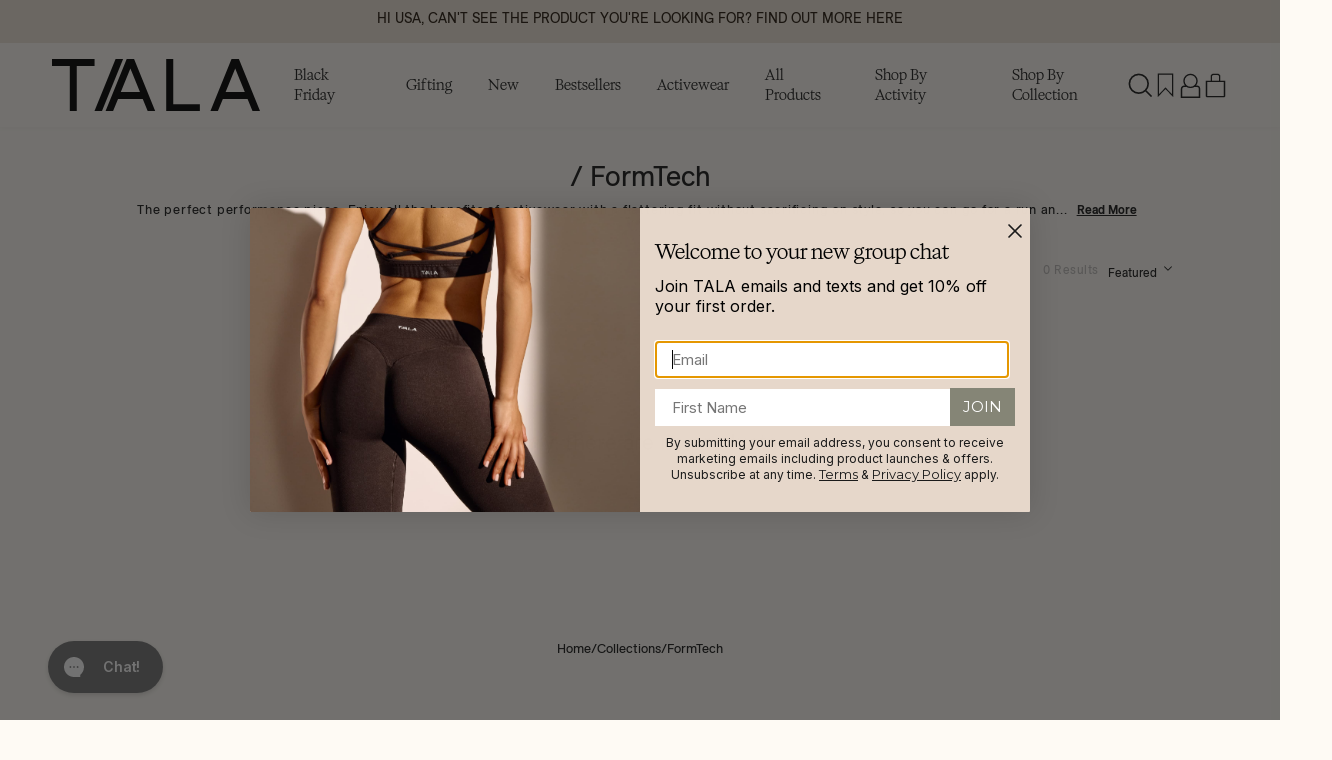

--- FILE ---
content_type: text/html; charset=utf-8
request_url: https://www.wearetala.com/en-us/collections/formtech_collection/size-small
body_size: 65817
content:
<!doctype html>
<html class="no-js" lang="en">
  <head>
    
    <link rel="canonical" href="https://www.wearetala.com/en-us/collections/formtech_collection/size-small">
    <link rel="preconnect" href="https://cdn.shopify.com" crossorigin>

    <meta http-equiv="x-dns-prefetch-control" content="on">
    <link rel="dns-prefetch" href="//cdnjs.cloudflare.com">
    <link rel="dns-prefetch" href="//d3k81ch9hvuctc.cloudfront.net">
    <link rel="dns-prefetch" href="//cdn.shopify.com">
    <link rel="dns-prefetch" href="//bat.bing.net">
    <link rel="dns-prefetch" href="//cdn1.stamped.io">
    <link rel="dns-prefetch" href="//static.klaviyo.com">
    <link rel="dns-prefetch" href="//cdn.appmate.io">
    <link rel="dns-prefetch" href="//fonts.googleapis.com">
    <link rel="dns-prefetch" href="//tr.snapchat.com">
    <link rel="dns-prefetch" href="//ajax.googleapis.com">
    <link rel="dns-prefetch" href="//sc-static.net">
    <link rel="dns-prefetch" href="//invitejs.trustpilot.com">
    <link rel="dns-prefetch" href="//ct.pinterest.com">
    <link rel="dns-prefetch" href="//s3.eu-west-1.amazonaws.com">
    <link rel="dns-prefetch" href="//bundle.dyn-rev.app">
    <link rel="dns-prefetch" href="//pandicorn-fastify.firebaseapp.com">
    <link rel="dns-prefetch" href="//config.gorgias.chat">
    <link rel="dns-prefetch" href="//gc.shopkeepertools.com">
    <link rel="dns-prefetch" href="//staticw2.yotpo.com">
    <link rel="dns-prefetch" href="//intg.snapchat.com">
    <link rel="dns-prefetch" href="//d18eg7dreypte5.cloudfront.net">
    <link rel="dns-prefetch" href="//feed.omegacommerce.com">
    <link rel="dns-prefetch" href="//ecommplugins-trustboxsettings.trustpilot.com">
    <link rel="dns-prefetch" href="//ecommplugins-scripts.trustpilot.com">
    <link rel="dns-prefetch" href="//www.googletagmanager.com">
    <link rel="dns-prefetch" href="//analytics.tiktok.com">
    <link rel="dns-prefetch" href="//www.clarity.ms">
    <link rel="dns-prefetch" href="//s.pinimg.com">
    <link rel="dns-prefetch" href="//www.google-analytics.com">
    <link rel="dns-prefetch" href="//connect.facebook.net">
    <link rel="dns-prefetch" href="//svht.tradedoubler.com">
    <link rel="dns-prefetch" href="//www.dwin1.com">
    <link rel="dns-prefetch" href="//unpkg.com">
    <link rel="dns-prefetch" href="//bat.bing.com">
    <link rel="dns-prefetch" href="//shop.app">
    <link rel="dns-prefetch" href="//static-tracking.klaviyo.com">
    <link rel="dns-prefetch" href="//googleads.g.doubleclick.net">
    <link rel="dns-prefetch" href="//static.hotjar.com">
    <link rel="dns-prefetch" href="//script.hotjar.com">
    <link rel="dns-prefetch" href="//js.klarna.com">
    <link rel="dns-prefetch" href="//wrap.tradedoubler.com">
    <link rel="dns-prefetch" href="//lantern.roeyecdn.com">
    <link rel="dns-prefetch" href="//www.paypal.com">
    <link rel="dns-prefetch" href="//pay.google.com"><link rel="icon" type="image/png" href="//www.wearetala.com/cdn/shop/files/Tala_favicon_32px.jpg?crop=center&height=32&v=1693997471&width=32"><title>FormTech &ndash; Tagged &quot;size-small&quot; &ndash; TALA</title><meta charset="utf-8">
<meta http-equiv="X-UA-Compatible" content="IE=edge">
<meta name="viewport" content="width=device-width,initial-scale=1">
<meta name="theme-color" content="">

<meta property="og:site_name" content="TALA">
<meta property="og:url" content="https://www.wearetala.com/en-us/collections/formtech_collection/size-small">
<meta property="og:title" content="FormTech">
<meta property="og:type" content="website">
<meta property="og:description" content="The perfect performance piece. Enjoy all the benefits of activewear with a flattering fit without sacrificing on style, so you can go for a run and look good while doing it. Made from lightweight, breathable, and sweat wicking fabrics with additional supportive elements in both tops and bottoms, Formtech allows you to "><meta property="og:image" content="http://www.wearetala.com/cdn/shop/files/SIGNUP-IMAGE_BF.jpg?v=1763554624">
  <meta property="og:image:secure_url" content="https://www.wearetala.com/cdn/shop/files/SIGNUP-IMAGE_BF.jpg?v=1763554624">
  <meta property="og:image:width" content="2844">
  <meta property="og:image:height" content="1600"><meta name="twitter:card" content="summary_large_image">
<meta name="twitter:title" content="FormTech">
<meta name="twitter:description" content="The perfect performance piece. Enjoy all the benefits of activewear with a flattering fit without sacrificing on style, so you can go for a run and look good while doing it. Made from lightweight, breathable, and sweat wicking fabrics with additional supportive elements in both tops and bottoms, Formtech allows you to "><meta name="description" content="The perfect performance piece. Enjoy all the benefits of activewear with a flattering fit without sacrificing on style, so you can go for a run and look good while doing it. Made from lightweight, breathable, and sweat wicking fabrics with additional supportive elements in both tops and bottoms, Formtech allows you to ">

<link rel="preload" href="//www.wearetala.com/cdn/shop/t/378/assets/Kalice-Regular.woff2?v=101232571162000999631749459946" as="font" type="font/woff2" crossorigin>
<link rel="preload" href="//www.wearetala.com/cdn/shop/t/378/assets/ESAllianz-Regular.woff2?v=175317138212137834701749459946" as="font" type="font/woff2" crossorigin><style data-shopify>@font-face {
        font-family: "ES Allianz";
        font-style: normal;
        font-weight: 300;
        font-display: swap;
        src: url( //www.wearetala.com/cdn/shop/t/378/assets/ESAllianz-Light.woff2?v=98908480469521531861749459942) format('woff2');
    }
    @font-face {
        font-family: "ES Allianz";
        font-style: italic;
        font-weight: 300;
        font-display: swap;
        src: url( //www.wearetala.com/cdn/shop/t/378/assets/ESAllianz-LightItalic.woff2?v=172575570778167570551749459943) format('woff2');
    }
    @font-face {
        font-family: "ES Allianz";
        font-style: normal;
        font-weight: 400;
        font-display: swap;
        src: url( //www.wearetala.com/cdn/shop/t/378/assets/ESAllianz-Regular.woff2?v=175317138212137834701749459946) format('woff2');
    }
    @font-face {
        font-family: "ES Allianz";
        font-style: italic;
        font-weight: 400;
        font-display: swap;
        src: url( //www.wearetala.com/cdn/shop/t/378/assets/ESAllianz-Italic.woff2?v=180390527493449800271749459940) format('woff2');
    }
    @font-face {
        font-family: "ES Allianz";
        font-style: normal;
        font-weight: 500;
        font-display: swap;
        src: url( //www.wearetala.com/cdn/shop/t/378/assets/ESAllianz-Medium.woff2?v=10240856161912066511749459944) format('woff2');
    }
    @font-face {
        font-family: "ES Allianz";
        font-style: italic;
        font-weight: 500;
        font-display: swap;
        src: url( //www.wearetala.com/cdn/shop/t/378/assets/ESAllianz-MediumItalic.woff2?v=85249196510552018811749459945) format('woff2');
    }
    @font-face {
        font-family: "ES Allianz";
        font-style: normal;
        font-weight: 700;
        font-display: swap;
        src: url( //www.wearetala.com/cdn/shop/t/378/assets/ESAllianz-Bold.woff2?v=13082978437378582031749459938) format('woff2');
    }
    @font-face {
        font-family: "ES Allianz";
        font-style: italic;
        font-weight: 700;
        font-display: swap;
        src: url( //www.wearetala.com/cdn/shop/t/378/assets/ESAllianz-BoldItalic.woff2?v=55665510417160954321749459939) format('woff2');
    }
    
    @font-face {
        font-family: "Kalice";
        font-style: normal;
        font-weight: 400;
        font-display: swap;
        src: url( //www.wearetala.com/cdn/shop/t/378/assets/Kalice-Regular.woff2?v=101232571162000999631749459946) format('woff2');
    }
    @font-face {
        font-family: "Kalice";
        font-style: italic;
        font-weight: 400;
        font-display: swap;
        src: url( //www.wearetala.com/cdn/shop/t/378/assets/Kalice-Italic.woff2?v=174290336879353327151749459942) format('woff2');
    }
    @font-face {
        font-family: "Kalice";
        font-style: normal;
        font-weight: 500;
        font-display: swap;
        src: url( //www.wearetala.com/cdn/shop/t/378/assets/Kalice-Medium.woff2?v=171396237385156508991749459943) format('woff2');
    }
    @font-face {
        font-family: "Kalice";
        font-style: italic;
        font-weight: 500;
        font-display: swap;
        src: url( //www.wearetala.com/cdn/shop/t/378/assets/Kalice-MediumItalic.woff2?v=96483472503372359991749459944) format('woff2');
    }
    @font-face {
        font-family: "Kalice";
        font-style: normal;
        font-weight: 700;
        font-display: swap;
        src: url( //www.wearetala.com/cdn/shop/t/378/assets/Kalice-Bold.woff2?v=169631421701178442781749459937) format('woff2');
    }
    @font-face {
        font-family: "Kalice";
        font-style: italic;
        font-weight: 700;
        font-display: swap;
        src: url( //www.wearetala.com/cdn/shop/t/378/assets/Kalice-BoldItalic.woff2?v=88449598707772914301749459938) format('woff2');
    }
    @font-face {
        font-family: "Kalice";
        font-style: normal;
        font-weight: 800;
        font-display: swap;
        src: url( //www.wearetala.com/cdn/shop/t/378/assets/Kalice-ExtraBold.woff2?v=98424446488530912961749459940) format('woff2');
    }
    @font-face {
        font-family: "Kalice";
        font-style: italic;
        font-weight: 800;
        font-display: swap;
        src: url( //www.wearetala.com/cdn/shop/t/378/assets/Kalice-ExtraBoldItalic.woff2?v=94238802407528731681749459941) format('woff2');
    }
    @font-face {
        font-family: "Kalice";
        font-style: normal;
        font-weight: 900;
        font-display: swap;
        src: url( //www.wearetala.com/cdn/shop/t/378/assets/Kalice-Black.woff2?v=117598122957323792391749459949) format('woff2');
    }
    @font-face {
        font-family: "Kalice";
        font-style: italic;
        font-weight: 900;
        font-display: swap;
        src: url( //www.wearetala.com/cdn/shop/t/378/assets/Kalice-BlackItalic.woff2?v=39219627735536365061749459936) format('woff2');
    }</style><style data-shopify>:root {
        /* TYPOGRAPHY - START */
        --primary-font-family: "ES Allianz";
        --secondary-font-family: "Kalice";
        --heading-1-deskop: 38px;
        --heading-2-deskop: 32px;
        --heading-3-deskop: 38px;
        --heading-1-mobile: 22px;
        --heading-2-mobile: 20px;
        --heading-3-mobile: 30px;
        --subtitle-desktop: 10px;
        --subtitle-mobile: 10px;
        /* TYPOGRAPHY - END */

        /* LAYOUT - START */
        --page-width: 1800px;

        --spacing-sections-desktop: 40px;
        --spacing-sections-mobile: 26px;
        /* LAYOUT - END */

        /* COLORS - START */
        --theme-bg-color: #FEFAF4;
        --primary-color: #ede4d8;
        --primary-color-black: #1A1A1A;
        --primary-color-white: #FEFAF4;
        --secondary-color: #858577;
        --secondary-color-black: #000000;
        --secondary-color-white: #FFFFFF;
        --accent-1-color: #615f65;
        --accent-2-color: #261a0d;
        --accent-3-color: #811922;

        --background-overlay: rgba( 0, 0, 0, 60% );
        --secondary-color-grey: #E5E5E5;

        --text-primary-color: #000000;
        --text-alternate-color: #ffffff;
        /* COLORS - END */


        /* BUTTONS - START */
        --button-h-padding: 27px;
        --button-v-padding: 9.5px;

        --button-font-size: 14px;
        --button-font-size-mobile: 12px;

        --button-1-color: #1a1a1a;
        --button-1-text-color: #ffffff;
        --button-1-radius: 2px;
        --button-1-border-color: #1a1a1a;


        --button-2-color: #fefaf4;
        --button-2-text-color: #1a1a1a;
        --button-2-radius: 2px;
        --button-2-border-color: #fefaf4;

        --button-3-color: rgba(0,0,0,0);
        --button-3-text-color: #1A1A1A;
        --button-3-radius: 2px;
        --button-3-border-color: #1A1A1A;

        --button-4-color: rgba(0,0,0,0);
        --button-4-text-color: #FEFAF4;
        --button-4-radius: 2px;
        --button-4-border-color: #FEFAF4;
        /* BUTTONS - END */
    }</style><link href="//www.wearetala.com/cdn/shop/t/378/assets/global.min.css?v=9327671265108320751762767619" rel="stylesheet" type="text/css" media="all" />
<link href="//www.wearetala.com/cdn/shop/t/378/assets/snippet.min.css?v=9830148389437545531762770315" rel="stylesheet" type="text/css" media="all" />
<link href="//www.wearetala.com/cdn/shop/t/378/assets/swiper.min.css?v=41203181268521084581759746162" rel="stylesheet" type="text/css" media="all" />
<script>
  window.QF = [];

  window.QF.queryString = window.location.search;
  window.QF.urlParams = new URLSearchParams(window.QF.queryString);
  window.QF.urlSections = window.location.pathname.replace('/','').split("/");

  window.QF.settings = {
    
    
    
    sideCart: true,
  }

  

  window.template = "collection";
  window.QF.cart = {"note":null,"attributes":{},"original_total_price":0,"total_price":0,"total_discount":0,"total_weight":0.0,"item_count":0,"items":[],"requires_shipping":false,"currency":"USD","items_subtotal_price":0,"cart_level_discount_applications":[],"checkout_charge_amount":0};
  window.QF.cartSections = {
    fallbacks: {
      cart: 'tala-cart', 
      drawer: 'tala-cart-drawer',
      banner: 'tala-cart-banner',
    }
  }


  window.QF.money_format = '${{amount}}';let collection = {"id":262566510688,"handle":"formtech_collection","title":"FormTech","updated_at":"2025-11-17T12:12:19+00:00","body_html":"\u003cp\u003e\u003cmeta charset=\"utf-8\"\u003e\u003cmeta charset=\"utf-8\"\u003e\u003cspan\u003eThe perfect performance piece. Enjoy all the benefits of activewear with a flattering fit without sacrificing on style, so you can go for a run and look good while doing it. Made from lightweight, breathable, and sweat wicking fabrics with additional supportive elements in both tops and bottoms, Formtech allows you to run further, for longer. Enjoy a more conscious (and sweatproof) option, with a higher percentage of recycled material than the technical activewear you’re already buying.\u003c\/span\u003e\u003cbr\u003e\u003c\/p\u003e","published_at":"2022-12-30T12:25:44+00:00","sort_order":"manual","template_suffix":"formtech","disjunctive":true,"rules":[{"column":"title","relation":"contains","condition":"FORMTECH HIGH WAISTED ADJUSTER RUNNING LEGGING"},{"column":"title","relation":"contains","condition":"FORMTECH QUARTER ZIP"},{"column":"title","relation":"contains","condition":"WOVEN TRACK"},{"column":"title","relation":"contains","condition":"FORMTECH DOUBLE LAYER ADJUSTER RUNNING SHORT"},{"column":"title","relation":"contains","condition":"FORMTECH HIGH NECK RUNNING SPORTS BRA"},{"column":"title","relation":"equals","condition":"FORMTECH HOODED ZIP THROUGH RUNNING JACKET- BLACK"},{"column":"title","relation":"equals","condition":"FORMTECH HOODED ZIP THROUGH RUNNING JACKET- GRAPHITE"},{"column":"title","relation":"contains","condition":"FORMTECH"}],"published_scope":"global"};
    window.QF.collection = collection;window.QF.localization = {
      "currency": {
        "symbol": "$",
        "money_format": "${{amount}}",
        "money_with_currency_format": "${{amount}} USD"
      },
      "country": {
        "iso_code": "US",
        "name": "United States"
      },
      "market": {
        "handle": "united-states-canada",
      }
    };
  window.shopUrl = 'https://www.wearetala.com';
  window.routes = {
    cart_add_url: '/en-us/cart/add',
    cart_change_url: '/en-us/cart/change',
    cart_update_url: '/en-us/cart/update',
    predictive_search_url: '/en-us/search/suggest', 
    predictive_search_resources: 'product,collection,article,page',
  };
  
  
  window.cartStrings = {
    error: `There was an error while updating your cart. Please try again.`,
    quantityError: `You can only add [quantity] of this item to your cart.`
  }

  window.variantStrings = {
    addToCart: `Add to Bag`,
    soldOut: `Sold out`,
    unavailable: `Unavailable`,
  };

  window.accessibilityStrings = {
    imageAvailable: `Image [index] is now available in gallery view`,
    shareSuccess: `Link copied to clipboard`,
    pauseSlideshow: `Pause slideshow`,
    playSlideshow: `Play slideshow`,
  };
  

  

  window.requestIdleCallback = window.requestIdleCallback || function (cb) {
    return setTimeout(() => cb({ didTimeout: false, timeRemaining: () => 0 }), 1);
  };
</script>





<script global-translations>
    window.QF.errorStrings = {
        error: `There was an error while updating your cart. Please try again.`,
        quantityError: `You can only add [quantity] of this item to your cart.`,
        min_error: `This item has a minimum of [min]`,
        max_error: `This item has a maximum of [max]`,
        step_error: `You can only add this item in increments of [step]`,
    };

    window.QF.variantStrings = {
        addToCart: `Add to Bag`,
        soldOut: `Sold out`,
        unavailable: `Unavailable`,
        comingSoon: `Coming soon`, 
        selectSellingPlan: `Select a Selling Plan`,
        selectOption: `Select your [option]`,
        unavailable_with_option: `[value] - Unavailable`,
        each: `[money]/ea`,
    };

    window.QF.accessibilityStrings = {
        countrySelectorSearchCount: `[count] countries/regions found`,
        shareSuccess: `Link copied to clipboard`,
    };
</script>



<script cart-routes>
    window.QF.cartRoutes = {
        cart_add_url: '/en-us/cart/add',
        cart_change_url: '/en-us/cart/change',
        cart_update_url: '/en-us/cart/update',
        cart_url: '/en-us/cart',
    };
</script><link href="//www.wearetala.com/cdn/shop/t/378/assets/swiper.min.js?v=71663919552381370071759746163" as="script" rel="preload">

<script src="//www.wearetala.com/cdn/shop/t/378/assets/swiper.min.js?v=71663919552381370071759746163"></script>
<script src="//www.wearetala.com/cdn/shop/t/378/assets/critical.min.js?v=49684010003111637271763543182" defer></script>
<link href="//www.wearetala.com/cdn/shop/t/378/assets/HookFlashTracking.min.js?v=3489471031010212101759746117" as="script" rel="preload"><script>
    window.HookFlash = window.HookFlash || [];
    window.HookFlash.config = {
        store_code: 'UK',
        user_status: 'LOGGED OUT',
        page_title: 'FormTech &ndash; Tagged &quot;size-small&quot; &ndash; TALA',
        page_type: 'collection',
        page_url: 'https://www.wearetala.com/en-us/collections/formtech_collection/size-small',
        currency: 'USD',
    };
</script>

<script src="//www.wearetala.com/cdn/shop/t/378/assets/HookFlashTracking.min.js?v=3489471031010212101759746117"></script><script data-hookflash-tracking>
        document.addEventListener('DOMContentLoaded', () => {
            window.HookFlash.instance.pushEvent('view_item_list', null, {
                ecommerce: {
                    currency: `USD`,
                    items: [],
                }
            });
        });
    </script>


<script type="text/javascript">
    document.addEventListener('DOMContentLoaded', () => {
        
        var item = {
        "PageTitle": "FormTech",
        "PageHandle": "formtech_collection",
        "PageURL": "https://www.wearetala.com/en-us/collections/formtech_collection/size-small",
        };
        klaviyo.track("Viewed Page", item);
        
    });
</script>

<!-- Global site tag (gtag.js) - Google Ads: 591195745 -->
<script async defer src="https://www.googletagmanager.com/gtag/js?id=AW-591195745"></script>
<script defer> window.dataLayer = window.dataLayer || []; function gtag(){dataLayer.push(arguments);} gtag('js', new Date()); gtag('config', 'AW-591195745'); </script><script defer>

    const ga4Tracking = window.ga4Tracking || {};

    ga4Tracking.handleQuickviews = async (variant, handle) => {
        let product = null;
        let currentVariant = null;
        let collection = "FormTech"

        //console.log('PRODUCT JSON: ', product)

        if ( product && !collection && product.collections ) {
            collection = product.collections[0]
        }


        if (!product && handle) {
            const response = await fetch(`/products/${handle}.json`);
            const data = await response.json();
            product = data.product;
            currentVariant = product.variants[0] // To improve: get actual variant;
            currentVariant.price = parseFloat(currentVariant.price) * 100.0; // Quickview Price comes in "xx.xx" format
        }

        return { product, currentVariant, collection }
    }

    // GA4 add to cart event by 54 Bit Studios
    ga4Tracking.addToCart = async (variant = null, handle) => {

        let { product, currentVariant, collection } = await ga4Tracking.handleQuickviews(variant, handle)

        window.dataLayer.push({ 'ecommerce': null })
        window.dataLayer.push({
            event: "add_to_cart",
            ecommerce: {
                items: [{
                    item_id: product.id,
                    item_name: product.title,
                    item_brand: product.vendor,
                    item_category: collection,
                    item_variant: currentVariant['sku'],
                    currency: 'GBP',
                    price: currentVariant.price / 100.0
                }]
            }
        });
    }


    // GA4 Product Viewed event by 54 Bit Studios
    ga4Tracking.productViewed = async (variant = null, handle) => {
        
        let { product, currentVariant, collection } = await ga4Tracking.handleQuickviews(variant, handle)

        window.dataLayer.push({ 'ecommerce': null })
        window.dataLayer.push({
            event: "view_item", // GA4 Event: view_item
            ecommerce: {
                items: [{
                    item_id: product.id,
                    item_name: product.title,
                    item_brand: product.vendor,
                    item_category: collection,
                    item_variant: currentVariant['sku'],
                    currency: 'GBP',
                    price: currentVariant.price / 100.0
                }]
            }
        });
    }

    // GA4 Collection Viewed event by 54 Bit Studios
    ga4Tracking.collectionViewed = () => {

        window.dataLayer.push({ 'ecommerce': null })
        window.dataLayer.push({
            event: "view_item_list", // GA4 Event: view_item_list
            ecommerce: {
                item_list_name: 'FormTech',
                items: [
                    
                ]
            }
        });

    }

    // GA4 View Cart event by 54 Bit Studios
    ga4Tracking.viewCart = () => {

        window.dataLayer.push({ 'ecommerce': null })
        window.dataLayer.push({
            event: "view_cart", // GA4 Event: view_cart
            items: [
                
            ]
        })

    }

</script><script src="https://cdn-widgetsrepository.yotpo.com/v1/loader/poPqt6CtcpKIiGnlb0k53RVmS4z4Km3wGoWbLM1o" async></script><script id="pandectes-rules">   /* PANDECTES-GDPR: DO NOT MODIFY AUTO GENERATED CODE OF THIS SCRIPT */      window.PandectesSettings = {"store":{"id":8187117664,"plan":"premium","theme":"tala-shopify/production","primaryLocale":"en","adminMode":false,"headless":false,"storefrontRootDomain":"","checkoutRootDomain":"","storefrontAccessToken":""},"tsPublished":1722934332,"declaration":{"showPurpose":false,"showProvider":false,"showDateGenerated":false},"language":{"languageMode":"Single","fallbackLanguage":"en","languageDetection":"browser","languagesSupported":[]},"texts":{"managed":{"headerText":{"en":"We respect your privacy"},"consentText":{"en":"We use cookies to store information and provide you with a better experience. By clicking “Accept”, you agree on our use of cookies."},"dismissButtonText":{"en":"Ok"},"linkText":{"en":"Learn more"},"imprintText":{"en":"Imprint"},"preferencesButtonText":{"en":"Preferences"},"allowButtonText":{"en":"Accept"},"denyButtonText":{"en":"Decline"},"leaveSiteButtonText":{"en":"Leave this site"},"cookiePolicyText":{"en":"Cookie policy"},"preferencesPopupTitleText":{"en":"Manage consent preferences"},"preferencesPopupIntroText":{"en":"When you visit any web site, it may store or retrieve information on your browser, mostly in the form of cookies. This information might be about you, your preferences or your device and is mostly used to make the site work as you expect it to. The information does not usually directly identify you, but it can give you a more personalized web experience."},"preferencesPopupCloseButtonText":{"en":"Close"},"preferencesPopupAcceptAllButtonText":{"en":"Accept all"},"preferencesPopupRejectAllButtonText":{"en":"Reject all"},"preferencesPopupSaveButtonText":{"en":"Save preferences & exit"},"accessSectionTitleText":{"en":"Data Portability"},"accessSectionParagraphText":{"en":"You have the right to be able to access your personal data at any time. This includes your account information, your order records as well as any GDPR related requests you have made so far. You have the right to request a full report of your data."},"rectificationSectionTitleText":{"en":"Data Rectification"},"rectificationSectionParagraphText":{"en":"You have the right to request your data to be updated whenever you think it is appropriate."},"erasureSectionTitleText":{"en":"Right to be Forgotten"},"erasureSectionParagraphText":{"en":"Use this option if you want to remove your personal and other data from our store. Keep in mind that this process will delete your account, so you will no longer be able to access or use it anymore."},"declIntroText":{"en":"We use cookies to optimize website functionality, analyze the performance, and provide personalized experience to you. Some cookies are essential to make the website operate and function correctly. Those cookies cannot be disabled. In this window you can manage your preference of cookies."}},"categories":{"strictlyNecessaryCookiesTitleText":{"en":"Strictly necessary cookies"},"functionalityCookiesTitleText":{"en":"Functionality cookies"},"performanceCookiesTitleText":{"en":"Performance cookies"},"targetingCookiesTitleText":{"en":"Targeting cookies"},"unclassifiedCookiesTitleText":{"en":"Unclassified cookies"},"strictlyNecessaryCookiesDescriptionText":{"en":"These cookies are essential in order to enable you to move around the website and use its features, such as accessing secure areas of the website. Without these cookies services you have asked for, like shopping baskets or e-billing, cannot be provided."},"functionalityCookiesDescriptionText":{"en":"These cookies allow the website to remember choices you make (such as your user name, language or the region you are in) and provide enhanced, more personal features. For instance, a website may be able to provide you with local weather reports or traffic news by storing in a cookie the region in which you are currently located. These cookies can also be used to remember changes you have made to text size, fonts and other parts of web pages that you can customise. They may also be used to provide services you have asked for such as watching a video or commenting on a blog. The information these cookies collect may be anonymised and they cannot track your browsing activity on other websites."},"performanceCookiesDescriptionText":{"en":"These cookies collect information about how visitors use a website, for instance which pages visitors go to most often, and if they get error messages from web pages. These cookies don’t collect information that identifies a visitor. All information these cookies collect is aggregated and therefore anonymous. It is only used to improve how a website works."},"targetingCookiesDescriptionText":{"en":"These cookies are used to deliver adverts more relevant to you and your interests They are also used to limit the number of times you see an advertisement as well as help measure the effectiveness of the advertising campaign. They are usually placed by advertising networks with the website operator’s permission. They remember that you have visited a website and this information is shared with other organisations such as advertisers. Quite often targeting or advertising cookies will be linked to site functionality provided by the other organisation."},"unclassifiedCookiesDescriptionText":{"en":"Unclassified cookies are cookies that we are in the process of classifying, together with the providers of individual cookies."}},"auto":{"declName":{"en":"Name"},"declPath":{"en":"Path"},"declType":{"en":"Type"},"declDomain":{"en":"Domain"},"declPurpose":{"en":"Purpose"},"declProvider":{"en":"Provider"},"declRetention":{"en":"Retention"},"declFirstParty":{"en":"First-party"},"declThirdParty":{"en":"Third-party"},"declSeconds":{"en":"seconds"},"declMinutes":{"en":"minutes"},"declHours":{"en":"hours"},"declDays":{"en":"days"},"declMonths":{"en":"months"},"declYears":{"en":"years"},"declSession":{"en":"Session"},"cookiesDetailsText":{"en":"Cookies details"},"preferencesPopupAlwaysAllowedText":{"en":"Always allowed"},"submitButton":{"en":"Submit"},"submittingButton":{"en":"Submitting..."},"cancelButton":{"en":"Cancel"},"guestsSupportInfoText":{"en":"Please login with your customer account to further proceed."},"guestsSupportEmailPlaceholder":{"en":"E-mail address"},"guestsSupportEmailValidationError":{"en":"Email is not valid"},"guestsSupportEmailSuccessTitle":{"en":"Thank you for your request"},"guestsSupportEmailFailureTitle":{"en":"A problem occurred"},"guestsSupportEmailSuccessMessage":{"en":"If you are registered as a customer of this store, you will soon receive an email with instructions on how to proceed."},"guestsSupportEmailFailureMessage":{"en":"Your request was not submitted. Please try again and if problem persists, contact store owner for assistance."},"confirmationSuccessTitle":{"en":"Your request is verified"},"confirmationFailureTitle":{"en":"A problem occurred"},"confirmationSuccessMessage":{"en":"We will soon get back to you as to your request."},"confirmationFailureMessage":{"en":"Your request was not verified. Please try again and if problem persists, contact store owner for assistance"},"consentSectionTitleText":{"en":"Your cookie consent"},"consentSectionNoConsentText":{"en":"You have not consented to the cookies policy of this website."},"consentSectionConsentedText":{"en":"You consented to the cookies policy of this website on"},"consentStatus":{"en":"Consent preference"},"consentDate":{"en":"Consent date"},"consentId":{"en":"Consent ID"},"consentSectionChangeConsentActionText":{"en":"Change consent preference"},"accessSectionGDPRRequestsActionText":{"en":"Data subject requests"},"accessSectionAccountInfoActionText":{"en":"Personal data"},"accessSectionOrdersRecordsActionText":{"en":"Orders"},"accessSectionDownloadReportActionText":{"en":"Request export"},"rectificationCommentPlaceholder":{"en":"Describe what you want to be updated"},"rectificationCommentValidationError":{"en":"Comment is required"},"rectificationSectionEditAccountActionText":{"en":"Request an update"},"erasureSectionRequestDeletionActionText":{"en":"Request personal data deletion"}}},"library":{"previewMode":false,"fadeInTimeout":0,"defaultBlocked":7,"showLink":true,"showImprintLink":false,"enabled":true,"cookie":{"name":"_pandectes_gdpr","expiryDays":365,"secure":true,"domain":""},"dismissOnScroll":false,"dismissOnWindowClick":false,"dismissOnTimeout":false,"palette":{"popup":{"background":"#FFFFFF","backgroundForCalculations":{"a":1,"b":255,"g":255,"r":255},"text":"#5C5C5C"},"button":{"background":"#000000","backgroundForCalculations":{"a":1,"b":0,"g":0,"r":0},"text":"#FFFFFF","textForCalculation":{"a":1,"b":255,"g":255,"r":255},"border":"transparent"}},"content":{"href":"https://wearetala.myshopify.com/pages/privacy-policy","imprintHref":"/","close":"&#10005;","target":"_blank","logo":""},"window":"<div role=\"dialog\" aria-live=\"polite\" aria-label=\"cookieconsent\" aria-describedby=\"cookieconsent:desc\" id=\"pandectes-banner\" class=\"cc-window-wrapper cc-overlay-wrapper\"><div class=\"pd-cookie-banner-window cc-window {{classes}}\"><!--googleoff: all-->{{children}}<!--googleon: all--></div></div>","compliance":{"custom":"<div class=\"cc-compliance cc-highlight\">{{preferences}}{{allow}}</div>"},"type":"custom","layouts":{"basic":"{{messagelink}}{{compliance}}"},"position":"overlay","theme":"block","revokable":false,"animateRevokable":false,"revokableReset":false,"revokableLogoUrl":"https://cdn.shopify.com/s/files/1/0081/8711/7664/t/192/assets/pandectes-reopen-logo.png?v=1687512538","revokablePlacement":"bottom-left","revokableMarginHorizontal":15,"revokableMarginVertical":15,"static":false,"autoAttach":true,"hasTransition":true,"blacklistPage":[""]},"geolocation":{"brOnly":false,"caOnly":false,"euOnly":false},"dsr":{"guestsSupport":false,"accessSectionDownloadReportAuto":false},"banner":{"resetTs":1598351440,"extraCss":"        .cc-banner-logo {max-width: 24em!important;}    @media(min-width: 768px) {.cc-window.cc-floating{max-width: 24em!important;width: 24em!important;}}    .cc-message, .pd-cookie-banner-window .cc-header, .cc-logo {text-align: left}    .cc-window-wrapper{z-index: 16777100;-webkit-transition: opacity 1s ease;  transition: opacity 1s ease;}    .cc-window{padding: 14px!important;z-index: 16777100;font-size: 14px!important;font-family: inherit;}    .pd-cookie-banner-window .cc-header{font-size: 14px!important;font-family: inherit;}    .pd-cp-ui{font-family: inherit; background-color: #FFFFFF;color:#5C5C5C;}    button.pd-cp-btn, a.pd-cp-btn{background-color:#000000;color:#FFFFFF!important;}    input + .pd-cp-preferences-slider{background-color: rgba(92, 92, 92, 0.3)}    .pd-cp-scrolling-section::-webkit-scrollbar{background-color: rgba(92, 92, 92, 0.3)}    input:checked + .pd-cp-preferences-slider{background-color: rgba(92, 92, 92, 1)}    .pd-cp-scrolling-section::-webkit-scrollbar-thumb {background-color: rgba(92, 92, 92, 1)}    .pd-cp-ui-close{color:#5C5C5C;}    .pd-cp-preferences-slider:before{background-color: #FFFFFF}    .pd-cp-title:before {border-color: #5C5C5C!important}    .pd-cp-preferences-slider{background-color:#5C5C5C}    .pd-cp-toggle{color:#5C5C5C!important}    @media(max-width:699px) {.pd-cp-ui-close-top svg {fill: #5C5C5C}}    .pd-cp-toggle:hover,.pd-cp-toggle:visited,.pd-cp-toggle:active{color:#5C5C5C!important}    .pd-cookie-banner-window {}  ","customJavascript":null,"showPoweredBy":false,"revokableTrigger":false,"hybridStrict":false,"cookiesBlockedByDefault":"7","isActive":true,"implicitSavePreferences":true,"cookieIcon":false,"blockBots":false,"showCookiesDetails":true,"hasTransition":true,"blockingPage":false,"showOnlyLandingPage":false,"leaveSiteUrl":"https://www.google.com","linkRespectStoreLang":false},"cookies":{"0":[{"name":"_secure_session_id","type":"http","domain":"www.wearetala.com","path":"/","provider":"Shopify","firstParty":true,"retention":"1 day(s)","expires":1,"unit":"declDays","purpose":{"en":"Used in connection with navigation through a storefront."}}],"1":[{"name":"__cfduid","type":"http","domain":".www.wearetala.com","path":"/","provider":"CloudFlare","firstParty":true,"retention":"1 day(s)","expires":1,"unit":"declDays","purpose":{"en":"Cookie is placed by CloudFlare to Identify trusted web traffic."}},{"name":"cart_currency","type":"http","domain":"www.wearetala.com","path":"/","provider":"Shopify","firstParty":true,"retention":"1 day(s)","expires":1,"unit":"declDays","purpose":{"en":"The cookie is necessary for the secure checkout and payment function on the website. This function is provided by shopify.com."}},{"name":"secure_customer_sig","type":"http","domain":"www.wearetala.com","path":"/","provider":"Shopify","firstParty":true,"retention":"1 day(s)","expires":1,"unit":"declDays","purpose":{"en":"Used in connection with customer login."}},{"name":"_shopify_country","type":"http","domain":"www.wearetala.com","path":"/","provider":"Shopify","firstParty":true,"retention":"1 day(s)","expires":1,"unit":"declDays","purpose":{"en":"Cookie is placed by Shopify to store location data."}},{"name":"shopify_pay_redirect","type":"http","domain":"www.wearetala.com","path":"/","provider":"Shopify","firstParty":true,"retention":"1 day(s)","expires":1,"unit":"declDays","purpose":{"en":"The cookie is necessary for the secure checkout and payment function on the website. This function is provided by shopify.com."}},{"name":"ku1-sid","type":"http","domain":".wearetala.com","path":"/","provider":"Klarna","firstParty":true,"retention":"Session","expires":1,"unit":"declDays","purpose":{"en":"Used for caching purposes."}},{"name":"ku1-vid","type":"http","domain":".wearetala.com","path":"/","provider":"Klarna","firstParty":true,"retention":"1 day(s)","expires":1,"unit":"declDays","purpose":{"en":"Used as visitor identifier."}},{"name":"ku3-vid","type":"http","domain":"babea371.klarnauserservices.com","path":"/","provider":"Klarna","firstParty":false,"retention":"1 day(s)","expires":1,"unit":"declDays","purpose":{"en":"Used for visitor identifier."}},{"name":"_pay_session","type":"http","domain":"www.wearetala.com","path":"/","provider":"Shopify","firstParty":true,"retention":"1 day(s)","expires":1,"unit":"declDays","purpose":{"en":"The cookie is necessary for the secure checkout and payment function on the website. This function is provided by shopify.com."}},{"name":"cart","type":"http","domain":"www.wearetala.com","path":"/","provider":"Shopify","firstParty":true,"retention":"1 day(s)","expires":1,"unit":"declDays","purpose":{"en":"Necessary for the shopping cart functionality on the website."}},{"name":"cart_sig","type":"http","domain":"www.wearetala.com","path":"/","provider":"Shopify","firstParty":true,"retention":"1 day(s)","expires":1,"unit":"declDays","purpose":{"en":"Shopify analytics."}},{"name":"cart_ts","type":"http","domain":"www.wearetala.com","path":"/","provider":"Shopify","firstParty":true,"retention":"1 day(s)","expires":1,"unit":"declDays","purpose":{"en":"Used in connection with checkout."}},{"name":"_pandectes_gdpr","type":"http","domain":"www.wearetala.com","path":"/","provider":"Pandectes","firstParty":true,"retention":"1 year(s)","expires":1,"unit":"declYears","purpose":{"en":"Used for the functionality of the cookies consent banner."}}],"2":[{"name":"_orig_referrer","type":"http","domain":".wearetala.com","path":"/","provider":"Shopify","firstParty":true,"retention":"1 day(s)","expires":1,"unit":"declDays","purpose":{"en":"Tracks landing pages."}},{"name":"_shopify_y","type":"http","domain":".wearetala.com","path":"/","provider":"Shopify","firstParty":true,"retention":"1 day(s)","expires":1,"unit":"declDays","purpose":{"en":"Shopify analytics."}},{"name":"_landing_page","type":"http","domain":".wearetala.com","path":"/","provider":"Shopify","firstParty":true,"retention":"1 day(s)","expires":1,"unit":"declDays","purpose":{"en":"Tracks landing pages."}},{"name":"_shopify_s","type":"http","domain":".wearetala.com","path":"/","provider":"Shopify","firstParty":true,"retention":"1 day(s)","expires":1,"unit":"declDays","purpose":{"en":"Shopify analytics."}},{"name":"_shopify_fs","type":"http","domain":".wearetala.com","path":"/","provider":"Shopify","firstParty":true,"retention":"1 day(s)","expires":1,"unit":"declDays","purpose":{"en":"Shopify analytics."}},{"name":"_shopify_sa_t","type":"http","domain":".wearetala.com","path":"/","provider":"Shopify","firstParty":true,"retention":"1 day(s)","expires":1,"unit":"declDays","purpose":{"en":"Shopify analytics relating to marketing & referrals."}},{"name":"_shopify_sa_p","type":"http","domain":".wearetala.com","path":"/","provider":"Shopify","firstParty":true,"retention":"1 day(s)","expires":1,"unit":"declDays","purpose":{"en":"Shopify analytics relating to marketing & referrals."}},{"name":"_ga","type":"http","domain":".wearetala.com","path":"/","provider":"Google","firstParty":true,"retention":"1 day(s)","expires":1,"unit":"declDays","purpose":{"en":"Cookie is set by Google Analytics with unknown functionality"}},{"name":"_gid","type":"http","domain":".wearetala.com","path":"/","provider":"Google","firstParty":true,"retention":"1 day(s)","expires":1,"unit":"declDays","purpose":{"en":"Cookie is placed by Google Analytics to count and track pageviews."}},{"name":"_gat","type":"http","domain":".wearetala.com","path":"/","provider":"Google","firstParty":true,"retention":"1 day(s)","expires":1,"unit":"declDays","purpose":{"en":"Cookie is placed by Google Analytics to filter requests from bots."}}],"4":[{"name":"_y","type":"http","domain":".wearetala.com","path":"/","provider":"Shopify","firstParty":true,"retention":"1 day(s)","expires":1,"unit":"declDays","purpose":{"en":"Shopify analytics."}},{"name":"_s","type":"http","domain":".wearetala.com","path":"/","provider":"Shopify","firstParty":true,"retention":"1 day(s)","expires":1,"unit":"declDays","purpose":{"en":"Shopify analytics."}},{"name":"_fbp","type":"http","domain":".wearetala.com","path":"/","provider":"Facebook","firstParty":true,"retention":"1 day(s)","expires":1,"unit":"declDays","purpose":{"en":"Cookie is placed by Facebook to track visits across websites."}},{"name":"fr","type":"http","domain":".facebook.com","path":"/","provider":"Facebook","firstParty":false,"retention":"1 day(s)","expires":1,"unit":"declDays","purpose":{"en":"Is used to deliver, measure and improve the relevancy of ads"}},{"name":"__kla_id","type":"http","domain":"www.wearetala.com","path":"/","provider":"Klaviyo","firstParty":true,"retention":"1 day(s)","expires":1,"unit":"declDays","purpose":{"en":"Tracks when someone clicks through a Klaviyo email to your website"}},{"name":"KL_FORMS_MODAL","type":"http","domain":"www.wearetala.com","path":"/","provider":"Klaviyo","firstParty":true,"retention":"1 day(s)","expires":1,"unit":"declDays","purpose":{"en":"Tracks when someone subscribes (opts in) to a form"}},{"name":"_uetsid","type":"http","domain":".wearetala.com","path":"/","provider":"Bing","firstParty":false,"retention":"1 year(s)","expires":1,"unit":"declYears","purpose":{"en":"This cookie is used by Bing to determine what ads should be shown that may be relevant to the end user perusing the site."}},{"name":"_gcl_au","type":"http","domain":".wearetala.com","path":"/","provider":"Google","firstParty":false,"retention":"1 year(s)","expires":1,"unit":"declYears","purpose":{"en":"Cookie is placed by Google Tag Manager to track conversions."}}],"8":[{"name":"nostojs","type":"http","domain":"www.wearetala.com","path":"/","provider":"Unknown","firstParty":true,"retention":"1 day(s)","expires":1,"unit":"declDays","purpose":{"en":""}},{"name":"_vwo_uuid_v2","type":"http","domain":".wearetala.com","path":"/","provider":"Unknown","firstParty":true,"retention":"1 day(s)","expires":1,"unit":"declDays","purpose":{"en":""}},{"name":"2c.cId","type":"http","domain":"www.wearetala.com","path":"/","provider":"Unknown","firstParty":true,"retention":"1 day(s)","expires":1,"unit":"declDays","purpose":{"en":""}},{"name":"_vis_opt_s","type":"http","domain":".wearetala.com","path":"/","provider":"Unknown","firstParty":true,"retention":"1 day(s)","expires":1,"unit":"declDays","purpose":{"en":""}},{"name":"_vis_opt_test_cookie","type":"http","domain":".wearetala.com","path":"/","provider":"Unknown","firstParty":true,"retention":"Session","expires":1,"unit":"declDays","purpose":{"en":""}},{"name":"_vwo_uuid","type":"http","domain":".wearetala.com","path":"/","provider":"Unknown","firstParty":true,"retention":"1 day(s)","expires":1,"unit":"declDays","purpose":{"en":""}},{"name":"_vwo_ds","type":"http","domain":".wearetala.com","path":"/","provider":"Unknown","firstParty":true,"retention":"1 day(s)","expires":1,"unit":"declDays","purpose":{"en":""}},{"name":"_vwo_sn","type":"http","domain":".wearetala.com","path":"/","provider":"Unknown","firstParty":true,"retention":"1 day(s)","expires":1,"unit":"declDays","purpose":{"en":""}},{"name":"_clsk","type":"http","domain":".wearetala.com","path":"/","provider":"Unknown","firstParty":false,"retention":"1 year(s)","expires":1,"unit":"declYears","purpose":{"en":""}},{"name":"localization","type":"http","domain":"www.wearetala.com","path":"/","provider":"Unknown","firstParty":true,"retention":"1 year(s)","expires":1,"unit":"declYears","purpose":{"en":""}},{"name":"_clck","type":"http","domain":".wearetala.com","path":"/","provider":"Unknown","firstParty":false,"retention":"1 year(s)","expires":1,"unit":"declYears","purpose":{"en":""}},{"name":"_ps_session","type":"http","domain":"www.wearetala.com","path":"/","provider":"Unknown","firstParty":true,"retention":"1 year(s)","expires":1,"unit":"declYears","purpose":{"en":""}},{"name":"_pddid","type":"http","domain":"www.wearetala.com","path":"/","provider":"Unknown","firstParty":true,"retention":"1 year(s)","expires":1,"unit":"declYears","purpose":{"en":""}},{"name":"_uetvid","type":"http","domain":".wearetala.com","path":"/","provider":"Unknown","firstParty":false,"retention":"1 year(s)","expires":1,"unit":"declYears","purpose":{"en":""}},{"name":"_gat_UA-141233405-2","type":"http","domain":".wearetala.com","path":"/","provider":"Unknown","firstParty":false,"retention":"1 year(s)","expires":1,"unit":"declYears","purpose":{"en":""}}]},"blocker":{"isActive":true,"googleConsentMode":{"id":"GTM-P4BSLF2","analyticsId":"","adwordsId":"","isActive":true,"adStorageCategory":4,"analyticsStorageCategory":2,"personalizationStorageCategory":1,"functionalityStorageCategory":1,"customEvent":true,"securityStorageCategory":0,"redactData":false,"urlPassthrough":false},"facebookPixel":{"id":"","isActive":false,"ldu":false},"rakuten":{"isActive":false,"cmp":false,"ccpa":false},"gpcIsActive":false,"defaultBlocked":7,"patterns":{"whiteList":[],"blackList":{"1":[],"2":[],"4":["connect.facebook.net"],"8":[]},"iframesWhiteList":[],"iframesBlackList":{"1":[],"2":[],"4":[],"8":[]},"beaconsWhiteList":[],"beaconsBlackList":{"1":[],"2":[],"4":[],"8":[]}}}}      !function(){"use strict";window.PandectesRules=window.PandectesRules||{},window.PandectesRules.manualBlacklist={1:[],2:[],4:[]},window.PandectesRules.blacklistedIFrames={1:[],2:[],4:[]},window.PandectesRules.blacklistedCss={1:[],2:[],4:[]},window.PandectesRules.blacklistedBeacons={1:[],2:[],4:[]};var e="javascript/blocked";function t(e){return new RegExp(e.replace(/[/\\.+?$()]/g,"\\$&").replace("*","(.*)"))}var n=function(e){var t=arguments.length>1&&void 0!==arguments[1]?arguments[1]:"log";new URLSearchParams(window.location.search).get("log")&&console[t]("PandectesRules: ".concat(e))};function a(e){var t=document.createElement("script");t.async=!0,t.src=e,document.head.appendChild(t)}function r(e,t){var n=Object.keys(e);if(Object.getOwnPropertySymbols){var a=Object.getOwnPropertySymbols(e);t&&(a=a.filter((function(t){return Object.getOwnPropertyDescriptor(e,t).enumerable}))),n.push.apply(n,a)}return n}function o(e){for(var t=1;t<arguments.length;t++){var n=null!=arguments[t]?arguments[t]:{};t%2?r(Object(n),!0).forEach((function(t){c(e,t,n[t])})):Object.getOwnPropertyDescriptors?Object.defineProperties(e,Object.getOwnPropertyDescriptors(n)):r(Object(n)).forEach((function(t){Object.defineProperty(e,t,Object.getOwnPropertyDescriptor(n,t))}))}return e}function i(e){var t=function(e,t){if("object"!=typeof e||!e)return e;var n=e[Symbol.toPrimitive];if(void 0!==n){var a=n.call(e,t||"default");if("object"!=typeof a)return a;throw new TypeError("@@toPrimitive must return a primitive value.")}return("string"===t?String:Number)(e)}(e,"string");return"symbol"==typeof t?t:t+""}function c(e,t,n){return(t=i(t))in e?Object.defineProperty(e,t,{value:n,enumerable:!0,configurable:!0,writable:!0}):e[t]=n,e}function s(e,t){return function(e){if(Array.isArray(e))return e}(e)||function(e,t){var n=null==e?null:"undefined"!=typeof Symbol&&e[Symbol.iterator]||e["@@iterator"];if(null!=n){var a,r,o,i,c=[],s=!0,l=!1;try{if(o=(n=n.call(e)).next,0===t){if(Object(n)!==n)return;s=!1}else for(;!(s=(a=o.call(n)).done)&&(c.push(a.value),c.length!==t);s=!0);}catch(e){l=!0,r=e}finally{try{if(!s&&null!=n.return&&(i=n.return(),Object(i)!==i))return}finally{if(l)throw r}}return c}}(e,t)||d(e,t)||function(){throw new TypeError("Invalid attempt to destructure non-iterable instance.\nIn order to be iterable, non-array objects must have a [Symbol.iterator]() method.")}()}function l(e){return function(e){if(Array.isArray(e))return u(e)}(e)||function(e){if("undefined"!=typeof Symbol&&null!=e[Symbol.iterator]||null!=e["@@iterator"])return Array.from(e)}(e)||d(e)||function(){throw new TypeError("Invalid attempt to spread non-iterable instance.\nIn order to be iterable, non-array objects must have a [Symbol.iterator]() method.")}()}function d(e,t){if(e){if("string"==typeof e)return u(e,t);var n=Object.prototype.toString.call(e).slice(8,-1);return"Object"===n&&e.constructor&&(n=e.constructor.name),"Map"===n||"Set"===n?Array.from(e):"Arguments"===n||/^(?:Ui|I)nt(?:8|16|32)(?:Clamped)?Array$/.test(n)?u(e,t):void 0}}function u(e,t){(null==t||t>e.length)&&(t=e.length);for(var n=0,a=new Array(t);n<t;n++)a[n]=e[n];return a}var f=window.PandectesRulesSettings||window.PandectesSettings,g=!(void 0===window.dataLayer||!Array.isArray(window.dataLayer)||!window.dataLayer.some((function(e){return"pandectes_full_scan"===e.event}))),p=function(){var e,t=arguments.length>0&&void 0!==arguments[0]?arguments[0]:"_pandectes_gdpr",n=("; "+document.cookie).split("; "+t+"=");if(n.length<2)e={};else{var a=n.pop().split(";");e=window.atob(a.shift())}var r=function(e){try{return JSON.parse(e)}catch(e){return!1}}(e);return!1!==r?r:e}(),y=f.banner.isActive,h=f.blocker,v=h.defaultBlocked,w=h.patterns,m=p&&null!==p.preferences&&void 0!==p.preferences?p.preferences:null,b=g?0:y?null===m?v:m:0,k={1:!(1&b),2:!(2&b),4:!(4&b)},_=w.blackList,S=w.whiteList,L=w.iframesBlackList,C=w.iframesWhiteList,A=w.beaconsBlackList,P=w.beaconsWhiteList,O={blackList:[],whiteList:[],iframesBlackList:{1:[],2:[],4:[],8:[]},iframesWhiteList:[],beaconsBlackList:{1:[],2:[],4:[],8:[]},beaconsWhiteList:[]};[1,2,4].map((function(e){var n;k[e]||((n=O.blackList).push.apply(n,l(_[e].length?_[e].map(t):[])),O.iframesBlackList[e]=L[e].length?L[e].map(t):[],O.beaconsBlackList[e]=A[e].length?A[e].map(t):[])})),O.whiteList=S.length?S.map(t):[],O.iframesWhiteList=C.length?C.map(t):[],O.beaconsWhiteList=P.length?P.map(t):[];var E={scripts:[],iframes:{1:[],2:[],4:[]},beacons:{1:[],2:[],4:[]},css:{1:[],2:[],4:[]}},B=function(t,n){return t&&(!n||n!==e)&&(!O.blackList||O.blackList.some((function(e){return e.test(t)})))&&(!O.whiteList||O.whiteList.every((function(e){return!e.test(t)})))},I=function(e,t){var n=O.iframesBlackList[t],a=O.iframesWhiteList;return e&&(!n||n.some((function(t){return t.test(e)})))&&(!a||a.every((function(t){return!t.test(e)})))},j=function(e,t){var n=O.beaconsBlackList[t],a=O.beaconsWhiteList;return e&&(!n||n.some((function(t){return t.test(e)})))&&(!a||a.every((function(t){return!t.test(e)})))},R=new MutationObserver((function(e){for(var t=0;t<e.length;t++)for(var n=e[t].addedNodes,a=0;a<n.length;a++){var r=n[a],o=r.dataset&&r.dataset.cookiecategory;if(1===r.nodeType&&"LINK"===r.tagName){var i=r.dataset&&r.dataset.href;if(i&&o)switch(o){case"functionality":case"C0001":E.css[1].push(i);break;case"performance":case"C0002":E.css[2].push(i);break;case"targeting":case"C0003":E.css[4].push(i)}}}})),T=new MutationObserver((function(t){for(var a=0;a<t.length;a++)for(var r=t[a].addedNodes,o=function(){var t=r[i],a=t.src||t.dataset&&t.dataset.src,o=t.dataset&&t.dataset.cookiecategory;if(1===t.nodeType&&"IFRAME"===t.tagName){if(a){var c=!1;I(a,1)||"functionality"===o||"C0001"===o?(c=!0,E.iframes[1].push(a)):I(a,2)||"performance"===o||"C0002"===o?(c=!0,E.iframes[2].push(a)):(I(a,4)||"targeting"===o||"C0003"===o)&&(c=!0,E.iframes[4].push(a)),c&&(t.removeAttribute("src"),t.setAttribute("data-src",a))}}else if(1===t.nodeType&&"IMG"===t.tagName){if(a){var s=!1;j(a,1)?(s=!0,E.beacons[1].push(a)):j(a,2)?(s=!0,E.beacons[2].push(a)):j(a,4)&&(s=!0,E.beacons[4].push(a)),s&&(t.removeAttribute("src"),t.setAttribute("data-src",a))}}else if(1===t.nodeType&&"SCRIPT"===t.tagName){var l=t.type,d=!1;if(B(a,l)?(n("rule blocked: ".concat(a)),d=!0):a&&o?n("manually blocked @ ".concat(o,": ").concat(a)):o&&n("manually blocked @ ".concat(o,": inline code")),d){E.scripts.push([t,l]),t.type=e;t.addEventListener("beforescriptexecute",(function n(a){t.getAttribute("type")===e&&a.preventDefault(),t.removeEventListener("beforescriptexecute",n)})),t.parentElement&&t.parentElement.removeChild(t)}}},i=0;i<r.length;i++)o()})),D=document.createElement,N={src:Object.getOwnPropertyDescriptor(HTMLScriptElement.prototype,"src"),type:Object.getOwnPropertyDescriptor(HTMLScriptElement.prototype,"type")};window.PandectesRules.unblockCss=function(e){var t=E.css[e]||[];t.length&&n("Unblocking CSS for ".concat(e)),t.forEach((function(e){var t=document.querySelector('link[data-href^="'.concat(e,'"]'));t.removeAttribute("data-href"),t.href=e})),E.css[e]=[]},window.PandectesRules.unblockIFrames=function(e){var t=E.iframes[e]||[];t.length&&n("Unblocking IFrames for ".concat(e)),O.iframesBlackList[e]=[],t.forEach((function(e){var t=document.querySelector('iframe[data-src^="'.concat(e,'"]'));t.removeAttribute("data-src"),t.src=e})),E.iframes[e]=[]},window.PandectesRules.unblockBeacons=function(e){var t=E.beacons[e]||[];t.length&&n("Unblocking Beacons for ".concat(e)),O.beaconsBlackList[e]=[],t.forEach((function(e){var t=document.querySelector('img[data-src^="'.concat(e,'"]'));t.removeAttribute("data-src"),t.src=e})),E.beacons[e]=[]},window.PandectesRules.unblockInlineScripts=function(e){var t=1===e?"functionality":2===e?"performance":"targeting",a=document.querySelectorAll('script[type="javascript/blocked"][data-cookiecategory="'.concat(t,'"]'));n("unblockInlineScripts: ".concat(a.length," in ").concat(t)),a.forEach((function(e){var t=document.createElement("script");t.type="text/javascript",e.hasAttribute("src")?t.src=e.getAttribute("src"):t.textContent=e.textContent,document.head.appendChild(t),e.parentNode.removeChild(e)}))},window.PandectesRules.unblockInlineCss=function(e){var t=1===e?"functionality":2===e?"performance":"targeting",a=document.querySelectorAll('link[data-cookiecategory="'.concat(t,'"]'));n("unblockInlineCss: ".concat(a.length," in ").concat(t)),a.forEach((function(e){e.href=e.getAttribute("data-href")}))},window.PandectesRules.unblock=function(e){e.length<1?(O.blackList=[],O.whiteList=[],O.iframesBlackList=[],O.iframesWhiteList=[]):(O.blackList&&(O.blackList=O.blackList.filter((function(t){return e.every((function(e){return"string"==typeof e?!t.test(e):e instanceof RegExp?t.toString()!==e.toString():void 0}))}))),O.whiteList&&(O.whiteList=[].concat(l(O.whiteList),l(e.map((function(e){if("string"==typeof e){var n=".*"+t(e)+".*";if(O.whiteList.every((function(e){return e.toString()!==n.toString()})))return new RegExp(n)}else if(e instanceof RegExp&&O.whiteList.every((function(t){return t.toString()!==e.toString()})))return e;return null})).filter(Boolean)))));var a=0;l(E.scripts).forEach((function(e,t){var n=s(e,2),r=n[0],o=n[1];if(function(e){var t=e.getAttribute("src");return O.blackList&&O.blackList.every((function(e){return!e.test(t)}))||O.whiteList&&O.whiteList.some((function(e){return e.test(t)}))}(r)){for(var i=document.createElement("script"),c=0;c<r.attributes.length;c++){var l=r.attributes[c];"src"!==l.name&&"type"!==l.name&&i.setAttribute(l.name,r.attributes[c].value)}i.setAttribute("src",r.src),i.setAttribute("type",o||"application/javascript"),document.head.appendChild(i),E.scripts.splice(t-a,1),a++}})),0==O.blackList.length&&0===O.iframesBlackList[1].length&&0===O.iframesBlackList[2].length&&0===O.iframesBlackList[4].length&&0===O.beaconsBlackList[1].length&&0===O.beaconsBlackList[2].length&&0===O.beaconsBlackList[4].length&&(n("Disconnecting observers"),T.disconnect(),R.disconnect())};var x=f.store,M=x.adminMode,U=x.headless,z=x.storefrontRootDomain,F=x.checkoutRootDomain,W=x.storefrontAccessToken,H=f.banner.isActive,q=f.blocker.defaultBlocked;H&&function(e){if(window.Shopify&&window.Shopify.customerPrivacy)e();else{var t=null;window.Shopify&&window.Shopify.loadFeatures&&window.Shopify.trackingConsent?e():t=setInterval((function(){window.Shopify&&window.Shopify.loadFeatures&&(clearInterval(t),window.Shopify.loadFeatures([{name:"consent-tracking-api",version:"0.1"}],(function(t){t?n("Shopify.customerPrivacy API - failed to load"):(n("shouldShowBanner() -> ".concat(window.Shopify.trackingConsent.shouldShowBanner()," | saleOfDataRegion() -> ").concat(window.Shopify.trackingConsent.saleOfDataRegion())),e())})))}),10)}}((function(){!function(){var e=window.Shopify.trackingConsent;if(!1!==e.shouldShowBanner()||null!==m||7!==q)try{var t=M&&!(window.Shopify&&window.Shopify.AdminBarInjector),a={preferences:!(1&b)||g||t,analytics:!(2&b)||g||t,marketing:!(4&b)||g||t};U&&(a.headlessStorefront=!0,a.storefrontRootDomain=null!=z&&z.length?z:window.location.hostname,a.checkoutRootDomain=null!=F&&F.length?F:"checkout.".concat(window.location.hostname),a.storefrontAccessToken=null!=W&&W.length?W:""),e.firstPartyMarketingAllowed()===a.marketing&&e.analyticsProcessingAllowed()===a.analytics&&e.preferencesProcessingAllowed()===a.preferences||e.setTrackingConsent(a,(function(e){e&&e.error?n("Shopify.customerPrivacy API - failed to setTrackingConsent"):n("setTrackingConsent(".concat(JSON.stringify(a),")"))}))}catch(e){n("Shopify.customerPrivacy API - exception")}}(),function(){if(U){var e=window.Shopify.trackingConsent,t=e.currentVisitorConsent();if(navigator.globalPrivacyControl&&""===t.sale_of_data){var a={sale_of_data:!1,headlessStorefront:!0};a.storefrontRootDomain=null!=z&&z.length?z:window.location.hostname,a.checkoutRootDomain=null!=F&&F.length?F:"checkout.".concat(window.location.hostname),a.storefrontAccessToken=null!=W&&W.length?W:"",e.setTrackingConsent(a,(function(e){e&&e.error?n("Shopify.customerPrivacy API - failed to setTrackingConsent({".concat(JSON.stringify(a),")")):n("setTrackingConsent(".concat(JSON.stringify(a),")"))}))}}}()}));var G=["AT","BE","BG","HR","CY","CZ","DK","EE","FI","FR","DE","GR","HU","IE","IT","LV","LT","LU","MT","NL","PL","PT","RO","SK","SI","ES","SE","GB","LI","NO","IS"],J=f.banner,V=J.isActive,K=J.hybridStrict,$=f.geolocation,Y=$.caOnly,Z=void 0!==Y&&Y,Q=$.euOnly,X=void 0!==Q&&Q,ee=$.brOnly,te=void 0!==ee&&ee,ne=$.jpOnly,ae=void 0!==ne&&ne,re=$.thOnly,oe=void 0!==re&&re,ie=$.chOnly,ce=void 0!==ie&&ie,se=$.zaOnly,le=void 0!==se&&se,de=$.canadaOnly,ue=void 0!==de&&de,fe=$.globalVisibility,ge=void 0===fe||fe,pe=f.blocker,ye=pe.defaultBlocked,he=void 0===ye?7:ye,ve=pe.googleConsentMode,we=ve.isActive,me=ve.customEvent,be=ve.id,ke=void 0===be?"":be,_e=ve.analyticsId,Se=void 0===_e?"":_e,Le=ve.adwordsId,Ce=void 0===Le?"":Le,Ae=ve.redactData,Pe=ve.urlPassthrough,Oe=ve.adStorageCategory,Ee=ve.analyticsStorageCategory,Be=ve.functionalityStorageCategory,Ie=ve.personalizationStorageCategory,je=ve.securityStorageCategory,Re=ve.dataLayerProperty,Te=void 0===Re?"dataLayer":Re,De=ve.waitForUpdate,Ne=void 0===De?0:De,xe=ve.useNativeChannel,Me=void 0!==xe&&xe;function Ue(){window[Te].push(arguments)}window[Te]=window[Te]||[];var ze,Fe,We={hasInitialized:!1,useNativeChannel:!1,ads_data_redaction:!1,url_passthrough:!1,data_layer_property:"dataLayer",storage:{ad_storage:"granted",ad_user_data:"granted",ad_personalization:"granted",analytics_storage:"granted",functionality_storage:"granted",personalization_storage:"granted",security_storage:"granted"}};if(V&&we){var He=he&Oe?"denied":"granted",qe=he&Ee?"denied":"granted",Ge=he&Be?"denied":"granted",Je=he&Ie?"denied":"granted",Ve=he&je?"denied":"granted";We.hasInitialized=!0,We.useNativeChannel=Me,We.url_passthrough=Pe,We.ads_data_redaction="denied"===He&&Ae,We.storage.ad_storage=He,We.storage.ad_user_data=He,We.storage.ad_personalization=He,We.storage.analytics_storage=qe,We.storage.functionality_storage=Ge,We.storage.personalization_storage=Je,We.storage.security_storage=Ve,We.data_layer_property=Te||"dataLayer",We.ads_data_redaction&&Ue("set","ads_data_redaction",We.ads_data_redaction),We.url_passthrough&&Ue("set","url_passthrough",We.url_passthrough),function(){!1===Me?console.log("Pandectes: Google Consent Mode (av2)"):console.log("Pandectes: Google Consent Mode (av2nc)");var e=b!==he?{wait_for_update:Ne||500}:Ne?{wait_for_update:Ne}:{};ge&&!K?Ue("consent","default",o(o({},We.storage),e)):(Ue("consent","default",o(o(o({},We.storage),e),{},{region:[].concat(l(X||K?G:[]),l(Z&&!K?["US-CA","US-VA","US-CT","US-UT","US-CO"]:[]),l(te&&!K?["BR"]:[]),l(ae&&!K?["JP"]:[]),l(ue&&!K?["CA"]:[]),l(oe&&!K?["TH"]:[]),l(ce&&!K?["CH"]:[]),l(le&&!K?["ZA"]:[]))})),Ue("consent","default",{ad_storage:"granted",ad_user_data:"granted",ad_personalization:"granted",analytics_storage:"granted",functionality_storage:"granted",personalization_storage:"granted",security_storage:"granted"}));if(null!==m){var t=b&Oe?"denied":"granted",n=b&Ee?"denied":"granted",r=b&Be?"denied":"granted",i=b&Ie?"denied":"granted",c=b&je?"denied":"granted";We.storage.ad_storage=t,We.storage.ad_user_data=t,We.storage.ad_personalization=t,We.storage.analytics_storage=n,We.storage.functionality_storage=r,We.storage.personalization_storage=i,We.storage.security_storage=c,Ue("consent","update",We.storage)}(ke.length||Se.length||Ce.length)&&(window[We.data_layer_property].push({"pandectes.start":(new Date).getTime(),event:"pandectes-rules.min.js"}),(Se.length||Ce.length)&&Ue("js",new Date));var s="https://www.googletagmanager.com";if(ke.length){var d=ke.split(",");window[We.data_layer_property].push({"gtm.start":(new Date).getTime(),event:"gtm.js"});for(var u=0;u<d.length;u++){var f="dataLayer"!==We.data_layer_property?"&l=".concat(We.data_layer_property):"";a("".concat(s,"/gtm.js?id=").concat(d[u].trim()).concat(f))}}if(Se.length)for(var g=Se.split(","),p=0;p<g.length;p++){var y=g[p].trim();y.length&&(a("".concat(s,"/gtag/js?id=").concat(y)),Ue("config",y,{send_page_view:!1}))}if(Ce.length)for(var h=Ce.split(","),v=0;v<h.length;v++){var w=h[v].trim();w.length&&(a("".concat(s,"/gtag/js?id=").concat(w)),Ue("config",w,{allow_enhanced_conversions:!0}))}}()}V&&me&&(Fe=7===(ze=b)?"deny":0===ze?"allow":"mixed",window[Te].push({event:"Pandectes_Consent_Update",pandectes_status:Fe,pandectes_categories:{C0000:"allow",C0001:k[1]?"allow":"deny",C0002:k[2]?"allow":"deny",C0003:k[4]?"allow":"deny"}}));var Ke=f.blocker,$e=Ke.klaviyoIsActive,Ye=Ke.googleConsentMode.adStorageCategory;$e&&window.addEventListener("PandectesEvent_OnConsent",(function(e){var t=e.detail.preferences;if(null!=t){var n=t&Ye?"denied":"granted";void 0!==window.klaviyo&&window.klaviyo.isIdentified()&&window.klaviyo.push(["identify",{ad_personalization:n,ad_user_data:n}])}})),f.banner.revokableTrigger&&window.addEventListener("PandectesEvent_OnInitialize",(function(){document.querySelectorAll('[href*="#reopenBanner"]').forEach((function(e){e.onclick=function(e){e.preventDefault(),window.Pandectes.fn.revokeConsent()}}))})),window.PandectesRules.gcm=We;var Ze=f.banner.isActive,Qe=f.blocker.isActive;n("Prefs: ".concat(b," | Banner: ").concat(Ze?"on":"off"," | Blocker: ").concat(Qe?"on":"off"));var Xe=null===m&&/\/checkouts\//.test(window.location.pathname);0!==b&&!1===g&&Qe&&!Xe&&(n("Blocker will execute"),document.createElement=function(){for(var t=arguments.length,n=new Array(t),a=0;a<t;a++)n[a]=arguments[a];if("script"!==n[0].toLowerCase())return D.bind?D.bind(document).apply(void 0,n):D;var r=D.bind(document).apply(void 0,n);try{Object.defineProperties(r,{src:o(o({},N.src),{},{set:function(t){B(t,r.type)&&N.type.set.call(this,e),N.src.set.call(this,t)}}),type:o(o({},N.type),{},{get:function(){var t=N.type.get.call(this);return t===e||B(this.src,t)?null:t},set:function(t){var n=B(r.src,r.type)?e:t;N.type.set.call(this,n)}})}),r.setAttribute=function(t,n){if("type"===t){var a=B(r.src,r.type)?e:n;N.type.set.call(r,a)}else"src"===t?(B(n,r.type)&&N.type.set.call(r,e),N.src.set.call(r,n)):HTMLScriptElement.prototype.setAttribute.call(r,t,n)}}catch(e){console.warn("Yett: unable to prevent script execution for script src ",r.src,".\n",'A likely cause would be because you are using a third-party browser extension that monkey patches the "document.createElement" function.')}return r},T.observe(document.documentElement,{childList:!0,subtree:!0}),R.observe(document.documentElement,{childList:!0,subtree:!0}))}();
</script>
<script>
  window.PurpleDotConfig = {
    shopifyCart: {"note":null,"attributes":{},"original_total_price":0,"total_price":0,"total_discount":0,"total_weight":0.0,"item_count":0,"items":[],"requires_shipping":false,"currency":"USD","items_subtotal_price":0,"cart_level_discount_applications":[],"checkout_charge_amount":0},
    shopifyCartString: "{\"note\":null,\"attributes\":{},\"original_total_price\":0,\"total_price\":0,\"total_discount\":0,\"total_weight\":0.0,\"item_count\":0,\"items\":[],\"requires_shipping\":false,\"currency\":\"USD\",\"items_subtotal_price\":0,\"cart_level_discount_applications\":[],\"checkout_charge_amount\":0}",
    shopifyCartSignature: "74f5d71d61ff7a4038df57aea29f581daa2b45ae88c98fa0b48fdf5ddf401bfc",
    prefillEmail: '',
    prefillShippingAddress: null,
    currency: "USD",
  };
</script>
<script src="https://www.purpledotprice.com/api/v1/init.js?apiKey=e81890d5-eb5a-45f7-85a9-7f39dbe3f22f"></script>

<!-- Meta Pixel/TikTok Pixel/Yotpo/Google Ads tracking are configured from the Integration page of the Purple Dot merchant portal -->
<!-- But we need the Google Analytics integration here to work differently to Purple Dot's default GA integration, hence some custom code follows -->
<!-- START: custom Google Analytics tracking  -->
<script>
  // New custom GA integration 
  window.PurpleDot.on('PreorderCreated', ({ reference, email, shippingAddress, lineItems, total, tax, shipping, discountCode }) => {
    dataLayer.push({ 'ecommerce': null })
    dataLayer.push({
        event: "purchase",
        ecommerce: {
            purchase_type: 'order',
            transaction_id: reference,
            value: `${total.amount}`,
            tax: `${tax.amount}`,
            shipping: `${shipping.amount}`,
            currency: `${total.currency }`,
            items: lineItems.map((lineItem) => ({
              item_id: lineItem.product.id,
              item_name: lineItem.name,
              currency: lineItem.price.currency,
              discount: discountCode,
              price: lineItem.price.amount,
              quantity: lineItem.quantity,
            })),
        }
    });
  });
</script>
<!-- END: custom Google Analytics tracking  -->

<!-- START: AWIN Tracking  -->

<script>
  window.PurpleDot.on('PreorderCreated', ({ reference, total, lineItems }) => {
    // <!-- Image Pixel Tracking - Mandatory -->
    const awinImg = document.createElement('img');
  
    awinImg.src = `https://www.awin1.com/sread.img?tt=ns&tv=2&merchant=26867&amount=${total.amount}&ch=aw&cr=${total.currency}&ref=${reference}&parts=NEW:${total.amount}&vc=&testmode=0`;

    awinImg.style.display = 'none';

    document.body.appendChild(awinImg);

    const awinForm = document.createElement('form');

    awinForm.style.display = 'none';

    awinForm.name = 'aw_basket_form';

    const awinBasketTextArea = document.createElement('textarea');

    awinBasketTextArea.wrap = 'physical';
    awinBasketTextArea.id = 'aw_basket';

    const contentForTextArea = [];
    
    for (const lineItem of lineItems) {
      const contentForLineItem = ['AW:P|26867', reference, lineItem.productId, lineItem.name, lineItem.price.amount, lineItem.quantity, lineItem.sku];
      contentForTextArea.push(contentForLineItem.join('|'));
    }

    awinBasketTextArea.innerHTML = contentForTextArea.join('\n');

    //<![CDATA[
    /*** Do not change ***/

    var AWIN = {};
    AWIN.Tracking = {};
    AWIN.Tracking.Sale = {};

    /*** Set your transaction parameters ***/

    AWIN.Tracking.Sale.amount = `${total.amount}`;
    AWIN.Tracking.Sale.channel = "aw";
    AWIN.Tracking.Sale.currency = `${total.currency}`;
    AWIN.Tracking.Sale.orderRef = `${reference}`;
    AWIN.Tracking.Sale.parts = `NEW:${total.amount}`;
    AWIN.Tracking.Sale.voucher = undefined;
    AWIN.Tracking.Sale.test = 0;

    //]]>
  });
</script>
<!-- END: AWIN Tracking  --><script>window.performance && window.performance.mark && window.performance.mark('shopify.content_for_header.start');</script><meta name="google-site-verification" content="X57MJr0_o9tX44KqHeWGmSvUnRw3cNOq9hXTNkzdPhk">
<meta name="google-site-verification" content="rxPijkynSRHN0Yl_Dc7Xa5gdZ9pX3QDHBF4zTDFIVD0">
<meta id="shopify-digital-wallet" name="shopify-digital-wallet" content="/8187117664/digital_wallets/dialog">
<meta name="shopify-checkout-api-token" content="37b598b131962e615c8f1d28a9c5d8d4">
<meta id="in-context-paypal-metadata" data-shop-id="8187117664" data-venmo-supported="false" data-environment="production" data-locale="en_US" data-paypal-v4="true" data-currency="USD">
<link rel="alternate" type="application/atom+xml" title="Feed" href="/en-us/collections/formtech_collection/size-small.atom" />
<link rel="alternate" hreflang="x-default" href="https://www.wearetala.com/collections/formtech_collection/size-small">
<link rel="alternate" hreflang="en-US" href="https://www.wearetala.com/en-us/collections/formtech_collection/size-small">
<link rel="alternate" hreflang="en-UM" href="https://www.wearetala.com/en-us/collections/formtech_collection/size-small">
<link rel="alternate" hreflang="en-CA" href="https://www.wearetala.com/en-us/collections/formtech_collection/size-small">
<link rel="alternate" hreflang="en-AT" href="https://www.wearetala.com/en-eu/collections/formtech_collection/size-small">
<link rel="alternate" hreflang="en-BE" href="https://www.wearetala.com/en-eu/collections/formtech_collection/size-small">
<link rel="alternate" hreflang="en-BG" href="https://www.wearetala.com/en-eu/collections/formtech_collection/size-small">
<link rel="alternate" hreflang="en-CY" href="https://www.wearetala.com/en-eu/collections/formtech_collection/size-small">
<link rel="alternate" hreflang="en-CZ" href="https://www.wearetala.com/en-eu/collections/formtech_collection/size-small">
<link rel="alternate" hreflang="en-DE" href="https://www.wearetala.com/en-eu/collections/formtech_collection/size-small">
<link rel="alternate" hreflang="en-DK" href="https://www.wearetala.com/en-eu/collections/formtech_collection/size-small">
<link rel="alternate" hreflang="en-EE" href="https://www.wearetala.com/en-eu/collections/formtech_collection/size-small">
<link rel="alternate" hreflang="en-ES" href="https://www.wearetala.com/en-eu/collections/formtech_collection/size-small">
<link rel="alternate" hreflang="en-FI" href="https://www.wearetala.com/en-eu/collections/formtech_collection/size-small">
<link rel="alternate" hreflang="en-FR" href="https://www.wearetala.com/en-eu/collections/formtech_collection/size-small">
<link rel="alternate" hreflang="en-GR" href="https://www.wearetala.com/en-eu/collections/formtech_collection/size-small">
<link rel="alternate" hreflang="en-HR" href="https://www.wearetala.com/en-eu/collections/formtech_collection/size-small">
<link rel="alternate" hreflang="en-HU" href="https://www.wearetala.com/en-eu/collections/formtech_collection/size-small">
<link rel="alternate" hreflang="en-IE" href="https://www.wearetala.com/en-eu/collections/formtech_collection/size-small">
<link rel="alternate" hreflang="en-IT" href="https://www.wearetala.com/en-eu/collections/formtech_collection/size-small">
<link rel="alternate" hreflang="en-LT" href="https://www.wearetala.com/en-eu/collections/formtech_collection/size-small">
<link rel="alternate" hreflang="en-LU" href="https://www.wearetala.com/en-eu/collections/formtech_collection/size-small">
<link rel="alternate" hreflang="en-LV" href="https://www.wearetala.com/en-eu/collections/formtech_collection/size-small">
<link rel="alternate" hreflang="en-MT" href="https://www.wearetala.com/en-eu/collections/formtech_collection/size-small">
<link rel="alternate" hreflang="en-NL" href="https://www.wearetala.com/en-eu/collections/formtech_collection/size-small">
<link rel="alternate" hreflang="en-PL" href="https://www.wearetala.com/en-eu/collections/formtech_collection/size-small">
<link rel="alternate" hreflang="en-PT" href="https://www.wearetala.com/en-eu/collections/formtech_collection/size-small">
<link rel="alternate" hreflang="en-RO" href="https://www.wearetala.com/en-eu/collections/formtech_collection/size-small">
<link rel="alternate" hreflang="en-SE" href="https://www.wearetala.com/en-eu/collections/formtech_collection/size-small">
<link rel="alternate" hreflang="en-SI" href="https://www.wearetala.com/en-eu/collections/formtech_collection/size-small">
<link rel="alternate" hreflang="en-SK" href="https://www.wearetala.com/en-eu/collections/formtech_collection/size-small">
<link rel="alternate" hreflang="en-GB" href="https://www.wearetala.com/collections/formtech_collection/size-small">
<link rel="alternate" type="application/json+oembed" href="https://www.wearetala.com/en-us/collections/formtech_collection/size-small.oembed">
<script async="async" src="/checkouts/internal/preloads.js?locale=en-US"></script>
<link rel="preconnect" href="https://shop.app" crossorigin="anonymous">
<script async="async" src="https://shop.app/checkouts/internal/preloads.js?locale=en-US&shop_id=8187117664" crossorigin="anonymous"></script>
<script id="apple-pay-shop-capabilities" type="application/json">{"shopId":8187117664,"countryCode":"GB","currencyCode":"USD","merchantCapabilities":["supports3DS"],"merchantId":"gid:\/\/shopify\/Shop\/8187117664","merchantName":"TALA","requiredBillingContactFields":["postalAddress","email","phone"],"requiredShippingContactFields":["postalAddress","email","phone"],"shippingType":"shipping","supportedNetworks":["visa","maestro","masterCard","amex","discover","elo"],"total":{"type":"pending","label":"TALA","amount":"1.00"},"shopifyPaymentsEnabled":true,"supportsSubscriptions":true}</script>
<script id="shopify-features" type="application/json">{"accessToken":"37b598b131962e615c8f1d28a9c5d8d4","betas":["rich-media-storefront-analytics"],"domain":"www.wearetala.com","predictiveSearch":true,"shopId":8187117664,"locale":"en"}</script>
<script>var Shopify = Shopify || {};
Shopify.shop = "wearetala.myshopify.com";
Shopify.locale = "en";
Shopify.currency = {"active":"USD","rate":"1.3318752"};
Shopify.country = "US";
Shopify.theme = {"name":"tala-2.0\/production","id":180132872572,"schema_name":"Quickfire","schema_version":"3.0.0","theme_store_id":null,"role":"main"};
Shopify.theme.handle = "null";
Shopify.theme.style = {"id":null,"handle":null};
Shopify.cdnHost = "www.wearetala.com/cdn";
Shopify.routes = Shopify.routes || {};
Shopify.routes.root = "/en-us/";</script>
<script type="module">!function(o){(o.Shopify=o.Shopify||{}).modules=!0}(window);</script>
<script>!function(o){function n(){var o=[];function n(){o.push(Array.prototype.slice.apply(arguments))}return n.q=o,n}var t=o.Shopify=o.Shopify||{};t.loadFeatures=n(),t.autoloadFeatures=n()}(window);</script>
<script>
  window.ShopifyPay = window.ShopifyPay || {};
  window.ShopifyPay.apiHost = "shop.app\/pay";
  window.ShopifyPay.redirectState = null;
</script>
<script id="shop-js-analytics" type="application/json">{"pageType":"collection"}</script>
<script defer="defer" async type="module" src="//www.wearetala.com/cdn/shopifycloud/shop-js/modules/v2/client.init-shop-cart-sync_DRRuZ9Jb.en.esm.js"></script>
<script defer="defer" async type="module" src="//www.wearetala.com/cdn/shopifycloud/shop-js/modules/v2/chunk.common_Bq80O0pE.esm.js"></script>
<script type="module">
  await import("//www.wearetala.com/cdn/shopifycloud/shop-js/modules/v2/client.init-shop-cart-sync_DRRuZ9Jb.en.esm.js");
await import("//www.wearetala.com/cdn/shopifycloud/shop-js/modules/v2/chunk.common_Bq80O0pE.esm.js");

  window.Shopify.SignInWithShop?.initShopCartSync?.({"fedCMEnabled":true,"windoidEnabled":true});

</script>
<script>
  window.Shopify = window.Shopify || {};
  if (!window.Shopify.featureAssets) window.Shopify.featureAssets = {};
  window.Shopify.featureAssets['shop-js'] = {"shop-cart-sync":["modules/v2/client.shop-cart-sync_CY6GlUyO.en.esm.js","modules/v2/chunk.common_Bq80O0pE.esm.js"],"init-fed-cm":["modules/v2/client.init-fed-cm_rCPA2mwL.en.esm.js","modules/v2/chunk.common_Bq80O0pE.esm.js"],"shop-button":["modules/v2/client.shop-button_BbiiMs1V.en.esm.js","modules/v2/chunk.common_Bq80O0pE.esm.js"],"init-windoid":["modules/v2/client.init-windoid_CeH2ldPv.en.esm.js","modules/v2/chunk.common_Bq80O0pE.esm.js"],"init-shop-cart-sync":["modules/v2/client.init-shop-cart-sync_DRRuZ9Jb.en.esm.js","modules/v2/chunk.common_Bq80O0pE.esm.js"],"shop-cash-offers":["modules/v2/client.shop-cash-offers_DA_Qgce8.en.esm.js","modules/v2/chunk.common_Bq80O0pE.esm.js","modules/v2/chunk.modal_OrVZAp2A.esm.js"],"init-shop-email-lookup-coordinator":["modules/v2/client.init-shop-email-lookup-coordinator_Boi2XQpp.en.esm.js","modules/v2/chunk.common_Bq80O0pE.esm.js"],"shop-toast-manager":["modules/v2/client.shop-toast-manager_DFZ6KygB.en.esm.js","modules/v2/chunk.common_Bq80O0pE.esm.js"],"avatar":["modules/v2/client.avatar_BTnouDA3.en.esm.js"],"pay-button":["modules/v2/client.pay-button_Dggf_qxG.en.esm.js","modules/v2/chunk.common_Bq80O0pE.esm.js"],"init-customer-accounts-sign-up":["modules/v2/client.init-customer-accounts-sign-up_DBLY8aTL.en.esm.js","modules/v2/client.shop-login-button_DXWcN-dk.en.esm.js","modules/v2/chunk.common_Bq80O0pE.esm.js","modules/v2/chunk.modal_OrVZAp2A.esm.js"],"shop-login-button":["modules/v2/client.shop-login-button_DXWcN-dk.en.esm.js","modules/v2/chunk.common_Bq80O0pE.esm.js","modules/v2/chunk.modal_OrVZAp2A.esm.js"],"init-shop-for-new-customer-accounts":["modules/v2/client.init-shop-for-new-customer-accounts_C4srtWVy.en.esm.js","modules/v2/client.shop-login-button_DXWcN-dk.en.esm.js","modules/v2/chunk.common_Bq80O0pE.esm.js","modules/v2/chunk.modal_OrVZAp2A.esm.js"],"init-customer-accounts":["modules/v2/client.init-customer-accounts_B87wJPkU.en.esm.js","modules/v2/client.shop-login-button_DXWcN-dk.en.esm.js","modules/v2/chunk.common_Bq80O0pE.esm.js","modules/v2/chunk.modal_OrVZAp2A.esm.js"],"shop-follow-button":["modules/v2/client.shop-follow-button_73Y7kLC8.en.esm.js","modules/v2/chunk.common_Bq80O0pE.esm.js","modules/v2/chunk.modal_OrVZAp2A.esm.js"],"checkout-modal":["modules/v2/client.checkout-modal_cwDmpVG-.en.esm.js","modules/v2/chunk.common_Bq80O0pE.esm.js","modules/v2/chunk.modal_OrVZAp2A.esm.js"],"lead-capture":["modules/v2/client.lead-capture_BhKPkfCX.en.esm.js","modules/v2/chunk.common_Bq80O0pE.esm.js","modules/v2/chunk.modal_OrVZAp2A.esm.js"],"shop-login":["modules/v2/client.shop-login_DUQNAY7C.en.esm.js","modules/v2/chunk.common_Bq80O0pE.esm.js","modules/v2/chunk.modal_OrVZAp2A.esm.js"],"payment-terms":["modules/v2/client.payment-terms_vFzUuRO4.en.esm.js","modules/v2/chunk.common_Bq80O0pE.esm.js","modules/v2/chunk.modal_OrVZAp2A.esm.js"]};
</script>
<script>(function() {
  var isLoaded = false;
  function asyncLoad() {
    if (isLoaded) return;
    isLoaded = true;
    var urls = ["https:\/\/ecommplugins-scripts.trustpilot.com\/v2.1\/js\/header.min.js?settings=eyJrZXkiOiI0RkpHUW1jOHZuSjJtNmtwIiwicyI6Im5vbmUifQ==\u0026shop=wearetala.myshopify.com","https:\/\/ecommplugins-trustboxsettings.trustpilot.com\/wearetala.myshopify.com.js?settings=1680607772483\u0026shop=wearetala.myshopify.com","https:\/\/cdn1.stamped.io\/files\/widget.min.js?shop=wearetala.myshopify.com","https:\/\/feed.omegacommerce.com\/js\/init.js?shop=wearetala.myshopify.com","https:\/\/d18eg7dreypte5.cloudfront.net\/scripts\/integrations\/subscription.js?shop=wearetala.myshopify.com","https:\/\/intg.snapchat.com\/shopify\/shopify-scevent-init.js?id=5e2ce657-a9cf-41f1-b48a-9fdf1314a1c2\u0026shop=wearetala.myshopify.com","\/\/staticw2.yotpo.com\/poPqt6CtcpKIiGnlb0k53RVmS4z4Km3wGoWbLM1o\/widget.js?shop=wearetala.myshopify.com","https:\/\/static.klaviyo.com\/onsite\/js\/klaviyo.js?company_id=MBDYNE\u0026shop=wearetala.myshopify.com","https:\/\/static.klaviyo.com\/onsite\/js\/klaviyo.js?company_id=MBDYNE\u0026shop=wearetala.myshopify.com","https:\/\/config.gorgias.chat\/bundle-loader\/01GYCBQJ0GS2Y4JHZ3R5N791BX?source=shopify1click\u0026shop=wearetala.myshopify.com","https:\/\/pandicorn-fastify.firebaseapp.com\/preload\/preloadOnHover.js?shop=wearetala.myshopify.com","https:\/\/pandicorn-fastify.firebaseapp.com\/preload\/preloadOnIdle.js?shop=wearetala.myshopify.com","https:\/\/s3.eu-west-1.amazonaws.com\/production-klarna-il-shopify-osm\/7bec47374bc1cb6b6338dfd4d69e7bffd4f4b70b\/wearetala.myshopify.com-1749460038281.js?shop=wearetala.myshopify.com","https:\/\/assets.9gtb.com\/loader.js?g_cvt_id=85076f51-0029-416f-9df3-9f323bdc3b79\u0026shop=wearetala.myshopify.com"];
    for (var i = 0; i < urls.length; i++) {
      var s = document.createElement('script');
      s.type = 'text/javascript';
      s.async = true;
      s.src = urls[i];
      var x = document.getElementsByTagName('script')[0];
      x.parentNode.insertBefore(s, x);
    }
  };
  if(window.attachEvent) {
    window.attachEvent('onload', asyncLoad);
  } else {
    window.addEventListener('load', asyncLoad, false);
  }
})();</script>
<script id="__st">var __st={"a":8187117664,"offset":0,"reqid":"1445b611-a967-422b-a0bb-c8e9f9426929-1763644146","pageurl":"www.wearetala.com\/en-us\/collections\/formtech_collection\/size-small","u":"29d73fe05660","p":"collection","rtyp":"collection","rid":262566510688};</script>
<script>window.ShopifyPaypalV4VisibilityTracking = true;</script>
<script id="captcha-bootstrap">!function(){'use strict';const t='contact',e='account',n='new_comment',o=[[t,t],['blogs',n],['comments',n],[t,'customer']],c=[[e,'customer_login'],[e,'guest_login'],[e,'recover_customer_password'],[e,'create_customer']],r=t=>t.map((([t,e])=>`form[action*='/${t}']:not([data-nocaptcha='true']) input[name='form_type'][value='${e}']`)).join(','),a=t=>()=>t?[...document.querySelectorAll(t)].map((t=>t.form)):[];function s(){const t=[...o],e=r(t);return a(e)}const i='password',u='form_key',d=['recaptcha-v3-token','g-recaptcha-response','h-captcha-response',i],f=()=>{try{return window.sessionStorage}catch{return}},m='__shopify_v',_=t=>t.elements[u];function p(t,e,n=!1){try{const o=window.sessionStorage,c=JSON.parse(o.getItem(e)),{data:r}=function(t){const{data:e,action:n}=t;return t[m]||n?{data:e,action:n}:{data:t,action:n}}(c);for(const[e,n]of Object.entries(r))t.elements[e]&&(t.elements[e].value=n);n&&o.removeItem(e)}catch(o){console.error('form repopulation failed',{error:o})}}const l='form_type',E='cptcha';function T(t){t.dataset[E]=!0}const w=window,h=w.document,L='Shopify',v='ce_forms',y='captcha';let A=!1;((t,e)=>{const n=(g='f06e6c50-85a8-45c8-87d0-21a2b65856fe',I='https://cdn.shopify.com/shopifycloud/storefront-forms-hcaptcha/ce_storefront_forms_captcha_hcaptcha.v1.5.2.iife.js',D={infoText:'Protected by hCaptcha',privacyText:'Privacy',termsText:'Terms'},(t,e,n)=>{const o=w[L][v],c=o.bindForm;if(c)return c(t,g,e,D).then(n);var r;o.q.push([[t,g,e,D],n]),r=I,A||(h.body.append(Object.assign(h.createElement('script'),{id:'captcha-provider',async:!0,src:r})),A=!0)});var g,I,D;w[L]=w[L]||{},w[L][v]=w[L][v]||{},w[L][v].q=[],w[L][y]=w[L][y]||{},w[L][y].protect=function(t,e){n(t,void 0,e),T(t)},Object.freeze(w[L][y]),function(t,e,n,w,h,L){const[v,y,A,g]=function(t,e,n){const i=e?o:[],u=t?c:[],d=[...i,...u],f=r(d),m=r(i),_=r(d.filter((([t,e])=>n.includes(e))));return[a(f),a(m),a(_),s()]}(w,h,L),I=t=>{const e=t.target;return e instanceof HTMLFormElement?e:e&&e.form},D=t=>v().includes(t);t.addEventListener('submit',(t=>{const e=I(t);if(!e)return;const n=D(e)&&!e.dataset.hcaptchaBound&&!e.dataset.recaptchaBound,o=_(e),c=g().includes(e)&&(!o||!o.value);(n||c)&&t.preventDefault(),c&&!n&&(function(t){try{if(!f())return;!function(t){const e=f();if(!e)return;const n=_(t);if(!n)return;const o=n.value;o&&e.removeItem(o)}(t);const e=Array.from(Array(32),(()=>Math.random().toString(36)[2])).join('');!function(t,e){_(t)||t.append(Object.assign(document.createElement('input'),{type:'hidden',name:u})),t.elements[u].value=e}(t,e),function(t,e){const n=f();if(!n)return;const o=[...t.querySelectorAll(`input[type='${i}']`)].map((({name:t})=>t)),c=[...d,...o],r={};for(const[a,s]of new FormData(t).entries())c.includes(a)||(r[a]=s);n.setItem(e,JSON.stringify({[m]:1,action:t.action,data:r}))}(t,e)}catch(e){console.error('failed to persist form',e)}}(e),e.submit())}));const S=(t,e)=>{t&&!t.dataset[E]&&(n(t,e.some((e=>e===t))),T(t))};for(const o of['focusin','change'])t.addEventListener(o,(t=>{const e=I(t);D(e)&&S(e,y())}));const B=e.get('form_key'),M=e.get(l),P=B&&M;t.addEventListener('DOMContentLoaded',(()=>{const t=y();if(P)for(const e of t)e.elements[l].value===M&&p(e,B);[...new Set([...A(),...v().filter((t=>'true'===t.dataset.shopifyCaptcha))])].forEach((e=>S(e,t)))}))}(h,new URLSearchParams(w.location.search),n,t,e,['guest_login'])})(!0,!0)}();</script>
<script integrity="sha256-52AcMU7V7pcBOXWImdc/TAGTFKeNjmkeM1Pvks/DTgc=" data-source-attribution="shopify.loadfeatures" defer="defer" src="//www.wearetala.com/cdn/shopifycloud/storefront/assets/storefront/load_feature-81c60534.js" crossorigin="anonymous"></script>
<script crossorigin="anonymous" defer="defer" src="//www.wearetala.com/cdn/shopifycloud/storefront/assets/shopify_pay/storefront-65b4c6d7.js?v=20250812"></script>
<script data-source-attribution="shopify.dynamic_checkout.dynamic.init">var Shopify=Shopify||{};Shopify.PaymentButton=Shopify.PaymentButton||{isStorefrontPortableWallets:!0,init:function(){window.Shopify.PaymentButton.init=function(){};var t=document.createElement("script");t.src="https://www.wearetala.com/cdn/shopifycloud/portable-wallets/latest/portable-wallets.en.js",t.type="module",document.head.appendChild(t)}};
</script>
<script data-source-attribution="shopify.dynamic_checkout.buyer_consent">
  function portableWalletsHideBuyerConsent(e){var t=document.getElementById("shopify-buyer-consent"),n=document.getElementById("shopify-subscription-policy-button");t&&n&&(t.classList.add("hidden"),t.setAttribute("aria-hidden","true"),n.removeEventListener("click",e))}function portableWalletsShowBuyerConsent(e){var t=document.getElementById("shopify-buyer-consent"),n=document.getElementById("shopify-subscription-policy-button");t&&n&&(t.classList.remove("hidden"),t.removeAttribute("aria-hidden"),n.addEventListener("click",e))}window.Shopify?.PaymentButton&&(window.Shopify.PaymentButton.hideBuyerConsent=portableWalletsHideBuyerConsent,window.Shopify.PaymentButton.showBuyerConsent=portableWalletsShowBuyerConsent);
</script>
<script data-source-attribution="shopify.dynamic_checkout.cart.bootstrap">document.addEventListener("DOMContentLoaded",(function(){function t(){return document.querySelector("shopify-accelerated-checkout-cart, shopify-accelerated-checkout")}if(t())Shopify.PaymentButton.init();else{new MutationObserver((function(e,n){t()&&(Shopify.PaymentButton.init(),n.disconnect())})).observe(document.body,{childList:!0,subtree:!0})}}));
</script>
<link id="shopify-accelerated-checkout-styles" rel="stylesheet" media="screen" href="https://www.wearetala.com/cdn/shopifycloud/portable-wallets/latest/accelerated-checkout-backwards-compat.css" crossorigin="anonymous">
<style id="shopify-accelerated-checkout-cart">
        #shopify-buyer-consent {
  margin-top: 1em;
  display: inline-block;
  width: 100%;
}

#shopify-buyer-consent.hidden {
  display: none;
}

#shopify-subscription-policy-button {
  background: none;
  border: none;
  padding: 0;
  text-decoration: underline;
  font-size: inherit;
  cursor: pointer;
}

#shopify-subscription-policy-button::before {
  box-shadow: none;
}

      </style>

<script>window.performance && window.performance.mark && window.performance.mark('shopify.content_for_header.end');</script>
    
    <script>
      document.documentElement.className = document.documentElement.className.replace('no-js', 'js');
      
    </script>
  <!-- BEGIN app block: shopify://apps/pandectes-gdpr/blocks/banner/58c0baa2-6cc1-480c-9ea6-38d6d559556a -->
  
    <script>
      if (!window.PandectesRulesSettings) {
        window.PandectesRulesSettings = {"store":{"id":8187117664,"adminMode":false,"headless":false,"storefrontRootDomain":"","checkoutRootDomain":"","storefrontAccessToken":""},"banner":{"revokableTrigger":false,"cookiesBlockedByDefault":"7","hybridStrict":false,"isActive":true},"geolocation":{"brOnly":false,"caOnly":false,"euOnly":false},"blocker":{"isActive":true,"googleConsentMode":{"isActive":true,"id":"GTM-P4BSLF2","analyticsId":"","adStorageCategory":4,"analyticsStorageCategory":2,"functionalityStorageCategory":1,"personalizationStorageCategory":1,"securityStorageCategory":0,"customEvent":true,"redactData":false,"urlPassthrough":false},"facebookPixel":{"isActive":false,"id":"","ldu":false},"microsoft":{},"rakuten":{"isActive":false,"cmp":false,"ccpa":false},"gpcIsActive":false,"defaultBlocked":7,"patterns":{"whiteList":[],"blackList":{"1":[],"2":[],"4":["connect.facebook.net"],"8":[]},"iframesWhiteList":[],"iframesBlackList":{"1":[],"2":[],"4":[],"8":[]},"beaconsWhiteList":[],"beaconsBlackList":{"1":[],"2":[],"4":[],"8":[]}}}};
        window.PandectesRulesSettings.auto = true;
        const rulesScript = document.createElement('script');
        rulesScript.src = "https://cdn.shopify.com/extensions/019a9c14-79c2-773b-aba3-14da278f73ef/gdpr-200/assets/pandectes-rules.js";
        const firstChild = document.head.firstChild;
        document.head.insertBefore(rulesScript, firstChild);
      }
    </script>
  
  <script>
    
      window.PandectesSettings = {"store":{"id":8187117664,"plan":"premium","theme":"tala-shopify/production","primaryLocale":"en","adminMode":false,"headless":false,"storefrontRootDomain":"","checkoutRootDomain":"","storefrontAccessToken":""},"tsPublished":1747748506,"declaration":{"showPurpose":false,"showProvider":false,"showDateGenerated":false},"language":{"unpublished":[],"languageMode":"Single","fallbackLanguage":"en","languageDetection":"browser","languagesSupported":[]},"texts":{"managed":{"headerText":{"en":"We respect your privacy"},"consentText":{"en":"We use cookies to store information and provide you with a better experience. By clicking “Accept”, you agree on our use of cookies."},"linkText":{"en":"Learn more"},"imprintText":{"en":"Imprint"},"googleLinkText":{"en":"Google's Privacy Terms"},"allowButtonText":{"en":"Accept"},"denyButtonText":{"en":"Decline"},"dismissButtonText":{"en":"Ok"},"leaveSiteButtonText":{"en":"Leave this site"},"preferencesButtonText":{"en":"Preferences"},"cookiePolicyText":{"en":"Cookie policy"},"preferencesPopupTitleText":{"en":"Manage consent preferences"},"preferencesPopupIntroText":{"en":"When you visit any web site, it may store or retrieve information on your browser, mostly in the form of cookies. This information might be about you, your preferences or your device and is mostly used to make the site work as you expect it to. The information does not usually directly identify you, but it can give you a more personalized web experience."},"preferencesPopupSaveButtonText":{"en":"Save preferences & exit"},"preferencesPopupCloseButtonText":{"en":"Close"},"preferencesPopupAcceptAllButtonText":{"en":"Accept all"},"preferencesPopupRejectAllButtonText":{"en":"Reject all"},"cookiesDetailsText":{"en":"Cookies details"},"preferencesPopupAlwaysAllowedText":{"en":"Always allowed"},"accessSectionParagraphText":{"en":"You have the right to be able to access your personal data at any time. This includes your account information, your order records as well as any GDPR related requests you have made so far. You have the right to request a full report of your data."},"accessSectionTitleText":{"en":"Data Portability"},"accessSectionAccountInfoActionText":{"en":"Personal data"},"accessSectionDownloadReportActionText":{"en":"Request export"},"accessSectionGDPRRequestsActionText":{"en":"Data subject requests"},"accessSectionOrdersRecordsActionText":{"en":"Orders"},"rectificationSectionParagraphText":{"en":"You have the right to request your data to be updated whenever you think it is appropriate."},"rectificationSectionTitleText":{"en":"Data Rectification"},"rectificationCommentPlaceholder":{"en":"Describe what you want to be updated"},"rectificationCommentValidationError":{"en":"Comment is required"},"rectificationSectionEditAccountActionText":{"en":"Request an update"},"erasureSectionTitleText":{"en":"Right to be Forgotten"},"erasureSectionParagraphText":{"en":"Use this option if you want to remove your personal and other data from our store. Keep in mind that this process will delete your account, so you will no longer be able to access or use it anymore."},"erasureSectionRequestDeletionActionText":{"en":"Request personal data deletion"},"consentDate":{"en":"Consent date"},"consentId":{"en":"Consent ID"},"consentSectionChangeConsentActionText":{"en":"Change consent preference"},"consentSectionConsentedText":{"en":"You consented to the cookies policy of this website on"},"consentSectionNoConsentText":{"en":"You have not consented to the cookies policy of this website."},"consentSectionTitleText":{"en":"Your cookie consent"},"consentStatus":{"en":"Consent preference"},"confirmationFailureMessage":{"en":"Your request was not verified. Please try again and if problem persists, contact store owner for assistance"},"confirmationFailureTitle":{"en":"A problem occurred"},"confirmationSuccessMessage":{"en":"We will soon get back to you as to your request."},"confirmationSuccessTitle":{"en":"Your request is verified"},"guestsSupportEmailFailureMessage":{"en":"Your request was not submitted. Please try again and if problem persists, contact store owner for assistance."},"guestsSupportEmailFailureTitle":{"en":"A problem occurred"},"guestsSupportEmailPlaceholder":{"en":"E-mail address"},"guestsSupportEmailSuccessMessage":{"en":"If you are registered as a customer of this store, you will soon receive an email with instructions on how to proceed."},"guestsSupportEmailSuccessTitle":{"en":"Thank you for your request"},"guestsSupportEmailValidationError":{"en":"Email is not valid"},"guestsSupportInfoText":{"en":"Please login with your customer account to further proceed."},"submitButton":{"en":"Submit"},"submittingButton":{"en":"Submitting..."},"cancelButton":{"en":"Cancel"},"declIntroText":{"en":"We use cookies to optimize website functionality, analyze the performance, and provide personalized experience to you. Some cookies are essential to make the website operate and function correctly. Those cookies cannot be disabled. In this window you can manage your preference of cookies."},"declName":{"en":"Name"},"declPurpose":{"en":"Purpose"},"declType":{"en":"Type"},"declRetention":{"en":"Retention"},"declProvider":{"en":"Provider"},"declFirstParty":{"en":"First-party"},"declThirdParty":{"en":"Third-party"},"declSeconds":{"en":"seconds"},"declMinutes":{"en":"minutes"},"declHours":{"en":"hours"},"declDays":{"en":"days"},"declMonths":{"en":"months"},"declYears":{"en":"years"},"declSession":{"en":"Session"},"declDomain":{"en":"Domain"},"declPath":{"en":"Path"}},"categories":{"strictlyNecessaryCookiesTitleText":{"en":"Strictly necessary cookies"},"strictlyNecessaryCookiesDescriptionText":{"en":"These cookies are essential in order to enable you to move around the website and use its features, such as accessing secure areas of the website. Without these cookies services you have asked for, like shopping baskets or e-billing, cannot be provided."},"functionalityCookiesTitleText":{"en":"Functionality cookies"},"functionalityCookiesDescriptionText":{"en":"These cookies allow the website to remember choices you make (such as your user name, language or the region you are in) and provide enhanced, more personal features. For instance, a website may be able to provide you with local weather reports or traffic news by storing in a cookie the region in which you are currently located. These cookies can also be used to remember changes you have made to text size, fonts and other parts of web pages that you can customise. They may also be used to provide services you have asked for such as watching a video or commenting on a blog. The information these cookies collect may be anonymised and they cannot track your browsing activity on other websites."},"performanceCookiesTitleText":{"en":"Performance cookies"},"performanceCookiesDescriptionText":{"en":"These cookies collect information about how visitors use a website, for instance which pages visitors go to most often, and if they get error messages from web pages. These cookies don’t collect information that identifies a visitor. All information these cookies collect is aggregated and therefore anonymous. It is only used to improve how a website works."},"targetingCookiesTitleText":{"en":"Targeting cookies"},"targetingCookiesDescriptionText":{"en":"These cookies are used to deliver adverts more relevant to you and your interests They are also used to limit the number of times you see an advertisement as well as help measure the effectiveness of the advertising campaign. They are usually placed by advertising networks with the website operator’s permission. They remember that you have visited a website and this information is shared with other organisations such as advertisers. Quite often targeting or advertising cookies will be linked to site functionality provided by the other organisation."},"unclassifiedCookiesTitleText":{"en":"Unclassified cookies"},"unclassifiedCookiesDescriptionText":{"en":"Unclassified cookies are cookies that we are in the process of classifying, together with the providers of individual cookies."}},"auto":{}},"library":{"previewMode":false,"fadeInTimeout":0,"defaultBlocked":7,"showLink":true,"showImprintLink":false,"showGoogleLink":false,"enabled":true,"cookie":{"expiryDays":365,"secure":true,"domain":""},"dismissOnScroll":false,"dismissOnWindowClick":false,"dismissOnTimeout":false,"palette":{"popup":{"background":"#FFFFFF","backgroundForCalculations":{"a":1,"b":255,"g":255,"r":255},"text":"#5C5C5C"},"button":{"background":"#000000","backgroundForCalculations":{"a":1,"b":0,"g":0,"r":0},"text":"#FFFFFF","textForCalculation":{"a":1,"b":255,"g":255,"r":255},"border":"transparent"}},"content":{"href":"https://wearetala.myshopify.com/pages/privacy-policy","imprintHref":"/","close":"&#10005;","target":"_blank","logo":""},"window":"<div role=\"dialog\" aria-live=\"polite\" aria-label=\"cookieconsent\" aria-describedby=\"cookieconsent:desc\" id=\"pandectes-banner\" class=\"cc-window-wrapper cc-overlay-wrapper\"><div class=\"pd-cookie-banner-window cc-window {{classes}}\"><!--googleoff: all-->{{children}}<!--googleon: all--></div></div>","compliance":{"custom":"<div class=\"cc-compliance cc-highlight\">{{preferences}}{{allow}}</div>"},"type":"custom","layouts":{"basic":"{{messagelink}}{{compliance}}"},"position":"overlay","theme":"block","revokable":false,"animateRevokable":false,"revokableReset":false,"revokableLogoUrl":"https://wearetala.myshopify.com/cdn/shop/files/pandectes-reopen-logo.png","revokablePlacement":"bottom-left","revokableMarginHorizontal":15,"revokableMarginVertical":15,"static":false,"autoAttach":true,"hasTransition":true,"blacklistPage":[""],"elements":{"close":"<button aria-label=\"close\" type=\"button\" tabindex=\"0\" class=\"cc-close\">{{close}}</button>","dismiss":"<button type=\"button\" tabindex=\"0\" class=\"cc-btn cc-btn-decision cc-dismiss\">{{dismiss}}</button>","allow":"<button type=\"button\" tabindex=\"0\" class=\"cc-btn cc-btn-decision cc-allow\">{{allow}}</button>","deny":"<button type=\"button\" tabindex=\"0\" class=\"cc-btn cc-btn-decision cc-deny\">{{deny}}</button>","preferences":"<button tabindex=\"0\" type=\"button\" class=\"cc-btn cc-settings\" onclick=\"Pandectes.fn.openPreferences()\">{{preferences}}</button>"}},"geolocation":{"brOnly":false,"caOnly":false,"euOnly":false},"dsr":{"guestsSupport":false,"accessSectionDownloadReportAuto":false},"banner":{"resetTs":1598351440,"extraCss":"        .cc-banner-logo {max-width: 24em!important;}    @media(min-width: 768px) {.cc-window.cc-floating{max-width: 24em!important;width: 24em!important;}}    .cc-message, .pd-cookie-banner-window .cc-header, .cc-logo {text-align: left}    .cc-window-wrapper{z-index: 16777100;-webkit-transition: opacity 1s ease;  transition: opacity 1s ease;}    .cc-window{padding: 14px!important;z-index: 16777100;font-size: 14px!important;font-family: inherit;}    .pd-cookie-banner-window .cc-header{font-size: 14px!important;font-family: inherit;}    .pd-cp-ui{font-family: inherit; background-color: #FFFFFF;color:#5C5C5C;}    button.pd-cp-btn, a.pd-cp-btn{background-color:#000000;color:#FFFFFF!important;}    input + .pd-cp-preferences-slider{background-color: rgba(92, 92, 92, 0.3)}    .pd-cp-scrolling-section::-webkit-scrollbar{background-color: rgba(92, 92, 92, 0.3)}    input:checked + .pd-cp-preferences-slider{background-color: rgba(92, 92, 92, 1)}    .pd-cp-scrolling-section::-webkit-scrollbar-thumb {background-color: rgba(92, 92, 92, 1)}    .pd-cp-ui-close{color:#5C5C5C;}    .pd-cp-preferences-slider:before{background-color: #FFFFFF}    .pd-cp-title:before {border-color: #5C5C5C!important}    .pd-cp-preferences-slider{background-color:#5C5C5C}    .pd-cp-toggle{color:#5C5C5C!important}    @media(max-width:699px) {.pd-cp-ui-close-top svg {fill: #5C5C5C}}    .pd-cp-toggle:hover,.pd-cp-toggle:visited,.pd-cp-toggle:active{color:#5C5C5C!important}    .pd-cookie-banner-window {}  ","customJavascript":{},"showPoweredBy":false,"logoHeight":40,"revokableTrigger":false,"hybridStrict":false,"cookiesBlockedByDefault":"7","isActive":true,"implicitSavePreferences":true,"cookieIcon":false,"blockBots":false,"showCookiesDetails":true,"hasTransition":true,"blockingPage":false,"showOnlyLandingPage":false,"leaveSiteUrl":"https://www.google.com","linkRespectStoreLang":false},"cookies":{"0":[{"name":"_secure_session_id","type":"http","domain":"www.wearetala.com","path":"/","provider":"Shopify","firstParty":true,"retention":"1 day(s)","expires":1,"unit":"declDays","purpose":{"en":"Used in connection with navigation through a storefront."}}],"1":[{"name":"__cfduid","type":"http","domain":".www.wearetala.com","path":"/","provider":"CloudFlare","firstParty":true,"retention":"1 day(s)","expires":1,"unit":"declDays","purpose":{"en":"Cookie is placed by CloudFlare to Identify trusted web traffic."}},{"name":"cart_currency","type":"http","domain":"www.wearetala.com","path":"/","provider":"Shopify","firstParty":true,"retention":"1 day(s)","expires":1,"unit":"declDays","purpose":{"en":"The cookie is necessary for the secure checkout and payment function on the website. This function is provided by shopify.com."}},{"name":"secure_customer_sig","type":"http","domain":"www.wearetala.com","path":"/","provider":"Shopify","firstParty":true,"retention":"1 day(s)","expires":1,"unit":"declDays","purpose":{"en":"Used in connection with customer login."}},{"name":"_shopify_country","type":"http","domain":"www.wearetala.com","path":"/","provider":"Shopify","firstParty":true,"retention":"1 day(s)","expires":1,"unit":"declDays","purpose":{"en":"Cookie is placed by Shopify to store location data."}},{"name":"shopify_pay_redirect","type":"http","domain":"www.wearetala.com","path":"/","provider":"Shopify","firstParty":true,"retention":"1 day(s)","expires":1,"unit":"declDays","purpose":{"en":"The cookie is necessary for the secure checkout and payment function on the website. This function is provided by shopify.com."}},{"name":"ku1-sid","type":"http","domain":".wearetala.com","path":"/","provider":"Klarna","firstParty":true,"retention":"Session","expires":1,"unit":"declDays","purpose":{"en":"Used for caching purposes."}},{"name":"ku1-vid","type":"http","domain":".wearetala.com","path":"/","provider":"Klarna","firstParty":true,"retention":"1 day(s)","expires":1,"unit":"declDays","purpose":{"en":"Used as visitor identifier."}},{"name":"ku3-vid","type":"http","domain":"babea371.klarnauserservices.com","path":"/","provider":"Klarna","firstParty":false,"retention":"1 day(s)","expires":1,"unit":"declDays","purpose":{"en":"Used for visitor identifier."}},{"name":"_pay_session","type":"http","domain":"www.wearetala.com","path":"/","provider":"Shopify","firstParty":true,"retention":"1 day(s)","expires":1,"unit":"declDays","purpose":{"en":"The cookie is necessary for the secure checkout and payment function on the website. This function is provided by shopify.com."}},{"name":"cart","type":"http","domain":"www.wearetala.com","path":"/","provider":"Shopify","firstParty":true,"retention":"1 day(s)","expires":1,"unit":"declDays","purpose":{"en":"Necessary for the shopping cart functionality on the website."}},{"name":"cart_sig","type":"http","domain":"www.wearetala.com","path":"/","provider":"Shopify","firstParty":true,"retention":"1 day(s)","expires":1,"unit":"declDays","purpose":{"en":"Shopify analytics."}},{"name":"cart_ts","type":"http","domain":"www.wearetala.com","path":"/","provider":"Shopify","firstParty":true,"retention":"1 day(s)","expires":1,"unit":"declDays","purpose":{"en":"Used in connection with checkout."}},{"name":"_pandectes_gdpr","type":"http","domain":"www.wearetala.com","path":"/","provider":"Pandectes","firstParty":true,"retention":"1 year(s)","expires":1,"unit":"declYears","purpose":{"en":"Used for the functionality of the cookies consent banner."}}],"2":[{"name":"_orig_referrer","type":"http","domain":".wearetala.com","path":"/","provider":"Shopify","firstParty":true,"retention":"1 day(s)","expires":1,"unit":"declDays","purpose":{"en":"Tracks landing pages."}},{"name":"_shopify_y","type":"http","domain":".wearetala.com","path":"/","provider":"Shopify","firstParty":true,"retention":"1 day(s)","expires":1,"unit":"declDays","purpose":{"en":"Shopify analytics."}},{"name":"_landing_page","type":"http","domain":".wearetala.com","path":"/","provider":"Shopify","firstParty":true,"retention":"1 day(s)","expires":1,"unit":"declDays","purpose":{"en":"Tracks landing pages."}},{"name":"_shopify_s","type":"http","domain":".wearetala.com","path":"/","provider":"Shopify","firstParty":true,"retention":"1 day(s)","expires":1,"unit":"declDays","purpose":{"en":"Shopify analytics."}},{"name":"_shopify_fs","type":"http","domain":".wearetala.com","path":"/","provider":"Shopify","firstParty":true,"retention":"1 day(s)","expires":1,"unit":"declDays","purpose":{"en":"Shopify analytics."}},{"name":"_shopify_sa_t","type":"http","domain":".wearetala.com","path":"/","provider":"Shopify","firstParty":true,"retention":"1 day(s)","expires":1,"unit":"declDays","purpose":{"en":"Shopify analytics relating to marketing & referrals."}},{"name":"_shopify_sa_p","type":"http","domain":".wearetala.com","path":"/","provider":"Shopify","firstParty":true,"retention":"1 day(s)","expires":1,"unit":"declDays","purpose":{"en":"Shopify analytics relating to marketing & referrals."}},{"name":"_ga","type":"http","domain":".wearetala.com","path":"/","provider":"Google","firstParty":true,"retention":"1 day(s)","expires":1,"unit":"declDays","purpose":{"en":"Cookie is set by Google Analytics with unknown functionality"}},{"name":"_gid","type":"http","domain":".wearetala.com","path":"/","provider":"Google","firstParty":true,"retention":"1 day(s)","expires":1,"unit":"declDays","purpose":{"en":"Cookie is placed by Google Analytics to count and track pageviews."}},{"name":"_gat","type":"http","domain":".wearetala.com","path":"/","provider":"Google","firstParty":true,"retention":"1 day(s)","expires":1,"unit":"declDays","purpose":{"en":"Cookie is placed by Google Analytics to filter requests from bots."}}],"4":[{"name":"_y","type":"http","domain":".wearetala.com","path":"/","provider":"Shopify","firstParty":true,"retention":"1 day(s)","expires":1,"unit":"declDays","purpose":{"en":"Shopify analytics."}},{"name":"_s","type":"http","domain":".wearetala.com","path":"/","provider":"Shopify","firstParty":true,"retention":"1 day(s)","expires":1,"unit":"declDays","purpose":{"en":"Shopify analytics."}},{"name":"_fbp","type":"http","domain":".wearetala.com","path":"/","provider":"Facebook","firstParty":true,"retention":"1 day(s)","expires":1,"unit":"declDays","purpose":{"en":"Cookie is placed by Facebook to track visits across websites."}},{"name":"fr","type":"http","domain":".facebook.com","path":"/","provider":"Facebook","firstParty":false,"retention":"1 day(s)","expires":1,"unit":"declDays","purpose":{"en":"Is used to deliver, measure and improve the relevancy of ads"}},{"name":"__kla_id","type":"http","domain":"www.wearetala.com","path":"/","provider":"Klaviyo","firstParty":true,"retention":"1 day(s)","expires":1,"unit":"declDays","purpose":{"en":"Tracks when someone clicks through a Klaviyo email to your website"}},{"name":"KL_FORMS_MODAL","type":"http","domain":"www.wearetala.com","path":"/","provider":"Klaviyo","firstParty":true,"retention":"1 day(s)","expires":1,"unit":"declDays","purpose":{"en":"Tracks when someone subscribes (opts in) to a form"}},{"name":"_uetsid","type":"http","domain":".wearetala.com","path":"/","provider":"Bing","firstParty":false,"retention":"1 year(s)","expires":1,"unit":"declYears","purpose":{"en":"This cookie is used by Bing to determine what ads should be shown that may be relevant to the end user perusing the site."}},{"name":"_gcl_au","type":"http","domain":".wearetala.com","path":"/","provider":"Google","firstParty":false,"retention":"1 year(s)","expires":1,"unit":"declYears","purpose":{"en":"Cookie is placed by Google Tag Manager to track conversions."}}],"8":[{"name":"nostojs","type":"http","domain":"www.wearetala.com","path":"/","provider":"Unknown","firstParty":true,"retention":"1 day(s)","expires":1,"unit":"declDays","purpose":{"en":""}},{"name":"_vwo_uuid_v2","type":"http","domain":".wearetala.com","path":"/","provider":"Unknown","firstParty":true,"retention":"1 day(s)","expires":1,"unit":"declDays","purpose":{"en":""}},{"name":"2c.cId","type":"http","domain":"www.wearetala.com","path":"/","provider":"Unknown","firstParty":true,"retention":"1 day(s)","expires":1,"unit":"declDays","purpose":{"en":""}},{"name":"_vis_opt_s","type":"http","domain":".wearetala.com","path":"/","provider":"Unknown","firstParty":true,"retention":"1 day(s)","expires":1,"unit":"declDays","purpose":{"en":""}},{"name":"_vis_opt_test_cookie","type":"http","domain":".wearetala.com","path":"/","provider":"Unknown","firstParty":true,"retention":"Session","expires":1,"unit":"declDays","purpose":{"en":""}},{"name":"_vwo_uuid","type":"http","domain":".wearetala.com","path":"/","provider":"Unknown","firstParty":true,"retention":"1 day(s)","expires":1,"unit":"declDays","purpose":{"en":""}},{"name":"_vwo_ds","type":"http","domain":".wearetala.com","path":"/","provider":"Unknown","firstParty":true,"retention":"1 day(s)","expires":1,"unit":"declDays","purpose":{"en":""}},{"name":"_vwo_sn","type":"http","domain":".wearetala.com","path":"/","provider":"Unknown","firstParty":true,"retention":"1 day(s)","expires":1,"unit":"declDays","purpose":{"en":""}},{"name":"_clsk","type":"http","domain":".wearetala.com","path":"/","provider":"Unknown","firstParty":false,"retention":"1 year(s)","expires":1,"unit":"declYears","purpose":{"en":""}},{"name":"localization","type":"http","domain":"www.wearetala.com","path":"/","provider":"Unknown","firstParty":true,"retention":"1 year(s)","expires":1,"unit":"declYears","purpose":{"en":""}},{"name":"_clck","type":"http","domain":".wearetala.com","path":"/","provider":"Unknown","firstParty":false,"retention":"1 year(s)","expires":1,"unit":"declYears","purpose":{"en":""}},{"name":"_ps_session","type":"http","domain":"www.wearetala.com","path":"/","provider":"Unknown","firstParty":true,"retention":"1 year(s)","expires":1,"unit":"declYears","purpose":{"en":""}},{"name":"_pddid","type":"http","domain":"www.wearetala.com","path":"/","provider":"Unknown","firstParty":true,"retention":"1 year(s)","expires":1,"unit":"declYears","purpose":{"en":""}},{"name":"_uetvid","type":"http","domain":".wearetala.com","path":"/","provider":"Unknown","firstParty":false,"retention":"1 year(s)","expires":1,"unit":"declYears","purpose":{"en":""}},{"name":"_gat_UA-141233405-2","type":"http","domain":".wearetala.com","path":"/","provider":"Unknown","firstParty":false,"retention":"1 year(s)","expires":1,"unit":"declYears","purpose":{"en":""}}]},"blocker":{"isActive":true,"googleConsentMode":{"id":"GTM-P4BSLF2","analyticsId":"","isActive":true,"adStorageCategory":4,"analyticsStorageCategory":2,"personalizationStorageCategory":1,"functionalityStorageCategory":1,"customEvent":true,"securityStorageCategory":0,"redactData":false,"urlPassthrough":false},"facebookPixel":{"id":"","isActive":false,"ldu":false},"microsoft":{},"rakuten":{"isActive":false,"cmp":false,"ccpa":false},"gpcIsActive":false,"defaultBlocked":7,"patterns":{"whiteList":[],"blackList":{"1":[],"2":[],"4":["connect.facebook.net"],"8":[]},"iframesWhiteList":[],"iframesBlackList":{"1":[],"2":[],"4":[],"8":[]},"beaconsWhiteList":[],"beaconsBlackList":{"1":[],"2":[],"4":[],"8":[]}}}};
    
    window.addEventListener('DOMContentLoaded', function(){
      const script = document.createElement('script');
      script.src = "https://cdn.shopify.com/extensions/019a9c14-79c2-773b-aba3-14da278f73ef/gdpr-200/assets/pandectes-core.js";
      script.defer = true;
      document.body.appendChild(script);
    })
  </script>


<!-- END app block --><!-- BEGIN app block: shopify://apps/ab-tasty/blocks/abtasty-tag/50439cd8-89e0-4240-838a-2948c07c763d -->
  
    <script
      type="text/javascript"
      src="https://try.abtasty.com/c9b300d06bb29ea5d18355bda71cfecb.js"
      async
    ></script>
  
  <script type="text/javascript">
    // This waits for all the external ressources (including ABTasty tag) to load before executing the callback function.
    window.addEventListener('load', function () {
      if(!window.ABTasty) {
        // AB Tasty tag is not loaded so exit.
        return
      }

      if (window.ABTasty.eventState?.['consentValid']?.status === 'complete') {
        updateShopifyDataForWebPixel();
      } else {
        window.addEventListener('abtasty_consentValid', () => {
          updateShopifyDataForWebPixel();
        });
      }

      async function updateShopifyDataForWebPixel() {
        const STORAGE_KEY = 'ABTastyShopify';
        const consentReady = ABTasty.consentReady;
        const shouldHandleSubdomain = "false" === "true";

        if(!consentReady) {
          if(shouldHandleSubdomain) {
            await cookieStore.delete(STORAGE_KEY);
          }
          return localStorage.removeItem(STORAGE_KEY);
        }

        const ABTastyData = {
          identifier: "c9b300d06bb29ea5d18355bda71cfecb",
          campaigns: ABTasty.getCampaignHistory(),
          visitorId: ABTasty.visitor.id,
          accountId: ABTasty.getAccountSettings().id,
          consent: ABTasty.consentReady,
        };

        if (shouldHandleSubdomain) {
          await cookieStore.set({
            name: STORAGE_KEY,
            value: JSON.stringify(ABTastyData),
            expires: Date.now() + 1 * 24 * 60 * 60 * 1000, // 1 day
            domain: window.location.hostname,
          });
        }
        localStorage.setItem(STORAGE_KEY, JSON.stringify(ABTastyData));
      }
    });
  </script>





<!-- END app block --><!-- BEGIN app block: shopify://apps/swap-shipping-returns/blocks/in_shop_experience/426b831c-4ffb-41ea-a80c-2ee608d00358 --><script>
    window.SWAP = {
        settings: {
            brandColor: "#000000",
            textColor: "#ffffff",
            customButtonText: ""
        },
        translations: {
            returnsExperience: {
                checkout: {
                    storeCredit: "Using return credit",
                    button: "Finalize return",
                },
                header: {
                    returnCredit: "Your return credit is {amount}",
                }
            }
        }
    }
</script>

<style>
    /* Hide Shopify's checkout and Buy it now buttons when we are in a Shop Now flow */
    .swap_return *[name="checkout"],
    .swap_return .shopify-payment-button {
        display: none !important;
    }

    .branded {
        color: #ffffff;
        background-color: #000000;
        text-align: center;
    }

    #returns_header {
        text-align: center;
        padding: 10px;
        font-family: inherit;
        position: sticky;
        top: 0;
        z-index: 1000;
    }

    #returns_header p {
        color: #ffffff;
        margin: 0;
        font-size: 16px;
    }

     #swap_return_store_credit_notice {
        padding: 3px;
    }

    #returns_header button {
        cursor: pointer;
        background: none;
        border: none;
        color: #ffffff;
        font-size: 16px;
        margin-top: 10px;
        font-family: inherit;
    }

    #returns_header button:hover {
        text-decoration: underline;
    }

    #returns_header .back-button {
        display: flex;
        align-items: center;
        gap: 2px;
        margin: 0;
        padding: 0;
        position: absolute;
        left: 10px;
        top: 32px;
    }

    #returns_header .back-arrow {
        display: inline-block;
    }

    #returns_header .expandable-content {
        display: none;
        margin-top: 10px;
        justify-content: center;
        flex-wrap: wrap;
        gap: 10px;
    }

    #returns_header .item-container {
        display: inline-block;
        text-align: center;
        margin: 0 10px;
    }

    #returns_header .item-container img {
        width: 100px;
        height: 100px;
        object-fit: cover;
        border-radius: 5px;
    }

    #returns_header .item-container p {
        color: #ffffff;
        font-size: 14px;
        margin-top: 5px;
    }

    #returns_header .return-summary-button {
        display: flex;
        align-items: center;
        gap: 4px;
    }

    #returns_header .chevron-icon {
        display: inline-block;
        transition: transform 0.2s ease-in-out;
        transform: rotate(90deg);
        vertical-align: middle;
        margin-left: 2px;
        position: relative;
    }

    #returns_header .expanded .chevron-icon {
        transform: rotate(-90deg);
    }

    #returns_header .return-item-price {
        font-size: 14px;
        color: #ffffff;
    }
</style>


<!-- END app block --><!-- BEGIN app block: shopify://apps/yotpo-product-reviews/blocks/reviews_tab/eb7dfd7d-db44-4334-bc49-c893b51b36cf -->



<!-- END app block --><!-- BEGIN app block: shopify://apps/klaviyo-email-marketing-sms/blocks/klaviyo-onsite-embed/2632fe16-c075-4321-a88b-50b567f42507 -->












  <script async src="https://static.klaviyo.com/onsite/js/MBDYNE/klaviyo.js?company_id=MBDYNE"></script>
  <script>!function(){if(!window.klaviyo){window._klOnsite=window._klOnsite||[];try{window.klaviyo=new Proxy({},{get:function(n,i){return"push"===i?function(){var n;(n=window._klOnsite).push.apply(n,arguments)}:function(){for(var n=arguments.length,o=new Array(n),w=0;w<n;w++)o[w]=arguments[w];var t="function"==typeof o[o.length-1]?o.pop():void 0,e=new Promise((function(n){window._klOnsite.push([i].concat(o,[function(i){t&&t(i),n(i)}]))}));return e}}})}catch(n){window.klaviyo=window.klaviyo||[],window.klaviyo.push=function(){var n;(n=window._klOnsite).push.apply(n,arguments)}}}}();</script>

  




  <script>
    window.klaviyoReviewsProductDesignMode = false
  </script>







<!-- END app block --><!-- BEGIN app block: shopify://apps/addingwell/blocks/aw-gtm/c8ed21e7-0ac8-4249-8c91-cbdde850b5b8 --><script
  type="module"
>
  setTimeout(async function () {
    const keySessionStorage = 'aw_settings';
    let __AW__settings = JSON.parse(sessionStorage.getItem(keySessionStorage));
    if(!__AW__settings) {
      const awSettings = await fetch(
              "/apps/addingwell-proxy",
              {
                method: "GET",
                redirect: "follow",
                headers: {'Content-Type': 'application/json', 'Access-Control-Allow-Origin': '*'}
              }
      );
      if (awSettings.ok) {
        __AW__settings = await awSettings.json();
        sessionStorage.setItem(keySessionStorage, JSON.stringify(__AW__settings));
      } else {
        console.error('Addingwell - Loading proxy error', awSettings.status);
        return;
      }
    }

    if(__AW__settings.insertGtmTag && __AW__settings.gtmId) {
      let __AW__gtmUrl = 'https://www.googletagmanager.com/gtm.js';
      let __AW__isAddingwellCdn = false;
      if(__AW__settings.insertGtmUrl && __AW__settings.gtmUrl) {
        __AW__gtmUrl = __AW__settings.gtmUrl;
        __AW__isAddingwellCdn = __AW__settings.isAddingwellCdn;
      }

      (function(w,d,s,l,i){
        w[l]=w[l]||[];w[l].push({'gtm.start':new Date().getTime(),event:'gtm.js'});
        var f=d.getElementsByTagName(s)[0],j=d.createElement(s),dl=l!='dataLayer'?'&l='+l:'';
        j.async=true;
        j.src=`${__AW__gtmUrl}?${__AW__isAddingwellCdn ? 'awl' : 'id'}=`+(__AW__isAddingwellCdn ? i.replace(/^GTM-/, '') : i)+dl;f.parentNode.insertBefore(j,f);
      })(window,document,'script',`${__AW__settings.dataLayerVariableName}`,`${__AW__settings.gtmId}`);
    }

    const __AW__getEventNameWithSuffix = (eventName) => {
      return eventName + (__AW__settings.dataLayerEventSuffix ? "_" + __AW__settings.dataLayerEventSuffix : "");
    }

    if(__AW__settings.enableDataLayer) {
      const MAX_ITEMS_BATCH = 10;
      const sendBatchEvents = (items, eventName, eventObject) => {
        let batch = [];
        for(let i  = 0; i < items.length; i++) {
          batch.push(items[i]);
          if(batch.length === MAX_ITEMS_BATCH || i === items.length - 1) {
            const eventClone = {
              ...eventObject,
              ecommerce: {
                ...eventObject.ecommerce,
                items: [...batch]
              }
            };
            window[__AW__settings.dataLayerVariableName].push({ ecommerce: null });
            window[__AW__settings.dataLayerVariableName].push({
              ...{'event': __AW__getEventNameWithSuffix(eventName)},
              ...eventClone
            });

            batch = [];
          }
        }
      }

      function __AW__filterNullOrEmpty(obj) {
        let filteredObj = {};

        for (let key in obj) {
          if (obj.hasOwnProperty(key)) {
            let value = obj[key];

            // If value is an object (and not null), recursively filter sub-elements
            if (typeof value === "object" && value !== null && value !== undefined) {
              let filteredSubObject = __AW__filterNullOrEmpty(value);

              // Add the filtered sub-object only if it's not empty
              if (Object.keys(filteredSubObject).length > 0) {
                filteredObj[key] = filteredSubObject;
              }
            } else {
              // Add the value only if it's neither null nor an empty string
              if (value !== null && value !== "" && value !== undefined) {
                filteredObj[key] = value;
              }
            }
          }
        }
        return filteredObj;
      }

      function getPageType(value) {
        const pageTypeMapping = {
          404: '404',
          article: 'article',
          blog: 'blog',
          cart: 'cart',
          collection: 'collection',
          gift_card: 'gift_card',
          index: 'homepage',
          product: 'product',
          search: 'searchresults',
          'customers/login': 'login',
          'customers/register': 'sign_up'
        };
        return pageTypeMapping[value] || 'other';
      }

      function pushDataLayerEvents() {
        window[__AW__settings.dataLayerVariableName] = window[__AW__settings.dataLayerVariableName] || [];  // init data layer if doesn't already exist
        var template = "collection";
        const moneyFormat = "${{amount}}";

        const getFormattedPrice = (price) => {
          let formattedPrice = price;
          if(moneyFormat.indexOf("amount_with_period_and_space_separator") > -1) {
            formattedPrice = price.replace(' ', '');
          } else if(moneyFormat.indexOf("amount_with_space_separator") > -1) {
            formattedPrice = price.replace(' ', '').replace(',', '.');
          } else if(moneyFormat.indexOf("amount_no_decimals_with_space_separator") > -1) {
            formattedPrice = price.replace(' ', '');
          } else if(moneyFormat.indexOf("amount_with_apostrophe_separator") > -1) {
            formattedPrice = price.replace('\'', '');
          } else if(moneyFormat.indexOf("amount_no_decimals_with_comma_separator") > -1) {
            formattedPrice = price.replace('.', '');
          } else if(moneyFormat.indexOf("amount_with_comma_separator") > -1) {
            formattedPrice = price.replace('.', '').replace(',', '.');
          } else if(moneyFormat.indexOf("amount_no_decimals") > -1) {
            formattedPrice = price.replace(',', '');
          } else if(moneyFormat.indexOf("amount") > -1) {
            formattedPrice = price.replace(',', '');
          } else {
            formattedPrice = price.replace('.', '').replace(",", ".");
          }
          return parseFloat(formattedPrice);
        };
        /**********************
         * DATALAYER SECTIONS
         ***********************/
        /**
         * DATALAYER: User Data
         * Build user_data properties.
         */
        let newCustomer = true;
        window.__AW__UserData = {
          user_data: {
            new_customer: newCustomer,
          }
        };

        

        window.__AW__UserData = __AW__filterNullOrEmpty(window.__AW__UserData);
        
        // Ajout du hash SHA256 des champs sensibles de user_data (version robuste)
        async function sha256(str) {
          if (!str) return undefined;
          if (!(window.crypto && window.crypto.subtle)) {
            console.error('Crypto.subtle non supporté, hash impossible pour :', str);
            return undefined;
          }
          try {
            const buf = await window.crypto.subtle.digest('SHA-256', new TextEncoder().encode(str));
            return Array.from(new Uint8Array(buf)).map(x => x.toString(16).padStart(2, '0')).join('');
          } catch (e) {
            console.error('Erreur lors du hash SHA256 pour', str, e);
            return undefined;
          }
        }
        async function getUserDataHash(user_data) {
          const hashObj = {};
          if (!user_data) return hashObj;
          try {
            if (user_data.email_address) hashObj.email_address = await sha256(user_data.email_address);
            if (user_data.phone_number) hashObj.phone_number = await sha256(user_data.phone_number);
            if (user_data.address && typeof user_data.address === 'object') {
              hashObj.address = {};
              if (user_data.address.first_name) hashObj.address.first_name = await sha256(user_data.address.first_name);
              if (user_data.address.last_name) hashObj.address.last_name = await sha256(user_data.address.last_name);
              if (user_data.address.street) hashObj.address.street = await sha256(user_data.address.street);
              if (user_data.address.city) hashObj.address.city = await sha256(user_data.address.city);
              if (user_data.address.region) hashObj.address.region = await sha256(user_data.address.region);
              if (user_data.address.postal_code) hashObj.address.postal_code = await sha256(user_data.address.postal_code);
              if (user_data.address.country) hashObj.address.country = await sha256(user_data.address.country);
            }
          } catch (e) {
            console.error('Erreur lors du hash user_data_hashed', e);
          }
          return __AW__filterNullOrEmpty(hashObj);
        }
        (async function() {
          if (window.__AW__UserData && window.__AW__UserData.user_data) {
            window.__AW__UserData.user_data_hashed = await getUserDataHash(window.__AW__UserData.user_data);
          }
        })();
        
        window.__AW__UserData["page_type"] = getPageType(template);
        window[__AW__settings.dataLayerVariableName].push(window.__AW__UserData);

        window[__AW__settings.dataLayerVariableName].push({"event": __AW__getEventNameWithSuffix("page_view")});


        /**
         * DATALAYER: 404 Pages
         * Fire on 404 Pages */
        


        /**
         * DATALAYER: Blog Articles
         * Fire on Blog Article Pages */
        

        

        

        /** DATALAYER: Product List Page (Collections, Category)
         * Fire on all product listing pages. */

        const __AW__transformNumberToString = (value) => {
          if (value !== null && value !== undefined && typeof value === 'number') {
            return value.toString();
          }
          /** By Default return the current value */
          return value;
        };

        let discountPrice = 0.00;
        

        var __AW__items = [];
        

        const awEcommerceList = {
          ecommerce: {
            item_list_id: 262566510688,
            item_list_name: "FormTech",
            items: []
          }
        };
        sendBatchEvents(__AW__items, "view_item_list", awEcommerceList);


        document.addEventListener('pointerdown', function(event) {
          const productLink = event.target.closest('a[href*="/products/"]');

          if(productLink) {
            const linkUrl = productLink.getAttribute('href');
            const matchProduct = (item) => {
              var itemSlug = (item.url.split('/products/')[1]).split('#')[0].split('?')[0].trim();
              var linkUrlItemSlug = (linkUrl.split('/products/')[1]).split('#')[0].split('?')[0].trim();
              return itemSlug === linkUrlItemSlug;
            }

            const selectedItem = __AW__items.find(matchProduct);

            if(selectedItem) {
              window[__AW__settings.dataLayerVariableName].push({ ecommerce: null });
              window[__AW__settings.dataLayerVariableName].push({
                ...{'event': __AW__getEventNameWithSuffix('select_item')},
                ...{
                  ecommerce: {
                    item_list_id: 262566510688,
                    item_list_name: "FormTech",
                    items: [selectedItem]
                  }
                }
              });
            }
          }
        });
        


        window.__AW__slaveShopifyCart = {"note":null,"attributes":{},"original_total_price":0,"total_price":0,"total_discount":0,"total_weight":0.0,"item_count":0,"items":[],"requires_shipping":false,"currency":"USD","items_subtotal_price":0,"cart_level_discount_applications":[],"checkout_charge_amount":0};
        /** DATALAYER: Product Page
         * Fire on all Product View pages. */
        

        /** DATALAYER: Cart View
         * Fire anytime a user views their cart (non-dynamic) */
        

        let drawerCartAlreadyOpened = false;
        function observeCartDrawerOpen() {
          const cartDrawer = document.querySelector("cart-drawer");
          if (!cartDrawer) return;

          const observer = new MutationObserver(() => {
            const isOpen = cartDrawer.classList.contains("active") || cartDrawer.hasAttribute("open");
            if (isOpen && !drawerCartAlreadyOpened) {
              // Delayed view_cart to ensure to have cart update
              setTimeout(() => {
                drawerCartAlreadyOpened = true;
                const ecommerceDataLayer = {
                  ecommerce: {
                    currency: __AW__slaveShopifyCart.currency,
                    value: __AW__slaveShopifyCart.total_price / 100,
                    items: __AW__slaveShopifyCart.items.map(item => {
                      const price = (item.discounted_price ?? item.price) / 100;
                      const discount = (item.price - (item.discounted_price ?? 0)) / 100;
                      let coupon = "";
                      if (Array.isArray(item?.discounts)) {
                        coupon = item.discounts
                                .filter(discount => typeof discount?.title === 'string')
                                .map(discount => discount.title)
                                .join(', ');
                      }
                      return {
                        item_id: __AW__transformNumberToString(item.product_id),
                        item_variant: item.variant_title,
                        item_variant_title: item.variant_title,
                        item_variant_id: __AW__transformNumberToString(item.variant_id),
                        item_product_id: __AW__transformNumberToString(item.product_id),
                        item_product_title: item.product_title,
                        item_name: item.product_title,
                        price: price,
                        discount: discount,
                        item_brand: item.vendor,
                        item_category: item.product_type,
                        item_list_name: item.collection || '',
                        item_list_id: '',
                        quantity: item.quantity,
                        sku: __AW__transformNumberToString(item.sku),
                        coupon: coupon,
                        url: item.url
                      };
                    })
                  }
                };
                window[__AW__settings.dataLayerVariableName].push({ ecommerce: null });
                window[__AW__settings.dataLayerVariableName].push({
                  ...{'event': __AW__getEventNameWithSuffix('view_cart')},
                  ...ecommerceDataLayer
                });
              }, 1000)

            }

            if (!isOpen) {
              drawerCartAlreadyOpened = false;
            }
          });

          observer.observe(cartDrawer, {
            attributes: true,
            attributeFilter: ['class', 'open']
          });
        }

        observeCartDrawerOpen()


        /** DATALAYER: Search Results */
        var searchPage = new RegExp("search", "g");
        if(document.location.pathname.match(searchPage)){
          var __AW__items = [];
          

          const awEcommerceSearch = {
            search_term: null,
            results_count: null,
            ecommerce: {
              items : []
            }
          };
          sendBatchEvents(__AW__items, "search", awEcommerceSearch);
        }


        const cartRegex = /\/cart\/(add|change|update)(\.js|\.json)?(\?.*)?$/;
        const pendingCartEventName = "aw_pending_cart_event";

        if(sessionStorage.getItem(pendingCartEventName)) {
          scheduleCartSync();
        }

        if (!window.__AW__patchedFetch) {
          window.__AW__patchedFetch = true;
          patchFetch();
        }

        if (!window.__AW__patchedXHR) {
          window.__AW__patchedXHR = true ;
          patchXhr();
        }

        function patchXhr() {
          const Native = window.XMLHttpRequest;

          class WrappedXHR extends Native {
            send(body) {
              this.addEventListener('load', () => {
                try {
                  const abs = this.responseURL || '';
                  const u = new URL(abs, location.origin);
                  const mt = u.pathname + (u.search || '');
                  if (this.status === 200 && cartRegex.test(mt)) {
                    scheduleCartSync();
                  }
                } catch (e) {
                  console.error('[AW] XHR handler error', e);
                }
              });
              return super.send(body);
            }
          }

          Object.setPrototypeOf(WrappedXHR, Native);
          window.XMLHttpRequest = WrappedXHR;
        }

        function patchFetch() {
          const previousFetch = window.fetch;
          window.fetch = async function (...args) {
            const [resource] = args;
            try {
              if (typeof resource !== 'string') {
                console.error('Invalid resource type');
                return previousFetch.apply(this, args);
              }

              if (cartRegex.test(resource)) {
                const response = await previousFetch.apply(this, args);
                if (response.ok) {
                  scheduleCartSync();
                } else {
                  console.warn(`Fetch for ${resource} failed with status: ${response.status}`);
                }
                return response;
              }
            } catch (error) {
              console.error('[AW] Fetch Wrapper Error:', error);
            }

            return previousFetch.apply(this, args);
          };
        }

        let awCartRunning = false;

        function scheduleCartSync() {
          if (awCartRunning) return;
          awCartRunning = true;

          try {
            const snapshot = JSON.stringify(window.__AW__slaveShopifyCart ?? { items: [] });
            sessionStorage.setItem(pendingCartEventName, snapshot);
          } catch (e) {
            console.warn('[AW] snapshot error', e);
          }

          void runCartSyncOnce().finally(() => {
            sessionStorage.removeItem(pendingCartEventName);
            awCartRunning = false;
          });
        }

        async function runCartSyncOnce() {
          try {
            const response = await fetch(`${window.Shopify.routes.root || "/"}cart.js?adw=1`, {
              credentials: 'same-origin',
              headers: { 'Accept': 'application/json' }
            });
            if (!response.ok) throw new Error('HTTP ' + response.status);

            const newCart = await response.json();
            compareCartData(newCart);
          } catch (error) {
            console.error('[AW] Error fetching /cart.js (singleton):', error);
          }
        }

        function compareCartData(newCartData) {
          const oldCartData = sessionStorage.getItem(pendingCartEventName) ? JSON.parse(sessionStorage.getItem(pendingCartEventName)) : { items: [] };
          newCartData = newCartData || {items: []};
          const oldItems = new Map(oldCartData.items.map(item => [item.id, item]));
          const newItems = new Map(newCartData.items.map(item => [item.id, item]));

          newItems.forEach((newItem, key) => {
            const oldItem = oldItems.get(key);
            const eventName = "add_to_cart";
            if (!oldItem) {
              handleCartDataLayer(eventName, newItem.quantity, newItem);
            } else if (newItem.quantity > oldItem.quantity) {
              handleCartDataLayer(eventName, newItem.quantity - oldItem.quantity, newItem);
            }
          });

          oldItems.forEach((oldItem, key) => {
            const newItem = newItems.get(key);
            const eventName = "remove_from_cart";
            if (!newItem) {
              handleCartDataLayer(eventName, oldItem.quantity, oldItem);
            } else if (oldItem.quantity > newItem.quantity) {
              handleCartDataLayer(eventName, oldItem.quantity - newItem.quantity, newItem);
            }
          });
          sessionStorage.removeItem(pendingCartEventName);
          __AW__slaveShopifyCart = newCartData;
        }

        function handleCartDataLayer(eventName, quantity, item) {
          const price = (item.discounted_price ?? item.price) / 100;
          const discount = (item.price - (item.discounted_price ?? 0)) / 100;
          const totalValue = price * quantity;
          let coupon = "";
          if(Array.isArray(item?.discounts)) {
            coupon = item.discounts
                    .filter(discount => typeof discount?.title === 'string')
                    .map(discount => discount.title)
                    .join(', ');
          }

          const ecommerceCart = {
            ecommerce: {
              currency: "USD",
              value: totalValue,
              items: [{
                item_id: __AW__transformNumberToString(item.product_id),
                item_variant: item.variant_title || "Default Variant",
                item_variant_id: __AW__transformNumberToString(item.variant_id),
                item_variant_title: item.variant_title || "Default Variant",
                item_name: item.product_title,
                item_product_id: __AW__transformNumberToString(item.product_id),
                item_product_title: item.product_title,
                sku: __AW__transformNumberToString(item.sku),
                discount: discount,
                price: price,
                item_brand: item.vendor,
                item_category: item.product_type,
                quantity: quantity,
                coupon: coupon,
                url: item?.url
              }]
            }
          };

          window[__AW__settings.dataLayerVariableName].push({ ecommerce: null });
          window[__AW__settings.dataLayerVariableName].push({
            ...{ 'event': __AW__getEventNameWithSuffix(eventName) },
            ...ecommerceCart
          });

        }
      }

      if (document.readyState === 'loading') {
        // document still loading...
        document.addEventListener('DOMContentLoaded', () => {
          pushDataLayerEvents();
        });
      } else {
        // already loaded, chocs away!
        pushDataLayerEvents();
      }
    }
  }, 0);
</script>


<!-- END app block --><!-- BEGIN app block: shopify://apps/yotpo-product-reviews/blocks/settings/eb7dfd7d-db44-4334-bc49-c893b51b36cf -->


<script type="text/javascript">
  (function e(){var e=document.createElement("script");
  e.type="text/javascript",e.async=true,
  e.src="//staticw2.yotpo.com/poPqt6CtcpKIiGnlb0k53RVmS4z4Km3wGoWbLM1o/widget.js?lang=en";
  var t=document.getElementsByTagName("script")[0];
  t.parentNode.insertBefore(e,t)})();
</script>



  
<!-- END app block --><script src="https://cdn.shopify.com/extensions/019a7c64-0938-721f-8af7-5f54e791c597/shopify-swap-app-7/assets/swap-in-shop.js" type="text/javascript" defer="defer"></script>
<link href="https://monorail-edge.shopifysvc.com" rel="dns-prefetch">
<script>(function(){if ("sendBeacon" in navigator && "performance" in window) {try {var session_token_from_headers = performance.getEntriesByType('navigation')[0].serverTiming.find(x => x.name == '_s').description;} catch {var session_token_from_headers = undefined;}var session_cookie_matches = document.cookie.match(/_shopify_s=([^;]*)/);var session_token_from_cookie = session_cookie_matches && session_cookie_matches.length === 2 ? session_cookie_matches[1] : "";var session_token = session_token_from_headers || session_token_from_cookie || "";function handle_abandonment_event(e) {var entries = performance.getEntries().filter(function(entry) {return /monorail-edge.shopifysvc.com/.test(entry.name);});if (!window.abandonment_tracked && entries.length === 0) {window.abandonment_tracked = true;var currentMs = Date.now();var navigation_start = performance.timing.navigationStart;var payload = {shop_id: 8187117664,url: window.location.href,navigation_start,duration: currentMs - navigation_start,session_token,page_type: "collection"};window.navigator.sendBeacon("https://monorail-edge.shopifysvc.com/v1/produce", JSON.stringify({schema_id: "online_store_buyer_site_abandonment/1.1",payload: payload,metadata: {event_created_at_ms: currentMs,event_sent_at_ms: currentMs}}));}}window.addEventListener('pagehide', handle_abandonment_event);}}());</script>
<script id="web-pixels-manager-setup">(function e(e,d,r,n,o){if(void 0===o&&(o={}),!Boolean(null===(a=null===(i=window.Shopify)||void 0===i?void 0:i.analytics)||void 0===a?void 0:a.replayQueue)){var i,a;window.Shopify=window.Shopify||{};var t=window.Shopify;t.analytics=t.analytics||{};var s=t.analytics;s.replayQueue=[],s.publish=function(e,d,r){return s.replayQueue.push([e,d,r]),!0};try{self.performance.mark("wpm:start")}catch(e){}var l=function(){var e={modern:/Edge?\/(1{2}[4-9]|1[2-9]\d|[2-9]\d{2}|\d{4,})\.\d+(\.\d+|)|Firefox\/(1{2}[4-9]|1[2-9]\d|[2-9]\d{2}|\d{4,})\.\d+(\.\d+|)|Chrom(ium|e)\/(9{2}|\d{3,})\.\d+(\.\d+|)|(Maci|X1{2}).+ Version\/(15\.\d+|(1[6-9]|[2-9]\d|\d{3,})\.\d+)([,.]\d+|)( \(\w+\)|)( Mobile\/\w+|) Safari\/|Chrome.+OPR\/(9{2}|\d{3,})\.\d+\.\d+|(CPU[ +]OS|iPhone[ +]OS|CPU[ +]iPhone|CPU IPhone OS|CPU iPad OS)[ +]+(15[._]\d+|(1[6-9]|[2-9]\d|\d{3,})[._]\d+)([._]\d+|)|Android:?[ /-](13[3-9]|1[4-9]\d|[2-9]\d{2}|\d{4,})(\.\d+|)(\.\d+|)|Android.+Firefox\/(13[5-9]|1[4-9]\d|[2-9]\d{2}|\d{4,})\.\d+(\.\d+|)|Android.+Chrom(ium|e)\/(13[3-9]|1[4-9]\d|[2-9]\d{2}|\d{4,})\.\d+(\.\d+|)|SamsungBrowser\/([2-9]\d|\d{3,})\.\d+/,legacy:/Edge?\/(1[6-9]|[2-9]\d|\d{3,})\.\d+(\.\d+|)|Firefox\/(5[4-9]|[6-9]\d|\d{3,})\.\d+(\.\d+|)|Chrom(ium|e)\/(5[1-9]|[6-9]\d|\d{3,})\.\d+(\.\d+|)([\d.]+$|.*Safari\/(?![\d.]+ Edge\/[\d.]+$))|(Maci|X1{2}).+ Version\/(10\.\d+|(1[1-9]|[2-9]\d|\d{3,})\.\d+)([,.]\d+|)( \(\w+\)|)( Mobile\/\w+|) Safari\/|Chrome.+OPR\/(3[89]|[4-9]\d|\d{3,})\.\d+\.\d+|(CPU[ +]OS|iPhone[ +]OS|CPU[ +]iPhone|CPU IPhone OS|CPU iPad OS)[ +]+(10[._]\d+|(1[1-9]|[2-9]\d|\d{3,})[._]\d+)([._]\d+|)|Android:?[ /-](13[3-9]|1[4-9]\d|[2-9]\d{2}|\d{4,})(\.\d+|)(\.\d+|)|Mobile Safari.+OPR\/([89]\d|\d{3,})\.\d+\.\d+|Android.+Firefox\/(13[5-9]|1[4-9]\d|[2-9]\d{2}|\d{4,})\.\d+(\.\d+|)|Android.+Chrom(ium|e)\/(13[3-9]|1[4-9]\d|[2-9]\d{2}|\d{4,})\.\d+(\.\d+|)|Android.+(UC? ?Browser|UCWEB|U3)[ /]?(15\.([5-9]|\d{2,})|(1[6-9]|[2-9]\d|\d{3,})\.\d+)\.\d+|SamsungBrowser\/(5\.\d+|([6-9]|\d{2,})\.\d+)|Android.+MQ{2}Browser\/(14(\.(9|\d{2,})|)|(1[5-9]|[2-9]\d|\d{3,})(\.\d+|))(\.\d+|)|K[Aa][Ii]OS\/(3\.\d+|([4-9]|\d{2,})\.\d+)(\.\d+|)/},d=e.modern,r=e.legacy,n=navigator.userAgent;return n.match(d)?"modern":n.match(r)?"legacy":"unknown"}(),u="modern"===l?"modern":"legacy",c=(null!=n?n:{modern:"",legacy:""})[u],f=function(e){return[e.baseUrl,"/wpm","/b",e.hashVersion,"modern"===e.buildTarget?"m":"l",".js"].join("")}({baseUrl:d,hashVersion:r,buildTarget:u}),m=function(e){var d=e.version,r=e.bundleTarget,n=e.surface,o=e.pageUrl,i=e.monorailEndpoint;return{emit:function(e){var a=e.status,t=e.errorMsg,s=(new Date).getTime(),l=JSON.stringify({metadata:{event_sent_at_ms:s},events:[{schema_id:"web_pixels_manager_load/3.1",payload:{version:d,bundle_target:r,page_url:o,status:a,surface:n,error_msg:t},metadata:{event_created_at_ms:s}}]});if(!i)return console&&console.warn&&console.warn("[Web Pixels Manager] No Monorail endpoint provided, skipping logging."),!1;try{return self.navigator.sendBeacon.bind(self.navigator)(i,l)}catch(e){}var u=new XMLHttpRequest;try{return u.open("POST",i,!0),u.setRequestHeader("Content-Type","text/plain"),u.send(l),!0}catch(e){return console&&console.warn&&console.warn("[Web Pixels Manager] Got an unhandled error while logging to Monorail."),!1}}}}({version:r,bundleTarget:l,surface:e.surface,pageUrl:self.location.href,monorailEndpoint:e.monorailEndpoint});try{o.browserTarget=l,function(e){var d=e.src,r=e.async,n=void 0===r||r,o=e.onload,i=e.onerror,a=e.sri,t=e.scriptDataAttributes,s=void 0===t?{}:t,l=document.createElement("script"),u=document.querySelector("head"),c=document.querySelector("body");if(l.async=n,l.src=d,a&&(l.integrity=a,l.crossOrigin="anonymous"),s)for(var f in s)if(Object.prototype.hasOwnProperty.call(s,f))try{l.dataset[f]=s[f]}catch(e){}if(o&&l.addEventListener("load",o),i&&l.addEventListener("error",i),u)u.appendChild(l);else{if(!c)throw new Error("Did not find a head or body element to append the script");c.appendChild(l)}}({src:f,async:!0,onload:function(){if(!function(){var e,d;return Boolean(null===(d=null===(e=window.Shopify)||void 0===e?void 0:e.analytics)||void 0===d?void 0:d.initialized)}()){var d=window.webPixelsManager.init(e)||void 0;if(d){var r=window.Shopify.analytics;r.replayQueue.forEach((function(e){var r=e[0],n=e[1],o=e[2];d.publishCustomEvent(r,n,o)})),r.replayQueue=[],r.publish=d.publishCustomEvent,r.visitor=d.visitor,r.initialized=!0}}},onerror:function(){return m.emit({status:"failed",errorMsg:"".concat(f," has failed to load")})},sri:function(e){var d=/^sha384-[A-Za-z0-9+/=]+$/;return"string"==typeof e&&d.test(e)}(c)?c:"",scriptDataAttributes:o}),m.emit({status:"loading"})}catch(e){m.emit({status:"failed",errorMsg:(null==e?void 0:e.message)||"Unknown error"})}}})({shopId: 8187117664,storefrontBaseUrl: "https://www.wearetala.com",extensionsBaseUrl: "https://extensions.shopifycdn.com/cdn/shopifycloud/web-pixels-manager",monorailEndpoint: "https://monorail-edge.shopifysvc.com/unstable/produce_batch",surface: "storefront-renderer",enabledBetaFlags: ["2dca8a86"],webPixelsConfigList: [{"id":"2331148668","configuration":"{\"tagID\":\"2614035841006\"}","eventPayloadVersion":"v1","runtimeContext":"STRICT","scriptVersion":"18031546ee651571ed29edbe71a3550b","type":"APP","apiClientId":3009811,"privacyPurposes":["ANALYTICS","MARKETING","SALE_OF_DATA"],"dataSharingAdjustments":{"protectedCustomerApprovalScopes":["read_customer_address","read_customer_email","read_customer_name","read_customer_personal_data","read_customer_phone"]}},{"id":"2141028732","configuration":"{\"accountID\":\"MBDYNE\",\"webPixelConfig\":\"eyJlbmFibGVBZGRlZFRvQ2FydEV2ZW50cyI6IHRydWV9\"}","eventPayloadVersion":"v1","runtimeContext":"STRICT","scriptVersion":"9a3e1117c25e3d7955a2b89bcfe1cdfd","type":"APP","apiClientId":123074,"privacyPurposes":["ANALYTICS","MARKETING"],"dataSharingAdjustments":{"protectedCustomerApprovalScopes":["read_customer_address","read_customer_email","read_customer_name","read_customer_personal_data","read_customer_phone"]}},{"id":"1988395388","configuration":"{\"cart_viewed\":\"true\",\"checkout_address_info_submitted\":\"true\",\"checkout_completed\":\"true\",\"checkout_contact_info_submitted\":\"true\",\"checkout_shipping_info_submitted\":\"true\",\"checkout_started\":\"true\",\"collection_viewed\":\"true\",\"page_viewed\":\"true\",\"payment_info_submitted\":\"true\",\"product_added_to_cart\":\"true\",\"product_removed_from_cart\":\"true\",\"product_viewed\":\"true\",\"search_submitted\":\"true\"}","eventPayloadVersion":"v1","runtimeContext":"STRICT","scriptVersion":"d22967f4146bb31a291ebb84fe6a1f71","type":"APP","apiClientId":100317265921,"privacyPurposes":["ANALYTICS"],"dataSharingAdjustments":{"protectedCustomerApprovalScopes":[]}},{"id":"114163808","configuration":"{\"shopDomain\":\"wearetala.myshopify.com\"}","eventPayloadVersion":"v1","runtimeContext":"STRICT","scriptVersion":"7f2de0ecb6b420d2fa07cf04a37a4dbf","type":"APP","apiClientId":2436932,"privacyPurposes":["ANALYTICS","MARKETING","SALE_OF_DATA"],"dataSharingAdjustments":{"protectedCustomerApprovalScopes":["read_customer_address","read_customer_email","read_customer_personal_data"]}},{"id":"4161632","configuration":"{\"myshopifyDomain\":\"wearetala.myshopify.com\"}","eventPayloadVersion":"v1","runtimeContext":"STRICT","scriptVersion":"23b97d18e2aa74363140dc29c9284e87","type":"APP","apiClientId":2775569,"privacyPurposes":["ANALYTICS","MARKETING","SALE_OF_DATA"],"dataSharingAdjustments":{"protectedCustomerApprovalScopes":[]}},{"id":"1179744","configuration":"{\"pixelId\":\"5e2ce657-a9cf-41f1-b48a-9fdf1314a1c2\"}","eventPayloadVersion":"v1","runtimeContext":"STRICT","scriptVersion":"c119f01612c13b62ab52809eb08154bb","type":"APP","apiClientId":2556259,"privacyPurposes":["ANALYTICS","MARKETING","SALE_OF_DATA"],"dataSharingAdjustments":{"protectedCustomerApprovalScopes":["read_customer_address","read_customer_email","read_customer_name","read_customer_personal_data","read_customer_phone"]}},{"id":"225739132","eventPayloadVersion":"1","runtimeContext":"LAX","scriptVersion":"5","type":"CUSTOM","privacyPurposes":[],"name":"GTM Tracking V3"},{"id":"shopify-app-pixel","configuration":"{}","eventPayloadVersion":"v1","runtimeContext":"STRICT","scriptVersion":"0450","apiClientId":"shopify-pixel","type":"APP","privacyPurposes":["ANALYTICS","MARKETING"]},{"id":"shopify-custom-pixel","eventPayloadVersion":"v1","runtimeContext":"LAX","scriptVersion":"0450","apiClientId":"shopify-pixel","type":"CUSTOM","privacyPurposes":["ANALYTICS","MARKETING"]}],isMerchantRequest: false,initData: {"shop":{"name":"TALA","paymentSettings":{"currencyCode":"GBP"},"myshopifyDomain":"wearetala.myshopify.com","countryCode":"GB","storefrontUrl":"https:\/\/www.wearetala.com\/en-us"},"customer":null,"cart":null,"checkout":null,"productVariants":[],"purchasingCompany":null},},"https://www.wearetala.com/cdn","ae1676cfwd2530674p4253c800m34e853cb",{"modern":"","legacy":""},{"shopId":"8187117664","storefrontBaseUrl":"https:\/\/www.wearetala.com","extensionBaseUrl":"https:\/\/extensions.shopifycdn.com\/cdn\/shopifycloud\/web-pixels-manager","surface":"storefront-renderer","enabledBetaFlags":"[\"2dca8a86\"]","isMerchantRequest":"false","hashVersion":"ae1676cfwd2530674p4253c800m34e853cb","publish":"custom","events":"[[\"page_viewed\",{}],[\"collection_viewed\",{\"collection\":{\"id\":\"262566510688\",\"title\":\"FormTech\",\"productVariants\":[]}}]]"});</script><script>
  window.ShopifyAnalytics = window.ShopifyAnalytics || {};
  window.ShopifyAnalytics.meta = window.ShopifyAnalytics.meta || {};
  window.ShopifyAnalytics.meta.currency = 'USD';
  var meta = {"products":[],"page":{"pageType":"collection","resourceType":"collection","resourceId":262566510688}};
  for (var attr in meta) {
    window.ShopifyAnalytics.meta[attr] = meta[attr];
  }
</script>
<script class="analytics">
  (function () {
    var customDocumentWrite = function(content) {
      var jquery = null;

      if (window.jQuery) {
        jquery = window.jQuery;
      } else if (window.Checkout && window.Checkout.$) {
        jquery = window.Checkout.$;
      }

      if (jquery) {
        jquery('body').append(content);
      }
    };

    var hasLoggedConversion = function(token) {
      if (token) {
        return document.cookie.indexOf('loggedConversion=' + token) !== -1;
      }
      return false;
    }

    var setCookieIfConversion = function(token) {
      if (token) {
        var twoMonthsFromNow = new Date(Date.now());
        twoMonthsFromNow.setMonth(twoMonthsFromNow.getMonth() + 2);

        document.cookie = 'loggedConversion=' + token + '; expires=' + twoMonthsFromNow;
      }
    }

    var trekkie = window.ShopifyAnalytics.lib = window.trekkie = window.trekkie || [];
    if (trekkie.integrations) {
      return;
    }
    trekkie.methods = [
      'identify',
      'page',
      'ready',
      'track',
      'trackForm',
      'trackLink'
    ];
    trekkie.factory = function(method) {
      return function() {
        var args = Array.prototype.slice.call(arguments);
        args.unshift(method);
        trekkie.push(args);
        return trekkie;
      };
    };
    for (var i = 0; i < trekkie.methods.length; i++) {
      var key = trekkie.methods[i];
      trekkie[key] = trekkie.factory(key);
    }
    trekkie.load = function(config) {
      trekkie.config = config || {};
      trekkie.config.initialDocumentCookie = document.cookie;
      var first = document.getElementsByTagName('script')[0];
      var script = document.createElement('script');
      script.type = 'text/javascript';
      script.onerror = function(e) {
        var scriptFallback = document.createElement('script');
        scriptFallback.type = 'text/javascript';
        scriptFallback.onerror = function(error) {
                var Monorail = {
      produce: function produce(monorailDomain, schemaId, payload) {
        var currentMs = new Date().getTime();
        var event = {
          schema_id: schemaId,
          payload: payload,
          metadata: {
            event_created_at_ms: currentMs,
            event_sent_at_ms: currentMs
          }
        };
        return Monorail.sendRequest("https://" + monorailDomain + "/v1/produce", JSON.stringify(event));
      },
      sendRequest: function sendRequest(endpointUrl, payload) {
        // Try the sendBeacon API
        if (window && window.navigator && typeof window.navigator.sendBeacon === 'function' && typeof window.Blob === 'function' && !Monorail.isIos12()) {
          var blobData = new window.Blob([payload], {
            type: 'text/plain'
          });

          if (window.navigator.sendBeacon(endpointUrl, blobData)) {
            return true;
          } // sendBeacon was not successful

        } // XHR beacon

        var xhr = new XMLHttpRequest();

        try {
          xhr.open('POST', endpointUrl);
          xhr.setRequestHeader('Content-Type', 'text/plain');
          xhr.send(payload);
        } catch (e) {
          console.log(e);
        }

        return false;
      },
      isIos12: function isIos12() {
        return window.navigator.userAgent.lastIndexOf('iPhone; CPU iPhone OS 12_') !== -1 || window.navigator.userAgent.lastIndexOf('iPad; CPU OS 12_') !== -1;
      }
    };
    Monorail.produce('monorail-edge.shopifysvc.com',
      'trekkie_storefront_load_errors/1.1',
      {shop_id: 8187117664,
      theme_id: 180132872572,
      app_name: "storefront",
      context_url: window.location.href,
      source_url: "//www.wearetala.com/cdn/s/trekkie.storefront.308893168db1679b4a9f8a086857af995740364f.min.js"});

        };
        scriptFallback.async = true;
        scriptFallback.src = '//www.wearetala.com/cdn/s/trekkie.storefront.308893168db1679b4a9f8a086857af995740364f.min.js';
        first.parentNode.insertBefore(scriptFallback, first);
      };
      script.async = true;
      script.src = '//www.wearetala.com/cdn/s/trekkie.storefront.308893168db1679b4a9f8a086857af995740364f.min.js';
      first.parentNode.insertBefore(script, first);
    };
    trekkie.load(
      {"Trekkie":{"appName":"storefront","development":false,"defaultAttributes":{"shopId":8187117664,"isMerchantRequest":null,"themeId":180132872572,"themeCityHash":"6043778489946873694","contentLanguage":"en","currency":"USD"},"isServerSideCookieWritingEnabled":true,"monorailRegion":"shop_domain","enabledBetaFlags":["f0df213a"]},"Session Attribution":{},"S2S":{"facebookCapiEnabled":false,"source":"trekkie-storefront-renderer","apiClientId":580111}}
    );

    var loaded = false;
    trekkie.ready(function() {
      if (loaded) return;
      loaded = true;

      window.ShopifyAnalytics.lib = window.trekkie;

      var originalDocumentWrite = document.write;
      document.write = customDocumentWrite;
      try { window.ShopifyAnalytics.merchantGoogleAnalytics.call(this); } catch(error) {};
      document.write = originalDocumentWrite;

      window.ShopifyAnalytics.lib.page(null,{"pageType":"collection","resourceType":"collection","resourceId":262566510688,"shopifyEmitted":true});

      var match = window.location.pathname.match(/checkouts\/(.+)\/(thank_you|post_purchase)/)
      var token = match? match[1]: undefined;
      if (!hasLoggedConversion(token)) {
        setCookieIfConversion(token);
        window.ShopifyAnalytics.lib.track("Viewed Product Category",{"currency":"USD","category":"Collection: formtech_collection","collectionName":"formtech_collection","collectionId":262566510688,"nonInteraction":true},undefined,undefined,{"shopifyEmitted":true});
      }
    });


        var eventsListenerScript = document.createElement('script');
        eventsListenerScript.async = true;
        eventsListenerScript.src = "//www.wearetala.com/cdn/shopifycloud/storefront/assets/shop_events_listener-3da45d37.js";
        document.getElementsByTagName('head')[0].appendChild(eventsListenerScript);

})();</script>
  <script>
  if (!window.ga || (window.ga && typeof window.ga !== 'function')) {
    window.ga = function ga() {
      (window.ga.q = window.ga.q || []).push(arguments);
      if (window.Shopify && window.Shopify.analytics && typeof window.Shopify.analytics.publish === 'function') {
        window.Shopify.analytics.publish("ga_stub_called", {}, {sendTo: "google_osp_migration"});
      }
      console.error("Shopify's Google Analytics stub called with:", Array.from(arguments), "\nSee https://help.shopify.com/manual/promoting-marketing/pixels/pixel-migration#google for more information.");
    };
    if (window.Shopify && window.Shopify.analytics && typeof window.Shopify.analytics.publish === 'function') {
      window.Shopify.analytics.publish("ga_stub_initialized", {}, {sendTo: "google_osp_migration"});
    }
  }
</script>
<script
  defer
  src="https://www.wearetala.com/cdn/shopifycloud/perf-kit/shopify-perf-kit-2.1.2.min.js"
  data-application="storefront-renderer"
  data-shop-id="8187117664"
  data-render-region="gcp-us-east1"
  data-page-type="collection"
  data-theme-instance-id="180132872572"
  data-theme-name="Quickfire"
  data-theme-version="3.0.0"
  data-monorail-region="shop_domain"
  data-resource-timing-sampling-rate="10"
  data-shs="true"
  data-shs-beacon="true"
  data-shs-export-with-fetch="true"
  data-shs-logs-sample-rate="1"
></script>
</head>
  
  <body class="gradient">
    
    <!-- BEGIN sections: tala-theme-group -->
<section id="shopify-section-sections--25786823016828__tala-cart-drawer" class="shopify-section shopify-section-group-tala-theme-group cart-drawer--section">
<cart-drawer class="cart-drawer" data-section-id="sections--25786823016828__tala-cart-drawer"data-cart-total-price="0" 
    data-cart-original-total-price="0"><div class="cart-drawer__header"><div class="cart-drawer__header-container">
    
    <div class="cart-drawer-heading-group">
        <div class="cart-drawer-heading heading-2">My Basket</div>
        
        <div class="cart-subtotal">$0.00</div>
    </div>
    
    <div class="cart-drawer__close-button close-cart-drawer"><svg xmlns="http://www.w3.org/2000/svg" width="16" height="16" viewBox="0 0 16 16" fill="none">
            <path fill-rule="evenodd" clip-rule="evenodd" d="M0.57573 0.57573C0.810044 0.341415 1.18994 0.341415 1.42426 0.57573L7.99999 7.15147L14.5757 0.57573C14.81 0.341415 15.1899 0.341415 15.4243 0.57573C15.6586 0.810044 15.6586 1.18994 15.4243 1.42426L8.84852 7.99999L15.4243 14.5757C15.6586 14.81 15.6586 15.1899 15.4243 15.4243C15.1899 15.6586 14.81 15.6586 14.5757 15.4243L7.99999 8.84852L1.42426 15.4243C1.18994 15.6586 0.810044 15.6586 0.57573 15.4243C0.341415 15.1899 0.341415 14.81 0.57573 14.5757L7.15147 7.99999L0.57573 1.42426C0.341415 1.18994 0.341415 0.810044 0.57573 0.57573Z" fill="currentColor"/>
        </svg></div>
</div></div><div class="cart-drawer__body"><form 
    class="cart-drawer__items"
    action="/en-us/cart"
    id="cart-drawer"
    class="cart__contents cart-drawer__form"
    method="post"
><div class="cart-empty heading-1">Your Basket is Empty</div></form><div class="cart-recommendations-container cart-recommendations--inline"id="CartRecommendations-AWklFekROQmwwb3g2b__cart_recommendations_TegpXe">
    <div class="cart-drawer__recommendations" data-recommended-intent="fallback"><div class="cart-drawer__recommendations-header"><h2 class="heading-1 product-recommendations-heading">/ You may also like</h2></div>
            
            <div class="product-recommendations-products-container swiper swiper-loading">
                <div class="swiper-wrapper"><product-card 
    class="product-card product-card--loading  product-card--minimal swiper-slide" 
    id="pc156649185611481" 
    data-product-handle="365-asymmetric-ruched-long-sleeve-top-port" 
    data-product-url="/en-us/products/365-asymmetric-ruched-long-sleeve-top-port" 
    data-slide-title="365 Asymmetric Ruched Long Sleeve Top - Port Red">
    
    <a id="productCardGallery156649185611481" class="product-card__gallery" href="/en-us/products/365-asymmetric-ruched-long-sleeve-top-port" aria-label="Link to 365 Asymmetric Ruched Long Sleeve Top - Port Red"><div class="product-card__gallery-image"><img src="//www.wearetala.com/cdn/shop/files/SuedeSecondSkin_RuchedLSAysmTop_Port.jpg?v=1763115663&amp;width=300" alt="365 Asymmetric Ruched Long Sleeve Top - Port Red" srcset="//www.wearetala.com/cdn/shop/files/SuedeSecondSkin_RuchedLSAysmTop_Port.jpg?v=1763115663&amp;width=300 300w" width="300" height="450" loading="eager" fetchpriority="high" class="product-card-image"></div></a>
    
    <div class="product-card__content"><div class="product-card__footer">
            <div class="product-card__prices">$65.00</div><div class="product-card__quick-view open-quick-view-modal" data-product-handle="365-asymmetric-ruched-long-sleeve-top-port" data-product-name="365 Asymmetric Ruched Long Sleeve Top - Port Red">+add</div></div>
        
    </div>
    
</product-card><product-card 
    class="product-card product-card--loading  product-card--minimal swiper-slide" 
    id="pc156648990969561" 
    data-product-handle="365-boat-neck-long-sleeve-top-port" 
    data-product-url="/en-us/products/365-boat-neck-long-sleeve-top-port" 
    data-slide-title="365 Boat Neck Long Sleeve Top - Port Red">
    
    <a id="productCardGallery156648990969561" class="product-card__gallery" href="/en-us/products/365-boat-neck-long-sleeve-top-port" aria-label="Link to 365 Boat Neck Long Sleeve Top - Port Red"><div class="product-card__gallery-image"><img src="//www.wearetala.com/cdn/shop/files/SuedeSecondSkin_BoatNeckLongSleevedTop_Port.jpg?v=1763115310&amp;width=300" alt="365 Boat Neck Long Sleeve Top - Port Red" srcset="//www.wearetala.com/cdn/shop/files/SuedeSecondSkin_BoatNeckLongSleevedTop_Port.jpg?v=1763115310&amp;width=300 300w" width="300" height="450" loading="eager" fetchpriority="high" class="product-card-image"></div></a>
    
    <div class="product-card__content"><div class="product-card__footer">
            <div class="product-card__prices">$56.00</div><div class="product-card__quick-view open-quick-view-modal" data-product-handle="365-boat-neck-long-sleeve-top-port" data-product-name="365 Boat Neck Long Sleeve Top - Port Red">+add</div></div>
        
    </div>
    
</product-card><product-card 
    class="product-card product-card--loading  product-card--minimal swiper-slide" 
    id="pc156649299316441" 
    data-product-handle="365-plunge-neckline-top-port" 
    data-product-url="/en-us/products/365-plunge-neckline-top-port" 
    data-slide-title="365 Plunge Neckline Top - Port Red">
    
    <a id="productCardGallery156649299316441" class="product-card__gallery" href="/en-us/products/365-plunge-neckline-top-port" aria-label="Link to 365 Plunge Neckline Top - Port Red"><div class="product-card__gallery-image"><img src="//www.wearetala.com/cdn/shop/files/SuedeSecondSkin_PlungeNecklineTop_Port.jpg?v=1762853734&amp;width=300" alt="365 Plunge Neckline Top - Port Red" srcset="//www.wearetala.com/cdn/shop/files/SuedeSecondSkin_PlungeNecklineTop_Port.jpg?v=1762853734&amp;width=300 300w" width="300" height="450" loading="eager" fetchpriority="high" class="product-card-image"></div></a>
    
    <div class="product-card__content"><div class="product-card__footer">
            <div class="product-card__prices">$56.00</div><div class="product-card__quick-view open-quick-view-modal" data-product-handle="365-plunge-neckline-top-port" data-product-name="365 Plunge Neckline Top - Port Red">+add</div></div>
        
    </div>
    
</product-card><product-card 
    class="product-card product-card--loading  product-card--minimal swiper-slide" 
    id="pc156649214447321" 
    data-product-handle="365-asymmetric-ruched-long-sleeve-top-coconut-milk" 
    data-product-url="/en-us/products/365-asymmetric-ruched-long-sleeve-top-coconut-milk" 
    data-slide-title="365 Asymmetric Ruched Long Sleeve Top - Coconut Milk">
    
    <a id="productCardGallery156649214447321" class="product-card__gallery" href="/en-us/products/365-asymmetric-ruched-long-sleeve-top-coconut-milk" aria-label="Link to 365 Asymmetric Ruched Long Sleeve Top - Coconut Milk"><div class="product-card__gallery-image"><img src="//www.wearetala.com/cdn/shop/files/SuedeSecondSkin_RuchedLSAysmTop_CocoMilk.jpg?v=1763033233&amp;width=300" alt="365 Asymmetric Ruched Long Sleeve Top - Coconut Milk" srcset="//www.wearetala.com/cdn/shop/files/SuedeSecondSkin_RuchedLSAysmTop_CocoMilk.jpg?v=1763033233&amp;width=300 300w" width="300" height="450" loading="eager" fetchpriority="high" class="product-card-image"></div></a>
    
    <div class="product-card__content"><div class="product-card__footer">
            <div class="product-card__prices">$65.00</div><div class="product-card__quick-view open-quick-view-modal" data-product-handle="365-asymmetric-ruched-long-sleeve-top-coconut-milk" data-product-name="365 Asymmetric Ruched Long Sleeve Top - Coconut Milk">+add</div></div>
        
    </div>
    
</product-card><product-card 
    class="product-card product-card--loading  product-card--minimal swiper-slide" 
    id="pc156649093205721" 
    data-product-handle="365-asymmetric-ruched-long-sleeve-top-black" 
    data-product-url="/en-us/products/365-asymmetric-ruched-long-sleeve-top-black" 
    data-slide-title="365 Asymmetric Ruched Long Sleeve Top - Black">
    
    <a id="productCardGallery156649093205721" class="product-card__gallery" href="/en-us/products/365-asymmetric-ruched-long-sleeve-top-black" aria-label="Link to 365 Asymmetric Ruched Long Sleeve Top - Black"><div class="product-card__gallery-image"><img src="//www.wearetala.com/cdn/shop/files/SuedeSecondSkin_RuchedLSAysmTop_Black.jpg?v=1762533691&amp;width=300" alt="365 Asymmetric Ruched Long Sleeve Top - Black" srcset="//www.wearetala.com/cdn/shop/files/SuedeSecondSkin_RuchedLSAysmTop_Black.jpg?v=1762533691&amp;width=300 300w" width="300" height="450" loading="eager" fetchpriority="high" class="product-card-image"></div></a>
    
    <div class="product-card__content"><div class="product-card__footer">
            <div class="product-card__prices">$65.00</div><div class="product-card__quick-view open-quick-view-modal" data-product-handle="365-asymmetric-ruched-long-sleeve-top-black" data-product-name="365 Asymmetric Ruched Long Sleeve Top - Black">+add</div></div>
        
    </div>
    
</product-card><product-card 
    class="product-card product-card--loading  product-card--minimal swiper-slide" 
    id="pc156649122696921" 
    data-product-handle="365-asymmetric-ruched-long-sleeve-top-mocha-brown" 
    data-product-url="/en-us/products/365-asymmetric-ruched-long-sleeve-top-mocha-brown" 
    data-slide-title="365 Asymmetric Ruched Long Sleeve Top - Mocha Brown">
    
    <a id="productCardGallery156649122696921" class="product-card__gallery" href="/en-us/products/365-asymmetric-ruched-long-sleeve-top-mocha-brown" aria-label="Link to 365 Asymmetric Ruched Long Sleeve Top - Mocha Brown"><div class="product-card__gallery-image"><img src="//www.wearetala.com/cdn/shop/files/SuedeSecondSkin_RuchedLSAysmTop_MochaBrown.jpg?v=1763115627&amp;width=300" alt="365 Asymmetric Ruched Long Sleeve Top - Mocha Brown" srcset="//www.wearetala.com/cdn/shop/files/SuedeSecondSkin_RuchedLSAysmTop_MochaBrown.jpg?v=1763115627&amp;width=300 300w" width="300" height="450" loading="eager" fetchpriority="high" class="product-card-image"></div></a>
    
    <div class="product-card__content"><div class="product-card__footer">
            <div class="product-card__prices">$65.00</div><div class="product-card__quick-view open-quick-view-modal" data-product-handle="365-asymmetric-ruched-long-sleeve-top-mocha-brown" data-product-name="365 Asymmetric Ruched Long Sleeve Top - Mocha Brown">+add</div></div>
        
    </div>
    
</product-card><product-card 
    class="product-card product-card--loading  product-card--minimal swiper-slide" 
    id="pc156649326186201" 
    data-product-handle="365-plunge-neckline-top-coconut-milk" 
    data-product-url="/en-us/products/365-plunge-neckline-top-coconut-milk" 
    data-slide-title="365 Plunge Neckline Top - Coconut Milk">
    
    <a id="productCardGallery156649326186201" class="product-card__gallery" href="/en-us/products/365-plunge-neckline-top-coconut-milk" aria-label="Link to 365 Plunge Neckline Top - Coconut Milk"><div class="product-card__gallery-image"><img src="//www.wearetala.com/cdn/shop/files/SuedeSecondSkin_PlungeNecklineTop_CocoMilk.jpg?v=1762853841&amp;width=300" alt="365 Plunge Neckline Top - Coconut Milk" srcset="//www.wearetala.com/cdn/shop/files/SuedeSecondSkin_PlungeNecklineTop_CocoMilk.jpg?v=1762853841&amp;width=300 300w" width="300" height="450" loading="eager" fetchpriority="high" class="product-card-image"></div></a>
    
    <div class="product-card__content"><div class="product-card__footer">
            <div class="product-card__prices">$56.00</div><div class="product-card__quick-view open-quick-view-modal" data-product-handle="365-plunge-neckline-top-coconut-milk" data-product-name="365 Plunge Neckline Top - Coconut Milk">+add</div></div>
        
    </div>
    
</product-card><product-card 
    class="product-card product-card--loading  product-card--minimal swiper-slide" 
    id="pc156649285881561" 
    data-product-handle="365-plunge-neckline-top-mocha-brown" 
    data-product-url="/en-us/products/365-plunge-neckline-top-mocha-brown" 
    data-slide-title="365 Plunge Neckline Top - Mocha Brown">
    
    <a id="productCardGallery156649285881561" class="product-card__gallery" href="/en-us/products/365-plunge-neckline-top-mocha-brown" aria-label="Link to 365 Plunge Neckline Top - Mocha Brown"><div class="product-card__gallery-image"><img src="//www.wearetala.com/cdn/shop/files/SuedeSecondSkin_PlungeNecklineTop_MochaBrown.jpg?v=1763115817&amp;width=300" alt="365 Plunge Neckline Top - Mocha Brown" srcset="//www.wearetala.com/cdn/shop/files/SuedeSecondSkin_PlungeNecklineTop_MochaBrown.jpg?v=1763115817&amp;width=300 300w" width="300" height="450" loading="eager" fetchpriority="high" class="product-card-image"></div></a>
    
    <div class="product-card__content"><div class="product-card__footer">
            <div class="product-card__prices">$56.00</div><div class="product-card__quick-view open-quick-view-modal" data-product-handle="365-plunge-neckline-top-mocha-brown" data-product-name="365 Plunge Neckline Top - Mocha Brown">+add</div></div>
        
    </div>
    
</product-card><product-card 
    class="product-card product-card--loading  product-card--minimal swiper-slide" 
    id="pc156649350762201" 
    data-product-handle="365-boat-neck-tank-port" 
    data-product-url="/en-us/products/365-boat-neck-tank-port" 
    data-slide-title="365 Boat Neck Tank - Port Red">
    
    <a id="productCardGallery156649350762201" class="product-card__gallery" href="/en-us/products/365-boat-neck-tank-port" aria-label="Link to 365 Boat Neck Tank - Port Red"><div class="product-card__gallery-image"><img src="//www.wearetala.com/cdn/shop/files/SuedeSecondSkin_BoatNeckTank_Port.jpg?v=1762853958&amp;width=300" alt="365 Boat Neck Tank - Port Red" srcset="//www.wearetala.com/cdn/shop/files/SuedeSecondSkin_BoatNeckTank_Port.jpg?v=1762853958&amp;width=300 300w" width="300" height="450" loading="eager" fetchpriority="high" class="product-card-image"></div></a>
    
    <div class="product-card__content"><div class="product-card__footer">
            <div class="product-card__prices">$48.00</div><div class="product-card__quick-view open-quick-view-modal" data-product-handle="365-boat-neck-tank-port" data-product-name="365 Boat Neck Tank - Port Red">+add</div></div>
        
    </div>
    
</product-card><product-card 
    class="product-card product-card--loading  product-card--minimal swiper-slide" 
    id="pc156649266876121" 
    data-product-handle="365-plunge-neckline-top-black" 
    data-product-url="/en-us/products/365-plunge-neckline-top-black" 
    data-slide-title="365 Plunge Neckline Top - Black">
    
    <a id="productCardGallery156649266876121" class="product-card__gallery" href="/en-us/products/365-plunge-neckline-top-black" aria-label="Link to 365 Plunge Neckline Top - Black"><div class="product-card__gallery-image"><img src="//www.wearetala.com/cdn/shop/files/SuedeSecondSkin_PlungeNecklineTop_Black.jpg?v=1762853883&amp;width=300" alt="365 Plunge Neckline Top - Black" srcset="//www.wearetala.com/cdn/shop/files/SuedeSecondSkin_PlungeNecklineTop_Black.jpg?v=1762853883&amp;width=300 300w" width="300" height="450" loading="eager" fetchpriority="high" class="product-card-image"></div></a>
    
    <div class="product-card__content"><div class="product-card__footer">
            <div class="product-card__prices">$56.00</div><div class="product-card__quick-view open-quick-view-modal" data-product-handle="365-plunge-neckline-top-black" data-product-name="365 Plunge Neckline Top - Black">+add</div></div>
        
    </div>
    
</product-card></div>
<div class="tala-swiper-navigation-arrow-prev swiper-button-prev"><svg xmlns="http://www.w3.org/2000/svg" width="16" height="14" viewBox="0 0 16 14" fill="none">
            <path d="M8.41121 -2.81175e-07L2.88548 6.18701L15.9343 6.18701L15.9343 7.81299L2.88548 7.81299L8.41121 14L6.36913 14L0.0657355 6.99896L6.36913 -3.57497e-07L8.41121 -2.81175e-07Z" fill="currentColor"/>
        </svg></div>
<div class="tala-swiper-navigation-arrow-next swiper-button-next"><svg xmlns="http://www.w3.org/2000/svg" width="16" height="14" viewBox="0 0 16 14" fill="none">
            <path d="M7.58879 14L13.1145 7.81299L0.0657346 7.81299L0.0657345 6.18701L13.1145 6.18701L7.58879 -3.5354e-07L9.63086 -4.49506e-07L15.9343 7.00103L9.63087 14L7.58879 14Z" fill="currentColor"/>
        </svg></div></div></div>
</div></div><div class="cart-drawer__footer"><div class="cart-drawer__checkout-buttons">
    
    <button 
        type="submit" 
        class="button-1 checkout-button"
        name="checkout"
        form="cart-drawer" disabled >Checkout Now</button><details class="accelerated-checkout-container">
            
            <summary class="button-3 toggle-accelerated-checkout">Payment options</summary>
            
            <div class="accelerated-checkout-buttons"><div class="dynamic-checkout__content" id="dynamic-checkout-cart" data-shopify="dynamic-checkout-cart"> <shopify-accelerated-checkout-cart wallet-configs="[{&quot;name&quot;:&quot;shop_pay&quot;,&quot;wallet_params&quot;:{&quot;shopId&quot;:8187117664,&quot;merchantName&quot;:&quot;TALA&quot;,&quot;personalized&quot;:true}},{&quot;name&quot;:&quot;paypal&quot;,&quot;wallet_params&quot;:{&quot;shopId&quot;:8187117664,&quot;countryCode&quot;:&quot;GB&quot;,&quot;merchantName&quot;:&quot;TALA&quot;,&quot;phoneRequired&quot;:true,&quot;companyRequired&quot;:false,&quot;shippingType&quot;:&quot;shipping&quot;,&quot;shopifyPaymentsEnabled&quot;:true,&quot;hasManagedSellingPlanState&quot;:null,&quot;requiresBillingAgreement&quot;:false,&quot;merchantId&quot;:&quot;WCVZXS6WASX84&quot;,&quot;sdkUrl&quot;:&quot;https://www.paypal.com/sdk/js?components=buttons\u0026commit=false\u0026currency=USD\u0026locale=en_US\u0026client-id=AfUEYT7nO4BwZQERn9Vym5TbHAG08ptiKa9gm8OARBYgoqiAJIjllRjeIMI4g294KAH1JdTnkzubt1fr\u0026merchant-id=WCVZXS6WASX84\u0026intent=authorize&quot;}}]" access-token="37b598b131962e615c8f1d28a9c5d8d4" buyer-country="US" buyer-locale="en" buyer-currency="USD" shop-id="8187117664" cart-id="04dc87800a80c8115ff5567e14b1aaa4" > <div class="wallet-button-wrapper"> <ul class='wallet-cart-grid wallet-cart-grid--skeleton' role="list" data-shopify-buttoncontainer="true"> <li data-testid='grid-cell' class='wallet-cart-button-container'><div class='wallet-cart-button wallet-cart-button__skeleton' role='button' disabled aria-hidden='true'>&nbsp</div></li><li data-testid='grid-cell' class='wallet-cart-button-container'><div class='wallet-cart-button wallet-cart-button__skeleton' role='button' disabled aria-hidden='true'>&nbsp</div></li> </ul> </div> </shopify-accelerated-checkout-cart> <small id="shopify-buyer-consent" class="hidden" aria-hidden="true" data-consent-type="subscription"> One or more of the items in your cart is a recurring or deferred purchase. By continuing, I agree to the <span id="shopify-subscription-policy-button">cancellation policy</span> and authorize you to charge my payment method at the prices, frequency and dates listed on this page until my order is fulfilled or I cancel, if permitted. </small> </div></div>
            
        </details></div></div></cart-drawer>



<script>
    window.QF = window.QF || {};
    window.QF.cartSections = window.QF.cartSections || {};
    window.QF.cartSections.ids = {
        ...(window.QF.cartSections.ids || {}),
        drawer: "sections--25786823016828__tala-cart-drawer"
    };
</script></section>
<!-- END sections: tala-theme-group --><div class="sticky-header-container" style="--announcement-bar-offset: -40px;"><!-- BEGIN sections: tala-header-group -->
<section id="shopify-section-sections--25037768884604__tala-announcement-bar" class="shopify-section shopify-section-group-tala-header-group announcement-bar-section"><link href="//www.wearetala.com/cdn/shop/t/378/assets/section-tala-announcement-bar.min.css?v=22936088552571334481759746126" rel="stylesheet" type="text/css" media="all" /><div
        data-section-name="Announcement Bar"
        data-section-index="1"
        class="announcement-bar swiper loading" 
        style="background: #261a0d;color: #ffffff;"
    >
        <div class="swiper-wrapper"><a 
                                id="sections--25037768884604__tala-announcement-bar-00"
                                class="announcement-slide swiper-slide" 
                                href="https://www.wearetala.com/pages/usa-update" 
                                aria-label="Link to " 
                                style="background: #ede4d8;color: #261a0d;">HI USA, CAN'T SEE THE PRODUCT YOU'RE LOOKING FOR? FIND OUT MORE HERE</a><a 
                                id="sections--25037768884604__tala-announcement-bar-01"
                                class="announcement-slide swiper-slide" 
                                href="https://www.wearetala.com/pages/usa-update" 
                                aria-label="Link to " 
                                style="background: #ede4d8;color: #261a0d;">HI USA, CAN'T SEE THE PRODUCT YOU'RE LOOKING FOR? FIND OUT MORE HERE</a><a 
                                id="sections--25037768884604__tala-announcement-bar-02"
                                class="announcement-slide swiper-slide" 
                                href="https://www.wearetala.com/pages/usa-update" 
                                aria-label="Link to " 
                                style="background: #ede4d8;color: #261a0d;">HI USA, CAN'T SEE THE PRODUCT YOU'RE LOOKING FOR? FIND OUT MORE HERE</a><a 
                                id="sections--25037768884604__tala-announcement-bar-03"
                                class="announcement-slide swiper-slide" 
                                href="https://www.wearetala.com/pages/usa-update" 
                                aria-label="Link to " 
                                style="background: #ede4d8;color: #261a0d;">HI USA, CAN'T SEE THE PRODUCT YOU'RE LOOKING FOR? FIND OUT MORE HERE</a></div></div>

    <script>
        const swiper_announcement = new window.swiper('.announcement-bar.swiper', {
            slidesPerView: 1,
            spaceBetween: 0,
            loop: false,
            disableOnInteraction: true,breakpoints: {
                1024: {
                    slidesPerView:1,
                }
            },on: {
                afterInit: function () {
                    const announcementSlider = this.el;
                    announcementSlider.classList.remove('loading');
                    this.update();
                    this.slideTo( 0, 0 );
                }, 
                resize: function () {
                    const headerEl = document.querySelector('.sticky-header-container');
                    if ( headerEl ) headerEl.style.setProperty('--announcement-bar-offset', `${ this.el.scrollHeight }px` );
                },
                update: function () {
                    const headerEl = document.querySelector('.sticky-header-container');
                    if ( headerEl ) headerEl.style.setProperty('--announcement-bar-offset', `${ this.el.scrollHeight }px` );
                }
            }
            
        });
    </script></section><section id="shopify-section-sections--25037768884604__tala-header" class="shopify-section shopify-section-group-tala-header-group header-section"><link href="//www.wearetala.com/cdn/shop/t/378/assets/section-tala-header.min.css?v=63346261264582723901763564496" rel="stylesheet" type="text/css" media="all" /><header 
  
  
  class="site-header" 
  style="--logo-color:#000000;--logo-color-transparent:#ffffff;"
>
  <div class="site-header__inner-container page-width-wide">
    
    
    <a href="/en-us" class="site-header__store-logo" aria-label="Link to TALA">
        <svg xmlns="http://www.w3.org/2000/svg" viewBox="0 0 497.91 123.92">
            <polygon points="0 0 0 16.43 42.61 16.43 42.61 123.92 59.28 123.92 59.28 16.43 101.9 16.43 101.9 0 0 0" fill="currentColor"/>
            <polygon points="273.38 .17 273.38 123.92 353.97 123.92 353.97 107.55 290.24 107.55 290.24 .17 273.38 .17" fill="currentColor"/>
            <polygon points="152.22 0 101.72 123.92 119.69 123.92 170.19 0 152.22 0" fill="currentColor"/>
            <path d="M187.65,22.43l22.95,56.31h-45.9l22.95-56.31ZM178.81,0l-50.5,123.92h17.97l11.77-28.86h59.19l11.77,28.86h17.97L196.48,0h-17.67Z" fill="currentColor"/>
            <path d="M438.58,22.43l22.95,56.31h-45.9l22.95-56.31ZM429.74,0l-50.5,123.92h17.97l11.77-28.86h59.18l11.77,28.86h17.98L447.41,0h-17.67Z" fill="currentColor"/>
        </svg></a><nav class="site-header__main-navigation"><div class="top-level-link-item"><a class="top-level-link" href="https://www.wearetala.com/pages/black-friday" aria-label="Link to Black Friday" aria-controls="header-menu-0" aria-expanded="false" data-nav-breadcrumb="Black Friday"style="">Black Friday</a><div class="site-header__menu-dropdown" id="header-menu-0" aria-hidden="true" inert>
                    <div class="dropdown-container page-width-wide"><a class="top-level-link-heading" href="https://www.wearetala.com/pages/black-friday" aria-label="Link to Black Friday" data-nav-breadcrumb="Black Friday"style="">Black Friday<svg xmlns="http://www.w3.org/2000/svg" width="16" height="14" viewBox="0 0 16 14" fill="none">
            <path d="M7.58879 14L13.1145 7.81299L0.0657346 7.81299L0.0657345 6.18701L13.1145 6.18701L7.58879 -3.5354e-07L9.63086 -4.49506e-07L15.9343 7.00103L9.63087 14L7.58879 14Z" fill="currentColor"/>
        </svg></a>
                        <div class="dropdown-navigation" style="--grid-columns:3;"><a class="dropdown-link" href="https://www.wearetala.com/pages/black-friday" aria-label="Link to Sign up for early access" data-nav-breadcrumb="Black Friday > Sign up for early access"style="">Sign up for early access<svg xmlns="http://www.w3.org/2000/svg" width="16" height="14" viewBox="0 0 16 14" fill="none">
            <path d="M7.58879 14L13.1145 7.81299L0.0657346 7.81299L0.0657345 6.18701L13.1145 6.18701L7.58879 -3.5354e-07L9.63086 -4.49506e-07L15.9343 7.00103L9.63087 14L7.58879 14Z" fill="currentColor"/>
        </svg></a></div>
                        
                        
                    </div>
                    
                </div>
            </div><div class="top-level-link-item"><a class="top-level-link" href="/en-us/collections/gifting?filter.v.m.variant_data.availability=Online+Store" aria-label="Link to Gifting" aria-controls="header-menu-1" aria-expanded="false" data-nav-breadcrumb="Gifting"style="">Gifting</a><div class="site-header__menu-dropdown" id="header-menu-1" aria-hidden="true" inert>
                    <div class="dropdown-container page-width-wide"><a class="top-level-link-heading" href="/en-us/collections/gifting?filter.v.m.variant_data.availability=Online+Store" aria-label="Link to Gifting" data-nav-breadcrumb="Gifting"style="">Gifting<svg xmlns="http://www.w3.org/2000/svg" width="16" height="14" viewBox="0 0 16 14" fill="none">
            <path d="M7.58879 14L13.1145 7.81299L0.0657346 7.81299L0.0657345 6.18701L13.1145 6.18701L7.58879 -3.5354e-07L9.63086 -4.49506e-07L15.9343 7.00103L9.63087 14L7.58879 14Z" fill="currentColor"/>
        </svg></a>
                        <div class="dropdown-navigation" style="--grid-columns:3;"><a class="dropdown-link" href="/en-us/collections/gifting?filter.v.m.variant_data.availability=Online+Store" aria-label="Link to All Gifting" data-nav-breadcrumb="Gifting > All Gifting | #B31F24"style="--hover-hex: #b31f24;">All Gifting<svg xmlns="http://www.w3.org/2000/svg" width="16" height="14" viewBox="0 0 16 14" fill="none">
            <path d="M7.58879 14L13.1145 7.81299L0.0657346 7.81299L0.0657345 6.18701L13.1145 6.18701L7.58879 -3.5354e-07L9.63086 -4.49506e-07L15.9343 7.00103L9.63087 14L7.58879 14Z" fill="currentColor"/>
        </svg></a><a class="dropdown-link" href="/en-us/collections/stocking-fillers?filter.v.m.variant_data.availability=Online+Store" aria-label="Link to Stocking Fillers" data-nav-breadcrumb="Gifting > Stocking Fillers"style="">Stocking Fillers<svg xmlns="http://www.w3.org/2000/svg" width="16" height="14" viewBox="0 0 16 14" fill="none">
            <path d="M7.58879 14L13.1145 7.81299L0.0657346 7.81299L0.0657345 6.18701L13.1145 6.18701L7.58879 -3.5354e-07L9.63086 -4.49506e-07L15.9343 7.00103L9.63087 14L7.58879 14Z" fill="currentColor"/>
        </svg></a><a class="dropdown-link" href="/en-us/collections/gifts-under-50?filter.v.m.variant_data.availability=Online+Store" aria-label="Link to Gifts Under £50" data-nav-breadcrumb="Gifting > Gifts Under £50"style="">Gifts Under £50<svg xmlns="http://www.w3.org/2000/svg" width="16" height="14" viewBox="0 0 16 14" fill="none">
            <path d="M7.58879 14L13.1145 7.81299L0.0657346 7.81299L0.0657345 6.18701L13.1145 6.18701L7.58879 -3.5354e-07L9.63086 -4.49506e-07L15.9343 7.00103L9.63087 14L7.58879 14Z" fill="currentColor"/>
        </svg></a><a class="dropdown-link" href="/en-us/collections/tala-best-sellers?filter.v.m.variant_data.availability=Online+Store" aria-label="Link to Bestsellers" data-nav-breadcrumb="Gifting > Bestsellers"style="">Bestsellers<svg xmlns="http://www.w3.org/2000/svg" width="16" height="14" viewBox="0 0 16 14" fill="none">
            <path d="M7.58879 14L13.1145 7.81299L0.0657346 7.81299L0.0657345 6.18701L13.1145 6.18701L7.58879 -3.5354e-07L9.63086 -4.49506e-07L15.9343 7.00103L9.63087 14L7.58879 14Z" fill="currentColor"/>
        </svg></a><a class="dropdown-link" href="/en-us/collections/gift-guide-for-the-cosy-girl?filter.v.m.variant_data.availability=Online+Store" aria-label="Link to Snuggle Season" data-nav-breadcrumb="Gifting > Snuggle Season"style="">Snuggle Season<svg xmlns="http://www.w3.org/2000/svg" width="16" height="14" viewBox="0 0 16 14" fill="none">
            <path d="M7.58879 14L13.1145 7.81299L0.0657346 7.81299L0.0657345 6.18701L13.1145 6.18701L7.58879 -3.5354e-07L9.63086 -4.49506e-07L15.9343 7.00103L9.63087 14L7.58879 14Z" fill="currentColor"/>
        </svg></a><a class="dropdown-link" href="/en-us/collections/gifts-for-yourself?filter.v.m.variant_data.availability=Online+Store" aria-label="Link to Gifts For Yourself" data-nav-breadcrumb="Gifting > Gifts For Yourself"style="">Gifts For Yourself<svg xmlns="http://www.w3.org/2000/svg" width="16" height="14" viewBox="0 0 16 14" fill="none">
            <path d="M7.58879 14L13.1145 7.81299L0.0657346 7.81299L0.0657345 6.18701L13.1145 6.18701L7.58879 -3.5354e-07L9.63086 -4.49506e-07L15.9343 7.00103L9.63087 14L7.58879 14Z" fill="currentColor"/>
        </svg></a><a class="dropdown-link" href="https://www.wearetala.com/collections/gift-cards" aria-label="Link to Gift Cards" data-nav-breadcrumb="Gifting > Gift Cards"style="">Gift Cards<svg xmlns="http://www.w3.org/2000/svg" width="16" height="14" viewBox="0 0 16 14" fill="none">
            <path d="M7.58879 14L13.1145 7.81299L0.0657346 7.81299L0.0657345 6.18701L13.1145 6.18701L7.58879 -3.5354e-07L9.63086 -4.49506e-07L15.9343 7.00103L9.63087 14L7.58879 14Z" fill="currentColor"/>
        </svg></a></div>
                        
                        
                    </div>
                    
                </div>
            </div><div class="top-level-link-item"><a class="top-level-link" href="/en-us/collections/new-in?filter.v.m.variant_data.availability=Online+Store" aria-label="Link to New" aria-controls="header-menu-2" aria-expanded="false" data-nav-breadcrumb="New"style="">New</a><div class="site-header__menu-dropdown" id="header-menu-2" aria-hidden="true" inert>
                    <div class="dropdown-container page-width-wide"><a class="top-level-link-heading" href="/en-us/collections/new-in?filter.v.m.variant_data.availability=Online+Store" aria-label="Link to New" data-nav-breadcrumb="New"style="">New<svg xmlns="http://www.w3.org/2000/svg" width="16" height="14" viewBox="0 0 16 14" fill="none">
            <path d="M7.58879 14L13.1145 7.81299L0.0657346 7.81299L0.0657345 6.18701L13.1145 6.18701L7.58879 -3.5354e-07L9.63086 -4.49506e-07L15.9343 7.00103L9.63087 14L7.58879 14Z" fill="currentColor"/>
        </svg></a>
                        <div class="dropdown-navigation" style="--grid-columns:3;"><a class="dropdown-link" href="/en-us/collections/new-in?filter.v.m.variant_data.availability=Online+Store" aria-label="Link to View All" data-nav-breadcrumb="New > View All"style="">View All<svg xmlns="http://www.w3.org/2000/svg" width="16" height="14" viewBox="0 0 16 14" fill="none">
            <path d="M7.58879 14L13.1145 7.81299L0.0657346 7.81299L0.0657345 6.18701L13.1145 6.18701L7.58879 -3.5354e-07L9.63086 -4.49506e-07L15.9343 7.00103L9.63087 14L7.58879 14Z" fill="currentColor"/>
        </svg></a><a class="dropdown-link" href="/en-us/collections/dusk-till-dawn?filter.v.m.variant_data.availability=Online+Store" aria-label="Link to Dusk Till Dawn" data-nav-breadcrumb="New > Dusk Till Dawn"style="">Dusk Till Dawn<svg xmlns="http://www.w3.org/2000/svg" width="16" height="14" viewBox="0 0 16 14" fill="none">
            <path d="M7.58879 14L13.1145 7.81299L0.0657346 7.81299L0.0657345 6.18701L13.1145 6.18701L7.58879 -3.5354e-07L9.63086 -4.49506e-07L15.9343 7.00103L9.63087 14L7.58879 14Z" fill="currentColor"/>
        </svg></a><a class="dropdown-link" href="/en-us/collections/outerwear?filter.v.m.variant_data.availability=Online+Store" aria-label="Link to Outerwear" data-nav-breadcrumb="New > Outerwear"style="">Outerwear<svg xmlns="http://www.w3.org/2000/svg" width="16" height="14" viewBox="0 0 16 14" fill="none">
            <path d="M7.58879 14L13.1145 7.81299L0.0657346 7.81299L0.0657345 6.18701L13.1145 6.18701L7.58879 -3.5354e-07L9.63086 -4.49506e-07L15.9343 7.00103L9.63087 14L7.58879 14Z" fill="currentColor"/>
        </svg></a><a class="dropdown-link" href="/en-us/collections/pyjamas" aria-label="Link to Pyjamas" data-nav-breadcrumb="New > Pyjamas"style="">Pyjamas<svg xmlns="http://www.w3.org/2000/svg" width="16" height="14" viewBox="0 0 16 14" fill="none">
            <path d="M7.58879 14L13.1145 7.81299L0.0657346 7.81299L0.0657345 6.18701L13.1145 6.18701L7.58879 -3.5354e-07L9.63086 -4.49506e-07L15.9343 7.00103L9.63087 14L7.58879 14Z" fill="currentColor"/>
        </svg></a><a class="dropdown-link" href="/en-us/collections/coffee-browns?filter.v.m.variant_data.availability=Online+Store" aria-label="Link to Trending now: Coffee Browns" data-nav-breadcrumb="New > Trending now: Coffee Browns"style="">Trending now: Coffee Browns<svg xmlns="http://www.w3.org/2000/svg" width="16" height="14" viewBox="0 0 16 14" fill="none">
            <path d="M7.58879 14L13.1145 7.81299L0.0657346 7.81299L0.0657345 6.18701L13.1145 6.18701L7.58879 -3.5354e-07L9.63086 -4.49506e-07L15.9343 7.00103L9.63087 14L7.58879 14Z" fill="currentColor"/>
        </svg></a><a class="dropdown-link" href="/en-us/collections/fig?filter.v.m.variant_data.availability=Online+Store" aria-label="Link to Trending now: Burgundy" data-nav-breadcrumb="New > Trending now: Burgundy"style="">Trending now: Burgundy<svg xmlns="http://www.w3.org/2000/svg" width="16" height="14" viewBox="0 0 16 14" fill="none">
            <path d="M7.58879 14L13.1145 7.81299L0.0657346 7.81299L0.0657345 6.18701L13.1145 6.18701L7.58879 -3.5354e-07L9.63086 -4.49506e-07L15.9343 7.00103L9.63087 14L7.58879 14Z" fill="currentColor"/>
        </svg></a><a class="dropdown-link" href="/en-us/collections/midnight-navy?filter.v.m.variant_data.availability=Online+Store" aria-label="Link to Trending now: Midnight Navy" data-nav-breadcrumb="New > Trending now: Midnight Navy"style="">Trending now: Midnight Navy<svg xmlns="http://www.w3.org/2000/svg" width="16" height="14" viewBox="0 0 16 14" fill="none">
            <path d="M7.58879 14L13.1145 7.81299L0.0657346 7.81299L0.0657345 6.18701L13.1145 6.18701L7.58879 -3.5354e-07L9.63086 -4.49506e-07L15.9343 7.00103L9.63087 14L7.58879 14Z" fill="currentColor"/>
        </svg></a><a class="dropdown-link" href="/en-us/collections/3-for-15-off?filter.v.m.variant_data.availability=Online+Store" aria-label="Link to Build Your Set: 15% Off" data-nav-breadcrumb="New > Build Your Set: 15% Off"style="">Build Your Set: 15% Off<svg xmlns="http://www.w3.org/2000/svg" width="16" height="14" viewBox="0 0 16 14" fill="none">
            <path d="M7.58879 14L13.1145 7.81299L0.0657346 7.81299L0.0657345 6.18701L13.1145 6.18701L7.58879 -3.5354e-07L9.63086 -4.49506e-07L15.9343 7.00103L9.63087 14L7.58879 14Z" fill="currentColor"/>
        </svg></a></div>
                        
                        
                    </div>
                    
                </div>
            </div><div class="top-level-link-item"><a class="top-level-link" href="/en-us/collections/tala-best-sellers?filter.v.m.variant_data.availability=Online+Store" aria-label="Link to Bestsellers" aria-controls="header-menu-3" aria-expanded="false" data-nav-breadcrumb="Bestsellers"style="">Bestsellers</a><div class="site-header__menu-dropdown" id="header-menu-3" aria-hidden="true" inert>
                    <div class="dropdown-container page-width-wide"><a class="top-level-link-heading" href="/en-us/collections/tala-best-sellers?filter.v.m.variant_data.availability=Online+Store" aria-label="Link to Bestsellers" data-nav-breadcrumb="Bestsellers"style="">Bestsellers<svg xmlns="http://www.w3.org/2000/svg" width="16" height="14" viewBox="0 0 16 14" fill="none">
            <path d="M7.58879 14L13.1145 7.81299L0.0657346 7.81299L0.0657345 6.18701L13.1145 6.18701L7.58879 -3.5354e-07L9.63086 -4.49506e-07L15.9343 7.00103L9.63087 14L7.58879 14Z" fill="currentColor"/>
        </svg></a>
                        <div class="dropdown-navigation" style="--grid-columns:3;"><a class="dropdown-link" href="/en-us/collections/tala-best-sellers?filter.v.m.variant_data.availability=Online+Store" aria-label="Link to View All Bestsellers" data-nav-breadcrumb="Bestsellers > View All Bestsellers"style="">View All Bestsellers<svg xmlns="http://www.w3.org/2000/svg" width="16" height="14" viewBox="0 0 16 14" fill="none">
            <path d="M7.58879 14L13.1145 7.81299L0.0657346 7.81299L0.0657345 6.18701L13.1145 6.18701L7.58879 -3.5354e-07L9.63086 -4.49506e-07L15.9343 7.00103L9.63087 14L7.58879 14Z" fill="currentColor"/>
        </svg></a><a class="dropdown-link" href="/en-us/collections/tala-capsule-wardrobe?filter.v.m.variant_data.availability=Online+Store" aria-label="Link to TALA Capsule Wardrobe" data-nav-breadcrumb="Bestsellers > TALA Capsule Wardrobe"style="">TALA Capsule Wardrobe<svg xmlns="http://www.w3.org/2000/svg" width="16" height="14" viewBox="0 0 16 14" fill="none">
            <path d="M7.58879 14L13.1145 7.81299L0.0657346 7.81299L0.0657345 6.18701L13.1145 6.18701L7.58879 -3.5354e-07L9.63086 -4.49506e-07L15.9343 7.00103L9.63087 14L7.58879 14Z" fill="currentColor"/>
        </svg></a><a class="dropdown-link" href="/en-us/collections/as-seen-on-tiktok?filter.v.m.variant_data.availability=Online+Store" aria-label="Link to As Seen on TikTok / Instagram" data-nav-breadcrumb="Bestsellers > As Seen on TikTok / Instagram"style="">As Seen on TikTok / Instagram<svg xmlns="http://www.w3.org/2000/svg" width="16" height="14" viewBox="0 0 16 14" fill="none">
            <path d="M7.58879 14L13.1145 7.81299L0.0657346 7.81299L0.0657345 6.18701L13.1145 6.18701L7.58879 -3.5354e-07L9.63086 -4.49506e-07L15.9343 7.00103L9.63087 14L7.58879 14Z" fill="currentColor"/>
        </svg></a><a class="dropdown-link" href="/en-us/collections/3-for-15-off?filter.v.m.variant_data.availability=Online+Store" aria-label="Link to Build Your Set: 15% Off" data-nav-breadcrumb="Bestsellers > Build Your Set: 15% Off"style="">Build Your Set: 15% Off<svg xmlns="http://www.w3.org/2000/svg" width="16" height="14" viewBox="0 0 16 14" fill="none">
            <path d="M7.58879 14L13.1145 7.81299L0.0657346 7.81299L0.0657345 6.18701L13.1145 6.18701L7.58879 -3.5354e-07L9.63086 -4.49506e-07L15.9343 7.00103L9.63087 14L7.58879 14Z" fill="currentColor"/>
        </svg></a></div>
                        
                        
                    </div>
                    
                </div>
            </div><div class="top-level-link-item"><a class="top-level-link" href="/en-us/collections/activewear?filter.v.m.variant_data.availability=Online+Store" aria-label="Link to Activewear" aria-controls="header-menu-4" aria-expanded="false" data-nav-breadcrumb="Activewear"style="">Activewear</a><div class="site-header__menu-dropdown" id="header-menu-4" aria-hidden="true" inert>
                    <div class="dropdown-container page-width-wide"><a class="top-level-link-heading" href="/en-us/collections/activewear?filter.v.m.variant_data.availability=Online+Store" aria-label="Link to Activewear" data-nav-breadcrumb="Activewear"style="">Activewear<svg xmlns="http://www.w3.org/2000/svg" width="16" height="14" viewBox="0 0 16 14" fill="none">
            <path d="M7.58879 14L13.1145 7.81299L0.0657346 7.81299L0.0657345 6.18701L13.1145 6.18701L7.58879 -3.5354e-07L9.63086 -4.49506e-07L15.9343 7.00103L9.63087 14L7.58879 14Z" fill="currentColor"/>
        </svg></a>
                        <div class="dropdown-navigation" style="--grid-columns:3;"><a class="dropdown-link" href="/en-us/collections/activewear?filter.v.m.variant_data.availability=Online+Store" aria-label="Link to View All" data-nav-breadcrumb="Activewear > View All"style="">View All<svg xmlns="http://www.w3.org/2000/svg" width="16" height="14" viewBox="0 0 16 14" fill="none">
            <path d="M7.58879 14L13.1145 7.81299L0.0657346 7.81299L0.0657345 6.18701L13.1145 6.18701L7.58879 -3.5354e-07L9.63086 -4.49506e-07L15.9343 7.00103L9.63087 14L7.58879 14Z" fill="currentColor"/>
        </svg></a><a class="dropdown-link" href="/en-us/collections/active-tops?filter.v.m.variant_data.availability=Online+Store" aria-label="Link to Tops / Vests" data-nav-breadcrumb="Activewear > Tops / Vests"style="">Tops / Vests<svg xmlns="http://www.w3.org/2000/svg" width="16" height="14" viewBox="0 0 16 14" fill="none">
            <path d="M7.58879 14L13.1145 7.81299L0.0657346 7.81299L0.0657345 6.18701L13.1145 6.18701L7.58879 -3.5354e-07L9.63086 -4.49506e-07L15.9343 7.00103L9.63087 14L7.58879 14Z" fill="currentColor"/>
        </svg></a><a class="dropdown-link" href="/en-us/collections/leggings?filter.v.m.variant_data.availability=Online+Store" aria-label="Link to Leggings" data-nav-breadcrumb="Activewear > Leggings"style="">Leggings<svg xmlns="http://www.w3.org/2000/svg" width="16" height="14" viewBox="0 0 16 14" fill="none">
            <path d="M7.58879 14L13.1145 7.81299L0.0657346 7.81299L0.0657345 6.18701L13.1145 6.18701L7.58879 -3.5354e-07L9.63086 -4.49506e-07L15.9343 7.00103L9.63087 14L7.58879 14Z" fill="currentColor"/>
        </svg></a><a class="dropdown-link" href="/en-us/collections/tala-flared-leggings?filter.v.m.variant_data.availability=Online+Store" aria-label="Link to Flares" data-nav-breadcrumb="Activewear > Flares"style="">Flares<svg xmlns="http://www.w3.org/2000/svg" width="16" height="14" viewBox="0 0 16 14" fill="none">
            <path d="M7.58879 14L13.1145 7.81299L0.0657346 7.81299L0.0657345 6.18701L13.1145 6.18701L7.58879 -3.5354e-07L9.63086 -4.49506e-07L15.9343 7.00103L9.63087 14L7.58879 14Z" fill="currentColor"/>
        </svg></a><a class="dropdown-link" href="/en-us/collections/activewear-jackets?filter.v.m.variant_data.availability=Online+Store" aria-label="Link to Jackets" data-nav-breadcrumb="Activewear > Jackets"style="">Jackets<svg xmlns="http://www.w3.org/2000/svg" width="16" height="14" viewBox="0 0 16 14" fill="none">
            <path d="M7.58879 14L13.1145 7.81299L0.0657346 7.81299L0.0657345 6.18701L13.1145 6.18701L7.58879 -3.5354e-07L9.63086 -4.49506e-07L15.9343 7.00103L9.63087 14L7.58879 14Z" fill="currentColor"/>
        </svg></a><a class="dropdown-link" href="/en-us/collections/bras?filter.v.m.variant_data.availability=Online+Store" aria-label="Link to Sports Bras" data-nav-breadcrumb="Activewear > Sports Bras"style="">Sports Bras<svg xmlns="http://www.w3.org/2000/svg" width="16" height="14" viewBox="0 0 16 14" fill="none">
            <path d="M7.58879 14L13.1145 7.81299L0.0657346 7.81299L0.0657345 6.18701L13.1145 6.18701L7.58879 -3.5354e-07L9.63086 -4.49506e-07L15.9343 7.00103L9.63087 14L7.58879 14Z" fill="currentColor"/>
        </svg></a><a class="dropdown-link" href="https://www.wearetala.com/collections/activewear-shorts" aria-label="Link to Shorts" data-nav-breadcrumb="Activewear > Shorts"style="">Shorts<svg xmlns="http://www.w3.org/2000/svg" width="16" height="14" viewBox="0 0 16 14" fill="none">
            <path d="M7.58879 14L13.1145 7.81299L0.0657346 7.81299L0.0657345 6.18701L13.1145 6.18701L7.58879 -3.5354e-07L9.63086 -4.49506e-07L15.9343 7.00103L9.63087 14L7.58879 14Z" fill="currentColor"/>
        </svg></a><a class="dropdown-link" href="/en-us/collections/3-for-15-off?filter.v.m.variant_data.availability=Online+Store" aria-label="Link to Build Your Set: 15% Off" data-nav-breadcrumb="Activewear > Build Your Set: 15% Off"style="">Build Your Set: 15% Off<svg xmlns="http://www.w3.org/2000/svg" width="16" height="14" viewBox="0 0 16 14" fill="none">
            <path d="M7.58879 14L13.1145 7.81299L0.0657346 7.81299L0.0657345 6.18701L13.1145 6.18701L7.58879 -3.5354e-07L9.63086 -4.49506e-07L15.9343 7.00103L9.63087 14L7.58879 14Z" fill="currentColor"/>
        </svg></a></div>
                        
                        
                    </div>
                    
                </div>
            </div><div class="top-level-link-item"><a class="top-level-link" href="/en-us/collections/all?filter.v.m.variant_data.availability=Online+Store" aria-label="Link to All Products" aria-controls="header-menu-5" aria-expanded="false" data-nav-breadcrumb="All Products"style="">All Products</a><div class="site-header__menu-dropdown grid--large" id="header-menu-5" aria-hidden="true" inert>
                    <div class="dropdown-container page-width-wide"><a class="top-level-link-heading" href="/en-us/collections/all?filter.v.m.variant_data.availability=Online+Store" aria-label="Link to All Products" data-nav-breadcrumb="All Products"style="">All Products<svg xmlns="http://www.w3.org/2000/svg" width="16" height="14" viewBox="0 0 16 14" fill="none">
            <path d="M7.58879 14L13.1145 7.81299L0.0657346 7.81299L0.0657345 6.18701L13.1145 6.18701L7.58879 -3.5354e-07L9.63086 -4.49506e-07L15.9343 7.00103L9.63087 14L7.58879 14Z" fill="currentColor"/>
        </svg></a>
                        <div class="dropdown-navigation" style="--grid-columns:4;"><a class="dropdown-link" href="/en-us/collections/all?filter.v.m.variant_data.availability=Online+Store" aria-label="Link to View All" data-nav-breadcrumb="All Products > View All"style="">View All<svg xmlns="http://www.w3.org/2000/svg" width="16" height="14" viewBox="0 0 16 14" fill="none">
            <path d="M7.58879 14L13.1145 7.81299L0.0657346 7.81299L0.0657345 6.18701L13.1145 6.18701L7.58879 -3.5354e-07L9.63086 -4.49506e-07L15.9343 7.00103L9.63087 14L7.58879 14Z" fill="currentColor"/>
        </svg></a><a class="dropdown-link" href="/en-us/collections/outerwear?filter.v.m.variant_data.availability=Online+Store" aria-label="Link to Coats / Jackets" data-nav-breadcrumb="All Products > Coats / Jackets"style="">Coats / Jackets<svg xmlns="http://www.w3.org/2000/svg" width="16" height="14" viewBox="0 0 16 14" fill="none">
            <path d="M7.58879 14L13.1145 7.81299L0.0657346 7.81299L0.0657345 6.18701L13.1145 6.18701L7.58879 -3.5354e-07L9.63086 -4.49506e-07L15.9343 7.00103L9.63087 14L7.58879 14Z" fill="currentColor"/>
        </svg></a><a class="dropdown-link" href="/en-us/collections/pyjamas" aria-label="Link to Pyjamas" data-nav-breadcrumb="All Products > Pyjamas"style="">Pyjamas<svg xmlns="http://www.w3.org/2000/svg" width="16" height="14" viewBox="0 0 16 14" fill="none">
            <path d="M7.58879 14L13.1145 7.81299L0.0657346 7.81299L0.0657345 6.18701L13.1145 6.18701L7.58879 -3.5354e-07L9.63086 -4.49506e-07L15.9343 7.00103L9.63087 14L7.58879 14Z" fill="currentColor"/>
        </svg></a><a class="dropdown-link" href="/en-us/collections/sweatshirts?filter.v.m.variant_data.availability=Online+Store" aria-label="Link to Hoodies / Sweats " data-nav-breadcrumb="All Products > Hoodies / Sweats "style="">Hoodies / Sweats <svg xmlns="http://www.w3.org/2000/svg" width="16" height="14" viewBox="0 0 16 14" fill="none">
            <path d="M7.58879 14L13.1145 7.81299L0.0657346 7.81299L0.0657345 6.18701L13.1145 6.18701L7.58879 -3.5354e-07L9.63086 -4.49506e-07L15.9343 7.00103L9.63087 14L7.58879 14Z" fill="currentColor"/>
        </svg></a><a class="dropdown-link" href="/en-us/collections/all-tops?filter.v.m.variant_data.availability=Online+Store" aria-label="Link to Tops" data-nav-breadcrumb="All Products > Tops"style="">Tops<svg xmlns="http://www.w3.org/2000/svg" width="16" height="14" viewBox="0 0 16 14" fill="none">
            <path d="M7.58879 14L13.1145 7.81299L0.0657346 7.81299L0.0657345 6.18701L13.1145 6.18701L7.58879 -3.5354e-07L9.63086 -4.49506e-07L15.9343 7.00103L9.63087 14L7.58879 14Z" fill="currentColor"/>
        </svg></a><a class="dropdown-link" href="https://www.wearetala.com/collections/leggings" aria-label="Link to Leggings" data-nav-breadcrumb="All Products > Leggings"style="">Leggings<svg xmlns="http://www.w3.org/2000/svg" width="16" height="14" viewBox="0 0 16 14" fill="none">
            <path d="M7.58879 14L13.1145 7.81299L0.0657346 7.81299L0.0657345 6.18701L13.1145 6.18701L7.58879 -3.5354e-07L9.63086 -4.49506e-07L15.9343 7.00103L9.63087 14L7.58879 14Z" fill="currentColor"/>
        </svg></a><a class="dropdown-link" href="/en-us/collections/tala-flared-leggings?filter.v.m.variant_data.availability=Online+Store" aria-label="Link to Flares" data-nav-breadcrumb="All Products > Flares"style="">Flares<svg xmlns="http://www.w3.org/2000/svg" width="16" height="14" viewBox="0 0 16 14" fill="none">
            <path d="M7.58879 14L13.1145 7.81299L0.0657346 7.81299L0.0657345 6.18701L13.1145 6.18701L7.58879 -3.5354e-07L9.63086 -4.49506e-07L15.9343 7.00103L9.63087 14L7.58879 14Z" fill="currentColor"/>
        </svg></a><a class="dropdown-link" href="/en-us/collections/knitwear?filter.v.m.variant_data.availability=Online+Store" aria-label="Link to Knitwear" data-nav-breadcrumb="All Products > Knitwear"style="">Knitwear<svg xmlns="http://www.w3.org/2000/svg" width="16" height="14" viewBox="0 0 16 14" fill="none">
            <path d="M7.58879 14L13.1145 7.81299L0.0657346 7.81299L0.0657345 6.18701L13.1145 6.18701L7.58879 -3.5354e-07L9.63086 -4.49506e-07L15.9343 7.00103L9.63087 14L7.58879 14Z" fill="currentColor"/>
        </svg></a><a class="dropdown-link" href="/en-us/collections/trousers?filter.v.m.variant_data.availability=Online+Store" aria-label="Link to Trousers" data-nav-breadcrumb="All Products > Trousers"style="">Trousers<svg xmlns="http://www.w3.org/2000/svg" width="16" height="14" viewBox="0 0 16 14" fill="none">
            <path d="M7.58879 14L13.1145 7.81299L0.0657346 7.81299L0.0657345 6.18701L13.1145 6.18701L7.58879 -3.5354e-07L9.63086 -4.49506e-07L15.9343 7.00103L9.63087 14L7.58879 14Z" fill="currentColor"/>
        </svg></a><a class="dropdown-link" href="/en-us/collections/bras?filter.v.m.variant_data.availability=Online+Store" aria-label="Link to Sports Bras" data-nav-breadcrumb="All Products > Sports Bras"style="">Sports Bras<svg xmlns="http://www.w3.org/2000/svg" width="16" height="14" viewBox="0 0 16 14" fill="none">
            <path d="M7.58879 14L13.1145 7.81299L0.0657346 7.81299L0.0657345 6.18701L13.1145 6.18701L7.58879 -3.5354e-07L9.63086 -4.49506e-07L15.9343 7.00103L9.63087 14L7.58879 14Z" fill="currentColor"/>
        </svg></a><a class="dropdown-link" href="https://www.wearetala.com/collections/all-shorts" aria-label="Link to Shorts" data-nav-breadcrumb="All Products > Shorts"style="">Shorts<svg xmlns="http://www.w3.org/2000/svg" width="16" height="14" viewBox="0 0 16 14" fill="none">
            <path d="M7.58879 14L13.1145 7.81299L0.0657346 7.81299L0.0657345 6.18701L13.1145 6.18701L7.58879 -3.5354e-07L9.63086 -4.49506e-07L15.9343 7.00103L9.63087 14L7.58879 14Z" fill="currentColor"/>
        </svg></a><a class="dropdown-link" href="/en-us/collections/swimwear?filter.v.m.variant_data.availability=Online+Store" aria-label="Link to Swimwear" data-nav-breadcrumb="All Products > Swimwear"style="">Swimwear<svg xmlns="http://www.w3.org/2000/svg" width="16" height="14" viewBox="0 0 16 14" fill="none">
            <path d="M7.58879 14L13.1145 7.81299L0.0657346 7.81299L0.0657345 6.18701L13.1145 6.18701L7.58879 -3.5354e-07L9.63086 -4.49506e-07L15.9343 7.00103L9.63087 14L7.58879 14Z" fill="currentColor"/>
        </svg></a><a class="dropdown-link" href="/en-us/collections/accessories?filter.v.m.variant_data.availability=Online+Store" aria-label="Link to Accessories" data-nav-breadcrumb="All Products > Accessories"style="">Accessories<svg xmlns="http://www.w3.org/2000/svg" width="16" height="14" viewBox="0 0 16 14" fill="none">
            <path d="M7.58879 14L13.1145 7.81299L0.0657346 7.81299L0.0657345 6.18701L13.1145 6.18701L7.58879 -3.5354e-07L9.63086 -4.49506e-07L15.9343 7.00103L9.63087 14L7.58879 14Z" fill="currentColor"/>
        </svg></a><a class="dropdown-link" href="/en-us/collections/dresses?filter.v.m.variant_data.availability=Online+Store" aria-label="Link to Dresses" data-nav-breadcrumb="All Products > Dresses"style="">Dresses<svg xmlns="http://www.w3.org/2000/svg" width="16" height="14" viewBox="0 0 16 14" fill="none">
            <path d="M7.58879 14L13.1145 7.81299L0.0657346 7.81299L0.0657345 6.18701L13.1145 6.18701L7.58879 -3.5354e-07L9.63086 -4.49506e-07L15.9343 7.00103L9.63087 14L7.58879 14Z" fill="currentColor"/>
        </svg></a><a class="dropdown-link" href="/en-us/collections/3-for-15-off?filter.v.m.variant_data.availability=Online+Store" aria-label="Link to Build Your Set: 15% Off" data-nav-breadcrumb="All Products > Build Your Set: 15% Off"style="">Build Your Set: 15% Off<svg xmlns="http://www.w3.org/2000/svg" width="16" height="14" viewBox="0 0 16 14" fill="none">
            <path d="M7.58879 14L13.1145 7.81299L0.0657346 7.81299L0.0657345 6.18701L13.1145 6.18701L7.58879 -3.5354e-07L9.63086 -4.49506e-07L15.9343 7.00103L9.63087 14L7.58879 14Z" fill="currentColor"/>
        </svg></a><a class="dropdown-link" href="/en-us/collections/invisible-thong?filter.v.m.variant_data.availability=Online+Store" aria-label="Link to Buy 3 Thongs For £30" data-nav-breadcrumb="All Products > Buy 3 Thongs For £30"style="">Buy 3 Thongs For £30<svg xmlns="http://www.w3.org/2000/svg" width="16" height="14" viewBox="0 0 16 14" fill="none">
            <path d="M7.58879 14L13.1145 7.81299L0.0657346 7.81299L0.0657345 6.18701L13.1145 6.18701L7.58879 -3.5354e-07L9.63086 -4.49506e-07L15.9343 7.00103L9.63087 14L7.58879 14Z" fill="currentColor"/>
        </svg></a><a class="dropdown-link" href="/en-us/collections/gift-cards" aria-label="Link to Gift Cards" data-nav-breadcrumb="All Products > Gift Cards"style="">Gift Cards<svg xmlns="http://www.w3.org/2000/svg" width="16" height="14" viewBox="0 0 16 14" fill="none">
            <path d="M7.58879 14L13.1145 7.81299L0.0657346 7.81299L0.0657345 6.18701L13.1145 6.18701L7.58879 -3.5354e-07L9.63086 -4.49506e-07L15.9343 7.00103L9.63087 14L7.58879 14Z" fill="currentColor"/>
        </svg></a></div>
                        
                        
                    </div>
                    
                </div>
            </div><div class="top-level-link-item"><a class="top-level-link" href="/en-us/collections/shop-by-activity?filter.v.m.variant_data.availability=Online+Store" aria-label="Link to Shop By Activity" aria-controls="header-menu-6" aria-expanded="false" data-nav-breadcrumb="Shop By Activity"style="">Shop By Activity</a><div class="site-header__menu-dropdown" id="header-menu-6" aria-hidden="true" inert>
                    <div class="dropdown-container page-width-wide"><a class="top-level-link-heading" href="/en-us/collections/shop-by-activity?filter.v.m.variant_data.availability=Online+Store" aria-label="Link to Shop By Activity" data-nav-breadcrumb="Shop By Activity"style="">Shop By Activity<svg xmlns="http://www.w3.org/2000/svg" width="16" height="14" viewBox="0 0 16 14" fill="none">
            <path d="M7.58879 14L13.1145 7.81299L0.0657346 7.81299L0.0657345 6.18701L13.1145 6.18701L7.58879 -3.5354e-07L9.63086 -4.49506e-07L15.9343 7.00103L9.63087 14L7.58879 14Z" fill="currentColor"/>
        </svg></a>
                        <div class="dropdown-navigation" style="--grid-columns:3;"><a class="dropdown-link" href="/en-us/collections/yoga-pilates?filter.v.m.variant_data.availability=Online+Store" aria-label="Link to Pilates / Yoga" data-nav-breadcrumb="Shop By Activity > Pilates / Yoga"style="">Pilates / Yoga<svg xmlns="http://www.w3.org/2000/svg" width="16" height="14" viewBox="0 0 16 14" fill="none">
            <path d="M7.58879 14L13.1145 7.81299L0.0657346 7.81299L0.0657345 6.18701L13.1145 6.18701L7.58879 -3.5354e-07L9.63086 -4.49506e-07L15.9343 7.00103L9.63087 14L7.58879 14Z" fill="currentColor"/>
        </svg></a><a class="dropdown-link" href="/en-us/collections/loungewear?filter.v.m.variant_data.availability=Online+Store" aria-label="Link to Loungewear" data-nav-breadcrumb="Shop By Activity > Loungewear"style="">Loungewear<svg xmlns="http://www.w3.org/2000/svg" width="16" height="14" viewBox="0 0 16 14" fill="none">
            <path d="M7.58879 14L13.1145 7.81299L0.0657346 7.81299L0.0657345 6.18701L13.1145 6.18701L7.58879 -3.5354e-07L9.63086 -4.49506e-07L15.9343 7.00103L9.63087 14L7.58879 14Z" fill="currentColor"/>
        </svg></a><a class="dropdown-link" href="/en-us/collections/hiking-activewear?filter.v.m.variant_data.availability=Online+Store" aria-label="Link to Hiking" data-nav-breadcrumb="Shop By Activity > Hiking"style="">Hiking<svg xmlns="http://www.w3.org/2000/svg" width="16" height="14" viewBox="0 0 16 14" fill="none">
            <path d="M7.58879 14L13.1145 7.81299L0.0657346 7.81299L0.0657345 6.18701L13.1145 6.18701L7.58879 -3.5354e-07L9.63086 -4.49506e-07L15.9343 7.00103L9.63087 14L7.58879 14Z" fill="currentColor"/>
        </svg></a><a class="dropdown-link" href="/en-us/collections/running?filter.v.m.variant_data.availability=Online+Store" aria-label="Link to Running" data-nav-breadcrumb="Shop By Activity > Running"style="">Running<svg xmlns="http://www.w3.org/2000/svg" width="16" height="14" viewBox="0 0 16 14" fill="none">
            <path d="M7.58879 14L13.1145 7.81299L0.0657346 7.81299L0.0657345 6.18701L13.1145 6.18701L7.58879 -3.5354e-07L9.63086 -4.49506e-07L15.9343 7.00103L9.63087 14L7.58879 14Z" fill="currentColor"/>
        </svg></a><a class="dropdown-link" href="/en-us/collections/strength-lifting?filter.v.m.variant_data.availability=Online+Store" aria-label="Link to Strength / Lifting" data-nav-breadcrumb="Shop By Activity > Strength / Lifting"style="">Strength / Lifting<svg xmlns="http://www.w3.org/2000/svg" width="16" height="14" viewBox="0 0 16 14" fill="none">
            <path d="M7.58879 14L13.1145 7.81299L0.0657346 7.81299L0.0657345 6.18701L13.1145 6.18701L7.58879 -3.5354e-07L9.63086 -4.49506e-07L15.9343 7.00103L9.63087 14L7.58879 14Z" fill="currentColor"/>
        </svg></a><a class="dropdown-link" href="/en-us/collections/cardio?filter.v.m.variant_data.availability=Online+Store" aria-label="Link to Cardio" data-nav-breadcrumb="Shop By Activity > Cardio"style="">Cardio<svg xmlns="http://www.w3.org/2000/svg" width="16" height="14" viewBox="0 0 16 14" fill="none">
            <path d="M7.58879 14L13.1145 7.81299L0.0657346 7.81299L0.0657345 6.18701L13.1145 6.18701L7.58879 -3.5354e-07L9.63086 -4.49506e-07L15.9343 7.00103L9.63087 14L7.58879 14Z" fill="currentColor"/>
        </svg></a><a class="dropdown-link" href="/en-us/collections/tennis-padel?filter.v.m.variant_data.availability=Online+Store" aria-label="Link to Padel / Tennis" data-nav-breadcrumb="Shop By Activity > Padel / Tennis"style="">Padel / Tennis<svg xmlns="http://www.w3.org/2000/svg" width="16" height="14" viewBox="0 0 16 14" fill="none">
            <path d="M7.58879 14L13.1145 7.81299L0.0657346 7.81299L0.0657345 6.18701L13.1145 6.18701L7.58879 -3.5354e-07L9.63086 -4.49506e-07L15.9343 7.00103L9.63087 14L7.58879 14Z" fill="currentColor"/>
        </svg></a><a class="dropdown-link" href="/en-us/collections/airport-outfits?filter.v.m.variant_data.availability=Online+Store" aria-label="Link to Airport Outfits" data-nav-breadcrumb="Shop By Activity > Airport Outfits"style="">Airport Outfits<svg xmlns="http://www.w3.org/2000/svg" width="16" height="14" viewBox="0 0 16 14" fill="none">
            <path d="M7.58879 14L13.1145 7.81299L0.0657346 7.81299L0.0657345 6.18701L13.1145 6.18701L7.58879 -3.5354e-07L9.63086 -4.49506e-07L15.9343 7.00103L9.63087 14L7.58879 14Z" fill="currentColor"/>
        </svg></a></div>
                        
                        
                    </div>
                    
                </div>
            </div><div class="top-level-link-item"><a class="top-level-link" href="/en-us/collections/shop-by-collection?filter.v.m.variant_data.availability=Online+Store" aria-label="Link to Shop By Collection" aria-controls="header-menu-7" aria-expanded="false" data-nav-breadcrumb="Shop By Collection"style="">Shop By Collection</a><div class="site-header__menu-dropdown grid--large" id="header-menu-7" aria-hidden="true" inert>
                    <div class="dropdown-container page-width-wide"><a class="top-level-link-heading" href="/en-us/collections/shop-by-collection?filter.v.m.variant_data.availability=Online+Store" aria-label="Link to Shop By Collection" data-nav-breadcrumb="Shop By Collection"style="">Shop By Collection<svg xmlns="http://www.w3.org/2000/svg" width="16" height="14" viewBox="0 0 16 14" fill="none">
            <path d="M7.58879 14L13.1145 7.81299L0.0657346 7.81299L0.0657345 6.18701L13.1145 6.18701L7.58879 -3.5354e-07L9.63086 -4.49506e-07L15.9343 7.00103L9.63087 14L7.58879 14Z" fill="currentColor"/>
        </svg></a>
                        <div class="dropdown-navigation" style="--grid-columns:3;"><a class="dropdown-link" href="/en-us/collections/outerwear?filter.v.m.variant_data.availability=Online+Store" aria-label="Link to Outerwear" data-nav-breadcrumb="Shop By Collection > Outerwear"style="">Outerwear<svg xmlns="http://www.w3.org/2000/svg" width="16" height="14" viewBox="0 0 16 14" fill="none">
            <path d="M7.58879 14L13.1145 7.81299L0.0657346 7.81299L0.0657345 6.18701L13.1145 6.18701L7.58879 -3.5354e-07L9.63086 -4.49506e-07L15.9343 7.00103L9.63087 14L7.58879 14Z" fill="currentColor"/>
        </svg></a><a class="dropdown-link" href="/en-us/collections/pyjamas" aria-label="Link to Pyjamas" data-nav-breadcrumb="Shop By Collection > Pyjamas"style="">Pyjamas<svg xmlns="http://www.w3.org/2000/svg" width="16" height="14" viewBox="0 0 16 14" fill="none">
            <path d="M7.58879 14L13.1145 7.81299L0.0657346 7.81299L0.0657345 6.18701L13.1145 6.18701L7.58879 -3.5354e-07L9.63086 -4.49506e-07L15.9343 7.00103L9.63087 14L7.58879 14Z" fill="currentColor"/>
        </svg></a><a class="dropdown-link" href="/en-us/collections/dayflex?filter.v.m.variant_data.availability=Online+Store" aria-label="Link to DayFlex" data-nav-breadcrumb="Shop By Collection > DayFlex"style="">DayFlex<svg xmlns="http://www.w3.org/2000/svg" width="16" height="14" viewBox="0 0 16 14" fill="none">
            <path d="M7.58879 14L13.1145 7.81299L0.0657346 7.81299L0.0657345 6.18701L13.1145 6.18701L7.58879 -3.5354e-07L9.63086 -4.49506e-07L15.9343 7.00103L9.63087 14L7.58879 14Z" fill="currentColor"/>
        </svg></a><a class="dropdown-link" href="/en-us/collections/sculpt-seamless?filter.v.m.variant_data.availability=Online+Store" aria-label="Link to Sculpt Seamless" data-nav-breadcrumb="Shop By Collection > Sculpt Seamless"style="">Sculpt Seamless<svg xmlns="http://www.w3.org/2000/svg" width="16" height="14" viewBox="0 0 16 14" fill="none">
            <path d="M7.58879 14L13.1145 7.81299L0.0657346 7.81299L0.0657345 6.18701L13.1145 6.18701L7.58879 -3.5354e-07L9.63086 -4.49506e-07L15.9343 7.00103L9.63087 14L7.58879 14Z" fill="currentColor"/>
        </svg></a><a class="dropdown-link" href="/en-us/collections/skinluxe-new?filter.v.m.variant_data.availability=Online+Store" aria-label="Link to SkinLuxe" data-nav-breadcrumb="Shop By Collection > SkinLuxe"style="">SkinLuxe<svg xmlns="http://www.w3.org/2000/svg" width="16" height="14" viewBox="0 0 16 14" fill="none">
            <path d="M7.58879 14L13.1145 7.81299L0.0657346 7.81299L0.0657345 6.18701L13.1145 6.18701L7.58879 -3.5354e-07L9.63086 -4.49506e-07L15.9343 7.00103L9.63087 14L7.58879 14Z" fill="currentColor"/>
        </svg></a><a class="dropdown-link" href="https://www.wearetala.com/collections/ultralite" aria-label="Link to UltraLite" data-nav-breadcrumb="Shop By Collection > UltraLite"style="">UltraLite<svg xmlns="http://www.w3.org/2000/svg" width="16" height="14" viewBox="0 0 16 14" fill="none">
            <path d="M7.58879 14L13.1145 7.81299L0.0657346 7.81299L0.0657345 6.18701L13.1145 6.18701L7.58879 -3.5354e-07L9.63086 -4.49506e-07L15.9343 7.00103L9.63087 14L7.58879 14Z" fill="currentColor"/>
        </svg></a><a class="dropdown-link" href="/en-us/collections/ultrasculpt?filter.v.m.variant_data.availability=Online+Store" aria-label="Link to UltraSculpt " data-nav-breadcrumb="Shop By Collection > UltraSculpt "style="">UltraSculpt <svg xmlns="http://www.w3.org/2000/svg" width="16" height="14" viewBox="0 0 16 14" fill="none">
            <path d="M7.58879 14L13.1145 7.81299L0.0657346 7.81299L0.0657345 6.18701L13.1145 6.18701L7.58879 -3.5354e-07L9.63086 -4.49506e-07L15.9343 7.00103L9.63087 14L7.58879 14Z" fill="currentColor"/>
        </svg></a><a class="dropdown-link" href="/en-us/collections/airform?filter.v.m.variant_data.availability=Online+Store" aria-label="Link to AirForm" data-nav-breadcrumb="Shop By Collection > AirForm"style="">AirForm<svg xmlns="http://www.w3.org/2000/svg" width="16" height="14" viewBox="0 0 16 14" fill="none">
            <path d="M7.58879 14L13.1145 7.81299L0.0657346 7.81299L0.0657345 6.18701L13.1145 6.18701L7.58879 -3.5354e-07L9.63086 -4.49506e-07L15.9343 7.00103L9.63087 14L7.58879 14Z" fill="currentColor"/>
        </svg></a><a class="dropdown-link" href="/en-us/collections/all-365?filter.v.m.variant_data.availability=Online+Store" aria-label="Link to 365: Wardrobe Basics" data-nav-breadcrumb="Shop By Collection > 365: Wardrobe Basics"style="">365: Wardrobe Basics<svg xmlns="http://www.w3.org/2000/svg" width="16" height="14" viewBox="0 0 16 14" fill="none">
            <path d="M7.58879 14L13.1145 7.81299L0.0657346 7.81299L0.0657345 6.18701L13.1145 6.18701L7.58879 -3.5354e-07L9.63086 -4.49506e-07L15.9343 7.00103L9.63087 14L7.58879 14Z" fill="currentColor"/>
        </svg></a><a class="dropdown-link" href="/en-us/collections/natural-fibres?filter.v.m.variant_data.availability=Online+Store" aria-label="Link to Made With Natural Fibres" data-nav-breadcrumb="Shop By Collection > Made With Natural Fibres"style="">Made With Natural Fibres<svg xmlns="http://www.w3.org/2000/svg" width="16" height="14" viewBox="0 0 16 14" fill="none">
            <path d="M7.58879 14L13.1145 7.81299L0.0657346 7.81299L0.0657345 6.18701L13.1145 6.18701L7.58879 -3.5354e-07L9.63086 -4.49506e-07L15.9343 7.00103L9.63087 14L7.58879 14Z" fill="currentColor"/>
        </svg></a></div>
                        
                        
                    </div>
                    
                </div>
            </div></nav>
    <div class="site-header__action-buttons desktop-action-buttons"><button class="action-button search" aria-label="Open Search" open-predictive-search><svg xmlns="http://www.w3.org/2000/svg" width="18" height="18" viewBox="0 0 18 18" fill="none">
            <path d="M17 17.0003L12.615 12.6363M14.513 7.75626C14.513 9.54819 13.8012 11.2667 12.5341 12.5338C11.267 13.8009 9.54843 14.5128 7.7565 14.5128C5.96456 14.5128 4.24602 13.8009 2.97893 12.5338C1.71184 11.2667 1 9.54819 1 7.75626C1 5.96432 1.71184 4.24578 2.97893 2.97869C4.24602 1.7116 5.96456 0.999756 7.7565 0.999756C9.54843 0.999756 11.267 1.7116 12.5341 2.97869C13.8012 4.24578 14.513 5.96432 14.513 7.75626Z" stroke="currentColor" stroke-width="1.2"/>
        </svg></button>

<div class="wishlist-header-link action-button wishlist-king">
    
    <a href class="wkh-button"><svg xmlns="http://www.w3.org/2000/svg" width="14" height="21" viewBox="0 0 14 21" fill="none"class="wkh-icon">
            <path d="M7 12.8588L1 19V1H13V19L7 12.8588Z" fill="currentColor" stroke="currentColor"/>
        </svg><span class="wkh-counter">0</span>
    </a>
    
</div>
      
      
      <a class="action-button account" href="/en-us/account" aria-label="Go to Account"><svg xmlns="http://www.w3.org/2000/svg" fill="none" viewBox="0 0 15 18">
            <path d="M7.5 10.4a4.7 4.7 0 1 0 0-9.4 4.7 4.7 0 0 0 0 9.4"/>
            <path d="M4.6 9.5H3q-1.8.1-2 2v6h13v-6a2 2 0 0 0-2-2h-1.73m1.93-3.8a4.7 4.7 0 1 1-9.4 0 4.7 4.7 0 0 1 9.4 0Z" stroke="currentColor"/>
        </svg></a><button type="button" class="action-button basket open-cart-drawer" aria-label="Open Basket"><svg xmlns="http://www.w3.org/2000/svg" width="14" height="18" viewBox="0 0 14 18" fill="none">
            <path fill-rule="evenodd" clip-rule="evenodd" d="M5.5 1.5C4.94614 1.5 4.5 1.94614 4.5 2.5V5.5H9.5V2.5C9.5 1.94614 9.05386 1.5 8.5 1.5H5.5ZM10.5 5.5V2.5C10.5 1.39386 9.60614 0.5 8.5 0.5H5.5C4.39386 0.5 3.5 1.39386 3.5 2.5V5.5H0V16.5C0 16.7652 0.105356 17.0196 0.292893 17.2071C0.48043 17.3946 0.734784 17.5 1 17.5H13C13.2652 17.5 13.5196 17.3946 13.7071 17.2071C13.8946 17.0196 14 16.7652 14 16.5V5.5H10.5ZM1 6.5V16.5H13V6.5H1Z" fill="currentColor"/>
        </svg><span cart-count class="cart-count icon-count empty-cart">0</span>
        </button><button class="site-header__mobile-menu-button action-button" id="open-mobile-menu" aria-label="Toggle Mobile Menu"><svg xmlns="http://www.w3.org/2000/svg" width="18" height="16" viewBox="0 0 18 16" fill="none"class="menu-open-icon">
            <path fill-rule="evenodd" clip-rule="evenodd" d="M0.5 1C0.5 0.723858 0.723858 0.5 1 0.5H17C17.2761 0.5 17.5 0.723858 17.5 1C17.5 1.27614 17.2761 1.5 17 1.5H1C0.723858 1.5 0.5 1.27614 0.5 1ZM0.5 7.53388C0.5 7.25774 0.723858 7.03388 1 7.03388H17C17.2761 7.03388 17.5 7.25774 17.5 7.53388C17.5 7.81003 17.2761 8.03388 17 8.03388H1C0.723858 8.03388 0.5 7.81003 0.5 7.53388ZM0.5 15C0.5 14.7239 0.723858 14.5 1 14.5H17C17.2761 14.5 17.5 14.7239 17.5 15C17.5 15.2761 17.2761 15.5 17 15.5H1C0.723858 15.5 0.5 15.2761 0.5 15Z" fill="currentColor"/>
        </svg><svg xmlns="http://www.w3.org/2000/svg" width="16" height="16" viewBox="0 0 16 16" fill="none"class="menu-close-icon">
            <path fill-rule="evenodd" clip-rule="evenodd" d="M0.57573 0.57573C0.810044 0.341415 1.18994 0.341415 1.42426 0.57573L7.99999 7.15147L14.5757 0.57573C14.81 0.341415 15.1899 0.341415 15.4243 0.57573C15.6586 0.810044 15.6586 1.18994 15.4243 1.42426L8.84852 7.99999L15.4243 14.5757C15.6586 14.81 15.6586 15.1899 15.4243 15.4243C15.1899 15.6586 14.81 15.6586 14.5757 15.4243L7.99999 8.84852L1.42426 15.4243C1.18994 15.6586 0.810044 15.6586 0.57573 15.4243C0.341415 15.1899 0.341415 14.81 0.57573 14.5757L7.15147 7.99999L0.57573 1.42426C0.341415 1.18994 0.341415 0.810044 0.57573 0.57573Z" fill="currentColor"/>
        </svg></button>
      
      
    </div>
  </div>
  
  
  
</header><mobile-menu class="mobile-menu">
    <div class="mobile-menu__inner">
        
        
        <div class="mobile-menu__page mobile-menu__page--top-level mobile-menu__page-active" data-menu-id="0">
            
            <div class="mobile-menu__page-heading">
                
                
                <form class="mobile-menu__search-form" action="/en-us/search">
                    <label for="mobile-search-input" class="visually-hidden">Search Bar</label>
                    <input
                        type="text"
                        placeholder="Search"
                        name="q"
                        value=""
                        class="mobile-menu__search-form__input"
                        id="mobile-search-input"
                    >
                    <input type="hidden" name="type" value="product"/>
                    <input type="hidden" name="filter.v.availability" value="1"/>
                    
                    <button type="submit" id="search-submit" class="mobile-menu__search-form__submit" value=""><svg xmlns="http://www.w3.org/2000/svg" width="16" height="18" viewBox="0 0 16 18" fill="none">
            <path fill-rule="evenodd" clip-rule="evenodd" d="M5.87623 1.50871C4.58575 1.50871 3.34791 2.02212 2.43509 2.93633C1.52224 3.85058 1.00921 5.09077 1.00921 6.38415C1.00921 7.67752 1.52224 8.91772 2.43509 9.83196C3.34791 10.7462 4.58575 11.2596 5.87623 11.2596C7.16672 11.2596 8.40456 10.7462 9.31738 9.83196C10.2302 8.91772 10.7433 7.67752 10.7433 6.38415C10.7433 5.09077 10.2302 3.85058 9.31738 2.93633C8.40456 2.02212 7.16672 1.50871 5.87623 1.50871ZM1.72075 2.22379C2.82268 1.12018 4.31743 0.5 5.87623 0.5C7.43504 0.5 8.92979 1.12018 10.0317 2.22379C11.1336 3.32736 11.7525 4.8239 11.7525 6.38415C11.7525 7.94439 11.1336 9.44094 10.0317 10.5445C9.98744 10.5889 9.94253 10.6324 9.89701 10.6752L16 16.7875L15.2857 17.5L9.0993 11.3042C8.14895 11.9284 7.03014 12.2683 5.87623 12.2683C4.31743 12.2683 2.82268 11.6481 1.72075 10.5445C0.618855 9.44094 0 7.94439 0 6.38415C0 4.8239 0.618855 3.32736 1.72075 2.22379Z" fill="currentColor"/>
        </svg><span class="visually-hidden">Submit Search</span>
                    </button>
                    
                    
                    
                </form>
                
            </div>
            
            
            <div class="mobile-menu__linklist"><button class="mobile-top-level-link link-item" aria-label="Link to Black Friday" aria-controls="mobile-menu-page1" data-target-menu-id="1" data-nav-breadcrumb="Black Friday"style="">
                            
                            <div class="mobile-top-level-link-content">Black Friday</div><svg xmlns="http://www.w3.org/2000/svg" width="16" height="14" viewBox="0 0 16 14" fill="none">
            <path d="M7.58879 14L13.1145 7.81299L0.0657346 7.81299L0.0657345 6.18701L13.1145 6.18701L7.58879 -3.5354e-07L9.63086 -4.49506e-07L15.9343 7.00103L9.63087 14L7.58879 14Z" fill="currentColor"/>
        </svg></button><button class="mobile-top-level-link link-item" aria-label="Link to Gifting" aria-controls="mobile-menu-page2" data-target-menu-id="2" data-nav-breadcrumb="Gifting"style="">
                            
                            <div class="mobile-top-level-link-content"><img class="mobile-top-level-link-image" src="" data-src="//www.wearetala.com/cdn/shop/files/SUB_COLLECTION_SNUGGLE_SEASON.jpg?v=1761668249&width=200" alt="" width="360" height="540" loading="lazy" decoding="async" style="object-position: 50.0% 50.0%;transform-origin: 50.0% 50.0%;">Gifting</div><svg xmlns="http://www.w3.org/2000/svg" width="16" height="14" viewBox="0 0 16 14" fill="none">
            <path d="M7.58879 14L13.1145 7.81299L0.0657346 7.81299L0.0657345 6.18701L13.1145 6.18701L7.58879 -3.5354e-07L9.63086 -4.49506e-07L15.9343 7.00103L9.63087 14L7.58879 14Z" fill="currentColor"/>
        </svg></button><button class="mobile-top-level-link link-item" aria-label="Link to New" aria-controls="mobile-menu-page3" data-target-menu-id="3" data-nav-breadcrumb="New"style="">
                            
                            <div class="mobile-top-level-link-content"><img class="mobile-top-level-link-image" src="" data-src="//www.wearetala.com/cdn/shop/files/SW25_NAV_NEW_IN.jpg?v=1754573075&width=200" alt="" width="512" height="396" loading="lazy" decoding="async" style="object-position: 50.0% 50.0%;transform-origin: 50.0% 50.0%;">New</div><svg xmlns="http://www.w3.org/2000/svg" width="16" height="14" viewBox="0 0 16 14" fill="none">
            <path d="M7.58879 14L13.1145 7.81299L0.0657346 7.81299L0.0657345 6.18701L13.1145 6.18701L7.58879 -3.5354e-07L9.63086 -4.49506e-07L15.9343 7.00103L9.63087 14L7.58879 14Z" fill="currentColor"/>
        </svg></button><button class="mobile-top-level-link link-item" aria-label="Link to Bestsellers" aria-controls="mobile-menu-page4" data-target-menu-id="4" data-nav-breadcrumb="Bestsellers"style="">
                            
                            <div class="mobile-top-level-link-content"><img class="mobile-top-level-link-image" src="" data-src="//www.wearetala.com/cdn/shop/files/NAV_BESTSELLERS.jpg?v=1749054180&width=200" alt="" width="440" height="341" loading="lazy" decoding="async" style="object-position: 50.0% 50.0%;transform-origin: 50.0% 50.0%;">Bestsellers</div><svg xmlns="http://www.w3.org/2000/svg" width="16" height="14" viewBox="0 0 16 14" fill="none">
            <path d="M7.58879 14L13.1145 7.81299L0.0657346 7.81299L0.0657345 6.18701L13.1145 6.18701L7.58879 -3.5354e-07L9.63086 -4.49506e-07L15.9343 7.00103L9.63087 14L7.58879 14Z" fill="currentColor"/>
        </svg></button><button class="mobile-top-level-link link-item" aria-label="Link to Activewear" aria-controls="mobile-menu-page5" data-target-menu-id="5" data-nav-breadcrumb="Activewear"style="">
                            
                            <div class="mobile-top-level-link-content"><img class="mobile-top-level-link-image" src="" data-src="//www.wearetala.com/cdn/shop/files/NAV_SHOP_BY_ACTIVITY.jpg?v=1749054180&width=200" alt="" width="440" height="341" loading="lazy" decoding="async" style="object-position: 50.0% 50.0%;transform-origin: 50.0% 50.0%;">Activewear</div><svg xmlns="http://www.w3.org/2000/svg" width="16" height="14" viewBox="0 0 16 14" fill="none">
            <path d="M7.58879 14L13.1145 7.81299L0.0657346 7.81299L0.0657345 6.18701L13.1145 6.18701L7.58879 -3.5354e-07L9.63086 -4.49506e-07L15.9343 7.00103L9.63087 14L7.58879 14Z" fill="currentColor"/>
        </svg></button><button class="mobile-top-level-link link-item" aria-label="Link to All Products" aria-controls="mobile-menu-page6" data-target-menu-id="6" data-nav-breadcrumb="All Products"style="">
                            
                            <div class="mobile-top-level-link-content"><img class="mobile-top-level-link-image" src="" data-src="//www.wearetala.com/cdn/shop/files/NAV_ALL_RPODUCTS.jpg?v=1749054180&width=200" alt="" width="440" height="341" loading="lazy" decoding="async" style="object-position: 50.0% 50.0%;transform-origin: 50.0% 50.0%;">All Products</div><svg xmlns="http://www.w3.org/2000/svg" width="16" height="14" viewBox="0 0 16 14" fill="none">
            <path d="M7.58879 14L13.1145 7.81299L0.0657346 7.81299L0.0657345 6.18701L13.1145 6.18701L7.58879 -3.5354e-07L9.63086 -4.49506e-07L15.9343 7.00103L9.63087 14L7.58879 14Z" fill="currentColor"/>
        </svg></button><button class="mobile-top-level-link link-item" aria-label="Link to Shop By Activity" aria-controls="mobile-menu-page7" data-target-menu-id="7" data-nav-breadcrumb="Shop By Activity"style="">
                            
                            <div class="mobile-top-level-link-content"><img class="mobile-top-level-link-image" src="" data-src="//www.wearetala.com/cdn/shop/files/SW25_NAV_SHOP_BY_ACTIVITY.jpg?v=1754573076&width=200" alt="" width="512" height="396" loading="lazy" decoding="async" style="object-position: 50.0% 50.0%;transform-origin: 50.0% 50.0%;">Shop By Activity</div><svg xmlns="http://www.w3.org/2000/svg" width="16" height="14" viewBox="0 0 16 14" fill="none">
            <path d="M7.58879 14L13.1145 7.81299L0.0657346 7.81299L0.0657345 6.18701L13.1145 6.18701L7.58879 -3.5354e-07L9.63086 -4.49506e-07L15.9343 7.00103L9.63087 14L7.58879 14Z" fill="currentColor"/>
        </svg></button><button class="mobile-top-level-link link-item" aria-label="Link to Shop By Collection" aria-controls="mobile-menu-page8" data-target-menu-id="8" data-nav-breadcrumb="Shop By Collection"style="">
                            
                            <div class="mobile-top-level-link-content"><img class="mobile-top-level-link-image" src="" data-src="//www.wearetala.com/cdn/shop/collections/NAV_SHOP_BY_COLLECTION_b9045b1f-80e1-4667-9b13-8c5061db501e.jpg?v=1749129585&width=200" alt="Shop By Collection" width="440" height="341" loading="lazy" decoding="async" style="object-position: ;transform-origin: ;">Shop By Collection</div><svg xmlns="http://www.w3.org/2000/svg" width="16" height="14" viewBox="0 0 16 14" fill="none">
            <path d="M7.58879 14L13.1145 7.81299L0.0657346 7.81299L0.0657345 6.18701L13.1145 6.18701L7.58879 -3.5354e-07L9.63086 -4.49506e-07L15.9343 7.00103L9.63087 14L7.58879 14Z" fill="currentColor"/>
        </svg></button></div>
            
            
        </div>
        
        

<div class="mobile-menu__page mobile-menu__page--mid-level" data-menu-id="1">
                    
                    <div class="mobile-menu__page-heading"><button class="mobile-menu__back-button link-item" data-target-menu-id="0" data-nav-breadcrumb="Black Friday"><svg xmlns="http://www.w3.org/2000/svg" width="16" height="14" viewBox="0 0 16 14" fill="none">
            <path d="M8.41121 -2.81175e-07L2.88548 6.18701L15.9343 6.18701L15.9343 7.81299L2.88548 7.81299L8.41121 14L6.36913 14L0.0657355 6.99896L6.36913 -3.57497e-07L8.41121 -2.81175e-07Z" fill="currentColor"/>
        </svg>Back</button><a class="mobile-menu__linklist-heading" href="https://www.wearetala.com/pages/black-friday" data-nav-breadcrumb="Black Friday"style="">Black Friday</a></div>
                    
                    
                    <div class="mobile-menu__linklist"><a class="mobile-sublink-item link-item" aria-label="Link to Sign up for early access" href="https://www.wearetala.com/pages/black-friday" data-nav-breadcrumb="Black Friday > Sign up for early access"style="">Sign up for early access<svg xmlns="http://www.w3.org/2000/svg" width="16" height="14" viewBox="0 0 16 14" fill="none">
            <path d="M7.58879 14L13.1145 7.81299L0.0657346 7.81299L0.0657345 6.18701L13.1145 6.18701L7.58879 -3.5354e-07L9.63086 -4.49506e-07L15.9343 7.00103L9.63087 14L7.58879 14Z" fill="currentColor"/>
        </svg></a></div>
                    
                </div>
<div class="mobile-menu__page mobile-menu__page--mid-level" data-menu-id="2">
                    
                    <div class="mobile-menu__page-heading"><button class="mobile-menu__back-button link-item" data-target-menu-id="0" data-nav-breadcrumb="Gifting"><svg xmlns="http://www.w3.org/2000/svg" width="16" height="14" viewBox="0 0 16 14" fill="none">
            <path d="M8.41121 -2.81175e-07L2.88548 6.18701L15.9343 6.18701L15.9343 7.81299L2.88548 7.81299L8.41121 14L6.36913 14L0.0657355 6.99896L6.36913 -3.57497e-07L8.41121 -2.81175e-07Z" fill="currentColor"/>
        </svg>Back</button><a class="mobile-menu__linklist-heading" href="/en-us/collections/gifting?filter.v.m.variant_data.availability=Online+Store" data-nav-breadcrumb="Gifting"style="">Gifting</a></div>
                    
                    
                    <div class="mobile-menu__linklist"><a class="mobile-sublink-item link-item" aria-label="Link to All Gifting | #B31F24" href="/en-us/collections/gifting?filter.v.m.variant_data.availability=Online+Store" data-nav-breadcrumb="Gifting > All Gifting | #B31F24"style="color: #b31f24;">All Gifting<svg xmlns="http://www.w3.org/2000/svg" width="16" height="14" viewBox="0 0 16 14" fill="none">
            <path d="M7.58879 14L13.1145 7.81299L0.0657346 7.81299L0.0657345 6.18701L13.1145 6.18701L7.58879 -3.5354e-07L9.63086 -4.49506e-07L15.9343 7.00103L9.63087 14L7.58879 14Z" fill="currentColor"/>
        </svg></a><a class="mobile-sublink-item link-item" aria-label="Link to Stocking Fillers" href="/en-us/collections/stocking-fillers?filter.v.m.variant_data.availability=Online+Store" data-nav-breadcrumb="Gifting > Stocking Fillers"style="">Stocking Fillers<svg xmlns="http://www.w3.org/2000/svg" width="16" height="14" viewBox="0 0 16 14" fill="none">
            <path d="M7.58879 14L13.1145 7.81299L0.0657346 7.81299L0.0657345 6.18701L13.1145 6.18701L7.58879 -3.5354e-07L9.63086 -4.49506e-07L15.9343 7.00103L9.63087 14L7.58879 14Z" fill="currentColor"/>
        </svg></a><a class="mobile-sublink-item link-item" aria-label="Link to Gifts Under £50" href="/en-us/collections/gifts-under-50?filter.v.m.variant_data.availability=Online+Store" data-nav-breadcrumb="Gifting > Gifts Under £50"style="">Gifts Under £50<svg xmlns="http://www.w3.org/2000/svg" width="16" height="14" viewBox="0 0 16 14" fill="none">
            <path d="M7.58879 14L13.1145 7.81299L0.0657346 7.81299L0.0657345 6.18701L13.1145 6.18701L7.58879 -3.5354e-07L9.63086 -4.49506e-07L15.9343 7.00103L9.63087 14L7.58879 14Z" fill="currentColor"/>
        </svg></a><a class="mobile-sublink-item link-item" aria-label="Link to Bestsellers" href="/en-us/collections/tala-best-sellers?filter.v.m.variant_data.availability=Online+Store" data-nav-breadcrumb="Gifting > Bestsellers"style="">Bestsellers<svg xmlns="http://www.w3.org/2000/svg" width="16" height="14" viewBox="0 0 16 14" fill="none">
            <path d="M7.58879 14L13.1145 7.81299L0.0657346 7.81299L0.0657345 6.18701L13.1145 6.18701L7.58879 -3.5354e-07L9.63086 -4.49506e-07L15.9343 7.00103L9.63087 14L7.58879 14Z" fill="currentColor"/>
        </svg></a><a class="mobile-sublink-item link-item" aria-label="Link to Snuggle Season" href="/en-us/collections/gift-guide-for-the-cosy-girl?filter.v.m.variant_data.availability=Online+Store" data-nav-breadcrumb="Gifting > Snuggle Season"style="">Snuggle Season<svg xmlns="http://www.w3.org/2000/svg" width="16" height="14" viewBox="0 0 16 14" fill="none">
            <path d="M7.58879 14L13.1145 7.81299L0.0657346 7.81299L0.0657345 6.18701L13.1145 6.18701L7.58879 -3.5354e-07L9.63086 -4.49506e-07L15.9343 7.00103L9.63087 14L7.58879 14Z" fill="currentColor"/>
        </svg></a><a class="mobile-sublink-item link-item" aria-label="Link to Gifts For Yourself" href="/en-us/collections/gifts-for-yourself?filter.v.m.variant_data.availability=Online+Store" data-nav-breadcrumb="Gifting > Gifts For Yourself"style="">Gifts For Yourself<svg xmlns="http://www.w3.org/2000/svg" width="16" height="14" viewBox="0 0 16 14" fill="none">
            <path d="M7.58879 14L13.1145 7.81299L0.0657346 7.81299L0.0657345 6.18701L13.1145 6.18701L7.58879 -3.5354e-07L9.63086 -4.49506e-07L15.9343 7.00103L9.63087 14L7.58879 14Z" fill="currentColor"/>
        </svg></a><a class="mobile-sublink-item link-item" aria-label="Link to Gift Cards" href="https://www.wearetala.com/collections/gift-cards" data-nav-breadcrumb="Gifting > Gift Cards"style="">Gift Cards<svg xmlns="http://www.w3.org/2000/svg" width="16" height="14" viewBox="0 0 16 14" fill="none">
            <path d="M7.58879 14L13.1145 7.81299L0.0657346 7.81299L0.0657345 6.18701L13.1145 6.18701L7.58879 -3.5354e-07L9.63086 -4.49506e-07L15.9343 7.00103L9.63087 14L7.58879 14Z" fill="currentColor"/>
        </svg></a></div>
                    
                </div>
<div class="mobile-menu__page mobile-menu__page--mid-level" data-menu-id="3">
                    
                    <div class="mobile-menu__page-heading"><button class="mobile-menu__back-button link-item" data-target-menu-id="0" data-nav-breadcrumb="New"><svg xmlns="http://www.w3.org/2000/svg" width="16" height="14" viewBox="0 0 16 14" fill="none">
            <path d="M8.41121 -2.81175e-07L2.88548 6.18701L15.9343 6.18701L15.9343 7.81299L2.88548 7.81299L8.41121 14L6.36913 14L0.0657355 6.99896L6.36913 -3.57497e-07L8.41121 -2.81175e-07Z" fill="currentColor"/>
        </svg>Back</button><a class="mobile-menu__linklist-heading" href="/en-us/collections/new-in?filter.v.m.variant_data.availability=Online+Store" data-nav-breadcrumb="New"style="">New</a></div>
                    
                    
                    <div class="mobile-menu__linklist"><a class="mobile-sublink-item link-item" aria-label="Link to View All" href="/en-us/collections/new-in?filter.v.m.variant_data.availability=Online+Store" data-nav-breadcrumb="New > View All"style="">View All<svg xmlns="http://www.w3.org/2000/svg" width="16" height="14" viewBox="0 0 16 14" fill="none">
            <path d="M7.58879 14L13.1145 7.81299L0.0657346 7.81299L0.0657345 6.18701L13.1145 6.18701L7.58879 -3.5354e-07L9.63086 -4.49506e-07L15.9343 7.00103L9.63087 14L7.58879 14Z" fill="currentColor"/>
        </svg></a><a class="mobile-sublink-item link-item" aria-label="Link to Dusk Till Dawn" href="/en-us/collections/dusk-till-dawn?filter.v.m.variant_data.availability=Online+Store" data-nav-breadcrumb="New > Dusk Till Dawn"style="">Dusk Till Dawn<svg xmlns="http://www.w3.org/2000/svg" width="16" height="14" viewBox="0 0 16 14" fill="none">
            <path d="M7.58879 14L13.1145 7.81299L0.0657346 7.81299L0.0657345 6.18701L13.1145 6.18701L7.58879 -3.5354e-07L9.63086 -4.49506e-07L15.9343 7.00103L9.63087 14L7.58879 14Z" fill="currentColor"/>
        </svg></a><a class="mobile-sublink-item link-item" aria-label="Link to Outerwear" href="/en-us/collections/outerwear?filter.v.m.variant_data.availability=Online+Store" data-nav-breadcrumb="New > Outerwear"style="">Outerwear<svg xmlns="http://www.w3.org/2000/svg" width="16" height="14" viewBox="0 0 16 14" fill="none">
            <path d="M7.58879 14L13.1145 7.81299L0.0657346 7.81299L0.0657345 6.18701L13.1145 6.18701L7.58879 -3.5354e-07L9.63086 -4.49506e-07L15.9343 7.00103L9.63087 14L7.58879 14Z" fill="currentColor"/>
        </svg></a><a class="mobile-sublink-item link-item" aria-label="Link to Pyjamas" href="/en-us/collections/pyjamas" data-nav-breadcrumb="New > Pyjamas"style="">Pyjamas<svg xmlns="http://www.w3.org/2000/svg" width="16" height="14" viewBox="0 0 16 14" fill="none">
            <path d="M7.58879 14L13.1145 7.81299L0.0657346 7.81299L0.0657345 6.18701L13.1145 6.18701L7.58879 -3.5354e-07L9.63086 -4.49506e-07L15.9343 7.00103L9.63087 14L7.58879 14Z" fill="currentColor"/>
        </svg></a><a class="mobile-sublink-item link-item" aria-label="Link to Trending now: Coffee Browns" href="/en-us/collections/coffee-browns?filter.v.m.variant_data.availability=Online+Store" data-nav-breadcrumb="New > Trending now: Coffee Browns"style="">Trending now: Coffee Browns<svg xmlns="http://www.w3.org/2000/svg" width="16" height="14" viewBox="0 0 16 14" fill="none">
            <path d="M7.58879 14L13.1145 7.81299L0.0657346 7.81299L0.0657345 6.18701L13.1145 6.18701L7.58879 -3.5354e-07L9.63086 -4.49506e-07L15.9343 7.00103L9.63087 14L7.58879 14Z" fill="currentColor"/>
        </svg></a><a class="mobile-sublink-item link-item" aria-label="Link to Trending now: Burgundy" href="/en-us/collections/fig?filter.v.m.variant_data.availability=Online+Store" data-nav-breadcrumb="New > Trending now: Burgundy"style="">Trending now: Burgundy<svg xmlns="http://www.w3.org/2000/svg" width="16" height="14" viewBox="0 0 16 14" fill="none">
            <path d="M7.58879 14L13.1145 7.81299L0.0657346 7.81299L0.0657345 6.18701L13.1145 6.18701L7.58879 -3.5354e-07L9.63086 -4.49506e-07L15.9343 7.00103L9.63087 14L7.58879 14Z" fill="currentColor"/>
        </svg></a><a class="mobile-sublink-item link-item" aria-label="Link to Trending now: Midnight Navy" href="/en-us/collections/midnight-navy?filter.v.m.variant_data.availability=Online+Store" data-nav-breadcrumb="New > Trending now: Midnight Navy"style="">Trending now: Midnight Navy<svg xmlns="http://www.w3.org/2000/svg" width="16" height="14" viewBox="0 0 16 14" fill="none">
            <path d="M7.58879 14L13.1145 7.81299L0.0657346 7.81299L0.0657345 6.18701L13.1145 6.18701L7.58879 -3.5354e-07L9.63086 -4.49506e-07L15.9343 7.00103L9.63087 14L7.58879 14Z" fill="currentColor"/>
        </svg></a><a class="mobile-sublink-item link-item" aria-label="Link to Build Your Set: 15% Off" href="/en-us/collections/3-for-15-off?filter.v.m.variant_data.availability=Online+Store" data-nav-breadcrumb="New > Build Your Set: 15% Off"style="">Build Your Set: 15% Off<svg xmlns="http://www.w3.org/2000/svg" width="16" height="14" viewBox="0 0 16 14" fill="none">
            <path d="M7.58879 14L13.1145 7.81299L0.0657346 7.81299L0.0657345 6.18701L13.1145 6.18701L7.58879 -3.5354e-07L9.63086 -4.49506e-07L15.9343 7.00103L9.63087 14L7.58879 14Z" fill="currentColor"/>
        </svg></a></div>
                    
                </div>
<div class="mobile-menu__page mobile-menu__page--mid-level" data-menu-id="4">
                    
                    <div class="mobile-menu__page-heading"><button class="mobile-menu__back-button link-item" data-target-menu-id="0" data-nav-breadcrumb="Bestsellers"><svg xmlns="http://www.w3.org/2000/svg" width="16" height="14" viewBox="0 0 16 14" fill="none">
            <path d="M8.41121 -2.81175e-07L2.88548 6.18701L15.9343 6.18701L15.9343 7.81299L2.88548 7.81299L8.41121 14L6.36913 14L0.0657355 6.99896L6.36913 -3.57497e-07L8.41121 -2.81175e-07Z" fill="currentColor"/>
        </svg>Back</button><a class="mobile-menu__linklist-heading" href="/en-us/collections/tala-best-sellers?filter.v.m.variant_data.availability=Online+Store" data-nav-breadcrumb="Bestsellers"style="">Bestsellers</a></div>
                    
                    
                    <div class="mobile-menu__linklist"><a class="mobile-sublink-item link-item" aria-label="Link to View All Bestsellers" href="/en-us/collections/tala-best-sellers?filter.v.m.variant_data.availability=Online+Store" data-nav-breadcrumb="Bestsellers > View All Bestsellers"style="">View All Bestsellers<svg xmlns="http://www.w3.org/2000/svg" width="16" height="14" viewBox="0 0 16 14" fill="none">
            <path d="M7.58879 14L13.1145 7.81299L0.0657346 7.81299L0.0657345 6.18701L13.1145 6.18701L7.58879 -3.5354e-07L9.63086 -4.49506e-07L15.9343 7.00103L9.63087 14L7.58879 14Z" fill="currentColor"/>
        </svg></a><a class="mobile-sublink-item link-item" aria-label="Link to TALA Capsule Wardrobe" href="/en-us/collections/tala-capsule-wardrobe?filter.v.m.variant_data.availability=Online+Store" data-nav-breadcrumb="Bestsellers > TALA Capsule Wardrobe"style="">TALA Capsule Wardrobe<svg xmlns="http://www.w3.org/2000/svg" width="16" height="14" viewBox="0 0 16 14" fill="none">
            <path d="M7.58879 14L13.1145 7.81299L0.0657346 7.81299L0.0657345 6.18701L13.1145 6.18701L7.58879 -3.5354e-07L9.63086 -4.49506e-07L15.9343 7.00103L9.63087 14L7.58879 14Z" fill="currentColor"/>
        </svg></a><a class="mobile-sublink-item link-item" aria-label="Link to As Seen on TikTok / Instagram" href="/en-us/collections/as-seen-on-tiktok?filter.v.m.variant_data.availability=Online+Store" data-nav-breadcrumb="Bestsellers > As Seen on TikTok / Instagram"style="">As Seen on TikTok / Instagram<svg xmlns="http://www.w3.org/2000/svg" width="16" height="14" viewBox="0 0 16 14" fill="none">
            <path d="M7.58879 14L13.1145 7.81299L0.0657346 7.81299L0.0657345 6.18701L13.1145 6.18701L7.58879 -3.5354e-07L9.63086 -4.49506e-07L15.9343 7.00103L9.63087 14L7.58879 14Z" fill="currentColor"/>
        </svg></a><a class="mobile-sublink-item link-item" aria-label="Link to Build Your Set: 15% Off" href="/en-us/collections/3-for-15-off?filter.v.m.variant_data.availability=Online+Store" data-nav-breadcrumb="Bestsellers > Build Your Set: 15% Off"style="">Build Your Set: 15% Off<svg xmlns="http://www.w3.org/2000/svg" width="16" height="14" viewBox="0 0 16 14" fill="none">
            <path d="M7.58879 14L13.1145 7.81299L0.0657346 7.81299L0.0657345 6.18701L13.1145 6.18701L7.58879 -3.5354e-07L9.63086 -4.49506e-07L15.9343 7.00103L9.63087 14L7.58879 14Z" fill="currentColor"/>
        </svg></a></div>
                    
                </div>
<div class="mobile-menu__page mobile-menu__page--mid-level" data-menu-id="5">
                    
                    <div class="mobile-menu__page-heading"><button class="mobile-menu__back-button link-item" data-target-menu-id="0" data-nav-breadcrumb="Activewear"><svg xmlns="http://www.w3.org/2000/svg" width="16" height="14" viewBox="0 0 16 14" fill="none">
            <path d="M8.41121 -2.81175e-07L2.88548 6.18701L15.9343 6.18701L15.9343 7.81299L2.88548 7.81299L8.41121 14L6.36913 14L0.0657355 6.99896L6.36913 -3.57497e-07L8.41121 -2.81175e-07Z" fill="currentColor"/>
        </svg>Back</button><a class="mobile-menu__linklist-heading" href="/en-us/collections/activewear?filter.v.m.variant_data.availability=Online+Store" data-nav-breadcrumb="Activewear"style="">Activewear</a></div>
                    
                    
                    <div class="mobile-menu__linklist"><a class="mobile-sublink-item link-item" aria-label="Link to View All" href="/en-us/collections/activewear?filter.v.m.variant_data.availability=Online+Store" data-nav-breadcrumb="Activewear > View All"style="">View All<svg xmlns="http://www.w3.org/2000/svg" width="16" height="14" viewBox="0 0 16 14" fill="none">
            <path d="M7.58879 14L13.1145 7.81299L0.0657346 7.81299L0.0657345 6.18701L13.1145 6.18701L7.58879 -3.5354e-07L9.63086 -4.49506e-07L15.9343 7.00103L9.63087 14L7.58879 14Z" fill="currentColor"/>
        </svg></a><a class="mobile-sublink-item link-item" aria-label="Link to Tops / Vests" href="/en-us/collections/active-tops?filter.v.m.variant_data.availability=Online+Store" data-nav-breadcrumb="Activewear > Tops / Vests"style="">Tops / Vests<svg xmlns="http://www.w3.org/2000/svg" width="16" height="14" viewBox="0 0 16 14" fill="none">
            <path d="M7.58879 14L13.1145 7.81299L0.0657346 7.81299L0.0657345 6.18701L13.1145 6.18701L7.58879 -3.5354e-07L9.63086 -4.49506e-07L15.9343 7.00103L9.63087 14L7.58879 14Z" fill="currentColor"/>
        </svg></a><a class="mobile-sublink-item link-item" aria-label="Link to Leggings" href="/en-us/collections/leggings?filter.v.m.variant_data.availability=Online+Store" data-nav-breadcrumb="Activewear > Leggings"style="">Leggings<svg xmlns="http://www.w3.org/2000/svg" width="16" height="14" viewBox="0 0 16 14" fill="none">
            <path d="M7.58879 14L13.1145 7.81299L0.0657346 7.81299L0.0657345 6.18701L13.1145 6.18701L7.58879 -3.5354e-07L9.63086 -4.49506e-07L15.9343 7.00103L9.63087 14L7.58879 14Z" fill="currentColor"/>
        </svg></a><a class="mobile-sublink-item link-item" aria-label="Link to Flares" href="/en-us/collections/tala-flared-leggings?filter.v.m.variant_data.availability=Online+Store" data-nav-breadcrumb="Activewear > Flares"style="">Flares<svg xmlns="http://www.w3.org/2000/svg" width="16" height="14" viewBox="0 0 16 14" fill="none">
            <path d="M7.58879 14L13.1145 7.81299L0.0657346 7.81299L0.0657345 6.18701L13.1145 6.18701L7.58879 -3.5354e-07L9.63086 -4.49506e-07L15.9343 7.00103L9.63087 14L7.58879 14Z" fill="currentColor"/>
        </svg></a><a class="mobile-sublink-item link-item" aria-label="Link to Jackets" href="/en-us/collections/activewear-jackets?filter.v.m.variant_data.availability=Online+Store" data-nav-breadcrumb="Activewear > Jackets"style="">Jackets<svg xmlns="http://www.w3.org/2000/svg" width="16" height="14" viewBox="0 0 16 14" fill="none">
            <path d="M7.58879 14L13.1145 7.81299L0.0657346 7.81299L0.0657345 6.18701L13.1145 6.18701L7.58879 -3.5354e-07L9.63086 -4.49506e-07L15.9343 7.00103L9.63087 14L7.58879 14Z" fill="currentColor"/>
        </svg></a><a class="mobile-sublink-item link-item" aria-label="Link to Sports Bras" href="/en-us/collections/bras?filter.v.m.variant_data.availability=Online+Store" data-nav-breadcrumb="Activewear > Sports Bras"style="">Sports Bras<svg xmlns="http://www.w3.org/2000/svg" width="16" height="14" viewBox="0 0 16 14" fill="none">
            <path d="M7.58879 14L13.1145 7.81299L0.0657346 7.81299L0.0657345 6.18701L13.1145 6.18701L7.58879 -3.5354e-07L9.63086 -4.49506e-07L15.9343 7.00103L9.63087 14L7.58879 14Z" fill="currentColor"/>
        </svg></a><a class="mobile-sublink-item link-item" aria-label="Link to Shorts" href="https://www.wearetala.com/collections/activewear-shorts" data-nav-breadcrumb="Activewear > Shorts"style="">Shorts<svg xmlns="http://www.w3.org/2000/svg" width="16" height="14" viewBox="0 0 16 14" fill="none">
            <path d="M7.58879 14L13.1145 7.81299L0.0657346 7.81299L0.0657345 6.18701L13.1145 6.18701L7.58879 -3.5354e-07L9.63086 -4.49506e-07L15.9343 7.00103L9.63087 14L7.58879 14Z" fill="currentColor"/>
        </svg></a><a class="mobile-sublink-item link-item" aria-label="Link to Build Your Set: 15% Off" href="/en-us/collections/3-for-15-off?filter.v.m.variant_data.availability=Online+Store" data-nav-breadcrumb="Activewear > Build Your Set: 15% Off"style="">Build Your Set: 15% Off<svg xmlns="http://www.w3.org/2000/svg" width="16" height="14" viewBox="0 0 16 14" fill="none">
            <path d="M7.58879 14L13.1145 7.81299L0.0657346 7.81299L0.0657345 6.18701L13.1145 6.18701L7.58879 -3.5354e-07L9.63086 -4.49506e-07L15.9343 7.00103L9.63087 14L7.58879 14Z" fill="currentColor"/>
        </svg></a></div>
                    
                </div>
<div class="mobile-menu__page mobile-menu__page--mid-level" data-menu-id="6">
                    
                    <div class="mobile-menu__page-heading"><button class="mobile-menu__back-button link-item" data-target-menu-id="0" data-nav-breadcrumb="All Products"><svg xmlns="http://www.w3.org/2000/svg" width="16" height="14" viewBox="0 0 16 14" fill="none">
            <path d="M8.41121 -2.81175e-07L2.88548 6.18701L15.9343 6.18701L15.9343 7.81299L2.88548 7.81299L8.41121 14L6.36913 14L0.0657355 6.99896L6.36913 -3.57497e-07L8.41121 -2.81175e-07Z" fill="currentColor"/>
        </svg>Back</button><a class="mobile-menu__linklist-heading" href="/en-us/collections/all?filter.v.m.variant_data.availability=Online+Store" data-nav-breadcrumb="All Products"style="">All Products</a></div>
                    
                    
                    <div class="mobile-menu__linklist"><a class="mobile-sublink-item link-item" aria-label="Link to View All" href="/en-us/collections/all?filter.v.m.variant_data.availability=Online+Store" data-nav-breadcrumb="All Products > View All"style="">View All<svg xmlns="http://www.w3.org/2000/svg" width="16" height="14" viewBox="0 0 16 14" fill="none">
            <path d="M7.58879 14L13.1145 7.81299L0.0657346 7.81299L0.0657345 6.18701L13.1145 6.18701L7.58879 -3.5354e-07L9.63086 -4.49506e-07L15.9343 7.00103L9.63087 14L7.58879 14Z" fill="currentColor"/>
        </svg></a><a class="mobile-sublink-item link-item" aria-label="Link to Coats / Jackets" href="/en-us/collections/outerwear?filter.v.m.variant_data.availability=Online+Store" data-nav-breadcrumb="All Products > Coats / Jackets"style="">Coats / Jackets<svg xmlns="http://www.w3.org/2000/svg" width="16" height="14" viewBox="0 0 16 14" fill="none">
            <path d="M7.58879 14L13.1145 7.81299L0.0657346 7.81299L0.0657345 6.18701L13.1145 6.18701L7.58879 -3.5354e-07L9.63086 -4.49506e-07L15.9343 7.00103L9.63087 14L7.58879 14Z" fill="currentColor"/>
        </svg></a><a class="mobile-sublink-item link-item" aria-label="Link to Pyjamas" href="/en-us/collections/pyjamas" data-nav-breadcrumb="All Products > Pyjamas"style="">Pyjamas<svg xmlns="http://www.w3.org/2000/svg" width="16" height="14" viewBox="0 0 16 14" fill="none">
            <path d="M7.58879 14L13.1145 7.81299L0.0657346 7.81299L0.0657345 6.18701L13.1145 6.18701L7.58879 -3.5354e-07L9.63086 -4.49506e-07L15.9343 7.00103L9.63087 14L7.58879 14Z" fill="currentColor"/>
        </svg></a><a class="mobile-sublink-item link-item" aria-label="Link to Hoodies / Sweats " href="/en-us/collections/sweatshirts?filter.v.m.variant_data.availability=Online+Store" data-nav-breadcrumb="All Products > Hoodies / Sweats "style="">Hoodies / Sweats <svg xmlns="http://www.w3.org/2000/svg" width="16" height="14" viewBox="0 0 16 14" fill="none">
            <path d="M7.58879 14L13.1145 7.81299L0.0657346 7.81299L0.0657345 6.18701L13.1145 6.18701L7.58879 -3.5354e-07L9.63086 -4.49506e-07L15.9343 7.00103L9.63087 14L7.58879 14Z" fill="currentColor"/>
        </svg></a><a class="mobile-sublink-item link-item" aria-label="Link to Tops" href="/en-us/collections/all-tops?filter.v.m.variant_data.availability=Online+Store" data-nav-breadcrumb="All Products > Tops"style="">Tops<svg xmlns="http://www.w3.org/2000/svg" width="16" height="14" viewBox="0 0 16 14" fill="none">
            <path d="M7.58879 14L13.1145 7.81299L0.0657346 7.81299L0.0657345 6.18701L13.1145 6.18701L7.58879 -3.5354e-07L9.63086 -4.49506e-07L15.9343 7.00103L9.63087 14L7.58879 14Z" fill="currentColor"/>
        </svg></a><a class="mobile-sublink-item link-item" aria-label="Link to Leggings" href="https://www.wearetala.com/collections/leggings" data-nav-breadcrumb="All Products > Leggings"style="">Leggings<svg xmlns="http://www.w3.org/2000/svg" width="16" height="14" viewBox="0 0 16 14" fill="none">
            <path d="M7.58879 14L13.1145 7.81299L0.0657346 7.81299L0.0657345 6.18701L13.1145 6.18701L7.58879 -3.5354e-07L9.63086 -4.49506e-07L15.9343 7.00103L9.63087 14L7.58879 14Z" fill="currentColor"/>
        </svg></a><a class="mobile-sublink-item link-item" aria-label="Link to Flares" href="/en-us/collections/tala-flared-leggings?filter.v.m.variant_data.availability=Online+Store" data-nav-breadcrumb="All Products > Flares"style="">Flares<svg xmlns="http://www.w3.org/2000/svg" width="16" height="14" viewBox="0 0 16 14" fill="none">
            <path d="M7.58879 14L13.1145 7.81299L0.0657346 7.81299L0.0657345 6.18701L13.1145 6.18701L7.58879 -3.5354e-07L9.63086 -4.49506e-07L15.9343 7.00103L9.63087 14L7.58879 14Z" fill="currentColor"/>
        </svg></a><a class="mobile-sublink-item link-item" aria-label="Link to Knitwear" href="/en-us/collections/knitwear?filter.v.m.variant_data.availability=Online+Store" data-nav-breadcrumb="All Products > Knitwear"style="">Knitwear<svg xmlns="http://www.w3.org/2000/svg" width="16" height="14" viewBox="0 0 16 14" fill="none">
            <path d="M7.58879 14L13.1145 7.81299L0.0657346 7.81299L0.0657345 6.18701L13.1145 6.18701L7.58879 -3.5354e-07L9.63086 -4.49506e-07L15.9343 7.00103L9.63087 14L7.58879 14Z" fill="currentColor"/>
        </svg></a><a class="mobile-sublink-item link-item" aria-label="Link to Trousers" href="/en-us/collections/trousers?filter.v.m.variant_data.availability=Online+Store" data-nav-breadcrumb="All Products > Trousers"style="">Trousers<svg xmlns="http://www.w3.org/2000/svg" width="16" height="14" viewBox="0 0 16 14" fill="none">
            <path d="M7.58879 14L13.1145 7.81299L0.0657346 7.81299L0.0657345 6.18701L13.1145 6.18701L7.58879 -3.5354e-07L9.63086 -4.49506e-07L15.9343 7.00103L9.63087 14L7.58879 14Z" fill="currentColor"/>
        </svg></a><a class="mobile-sublink-item link-item" aria-label="Link to Sports Bras" href="/en-us/collections/bras?filter.v.m.variant_data.availability=Online+Store" data-nav-breadcrumb="All Products > Sports Bras"style="">Sports Bras<svg xmlns="http://www.w3.org/2000/svg" width="16" height="14" viewBox="0 0 16 14" fill="none">
            <path d="M7.58879 14L13.1145 7.81299L0.0657346 7.81299L0.0657345 6.18701L13.1145 6.18701L7.58879 -3.5354e-07L9.63086 -4.49506e-07L15.9343 7.00103L9.63087 14L7.58879 14Z" fill="currentColor"/>
        </svg></a><a class="mobile-sublink-item link-item" aria-label="Link to Shorts" href="https://www.wearetala.com/collections/all-shorts" data-nav-breadcrumb="All Products > Shorts"style="">Shorts<svg xmlns="http://www.w3.org/2000/svg" width="16" height="14" viewBox="0 0 16 14" fill="none">
            <path d="M7.58879 14L13.1145 7.81299L0.0657346 7.81299L0.0657345 6.18701L13.1145 6.18701L7.58879 -3.5354e-07L9.63086 -4.49506e-07L15.9343 7.00103L9.63087 14L7.58879 14Z" fill="currentColor"/>
        </svg></a><a class="mobile-sublink-item link-item" aria-label="Link to Swimwear" href="/en-us/collections/swimwear?filter.v.m.variant_data.availability=Online+Store" data-nav-breadcrumb="All Products > Swimwear"style="">Swimwear<svg xmlns="http://www.w3.org/2000/svg" width="16" height="14" viewBox="0 0 16 14" fill="none">
            <path d="M7.58879 14L13.1145 7.81299L0.0657346 7.81299L0.0657345 6.18701L13.1145 6.18701L7.58879 -3.5354e-07L9.63086 -4.49506e-07L15.9343 7.00103L9.63087 14L7.58879 14Z" fill="currentColor"/>
        </svg></a><a class="mobile-sublink-item link-item" aria-label="Link to Accessories" href="/en-us/collections/accessories?filter.v.m.variant_data.availability=Online+Store" data-nav-breadcrumb="All Products > Accessories"style="">Accessories<svg xmlns="http://www.w3.org/2000/svg" width="16" height="14" viewBox="0 0 16 14" fill="none">
            <path d="M7.58879 14L13.1145 7.81299L0.0657346 7.81299L0.0657345 6.18701L13.1145 6.18701L7.58879 -3.5354e-07L9.63086 -4.49506e-07L15.9343 7.00103L9.63087 14L7.58879 14Z" fill="currentColor"/>
        </svg></a><a class="mobile-sublink-item link-item" aria-label="Link to Dresses" href="/en-us/collections/dresses?filter.v.m.variant_data.availability=Online+Store" data-nav-breadcrumb="All Products > Dresses"style="">Dresses<svg xmlns="http://www.w3.org/2000/svg" width="16" height="14" viewBox="0 0 16 14" fill="none">
            <path d="M7.58879 14L13.1145 7.81299L0.0657346 7.81299L0.0657345 6.18701L13.1145 6.18701L7.58879 -3.5354e-07L9.63086 -4.49506e-07L15.9343 7.00103L9.63087 14L7.58879 14Z" fill="currentColor"/>
        </svg></a><a class="mobile-sublink-item link-item" aria-label="Link to Build Your Set: 15% Off" href="/en-us/collections/3-for-15-off?filter.v.m.variant_data.availability=Online+Store" data-nav-breadcrumb="All Products > Build Your Set: 15% Off"style="">Build Your Set: 15% Off<svg xmlns="http://www.w3.org/2000/svg" width="16" height="14" viewBox="0 0 16 14" fill="none">
            <path d="M7.58879 14L13.1145 7.81299L0.0657346 7.81299L0.0657345 6.18701L13.1145 6.18701L7.58879 -3.5354e-07L9.63086 -4.49506e-07L15.9343 7.00103L9.63087 14L7.58879 14Z" fill="currentColor"/>
        </svg></a><a class="mobile-sublink-item link-item" aria-label="Link to Buy 3 Thongs For £30" href="/en-us/collections/invisible-thong?filter.v.m.variant_data.availability=Online+Store" data-nav-breadcrumb="All Products > Buy 3 Thongs For £30"style="">Buy 3 Thongs For £30<svg xmlns="http://www.w3.org/2000/svg" width="16" height="14" viewBox="0 0 16 14" fill="none">
            <path d="M7.58879 14L13.1145 7.81299L0.0657346 7.81299L0.0657345 6.18701L13.1145 6.18701L7.58879 -3.5354e-07L9.63086 -4.49506e-07L15.9343 7.00103L9.63087 14L7.58879 14Z" fill="currentColor"/>
        </svg></a><a class="mobile-sublink-item link-item" aria-label="Link to Gift Cards" href="/en-us/collections/gift-cards" data-nav-breadcrumb="All Products > Gift Cards"style="">Gift Cards<svg xmlns="http://www.w3.org/2000/svg" width="16" height="14" viewBox="0 0 16 14" fill="none">
            <path d="M7.58879 14L13.1145 7.81299L0.0657346 7.81299L0.0657345 6.18701L13.1145 6.18701L7.58879 -3.5354e-07L9.63086 -4.49506e-07L15.9343 7.00103L9.63087 14L7.58879 14Z" fill="currentColor"/>
        </svg></a></div>
                    
                </div>
<div class="mobile-menu__page mobile-menu__page--mid-level" data-menu-id="7">
                    
                    <div class="mobile-menu__page-heading"><button class="mobile-menu__back-button link-item" data-target-menu-id="0" data-nav-breadcrumb="Shop By Activity"><svg xmlns="http://www.w3.org/2000/svg" width="16" height="14" viewBox="0 0 16 14" fill="none">
            <path d="M8.41121 -2.81175e-07L2.88548 6.18701L15.9343 6.18701L15.9343 7.81299L2.88548 7.81299L8.41121 14L6.36913 14L0.0657355 6.99896L6.36913 -3.57497e-07L8.41121 -2.81175e-07Z" fill="currentColor"/>
        </svg>Back</button><a class="mobile-menu__linklist-heading" href="/en-us/collections/shop-by-activity?filter.v.m.variant_data.availability=Online+Store" data-nav-breadcrumb="Shop By Activity"style="">Shop By Activity</a></div>
                    
                    
                    <div class="mobile-menu__linklist"><a class="mobile-sublink-item link-item" aria-label="Link to Pilates / Yoga" href="/en-us/collections/yoga-pilates?filter.v.m.variant_data.availability=Online+Store" data-nav-breadcrumb="Shop By Activity > Pilates / Yoga"style="">Pilates / Yoga<svg xmlns="http://www.w3.org/2000/svg" width="16" height="14" viewBox="0 0 16 14" fill="none">
            <path d="M7.58879 14L13.1145 7.81299L0.0657346 7.81299L0.0657345 6.18701L13.1145 6.18701L7.58879 -3.5354e-07L9.63086 -4.49506e-07L15.9343 7.00103L9.63087 14L7.58879 14Z" fill="currentColor"/>
        </svg></a><a class="mobile-sublink-item link-item" aria-label="Link to Loungewear" href="/en-us/collections/loungewear?filter.v.m.variant_data.availability=Online+Store" data-nav-breadcrumb="Shop By Activity > Loungewear"style="">Loungewear<svg xmlns="http://www.w3.org/2000/svg" width="16" height="14" viewBox="0 0 16 14" fill="none">
            <path d="M7.58879 14L13.1145 7.81299L0.0657346 7.81299L0.0657345 6.18701L13.1145 6.18701L7.58879 -3.5354e-07L9.63086 -4.49506e-07L15.9343 7.00103L9.63087 14L7.58879 14Z" fill="currentColor"/>
        </svg></a><a class="mobile-sublink-item link-item" aria-label="Link to Hiking" href="/en-us/collections/hiking-activewear?filter.v.m.variant_data.availability=Online+Store" data-nav-breadcrumb="Shop By Activity > Hiking"style="">Hiking<svg xmlns="http://www.w3.org/2000/svg" width="16" height="14" viewBox="0 0 16 14" fill="none">
            <path d="M7.58879 14L13.1145 7.81299L0.0657346 7.81299L0.0657345 6.18701L13.1145 6.18701L7.58879 -3.5354e-07L9.63086 -4.49506e-07L15.9343 7.00103L9.63087 14L7.58879 14Z" fill="currentColor"/>
        </svg></a><a class="mobile-sublink-item link-item" aria-label="Link to Running" href="/en-us/collections/running?filter.v.m.variant_data.availability=Online+Store" data-nav-breadcrumb="Shop By Activity > Running"style="">Running<svg xmlns="http://www.w3.org/2000/svg" width="16" height="14" viewBox="0 0 16 14" fill="none">
            <path d="M7.58879 14L13.1145 7.81299L0.0657346 7.81299L0.0657345 6.18701L13.1145 6.18701L7.58879 -3.5354e-07L9.63086 -4.49506e-07L15.9343 7.00103L9.63087 14L7.58879 14Z" fill="currentColor"/>
        </svg></a><a class="mobile-sublink-item link-item" aria-label="Link to Strength / Lifting" href="/en-us/collections/strength-lifting?filter.v.m.variant_data.availability=Online+Store" data-nav-breadcrumb="Shop By Activity > Strength / Lifting"style="">Strength / Lifting<svg xmlns="http://www.w3.org/2000/svg" width="16" height="14" viewBox="0 0 16 14" fill="none">
            <path d="M7.58879 14L13.1145 7.81299L0.0657346 7.81299L0.0657345 6.18701L13.1145 6.18701L7.58879 -3.5354e-07L9.63086 -4.49506e-07L15.9343 7.00103L9.63087 14L7.58879 14Z" fill="currentColor"/>
        </svg></a><a class="mobile-sublink-item link-item" aria-label="Link to Cardio" href="/en-us/collections/cardio?filter.v.m.variant_data.availability=Online+Store" data-nav-breadcrumb="Shop By Activity > Cardio"style="">Cardio<svg xmlns="http://www.w3.org/2000/svg" width="16" height="14" viewBox="0 0 16 14" fill="none">
            <path d="M7.58879 14L13.1145 7.81299L0.0657346 7.81299L0.0657345 6.18701L13.1145 6.18701L7.58879 -3.5354e-07L9.63086 -4.49506e-07L15.9343 7.00103L9.63087 14L7.58879 14Z" fill="currentColor"/>
        </svg></a><a class="mobile-sublink-item link-item" aria-label="Link to Padel / Tennis" href="/en-us/collections/tennis-padel?filter.v.m.variant_data.availability=Online+Store" data-nav-breadcrumb="Shop By Activity > Padel / Tennis"style="">Padel / Tennis<svg xmlns="http://www.w3.org/2000/svg" width="16" height="14" viewBox="0 0 16 14" fill="none">
            <path d="M7.58879 14L13.1145 7.81299L0.0657346 7.81299L0.0657345 6.18701L13.1145 6.18701L7.58879 -3.5354e-07L9.63086 -4.49506e-07L15.9343 7.00103L9.63087 14L7.58879 14Z" fill="currentColor"/>
        </svg></a><a class="mobile-sublink-item link-item" aria-label="Link to Airport Outfits" href="/en-us/collections/airport-outfits?filter.v.m.variant_data.availability=Online+Store" data-nav-breadcrumb="Shop By Activity > Airport Outfits"style="">Airport Outfits<svg xmlns="http://www.w3.org/2000/svg" width="16" height="14" viewBox="0 0 16 14" fill="none">
            <path d="M7.58879 14L13.1145 7.81299L0.0657346 7.81299L0.0657345 6.18701L13.1145 6.18701L7.58879 -3.5354e-07L9.63086 -4.49506e-07L15.9343 7.00103L9.63087 14L7.58879 14Z" fill="currentColor"/>
        </svg></a></div>
                    
                </div>
<div class="mobile-menu__page mobile-menu__page--mid-level" data-menu-id="8">
                    
                    <div class="mobile-menu__page-heading"><button class="mobile-menu__back-button link-item" data-target-menu-id="0" data-nav-breadcrumb="Shop By Collection"><svg xmlns="http://www.w3.org/2000/svg" width="16" height="14" viewBox="0 0 16 14" fill="none">
            <path d="M8.41121 -2.81175e-07L2.88548 6.18701L15.9343 6.18701L15.9343 7.81299L2.88548 7.81299L8.41121 14L6.36913 14L0.0657355 6.99896L6.36913 -3.57497e-07L8.41121 -2.81175e-07Z" fill="currentColor"/>
        </svg>Back</button><a class="mobile-menu__linklist-heading" href="/en-us/collections/shop-by-collection?filter.v.m.variant_data.availability=Online+Store" data-nav-breadcrumb="Shop By Collection"style="">Shop By Collection</a></div>
                    
                    
                    <div class="mobile-menu__linklist"><a class="mobile-sublink-item link-item" aria-label="Link to Outerwear" href="/en-us/collections/outerwear?filter.v.m.variant_data.availability=Online+Store" data-nav-breadcrumb="Shop By Collection > Outerwear"style="">Outerwear<svg xmlns="http://www.w3.org/2000/svg" width="16" height="14" viewBox="0 0 16 14" fill="none">
            <path d="M7.58879 14L13.1145 7.81299L0.0657346 7.81299L0.0657345 6.18701L13.1145 6.18701L7.58879 -3.5354e-07L9.63086 -4.49506e-07L15.9343 7.00103L9.63087 14L7.58879 14Z" fill="currentColor"/>
        </svg></a><a class="mobile-sublink-item link-item" aria-label="Link to Pyjamas" href="/en-us/collections/pyjamas" data-nav-breadcrumb="Shop By Collection > Pyjamas"style="">Pyjamas<svg xmlns="http://www.w3.org/2000/svg" width="16" height="14" viewBox="0 0 16 14" fill="none">
            <path d="M7.58879 14L13.1145 7.81299L0.0657346 7.81299L0.0657345 6.18701L13.1145 6.18701L7.58879 -3.5354e-07L9.63086 -4.49506e-07L15.9343 7.00103L9.63087 14L7.58879 14Z" fill="currentColor"/>
        </svg></a><a class="mobile-sublink-item link-item" aria-label="Link to DayFlex" href="/en-us/collections/dayflex?filter.v.m.variant_data.availability=Online+Store" data-nav-breadcrumb="Shop By Collection > DayFlex"style="">DayFlex<svg xmlns="http://www.w3.org/2000/svg" width="16" height="14" viewBox="0 0 16 14" fill="none">
            <path d="M7.58879 14L13.1145 7.81299L0.0657346 7.81299L0.0657345 6.18701L13.1145 6.18701L7.58879 -3.5354e-07L9.63086 -4.49506e-07L15.9343 7.00103L9.63087 14L7.58879 14Z" fill="currentColor"/>
        </svg></a><a class="mobile-sublink-item link-item" aria-label="Link to Sculpt Seamless" href="/en-us/collections/sculpt-seamless?filter.v.m.variant_data.availability=Online+Store" data-nav-breadcrumb="Shop By Collection > Sculpt Seamless"style="">Sculpt Seamless<svg xmlns="http://www.w3.org/2000/svg" width="16" height="14" viewBox="0 0 16 14" fill="none">
            <path d="M7.58879 14L13.1145 7.81299L0.0657346 7.81299L0.0657345 6.18701L13.1145 6.18701L7.58879 -3.5354e-07L9.63086 -4.49506e-07L15.9343 7.00103L9.63087 14L7.58879 14Z" fill="currentColor"/>
        </svg></a><a class="mobile-sublink-item link-item" aria-label="Link to SkinLuxe" href="/en-us/collections/skinluxe-new?filter.v.m.variant_data.availability=Online+Store" data-nav-breadcrumb="Shop By Collection > SkinLuxe"style="">SkinLuxe<svg xmlns="http://www.w3.org/2000/svg" width="16" height="14" viewBox="0 0 16 14" fill="none">
            <path d="M7.58879 14L13.1145 7.81299L0.0657346 7.81299L0.0657345 6.18701L13.1145 6.18701L7.58879 -3.5354e-07L9.63086 -4.49506e-07L15.9343 7.00103L9.63087 14L7.58879 14Z" fill="currentColor"/>
        </svg></a><a class="mobile-sublink-item link-item" aria-label="Link to UltraLite" href="https://www.wearetala.com/collections/ultralite" data-nav-breadcrumb="Shop By Collection > UltraLite"style="">UltraLite<svg xmlns="http://www.w3.org/2000/svg" width="16" height="14" viewBox="0 0 16 14" fill="none">
            <path d="M7.58879 14L13.1145 7.81299L0.0657346 7.81299L0.0657345 6.18701L13.1145 6.18701L7.58879 -3.5354e-07L9.63086 -4.49506e-07L15.9343 7.00103L9.63087 14L7.58879 14Z" fill="currentColor"/>
        </svg></a><a class="mobile-sublink-item link-item" aria-label="Link to UltraSculpt " href="/en-us/collections/ultrasculpt?filter.v.m.variant_data.availability=Online+Store" data-nav-breadcrumb="Shop By Collection > UltraSculpt "style="">UltraSculpt <svg xmlns="http://www.w3.org/2000/svg" width="16" height="14" viewBox="0 0 16 14" fill="none">
            <path d="M7.58879 14L13.1145 7.81299L0.0657346 7.81299L0.0657345 6.18701L13.1145 6.18701L7.58879 -3.5354e-07L9.63086 -4.49506e-07L15.9343 7.00103L9.63087 14L7.58879 14Z" fill="currentColor"/>
        </svg></a><a class="mobile-sublink-item link-item" aria-label="Link to AirForm" href="/en-us/collections/airform?filter.v.m.variant_data.availability=Online+Store" data-nav-breadcrumb="Shop By Collection > AirForm"style="">AirForm<svg xmlns="http://www.w3.org/2000/svg" width="16" height="14" viewBox="0 0 16 14" fill="none">
            <path d="M7.58879 14L13.1145 7.81299L0.0657346 7.81299L0.0657345 6.18701L13.1145 6.18701L7.58879 -3.5354e-07L9.63086 -4.49506e-07L15.9343 7.00103L9.63087 14L7.58879 14Z" fill="currentColor"/>
        </svg></a><a class="mobile-sublink-item link-item" aria-label="Link to 365: Wardrobe Basics" href="/en-us/collections/all-365?filter.v.m.variant_data.availability=Online+Store" data-nav-breadcrumb="Shop By Collection > 365: Wardrobe Basics"style="">365: Wardrobe Basics<svg xmlns="http://www.w3.org/2000/svg" width="16" height="14" viewBox="0 0 16 14" fill="none">
            <path d="M7.58879 14L13.1145 7.81299L0.0657346 7.81299L0.0657345 6.18701L13.1145 6.18701L7.58879 -3.5354e-07L9.63086 -4.49506e-07L15.9343 7.00103L9.63087 14L7.58879 14Z" fill="currentColor"/>
        </svg></a><a class="mobile-sublink-item link-item" aria-label="Link to Made With Natural Fibres" href="/en-us/collections/natural-fibres?filter.v.m.variant_data.availability=Online+Store" data-nav-breadcrumb="Shop By Collection > Made With Natural Fibres"style="">Made With Natural Fibres<svg xmlns="http://www.w3.org/2000/svg" width="16" height="14" viewBox="0 0 16 14" fill="none">
            <path d="M7.58879 14L13.1145 7.81299L0.0657346 7.81299L0.0657345 6.18701L13.1145 6.18701L7.58879 -3.5354e-07L9.63086 -4.49506e-07L15.9343 7.00103L9.63087 14L7.58879 14Z" fill="currentColor"/>
        </svg></a></div>
                    
                </div>
</div><div class="mobile-menu__footer"><a class="mobile-footer-link-item" href="/en-us/account" aria-label="Link to Account/Sign In">
                
Sign In</a><div class="mobile-footer-link-item open-market-selector">Ship to: United States $</div><div class="mobile-footer-socials">

<div class="tala-social-icons"><a class="social-link"  href="https://www.instagram.com/wearetala" target="_blank" rel="noopener noreferrer"><svg xmlns="http://www.w3.org/2000/svg" width="16" height="16" viewBox="0 0 16 16" fill="none">
            <path d="M8 1.44213C10.1355 1.44213 10.3893 1.4496 11.2331 1.48907C13.4016 1.5872 14.4139 2.61653 14.5131 4.768C14.5515 5.61067 14.5589 5.86453 14.5589 8C14.5589 10.1376 14.5504 10.3893 14.5131 11.2331C14.4128 13.3835 13.4037 14.4139 11.2331 14.5131C10.3893 14.5515 10.1376 14.5589 8 14.5589C5.86347 14.5589 5.61067 14.5515 4.768 14.5131C2.59413 14.4128 1.5872 13.3803 1.488 11.2331C1.4496 10.3893 1.44107 10.1365 1.44107 8C1.44107 5.86347 1.4496 5.61067 1.488 4.768C1.5872 2.61653 2.59733 1.5872 4.76693 1.488C5.61173 1.4496 5.86347 1.44213 8 1.44213ZM8 0C5.8272 0 5.5552 0.0096 4.70187 0.048C1.79627 0.181333 0.1824 1.79307 0.0490667 4.70187C0.0096 5.5552 0 5.82613 0 8C0 10.1739 0.0096 10.4459 0.048 11.2981C0.181333 14.2037 1.79307 15.8187 4.70187 15.952C5.5552 15.9904 5.8272 16 8 16C10.1728 16 10.4459 15.9904 11.2981 15.952C14.2016 15.8187 15.8208 14.2069 15.9509 11.2981C15.9904 10.4448 16 10.1728 16 8C16 5.8272 15.9904 5.5552 15.952 4.70187C15.8208 1.79947 14.2069 0.1824 11.2992 0.0490667C10.4459 0.0096 10.1728 0 8 0ZM8 3.89227C7.46049 3.89227 6.92627 3.99853 6.42783 4.20499C5.9294 4.41145 5.4765 4.71406 5.09502 5.09555C4.71353 5.47704 4.41092 5.92993 4.20446 6.42837C3.998 6.92681 3.89173 7.46103 3.89173 8.00053C3.89173 8.54004 3.998 9.07426 4.20446 9.5727C4.41092 10.0711 4.71353 10.524 5.09502 10.9055C5.4765 11.287 5.9294 11.5896 6.42783 11.7961C6.92627 12.0025 7.46049 12.1088 8 12.1088C9.08958 12.1088 10.1345 11.676 10.905 10.9055C11.6754 10.1351 12.1083 9.09011 12.1083 8.00053C12.1083 6.91095 11.6754 5.866 10.905 5.09555C10.1345 4.3251 9.08958 3.89227 8 3.89227ZM8 10.6667C7.29276 10.6667 6.61448 10.3857 6.11438 9.88562C5.61428 9.38552 5.33333 8.70724 5.33333 8C5.33333 7.29276 5.61428 6.61448 6.11438 6.11438C6.61448 5.61428 7.29276 5.33333 8 5.33333C8.70724 5.33333 9.38552 5.61428 9.88562 6.11438C10.3857 6.61448 10.6667 7.29276 10.6667 8C10.6667 8.70724 10.3857 9.38552 9.88562 9.88562C9.38552 10.3857 8.70724 10.6667 8 10.6667ZM12.2709 2.77013C12.0163 2.77013 11.7721 2.87128 11.5921 3.05131C11.4121 3.23135 11.3109 3.47553 11.3109 3.73013C11.3109 3.98474 11.4121 4.22892 11.5921 4.40896C11.7721 4.58899 12.0163 4.69013 12.2709 4.69013C12.5255 4.69013 12.7697 4.58899 12.9498 4.40896C13.1298 4.22892 13.2309 3.98474 13.2309 3.73013C13.2309 3.47553 13.1298 3.23135 12.9498 3.05131C12.7697 2.87128 12.5255 2.77013 12.2709 2.77013Z" fill="currentColor"/>
        </svg></a><a class="social-link"  href="https://www.linkedin.com/company/wearetala" target="_blank" rel="noopener noreferrer"><svg xmlns="http://www.w3.org/2000/svg" width="16" height="16" viewBox="0 0 16 16" fill="none">
            <path d="M12.6667 0H3.33333C2.44928 0 1.60143 0.351189 0.976311 0.976311C0.351189 1.60143 0 2.44928 0 3.33333L0 12.6667C0 14.5077 1.49333 16 3.33333 16H12.6667C14.5077 16 16 14.5067 16 12.6667V3.33333C16 2.44928 15.6488 1.60143 15.0237 0.976311C14.3986 0.351189 13.5507 0 12.6667 0ZM5.33333 12.6667H3.33333V5.33333H5.33333V12.6667ZM4.33387 4.48853C4.02323 4.48684 3.72595 4.36204 3.5072 4.14148C3.28845 3.92093 3.16608 3.62264 3.16693 3.312C3.16693 2.6624 3.6896 2.13653 4.33387 2.13653C4.97707 2.13653 5.49973 2.6624 5.49973 3.312C5.49973 3.9616 4.97707 4.48747 4.33387 4.48747M13.3333 12.6656H11.3333V8.9312C11.3333 6.68587 8.66667 6.85547 8.66667 8.9312V12.6667H6.66667V5.33333H8.66667V6.50987C9.59787 4.78613 13.3333 4.6592 13.3333 8.16107V12.6656Z" fill="currentColor"/>
        </svg></a><a class="social-link"  href="https://pinterest.com/wearetala/" target="_blank" rel="noopener noreferrer"><svg xmlns="http://www.w3.org/2000/svg" width="14" height="16" viewBox="0 0 14 16" fill="none">
            <path d="M3.37083 16C4.20806 15.1316 4.85031 14.0995 5.25583 12.9707L5.88417 10.6347C6.20917 11.2427 7.18417 11.7653 8.21333 11.7653C11.29 11.7653 13.5 9.04533 13.5 5.65333C13.5 2.42133 10.7592 0 7.21667 0C2.84 0 0.5 2.83733 0.5 5.93067C0.5 7.37067 1.29083 9.17333 2.55833 9.73867C2.75333 9.824 2.86889 9.77778 2.905 9.6C2.9375 9.46133 3.12167 8.8 3.18667 8.49067C3.1983 8.44264 3.19848 8.39261 3.18721 8.34449C3.17593 8.29638 3.1535 8.25149 3.12167 8.21333C2.68833 7.72267 2.36333 6.816 2.36333 5.97333C2.36333 3.808 4.06417 1.70667 6.95667 1.70667C9.44833 1.70667 11.2033 3.36 11.2033 5.70667C11.2033 8.36267 9.81667 10.1867 8.0075 10.1867C7.01083 10.1867 6.26333 9.39733 6.50167 8.42667C6.78333 7.25333 7.34667 5.99467 7.34667 5.16267C7.34667 4.40533 6.92417 3.776 6.04667 3.776C5.03917 3.776 4.205 4.8 4.205 6.15467C4.205 7.02933 4.51917 7.616 4.51917 7.616L3.3275 12.4907C3.12167 13.344 3.1975 14.528 3.295 15.3067L3.37083 16Z" fill="currentColor"/>
        </svg></a><a class="social-link"  href="https://www.tiktok.com/@wearetala" target="_blank" rel="noopener noreferrer"><svg xmlns="http://www.w3.org/2000/svg" width="14" height="16" viewBox="0 0 14 16" fill="none">
            <path d="M10.2934 0H7.53114V10.8986C7.53114 12.1971 6.46886 13.2638 5.14672 13.2638C3.82458 13.2638 2.7622 12.1971 2.7622 10.8986C2.7622 9.62325 3.801 8.57963 5.07586 8.53333V5.79712C2.26649 5.84341 0 8.0928 0 10.8986C0 13.7276 2.31366 16 5.17031 16C8.02695 16 10.3406 13.7043 10.3406 10.8986V5.31019C11.408 6.07188 12.6847 6.49256 14 6.51595V3.77973C11.9225 3.71019 10.2934 2.04053 10.2934 0Z" fill="currentColor"/>
        </svg></a></div>@wearetala</div></div>
    
</mobile-menu><predictive-search class="predictive-search-section" aria-hidden="true" inert>
    
    <div class="predictive-search-header">
        <div class="predictive-search-header-container page-width-wide"><form class="predictive-search-form" action="/en-us/search">
    <label for="main-search-input" class="visually-hidden">Search Bar</label>
    <input
        type="text"
        placeholder="Please start typing to search..."
        name="q"
        value=""
        class="predictive-search-form__input"
        id="main-search-input"
        disabled="true"
    >
    <input type="hidden" name="type" value="product"/>
    <input type="hidden" name="filter.v.availability" value="1"/>
    
    <button type="submit" id="search-submit" class="predictive-search-form__submit" value="" disabled="true"><svg xmlns="http://www.w3.org/2000/svg" width="18" height="18" viewBox="0 0 18 18" fill="none">
            <path d="M17 17.0003L12.615 12.6363M14.513 7.75626C14.513 9.54819 13.8012 11.2667 12.5341 12.5338C11.267 13.8009 9.54843 14.5128 7.7565 14.5128C5.96456 14.5128 4.24602 13.8009 2.97893 12.5338C1.71184 11.2667 1 9.54819 1 7.75626C1 5.96432 1.71184 4.24578 2.97893 2.97869C4.24602 1.7116 5.96456 0.999756 7.7565 0.999756C9.54843 0.999756 11.267 1.7116 12.5341 2.97869C13.8012 4.24578 14.513 5.96432 14.513 7.75626Z" stroke="currentColor" stroke-width="1.2"/>
        </svg><span class="visually-hidden">Submit Search</span>
    </button>
    
    <button type="reset" id="search-reset" class="predictive-search-form__reset" disabled="true"><svg xmlns="http://www.w3.org/2000/svg" width="16" height="16" viewBox="0 0 16 16" fill="none">
            <path fill-rule="evenodd" clip-rule="evenodd" d="M0.57573 0.57573C0.810044 0.341415 1.18994 0.341415 1.42426 0.57573L7.99999 7.15147L14.5757 0.57573C14.81 0.341415 15.1899 0.341415 15.4243 0.57573C15.6586 0.810044 15.6586 1.18994 15.4243 1.42426L8.84852 7.99999L15.4243 14.5757C15.6586 14.81 15.6586 15.1899 15.4243 15.4243C15.1899 15.6586 14.81 15.6586 14.5757 15.4243L7.99999 8.84852L1.42426 15.4243C1.18994 15.6586 0.810044 15.6586 0.57573 15.4243C0.341415 15.1899 0.341415 14.81 0.57573 14.5757L7.15147 7.99999L0.57573 1.42426C0.341415 1.18994 0.341415 0.810044 0.57573 0.57573Z" fill="currentColor"/>
        </svg><span class="visually-hidden">Reset/Close Search</span>
    </button>
    
</form>
</div>
    </div>
    
    <div class="predictive-search-results page-width-wide"></div>
    
</predictive-search><style> #shopify-section-sections--25037768884604__tala-header .mobile-menu__footer {padding: 0;} </style></section>
<!-- END sections: tala-header-group --><notification-stack class="notification-stack" max-visible="3" aria-hidden="true" inert>
    <div class="notification-stack-aria-live" role="status" aria-live="polite"></div>
</notification-stack></div>
      <div id="header-sentinel" aria-hidden="true"></div><a class="skip-to-content-link button visually-hidden" href="#MainContent" aria-label="Link to main content">
      Skip to content
    </a>
    
    
    <main id="MainContent" class="content-for-layout focus-none" role="main" tabindex="-1">
      <section id="shopify-section-template--25037770064252__tala-collection-grid" class="shopify-section collection-grid--section"><link href="//www.wearetala.com/cdn/shop/t/378/assets/section-tala-collection-grid.min.css?v=128399916821405005271761650992" rel="stylesheet" type="text/css" media="all" /><script src="//www.wearetala.com/cdn/shop/t/378/assets/RichTextTruncator.min.js?v=176091614853953822971759746118"></script><collection-grid 
        data-section-name="Collection Grid"
        data-section-index="1"
        class="collection-grid collection-grid--grid-size-large" 
        data-section-id="template--25037770064252__tala-collection-grid"
        style="color: #1a1a1a;background: #fefaf4;"
        data-total-pages="1"
        data-products-per-page="24"
        data-seo-title="FormTech &ndash; Tagged &quot;size-small&quot; &ndash; TALA"
    >
        
        
        <div class="collection-grid__header-container page-width">
            <h1 class="heading-1 collection-heading">/ FormTech</h1><div class="collection-description-container loading">
                        <div class="description collection-description">The perfect performance piece. Enjoy all the benefits of activewear with a flattering fit without sacrificing on style, so you can go for a run and look good while doing it. Made from lightweight, ...</div>
                        <button type="button" class="tertiary-link-1 read-more-button" data-read-more-text="Read More" data-read-less-text="Read Less">Read More</button>
                        <div class="full-description" style="display: none;"><p><meta charset="utf-8"><meta charset="utf-8"><span>The perfect performance piece. Enjoy all the benefits of activewear with a flattering fit without sacrificing on style, so you can go for a run and look good while doing it. Made from lightweight, breathable, and sweat wicking fabrics with additional supportive elements in both tops and bottoms, Formtech allows you to run further, for longer. Enjoy a more conscious (and sweatproof) option, with a higher percentage of recycled material than the technical activewear you’re already buying.</span><br></p></div>
                    </div></div><div class="collection-grid__filters-sentinel"></div>

<div class="collection-grid__filters-container">
    
    <div class="collection-grid__filters page-width-wide">
        
        <button type="button" class="open-filters-button"><svg xmlns="http://www.w3.org/2000/svg" width="18" height="18" viewBox="0 0 18 18" fill="none">
            <path d="M7.71998 3.74H16.72C16.95 3.74 17.14 3.55 17.14 3.32C17.143 3.26319 17.1338 3.2064 17.1132 3.1534C17.0925 3.10041 17.0607 3.05243 17.02 3.01268C16.9793 2.97293 16.9306 2.94232 16.8772 2.92289C16.8237 2.90346 16.7667 2.89566 16.71 2.9H7.71998C7.60764 2.89997 7.49976 2.9439 7.4194 3.02239C7.33904 3.10088 7.29259 3.2077 7.28998 3.32C7.28998 3.55 7.48998 3.74 7.71998 3.74ZM1.28998 3.74H3.52998C3.76998 3.74 3.95998 3.55 3.95998 3.32C3.95998 3.08 3.75998 2.9 3.52998 2.9H1.28998C1.2335 2.89867 1.17732 2.90849 1.12464 2.92888C1.07196 2.94927 1.02382 2.97984 0.982957 3.01884C0.942097 3.05785 0.909321 3.10452 0.886504 3.15619C0.863686 3.20787 0.851274 3.26353 0.849976 3.32C0.849976 3.55 1.04998 3.74 1.28998 3.74Z" fill="#1A1A1A"/>
            <path d="M8.15998 3.32001C8.15606 2.99169 8.08751 2.66737 7.95824 2.36555C7.82897 2.06373 7.64152 1.79034 7.40658 1.56097C7.17164 1.33161 6.89383 1.15077 6.589 1.02878C6.28416 0.906789 5.95829 0.846042 5.62998 0.850005C5.30166 0.846042 4.97579 0.906789 4.67096 1.02878C4.36612 1.15077 4.08831 1.33161 3.85337 1.56097C3.61843 1.79034 3.43098 2.06373 3.30171 2.36555C3.17244 2.66737 3.10389 2.99169 3.09998 3.32001C3.11312 3.97957 3.38643 4.6072 3.86033 5.06612C4.33424 5.52505 4.97033 5.77805 5.62998 5.77001C6.28962 5.77805 6.92571 5.52505 7.39962 5.06612C7.87352 4.6072 8.14683 3.97957 8.15998 3.32001ZM3.95998 3.32001C3.95998 2.42001 4.70998 1.70001 5.62998 1.70001C6.54998 1.70001 7.28998 2.42001 7.28998 3.32001C7.28998 4.21001 6.54998 4.93001 5.62998 4.93001C4.70998 4.93001 3.95998 4.21001 3.95998 3.32001ZM13.4 9.42H16.71C16.95 9.42 17.14 9.23 17.14 9C17.143 8.9432 17.1338 8.8864 17.1132 8.8334C17.0925 8.78041 17.0607 8.73244 17.02 8.69269C16.9793 8.65294 16.9306 8.62232 16.8772 8.60289C16.8237 8.58346 16.7667 8.57566 16.71 8.58001H13.4C13.2876 8.57997 13.1798 8.6239 13.0994 8.70239C13.019 8.78088 12.9726 8.8877 12.97 9C12.97 9.23 13.17 9.42 13.4 9.42ZM1.28998 9.42H9.18997C9.43997 9.42 9.62998 9.23 9.62998 9C9.62998 8.77 9.42998 8.58001 9.19998 8.58001H1.28998C1.2335 8.57868 1.17732 8.58849 1.12464 8.60888C1.07196 8.62927 1.02382 8.65984 0.982957 8.69884C0.942097 8.73785 0.909321 8.78452 0.886504 8.83619C0.863686 8.88787 0.851274 8.94353 0.849976 9C0.849976 9.23 1.04998 9.42 1.28998 9.42Z" fill="#1A1A1A"/>
            <path d="M13.82 8.99999C13.8095 8.34043 13.5387 7.71176 13.0666 7.25098C12.5946 6.79019 11.9596 6.53463 11.3 6.53999C10.6386 6.53197 10.0011 6.78635 9.52687 7.24742C9.05268 7.70849 8.78052 8.33868 8.76999 8.99999C8.78052 9.66131 9.05268 10.2915 9.52687 10.7526C10.0011 11.2136 10.6386 11.468 11.3 11.46C11.9596 11.4654 12.5946 11.2098 13.0666 10.749C13.5387 10.2882 13.8095 9.65956 13.82 8.99999ZM9.62999 8.99999C9.62999 8.09999 10.38 7.37999 11.3 7.37999C12.22 7.37999 12.96 8.10999 12.96 8.99999C12.96 9.88999 12.22 10.62 11.3 10.62C10.38 10.62 9.62999 9.88999 9.62999 8.99999ZM8.74999 15.1H16.71C16.95 15.1 17.14 14.92 17.14 14.68C17.143 14.6232 17.1339 14.5664 17.1132 14.5134C17.0925 14.4604 17.0607 14.4124 17.02 14.3727C16.9793 14.3329 16.9306 14.3023 16.8772 14.2829C16.8237 14.2635 16.7667 14.2556 16.71 14.26H8.74999C8.63765 14.26 8.52977 14.3039 8.44941 14.3824C8.36905 14.4609 8.3226 14.5677 8.31998 14.68C8.31998 14.92 8.51999 15.11 8.74999 15.11V15.1ZM1.28999 15.1H4.55999C4.79999 15.1 4.98998 14.92 4.98998 14.68C4.98998 14.44 4.78999 14.26 4.55999 14.26H1.29999C1.24351 14.2587 1.18733 14.2685 1.13465 14.2889C1.08197 14.3093 1.03383 14.3398 0.992967 14.3788C0.952106 14.4178 0.919331 14.4645 0.896513 14.5162C0.873696 14.5679 0.861283 14.6235 0.859985 14.68C0.859985 14.92 1.05999 15.11 1.29999 15.11L1.28999 15.1Z" fill="#1A1A1A"/>
            <path d="M9.19 14.68C9.17686 14.0204 8.90355 13.3928 8.42965 12.9339C7.95574 12.475 7.31965 12.222 6.66 12.23C6.00036 12.222 5.36427 12.475 4.89036 12.9339C4.41646 13.3928 4.14315 14.0204 4.13 14.68C4.13392 15.0083 4.20247 15.3326 4.33174 15.6345C4.46101 15.9363 4.64846 16.2097 4.8834 16.439C5.11834 16.6684 5.39615 16.8492 5.70098 16.9712C6.00582 17.0932 6.33169 17.154 6.66 17.15C6.98832 17.154 7.31419 17.0932 7.61902 16.9712C7.92386 16.8492 8.20167 16.6684 8.43661 16.439C8.67155 16.2097 8.859 15.9363 8.98827 15.6345C9.11754 15.3326 9.18609 15.0083 9.19 14.68ZM4.99 14.68C4.99 13.79 5.74 13.07 6.66 13.07C7.58 13.07 8.32 13.79 8.32 14.68C8.32 15.57 7.58 16.3 6.66 16.3C5.74 16.3 4.99 15.58 4.99 14.68Z" fill="#1A1A1A"/>
            <path d="M7.28998 3.32001C7.29259 3.2077 7.33904 3.10088 7.4194 3.02239C7.49976 2.9439 7.60764 2.89997 7.71998 2.90001H16.71C16.7667 2.89566 16.8237 2.90346 16.8772 2.92289C16.9306 2.94232 16.9793 2.97294 17.02 3.01269C17.0607 3.05244 17.0925 3.10041 17.1132 3.1534C17.1338 3.2064 17.143 3.2632 17.14 3.32001C17.14 3.55001 16.95 3.74001 16.72 3.74001H7.71998C7.60764 3.74004 7.49976 3.69611 7.4194 3.61762C7.33904 3.53913 7.29259 3.43231 7.28998 3.32001ZM7.28998 3.32001C7.28998 2.42001 6.54998 1.70001 5.62998 1.70001C4.70998 1.70001 3.95998 2.42001 3.95998 3.32001M7.28998 3.32001C7.28998 4.21001 6.54998 4.93001 5.62998 4.93001C4.70998 4.93001 3.95998 4.21001 3.95998 3.32001M3.95998 3.32001C3.95998 3.55001 3.76998 3.74001 3.52998 3.74001H1.28998C1.2335 3.74133 1.17732 3.73152 1.12464 3.71113C1.07196 3.69074 1.02382 3.66017 0.982957 3.62117C0.942097 3.58216 0.909321 3.53549 0.886504 3.48382C0.863686 3.43214 0.851274 3.37648 0.849976 3.32001C0.851274 3.26353 0.863686 3.20787 0.886504 3.15619C0.909321 3.10452 0.942097 3.05785 0.982957 3.01884C1.02382 2.97984 1.07196 2.94927 1.12464 2.92888C1.17732 2.90849 1.2335 2.89868 1.28998 2.90001H3.52998C3.75998 2.90001 3.95998 3.08001 3.95998 3.32001ZM9.62998 9C9.62998 9.23 9.43997 9.42 9.18997 9.42H1.28998C1.2335 9.42133 1.17732 9.41152 1.12464 9.39113C1.07196 9.37074 1.02382 9.34017 0.982957 9.30117C0.942097 9.26216 0.909321 9.21549 0.886504 9.16382C0.863686 9.11214 0.851274 9.05648 0.849976 9C0.851274 8.94353 0.863686 8.88787 0.886504 8.83619C0.909321 8.78452 0.942097 8.73785 0.982957 8.69884C1.02382 8.65984 1.07196 8.62927 1.12464 8.60888C1.17732 8.58849 1.2335 8.57868 1.28998 8.58001H9.19998C9.42998 8.58001 9.62998 8.77 9.62998 9ZM9.62998 9C9.62998 8.1 10.38 7.38001 11.3 7.38001C12.22 7.38001 12.96 8.11 12.96 9C12.96 9.89 12.22 10.62 11.3 10.62C10.38 10.62 9.62998 9.89 9.62998 9ZM8.31998 14.68C8.32259 14.5677 8.36904 14.4609 8.4494 14.3824C8.52976 14.3039 8.63764 14.26 8.74998 14.26H16.71C16.95 14.26 17.14 14.44 17.14 14.68C17.14 14.92 16.95 15.1 16.71 15.1H8.74998V15.11C8.63593 15.11 8.52656 15.0647 8.44592 14.9841C8.36528 14.9034 8.31998 14.794 8.31998 14.68ZM8.31998 14.68C8.31998 13.79 7.57998 13.07 6.65998 13.07C5.73998 13.07 4.98998 13.79 4.98998 14.68M8.31998 14.68C8.31998 15.57 7.57998 16.3 6.65998 16.3C5.73998 16.3 4.98998 15.58 4.98998 14.68M4.98998 14.68C4.98998 14.92 4.79998 15.1 4.55998 15.1H1.28998L1.29998 15.11C1.18499 15.11 1.07457 15.0651 0.992331 14.9847C0.910097 14.9043 0.862589 14.795 0.859976 14.68C0.861274 14.6235 0.873686 14.5679 0.896504 14.5162C0.919321 14.4645 0.952097 14.4178 0.992957 14.3788C1.03382 14.3398 1.08196 14.3093 1.13464 14.2889C1.18732 14.2685 1.2435 14.2587 1.29998 14.26H4.55998C4.78998 14.26 4.98998 14.44 4.98998 14.68ZM8.15998 3.32001C8.15606 2.99169 8.08751 2.66737 7.95824 2.36555C7.82897 2.06373 7.64152 1.79034 7.40658 1.56097C7.17164 1.33161 6.89383 1.15077 6.589 1.02878C6.28416 0.906789 5.95829 0.846042 5.62998 0.850005C5.30166 0.846042 4.97579 0.906789 4.67096 1.02878C4.36612 1.15077 4.08831 1.33161 3.85337 1.56097C3.61843 1.79034 3.43098 2.06373 3.30171 2.36555C3.17244 2.66737 3.10389 2.99169 3.09998 3.32001C3.11312 3.97957 3.38643 4.6072 3.86033 5.06612C4.33424 5.52505 4.97033 5.77805 5.62998 5.77001C6.28962 5.77805 6.92571 5.52505 7.39962 5.06612C7.87352 4.6072 8.14683 3.97957 8.15998 3.32001ZM13.4 9.42H16.71C16.95 9.42 17.14 9.23 17.14 9C17.143 8.9432 17.1338 8.8864 17.1132 8.8334C17.0925 8.78041 17.0607 8.73244 17.02 8.69269C16.9793 8.65294 16.9306 8.62232 16.8772 8.60289C16.8237 8.58346 16.7667 8.57566 16.71 8.58001H13.4C13.2876 8.57997 13.1798 8.6239 13.0994 8.70239C13.019 8.78088 12.9726 8.8877 12.97 9C12.97 9.23 13.17 9.42 13.4 9.42ZM13.82 9C13.8094 8.34044 13.5387 7.71177 13.0666 7.25099C12.5946 6.7902 11.9596 6.53464 11.3 6.54001C10.6386 6.53198 10.0011 6.78636 9.52686 7.24743C9.05267 7.7085 8.78051 8.33869 8.76998 9C8.78051 9.66132 9.05267 10.2915 9.52686 10.7526C10.0011 11.2136 10.6386 11.468 11.3 11.46C11.9596 11.4654 12.5946 11.2098 13.0666 10.749C13.5387 10.2882 13.8094 9.65957 13.82 9ZM9.18997 14.68C9.17683 14.0204 8.90352 13.3928 8.42962 12.9339C7.95571 12.475 7.31962 12.222 6.65998 12.23C6.00033 12.222 5.36424 12.475 4.89033 12.9339C4.41643 13.3928 4.14312 14.0204 4.12998 14.68C4.13389 15.0083 4.20244 15.3326 4.33171 15.6345C4.46098 15.9363 4.64843 16.2097 4.88337 16.439C5.11831 16.6684 5.39612 16.8492 5.70096 16.9712C6.00579 17.0932 6.33166 17.154 6.65998 17.15C6.98829 17.154 7.31416 17.0932 7.619 16.9712C7.92383 16.8492 8.20164 16.6684 8.43658 16.439C8.67152 16.2097 8.85897 15.9363 8.98824 15.6345C9.11751 15.3326 9.18606 15.0083 9.18997 14.68Z" stroke="#1A1A1A" stroke-width="0.1"/>
        </svg></button>
        
        <div class="collection-grid__product-results-count-mobile-sticky">0 Results</div>
        
        <button class="toggle-collection-grid"><svg xmlns="http://www.w3.org/2000/svg" fill="none" viewBox="0 0 16 16"class="grid-small-icon">
            <path d="M9.5.5h6v6h-6zm0 9h6v6h-6zm-9-9h6v6h-6zm0 9h6v6h-6z" stroke="currentColor"/>
        </svg><svg xmlns="http://www.w3.org/2000/svg" fill="none" viewBox="0 0 16 16"class="grid-large-icon">
            <path stroke="currentColor" d="M.5.5h15v15H.5z"/>
        </svg></button>
        
        
        
        <form class="filters-form">
            
            <div class="filters-form-header">
                
                <div class="heading-1 filters-form-heading">Filters & Sort</div>
                
                <div class="collection-grid__product-results-count-mobile">0 Results</div>
                
                <button type="button" class="close-filters-button"><svg xmlns="http://www.w3.org/2000/svg" width="16" height="16" viewBox="0 0 16 16" fill="none">
            <path fill-rule="evenodd" clip-rule="evenodd" d="M0.57573 0.57573C0.810044 0.341415 1.18994 0.341415 1.42426 0.57573L7.99999 7.15147L14.5757 0.57573C14.81 0.341415 15.1899 0.341415 15.4243 0.57573C15.6586 0.810044 15.6586 1.18994 15.4243 1.42426L8.84852 7.99999L15.4243 14.5757C15.6586 14.81 15.6586 15.1899 15.4243 15.4243C15.1899 15.6586 14.81 15.6586 14.5757 15.4243L7.99999 8.84852L1.42426 15.4243C1.18994 15.6586 0.810044 15.6586 0.57573 15.4243C0.341415 15.1899 0.341415 14.81 0.57573 14.5757L7.15147 7.99999L0.57573 1.42426C0.341415 1.18994 0.341415 0.810044 0.57573 0.57573Z" fill="currentColor"/>
        </svg></button>
                
            </div>
            
            
            <div class="collection-grid__product-results-count">0 Results</div><div class="collection-sort-by-container">
    
    <div class="sort-by-select" data-sort-by-label="Sort by:">
        <select
            name="sort_by"
            class="sort-by-select__input collection-grid__sort-by"
            id="SortBy"
        ><option
                    value="manual"
                    
                >
                    Featured
                </option><option
                    value="best-selling"
                    
                >
                    Best selling
                </option><option
                    value="title-ascending"
                    
                >
                    Alphabetically, A-Z
                </option><option
                    value="title-descending"
                    
                >
                    Alphabetically, Z-A
                </option><option
                    value="price-ascending"
                    
                >
                    Price, low to high
                </option><option
                    value="price-descending"
                    
                >
                    Price, high to low
                </option><option
                    value="created-ascending"
                    
                >
                    Date, old to new
                </option><option
                    value="created-descending"
                    
                >
                    Date, new to old
                </option></select><svg xmlns="http://www.w3.org/2000/svg" width="16" height="10" viewBox="0 0 16 10" fill="none"class="sort-by-chevron">
            <path d="M8 7.25L14.864 0.5L16 1.625L8 9.5L0 1.625L1.136 0.5L8 7.25Z" fill="currentColor"/>
        </svg></div>
    
</div><div class="filters-form-footer">
                
                <button type="submit" class="button-1 submit-filters-button">
                    Apply
                </button>
                
                <button type="reset" class="button-3 clear-filters-button">
                    Clear All
                </button>
                
            </div>
            
        </form>
    </div>
    
</div><div class="collection-grid__product-grid page-width"><div class="no-results-message">Sorry, there are no products</div></div>

<a class="tertiary-link-1 collection-grid__load-more no-pagination" href="">Load More</a><nav class="breadcrumbs">
    <a class="breadcrumb-link" href="/en-us" aria-label="Link to {{ link }}">Home</a>/
                <a class="breadcrumb-link" href="/en-us/collections" aria-label="Link to Collections">Collections</a>
                
                /
                <a class="breadcrumb-link" href="/en-us/collections/formtech_collection" aria-label="Link to {{ link }}" aria-current="page">FormTech</a></nav></collection-grid></section><section id="shopify-section-template--25037770064252__tala_text_yYerWx" class="shopify-section text--section shopify-section--fade-in"><link href="//www.wearetala.com/cdn/shop/t/378/assets/section-tala-text.min.css?v=32110246045314267021759746159" rel="stylesheet" type="text/css" media="all" /></section><section id="shopify-section-template--25037770064252__tala_faqs_GKJqrJ" class="shopify-section faqs--section shopify-section--fade-in"><link href="//www.wearetala.com/cdn/shop/t/378/assets/section-tala-faqs.min.css?v=59784707093475141971759746143" rel="stylesheet" type="text/css" media="all" /></section><section id="shopify-section-template--25037770064252__tala_ugc_slider_8mwKtR" class="shopify-section ugc-slider-section shopify-section--fade-in"><link href="//www.wearetala.com/cdn/shop/t/378/assets/section-tala-ugc-slider.min.css?v=9355488786521498181759746160" rel="stylesheet" type="text/css" media="all" /><div 
        data-section-name="UGC Slider"
        data-section-index="4"
        class="ugc-slider vertical-margin" 
        style="color: #1a1a1a;background: #fefaf4;"
    ><div class="ugc-slider__heading-container page-width-wide"><h3 class="section-heading heading-1">/ Thanks, It's TALA</h3>
<div class="tala-swiper-navigation-arrows">
            
            <div class="tala-swiper-navigation-arrow-prev swiper-button-prev"><svg xmlns="http://www.w3.org/2000/svg" width="16" height="14" viewBox="0 0 16 14" fill="none">
            <path d="M8.41121 -2.81175e-07L2.88548 6.18701L15.9343 6.18701L15.9343 7.81299L2.88548 7.81299L8.41121 14L6.36913 14L0.0657355 6.99896L6.36913 -3.57497e-07L8.41121 -2.81175e-07Z" fill="currentColor"/>
        </svg></div>
            
            <div class="tala-swiper-navigation-arrow-next swiper-button-next"><svg xmlns="http://www.w3.org/2000/svg" width="16" height="14" viewBox="0 0 16 14" fill="none">
            <path d="M7.58879 14L13.1145 7.81299L0.0657346 7.81299L0.0657345 6.18701L13.1145 6.18701L7.58879 -3.5354e-07L9.63086 -4.49506e-07L15.9343 7.00103L9.63087 14L7.58879 14Z" fill="currentColor"/>
        </svg></div>
            
        </div></div><div class="ugc-slider__slider-container page-width padding-bottom">
            
            
            
            
            
            <div id="ugcSlider4" class="ugc-slider__slider swiper swiper-loading">
                <div class="swiper-wrapper"><div class="swiper-slide">
                            
<div class="ugc-post"><a class="ugc-post__media" href="https://www.wearetala.com/en-us/products/oversized-v-neck-sweatshirt-black"><div class="image-wrapper"><img src="//www.wearetala.com/cdn/shop/files/Photo_05-11-2025_13_17_19_1.jpg?v=1762864365&amp;width=500" alt="" srcset="//www.wearetala.com/cdn/shop/files/Photo_05-11-2025_13_17_19_1.jpg?v=1762864365&amp;width=352 352w, //www.wearetala.com/cdn/shop/files/Photo_05-11-2025_13_17_19_1.jpg?v=1762864365&amp;width=500 500w" width="500" height="667" loading="lazy" class="ugc-post-image" decode="async" object_fit="50.0% 50.0%"></div></a><div class="profile-details"><div class="profile-image">
      
        <img src="//www.wearetala.com/cdn/shop/files/IMG_1044.jpg?v=1762860598&amp;width=100" alt="" srcset="//www.wearetala.com/cdn/shop/files/IMG_1044.jpg?v=1762860598&amp;width=100 100w" width="100" height="102" loading="lazy" decode="async" sizes="-33px, (min-width: 990px) calc((100vw - 130px) / 4), (min-width: 750px) calc((100vw - 120px) / 3), calc((100vw - 35px) / 2)">
      
    </div>
    
    <div class="profile-info">
      hattiebourn<br>625K followers
    </div></div></div></div><div class="swiper-slide">
                            
<div class="ugc-post"><a class="ugc-post__media" href="https://www.wearetala.com/en-us/products/dayflex-ruched-strap-vest-americano"><div class="image-wrapper"><img src="//www.wearetala.com/cdn/shop/files/image00005.jpg?v=1762863920&amp;width=500" alt="" srcset="//www.wearetala.com/cdn/shop/files/image00005.jpg?v=1762863920&amp;width=352 352w, //www.wearetala.com/cdn/shop/files/image00005.jpg?v=1762863920&amp;width=500 500w" width="500" height="667" loading="lazy" class="ugc-post-image" decode="async" object_fit="50.0% 50.0%"></div></a><div class="profile-details"><div class="profile-image">
      
        <img src="//www.wearetala.com/cdn/shop/files/IMG_1045.jpg?v=1762863586&amp;width=100" alt="" srcset="//www.wearetala.com/cdn/shop/files/IMG_1045.jpg?v=1762863586&amp;width=100 100w" width="100" height="100" loading="lazy" decode="async" sizes="-33px, (min-width: 990px) calc((100vw - 130px) / 4), (min-width: 750px) calc((100vw - 120px) / 3), calc((100vw - 35px) / 2)">
      
    </div>
    
    <div class="profile-info">
      brsiany<br>11.6K followers
    </div></div></div></div><div class="swiper-slide">
                            
<div class="ugc-post"><a class="ugc-post__media" href="https://www.wearetala.com/en-us/collections/hiking-activewear?filter.v.m.variant_data.availability=Online+Store&filter.v.m.variant_data.availability=Online+Store"><div class="image-wrapper"><img src="//www.wearetala.com/cdn/shop/files/image00002_3.jpg?v=1762864277&amp;width=500" alt="" srcset="//www.wearetala.com/cdn/shop/files/image00002_3.jpg?v=1762864277&amp;width=352 352w, //www.wearetala.com/cdn/shop/files/image00002_3.jpg?v=1762864277&amp;width=500 500w" width="500" height="667" loading="lazy" class="ugc-post-image" decode="async" object_fit="50.0% 50.0%"></div></a><div class="profile-details"><div class="profile-image">
      
        <img src="//www.wearetala.com/cdn/shop/files/IMG_1045.jpg?v=1762863586&amp;width=100" alt="" srcset="//www.wearetala.com/cdn/shop/files/IMG_1045.jpg?v=1762863586&amp;width=100 100w" width="100" height="100" loading="lazy" decode="async" sizes="-33px, (min-width: 990px) calc((100vw - 130px) / 4), (min-width: 750px) calc((100vw - 120px) / 3), calc((100vw - 35px) / 2)">
      
    </div>
    
    <div class="profile-info">
      brsiany<br>11.6K followers
    </div></div></div></div><div class="swiper-slide">
                            
<div class="ugc-post"><a class="ugc-post__media" href="https://www.wearetala.com/en-us/collections/outerwear?filter.v.m.variant_data.availability=Online+Store"><div class="image-wrapper"><img src="//www.wearetala.com/cdn/shop/files/IMG_8418.jpg?v=1761644347&amp;width=500" alt="" srcset="//www.wearetala.com/cdn/shop/files/IMG_8418.jpg?v=1761644347&amp;width=352 352w, //www.wearetala.com/cdn/shop/files/IMG_8418.jpg?v=1761644347&amp;width=500 500w" width="500" height="667" loading="lazy" class="ugc-post-image" decode="async" object_fit="50.0% 50.0%"></div></a><div class="profile-details"><div class="profile-image">
      
        <img src="//www.wearetala.com/cdn/shop/files/IMG_0444.jpg?v=1761644122&amp;width=100" alt="" srcset="//www.wearetala.com/cdn/shop/files/IMG_0444.jpg?v=1761644122&amp;width=100 100w" width="100" height="99" loading="lazy" decode="async" sizes="-33px, (min-width: 990px) calc((100vw - 130px) / 4), (min-width: 750px) calc((100vw - 120px) / 3), calc((100vw - 35px) / 2)">
      
    </div>
    
    <div class="profile-info">
      lydbutler<br>296K followers
    </div></div></div></div><div class="swiper-slide">
                            
<div class="ugc-post"><a class="ugc-post__media" href="https://www.wearetala.com/en-us/products/wool-blend-oversized-overcoat-oat-marl"><div class="image-wrapper"><img src="//www.wearetala.com/cdn/shop/files/image00004.jpg?v=1761654317&amp;width=500" alt="" srcset="//www.wearetala.com/cdn/shop/files/image00004.jpg?v=1761654317&amp;width=352 352w, //www.wearetala.com/cdn/shop/files/image00004.jpg?v=1761654317&amp;width=500 500w" width="500" height="667" loading="lazy" class="ugc-post-image" decode="async" object_fit="50.0% 50.0%"></div></a><div class="profile-details"><div class="profile-image">
      
        <img src="//www.wearetala.com/cdn/shop/files/IMG_0450.jpg?v=1761654287&amp;width=100" alt="" srcset="//www.wearetala.com/cdn/shop/files/IMG_0450.jpg?v=1761654287&amp;width=100 100w" width="100" height="100" loading="lazy" decode="async" sizes="-33px, (min-width: 990px) calc((100vw - 130px) / 4), (min-width: 750px) calc((100vw - 120px) / 3), calc((100vw - 35px) / 2)">
      
    </div>
    
    <div class="profile-info">
      tamaracex<br>71.6K followers
    </div></div></div></div><div class="swiper-slide">
                            
<div class="ugc-post"><a class="ugc-post__media" href="https://www.wearetala.com/en-us/collections/mocha-brown?filter.v.m.variant_data.availability=Online+Store"><div class="image-wrapper"><img src="//www.wearetala.com/cdn/shop/files/lianatambini_1758378185_3725868726924146525_201124440.jpg?v=1758886724&amp;width=500" alt="" srcset="//www.wearetala.com/cdn/shop/files/lianatambini_1758378185_3725868726924146525_201124440.jpg?v=1758886724&amp;width=352 352w, //www.wearetala.com/cdn/shop/files/lianatambini_1758378185_3725868726924146525_201124440.jpg?v=1758886724&amp;width=500 500w" width="500" height="667" loading="lazy" class="ugc-post-image" decode="async" object_fit="50.0% 50.0%"></div></a><div class="profile-details"><div class="profile-image">
      
        <img src="//www.wearetala.com/cdn/shop/files/IMG_9439.jpg?v=1758886703&amp;width=100" alt="" srcset="//www.wearetala.com/cdn/shop/files/IMG_9439.jpg?v=1758886703&amp;width=100 100w" width="100" height="100" loading="lazy" decode="async" sizes="-33px, (min-width: 990px) calc((100vw - 130px) / 4), (min-width: 750px) calc((100vw - 120px) / 3), calc((100vw - 35px) / 2)">
      
    </div>
    
    <div class="profile-info">
      lianatambini<br>558K followers
    </div></div></div></div><div class="swiper-slide">
                            
<div class="ugc-post"><a class="ugc-post__media" href="https://www.wearetala.com/en-us/collections/new-in?filter.v.m.variant_data.availability=Online+Store"><div class="image-wrapper"><img src="//www.wearetala.com/cdn/shop/files/1_02f2322c-e9d8-4706-9b6c-b346c5387d08.png?v=1760632863&amp;width=500" alt="" srcset="//www.wearetala.com/cdn/shop/files/1_02f2322c-e9d8-4706-9b6c-b346c5387d08.png?v=1760632863&amp;width=352 352w, //www.wearetala.com/cdn/shop/files/1_02f2322c-e9d8-4706-9b6c-b346c5387d08.png?v=1760632863&amp;width=500 500w" width="500" height="625" loading="lazy" class="ugc-post-image" decode="async" object_fit="50.0% 50.0%"></div></a><div class="profile-details"><div class="profile-image">
      
        <img src="//www.wearetala.com/cdn/shop/files/IMG_0243.jpg?v=1760632844&amp;width=100" alt="" srcset="//www.wearetala.com/cdn/shop/files/IMG_0243.jpg?v=1760632844&amp;width=100 100w" width="100" height="100" loading="lazy" decode="async" sizes="-33px, (min-width: 990px) calc((100vw - 130px) / 4), (min-width: 750px) calc((100vw - 120px) / 3), calc((100vw - 35px) / 2)">
      
    </div>
    
    <div class="profile-info">
      wearetala<br>584K followers
    </div></div></div></div><div class="swiper-slide">
                            
<div class="ugc-post"><a class="ugc-post__media" href="https://www.wearetala.com/en-us/collections/hiking-activewear?filter.v.m.variant_data.availability=Online+Store"><div class="image-wrapper"><img src="//www.wearetala.com/cdn/shop/files/image00013.jpg?v=1760608339&amp;width=500" alt="" srcset="//www.wearetala.com/cdn/shop/files/image00013.jpg?v=1760608339&amp;width=352 352w, //www.wearetala.com/cdn/shop/files/image00013.jpg?v=1760608339&amp;width=500 500w" width="500" height="667" loading="lazy" class="ugc-post-image" decode="async" object_fit="50.0% 50.0%"></div></a><div class="profile-details"><div class="profile-image">
      
        <img src="//www.wearetala.com/cdn/shop/files/IMG_0233.jpg?v=1760608318&amp;width=100" alt="" srcset="//www.wearetala.com/cdn/shop/files/IMG_0233.jpg?v=1760608318&amp;width=100 100w" width="100" height="100" loading="lazy" decode="async" sizes="-33px, (min-width: 990px) calc((100vw - 130px) / 4), (min-width: 750px) calc((100vw - 120px) / 3), calc((100vw - 35px) / 2)">
      
    </div>
    
    <div class="profile-info">
      salomeehay<br>62.5K followers
    </div></div></div></div><div class="swiper-slide">
                            
<div class="ugc-post"><a class="ugc-post__media" href="https://www.wearetala.com/en-us/collections/pyjamas?filter.v.m.variant_data.availability=Online+Store"><div class="image-wrapper"><img src="//www.wearetala.com/cdn/shop/files/image00008_21d66248-e1e2-4d02-b2fd-f6a203e04436.jpg?v=1760608170&amp;width=500" alt="" srcset="//www.wearetala.com/cdn/shop/files/image00008_21d66248-e1e2-4d02-b2fd-f6a203e04436.jpg?v=1760608170&amp;width=352 352w, //www.wearetala.com/cdn/shop/files/image00008_21d66248-e1e2-4d02-b2fd-f6a203e04436.jpg?v=1760608170&amp;width=500 500w" width="500" height="625" loading="lazy" class="ugc-post-image" decode="async" object_fit="50.0% 50.0%"></div></a><div class="profile-details"><div class="profile-image">
      
        <img src="//www.wearetala.com/cdn/shop/files/IMG_0232.jpg?v=1760608147&amp;width=100" alt="" srcset="//www.wearetala.com/cdn/shop/files/IMG_0232.jpg?v=1760608147&amp;width=100 100w" width="100" height="101" loading="lazy" decode="async" sizes="-33px, (min-width: 990px) calc((100vw - 130px) / 4), (min-width: 750px) calc((100vw - 120px) / 3), calc((100vw - 35px) / 2)">
      
    </div>
    
    <div class="profile-info">
      badkidhq<br>215K followers
    </div></div></div></div><div class="swiper-slide">
                            
<div class="ugc-post"><a class="ugc-post__media" href="https://www.wearetala.com/en-us/collections/sweatshirts?filter.v.m.variant_data.availability=Online+Store"><div class="image-wrapper"><img src="//www.wearetala.com/cdn/shop/files/image00002_2.jpg?v=1760608458&amp;width=500" alt="" srcset="//www.wearetala.com/cdn/shop/files/image00002_2.jpg?v=1760608458&amp;width=352 352w, //www.wearetala.com/cdn/shop/files/image00002_2.jpg?v=1760608458&amp;width=500 500w" width="500" height="625" loading="lazy" class="ugc-post-image" decode="async" object_fit="50.0% 50.0%"></div></a><div class="profile-details"><div class="profile-image">
      
        <img src="//www.wearetala.com/cdn/shop/files/IMG_0232.jpg?v=1760608147&amp;width=100" alt="" srcset="//www.wearetala.com/cdn/shop/files/IMG_0232.jpg?v=1760608147&amp;width=100 100w" width="100" height="101" loading="lazy" decode="async" sizes="-33px, (min-width: 990px) calc((100vw - 130px) / 4), (min-width: 750px) calc((100vw - 120px) / 3), calc((100vw - 35px) / 2)">
      
    </div>
    
    <div class="profile-info">
      badkidhq<br>215K followers
    </div></div></div></div><div class="swiper-slide">
                            
<div class="ugc-post"><a class="ugc-post__media" href="https://www.wearetala.com/en-us/products/dayflex-zip-through-sports-jacket-americano"><div class="image-wrapper"><img src="//www.wearetala.com/cdn/shop/files/Photo_05-11-2025_11_35_42_1.jpg?v=1762860443&amp;width=500" alt="" srcset="//www.wearetala.com/cdn/shop/files/Photo_05-11-2025_11_35_42_1.jpg?v=1762860443&amp;width=352 352w, //www.wearetala.com/cdn/shop/files/Photo_05-11-2025_11_35_42_1.jpg?v=1762860443&amp;width=500 500w" width="500" height="667" loading="lazy" class="ugc-post-image" decode="async" object_fit="50.0% 50.0%"></div></a><div class="profile-details"><div class="profile-image">
      
        <img src="//www.wearetala.com/cdn/shop/files/IMG_1044.jpg?v=1762860598&amp;width=100" alt="" srcset="//www.wearetala.com/cdn/shop/files/IMG_1044.jpg?v=1762860598&amp;width=100 100w" width="100" height="102" loading="lazy" decode="async" sizes="-33px, (min-width: 990px) calc((100vw - 130px) / 4), (min-width: 750px) calc((100vw - 120px) / 3), calc((100vw - 35px) / 2)">
      
    </div>
    
    <div class="profile-info">
      hattiebourn<br>625K followers
    </div></div></div></div><div class="swiper-slide">
                            
<div class="ugc-post"><a class="ugc-post__media" href="https://www.wearetala.com/en-us/collections/sweatshirts?filter.v.m.variant_data.availability=Online+Store"><div class="image-wrapper"><img src="//www.wearetala.com/cdn/shop/files/WhatsApp_Image_2025-10-10_at_12.39.55_copy_2.jpg?v=1760610643&amp;width=500" alt="" srcset="//www.wearetala.com/cdn/shop/files/WhatsApp_Image_2025-10-10_at_12.39.55_copy_2.jpg?v=1760610643&amp;width=352 352w, //www.wearetala.com/cdn/shop/files/WhatsApp_Image_2025-10-10_at_12.39.55_copy_2.jpg?v=1760610643&amp;width=500 500w" width="500" height="667" loading="lazy" class="ugc-post-image" decode="async" object_fit="50.0% 50.0%"></div></a><div class="profile-details"><div class="profile-image">
      
        <img src="//www.wearetala.com/cdn/shop/files/IMG_0234.jpg?v=1760610596&amp;width=100" alt="" srcset="//www.wearetala.com/cdn/shop/files/IMG_0234.jpg?v=1760610596&amp;width=100 100w" width="100" height="101" loading="lazy" decode="async" sizes="-33px, (min-width: 990px) calc((100vw - 130px) / 4), (min-width: 750px) calc((100vw - 120px) / 3), calc((100vw - 35px) / 2)">
      
    </div>
    
    <div class="profile-info">
      chloefrater<br>270K followers
    </div></div></div></div><div class="swiper-slide">
                            
<div class="ugc-post"><a class="ugc-post__media" href="https://www.wearetala.com/en-us/collections/fig?filter.v.m.variant_data.availability=Online+Store"><div class="image-wrapper"><img src="//www.wearetala.com/cdn/shop/files/IMG_6407.jpg?v=1758888548&amp;width=500" alt="" srcset="//www.wearetala.com/cdn/shop/files/IMG_6407.jpg?v=1758888548&amp;width=352 352w, //www.wearetala.com/cdn/shop/files/IMG_6407.jpg?v=1758888548&amp;width=500 500w" width="500" height="667" loading="lazy" class="ugc-post-image" decode="async" object_fit="50.0% 50.0%"></div></a><div class="profile-details"><div class="profile-image">
      
        <img src="//www.wearetala.com/cdn/shop/files/IMG_9444.jpg?v=1758888532&amp;width=100" alt="" srcset="//www.wearetala.com/cdn/shop/files/IMG_9444.jpg?v=1758888532&amp;width=100 100w" width="100" height="101" loading="lazy" decode="async" sizes="-33px, (min-width: 990px) calc((100vw - 130px) / 4), (min-width: 750px) calc((100vw - 120px) / 3), calc((100vw - 35px) / 2)">
      
    </div>
    
    <div class="profile-info">
      amaka.hamelijnck<br>220K followers
    </div></div></div></div><div class="swiper-slide">
                            
<div class="ugc-post"><a class="ugc-post__media" href="https://www.wearetala.com/en-us/products/longline-blazer-coat-soft-khaki"><div class="image-wrapper"><img src="//www.wearetala.com/cdn/shop/files/image00002.jpg?v=1758887203&amp;width=500" alt="" srcset="//www.wearetala.com/cdn/shop/files/image00002.jpg?v=1758887203&amp;width=352 352w, //www.wearetala.com/cdn/shop/files/image00002.jpg?v=1758887203&amp;width=500 500w" width="500" height="679" loading="lazy" class="ugc-post-image" decode="async" object_fit="50.0% 50.0%"></div></a><div class="profile-details"><div class="profile-image">
      
        <img src="//www.wearetala.com/cdn/shop/files/IMG_9441.jpg?v=1758887001&amp;width=100" alt="" srcset="//www.wearetala.com/cdn/shop/files/IMG_9441.jpg?v=1758887001&amp;width=100 100w" width="100" height="100" loading="lazy" decode="async" sizes="-33px, (min-width: 990px) calc((100vw - 130px) / 4), (min-width: 750px) calc((100vw - 120px) / 3), calc((100vw - 35px) / 2)">
      
    </div>
    
    <div class="profile-info">
      imhannahwhiting<br>309K followers
    </div></div></div></div><div class="swiper-slide">
                            
<div class="ugc-post"><a class="ugc-post__media" href="https://www.wearetala.com/en-us/products/rugby-polo-sweatshirt-black-ivory-stripe"><div class="image-wrapper"><img src="//www.wearetala.com/cdn/shop/files/Photo_9-8-2025_12_18_58_pm.jpg?v=1758884341&amp;width=500" alt="" srcset="//www.wearetala.com/cdn/shop/files/Photo_9-8-2025_12_18_58_pm.jpg?v=1758884341&amp;width=352 352w, //www.wearetala.com/cdn/shop/files/Photo_9-8-2025_12_18_58_pm.jpg?v=1758884341&amp;width=500 500w" width="500" height="667" loading="lazy" class="ugc-post-image" decode="async" object_fit="50.0% 50.0%"></div></a><div class="profile-details"><div class="profile-image">
      
        <img src="//www.wearetala.com/cdn/shop/files/IMG_9437.jpg?v=1758884681&amp;width=100" alt="" srcset="//www.wearetala.com/cdn/shop/files/IMG_9437.jpg?v=1758884681&amp;width=100 100w" width="100" height="102" loading="lazy" decode="async" sizes="-33px, (min-width: 990px) calc((100vw - 130px) / 4), (min-width: 750px) calc((100vw - 120px) / 3), calc((100vw - 35px) / 2)">
      
    </div>
    
    <div class="profile-info">
      ella_squire<br>133K followers
    </div></div></div></div><div class="swiper-slide">
                            
<div class="ugc-post"><a class="ugc-post__media" href="https://www.wearetala.com/en-us/collections/midnight-navy?filter.v.m.variant_data.availability=Online+Store"><div class="image-wrapper"><img src="//www.wearetala.com/cdn/shop/files/Facetune_04-09-2025-20-54-07.jpg?v=1758887843&amp;width=500" alt="" srcset="//www.wearetala.com/cdn/shop/files/Facetune_04-09-2025-20-54-07.jpg?v=1758887843&amp;width=352 352w, //www.wearetala.com/cdn/shop/files/Facetune_04-09-2025-20-54-07.jpg?v=1758887843&amp;width=500 500w" width="500" height="667" loading="lazy" class="ugc-post-image" decode="async" object_fit="50.0% 50.0%"></div></a><div class="profile-details"><div class="profile-image">
      
        <img src="//www.wearetala.com/cdn/shop/files/IMG_9442.jpg?v=1758887814&amp;width=100" alt="" srcset="//www.wearetala.com/cdn/shop/files/IMG_9442.jpg?v=1758887814&amp;width=100 100w" width="100" height="100" loading="lazy" decode="async" sizes="-33px, (min-width: 990px) calc((100vw - 130px) / 4), (min-width: 750px) calc((100vw - 120px) / 3), calc((100vw - 35px) / 2)">
      
    </div>
    
    <div class="profile-info">
      amandampn<br>501K followers
    </div></div></div></div><div class="swiper-slide">
                            
<div class="ugc-post"><a class="ugc-post__media" href="https://www.wearetala.com/en-us/collections/skinluxe-new?filter.v.m.variant_data.availability=Online+Store"><div class="image-wrapper"><img src="//www.wearetala.com/cdn/shop/files/IMG_3285.jpg?v=1758889425&amp;width=500" alt="" srcset="//www.wearetala.com/cdn/shop/files/IMG_3285.jpg?v=1758889425&amp;width=352 352w, //www.wearetala.com/cdn/shop/files/IMG_3285.jpg?v=1758889425&amp;width=500 500w" width="500" height="667" loading="lazy" class="ugc-post-image" decode="async" object_fit="50.0% 50.0%"></div></a><div class="profile-details"><div class="profile-image">
      
        <img src="//www.wearetala.com/cdn/shop/files/IMG_9443.jpg?v=1758888152&amp;width=100" alt="" srcset="//www.wearetala.com/cdn/shop/files/IMG_9443.jpg?v=1758888152&amp;width=100 100w" width="100" height="101" loading="lazy" decode="async" sizes="-33px, (min-width: 990px) calc((100vw - 130px) / 4), (min-width: 750px) calc((100vw - 120px) / 3), calc((100vw - 35px) / 2)">
      
    </div>
    
    <div class="profile-info">
      hattiebourn<br>624K followers
    </div></div></div></div><div class="swiper-slide">
                            
<div class="ugc-post"><a class="ugc-post__media" href="https://www.wearetala.com/en-us/products/365-sculpting-lounge-flared-trousers-washed-navy"><div class="image-wrapper"><img src="//www.wearetala.com/cdn/shop/files/1_92fd17f1-7a82-4b8e-92ab-bed13660e080.jpg?v=1758889249&amp;width=500" alt="" srcset="//www.wearetala.com/cdn/shop/files/1_92fd17f1-7a82-4b8e-92ab-bed13660e080.jpg?v=1758889249&amp;width=352 352w, //www.wearetala.com/cdn/shop/files/1_92fd17f1-7a82-4b8e-92ab-bed13660e080.jpg?v=1758889249&amp;width=500 500w" width="500" height="667" loading="lazy" class="ugc-post-image" decode="async" object_fit="50.0% 50.0%"></div></a><div class="profile-details"><div class="profile-image">
      
        <img src="//www.wearetala.com/cdn/shop/files/IMG_9445.jpg?v=1758889198&amp;width=100" alt="" srcset="//www.wearetala.com/cdn/shop/files/IMG_9445.jpg?v=1758889198&amp;width=100 100w" width="100" height="100" loading="lazy" decode="async" sizes="-33px, (min-width: 990px) calc((100vw - 130px) / 4), (min-width: 750px) calc((100vw - 120px) / 3), calc((100vw - 35px) / 2)">
      
    </div>
    
    <div class="profile-info">
      elaisaya<br>311K followers
    </div></div></div></div><div class="swiper-slide">
                            
<div class="ugc-post"><a class="ugc-post__media" href="https://www.wearetala.com/en-us/products/dayflex-high-waisted-flared-yoga-pant-no-front-seam-shadow-black"><div class="image-wrapper"><img src="//www.wearetala.com/cdn/shop/files/Group_1939-2_3.jpg?v=1749480076&amp;width=500" alt="" srcset="//www.wearetala.com/cdn/shop/files/Group_1939-2_3.jpg?v=1749480076&amp;width=352 352w, //www.wearetala.com/cdn/shop/files/Group_1939-2_3.jpg?v=1749480076&amp;width=500 500w" width="500" height="720" loading="lazy" class="ugc-post-image" decode="async" object_fit="50.0% 50.0%"></div></a>
    <a href="https://www.instagram.com/hannaroslan/?hl=en" class="profile-details" target="_blank" rel="noopener noreferrer"><div class="profile-image">
      
        <img src="//www.wearetala.com/cdn/shop/files/Screenshot_2025-06-06_at_12.34.17.png?v=1749227551&amp;width=100" alt="" srcset="//www.wearetala.com/cdn/shop/files/Screenshot_2025-06-06_at_12.34.17.png?v=1749227551&amp;width=100 100w" width="100" height="100" loading="lazy" decode="async" sizes="-33px, (min-width: 990px) calc((100vw - 130px) / 4), (min-width: 750px) calc((100vw - 120px) / 3), calc((100vw - 35px) / 2)">
      
    </div>
    
    <div class="profile-info">
      hannaroslan<br>93.2k followers
    </div>
    </a></div></div><div class="swiper-slide">
                            
<div class="ugc-post"><a class="ugc-post__media" href="https://www.wearetala.com/en-us/collections/club-sweats?filter.v.m.variant_data.availability=Online+Store"><div class="image-wrapper"><img src="//www.wearetala.com/cdn/shop/files/hanna_hoodie.jpg?v=1753954989&amp;width=500" alt="" srcset="//www.wearetala.com/cdn/shop/files/hanna_hoodie.jpg?v=1753954989&amp;width=352 352w, //www.wearetala.com/cdn/shop/files/hanna_hoodie.jpg?v=1753954989&amp;width=500 500w" width="500" height="665" loading="lazy" class="ugc-post-image" decode="async" object_fit="50.0% 50.0%"></div></a><div class="profile-details"><div class="profile-image">
      
        <img src="//www.wearetala.com/cdn/shop/files/hannaroslan_94.7k.jpg?v=1753954801&amp;width=100" alt="" srcset="//www.wearetala.com/cdn/shop/files/hannaroslan_94.7k.jpg?v=1753954801&amp;width=100 100w" width="100" height="95" loading="lazy" decode="async" sizes="-33px, (min-width: 990px) calc((100vw - 130px) / 4), (min-width: 750px) calc((100vw - 120px) / 3), calc((100vw - 35px) / 2)">
      
    </div>
    
    <div class="profile-info">
      @hannaroslan<br>94.7k followers
    </div></div></div></div><div class="swiper-slide">
                            
<div class="ugc-post"><a class="ugc-post__media" href="https://www.wearetala.com/en-us/collections/sculpt-seamless?filter.v.m.variant_data.availability=Online+Store"><div class="image-wrapper"><img src="//www.wearetala.com/cdn/shop/files/Group_1939-3_1.jpg?v=1749480076&amp;width=500" alt="" srcset="//www.wearetala.com/cdn/shop/files/Group_1939-3_1.jpg?v=1749480076&amp;width=352 352w, //www.wearetala.com/cdn/shop/files/Group_1939-3_1.jpg?v=1749480076&amp;width=500 500w" width="500" height="720" loading="lazy" class="ugc-post-image" decode="async" object_fit="50.0% 50.0%"></div></a>
    <a href="https://www.instagram.com/wearetala/?hl=en" class="profile-details" target="_blank" rel="noopener noreferrer"><div class="profile-image">
      
        <img src="//www.wearetala.com/cdn/shop/files/TALA_BRANDING_SOCIAL_INSTA_PP_1.jpg?v=1749497587&amp;width=100" alt="" srcset="//www.wearetala.com/cdn/shop/files/TALA_BRANDING_SOCIAL_INSTA_PP_1.jpg?v=1749497587&amp;width=100 100w" width="100" height="100" loading="lazy" decode="async" sizes="-33px, (min-width: 990px) calc((100vw - 130px) / 4), (min-width: 750px) calc((100vw - 120px) / 3), calc((100vw - 35px) / 2)">
      
    </div>
    
    <div class="profile-info">
      wearetala<br>550k followers
    </div>
    </a></div></div><div class="swiper-slide">
                            
<div class="ugc-post"><a class="ugc-post__media" href="https://www.wearetala.com/en-us/products/dayflex-built-in-support-plunge-neck-tie-back-unitard-shadow-black"><div class="image-wrapper"><img src="//www.wearetala.com/cdn/shop/files/Group_1939_2.jpg?v=1749480076&amp;width=500" alt="" srcset="//www.wearetala.com/cdn/shop/files/Group_1939_2.jpg?v=1749480076&amp;width=352 352w, //www.wearetala.com/cdn/shop/files/Group_1939_2.jpg?v=1749480076&amp;width=500 500w" width="500" height="720" loading="lazy" class="ugc-post-image" decode="async" object_fit="50.0% 50.0%"></div></a>
    <a href="https://www.instagram.com/ashtonwood/?hl=en" class="profile-details" target="_blank" rel="noopener noreferrer"><div class="profile-image">
      
        <img src="//www.wearetala.com/cdn/shop/files/Screenshot_2025-06-06_at_12.30.14.png?v=1749227551&amp;width=100" alt="" srcset="//www.wearetala.com/cdn/shop/files/Screenshot_2025-06-06_at_12.30.14.png?v=1749227551&amp;width=100 100w" width="100" height="98" loading="lazy" decode="async" sizes="-33px, (min-width: 990px) calc((100vw - 130px) / 4), (min-width: 750px) calc((100vw - 120px) / 3), calc((100vw - 35px) / 2)">
      
    </div>
    
    <div class="profile-info">
      ashtonwood<br>619k followers
    </div>
    </a></div></div><div class="swiper-slide">
                            
<div class="ugc-post"><a class="ugc-post__media" href="https://www.wearetala.com/en-us/products/sculpt-seamless-cross-back-sports-bra-americano"><div class="image-wrapper"><img src="//www.wearetala.com/cdn/shop/files/image00008.jpg?v=1750929742&amp;width=500" alt="" srcset="//www.wearetala.com/cdn/shop/files/image00008.jpg?v=1750929742&amp;width=352 352w, //www.wearetala.com/cdn/shop/files/image00008.jpg?v=1750929742&amp;width=500 500w" width="500" height="667" loading="lazy" class="ugc-post-image" decode="async" object_fit="50.0% 50.0%"></div></a>
    <a href="https://www.instagram.com/orlaithmelia_/?hl=en" class="profile-details" target="_blank" rel="noopener noreferrer"><div class="profile-image">
      
        <img src="//www.wearetala.com/cdn/shop/files/Screenshot_2025-06-05_at_14.30.57_2.png?v=1750929527&amp;width=100" alt="" srcset="//www.wearetala.com/cdn/shop/files/Screenshot_2025-06-05_at_14.30.57_2.png?v=1750929527&amp;width=100 100w" width="100" height="101" loading="lazy" decode="async" sizes="-33px, (min-width: 990px) calc((100vw - 130px) / 4), (min-width: 750px) calc((100vw - 120px) / 3), calc((100vw - 35px) / 2)">
      
    </div>
    
    <div class="profile-info">
      orlaithmelia_<br>163k followers
    </div>
    </a></div></div><div class="swiper-slide">
                            
<div class="ugc-post"><a class="ugc-post__media" href="https://www.wearetala.com/en-us/collections/activewear-shorts?filter.v.m.variant_data.availability=Online+Store"><div class="image-wrapper"><img src="//www.wearetala.com/cdn/shop/files/Group_1939-4_2.jpg?v=1749480076&amp;width=500" alt="" srcset="//www.wearetala.com/cdn/shop/files/Group_1939-4_2.jpg?v=1749480076&amp;width=352 352w, //www.wearetala.com/cdn/shop/files/Group_1939-4_2.jpg?v=1749480076&amp;width=500 500w" width="500" height="720" loading="lazy" class="ugc-post-image" decode="async" object_fit="50.0% 50.0%"></div></a>
    <a href="https://www.instagram.com/lolathompson/?hl=en" class="profile-details" target="_blank" rel="noopener noreferrer"><div class="profile-image">
      
        <img src="//www.wearetala.com/cdn/shop/files/Screenshot_2025-06-06_at_12.37.59.png?v=1749227551&amp;width=100" alt="" srcset="//www.wearetala.com/cdn/shop/files/Screenshot_2025-06-06_at_12.37.59.png?v=1749227551&amp;width=100 100w" width="100" height="100" loading="lazy" decode="async" sizes="-33px, (min-width: 990px) calc((100vw - 130px) / 4), (min-width: 750px) calc((100vw - 120px) / 3), calc((100vw - 35px) / 2)">
      
    </div>
    
    <div class="profile-info">
      lolathompson<br>226k followers
    </div>
    </a></div></div><div class="swiper-slide">
                            
<div class="ugc-post"><a class="ugc-post__media" href="https://www.wearetala.com/en-us/products/sculpt-seamless-ultrasculpt-legging-aster-blue"><div class="image-wrapper"><img src="//www.wearetala.com/cdn/shop/files/image00007.jpg?v=1750929742&amp;width=500" alt="" srcset="//www.wearetala.com/cdn/shop/files/image00007.jpg?v=1750929742&amp;width=352 352w, //www.wearetala.com/cdn/shop/files/image00007.jpg?v=1750929742&amp;width=500 500w" width="500" height="667" loading="lazy" class="ugc-post-image" decode="async" object_fit="50.0% 50.0%"></div></a>
    <a href="https://www.instagram.com/orlaithmelia_/?hl=en" class="profile-details" target="_blank" rel="noopener noreferrer"><div class="profile-image">
      
        <img src="//www.wearetala.com/cdn/shop/files/Screenshot_2025-06-05_at_14.30.57_2.png?v=1750929527&amp;width=100" alt="" srcset="//www.wearetala.com/cdn/shop/files/Screenshot_2025-06-05_at_14.30.57_2.png?v=1750929527&amp;width=100 100w" width="100" height="101" loading="lazy" decode="async" sizes="-33px, (min-width: 990px) calc((100vw - 130px) / 4), (min-width: 750px) calc((100vw - 120px) / 3), calc((100vw - 35px) / 2)">
      
    </div>
    
    <div class="profile-info">
      orlaithmelia_<br>163k followers
    </div>
    </a></div></div><div class="swiper-slide">
                            
<div class="ugc-post"><a class="ugc-post__media" href="https://www.wearetala.com/en-us/products/dayflex-twist-front-sports-bra-dark-olive"><div class="image-wrapper"><img src="//www.wearetala.com/cdn/shop/files/Group_10198_2.jpg?v=1749480076&amp;width=500" alt="" srcset="//www.wearetala.com/cdn/shop/files/Group_10198_2.jpg?v=1749480076&amp;width=352 352w, //www.wearetala.com/cdn/shop/files/Group_10198_2.jpg?v=1749480076&amp;width=500 500w" width="500" height="720" loading="lazy" class="ugc-post-image" decode="async" object_fit="50.0% 50.0%"></div></a>
    <a href="https://www.instagram.com/wearetala/?hl=en" class="profile-details" target="_blank" rel="noopener noreferrer"><div class="profile-image">
      
        <img src="//www.wearetala.com/cdn/shop/files/TALA_BRANDING_SOCIAL_INSTA_PP_1.jpg?v=1749497587&amp;width=100" alt="" srcset="//www.wearetala.com/cdn/shop/files/TALA_BRANDING_SOCIAL_INSTA_PP_1.jpg?v=1749497587&amp;width=100 100w" width="100" height="100" loading="lazy" decode="async" sizes="-33px, (min-width: 990px) calc((100vw - 130px) / 4), (min-width: 750px) calc((100vw - 120px) / 3), calc((100vw - 35px) / 2)">
      
    </div>
    
    <div class="profile-info">
      wearetala<br>550k followers
    </div>
    </a></div></div><div class="swiper-slide">
                            
<div class="ugc-post"><a class="ugc-post__media" href="https://www.wearetala.com/en-us/products/365-sculpting-lounge-reversible-tank-washed-navy"><div class="image-wrapper"><img src="//www.wearetala.com/cdn/shop/files/IMG_2431.jpg?v=1758888193&amp;width=500" alt="" srcset="//www.wearetala.com/cdn/shop/files/IMG_2431.jpg?v=1758888193&amp;width=352 352w, //www.wearetala.com/cdn/shop/files/IMG_2431.jpg?v=1758888193&amp;width=500 500w" width="500" height="667" loading="lazy" class="ugc-post-image" decode="async" object_fit="50.0% 50.0%"></div></a><div class="profile-details"><div class="profile-image">
      
        <img src="//www.wearetala.com/cdn/shop/files/IMG_9443.jpg?v=1758888152&amp;width=100" alt="" srcset="//www.wearetala.com/cdn/shop/files/IMG_9443.jpg?v=1758888152&amp;width=100 100w" width="100" height="101" loading="lazy" decode="async" sizes="-33px, (min-width: 990px) calc((100vw - 130px) / 4), (min-width: 750px) calc((100vw - 120px) / 3), calc((100vw - 35px) / 2)">
      
    </div>
    
    <div class="profile-info">
      hattiebourn<br>624K followers
    </div></div></div></div></div>
            </div>
<div class="tala-swiper-navigation-scrollbar swiper-scrollbar"></div><div class="follow-tala">
                follow us on <a href="https://www.instagram.com/wearetala/?hl=en" target="_blank" title="https://www.instagram.com/wearetala/?hl=en">instagram</a> and <a href="https://www.tiktok.com/@wearetala?lang=en" target="_blank" title="https://www.tiktok.com/@wearetala?lang=en">Tik Tok</a><br>
                @wearetala
            </div>
            
        </div>
        
    </div>
    
    
    <script>
        const ugcSliderSwiperInit4 = () => {
            let navClicked = false;
            let hasUserSwiped = false;
            
            const ugcSlider4 = new window.swiper('#ugcSlider4', {
                direction: 'horizontal',
                slidesPerView: 1.4,
                spaceBetween: 6,
                lazy: true,navigation: {
                        nextEl: '#shopify-section-template--25037770064252__tala_ugc_slider_8mwKtR .swiper-button-next',
                        prevEl: '#shopify-section-template--25037770064252__tala_ugc_slider_8mwKtR .swiper-button-prev',
                    },scrollbar: {
                        el: '#shopify-section-template--25037770064252__tala_ugc_slider_8mwKtR .swiper-scrollbar',
                    },breakpoints: {
                    576: {
                        slidesPerView: 2.3,
                    },
                    768: {
                        slidesPerView: 3,
                    },
                    1100: {
                        slidesPerView: 4,
                    }
                },
                
                on: {
                    afterInit: function () {
                        this.el.classList.remove('swiper-loading');
                    }
                }
            });
            
            document.addEventListener('DOMContentLoaded', () => {
                const videos = document.querySelectorAll('.ugc-slider__slider video');
                videos.forEach((video) => {
                    // listen for play
                    video.addEventListener('play', () => {
                        videos.forEach((v) => {
                            if (v !== video) {
                                v.pause();
                                const container = v.closest('[js-video-controls]');
                                if (container) {
                                    container.classList.add('video-manual-pause', 'video-paused');
                                    container.classList.remove('video-playing');
                                }
                            }
                        });
                    });
                });
            });
        };
        ugcSliderSwiperInit4();
    </script></section>
    </main><!-- BEGIN sections: tala-footer-group -->
<section id="shopify-section-sections--25037768851836__tala-newsletter" class="shopify-section shopify-section-group-tala-footer-group newsletter--section padding-m"><link href="//www.wearetala.com/cdn/shop/t/378/assets/section-tala-newsletter.min.css?v=100932303280938494011759746154" rel="stylesheet" type="text/css" media="all" /><div 
  
  
  class="newsletter" 
  style="background-color: #261a0d;"
><div class="newsletter__container page-width-full "><div class="klaviyo-form-XkDbCi"></div></div></div>

<script src="//www.wearetala.com/cdn/shop/t/378/assets/newsletter-validation.min.js?v=99412547948276196941759746124" defer></script>


</section><section id="shopify-section-sections--25037768851836__tala-footer" class="shopify-section shopify-section-group-tala-footer-group site-footer">
<link href="//www.wearetala.com/cdn/shop/t/378/assets/section-tala-footer.min.css?v=69096243655731422111759746146" rel="stylesheet" type="text/css" media="all" />
<footer 
  
  
  class="footer-section page-width-wide" 
  style="--background:#fefaf4;--color:#000000"
>
  <nav accordion-group><div class="nav-item"><button class="accordion  " style="color: ;--border-color: ;">

    <div class="" >

        We are TALA

    </div>

    <div class="chevron">

        <svg xmlns="http://www.w3.org/2000/svg" width="14" height="16" viewBox="0 0 14 16" fill="none">
            <path d="M4.76685e-08 7.58879L6.18701 13.1145L6.18701 0.0657349L7.81299 0.0657349L7.81299 13.1145L14 7.58879L14 9.63087L6.99896 15.9343L6.06077e-08 9.63087L4.76685e-08 7.58879Z" fill="currentColor"/>
        </svg>

    </div>

</button>

<div class="panel" >

    <div class="content" >

        <ul class="footer-item-list"><li><a href="/en-us/pages/purpose" aria-label="Link to Purpose " data-nav-breadcrumb="We are TALA > Purpose ">Purpose </a></li><li><a href="/en-us/pages/people" aria-label="Link to People" data-nav-breadcrumb="We are TALA > People">People</a></li><li><a href="/en-us/pages/product" aria-label="Link to Product" data-nav-breadcrumb="We are TALA > Product">Product</a></li><li><a href="/en-us/collections/tala-store-updates?filter.v.m.variant_data.availability=Online+Store" aria-label="Link to Our TALA Stores" data-nav-breadcrumb="We are TALA > Our TALA Stores">Our TALA Stores</a></li><li><a href="/en-us/pages/tala-official-stockists" aria-label="Link to TALA Official Stockists" data-nav-breadcrumb="We are TALA > TALA Official Stockists">TALA Official Stockists</a></li><li><a href="/en-us/pages/careers" aria-label="Link to Careers" data-nav-breadcrumb="We are TALA > Careers">Careers</a></li><li><a href="/en-us/pages/retala" aria-label="Link to ReTALA" data-nav-breadcrumb="We are TALA > ReTALA">ReTALA</a></li><li><a href="/en-us/blogs/tala-talks" aria-label="Link to TALA Talks" data-nav-breadcrumb="We are TALA > TALA Talks">TALA Talks</a></li></ul>

    </div>

</div></div><div class="nav-item"><button class="accordion  " style="color: ;--border-color: ;">

    <div class="" >

        Help

    </div>

    <div class="chevron">

        <svg xmlns="http://www.w3.org/2000/svg" width="14" height="16" viewBox="0 0 14 16" fill="none">
            <path d="M4.76685e-08 7.58879L6.18701 13.1145L6.18701 0.0657349L7.81299 0.0657349L7.81299 13.1145L14 7.58879L14 9.63087L6.99896 15.9343L6.06077e-08 9.63087L4.76685e-08 7.58879Z" fill="currentColor"/>
        </svg>

    </div>

</button>

<div class="panel" >

    <div class="content" >

        <ul class="footer-item-list"><li><a href="https://returns.wearetala.com/" aria-label="Link to Create A Return" ref="nofollow" target="_blank" data-nav-breadcrumb="Help > Create A Return">Create A Return</a></li><li><a href="https://help.wearetala.com/en-US" aria-label="Link to Help Centre" ref="nofollow" target="_blank" data-nav-breadcrumb="Help > Help Centre">Help Centre</a></li><li><a href="/en-us/pages/shipping" aria-label="Link to Orders / Delivery" data-nav-breadcrumb="Help > Orders / Delivery">Orders / Delivery</a></li><li><a href="/en-us/pages/returns-and-refunds" aria-label="Link to Returns / Refunds" data-nav-breadcrumb="Help > Returns / Refunds">Returns / Refunds</a></li><li><a href="/en-us/pages/contact" aria-label="Link to Contact Us" data-nav-breadcrumb="Help > Contact Us">Contact Us</a></li></ul>

    </div>

</div></div><div class="nav-item"><button class="accordion  " style="color: ;--border-color: ;">

    <div class="" >

        Terms / Conditions

    </div>

    <div class="chevron">

        <svg xmlns="http://www.w3.org/2000/svg" width="14" height="16" viewBox="0 0 14 16" fill="none">
            <path d="M4.76685e-08 7.58879L6.18701 13.1145L6.18701 0.0657349L7.81299 0.0657349L7.81299 13.1145L14 7.58879L14 9.63087L6.99896 15.9343L6.06077e-08 9.63087L4.76685e-08 7.58879Z" fill="currentColor"/>
        </svg>

    </div>

</button>

<div class="panel" >

    <div class="content" >

        <ul class="footer-item-list"><li><a href="/en-us/pages/we-are-tala-privacy-policy" aria-label="Link to Privacy / Cookie Policy " data-nav-breadcrumb="Terms / Conditions > Privacy / Cookie Policy ">Privacy / Cookie Policy </a></li><li><a href="/en-us/pages/terms-conditions" aria-label="Link to Terms / Conditions" data-nav-breadcrumb="Terms / Conditions > Terms / Conditions">Terms / Conditions</a></li><li><a href="/en-us/pages/tala-student-discount" aria-label="Link to Student Discount" data-nav-breadcrumb="Terms / Conditions > Student Discount">Student Discount</a></li><li><a href="/en-us/pages/about-klarna" aria-label="Link to Klarna" data-nav-breadcrumb="Terms / Conditions > Klarna">Klarna</a></li><li><a href="/en-us/pages/website-accessibility" aria-label="Link to Website Accessibility" data-nav-breadcrumb="Terms / Conditions > Website Accessibility">Website Accessibility</a></li><li><a href="https://www.wearetala.com/pages/sitemap" aria-label="Link to TALA Sitemap" ref="nofollow" target="_blank" data-nav-breadcrumb="Terms / Conditions > TALA Sitemap">TALA Sitemap</a></li><li><a href="https://www.wearetala.com/pages/black-friday" aria-label="Link to Black Friday Information " ref="nofollow" target="_blank" data-nav-breadcrumb="Terms / Conditions > Black Friday Information ">Black Friday Information </a></li></ul>

    </div>

</div></div></nav><div class="company-info">
      Company Number: 12914413
    </div><div class="market-selector-container open-market-selector">United States<svg xmlns="http://www.w3.org/2000/svg" width="16" height="14" viewBox="0 0 16 14" fill="none">
            <path d="M7.58879 14L13.1145 7.81299L0.0657346 7.81299L0.0657345 6.18701L13.1145 6.18701L7.58879 -3.5354e-07L9.63086 -4.49506e-07L15.9343 7.00103L9.63087 14L7.58879 14Z" fill="currentColor"/>
        </svg></div>

  <div class="footer-logo" style="color: #000000">
        <svg xmlns="http://www.w3.org/2000/svg" viewBox="0 0 497.91 123.92"class="tala-footer-logo">
            <polygon points="0 0 0 16.43 42.61 16.43 42.61 123.92 59.28 123.92 59.28 16.43 101.9 16.43 101.9 0 0 0" fill="currentColor"/>
            <polygon points="273.38 .17 273.38 123.92 353.97 123.92 353.97 107.55 290.24 107.55 290.24 .17 273.38 .17" fill="currentColor"/>
            <polygon points="152.22 0 101.72 123.92 119.69 123.92 170.19 0 152.22 0" fill="currentColor"/>
            <path d="M187.65,22.43l22.95,56.31h-45.9l22.95-56.31ZM178.81,0l-50.5,123.92h17.97l11.77-28.86h59.19l11.77,28.86h17.97L196.48,0h-17.67Z" fill="currentColor"/>
            <path d="M438.58,22.43l22.95,56.31h-45.9l22.95-56.31ZM429.74,0l-50.5,123.92h17.97l11.77-28.86h59.18l11.77,28.86h17.98L447.41,0h-17.67Z" fill="currentColor"/>
        </svg></div>
</footer>


</section>
<!-- END sections: tala-footer-group --><ul hidden>
      <li id="a11y-refresh-page-message">Choosing a selection results in a full page refresh.</li>
    </ul><section id="shopify-section-tala-market-selector" class="shopify-section market-selector--section"><link href="//www.wearetala.com/cdn/shop/t/378/assets/section-tala-market-selector.min.css?v=25151382924319893661759746153" rel="stylesheet" type="text/css" media="all" /><market-selector 
    data-section-name="Market Selector"
    data-section-index=""
    style="color: #1a1a1a;background: #fefaf4;" 
    class="market-selector" 
    aria-modal="true" 
    role="dialog" 
    aria-hidden="true" 
    aria-expanded="false" 
    inert
>
    
    
    <div class="market-selector__header"><h2 class="heading-1 market-selector-heading">Which Country would you like to shop in?</h2><button type="button" class="market-selector__close-button"><svg xmlns="http://www.w3.org/2000/svg" width="16" height="16" viewBox="0 0 16 16" fill="none"class="market-selector-close-icon">
            <path fill-rule="evenodd" clip-rule="evenodd" d="M0.57573 0.57573C0.810044 0.341415 1.18994 0.341415 1.42426 0.57573L7.99999 7.15147L14.5757 0.57573C14.81 0.341415 15.1899 0.341415 15.4243 0.57573C15.6586 0.810044 15.6586 1.18994 15.4243 1.42426L8.84852 7.99999L15.4243 14.5757C15.6586 14.81 15.6586 15.1899 15.4243 15.4243C15.1899 15.6586 14.81 15.6586 14.5757 15.4243L7.99999 8.84852L1.42426 15.4243C1.18994 15.6586 0.810044 15.6586 0.57573 15.4243C0.341415 15.1899 0.341415 14.81 0.57573 14.5757L7.15147 7.99999L0.57573 1.42426C0.341415 1.18994 0.341415 0.810044 0.57573 0.57573Z" fill="currentColor"/>
        </svg></button>
        
    </div><form method="post" action="/en-us/localization" id="localization_form" accept-charset="UTF-8" class="localisation-form market-selector__localisation-form" enctype="multipart/form-data"><input type="hidden" name="form_type" value="localization" /><input type="hidden" name="utf8" value="✓" /><input type="hidden" name="_method" value="put" /><input type="hidden" name="return_to" value="/en-us/collections/formtech_collection/size-small" /><div class="market-selector__select-container"><div class="market-selector__select-label">Select a country or region</div>

<custom-select 
    name="country_code" 
    role="combobox"
    aria-haspopup="listbox"
    aria-expanded="false"
    placeholder="Select a country or region"
>
    
    <div class="custom-select-button" part="button"><div class="custom-select-selected" part="selected">
<img src="//cdn.shopify.com/static/images/flags/us.svg?width=32" alt="United States" srcset="//cdn.shopify.com/static/images/flags/us.svg?width=32 32w" width="32" height="24" loading="lazy" decoding="async" class="flag-img">United States</div><svg xmlns="http://www.w3.org/2000/svg" width="16" height="10" viewBox="0 0 16 10" fill="none"class="custom-select-arrow">
            <path d="M8 7.25L14.864 0.5L16 1.625L8 9.5L0 1.625L1.136 0.5L8 7.25Z" fill="currentColor"/>
        </svg></div>
    
    <div class="custom-select-dropdown" part="dropdown" hidden><custom-select-option id="market-selector-optiontala-market-selector0" value="AF">
                        
                        
<img src="//cdn.shopify.com/static/images/flags/af.svg?width=32" alt="Afghanistan" srcset="//cdn.shopify.com/static/images/flags/af.svg?width=32 32w" width="32" height="24" loading="lazy" decoding="async" class="flag-img">Afghanistan</custom-select-option><custom-select-option id="market-selector-optiontala-market-selector1" value="AX">
                        
                        
<img src="//cdn.shopify.com/static/images/flags/ax.svg?width=32" alt="Åland Islands" srcset="//cdn.shopify.com/static/images/flags/ax.svg?width=32 32w" width="32" height="24" loading="lazy" decoding="async" class="flag-img">Åland Islands</custom-select-option><custom-select-option id="market-selector-optiontala-market-selector2" value="AL">
                        
                        
<img src="//cdn.shopify.com/static/images/flags/al.svg?width=32" alt="Albania" srcset="//cdn.shopify.com/static/images/flags/al.svg?width=32 32w" width="32" height="24" loading="lazy" decoding="async" class="flag-img">Albania</custom-select-option><custom-select-option id="market-selector-optiontala-market-selector3" value="DZ">
                        
                        
<img src="//cdn.shopify.com/static/images/flags/dz.svg?width=32" alt="Algeria" srcset="//cdn.shopify.com/static/images/flags/dz.svg?width=32 32w" width="32" height="24" loading="lazy" decoding="async" class="flag-img">Algeria</custom-select-option><custom-select-option id="market-selector-optiontala-market-selector4" value="AD">
                        
                        
<img src="//cdn.shopify.com/static/images/flags/ad.svg?width=32" alt="Andorra" srcset="//cdn.shopify.com/static/images/flags/ad.svg?width=32 32w" width="32" height="24" loading="lazy" decoding="async" class="flag-img">Andorra</custom-select-option><custom-select-option id="market-selector-optiontala-market-selector5" value="AO">
                        
                        
<img src="//cdn.shopify.com/static/images/flags/ao.svg?width=32" alt="Angola" srcset="//cdn.shopify.com/static/images/flags/ao.svg?width=32 32w" width="32" height="24" loading="lazy" decoding="async" class="flag-img">Angola</custom-select-option><custom-select-option id="market-selector-optiontala-market-selector6" value="AI">
                        
                        
<img src="//cdn.shopify.com/static/images/flags/ai.svg?width=32" alt="Anguilla" srcset="//cdn.shopify.com/static/images/flags/ai.svg?width=32 32w" width="32" height="24" loading="lazy" decoding="async" class="flag-img">Anguilla</custom-select-option><custom-select-option id="market-selector-optiontala-market-selector7" value="AG">
                        
                        
<img src="//cdn.shopify.com/static/images/flags/ag.svg?width=32" alt="Antigua &amp;amp; Barbuda" srcset="//cdn.shopify.com/static/images/flags/ag.svg?width=32 32w" width="32" height="24" loading="lazy" decoding="async" class="flag-img">Antigua &amp; Barbuda</custom-select-option><custom-select-option id="market-selector-optiontala-market-selector8" value="AR">
                        
                        
<img src="//cdn.shopify.com/static/images/flags/ar.svg?width=32" alt="Argentina" srcset="//cdn.shopify.com/static/images/flags/ar.svg?width=32 32w" width="32" height="24" loading="lazy" decoding="async" class="flag-img">Argentina</custom-select-option><custom-select-option id="market-selector-optiontala-market-selector9" value="AM">
                        
                        
<img src="//cdn.shopify.com/static/images/flags/am.svg?width=32" alt="Armenia" srcset="//cdn.shopify.com/static/images/flags/am.svg?width=32 32w" width="32" height="24" loading="lazy" decoding="async" class="flag-img">Armenia</custom-select-option><custom-select-option id="market-selector-optiontala-market-selector10" value="AW">
                        
                        
<img src="//cdn.shopify.com/static/images/flags/aw.svg?width=32" alt="Aruba" srcset="//cdn.shopify.com/static/images/flags/aw.svg?width=32 32w" width="32" height="24" loading="lazy" decoding="async" class="flag-img">Aruba</custom-select-option><custom-select-option id="market-selector-optiontala-market-selector11" value="AC">
                        
                        
<img src="//cdn.shopify.com/static/images/flags/ac.svg?width=32" alt="Ascension Island" srcset="//cdn.shopify.com/static/images/flags/ac.svg?width=32 32w" width="32" height="24" loading="lazy" decoding="async" class="flag-img">Ascension Island</custom-select-option><custom-select-option id="market-selector-optiontala-market-selector12" value="AU">
                        
                        
<img src="//cdn.shopify.com/static/images/flags/au.svg?width=32" alt="Australia" srcset="//cdn.shopify.com/static/images/flags/au.svg?width=32 32w" width="32" height="24" loading="lazy" decoding="async" class="flag-img">Australia</custom-select-option><custom-select-option id="market-selector-optiontala-market-selector13" value="AT">
                        
                        
<img src="//cdn.shopify.com/static/images/flags/at.svg?width=32" alt="Austria" srcset="//cdn.shopify.com/static/images/flags/at.svg?width=32 32w" width="32" height="24" loading="lazy" decoding="async" class="flag-img">Austria</custom-select-option><custom-select-option id="market-selector-optiontala-market-selector14" value="AZ">
                        
                        
<img src="//cdn.shopify.com/static/images/flags/az.svg?width=32" alt="Azerbaijan" srcset="//cdn.shopify.com/static/images/flags/az.svg?width=32 32w" width="32" height="24" loading="lazy" decoding="async" class="flag-img">Azerbaijan</custom-select-option><custom-select-option id="market-selector-optiontala-market-selector15" value="BS">
                        
                        
<img src="//cdn.shopify.com/static/images/flags/bs.svg?width=32" alt="Bahamas" srcset="//cdn.shopify.com/static/images/flags/bs.svg?width=32 32w" width="32" height="24" loading="lazy" decoding="async" class="flag-img">Bahamas</custom-select-option><custom-select-option id="market-selector-optiontala-market-selector16" value="BH">
                        
                        
<img src="//cdn.shopify.com/static/images/flags/bh.svg?width=32" alt="Bahrain" srcset="//cdn.shopify.com/static/images/flags/bh.svg?width=32 32w" width="32" height="24" loading="lazy" decoding="async" class="flag-img">Bahrain</custom-select-option><custom-select-option id="market-selector-optiontala-market-selector17" value="BD">
                        
                        
<img src="//cdn.shopify.com/static/images/flags/bd.svg?width=32" alt="Bangladesh" srcset="//cdn.shopify.com/static/images/flags/bd.svg?width=32 32w" width="32" height="24" loading="lazy" decoding="async" class="flag-img">Bangladesh</custom-select-option><custom-select-option id="market-selector-optiontala-market-selector18" value="BB">
                        
                        
<img src="//cdn.shopify.com/static/images/flags/bb.svg?width=32" alt="Barbados" srcset="//cdn.shopify.com/static/images/flags/bb.svg?width=32 32w" width="32" height="24" loading="lazy" decoding="async" class="flag-img">Barbados</custom-select-option><custom-select-option id="market-selector-optiontala-market-selector19" value="BY">
                        
                        
<img src="//cdn.shopify.com/static/images/flags/by.svg?width=32" alt="Belarus" srcset="//cdn.shopify.com/static/images/flags/by.svg?width=32 32w" width="32" height="24" loading="lazy" decoding="async" class="flag-img">Belarus</custom-select-option><custom-select-option id="market-selector-optiontala-market-selector20" value="BE">
                        
                        
<img src="//cdn.shopify.com/static/images/flags/be.svg?width=32" alt="Belgium" srcset="//cdn.shopify.com/static/images/flags/be.svg?width=32 32w" width="32" height="24" loading="lazy" decoding="async" class="flag-img">Belgium</custom-select-option><custom-select-option id="market-selector-optiontala-market-selector21" value="BZ">
                        
                        
<img src="//cdn.shopify.com/static/images/flags/bz.svg?width=32" alt="Belize" srcset="//cdn.shopify.com/static/images/flags/bz.svg?width=32 32w" width="32" height="24" loading="lazy" decoding="async" class="flag-img">Belize</custom-select-option><custom-select-option id="market-selector-optiontala-market-selector22" value="BJ">
                        
                        
<img src="//cdn.shopify.com/static/images/flags/bj.svg?width=32" alt="Benin" srcset="//cdn.shopify.com/static/images/flags/bj.svg?width=32 32w" width="32" height="24" loading="lazy" decoding="async" class="flag-img">Benin</custom-select-option><custom-select-option id="market-selector-optiontala-market-selector23" value="BM">
                        
                        
<img src="//cdn.shopify.com/static/images/flags/bm.svg?width=32" alt="Bermuda" srcset="//cdn.shopify.com/static/images/flags/bm.svg?width=32 32w" width="32" height="24" loading="lazy" decoding="async" class="flag-img">Bermuda</custom-select-option><custom-select-option id="market-selector-optiontala-market-selector24" value="BT">
                        
                        
<img src="//cdn.shopify.com/static/images/flags/bt.svg?width=32" alt="Bhutan" srcset="//cdn.shopify.com/static/images/flags/bt.svg?width=32 32w" width="32" height="24" loading="lazy" decoding="async" class="flag-img">Bhutan</custom-select-option><custom-select-option id="market-selector-optiontala-market-selector25" value="BO">
                        
                        
<img src="//cdn.shopify.com/static/images/flags/bo.svg?width=32" alt="Bolivia" srcset="//cdn.shopify.com/static/images/flags/bo.svg?width=32 32w" width="32" height="24" loading="lazy" decoding="async" class="flag-img">Bolivia</custom-select-option><custom-select-option id="market-selector-optiontala-market-selector26" value="BA">
                        
                        
<img src="//cdn.shopify.com/static/images/flags/ba.svg?width=32" alt="Bosnia &amp;amp; Herzegovina" srcset="//cdn.shopify.com/static/images/flags/ba.svg?width=32 32w" width="32" height="24" loading="lazy" decoding="async" class="flag-img">Bosnia &amp; Herzegovina</custom-select-option><custom-select-option id="market-selector-optiontala-market-selector27" value="BW">
                        
                        
<img src="//cdn.shopify.com/static/images/flags/bw.svg?width=32" alt="Botswana" srcset="//cdn.shopify.com/static/images/flags/bw.svg?width=32 32w" width="32" height="24" loading="lazy" decoding="async" class="flag-img">Botswana</custom-select-option><custom-select-option id="market-selector-optiontala-market-selector28" value="BR">
                        
                        
<img src="//cdn.shopify.com/static/images/flags/br.svg?width=32" alt="Brazil" srcset="//cdn.shopify.com/static/images/flags/br.svg?width=32 32w" width="32" height="24" loading="lazy" decoding="async" class="flag-img">Brazil</custom-select-option><custom-select-option id="market-selector-optiontala-market-selector29" value="IO">
                        
                        
<img src="//cdn.shopify.com/static/images/flags/io.svg?width=32" alt="British Indian Ocean Territory" srcset="//cdn.shopify.com/static/images/flags/io.svg?width=32 32w" width="32" height="24" loading="lazy" decoding="async" class="flag-img">British Indian Ocean Territory</custom-select-option><custom-select-option id="market-selector-optiontala-market-selector30" value="VG">
                        
                        
<img src="//cdn.shopify.com/static/images/flags/vg.svg?width=32" alt="British Virgin Islands" srcset="//cdn.shopify.com/static/images/flags/vg.svg?width=32 32w" width="32" height="24" loading="lazy" decoding="async" class="flag-img">British Virgin Islands</custom-select-option><custom-select-option id="market-selector-optiontala-market-selector31" value="BN">
                        
                        
<img src="//cdn.shopify.com/static/images/flags/bn.svg?width=32" alt="Brunei" srcset="//cdn.shopify.com/static/images/flags/bn.svg?width=32 32w" width="32" height="24" loading="lazy" decoding="async" class="flag-img">Brunei</custom-select-option><custom-select-option id="market-selector-optiontala-market-selector32" value="BG">
                        
                        
<img src="//cdn.shopify.com/static/images/flags/bg.svg?width=32" alt="Bulgaria" srcset="//cdn.shopify.com/static/images/flags/bg.svg?width=32 32w" width="32" height="24" loading="lazy" decoding="async" class="flag-img">Bulgaria</custom-select-option><custom-select-option id="market-selector-optiontala-market-selector33" value="BF">
                        
                        
<img src="//cdn.shopify.com/static/images/flags/bf.svg?width=32" alt="Burkina Faso" srcset="//cdn.shopify.com/static/images/flags/bf.svg?width=32 32w" width="32" height="24" loading="lazy" decoding="async" class="flag-img">Burkina Faso</custom-select-option><custom-select-option id="market-selector-optiontala-market-selector34" value="BI">
                        
                        
<img src="//cdn.shopify.com/static/images/flags/bi.svg?width=32" alt="Burundi" srcset="//cdn.shopify.com/static/images/flags/bi.svg?width=32 32w" width="32" height="24" loading="lazy" decoding="async" class="flag-img">Burundi</custom-select-option><custom-select-option id="market-selector-optiontala-market-selector35" value="KH">
                        
                        
<img src="//cdn.shopify.com/static/images/flags/kh.svg?width=32" alt="Cambodia" srcset="//cdn.shopify.com/static/images/flags/kh.svg?width=32 32w" width="32" height="24" loading="lazy" decoding="async" class="flag-img">Cambodia</custom-select-option><custom-select-option id="market-selector-optiontala-market-selector36" value="CM">
                        
                        
<img src="//cdn.shopify.com/static/images/flags/cm.svg?width=32" alt="Cameroon" srcset="//cdn.shopify.com/static/images/flags/cm.svg?width=32 32w" width="32" height="24" loading="lazy" decoding="async" class="flag-img">Cameroon</custom-select-option><custom-select-option id="market-selector-optiontala-market-selector37" value="CA">
                        
                        
<img src="//cdn.shopify.com/static/images/flags/ca.svg?width=32" alt="Canada" srcset="//cdn.shopify.com/static/images/flags/ca.svg?width=32 32w" width="32" height="24" loading="lazy" decoding="async" class="flag-img">Canada</custom-select-option><custom-select-option id="market-selector-optiontala-market-selector38" value="CV">
                        
                        
<img src="//cdn.shopify.com/static/images/flags/cv.svg?width=32" alt="Cape Verde" srcset="//cdn.shopify.com/static/images/flags/cv.svg?width=32 32w" width="32" height="24" loading="lazy" decoding="async" class="flag-img">Cape Verde</custom-select-option><custom-select-option id="market-selector-optiontala-market-selector39" value="BQ">
                        
                        
<img src="//cdn.shopify.com/static/images/flags/bq.svg?width=32" alt="Caribbean Netherlands" srcset="//cdn.shopify.com/static/images/flags/bq.svg?width=32 32w" width="32" height="24" loading="lazy" decoding="async" class="flag-img">Caribbean Netherlands</custom-select-option><custom-select-option id="market-selector-optiontala-market-selector40" value="KY">
                        
                        
<img src="//cdn.shopify.com/static/images/flags/ky.svg?width=32" alt="Cayman Islands" srcset="//cdn.shopify.com/static/images/flags/ky.svg?width=32 32w" width="32" height="24" loading="lazy" decoding="async" class="flag-img">Cayman Islands</custom-select-option><custom-select-option id="market-selector-optiontala-market-selector41" value="CF">
                        
                        
<img src="//cdn.shopify.com/static/images/flags/cf.svg?width=32" alt="Central African Republic" srcset="//cdn.shopify.com/static/images/flags/cf.svg?width=32 32w" width="32" height="24" loading="lazy" decoding="async" class="flag-img">Central African Republic</custom-select-option><custom-select-option id="market-selector-optiontala-market-selector42" value="TD">
                        
                        
<img src="//cdn.shopify.com/static/images/flags/td.svg?width=32" alt="Chad" srcset="//cdn.shopify.com/static/images/flags/td.svg?width=32 32w" width="32" height="24" loading="lazy" decoding="async" class="flag-img">Chad</custom-select-option><custom-select-option id="market-selector-optiontala-market-selector43" value="CL">
                        
                        
<img src="//cdn.shopify.com/static/images/flags/cl.svg?width=32" alt="Chile" srcset="//cdn.shopify.com/static/images/flags/cl.svg?width=32 32w" width="32" height="24" loading="lazy" decoding="async" class="flag-img">Chile</custom-select-option><custom-select-option id="market-selector-optiontala-market-selector44" value="CN">
                        
                        
<img src="//cdn.shopify.com/static/images/flags/cn.svg?width=32" alt="China" srcset="//cdn.shopify.com/static/images/flags/cn.svg?width=32 32w" width="32" height="24" loading="lazy" decoding="async" class="flag-img">China</custom-select-option><custom-select-option id="market-selector-optiontala-market-selector45" value="CX">
                        
                        
<img src="//cdn.shopify.com/static/images/flags/cx.svg?width=32" alt="Christmas Island" srcset="//cdn.shopify.com/static/images/flags/cx.svg?width=32 32w" width="32" height="24" loading="lazy" decoding="async" class="flag-img">Christmas Island</custom-select-option><custom-select-option id="market-selector-optiontala-market-selector46" value="CC">
                        
                        
<img src="//cdn.shopify.com/static/images/flags/cc.svg?width=32" alt="Cocos (Keeling) Islands" srcset="//cdn.shopify.com/static/images/flags/cc.svg?width=32 32w" width="32" height="24" loading="lazy" decoding="async" class="flag-img">Cocos (Keeling) Islands</custom-select-option><custom-select-option id="market-selector-optiontala-market-selector47" value="CO">
                        
                        
<img src="//cdn.shopify.com/static/images/flags/co.svg?width=32" alt="Colombia" srcset="//cdn.shopify.com/static/images/flags/co.svg?width=32 32w" width="32" height="24" loading="lazy" decoding="async" class="flag-img">Colombia</custom-select-option><custom-select-option id="market-selector-optiontala-market-selector48" value="KM">
                        
                        
<img src="//cdn.shopify.com/static/images/flags/km.svg?width=32" alt="Comoros" srcset="//cdn.shopify.com/static/images/flags/km.svg?width=32 32w" width="32" height="24" loading="lazy" decoding="async" class="flag-img">Comoros</custom-select-option><custom-select-option id="market-selector-optiontala-market-selector49" value="CG">
                        
                        
<img src="//cdn.shopify.com/static/images/flags/cg.svg?width=32" alt="Congo - Brazzaville" srcset="//cdn.shopify.com/static/images/flags/cg.svg?width=32 32w" width="32" height="24" loading="lazy" decoding="async" class="flag-img">Congo - Brazzaville</custom-select-option><custom-select-option id="market-selector-optiontala-market-selector50" value="CD">
                        
                        
<img src="//cdn.shopify.com/static/images/flags/cd.svg?width=32" alt="Congo - Kinshasa" srcset="//cdn.shopify.com/static/images/flags/cd.svg?width=32 32w" width="32" height="24" loading="lazy" decoding="async" class="flag-img">Congo - Kinshasa</custom-select-option><custom-select-option id="market-selector-optiontala-market-selector51" value="CK">
                        
                        
<img src="//cdn.shopify.com/static/images/flags/ck.svg?width=32" alt="Cook Islands" srcset="//cdn.shopify.com/static/images/flags/ck.svg?width=32 32w" width="32" height="24" loading="lazy" decoding="async" class="flag-img">Cook Islands</custom-select-option><custom-select-option id="market-selector-optiontala-market-selector52" value="CR">
                        
                        
<img src="//cdn.shopify.com/static/images/flags/cr.svg?width=32" alt="Costa Rica" srcset="//cdn.shopify.com/static/images/flags/cr.svg?width=32 32w" width="32" height="24" loading="lazy" decoding="async" class="flag-img">Costa Rica</custom-select-option><custom-select-option id="market-selector-optiontala-market-selector53" value="CI">
                        
                        
<img src="//cdn.shopify.com/static/images/flags/ci.svg?width=32" alt="Côte d’Ivoire" srcset="//cdn.shopify.com/static/images/flags/ci.svg?width=32 32w" width="32" height="24" loading="lazy" decoding="async" class="flag-img">Côte d’Ivoire</custom-select-option><custom-select-option id="market-selector-optiontala-market-selector54" value="HR">
                        
                        
<img src="//cdn.shopify.com/static/images/flags/hr.svg?width=32" alt="Croatia" srcset="//cdn.shopify.com/static/images/flags/hr.svg?width=32 32w" width="32" height="24" loading="lazy" decoding="async" class="flag-img">Croatia</custom-select-option><custom-select-option id="market-selector-optiontala-market-selector55" value="CW">
                        
                        
<img src="//cdn.shopify.com/static/images/flags/cw.svg?width=32" alt="Curaçao" srcset="//cdn.shopify.com/static/images/flags/cw.svg?width=32 32w" width="32" height="24" loading="lazy" decoding="async" class="flag-img">Curaçao</custom-select-option><custom-select-option id="market-selector-optiontala-market-selector56" value="CY">
                        
                        
<img src="//cdn.shopify.com/static/images/flags/cy.svg?width=32" alt="Cyprus" srcset="//cdn.shopify.com/static/images/flags/cy.svg?width=32 32w" width="32" height="24" loading="lazy" decoding="async" class="flag-img">Cyprus</custom-select-option><custom-select-option id="market-selector-optiontala-market-selector57" value="CZ">
                        
                        
<img src="//cdn.shopify.com/static/images/flags/cz.svg?width=32" alt="Czechia" srcset="//cdn.shopify.com/static/images/flags/cz.svg?width=32 32w" width="32" height="24" loading="lazy" decoding="async" class="flag-img">Czechia</custom-select-option><custom-select-option id="market-selector-optiontala-market-selector58" value="DK">
                        
                        
<img src="//cdn.shopify.com/static/images/flags/dk.svg?width=32" alt="Denmark" srcset="//cdn.shopify.com/static/images/flags/dk.svg?width=32 32w" width="32" height="24" loading="lazy" decoding="async" class="flag-img">Denmark</custom-select-option><custom-select-option id="market-selector-optiontala-market-selector59" value="DJ">
                        
                        
<img src="//cdn.shopify.com/static/images/flags/dj.svg?width=32" alt="Djibouti" srcset="//cdn.shopify.com/static/images/flags/dj.svg?width=32 32w" width="32" height="24" loading="lazy" decoding="async" class="flag-img">Djibouti</custom-select-option><custom-select-option id="market-selector-optiontala-market-selector60" value="DM">
                        
                        
<img src="//cdn.shopify.com/static/images/flags/dm.svg?width=32" alt="Dominica" srcset="//cdn.shopify.com/static/images/flags/dm.svg?width=32 32w" width="32" height="24" loading="lazy" decoding="async" class="flag-img">Dominica</custom-select-option><custom-select-option id="market-selector-optiontala-market-selector61" value="DO">
                        
                        
<img src="//cdn.shopify.com/static/images/flags/do.svg?width=32" alt="Dominican Republic" srcset="//cdn.shopify.com/static/images/flags/do.svg?width=32 32w" width="32" height="24" loading="lazy" decoding="async" class="flag-img">Dominican Republic</custom-select-option><custom-select-option id="market-selector-optiontala-market-selector62" value="EC">
                        
                        
<img src="//cdn.shopify.com/static/images/flags/ec.svg?width=32" alt="Ecuador" srcset="//cdn.shopify.com/static/images/flags/ec.svg?width=32 32w" width="32" height="24" loading="lazy" decoding="async" class="flag-img">Ecuador</custom-select-option><custom-select-option id="market-selector-optiontala-market-selector63" value="EG">
                        
                        
<img src="//cdn.shopify.com/static/images/flags/eg.svg?width=32" alt="Egypt" srcset="//cdn.shopify.com/static/images/flags/eg.svg?width=32 32w" width="32" height="24" loading="lazy" decoding="async" class="flag-img">Egypt</custom-select-option><custom-select-option id="market-selector-optiontala-market-selector64" value="SV">
                        
                        
<img src="//cdn.shopify.com/static/images/flags/sv.svg?width=32" alt="El Salvador" srcset="//cdn.shopify.com/static/images/flags/sv.svg?width=32 32w" width="32" height="24" loading="lazy" decoding="async" class="flag-img">El Salvador</custom-select-option><custom-select-option id="market-selector-optiontala-market-selector65" value="GQ">
                        
                        
<img src="//cdn.shopify.com/static/images/flags/gq.svg?width=32" alt="Equatorial Guinea" srcset="//cdn.shopify.com/static/images/flags/gq.svg?width=32 32w" width="32" height="24" loading="lazy" decoding="async" class="flag-img">Equatorial Guinea</custom-select-option><custom-select-option id="market-selector-optiontala-market-selector66" value="ER">
                        
                        
<img src="//cdn.shopify.com/static/images/flags/er.svg?width=32" alt="Eritrea" srcset="//cdn.shopify.com/static/images/flags/er.svg?width=32 32w" width="32" height="24" loading="lazy" decoding="async" class="flag-img">Eritrea</custom-select-option><custom-select-option id="market-selector-optiontala-market-selector67" value="EE">
                        
                        
<img src="//cdn.shopify.com/static/images/flags/ee.svg?width=32" alt="Estonia" srcset="//cdn.shopify.com/static/images/flags/ee.svg?width=32 32w" width="32" height="24" loading="lazy" decoding="async" class="flag-img">Estonia</custom-select-option><custom-select-option id="market-selector-optiontala-market-selector68" value="SZ">
                        
                        
<img src="//cdn.shopify.com/static/images/flags/sz.svg?width=32" alt="Eswatini" srcset="//cdn.shopify.com/static/images/flags/sz.svg?width=32 32w" width="32" height="24" loading="lazy" decoding="async" class="flag-img">Eswatini</custom-select-option><custom-select-option id="market-selector-optiontala-market-selector69" value="ET">
                        
                        
<img src="//cdn.shopify.com/static/images/flags/et.svg?width=32" alt="Ethiopia" srcset="//cdn.shopify.com/static/images/flags/et.svg?width=32 32w" width="32" height="24" loading="lazy" decoding="async" class="flag-img">Ethiopia</custom-select-option><custom-select-option id="market-selector-optiontala-market-selector70" value="FK">
                        
                        
<img src="//cdn.shopify.com/static/images/flags/fk.svg?width=32" alt="Falkland Islands" srcset="//cdn.shopify.com/static/images/flags/fk.svg?width=32 32w" width="32" height="24" loading="lazy" decoding="async" class="flag-img">Falkland Islands</custom-select-option><custom-select-option id="market-selector-optiontala-market-selector71" value="FO">
                        
                        
<img src="//cdn.shopify.com/static/images/flags/fo.svg?width=32" alt="Faroe Islands" srcset="//cdn.shopify.com/static/images/flags/fo.svg?width=32 32w" width="32" height="24" loading="lazy" decoding="async" class="flag-img">Faroe Islands</custom-select-option><custom-select-option id="market-selector-optiontala-market-selector72" value="FJ">
                        
                        
<img src="//cdn.shopify.com/static/images/flags/fj.svg?width=32" alt="Fiji" srcset="//cdn.shopify.com/static/images/flags/fj.svg?width=32 32w" width="32" height="24" loading="lazy" decoding="async" class="flag-img">Fiji</custom-select-option><custom-select-option id="market-selector-optiontala-market-selector73" value="FI">
                        
                        
<img src="//cdn.shopify.com/static/images/flags/fi.svg?width=32" alt="Finland" srcset="//cdn.shopify.com/static/images/flags/fi.svg?width=32 32w" width="32" height="24" loading="lazy" decoding="async" class="flag-img">Finland</custom-select-option><custom-select-option id="market-selector-optiontala-market-selector74" value="FR">
                        
                        
<img src="//cdn.shopify.com/static/images/flags/fr.svg?width=32" alt="France" srcset="//cdn.shopify.com/static/images/flags/fr.svg?width=32 32w" width="32" height="24" loading="lazy" decoding="async" class="flag-img">France</custom-select-option><custom-select-option id="market-selector-optiontala-market-selector75" value="GF">
                        
                        
<img src="//cdn.shopify.com/static/images/flags/gf.svg?width=32" alt="French Guiana" srcset="//cdn.shopify.com/static/images/flags/gf.svg?width=32 32w" width="32" height="24" loading="lazy" decoding="async" class="flag-img">French Guiana</custom-select-option><custom-select-option id="market-selector-optiontala-market-selector76" value="PF">
                        
                        
<img src="//cdn.shopify.com/static/images/flags/pf.svg?width=32" alt="French Polynesia" srcset="//cdn.shopify.com/static/images/flags/pf.svg?width=32 32w" width="32" height="24" loading="lazy" decoding="async" class="flag-img">French Polynesia</custom-select-option><custom-select-option id="market-selector-optiontala-market-selector77" value="TF">
                        
                        
<img src="//cdn.shopify.com/static/images/flags/tf.svg?width=32" alt="French Southern Territories" srcset="//cdn.shopify.com/static/images/flags/tf.svg?width=32 32w" width="32" height="24" loading="lazy" decoding="async" class="flag-img">French Southern Territories</custom-select-option><custom-select-option id="market-selector-optiontala-market-selector78" value="GA">
                        
                        
<img src="//cdn.shopify.com/static/images/flags/ga.svg?width=32" alt="Gabon" srcset="//cdn.shopify.com/static/images/flags/ga.svg?width=32 32w" width="32" height="24" loading="lazy" decoding="async" class="flag-img">Gabon</custom-select-option><custom-select-option id="market-selector-optiontala-market-selector79" value="GM">
                        
                        
<img src="//cdn.shopify.com/static/images/flags/gm.svg?width=32" alt="Gambia" srcset="//cdn.shopify.com/static/images/flags/gm.svg?width=32 32w" width="32" height="24" loading="lazy" decoding="async" class="flag-img">Gambia</custom-select-option><custom-select-option id="market-selector-optiontala-market-selector80" value="GE">
                        
                        
<img src="//cdn.shopify.com/static/images/flags/ge.svg?width=32" alt="Georgia" srcset="//cdn.shopify.com/static/images/flags/ge.svg?width=32 32w" width="32" height="24" loading="lazy" decoding="async" class="flag-img">Georgia</custom-select-option><custom-select-option id="market-selector-optiontala-market-selector81" value="DE">
                        
                        
<img src="//cdn.shopify.com/static/images/flags/de.svg?width=32" alt="Germany" srcset="//cdn.shopify.com/static/images/flags/de.svg?width=32 32w" width="32" height="24" loading="lazy" decoding="async" class="flag-img">Germany</custom-select-option><custom-select-option id="market-selector-optiontala-market-selector82" value="GH">
                        
                        
<img src="//cdn.shopify.com/static/images/flags/gh.svg?width=32" alt="Ghana" srcset="//cdn.shopify.com/static/images/flags/gh.svg?width=32 32w" width="32" height="24" loading="lazy" decoding="async" class="flag-img">Ghana</custom-select-option><custom-select-option id="market-selector-optiontala-market-selector83" value="GI">
                        
                        
<img src="//cdn.shopify.com/static/images/flags/gi.svg?width=32" alt="Gibraltar" srcset="//cdn.shopify.com/static/images/flags/gi.svg?width=32 32w" width="32" height="24" loading="lazy" decoding="async" class="flag-img">Gibraltar</custom-select-option><custom-select-option id="market-selector-optiontala-market-selector84" value="GR">
                        
                        
<img src="//cdn.shopify.com/static/images/flags/gr.svg?width=32" alt="Greece" srcset="//cdn.shopify.com/static/images/flags/gr.svg?width=32 32w" width="32" height="24" loading="lazy" decoding="async" class="flag-img">Greece</custom-select-option><custom-select-option id="market-selector-optiontala-market-selector85" value="GL">
                        
                        
<img src="//cdn.shopify.com/static/images/flags/gl.svg?width=32" alt="Greenland" srcset="//cdn.shopify.com/static/images/flags/gl.svg?width=32 32w" width="32" height="24" loading="lazy" decoding="async" class="flag-img">Greenland</custom-select-option><custom-select-option id="market-selector-optiontala-market-selector86" value="GD">
                        
                        
<img src="//cdn.shopify.com/static/images/flags/gd.svg?width=32" alt="Grenada" srcset="//cdn.shopify.com/static/images/flags/gd.svg?width=32 32w" width="32" height="24" loading="lazy" decoding="async" class="flag-img">Grenada</custom-select-option><custom-select-option id="market-selector-optiontala-market-selector87" value="GP">
                        
                        
<img src="//cdn.shopify.com/static/images/flags/gp.svg?width=32" alt="Guadeloupe" srcset="//cdn.shopify.com/static/images/flags/gp.svg?width=32 32w" width="32" height="24" loading="lazy" decoding="async" class="flag-img">Guadeloupe</custom-select-option><custom-select-option id="market-selector-optiontala-market-selector88" value="GT">
                        
                        
<img src="//cdn.shopify.com/static/images/flags/gt.svg?width=32" alt="Guatemala" srcset="//cdn.shopify.com/static/images/flags/gt.svg?width=32 32w" width="32" height="24" loading="lazy" decoding="async" class="flag-img">Guatemala</custom-select-option><custom-select-option id="market-selector-optiontala-market-selector89" value="GG">
                        
                        
<img src="//cdn.shopify.com/static/images/flags/gg.svg?width=32" alt="Guernsey" srcset="//cdn.shopify.com/static/images/flags/gg.svg?width=32 32w" width="32" height="24" loading="lazy" decoding="async" class="flag-img">Guernsey</custom-select-option><custom-select-option id="market-selector-optiontala-market-selector90" value="GN">
                        
                        
<img src="//cdn.shopify.com/static/images/flags/gn.svg?width=32" alt="Guinea" srcset="//cdn.shopify.com/static/images/flags/gn.svg?width=32 32w" width="32" height="24" loading="lazy" decoding="async" class="flag-img">Guinea</custom-select-option><custom-select-option id="market-selector-optiontala-market-selector91" value="GW">
                        
                        
<img src="//cdn.shopify.com/static/images/flags/gw.svg?width=32" alt="Guinea-Bissau" srcset="//cdn.shopify.com/static/images/flags/gw.svg?width=32 32w" width="32" height="24" loading="lazy" decoding="async" class="flag-img">Guinea-Bissau</custom-select-option><custom-select-option id="market-selector-optiontala-market-selector92" value="GY">
                        
                        
<img src="//cdn.shopify.com/static/images/flags/gy.svg?width=32" alt="Guyana" srcset="//cdn.shopify.com/static/images/flags/gy.svg?width=32 32w" width="32" height="24" loading="lazy" decoding="async" class="flag-img">Guyana</custom-select-option><custom-select-option id="market-selector-optiontala-market-selector93" value="HT">
                        
                        
<img src="//cdn.shopify.com/static/images/flags/ht.svg?width=32" alt="Haiti" srcset="//cdn.shopify.com/static/images/flags/ht.svg?width=32 32w" width="32" height="24" loading="lazy" decoding="async" class="flag-img">Haiti</custom-select-option><custom-select-option id="market-selector-optiontala-market-selector94" value="HN">
                        
                        
<img src="//cdn.shopify.com/static/images/flags/hn.svg?width=32" alt="Honduras" srcset="//cdn.shopify.com/static/images/flags/hn.svg?width=32 32w" width="32" height="24" loading="lazy" decoding="async" class="flag-img">Honduras</custom-select-option><custom-select-option id="market-selector-optiontala-market-selector95" value="HK">
                        
                        
<img src="//cdn.shopify.com/static/images/flags/hk.svg?width=32" alt="Hong Kong SAR" srcset="//cdn.shopify.com/static/images/flags/hk.svg?width=32 32w" width="32" height="24" loading="lazy" decoding="async" class="flag-img">Hong Kong SAR</custom-select-option><custom-select-option id="market-selector-optiontala-market-selector96" value="HU">
                        
                        
<img src="//cdn.shopify.com/static/images/flags/hu.svg?width=32" alt="Hungary" srcset="//cdn.shopify.com/static/images/flags/hu.svg?width=32 32w" width="32" height="24" loading="lazy" decoding="async" class="flag-img">Hungary</custom-select-option><custom-select-option id="market-selector-optiontala-market-selector97" value="IS">
                        
                        
<img src="//cdn.shopify.com/static/images/flags/is.svg?width=32" alt="Iceland" srcset="//cdn.shopify.com/static/images/flags/is.svg?width=32 32w" width="32" height="24" loading="lazy" decoding="async" class="flag-img">Iceland</custom-select-option><custom-select-option id="market-selector-optiontala-market-selector98" value="IN">
                        
                        
<img src="//cdn.shopify.com/static/images/flags/in.svg?width=32" alt="India" srcset="//cdn.shopify.com/static/images/flags/in.svg?width=32 32w" width="32" height="24" loading="lazy" decoding="async" class="flag-img">India</custom-select-option><custom-select-option id="market-selector-optiontala-market-selector99" value="ID">
                        
                        
<img src="//cdn.shopify.com/static/images/flags/id.svg?width=32" alt="Indonesia" srcset="//cdn.shopify.com/static/images/flags/id.svg?width=32 32w" width="32" height="24" loading="lazy" decoding="async" class="flag-img">Indonesia</custom-select-option><custom-select-option id="market-selector-optiontala-market-selector100" value="IQ">
                        
                        
<img src="//cdn.shopify.com/static/images/flags/iq.svg?width=32" alt="Iraq" srcset="//cdn.shopify.com/static/images/flags/iq.svg?width=32 32w" width="32" height="24" loading="lazy" decoding="async" class="flag-img">Iraq</custom-select-option><custom-select-option id="market-selector-optiontala-market-selector101" value="IE">
                        
                        
<img src="//cdn.shopify.com/static/images/flags/ie.svg?width=32" alt="Ireland" srcset="//cdn.shopify.com/static/images/flags/ie.svg?width=32 32w" width="32" height="24" loading="lazy" decoding="async" class="flag-img">Ireland</custom-select-option><custom-select-option id="market-selector-optiontala-market-selector102" value="IM">
                        
                        
<img src="//cdn.shopify.com/static/images/flags/im.svg?width=32" alt="Isle of Man" srcset="//cdn.shopify.com/static/images/flags/im.svg?width=32 32w" width="32" height="24" loading="lazy" decoding="async" class="flag-img">Isle of Man</custom-select-option><custom-select-option id="market-selector-optiontala-market-selector103" value="IL">
                        
                        
<img src="//cdn.shopify.com/static/images/flags/il.svg?width=32" alt="Israel" srcset="//cdn.shopify.com/static/images/flags/il.svg?width=32 32w" width="32" height="24" loading="lazy" decoding="async" class="flag-img">Israel</custom-select-option><custom-select-option id="market-selector-optiontala-market-selector104" value="IT">
                        
                        
<img src="//cdn.shopify.com/static/images/flags/it.svg?width=32" alt="Italy" srcset="//cdn.shopify.com/static/images/flags/it.svg?width=32 32w" width="32" height="24" loading="lazy" decoding="async" class="flag-img">Italy</custom-select-option><custom-select-option id="market-selector-optiontala-market-selector105" value="JM">
                        
                        
<img src="//cdn.shopify.com/static/images/flags/jm.svg?width=32" alt="Jamaica" srcset="//cdn.shopify.com/static/images/flags/jm.svg?width=32 32w" width="32" height="24" loading="lazy" decoding="async" class="flag-img">Jamaica</custom-select-option><custom-select-option id="market-selector-optiontala-market-selector106" value="JP">
                        
                        
<img src="//cdn.shopify.com/static/images/flags/jp.svg?width=32" alt="Japan" srcset="//cdn.shopify.com/static/images/flags/jp.svg?width=32 32w" width="32" height="24" loading="lazy" decoding="async" class="flag-img">Japan</custom-select-option><custom-select-option id="market-selector-optiontala-market-selector107" value="JE">
                        
                        
<img src="//cdn.shopify.com/static/images/flags/je.svg?width=32" alt="Jersey" srcset="//cdn.shopify.com/static/images/flags/je.svg?width=32 32w" width="32" height="24" loading="lazy" decoding="async" class="flag-img">Jersey</custom-select-option><custom-select-option id="market-selector-optiontala-market-selector108" value="JO">
                        
                        
<img src="//cdn.shopify.com/static/images/flags/jo.svg?width=32" alt="Jordan" srcset="//cdn.shopify.com/static/images/flags/jo.svg?width=32 32w" width="32" height="24" loading="lazy" decoding="async" class="flag-img">Jordan</custom-select-option><custom-select-option id="market-selector-optiontala-market-selector109" value="KZ">
                        
                        
<img src="//cdn.shopify.com/static/images/flags/kz.svg?width=32" alt="Kazakhstan" srcset="//cdn.shopify.com/static/images/flags/kz.svg?width=32 32w" width="32" height="24" loading="lazy" decoding="async" class="flag-img">Kazakhstan</custom-select-option><custom-select-option id="market-selector-optiontala-market-selector110" value="KE">
                        
                        
<img src="//cdn.shopify.com/static/images/flags/ke.svg?width=32" alt="Kenya" srcset="//cdn.shopify.com/static/images/flags/ke.svg?width=32 32w" width="32" height="24" loading="lazy" decoding="async" class="flag-img">Kenya</custom-select-option><custom-select-option id="market-selector-optiontala-market-selector111" value="KI">
                        
                        
<img src="//cdn.shopify.com/static/images/flags/ki.svg?width=32" alt="Kiribati" srcset="//cdn.shopify.com/static/images/flags/ki.svg?width=32 32w" width="32" height="24" loading="lazy" decoding="async" class="flag-img">Kiribati</custom-select-option><custom-select-option id="market-selector-optiontala-market-selector112" value="XK">
                        
                        
<img src="//cdn.shopify.com/static/images/flags/xk.svg?width=32" alt="Kosovo" srcset="//cdn.shopify.com/static/images/flags/xk.svg?width=32 32w" width="32" height="24" loading="lazy" decoding="async" class="flag-img">Kosovo</custom-select-option><custom-select-option id="market-selector-optiontala-market-selector113" value="KW">
                        
                        
<img src="//cdn.shopify.com/static/images/flags/kw.svg?width=32" alt="Kuwait" srcset="//cdn.shopify.com/static/images/flags/kw.svg?width=32 32w" width="32" height="24" loading="lazy" decoding="async" class="flag-img">Kuwait</custom-select-option><custom-select-option id="market-selector-optiontala-market-selector114" value="KG">
                        
                        
<img src="//cdn.shopify.com/static/images/flags/kg.svg?width=32" alt="Kyrgyzstan" srcset="//cdn.shopify.com/static/images/flags/kg.svg?width=32 32w" width="32" height="24" loading="lazy" decoding="async" class="flag-img">Kyrgyzstan</custom-select-option><custom-select-option id="market-selector-optiontala-market-selector115" value="LA">
                        
                        
<img src="//cdn.shopify.com/static/images/flags/la.svg?width=32" alt="Laos" srcset="//cdn.shopify.com/static/images/flags/la.svg?width=32 32w" width="32" height="24" loading="lazy" decoding="async" class="flag-img">Laos</custom-select-option><custom-select-option id="market-selector-optiontala-market-selector116" value="LV">
                        
                        
<img src="//cdn.shopify.com/static/images/flags/lv.svg?width=32" alt="Latvia" srcset="//cdn.shopify.com/static/images/flags/lv.svg?width=32 32w" width="32" height="24" loading="lazy" decoding="async" class="flag-img">Latvia</custom-select-option><custom-select-option id="market-selector-optiontala-market-selector117" value="LB">
                        
                        
<img src="//cdn.shopify.com/static/images/flags/lb.svg?width=32" alt="Lebanon" srcset="//cdn.shopify.com/static/images/flags/lb.svg?width=32 32w" width="32" height="24" loading="lazy" decoding="async" class="flag-img">Lebanon</custom-select-option><custom-select-option id="market-selector-optiontala-market-selector118" value="LS">
                        
                        
<img src="//cdn.shopify.com/static/images/flags/ls.svg?width=32" alt="Lesotho" srcset="//cdn.shopify.com/static/images/flags/ls.svg?width=32 32w" width="32" height="24" loading="lazy" decoding="async" class="flag-img">Lesotho</custom-select-option><custom-select-option id="market-selector-optiontala-market-selector119" value="LR">
                        
                        
<img src="//cdn.shopify.com/static/images/flags/lr.svg?width=32" alt="Liberia" srcset="//cdn.shopify.com/static/images/flags/lr.svg?width=32 32w" width="32" height="24" loading="lazy" decoding="async" class="flag-img">Liberia</custom-select-option><custom-select-option id="market-selector-optiontala-market-selector120" value="LY">
                        
                        
<img src="//cdn.shopify.com/static/images/flags/ly.svg?width=32" alt="Libya" srcset="//cdn.shopify.com/static/images/flags/ly.svg?width=32 32w" width="32" height="24" loading="lazy" decoding="async" class="flag-img">Libya</custom-select-option><custom-select-option id="market-selector-optiontala-market-selector121" value="LI">
                        
                        
<img src="//cdn.shopify.com/static/images/flags/li.svg?width=32" alt="Liechtenstein" srcset="//cdn.shopify.com/static/images/flags/li.svg?width=32 32w" width="32" height="24" loading="lazy" decoding="async" class="flag-img">Liechtenstein</custom-select-option><custom-select-option id="market-selector-optiontala-market-selector122" value="LT">
                        
                        
<img src="//cdn.shopify.com/static/images/flags/lt.svg?width=32" alt="Lithuania" srcset="//cdn.shopify.com/static/images/flags/lt.svg?width=32 32w" width="32" height="24" loading="lazy" decoding="async" class="flag-img">Lithuania</custom-select-option><custom-select-option id="market-selector-optiontala-market-selector123" value="LU">
                        
                        
<img src="//cdn.shopify.com/static/images/flags/lu.svg?width=32" alt="Luxembourg" srcset="//cdn.shopify.com/static/images/flags/lu.svg?width=32 32w" width="32" height="24" loading="lazy" decoding="async" class="flag-img">Luxembourg</custom-select-option><custom-select-option id="market-selector-optiontala-market-selector124" value="MO">
                        
                        
<img src="//cdn.shopify.com/static/images/flags/mo.svg?width=32" alt="Macao SAR" srcset="//cdn.shopify.com/static/images/flags/mo.svg?width=32 32w" width="32" height="24" loading="lazy" decoding="async" class="flag-img">Macao SAR</custom-select-option><custom-select-option id="market-selector-optiontala-market-selector125" value="MG">
                        
                        
<img src="//cdn.shopify.com/static/images/flags/mg.svg?width=32" alt="Madagascar" srcset="//cdn.shopify.com/static/images/flags/mg.svg?width=32 32w" width="32" height="24" loading="lazy" decoding="async" class="flag-img">Madagascar</custom-select-option><custom-select-option id="market-selector-optiontala-market-selector126" value="MW">
                        
                        
<img src="//cdn.shopify.com/static/images/flags/mw.svg?width=32" alt="Malawi" srcset="//cdn.shopify.com/static/images/flags/mw.svg?width=32 32w" width="32" height="24" loading="lazy" decoding="async" class="flag-img">Malawi</custom-select-option><custom-select-option id="market-selector-optiontala-market-selector127" value="MY">
                        
                        
<img src="//cdn.shopify.com/static/images/flags/my.svg?width=32" alt="Malaysia" srcset="//cdn.shopify.com/static/images/flags/my.svg?width=32 32w" width="32" height="24" loading="lazy" decoding="async" class="flag-img">Malaysia</custom-select-option><custom-select-option id="market-selector-optiontala-market-selector128" value="MV">
                        
                        
<img src="//cdn.shopify.com/static/images/flags/mv.svg?width=32" alt="Maldives" srcset="//cdn.shopify.com/static/images/flags/mv.svg?width=32 32w" width="32" height="24" loading="lazy" decoding="async" class="flag-img">Maldives</custom-select-option><custom-select-option id="market-selector-optiontala-market-selector129" value="ML">
                        
                        
<img src="//cdn.shopify.com/static/images/flags/ml.svg?width=32" alt="Mali" srcset="//cdn.shopify.com/static/images/flags/ml.svg?width=32 32w" width="32" height="24" loading="lazy" decoding="async" class="flag-img">Mali</custom-select-option><custom-select-option id="market-selector-optiontala-market-selector130" value="MT">
                        
                        
<img src="//cdn.shopify.com/static/images/flags/mt.svg?width=32" alt="Malta" srcset="//cdn.shopify.com/static/images/flags/mt.svg?width=32 32w" width="32" height="24" loading="lazy" decoding="async" class="flag-img">Malta</custom-select-option><custom-select-option id="market-selector-optiontala-market-selector131" value="MQ">
                        
                        
<img src="//cdn.shopify.com/static/images/flags/mq.svg?width=32" alt="Martinique" srcset="//cdn.shopify.com/static/images/flags/mq.svg?width=32 32w" width="32" height="24" loading="lazy" decoding="async" class="flag-img">Martinique</custom-select-option><custom-select-option id="market-selector-optiontala-market-selector132" value="MR">
                        
                        
<img src="//cdn.shopify.com/static/images/flags/mr.svg?width=32" alt="Mauritania" srcset="//cdn.shopify.com/static/images/flags/mr.svg?width=32 32w" width="32" height="24" loading="lazy" decoding="async" class="flag-img">Mauritania</custom-select-option><custom-select-option id="market-selector-optiontala-market-selector133" value="MU">
                        
                        
<img src="//cdn.shopify.com/static/images/flags/mu.svg?width=32" alt="Mauritius" srcset="//cdn.shopify.com/static/images/flags/mu.svg?width=32 32w" width="32" height="24" loading="lazy" decoding="async" class="flag-img">Mauritius</custom-select-option><custom-select-option id="market-selector-optiontala-market-selector134" value="YT">
                        
                        
<img src="//cdn.shopify.com/static/images/flags/yt.svg?width=32" alt="Mayotte" srcset="//cdn.shopify.com/static/images/flags/yt.svg?width=32 32w" width="32" height="24" loading="lazy" decoding="async" class="flag-img">Mayotte</custom-select-option><custom-select-option id="market-selector-optiontala-market-selector135" value="MX">
                        
                        
<img src="//cdn.shopify.com/static/images/flags/mx.svg?width=32" alt="Mexico" srcset="//cdn.shopify.com/static/images/flags/mx.svg?width=32 32w" width="32" height="24" loading="lazy" decoding="async" class="flag-img">Mexico</custom-select-option><custom-select-option id="market-selector-optiontala-market-selector136" value="MD">
                        
                        
<img src="//cdn.shopify.com/static/images/flags/md.svg?width=32" alt="Moldova" srcset="//cdn.shopify.com/static/images/flags/md.svg?width=32 32w" width="32" height="24" loading="lazy" decoding="async" class="flag-img">Moldova</custom-select-option><custom-select-option id="market-selector-optiontala-market-selector137" value="MC">
                        
                        
<img src="//cdn.shopify.com/static/images/flags/mc.svg?width=32" alt="Monaco" srcset="//cdn.shopify.com/static/images/flags/mc.svg?width=32 32w" width="32" height="24" loading="lazy" decoding="async" class="flag-img">Monaco</custom-select-option><custom-select-option id="market-selector-optiontala-market-selector138" value="MN">
                        
                        
<img src="//cdn.shopify.com/static/images/flags/mn.svg?width=32" alt="Mongolia" srcset="//cdn.shopify.com/static/images/flags/mn.svg?width=32 32w" width="32" height="24" loading="lazy" decoding="async" class="flag-img">Mongolia</custom-select-option><custom-select-option id="market-selector-optiontala-market-selector139" value="ME">
                        
                        
<img src="//cdn.shopify.com/static/images/flags/me.svg?width=32" alt="Montenegro" srcset="//cdn.shopify.com/static/images/flags/me.svg?width=32 32w" width="32" height="24" loading="lazy" decoding="async" class="flag-img">Montenegro</custom-select-option><custom-select-option id="market-selector-optiontala-market-selector140" value="MS">
                        
                        
<img src="//cdn.shopify.com/static/images/flags/ms.svg?width=32" alt="Montserrat" srcset="//cdn.shopify.com/static/images/flags/ms.svg?width=32 32w" width="32" height="24" loading="lazy" decoding="async" class="flag-img">Montserrat</custom-select-option><custom-select-option id="market-selector-optiontala-market-selector141" value="MA">
                        
                        
<img src="//cdn.shopify.com/static/images/flags/ma.svg?width=32" alt="Morocco" srcset="//cdn.shopify.com/static/images/flags/ma.svg?width=32 32w" width="32" height="24" loading="lazy" decoding="async" class="flag-img">Morocco</custom-select-option><custom-select-option id="market-selector-optiontala-market-selector142" value="MZ">
                        
                        
<img src="//cdn.shopify.com/static/images/flags/mz.svg?width=32" alt="Mozambique" srcset="//cdn.shopify.com/static/images/flags/mz.svg?width=32 32w" width="32" height="24" loading="lazy" decoding="async" class="flag-img">Mozambique</custom-select-option><custom-select-option id="market-selector-optiontala-market-selector143" value="MM">
                        
                        
<img src="//cdn.shopify.com/static/images/flags/mm.svg?width=32" alt="Myanmar (Burma)" srcset="//cdn.shopify.com/static/images/flags/mm.svg?width=32 32w" width="32" height="24" loading="lazy" decoding="async" class="flag-img">Myanmar (Burma)</custom-select-option><custom-select-option id="market-selector-optiontala-market-selector144" value="NA">
                        
                        
<img src="//cdn.shopify.com/static/images/flags/na.svg?width=32" alt="Namibia" srcset="//cdn.shopify.com/static/images/flags/na.svg?width=32 32w" width="32" height="24" loading="lazy" decoding="async" class="flag-img">Namibia</custom-select-option><custom-select-option id="market-selector-optiontala-market-selector145" value="NR">
                        
                        
<img src="//cdn.shopify.com/static/images/flags/nr.svg?width=32" alt="Nauru" srcset="//cdn.shopify.com/static/images/flags/nr.svg?width=32 32w" width="32" height="24" loading="lazy" decoding="async" class="flag-img">Nauru</custom-select-option><custom-select-option id="market-selector-optiontala-market-selector146" value="NP">
                        
                        
<img src="//cdn.shopify.com/static/images/flags/np.svg?width=32" alt="Nepal" srcset="//cdn.shopify.com/static/images/flags/np.svg?width=32 32w" width="32" height="24" loading="lazy" decoding="async" class="flag-img">Nepal</custom-select-option><custom-select-option id="market-selector-optiontala-market-selector147" value="NL">
                        
                        
<img src="//cdn.shopify.com/static/images/flags/nl.svg?width=32" alt="Netherlands" srcset="//cdn.shopify.com/static/images/flags/nl.svg?width=32 32w" width="32" height="24" loading="lazy" decoding="async" class="flag-img">Netherlands</custom-select-option><custom-select-option id="market-selector-optiontala-market-selector148" value="NC">
                        
                        
<img src="//cdn.shopify.com/static/images/flags/nc.svg?width=32" alt="New Caledonia" srcset="//cdn.shopify.com/static/images/flags/nc.svg?width=32 32w" width="32" height="24" loading="lazy" decoding="async" class="flag-img">New Caledonia</custom-select-option><custom-select-option id="market-selector-optiontala-market-selector149" value="NZ">
                        
                        
<img src="//cdn.shopify.com/static/images/flags/nz.svg?width=32" alt="New Zealand" srcset="//cdn.shopify.com/static/images/flags/nz.svg?width=32 32w" width="32" height="24" loading="lazy" decoding="async" class="flag-img">New Zealand</custom-select-option><custom-select-option id="market-selector-optiontala-market-selector150" value="NI">
                        
                        
<img src="//cdn.shopify.com/static/images/flags/ni.svg?width=32" alt="Nicaragua" srcset="//cdn.shopify.com/static/images/flags/ni.svg?width=32 32w" width="32" height="24" loading="lazy" decoding="async" class="flag-img">Nicaragua</custom-select-option><custom-select-option id="market-selector-optiontala-market-selector151" value="NE">
                        
                        
<img src="//cdn.shopify.com/static/images/flags/ne.svg?width=32" alt="Niger" srcset="//cdn.shopify.com/static/images/flags/ne.svg?width=32 32w" width="32" height="24" loading="lazy" decoding="async" class="flag-img">Niger</custom-select-option><custom-select-option id="market-selector-optiontala-market-selector152" value="NG">
                        
                        
<img src="//cdn.shopify.com/static/images/flags/ng.svg?width=32" alt="Nigeria" srcset="//cdn.shopify.com/static/images/flags/ng.svg?width=32 32w" width="32" height="24" loading="lazy" decoding="async" class="flag-img">Nigeria</custom-select-option><custom-select-option id="market-selector-optiontala-market-selector153" value="NU">
                        
                        
<img src="//cdn.shopify.com/static/images/flags/nu.svg?width=32" alt="Niue" srcset="//cdn.shopify.com/static/images/flags/nu.svg?width=32 32w" width="32" height="24" loading="lazy" decoding="async" class="flag-img">Niue</custom-select-option><custom-select-option id="market-selector-optiontala-market-selector154" value="NF">
                        
                        
<img src="//cdn.shopify.com/static/images/flags/nf.svg?width=32" alt="Norfolk Island" srcset="//cdn.shopify.com/static/images/flags/nf.svg?width=32 32w" width="32" height="24" loading="lazy" decoding="async" class="flag-img">Norfolk Island</custom-select-option><custom-select-option id="market-selector-optiontala-market-selector155" value="MK">
                        
                        
<img src="//cdn.shopify.com/static/images/flags/mk.svg?width=32" alt="North Macedonia" srcset="//cdn.shopify.com/static/images/flags/mk.svg?width=32 32w" width="32" height="24" loading="lazy" decoding="async" class="flag-img">North Macedonia</custom-select-option><custom-select-option id="market-selector-optiontala-market-selector156" value="NO">
                        
                        
<img src="//cdn.shopify.com/static/images/flags/no.svg?width=32" alt="Norway" srcset="//cdn.shopify.com/static/images/flags/no.svg?width=32 32w" width="32" height="24" loading="lazy" decoding="async" class="flag-img">Norway</custom-select-option><custom-select-option id="market-selector-optiontala-market-selector157" value="OM">
                        
                        
<img src="//cdn.shopify.com/static/images/flags/om.svg?width=32" alt="Oman" srcset="//cdn.shopify.com/static/images/flags/om.svg?width=32 32w" width="32" height="24" loading="lazy" decoding="async" class="flag-img">Oman</custom-select-option><custom-select-option id="market-selector-optiontala-market-selector158" value="PK">
                        
                        
<img src="//cdn.shopify.com/static/images/flags/pk.svg?width=32" alt="Pakistan" srcset="//cdn.shopify.com/static/images/flags/pk.svg?width=32 32w" width="32" height="24" loading="lazy" decoding="async" class="flag-img">Pakistan</custom-select-option><custom-select-option id="market-selector-optiontala-market-selector159" value="PS">
                        
                        
<img src="//cdn.shopify.com/static/images/flags/ps.svg?width=32" alt="Palestinian Territories" srcset="//cdn.shopify.com/static/images/flags/ps.svg?width=32 32w" width="32" height="24" loading="lazy" decoding="async" class="flag-img">Palestinian Territories</custom-select-option><custom-select-option id="market-selector-optiontala-market-selector160" value="PA">
                        
                        
<img src="//cdn.shopify.com/static/images/flags/pa.svg?width=32" alt="Panama" srcset="//cdn.shopify.com/static/images/flags/pa.svg?width=32 32w" width="32" height="24" loading="lazy" decoding="async" class="flag-img">Panama</custom-select-option><custom-select-option id="market-selector-optiontala-market-selector161" value="PG">
                        
                        
<img src="//cdn.shopify.com/static/images/flags/pg.svg?width=32" alt="Papua New Guinea" srcset="//cdn.shopify.com/static/images/flags/pg.svg?width=32 32w" width="32" height="24" loading="lazy" decoding="async" class="flag-img">Papua New Guinea</custom-select-option><custom-select-option id="market-selector-optiontala-market-selector162" value="PY">
                        
                        
<img src="//cdn.shopify.com/static/images/flags/py.svg?width=32" alt="Paraguay" srcset="//cdn.shopify.com/static/images/flags/py.svg?width=32 32w" width="32" height="24" loading="lazy" decoding="async" class="flag-img">Paraguay</custom-select-option><custom-select-option id="market-selector-optiontala-market-selector163" value="PE">
                        
                        
<img src="//cdn.shopify.com/static/images/flags/pe.svg?width=32" alt="Peru" srcset="//cdn.shopify.com/static/images/flags/pe.svg?width=32 32w" width="32" height="24" loading="lazy" decoding="async" class="flag-img">Peru</custom-select-option><custom-select-option id="market-selector-optiontala-market-selector164" value="PH">
                        
                        
<img src="//cdn.shopify.com/static/images/flags/ph.svg?width=32" alt="Philippines" srcset="//cdn.shopify.com/static/images/flags/ph.svg?width=32 32w" width="32" height="24" loading="lazy" decoding="async" class="flag-img">Philippines</custom-select-option><custom-select-option id="market-selector-optiontala-market-selector165" value="PN">
                        
                        
<img src="//cdn.shopify.com/static/images/flags/pn.svg?width=32" alt="Pitcairn Islands" srcset="//cdn.shopify.com/static/images/flags/pn.svg?width=32 32w" width="32" height="24" loading="lazy" decoding="async" class="flag-img">Pitcairn Islands</custom-select-option><custom-select-option id="market-selector-optiontala-market-selector166" value="PL">
                        
                        
<img src="//cdn.shopify.com/static/images/flags/pl.svg?width=32" alt="Poland" srcset="//cdn.shopify.com/static/images/flags/pl.svg?width=32 32w" width="32" height="24" loading="lazy" decoding="async" class="flag-img">Poland</custom-select-option><custom-select-option id="market-selector-optiontala-market-selector167" value="PT">
                        
                        
<img src="//cdn.shopify.com/static/images/flags/pt.svg?width=32" alt="Portugal" srcset="//cdn.shopify.com/static/images/flags/pt.svg?width=32 32w" width="32" height="24" loading="lazy" decoding="async" class="flag-img">Portugal</custom-select-option><custom-select-option id="market-selector-optiontala-market-selector168" value="QA">
                        
                        
<img src="//cdn.shopify.com/static/images/flags/qa.svg?width=32" alt="Qatar" srcset="//cdn.shopify.com/static/images/flags/qa.svg?width=32 32w" width="32" height="24" loading="lazy" decoding="async" class="flag-img">Qatar</custom-select-option><custom-select-option id="market-selector-optiontala-market-selector169" value="RE">
                        
                        
<img src="//cdn.shopify.com/static/images/flags/re.svg?width=32" alt="Réunion" srcset="//cdn.shopify.com/static/images/flags/re.svg?width=32 32w" width="32" height="24" loading="lazy" decoding="async" class="flag-img">Réunion</custom-select-option><custom-select-option id="market-selector-optiontala-market-selector170" value="RO">
                        
                        
<img src="//cdn.shopify.com/static/images/flags/ro.svg?width=32" alt="Romania" srcset="//cdn.shopify.com/static/images/flags/ro.svg?width=32 32w" width="32" height="24" loading="lazy" decoding="async" class="flag-img">Romania</custom-select-option><custom-select-option id="market-selector-optiontala-market-selector171" value="RU">
                        
                        
<img src="//cdn.shopify.com/static/images/flags/ru.svg?width=32" alt="Russia" srcset="//cdn.shopify.com/static/images/flags/ru.svg?width=32 32w" width="32" height="24" loading="lazy" decoding="async" class="flag-img">Russia</custom-select-option><custom-select-option id="market-selector-optiontala-market-selector172" value="RW">
                        
                        
<img src="//cdn.shopify.com/static/images/flags/rw.svg?width=32" alt="Rwanda" srcset="//cdn.shopify.com/static/images/flags/rw.svg?width=32 32w" width="32" height="24" loading="lazy" decoding="async" class="flag-img">Rwanda</custom-select-option><custom-select-option id="market-selector-optiontala-market-selector173" value="WS">
                        
                        
<img src="//cdn.shopify.com/static/images/flags/ws.svg?width=32" alt="Samoa" srcset="//cdn.shopify.com/static/images/flags/ws.svg?width=32 32w" width="32" height="24" loading="lazy" decoding="async" class="flag-img">Samoa</custom-select-option><custom-select-option id="market-selector-optiontala-market-selector174" value="SM">
                        
                        
<img src="//cdn.shopify.com/static/images/flags/sm.svg?width=32" alt="San Marino" srcset="//cdn.shopify.com/static/images/flags/sm.svg?width=32 32w" width="32" height="24" loading="lazy" decoding="async" class="flag-img">San Marino</custom-select-option><custom-select-option id="market-selector-optiontala-market-selector175" value="ST">
                        
                        
<img src="//cdn.shopify.com/static/images/flags/st.svg?width=32" alt="São Tomé &amp;amp; Príncipe" srcset="//cdn.shopify.com/static/images/flags/st.svg?width=32 32w" width="32" height="24" loading="lazy" decoding="async" class="flag-img">São Tomé &amp; Príncipe</custom-select-option><custom-select-option id="market-selector-optiontala-market-selector176" value="SA">
                        
                        
<img src="//cdn.shopify.com/static/images/flags/sa.svg?width=32" alt="Saudi Arabia" srcset="//cdn.shopify.com/static/images/flags/sa.svg?width=32 32w" width="32" height="24" loading="lazy" decoding="async" class="flag-img">Saudi Arabia</custom-select-option><custom-select-option id="market-selector-optiontala-market-selector177" value="SN">
                        
                        
<img src="//cdn.shopify.com/static/images/flags/sn.svg?width=32" alt="Senegal" srcset="//cdn.shopify.com/static/images/flags/sn.svg?width=32 32w" width="32" height="24" loading="lazy" decoding="async" class="flag-img">Senegal</custom-select-option><custom-select-option id="market-selector-optiontala-market-selector178" value="RS">
                        
                        
<img src="//cdn.shopify.com/static/images/flags/rs.svg?width=32" alt="Serbia" srcset="//cdn.shopify.com/static/images/flags/rs.svg?width=32 32w" width="32" height="24" loading="lazy" decoding="async" class="flag-img">Serbia</custom-select-option><custom-select-option id="market-selector-optiontala-market-selector179" value="SC">
                        
                        
<img src="//cdn.shopify.com/static/images/flags/sc.svg?width=32" alt="Seychelles" srcset="//cdn.shopify.com/static/images/flags/sc.svg?width=32 32w" width="32" height="24" loading="lazy" decoding="async" class="flag-img">Seychelles</custom-select-option><custom-select-option id="market-selector-optiontala-market-selector180" value="SL">
                        
                        
<img src="//cdn.shopify.com/static/images/flags/sl.svg?width=32" alt="Sierra Leone" srcset="//cdn.shopify.com/static/images/flags/sl.svg?width=32 32w" width="32" height="24" loading="lazy" decoding="async" class="flag-img">Sierra Leone</custom-select-option><custom-select-option id="market-selector-optiontala-market-selector181" value="SG">
                        
                        
<img src="//cdn.shopify.com/static/images/flags/sg.svg?width=32" alt="Singapore" srcset="//cdn.shopify.com/static/images/flags/sg.svg?width=32 32w" width="32" height="24" loading="lazy" decoding="async" class="flag-img">Singapore</custom-select-option><custom-select-option id="market-selector-optiontala-market-selector182" value="SX">
                        
                        
<img src="//cdn.shopify.com/static/images/flags/sx.svg?width=32" alt="Sint Maarten" srcset="//cdn.shopify.com/static/images/flags/sx.svg?width=32 32w" width="32" height="24" loading="lazy" decoding="async" class="flag-img">Sint Maarten</custom-select-option><custom-select-option id="market-selector-optiontala-market-selector183" value="SK">
                        
                        
<img src="//cdn.shopify.com/static/images/flags/sk.svg?width=32" alt="Slovakia" srcset="//cdn.shopify.com/static/images/flags/sk.svg?width=32 32w" width="32" height="24" loading="lazy" decoding="async" class="flag-img">Slovakia</custom-select-option><custom-select-option id="market-selector-optiontala-market-selector184" value="SI">
                        
                        
<img src="//cdn.shopify.com/static/images/flags/si.svg?width=32" alt="Slovenia" srcset="//cdn.shopify.com/static/images/flags/si.svg?width=32 32w" width="32" height="24" loading="lazy" decoding="async" class="flag-img">Slovenia</custom-select-option><custom-select-option id="market-selector-optiontala-market-selector185" value="SB">
                        
                        
<img src="//cdn.shopify.com/static/images/flags/sb.svg?width=32" alt="Solomon Islands" srcset="//cdn.shopify.com/static/images/flags/sb.svg?width=32 32w" width="32" height="24" loading="lazy" decoding="async" class="flag-img">Solomon Islands</custom-select-option><custom-select-option id="market-selector-optiontala-market-selector186" value="SO">
                        
                        
<img src="//cdn.shopify.com/static/images/flags/so.svg?width=32" alt="Somalia" srcset="//cdn.shopify.com/static/images/flags/so.svg?width=32 32w" width="32" height="24" loading="lazy" decoding="async" class="flag-img">Somalia</custom-select-option><custom-select-option id="market-selector-optiontala-market-selector187" value="ZA">
                        
                        
<img src="//cdn.shopify.com/static/images/flags/za.svg?width=32" alt="South Africa" srcset="//cdn.shopify.com/static/images/flags/za.svg?width=32 32w" width="32" height="24" loading="lazy" decoding="async" class="flag-img">South Africa</custom-select-option><custom-select-option id="market-selector-optiontala-market-selector188" value="GS">
                        
                        
<img src="//cdn.shopify.com/static/images/flags/gs.svg?width=32" alt="South Georgia &amp;amp; South Sandwich Islands" srcset="//cdn.shopify.com/static/images/flags/gs.svg?width=32 32w" width="32" height="24" loading="lazy" decoding="async" class="flag-img">South Georgia &amp; South Sandwich Islands</custom-select-option><custom-select-option id="market-selector-optiontala-market-selector189" value="KR">
                        
                        
<img src="//cdn.shopify.com/static/images/flags/kr.svg?width=32" alt="South Korea" srcset="//cdn.shopify.com/static/images/flags/kr.svg?width=32 32w" width="32" height="24" loading="lazy" decoding="async" class="flag-img">South Korea</custom-select-option><custom-select-option id="market-selector-optiontala-market-selector190" value="SS">
                        
                        
<img src="//cdn.shopify.com/static/images/flags/ss.svg?width=32" alt="South Sudan" srcset="//cdn.shopify.com/static/images/flags/ss.svg?width=32 32w" width="32" height="24" loading="lazy" decoding="async" class="flag-img">South Sudan</custom-select-option><custom-select-option id="market-selector-optiontala-market-selector191" value="ES">
                        
                        
<img src="//cdn.shopify.com/static/images/flags/es.svg?width=32" alt="Spain" srcset="//cdn.shopify.com/static/images/flags/es.svg?width=32 32w" width="32" height="24" loading="lazy" decoding="async" class="flag-img">Spain</custom-select-option><custom-select-option id="market-selector-optiontala-market-selector192" value="LK">
                        
                        
<img src="//cdn.shopify.com/static/images/flags/lk.svg?width=32" alt="Sri Lanka" srcset="//cdn.shopify.com/static/images/flags/lk.svg?width=32 32w" width="32" height="24" loading="lazy" decoding="async" class="flag-img">Sri Lanka</custom-select-option><custom-select-option id="market-selector-optiontala-market-selector193" value="BL">
                        
                        
<img src="//cdn.shopify.com/static/images/flags/bl.svg?width=32" alt="St. Barthélemy" srcset="//cdn.shopify.com/static/images/flags/bl.svg?width=32 32w" width="32" height="24" loading="lazy" decoding="async" class="flag-img">St. Barthélemy</custom-select-option><custom-select-option id="market-selector-optiontala-market-selector194" value="SH">
                        
                        
<img src="//cdn.shopify.com/static/images/flags/sh.svg?width=32" alt="St. Helena" srcset="//cdn.shopify.com/static/images/flags/sh.svg?width=32 32w" width="32" height="24" loading="lazy" decoding="async" class="flag-img">St. Helena</custom-select-option><custom-select-option id="market-selector-optiontala-market-selector195" value="KN">
                        
                        
<img src="//cdn.shopify.com/static/images/flags/kn.svg?width=32" alt="St. Kitts &amp;amp; Nevis" srcset="//cdn.shopify.com/static/images/flags/kn.svg?width=32 32w" width="32" height="24" loading="lazy" decoding="async" class="flag-img">St. Kitts &amp; Nevis</custom-select-option><custom-select-option id="market-selector-optiontala-market-selector196" value="LC">
                        
                        
<img src="//cdn.shopify.com/static/images/flags/lc.svg?width=32" alt="St. Lucia" srcset="//cdn.shopify.com/static/images/flags/lc.svg?width=32 32w" width="32" height="24" loading="lazy" decoding="async" class="flag-img">St. Lucia</custom-select-option><custom-select-option id="market-selector-optiontala-market-selector197" value="MF">
                        
                        
<img src="//cdn.shopify.com/static/images/flags/mf.svg?width=32" alt="St. Martin" srcset="//cdn.shopify.com/static/images/flags/mf.svg?width=32 32w" width="32" height="24" loading="lazy" decoding="async" class="flag-img">St. Martin</custom-select-option><custom-select-option id="market-selector-optiontala-market-selector198" value="PM">
                        
                        
<img src="//cdn.shopify.com/static/images/flags/pm.svg?width=32" alt="St. Pierre &amp;amp; Miquelon" srcset="//cdn.shopify.com/static/images/flags/pm.svg?width=32 32w" width="32" height="24" loading="lazy" decoding="async" class="flag-img">St. Pierre &amp; Miquelon</custom-select-option><custom-select-option id="market-selector-optiontala-market-selector199" value="VC">
                        
                        
<img src="//cdn.shopify.com/static/images/flags/vc.svg?width=32" alt="St. Vincent &amp;amp; Grenadines" srcset="//cdn.shopify.com/static/images/flags/vc.svg?width=32 32w" width="32" height="24" loading="lazy" decoding="async" class="flag-img">St. Vincent &amp; Grenadines</custom-select-option><custom-select-option id="market-selector-optiontala-market-selector200" value="SD">
                        
                        
<img src="//cdn.shopify.com/static/images/flags/sd.svg?width=32" alt="Sudan" srcset="//cdn.shopify.com/static/images/flags/sd.svg?width=32 32w" width="32" height="24" loading="lazy" decoding="async" class="flag-img">Sudan</custom-select-option><custom-select-option id="market-selector-optiontala-market-selector201" value="SR">
                        
                        
<img src="//cdn.shopify.com/static/images/flags/sr.svg?width=32" alt="Suriname" srcset="//cdn.shopify.com/static/images/flags/sr.svg?width=32 32w" width="32" height="24" loading="lazy" decoding="async" class="flag-img">Suriname</custom-select-option><custom-select-option id="market-selector-optiontala-market-selector202" value="SJ">
                        
                        
<img src="//cdn.shopify.com/static/images/flags/sj.svg?width=32" alt="Svalbard &amp;amp; Jan Mayen" srcset="//cdn.shopify.com/static/images/flags/sj.svg?width=32 32w" width="32" height="24" loading="lazy" decoding="async" class="flag-img">Svalbard &amp; Jan Mayen</custom-select-option><custom-select-option id="market-selector-optiontala-market-selector203" value="SE">
                        
                        
<img src="//cdn.shopify.com/static/images/flags/se.svg?width=32" alt="Sweden" srcset="//cdn.shopify.com/static/images/flags/se.svg?width=32 32w" width="32" height="24" loading="lazy" decoding="async" class="flag-img">Sweden</custom-select-option><custom-select-option id="market-selector-optiontala-market-selector204" value="CH">
                        
                        
<img src="//cdn.shopify.com/static/images/flags/ch.svg?width=32" alt="Switzerland" srcset="//cdn.shopify.com/static/images/flags/ch.svg?width=32 32w" width="32" height="24" loading="lazy" decoding="async" class="flag-img">Switzerland</custom-select-option><custom-select-option id="market-selector-optiontala-market-selector205" value="TW">
                        
                        
<img src="//cdn.shopify.com/static/images/flags/tw.svg?width=32" alt="Taiwan" srcset="//cdn.shopify.com/static/images/flags/tw.svg?width=32 32w" width="32" height="24" loading="lazy" decoding="async" class="flag-img">Taiwan</custom-select-option><custom-select-option id="market-selector-optiontala-market-selector206" value="TJ">
                        
                        
<img src="//cdn.shopify.com/static/images/flags/tj.svg?width=32" alt="Tajikistan" srcset="//cdn.shopify.com/static/images/flags/tj.svg?width=32 32w" width="32" height="24" loading="lazy" decoding="async" class="flag-img">Tajikistan</custom-select-option><custom-select-option id="market-selector-optiontala-market-selector207" value="TZ">
                        
                        
<img src="//cdn.shopify.com/static/images/flags/tz.svg?width=32" alt="Tanzania" srcset="//cdn.shopify.com/static/images/flags/tz.svg?width=32 32w" width="32" height="24" loading="lazy" decoding="async" class="flag-img">Tanzania</custom-select-option><custom-select-option id="market-selector-optiontala-market-selector208" value="TH">
                        
                        
<img src="//cdn.shopify.com/static/images/flags/th.svg?width=32" alt="Thailand" srcset="//cdn.shopify.com/static/images/flags/th.svg?width=32 32w" width="32" height="24" loading="lazy" decoding="async" class="flag-img">Thailand</custom-select-option><custom-select-option id="market-selector-optiontala-market-selector209" value="TL">
                        
                        
<img src="//cdn.shopify.com/static/images/flags/tl.svg?width=32" alt="Timor-Leste" srcset="//cdn.shopify.com/static/images/flags/tl.svg?width=32 32w" width="32" height="24" loading="lazy" decoding="async" class="flag-img">Timor-Leste</custom-select-option><custom-select-option id="market-selector-optiontala-market-selector210" value="TG">
                        
                        
<img src="//cdn.shopify.com/static/images/flags/tg.svg?width=32" alt="Togo" srcset="//cdn.shopify.com/static/images/flags/tg.svg?width=32 32w" width="32" height="24" loading="lazy" decoding="async" class="flag-img">Togo</custom-select-option><custom-select-option id="market-selector-optiontala-market-selector211" value="TK">
                        
                        
<img src="//cdn.shopify.com/static/images/flags/tk.svg?width=32" alt="Tokelau" srcset="//cdn.shopify.com/static/images/flags/tk.svg?width=32 32w" width="32" height="24" loading="lazy" decoding="async" class="flag-img">Tokelau</custom-select-option><custom-select-option id="market-selector-optiontala-market-selector212" value="TO">
                        
                        
<img src="//cdn.shopify.com/static/images/flags/to.svg?width=32" alt="Tonga" srcset="//cdn.shopify.com/static/images/flags/to.svg?width=32 32w" width="32" height="24" loading="lazy" decoding="async" class="flag-img">Tonga</custom-select-option><custom-select-option id="market-selector-optiontala-market-selector213" value="TT">
                        
                        
<img src="//cdn.shopify.com/static/images/flags/tt.svg?width=32" alt="Trinidad &amp;amp; Tobago" srcset="//cdn.shopify.com/static/images/flags/tt.svg?width=32 32w" width="32" height="24" loading="lazy" decoding="async" class="flag-img">Trinidad &amp; Tobago</custom-select-option><custom-select-option id="market-selector-optiontala-market-selector214" value="TA">
                        
                        
<img src="//cdn.shopify.com/static/images/flags/ta.svg?width=32" alt="Tristan da Cunha" srcset="//cdn.shopify.com/static/images/flags/ta.svg?width=32 32w" width="32" height="24" loading="lazy" decoding="async" class="flag-img">Tristan da Cunha</custom-select-option><custom-select-option id="market-selector-optiontala-market-selector215" value="TN">
                        
                        
<img src="//cdn.shopify.com/static/images/flags/tn.svg?width=32" alt="Tunisia" srcset="//cdn.shopify.com/static/images/flags/tn.svg?width=32 32w" width="32" height="24" loading="lazy" decoding="async" class="flag-img">Tunisia</custom-select-option><custom-select-option id="market-selector-optiontala-market-selector216" value="TR">
                        
                        
<img src="//cdn.shopify.com/static/images/flags/tr.svg?width=32" alt="Türkiye" srcset="//cdn.shopify.com/static/images/flags/tr.svg?width=32 32w" width="32" height="24" loading="lazy" decoding="async" class="flag-img">Türkiye</custom-select-option><custom-select-option id="market-selector-optiontala-market-selector217" value="TM">
                        
                        
<img src="//cdn.shopify.com/static/images/flags/tm.svg?width=32" alt="Turkmenistan" srcset="//cdn.shopify.com/static/images/flags/tm.svg?width=32 32w" width="32" height="24" loading="lazy" decoding="async" class="flag-img">Turkmenistan</custom-select-option><custom-select-option id="market-selector-optiontala-market-selector218" value="TC">
                        
                        
<img src="//cdn.shopify.com/static/images/flags/tc.svg?width=32" alt="Turks &amp;amp; Caicos Islands" srcset="//cdn.shopify.com/static/images/flags/tc.svg?width=32 32w" width="32" height="24" loading="lazy" decoding="async" class="flag-img">Turks &amp; Caicos Islands</custom-select-option><custom-select-option id="market-selector-optiontala-market-selector219" value="TV">
                        
                        
<img src="//cdn.shopify.com/static/images/flags/tv.svg?width=32" alt="Tuvalu" srcset="//cdn.shopify.com/static/images/flags/tv.svg?width=32 32w" width="32" height="24" loading="lazy" decoding="async" class="flag-img">Tuvalu</custom-select-option><custom-select-option id="market-selector-optiontala-market-selector220" value="UM">
                        
                        
<img src="//cdn.shopify.com/static/images/flags/um.svg?width=32" alt="U.S. Outlying Islands" srcset="//cdn.shopify.com/static/images/flags/um.svg?width=32 32w" width="32" height="24" loading="lazy" decoding="async" class="flag-img">U.S. Outlying Islands</custom-select-option><custom-select-option id="market-selector-optiontala-market-selector221" value="UG">
                        
                        
<img src="//cdn.shopify.com/static/images/flags/ug.svg?width=32" alt="Uganda" srcset="//cdn.shopify.com/static/images/flags/ug.svg?width=32 32w" width="32" height="24" loading="lazy" decoding="async" class="flag-img">Uganda</custom-select-option><custom-select-option id="market-selector-optiontala-market-selector222" value="UA">
                        
                        
<img src="//cdn.shopify.com/static/images/flags/ua.svg?width=32" alt="Ukraine" srcset="//cdn.shopify.com/static/images/flags/ua.svg?width=32 32w" width="32" height="24" loading="lazy" decoding="async" class="flag-img">Ukraine</custom-select-option><custom-select-option id="market-selector-optiontala-market-selector223" value="AE">
                        
                        
<img src="//cdn.shopify.com/static/images/flags/ae.svg?width=32" alt="United Arab Emirates" srcset="//cdn.shopify.com/static/images/flags/ae.svg?width=32 32w" width="32" height="24" loading="lazy" decoding="async" class="flag-img">United Arab Emirates</custom-select-option><custom-select-option id="market-selector-optiontala-market-selector224" value="GB">
                        
                        
<img src="//cdn.shopify.com/static/images/flags/gb.svg?width=32" alt="United Kingdom" srcset="//cdn.shopify.com/static/images/flags/gb.svg?width=32 32w" width="32" height="24" loading="lazy" decoding="async" class="flag-img">United Kingdom</custom-select-option><custom-select-option id="market-selector-optiontala-market-selector225" value="US" selected >
                        
                        
<img src="//cdn.shopify.com/static/images/flags/us.svg?width=32" alt="United States" srcset="//cdn.shopify.com/static/images/flags/us.svg?width=32 32w" width="32" height="24" loading="lazy" decoding="async" class="flag-img">United States</custom-select-option><custom-select-option id="market-selector-optiontala-market-selector226" value="UY">
                        
                        
<img src="//cdn.shopify.com/static/images/flags/uy.svg?width=32" alt="Uruguay" srcset="//cdn.shopify.com/static/images/flags/uy.svg?width=32 32w" width="32" height="24" loading="lazy" decoding="async" class="flag-img">Uruguay</custom-select-option><custom-select-option id="market-selector-optiontala-market-selector227" value="UZ">
                        
                        
<img src="//cdn.shopify.com/static/images/flags/uz.svg?width=32" alt="Uzbekistan" srcset="//cdn.shopify.com/static/images/flags/uz.svg?width=32 32w" width="32" height="24" loading="lazy" decoding="async" class="flag-img">Uzbekistan</custom-select-option><custom-select-option id="market-selector-optiontala-market-selector228" value="VU">
                        
                        
<img src="//cdn.shopify.com/static/images/flags/vu.svg?width=32" alt="Vanuatu" srcset="//cdn.shopify.com/static/images/flags/vu.svg?width=32 32w" width="32" height="24" loading="lazy" decoding="async" class="flag-img">Vanuatu</custom-select-option><custom-select-option id="market-selector-optiontala-market-selector229" value="VA">
                        
                        
<img src="//cdn.shopify.com/static/images/flags/va.svg?width=32" alt="Vatican City" srcset="//cdn.shopify.com/static/images/flags/va.svg?width=32 32w" width="32" height="24" loading="lazy" decoding="async" class="flag-img">Vatican City</custom-select-option><custom-select-option id="market-selector-optiontala-market-selector230" value="VE">
                        
                        
<img src="//cdn.shopify.com/static/images/flags/ve.svg?width=32" alt="Venezuela" srcset="//cdn.shopify.com/static/images/flags/ve.svg?width=32 32w" width="32" height="24" loading="lazy" decoding="async" class="flag-img">Venezuela</custom-select-option><custom-select-option id="market-selector-optiontala-market-selector231" value="VN">
                        
                        
<img src="//cdn.shopify.com/static/images/flags/vn.svg?width=32" alt="Vietnam" srcset="//cdn.shopify.com/static/images/flags/vn.svg?width=32 32w" width="32" height="24" loading="lazy" decoding="async" class="flag-img">Vietnam</custom-select-option><custom-select-option id="market-selector-optiontala-market-selector232" value="WF">
                        
                        
<img src="//cdn.shopify.com/static/images/flags/wf.svg?width=32" alt="Wallis &amp;amp; Futuna" srcset="//cdn.shopify.com/static/images/flags/wf.svg?width=32 32w" width="32" height="24" loading="lazy" decoding="async" class="flag-img">Wallis &amp; Futuna</custom-select-option><custom-select-option id="market-selector-optiontala-market-selector233" value="EH">
                        
                        
<img src="//cdn.shopify.com/static/images/flags/eh.svg?width=32" alt="Western Sahara" srcset="//cdn.shopify.com/static/images/flags/eh.svg?width=32 32w" width="32" height="24" loading="lazy" decoding="async" class="flag-img">Western Sahara</custom-select-option><custom-select-option id="market-selector-optiontala-market-selector234" value="YE">
                        
                        
<img src="//cdn.shopify.com/static/images/flags/ye.svg?width=32" alt="Yemen" srcset="//cdn.shopify.com/static/images/flags/ye.svg?width=32 32w" width="32" height="24" loading="lazy" decoding="async" class="flag-img">Yemen</custom-select-option><custom-select-option id="market-selector-optiontala-market-selector235" value="ZM">
                        
                        
<img src="//cdn.shopify.com/static/images/flags/zm.svg?width=32" alt="Zambia" srcset="//cdn.shopify.com/static/images/flags/zm.svg?width=32 32w" width="32" height="24" loading="lazy" decoding="async" class="flag-img">Zambia</custom-select-option><custom-select-option id="market-selector-optiontala-market-selector236" value="ZW">
                        
                        
<img src="//cdn.shopify.com/static/images/flags/zw.svg?width=32" alt="Zimbabwe" srcset="//cdn.shopify.com/static/images/flags/zw.svg?width=32 32w" width="32" height="24" loading="lazy" decoding="async" class="flag-img">Zimbabwe</custom-select-option></div>
    
    <select class="custom-select-input" name="country_code" hidden><option value="US" selected hidden>US</option></select>
    
</custom-select>

</div>
        
        
<button type="submit" class="button-1 market-selector__submit-button" data-toggle>Accept</button><div class="market-selector__footer-text">By continuing, you accept the <a href="/en-us/pages/terms-conditions" target="_blank" title="TERMS & CONDITIONS">Terms & Conditions</a> of your chosen country or region.</div></form></market-selector></section>
<link href="//www.wearetala.com/cdn/shop/t/378/assets/section-tala-market-selector.min.css?v=25151382924319893661759746153" rel="stylesheet" type="text/css" media="all" /><size-guide-modal
        class="size-guide-modal"
        data-section-id=""
        data-product-id="" 
        data-product-type=""
        data-localization-country="US"
        data-unavailable-text="Size Gude Unavailable"
        
        
        inert
        role="dialog" 
        aria-modal="true" 
        aria-hidden="true" 
        aria-expanded="false"
    >
        
        <div class="size-guide-modal__header">
            
            <div class="size-guide-modal__close-button"><svg xmlns="http://www.w3.org/2000/svg" width="16" height="16" viewBox="0 0 16 16" fill="none">
            <path fill-rule="evenodd" clip-rule="evenodd" d="M0.57573 0.57573C0.810044 0.341415 1.18994 0.341415 1.42426 0.57573L7.99999 7.15147L14.5757 0.57573C14.81 0.341415 15.1899 0.341415 15.4243 0.57573C15.6586 0.810044 15.6586 1.18994 15.4243 1.42426L8.84852 7.99999L15.4243 14.5757C15.6586 14.81 15.6586 15.1899 15.4243 15.4243C15.1899 15.6586 14.81 15.6586 14.5757 15.4243L7.99999 8.84852L1.42426 15.4243C1.18994 15.6586 0.810044 15.6586 0.57573 15.4243C0.341415 15.1899 0.341415 14.81 0.57573 14.5757L7.15147 7.99999L0.57573 1.42426C0.341415 1.18994 0.341415 0.810044 0.57573 0.57573Z" fill="currentColor"/>
        </svg></div>
                <div class="heading-1 size-guide-modal-heading">Size Guide</div>
            <div class="size-guide-modal__filters">
 
                        <div class="option-input-container product_type" data-filter-type="product_type">
<div class="option-input-label">Product type</div>

<custom-select 
    name="sizeGuideOption-product_type0" 
    role="combobox"
    aria-haspopup="listbox"
    aria-expanded="false"
    placeholder="Select a Product type"
>
    
    <div class="custom-select-button" part="button"><div class="custom-select-selected" part="selected">Core</div><svg xmlns="http://www.w3.org/2000/svg" width="16" height="10" viewBox="0 0 16 10" fill="none"class="custom-select-arrow">
            <path d="M8 7.25L14.864 0.5L16 1.625L8 9.5L0 1.625L1.136 0.5L8 7.25Z" fill="currentColor"/>
        </svg></div>
    
    <div class="custom-select-dropdown" part="dropdown" hidden>
                                    <custom-select-option id="sizeGuideModalFilterOption00" value="Bottoms">Bottoms</custom-select-option>
                                    <custom-select-option id="sizeGuideModalFilterOption01" value="Core" selected >Core</custom-select-option>
                                    <custom-select-option id="sizeGuideModalFilterOption02" value="Flares">Flares</custom-select-option>
                                    <custom-select-option id="sizeGuideModalFilterOption03" value="Leggings">Leggings</custom-select-option>
                                    <custom-select-option id="sizeGuideModalFilterOption04" value="Socks">Socks</custom-select-option>
                                    <custom-select-option id="sizeGuideModalFilterOption05" value="Sports Bras">Sports Bras</custom-select-option>
                                    <custom-select-option id="sizeGuideModalFilterOption06" value="Tops">Tops</custom-select-option>
                                    <custom-select-option id="sizeGuideModalFilterOption07" value="Underwear">Underwear</custom-select-option></div>
    
    <select class="custom-select-input" name="sizeGuideOption-product_type0" hidden><option value="Core" selected hidden>Core</option></select>
    
</custom-select>

</div>
 
                        <div class="option-input-container market" data-filter-type="market">


<custom-select 
    name="sizeGuideOption-market1" 
    role="combobox"
    aria-haspopup="listbox"
    aria-expanded="false"
    placeholder="Select a Market"
>
    
    <div class="custom-select-button" part="button"><div class="custom-select-selected" part="selected">GB</div><svg xmlns="http://www.w3.org/2000/svg" width="16" height="10" viewBox="0 0 16 10" fill="none"class="custom-select-arrow">
            <path d="M8 7.25L14.864 0.5L16 1.625L8 9.5L0 1.625L1.136 0.5L8 7.25Z" fill="currentColor"/>
        </svg></div>
    
    <div class="custom-select-dropdown" part="dropdown" hidden>
                                    <custom-select-option id="sizeGuideModalFilterOption10" value="GB" selected >GB</custom-select-option></div>
    
    <select class="custom-select-input" name="sizeGuideOption-market1" hidden><option value="GB" selected hidden>GB</option></select>
    
</custom-select>

</div>
 
                        <div class="option-input-container unit" data-filter-type="unit">
                                <div class="option-input-container unit" data-filter-type="unit">
                                    <label class="option-input-radio" for="sizeGuideModalFilterOption20" >
                                        <input type="radio" id="sizeGuideModalFilterOption20" name="sizeGuideOption-unit2" value="cm" checked />
                                        <div class="option-input-radio-value">cm</div>
                                    </label></div></div></div>
            
            
        </div>
        
        <div class="size-guide-modal__size-guide-container"><div 
                    class="size-guide-modal__size-guide"
                    data-unit="cm"
                    data-market="GB"
                    data-product-type="Core"
                ><img src="//www.wearetala.com/cdn/shop/files/size_guide-core.jpg?v=1754560988&amp;width=1000" alt="" srcset="//www.wearetala.com/cdn/shop/files/size_guide-core.jpg?v=1754560988&amp;width=352 352w, //www.wearetala.com/cdn/shop/files/size_guide-core.jpg?v=1754560988&amp;width=832 832w, //www.wearetala.com/cdn/shop/files/size_guide-core.jpg?v=1754560988&amp;width=1000 1000w" width="1000" height="1070" loading="lazy" decoding="async" class="size-guide-modal__size-guide-image"></div></div>
        
        
    </size-guide-modal>
<script type="application/ld+json">
    {
      "@context": "http://schema.org",
      "@type": "CollectionPage",
      "name": "FormTech",
      "url": "https:\/\/www.wearetala.com\/en-us\/collections\/formtech_collection",
      "description": "The perfect performance piece. Enjoy all the benefits of activewear with a flattering fit without sacrificing on style, so you can go for a run and look good while doing it. Made from lightweight, breathable, and sweat wicking fabrics with additional supportive elements in both tops and bottoms, Formtech allows you to run further, for longer. Enjoy a more conscious (and sweatproof) option, with a higher percentage of recycled material than the technical activewear you’re already buying.",
      "mainEntity": []
    }
  </script><quick-view-modal id="quick-view-modal" class="quick-view-modal">
    
    <button class="quick-view-modal__close-button" aria-label="Close Quick View Modal"></button>
    
    <div class="quick-view-modal__product-container">
        
    </div>
    
</quick-view-modal>

<link href="//www.wearetala.com/cdn/shop/t/378/assets/klarna-modal.min.css?v=103721721564806632871759746122" rel="stylesheet" type="text/css" media="all" /><script defer>window.KlarnaThemeGlobals={};</script>

<div class="klarna-modal">
    
    <div class="klarna-modal-close-bg" data-klarna="close"></div>
    
    <div class="klarna-modal-wrapper">
        
        <div class="klarna-modal-header">
            <div class="klarna-modal-header__logo">
            <svg focusable="false" width="81" height="20" aria-hidden="true"><g transform="translate(0, 0) scale(1)"><path d="M78.3352549,14.3292706 C77.0678017,14.3292706 76.0403439,15.3567284 76.0403439,16.6243597 C76.0403439,17.8916348 77.0678017,18.9192707 78.3352549,18.9192707 C79.6027081,18.9192707 80.630344,17.8916348 80.630344,16.6243597 C80.630344,15.3567284 79.6027081,14.3292706 78.3352549,14.3292706" fill="rgba(150, 147, 145, 1)"></path><path d="M70.7958568,7.22817345 L70.7958568,6.4467803 L74.4529833,6.4467803 L74.4529833,18.6618356 L70.7958568,18.6618356 L70.7958568,17.8811547 C69.7626656,18.5857975 68.5156063,19 67.1704277,19 C63.6107082,19 60.7250027,16.1142945 60.7250027,12.554575 C60.7250027,8.99485561 63.6107082,6.10915009 67.1704277,6.10915009 C68.5156063,6.10915009 69.7626656,6.52335256 70.7958568,7.22817345 Z M67.4697718,15.6974209 C69.3000267,15.6974209 70.7835696,14.2902722 70.7835696,12.554575 C70.7835696,10.8188779 69.3000267,9.41208536 67.4697718,9.41208536 C65.6395168,9.41208536 64.1559739,10.8188779 64.1559739,12.554575 C64.1559739,14.2902722 65.6395168,15.6974209 67.4697718,15.6974209 Z" fill="rgba(150, 147, 145, 1)"></path><path d="M54.2263333,6.11823191 C52.765406,6.11823191 51.3828316,6.57178896 50.4584442,7.82312205 L50.4584442,6.4474926 L46.8169884,6.4474926 L46.8169884,18.6618356 L50.503141,18.6618356 L50.503141,12.2427657 C50.503141,10.3852653 51.7487757,9.47565814 53.2485235,9.47565814 C54.8558285,9.47565814 55.7798597,10.4358386 55.7798597,12.2174791 L55.7798597,18.6618356 L59.4327124,18.6618356 L59.4327124,10.8940256 C59.4327124,8.05141421 57.1725844,6.11823191 54.2263333,6.11823191" fill="rgba(150, 147, 145, 1)"></path><path d="M41.5278044,8.03788051 L41.5278044,6.44695838 L37.7834212,6.44695838 L37.7834212,18.6618356 L41.536174,18.6618356 L41.536174,12.9588053 C41.536174,11.0347048 43.6216104,10.0004452 45.0686479,10.0004452 C45.0834281,10.0004452 45.097318,10.0018698 45.1120982,10.0020479 L45.1120982,6.44767068 C43.6269526,6.44767068 42.2609392,7.08357654 41.5278044,8.03788051" fill="rgba(150, 147, 145, 1)"></path><path d="M32.2128788,7.22817345 L32.2128788,6.4467803 L35.8701833,6.4467803 L35.8701833,18.6618356 L32.2128788,18.6618356 L32.2128788,17.8811547 C31.1796876,18.5857975 29.9326283,19 28.5876277,19 C25.0279083,19 22.1422028,16.1142945 22.1422028,12.554575 C22.1422028,8.99485561 25.0279083,6.10915009 28.5876277,6.10915009 C29.9326283,6.10915009 31.1796876,6.52335256 32.2128788,7.22817345 Z M28.8867938,15.6974209 C30.7170487,15.6974209 32.2007697,14.2902722 32.2007697,12.554575 C32.2007697,10.8188779 30.7170487,9.41208536 28.8867938,9.41208536 C27.0567169,9.41208536 25.5729959,10.8188779 25.5729959,12.554575 C25.5729959,14.2902722 27.0567169,15.6974209 28.8867938,15.6974209 Z" fill="rgba(150, 147, 145, 1)"></path><path d="M16.8150889 18.6618356 20.6429893 18.6618356 20.6429893 1.00338343 16.8150889 1.00338343z" fill="rgba(150, 147, 145, 1)"></path><path d="M14.1770857,1 L10.2104649,1 C10.2104649,4.25111544 8.71570325,7.23511837 6.10957549,9.1873547 L4.53806353,10.3642524 L10.6271604,18.6673559 L15.6335612,18.6673559 L10.0307872,11.0272257 C12.6865979,8.38263373 14.1770857,4.82469505 14.1770857,1" fill="rgba(150, 147, 145, 1)"></path><path d="M0 18.6666436 4.05334336 18.6666436 4.05334336 1 0 1z" fill="rgba(150, 147, 145, 1)"></path></g></svg>
            </div>
            <div class="klarna-modal-header__close" data-klarna="close">
            <svg focusable="false" height="20" width="20"><path d="M10.872,10.004 C11.321,9.864 11.747,9.631 12.102,9.275 L17.704,3.674 L16.29,2.26 L10.688,7.861 C10.298,8.252 9.665,8.252 9.274,7.861 L3.704,2.291 L2.29,3.705 L7.86,9.275 C8.224,9.639 8.66,9.875 9.121,10.013 C8.665,10.148 8.237,10.375 7.892,10.721 L2.29,16.322 L3.704,17.736 L9.307,12.135 C9.684,11.757 10.34,11.757 10.72,12.135 L16.29,17.705 L17.704,16.291 L12.134,10.721 C11.779,10.366 11.34,10.137 10.872,10.004" fill="rgba(38, 37, 37, 1)" style="transition: fill 0.2s ease 0s;"></path></svg>
            </div>
        </div>
        
        <div class="klarna-modal-content">
            <div class="klarna-modal-content-text">
                
                <div class="h1">3 interest-free payments of <span data-klarna="price"></span>. No fees.</div>
                
                <p>Pay in 3 interest-free payments so you can spread the cost. No fees.</p>
                
                <div class="klarna-modal-content-timeline">
                    
                    <div class="klarna-modal-content-list">
                        <div class="klarna-modal-content-list--item">
                            <div class="klarna-modal-content-list--item-qu"></div>
                            Add item(s) to your cart
                        </div>
                    </div>
                    
                    <div class="klarna-modal-content-list">
                        <div class="klarna-modal-content-list--item">
                            <div class="klarna-modal-content-list--item-qu"></div>
                            Go to checkout and choose
                            <svg width="50px" height="30px" role="img" class="badge" focusable="false" viewBox="0 0 38 22" version="1.1" xmlns="http://www.w3.org/2000/svg"><title>Klarna badge</title><path d="M34.9997,22.0004 L2.9997,22.0004 C1.3437,22.0004 -0.0003,20.6564 -0.0003,19.0004 L-0.0003,3.0004 C-0.0003,1.3434 1.3437,0.0004 2.9997,0.0004 L34.9997,0.0004 C36.6567,0.0004 37.9997,1.3434 37.9997,3.0004 L37.9997,19.0004 C37.9997,20.6564 36.6567,22.0004 34.9997,22.0004" fill="rgba(255, 179, 199, 1)"></path><path d="M30.5661,13.3275 C29.8181,13.3275 29.2121,12.7535 29.2121,12.0435 C29.2121,11.3345 29.8181,10.7605 30.5661,10.7605 C31.3141,10.7605 31.9201,11.3345 31.9201,12.0435 C31.9201,12.7535 31.3141,13.3275 30.5661,13.3275 L30.5661,13.3275 Z M31.9241,9.5485 L31.9241,9.8675 C31.5031,9.5795 30.9931,9.4105 30.4441,9.4105 C28.9891,9.4105 27.8101,10.5895 27.8101,12.0435 C27.8101,13.4985 28.9891,14.6775 30.4441,14.6775 C30.9931,14.6775 31.5031,14.5085 31.9241,14.2205 L31.9241,14.5395 L33.4201,14.5395 L33.4201,9.5485 L31.9241,9.5485 Z" fill="rgba(23, 23, 23, 1)"></path><path d="M8.7917,7.3226 L7.1707,7.3226 C7.1707,8.6506 6.5607,9.8706 5.4947,10.6686 L4.8537,11.1486 L7.3407,14.5416 L9.3867,14.5416 L7.0977,11.4196 C8.1827,10.3396 8.7917,8.8846 8.7917,7.3226" fill="rgba(23, 23, 23, 1)"></path><path d="M2.995,14.541 L4.655,14.541 L4.655,7.322 L2.995,7.322" fill="rgba(23, 23, 23, 1)"></path><path d="M9.869,14.539 L11.433,14.539 L11.433,7.324 L9.869,7.324" fill="rgba(23, 23, 23, 1)"></path><path d="M25.1549,9.4144 C24.5579,9.4144 23.9929,9.5994 23.6149,10.1104 L23.6149,9.5484 L22.1279,9.5484 L22.1279,14.5394 L23.6339,14.5394 L23.6339,11.9164 C23.6339,11.1574 24.1419,10.7854 24.7559,10.7854 C25.4119,10.7854 25.7899,11.1784 25.7899,11.9054 L25.7899,14.5394 L27.2819,14.5394 L27.2819,11.3654 C27.2819,10.2034 26.3589,9.4144 25.1549,9.4144" fill="rgba(23, 23, 23, 1)"></path><path d="M14.8014,13.3275 C14.0534,13.3275 13.4474,12.7535 13.4474,12.0435 C13.4474,11.3345 14.0534,10.7605 14.8014,10.7605 C15.5494,10.7605 16.1554,11.3345 16.1554,12.0435 C16.1554,12.7535 15.5494,13.3275 14.8014,13.3275 L14.8014,13.3275 Z M16.1604,9.5485 L16.1604,9.8675 C15.7384,9.5795 15.2294,9.4105 14.6794,9.4105 C13.2254,9.4105 12.0454,10.5895 12.0454,12.0435 C12.0454,13.4985 13.2254,14.6775 14.6794,14.6775 C15.2294,14.6775 15.7384,14.5085 16.1604,14.2205 L16.1604,14.5395 L17.6554,14.5395 L17.6554,9.5485 L16.1604,9.5485 Z" fill="rgba(23, 23, 23, 1)"></path><path d="M19.9665,10.1986 L19.9665,9.5486 L18.4365,9.5486 L18.4365,14.5396 L19.9695,14.5396 L19.9695,12.2096 C19.9695,11.4236 20.8215,11.0006 21.4125,11.0006 L21.4315,11.0006 L21.4315,9.5486 C20.8235,9.5486 20.2665,9.8076 19.9665,10.1986" fill="rgba(23, 23, 23, 1)"></path><path d="M35.0055,12.7689 C34.4875,12.7689 34.0685,13.1889 34.0685,13.7059 C34.0685,14.2249 34.4875,14.6449 35.0055,14.6449 C35.5235,14.6449 35.9425,14.2249 35.9425,13.7059 C35.9425,13.1889 35.5235,12.7689 35.0055,12.7689" fill="rgba(23, 23, 23, 1)"></path></svg>
                        </div>
                    </div>
                    
                    <div class="klarna-modal-content-list">
                        
                        <div class="klarna-modal-content-list--item">
                            
                            <div class="klarna-modal-content-list--item-qu"></div>
                            
                            Enter your debit or credit card information.
                        </div>
                        
                    </div>
                    
                    <div class="klarna-modal-content-list">
                        
                        <div class="klarna-modal-content-list--item">
                            
                            <div class="klarna-modal-content-list--item-qu"></div>
                            
                            To check your eligibility, Klarna will perform a soft search with a credit reference agency. This will not affect your credit score.
                        </div>
                    </div>
                    
                    <div class="klarna-modal-content-list">
                        <div class="klarna-modal-content-list--item">
                            
                            <div class="klarna-modal-content-list--item-qu"></div>
                            
                            Spread the cost in 3 interest-free payments. The first payment is made at point of purchase, with the remaining 2 payments scheduled automatically every 30 days. No fees.
                        </div>
                    </div>
                    
                </div>
                
                <div class="klarna-modal-content-note">
                    You must be 18+ to use this credit offer. Klarna uses soft searches with credit reference agencies. These do not affect your credit rating. Missed payments can affect your ability to use Klarna. Pay in 3 instalments complete <a tabindex="0" href="https://cdn.klarna.com/1.0/shared/content/legal/terms/0/en_gb/slice_it_card" target="_blank" style="border-radius: 2px; color: rgb(120, 117, 115); cursor: pointer; font-family: &quot;Klarna Text&quot;, &quot;Klarna Sans&quot;, Helvetica, Arial, sans-serif; font-weight: 400; outline: 0px; text-decoration: underline rgb(120, 117, 115); text-rendering: geometricprecision; transition: color 0.2s ease 0s; -webkit-font-smoothing: antialiased;">terms</a>.
                </div>
                
                <div class="klarna-modal-content-close" data-klarna="close">
                    Close
                </div>
                
            </div>
            
        </div>
        
    </div>
</div><script type="text/javascript" defer>
var iCookieLength = 30; // Cookie length in days
var sCookieName = "Source"; // Name of first-party cookie to use for last click referrer
var sSourceParameterName = "Source"; // Used by networks to tell you who drove the traffic
var domain = "wearetala.com"; // top level domain
var _getQueryStringValue = function (sParameterName) {
var aQueryStringPairs = document.location.search.substring(1).split("&");
for (var i = 0; i < aQueryStringPairs.length; i++) {
var aQueryStringParts = aQueryStringPairs[i].split("=");
if (sParameterName.toLowerCase() == aQueryStringParts[0].toLowerCase()) {
return aQueryStringParts[1];
}
}
};
var _setCookie = function (sCookieName, sCookieContents, iCookieLength, tlDomain) {
var dCookieExpires = new Date();
dCookieExpires.setTime(dCookieExpires.getTime() + (iCookieLength * 24 * 60 * 60 * 1000));
document.cookie = sCookieName + "=" + sCookieContents + "; expires=" +
dCookieExpires.toGMTString() +";domain=" + tlDomain + "; path=/;";
};
var _getCookie = function (sCookieName) {
sCookieName += "=";
var aCookies = document.cookie.split(";");
for (var i = 0; i < aCookies.length; i++) {
while (aCookies[i].charAt(0) == " ") aCookies[i] = aCookies[i].substring(1);
if (aCookies[i].indexOf(sCookieName) != -1) {
return aCookies[i].substring(sCookieName.length, aCookies[i].length);
}
}
};
if (_getQueryStringValue("awc")) {
_setCookie(sCookieName, "aw", iCookieLength, domain);
} else if (_getQueryStringValue('gclid')) {
_setCookie(sCookieName, 'google', iCookieLength, domain);
} else if (_getQueryStringValue('msclkid')) {
_setCookie(sCookieName, 'bing', iCookieLength, domain);
} else if (_getQueryStringValue('utm_source')) {
_setCookie(sCookieName, _getQueryStringValue('utm_source'), iCookieLength, domain);
}
</script><script>var HIDE_POWERED_BY_GORGIAS = true;</script><script> (function(){ var s = document.createElement('script'); var h = document.querySelector('head') || document.body; s.src = 'https://acsbapp.com/apps/app/dist/js/app.js'; s.async = true; s.onload = function(){ acsbJS.init(); }; h.appendChild(s); })(); </script>    <script type="text/javascript">
      window.addEventListener('load', function(){
        
  function getPageType() {
    
    return "Collection Page";
    
  }
  
  
  window.dataLayer.push({
    "visitorType": "Guest"
  });
  
  
  
  window.dataLayer.push({
    "pageType": "category"
  });
  


        

        

        

        
          var collection = {"id":262566510688,"handle":"formtech_collection","title":"FormTech","updated_at":"2025-11-17T12:12:19+00:00","body_html":"\u003cp\u003e\u003cmeta charset=\"utf-8\"\u003e\u003cmeta charset=\"utf-8\"\u003e\u003cspan\u003eThe perfect performance piece. Enjoy all the benefits of activewear with a flattering fit without sacrificing on style, so you can go for a run and look good while doing it. Made from lightweight, breathable, and sweat wicking fabrics with additional supportive elements in both tops and bottoms, Formtech allows you to run further, for longer. Enjoy a more conscious (and sweatproof) option, with a higher percentage of recycled material than the technical activewear you’re already buying.\u003c\/span\u003e\u003cbr\u003e\u003c\/p\u003e","published_at":"2022-12-30T12:25:44+00:00","sort_order":"manual","template_suffix":"formtech","disjunctive":true,"rules":[{"column":"title","relation":"contains","condition":"FORMTECH HIGH WAISTED ADJUSTER RUNNING LEGGING"},{"column":"title","relation":"contains","condition":"FORMTECH QUARTER ZIP"},{"column":"title","relation":"contains","condition":"WOVEN TRACK"},{"column":"title","relation":"contains","condition":"FORMTECH DOUBLE LAYER ADJUSTER RUNNING SHORT"},{"column":"title","relation":"contains","condition":"FORMTECH HIGH NECK RUNNING SPORTS BRA"},{"column":"title","relation":"equals","condition":"FORMTECH HOODED ZIP THROUGH RUNNING JACKET- BLACK"},{"column":"title","relation":"equals","condition":"FORMTECH HOODED ZIP THROUGH RUNNING JACKET- GRAPHITE"},{"column":"title","relation":"contains","condition":"FORMTECH"}],"published_scope":"global"};
          if (!collection) collection = 0;
          var collectionTitle = "FormTech";
          if (!collection) collectionTitle = 'All Products';

          
          
          
            var allProducts = [].map(function(product, index) {
            var variant = product.variants[0]
            return {
              name: product.title.replace("'", ''),
              id: ((variant && variant.sku) || ""),
              productId: product.id,
              variantId: ((variant && variant.id) || ""),
              shopifyId: "shopify_US_" + product.id + "_" + ((variant && variant.id) || ""),
              price: product.price / 100,
              brand: product.vendor.replace("'", ''),
              position: index,
              category: collectionTitle,
              list: getPageType(),
              handle: product.handle
            };
          });
          

          var visibleProducts = [];
          var productLimit = 36;

          Array.prototype.slice.call(document.querySelectorAll('a[href*="/products/"]')).slice(0, productLimit).forEach(function(item) {
            var arr = item.href.split('/products/');
            var handle = arr[arr.length-1];

            if (!allProducts.length) return;

            var matchingProduct = allProducts.filter(function(product) {
              return product.handle === handle;
            });

            if (!matchingProduct.length) return;

            if (visibleProducts.indexOf(matchingProduct[0]) == -1) {
              visibleProducts.push(matchingProduct[0]);
            }
          });


          window.dataLayer.push({
            "event": "collectionView",
            "ecommerce": {
              "currencyCode": "GBP",
              "actionField": { "list": "Collection Page" },
              "impressions": visibleProducts,
            }
          });

          ga4Tracking.collectionViewed()

        

        Array.prototype.slice.call(document.querySelectorAll('a[href*="/products/"]'))
          .forEach(function(select) {
            select.addEventListener('click', handleProductClick);
          });

        function getClickedProductHandle(element) {
          var arr = element.href.split('/products/');
          return arr[arr.length-1];
        }

        function handleProductClick(event) {
          if(typeof allProducts == "undefined") return;
          var target = event.target.matches('a[href*="/products/"]')
            ? event.target
            : event.target.closest('a[href*="/products/"]');
          var handle = getClickedProductHandle(target);
          var clickedProduct = allProducts.filter(function(product) {
            return product.handle === handle;
          });
          if (clickedProduct[0]) delete clickedProduct[0].list;
          if (clickedProduct[0]) delete clickedProduct[0].handle;
          window.dataLayer.push({
            "event": "productClick",
            "ecommerce": {
              currencyCode: "GBP",
              "click": {
                "actionField": {"list": getPageType()},
                "products": clickedProduct

              }
            },
          });
        }
      }, false);
      
      document.addEventListener('DOMContentLoaded', () => {
        const newsletter_el = document.querySelector('.newsletter-section form');

        if ( newsletter_el ) {
          newsletter_el.addEventListener('submit', () => {
            dataLayer.push({
              event: 'subscribe',
              eventAction: window.location.pathname
            });
          });
        }

      });
    </script>

    <!-- Google Tag Manager (noscript) -->
    <noscript>
        <iframe src="https://www.googletagmanager.com/ns.html?id=GTM-P4BSLF2" height="0" width="0" style="display:none;visibility:hidden"></iframe>
    </noscript>
    <!-- End Google Tag Manager (noscript) -->
<div id="shopify-block-ASFd4aGtkL1V1dGtKa__13655089695959051254" class="shopify-block shopify-app-block"><script id="wkThemeCode" type="application/json">
  {
    "customIconsUrl": "https:\/\/cdn.appmate.io\/themecode\/wearetala\/staging-1\/icons.js?generation=1747999673924231",
    "addToCartJsUrl": "https:\/\/cdn.appmate.io\/themecode\/wearetala\/staging-1\/add-to-cart.js?generation=1756252863374761",
    "productCardJsUrl": null,
    "wishlistPageJsUrl": null,
    "eventSubscribersJsUrl": "https:\/\/cdn.appmate.io\/themecode\/wearetala\/staging-1\/event-subscribers.js?generation=1758194824297724",
    "localeJsonUrl": "https:\/\/cdn.appmate.io\/themecode\/wearetala\/staging-1\/locale-en.json?generation=1758707436193375",
    "customCssUrl": "https:\/\/cdn.appmate.io\/themecode\/wearetala\/staging-1\/custom.css?generation=1747997527522815",
    "collectionButtonsJsUrl": "https:\/\/cdn.appmate.io\/themecode\/wearetala\/staging-1\/collection-buttons.js?generation=1748006043872470",
    "productPageButtonsJsUrl": "https:\/\/cdn.appmate.io\/themecode\/wearetala\/staging-1\/product-page-buttons.js?generation=1747996972275503",
    "headerLinkJsUrl": "https:\/\/cdn.appmate.io\/themecode\/wearetala\/staging-1\/header-link.js?generation=1747999756277073",
    "wishlistLinkHeadlessJsUrl": "https:\/\/cdn.appmate.io\/themecode\/wearetala\/staging-1\/wishlist-link-headless.js?generation=1748423742394878",
    "wishlistButtonHeadlessJsUrl": null,
    "saveForLaterJsUrl": "https:\/\/cdn.appmate.io\/themecode\/wearetala\/staging-1\/save-for-later.js?generation=1748600392520131",
    "customDataUrl": null,
    "addWishlistToCartJsUrl": null,
    "accountDialogUrl": null
  }
</script>

  <script type="module" src="https://cdn.shopify.com/extensions/019a6435-2700-705e-910c-5eafab3282ce/swish-app-216/assets/block-code-access.js"></script>


</div><div id="shopify-block-AYUlraVkxNys5bytlS__4139971114690857691" class="shopify-block shopify-app-block">
<script id="wkCollectionButtons" type="application/json">
  {
    "injectMethod": "insertAfter",
    "buttonPlacement": "top-end",
    "productLinkSelector": "",
    "injectReferenceJs": "(target, app) => target",
    "floatingReferenceJs": "(target, app) => target",
    "productHandleJs": "(target, app) => app.theme.getProductHandle(target.element.href)",
    "productVariantJs": "(target, app) => app.theme.getVariantId(target.element.href)",
    "integration": {
      "productLinkSelector": "",
      "injectReferenceJs": "(target, app) => target",
      "floatingReferenceJs": "(target, app) => target",
      "productHandleJs": "(target, app) => app.theme.getProductHandle(target.element.href)",
      "productVariantJs": "(target, app) => app.theme.getVariantId(target.element.href)"
    }
  }
</script>

  <script type="module" src="https://cdn.shopify.com/extensions/019a6435-2700-705e-910c-5eafab3282ce/swish-app-216/assets/block-wishlist-button-collection.js"></script>

<style>
  wishlist-button-collection {
    --icon-size: 18px;
    --icon-stroke-width: 1px;
    --button-offset-vertical: 0px;
    --button-offset-horizontal: 0px;
    --button-background-size: 34px;
    --button-background-border-radius: 24px;
    --button-border-width: 1px;
    --button-background-opacity: 85%;

    --button-background: none;
    --button-border: none;
    --icon-stroke: rgb(var(--wk-color-accent-1));

    
  }
</style>

</div><div id="shopify-block-ANE4wZWpEQU9nQkpJY__6680288666557934739" class="shopify-block shopify-app-block"><script id="wkWishlistPage" type="application/json">
  {
    "showVendor": false,
    "showProductTitle": true,
    "showPrice": true,
    "showShareButton": true,
    "showBuyAllButton": false,
    "showClearButton": false,
    "moveToCart": false,
    "ctaButton": "add-to-cart",
    "productOptions": "dropdowns",
    "wishlistEmptyLink": "\/en-us\/collections\/all",
    "removeButtonStyle": "icon"
  }
</script>

  <script type="module" src="https://cdn.shopify.com/extensions/019a6435-2700-705e-910c-5eafab3282ce/swish-app-216/assets/block-wishlist-page.js"></script>

<style>
  wishlist-page {
    --text-color: var(--wk-color-text);
    --page-max-width: 1200px;
    --page-padding-top: 30px;
    --page-padding-bottom: 80px;
    --button-min-height: var(--wk-button-min-height);
    --button-border-width: var(--wk-button-border-width);
    --button-border-radius: var(--wk-button-border-radius);
    --input-min-height: var(--wk-input-min-height);
    --input-border-width: var(--wk-input-border-width);
    --input-border-radius: var(--wk-input-border-radius);

    --grid-columns-xs: 1;
    --grid-columns-sm: 2;
    --grid-columns-md: 2;
    --grid-columns-lg: 3;
    --grid-columns-xl: 4;

    --cta-button-background: rgb(var(--wk-color-accent-1));
    --cta-button-border: solid var(--button-border-width) rgb(var(--wk-color-accent-1));
    --cta-button-color: rgb(var(--wk-color-solid-button-label));

    --variant-input-background: rgb(var(--wk-color-background-1));
    --variant-input-border: solid var(--input-border-width) rgba(var(--wk-color-text));
    --variant-input-color: rgb(var(--wk-color-text));
    --variant-input-selected-background: var(--variant-input-background);
    --variant-input-selected-border: solid var(--input-border-width) rgba(var(--wk-color-text));
    --variant-input-selected-color: var(--variant-input-color);
    --variant-input-selected-shadow: 0 0 0 var(--input-border-width) rgb(var(--wk-color-text));

    --price-justify-content: center;

    --option-select-label-display: none;

    --image-aspect-ratio: 1/1;
    --image-object-fit: cover;
    --meta-text-align: center;
  }
</style>

</div><div id="shopify-block-AT0owZzZkT3YxaUxyM__17824471530847535147" class="shopify-block shopify-app-block"><div id='widget-config' style="opacity:0; font-size: 1px;">{"statementLink":"","footerHtml":"","hideMobile":false,"hideTrigger":false,"disableBgProcess":false,"language":"en","position":"left","leadColor":"#146ff8","triggerColor":"#146ff8","triggerRadius":"50%","triggerPositionX":"right","triggerPositionY":"bottom","triggerIcon":"people","triggerSize":"medium","triggerOffsetX":20,"triggerOffsetY":20,"mobile":{"triggerSize":"small","triggerPositionX":"right","triggerPositionY":"bottom","triggerOffsetX":10,"triggerOffsetY":10,"triggerRadius":"50%"}}</div>
<div id='widget-status' style="opacity:0; font-size: 1px;">false</div>
<script>
    (
        function () {
            const s = document.createElement('script');
            const h = document.querySelector('head') || document.body;
            const widgetConfigEle = document.getElementById('widget-config');
            const widgetConfig = JSON.parse(widgetConfigEle.innerHTML);

            if (widgetConfig.footerHtml === '') {
                widgetConfig.footerHtml = ' ';
            }
            
            widgetConfigEle.style.display = 'none';

            const widgetStatusEle = document.getElementById('widget-status');
            const widgetStatus = widgetStatusEle.innerHTML;
            widgetStatusEle.style.display = 'none';
            s.src = 'https://acsbapp.com/apps/app/dist/js/app.js';
            s.async = true;
            s.onload = function () {
                acsbJS.init(widgetConfig);
            };
            if (widgetStatus === '' || widgetStatus === 'true') {
                h.appendChild(s);
            }
        })();
</script>

</div><div id="shopify-block-Ad3BsTFFLOTdHUW5IT__14197025361042770389" class="shopify-block shopify-app-block">

  <script>
    window.WishlistKingAppLoaderURL = "https://cdn.shopify.com/extensions/019a6435-2700-705e-910c-5eafab3282ce/swish-app-216/assets/app-loader.js";
  </script>
  <script id="wkAppSettings" type="application/json">
    {
      "assets": {
        "themeCssFile": null,
        "localeJsonFile": "locale-en.json",
        "appBaseCss": "https://cdn.shopify.com/extensions/019a6435-2700-705e-910c-5eafab3282ce/swish-app-216/assets/app-base.css",
        "componentWishlistButtonBlockJs": "https://cdn.shopify.com/extensions/019a6435-2700-705e-910c-5eafab3282ce/swish-app-216/assets/component-wishlist-button-block.js",
        "componentWishlistLinkJs": "https://cdn.shopify.com/extensions/019a6435-2700-705e-910c-5eafab3282ce/swish-app-216/assets/component-wishlist-link.js",
        "componentWishlistLinkCss": "https://cdn.shopify.com/extensions/019a6435-2700-705e-910c-5eafab3282ce/swish-app-216/assets/component-wishlist-link.css",
        "componentWishlistLinkBlockJs": "https://cdn.shopify.com/extensions/019a6435-2700-705e-910c-5eafab3282ce/swish-app-216/assets/component-wishlist-link-block.js",
        "componentWishlistPageBundleJs": "https://cdn.shopify.com/extensions/019a6435-2700-705e-910c-5eafab3282ce/swish-app-216/assets/component-wishlist-page-bundle.js",
        "componentWishlistPageBundleCss": "https://cdn.shopify.com/extensions/019a6435-2700-705e-910c-5eafab3282ce/swish-app-216/assets/component-wishlist-page-bundle.css",
        "componentWishlistLinkFloatingJs": "https://cdn.shopify.com/extensions/019a6435-2700-705e-910c-5eafab3282ce/swish-app-216/assets/component-wishlist-link-floating.js",
        "componentWishlistLinkFloatingCss": "https://cdn.shopify.com/extensions/019a6435-2700-705e-910c-5eafab3282ce/swish-app-216/assets/component-wishlist-link-floating.css",
        "componentWishlistButtonCollectionJs": "https://cdn.shopify.com/extensions/019a6435-2700-705e-910c-5eafab3282ce/swish-app-216/assets/component-wishlist-button-collection.js",
        "componentWishlistButtonCollectionCss": "https://cdn.shopify.com/extensions/019a6435-2700-705e-910c-5eafab3282ce/swish-app-216/assets/component-wishlist-button-collection.css",
        "componentWishlistButtonProductJs": "https://cdn.shopify.com/extensions/019a6435-2700-705e-910c-5eafab3282ce/swish-app-216/assets/component-wishlist-button-product.js",
        "componentWishlistButtonProductCss": "https://cdn.shopify.com/extensions/019a6435-2700-705e-910c-5eafab3282ce/swish-app-216/assets/component-wishlist-button-product.css",
        "componentSaveForLaterCss": "https://cdn.shopify.com/extensions/019a6435-2700-705e-910c-5eafab3282ce/swish-app-216/assets/component-save-for-later.css",
        "componentAccountDialogCss": "https://cdn.shopify.com/extensions/019a6435-2700-705e-910c-5eafab3282ce/swish-app-216/assets/component-account-dialog.css"
      },
      "config": {
        "apiHost": "https:\/\/api.appmate.io\/v2",
        "customerId": null,
        "customerEmail": null,
        "customerTags": null,
        "customerName": null,
        "shopName": "TALA",
        "shopDomain": "www.wearetala.com",
        "shopPermanentDomain": "wearetala.myshopify.com",
        "shopMoneyFormat": "${{amount}}",
        "shopMoneyFormatWithCurrency": "${{amount}} USD",
        "shopCustomerAccountsEnabled": true,
        "fileUrl": "\/\/www.wearetala.com\/cdn\/shop\/files\/?115415",
        "storefrontAccessToken": "04b037455f2932d4f250746b81aa1906",
        "storefrontVersion": "2024-10",
        "localeIsoCode": "en",
        "token": "e055f7741e7208459d659f8e284c9d3ece4ac781c09251dcf141731285bda164"
      },
      "settings": {
        "general": {
          "appLoading": "LAZY",
          "wishlistPath": "\/apps\/wishlist",
          "wishlistAccessMode": "UNRESTRICTED",
          "wishlistMode": "PRODUCT"
        },
        "money": {
          "withCurrency": true
        },
        "integrations": {
          "wishlistAnalytics": {
            "enabled": true
          },
          "klaviyo": {
            "enabled": false
          },
          "metaPixel": {
            "enabled": true
          },
          "googleAnalytics": {
            "enabled": true
          }
        }
      },
      "collectionButtons": {
        "productLinkSelector": ".card \u003e div:not(.card__inner) .card__heading \u003e .full-unstyled-link[href*=\"\/products\/\"]",
        "injectMethod": "insertAfter",
        "injectReferenceJs": "(target, app) => target",
        "floatingReferenceJs": "(target, app) => target.closest(\".card\").find(\".card__media\")",
        "productHandleJs": "(target, app) => app.theme.getProductHandle(target.element.href)",
        "productVariantJs": "(target, app) => app.theme.getVariantId(target.element.href)"
      }
    }
  </script>
  
    <script type="module" src="https://cdn.shopify.com/extensions/019a6435-2700-705e-910c-5eafab3282ce/swish-app-216/assets/block-app-settings.js"></script>
  
  <style>
    :root {
      --wk-color-solid-button-label: 255, 255, 255;
      --wk-color-accent-1: 0, 0, 0;
      --wk-color-accent-2: 0, 0, 0;
      --wk-color-outline-button-label: 0, 0, 0;
      --wk-color-background-1: 255, 255, 255;
      --wk-color-background-2: 255, 255, 255;
      --wk-color-text: 0, 0, 0;
      --wk-button-min-height: 45px;
      --wk-button-border-width: 1px;
      --wk-button-border-radius: 0px;
      --wk-input-min-height: 45px;
      --wk-input-border-width: 1px;
      --wk-input-border-radius: 0px;
      --wk-shadow-opacity: 15%;
      --wk-shadow-horizontal-offset: 0px;
      --wk-shadow-vertical-offset: 2px;
      --wk-shadow-blur: 4px;
      --wk-font-text-scale: 1.0;
    }
  </style>


</div></body>

</html>


--- FILE ---
content_type: text/css
request_url: https://www.wearetala.com/cdn/shop/t/378/assets/section-tala-collection-grid.min.css?v=128399916821405005271761650992
body_size: 3825
content:
body:has(.collection-grid--filters-open) .sticky-header-container{z-index:10}.collection-grid--section{margin-bottom:27px;width:100%}.collection-grid--section collection-grid .collection-grid__filters:before{background:var(--background-overlay);content:"";height:100vh;height:150vh;inset:0;opacity:0;pointer-events:none;position:fixed;transition:opacity .3s ease-in-out;-webkit-user-select:none;-moz-user-select:none;user-select:none;width:100vw;z-index:10}@media only screen and (min-width:1025px){.collection-grid--section collection-grid .collection-grid__filters:before{inset:calc(100% + 5px) 0 0 0;position:absolute;z-index:-1}}@media only screen and (min-width:1800px){.collection-grid--section collection-grid .collection-grid__filters:before{inset:calc(100% + 5px) auto 0 calc((100vw - var(--page-width))/2*-1)}}@media only screen and (min-width:1025px){.collection-grid--section:has(details[open]) collection-grid .collection-grid__filters:before{opacity:1;pointer-events:all}}@media only screen and (max-width:1024.98px){.collection-grid--section:has(.collection-grid--filters-open) collection-grid .collection-grid__filters:before{opacity:1;pointer-events:all}}.collection-grid--section .collection-grid,.collection-grid--section collection-grid{align-items:center;display:flex;flex-flow:column nowrap;gap:0;justify-content:center;width:100%}.collection-grid--section .collection-grid.collection-grid--processing .clear-filters-button,.collection-grid--section .collection-grid.collection-grid--processing .collection-grid__load-more,.collection-grid--section .collection-grid.collection-grid--processing .submit-filters-button,.collection-grid--section .collection-grid:has(.collection-grid--processing) .clear-filters-button,.collection-grid--section .collection-grid:has(.collection-grid--processing) .collection-grid__load-more,.collection-grid--section .collection-grid:has(.collection-grid--processing) .submit-filters-button,.collection-grid--section collection-grid.collection-grid--processing .clear-filters-button,.collection-grid--section collection-grid.collection-grid--processing .collection-grid__load-more,.collection-grid--section collection-grid.collection-grid--processing .submit-filters-button,.collection-grid--section collection-grid:has(.collection-grid--processing) .clear-filters-button,.collection-grid--section collection-grid:has(.collection-grid--processing) .collection-grid__load-more,.collection-grid--section collection-grid:has(.collection-grid--processing) .submit-filters-button{color:transparent}.collection-grid--section .collection-grid.collection-grid--processing .clear-filters-button,.collection-grid--section .collection-grid.collection-grid--processing .collection-grid__load-more,.collection-grid--section .collection-grid.collection-grid--processing .submit-filters-button,.collection-grid--section .collection-grid:has(.collection-grid--processing) .clear-filters-button,.collection-grid--section .collection-grid:has(.collection-grid--processing) .collection-grid__load-more,.collection-grid--section .collection-grid:has(.collection-grid--processing) .submit-filters-button,.collection-grid--section collection-grid.collection-grid--processing .clear-filters-button,.collection-grid--section collection-grid.collection-grid--processing .collection-grid__load-more,.collection-grid--section collection-grid.collection-grid--processing .submit-filters-button,.collection-grid--section collection-grid:has(.collection-grid--processing) .clear-filters-button,.collection-grid--section collection-grid:has(.collection-grid--processing) .collection-grid__load-more,.collection-grid--section collection-grid:has(.collection-grid--processing) .submit-filters-button{pointer-events:none;-webkit-user-select:none;-moz-user-select:none;user-select:none}.collection-grid--section .collection-grid.collection-grid--processing .clear-filters-button:after,.collection-grid--section .collection-grid.collection-grid--processing .collection-grid__load-more:after,.collection-grid--section .collection-grid.collection-grid--processing .submit-filters-button:after,.collection-grid--section .collection-grid:has(.collection-grid--processing) .clear-filters-button:after,.collection-grid--section .collection-grid:has(.collection-grid--processing) .collection-grid__load-more:after,.collection-grid--section .collection-grid:has(.collection-grid--processing) .submit-filters-button:after,.collection-grid--section collection-grid.collection-grid--processing .clear-filters-button:after,.collection-grid--section collection-grid.collection-grid--processing .collection-grid__load-more:after,.collection-grid--section collection-grid.collection-grid--processing .submit-filters-button:after,.collection-grid--section collection-grid:has(.collection-grid--processing) .clear-filters-button:after,.collection-grid--section collection-grid:has(.collection-grid--processing) .collection-grid__load-more:after,.collection-grid--section collection-grid:has(.collection-grid--processing) .submit-filters-button:after{animation:fade-in-spin 1s ease-in infinite;border:2px solid var(--accent-1-color,#615f65);border-radius:50%;border-right:2px solid transparent;content:"";display:block;height:20px;inset:50% auto auto 50%;position:absolute;translate:-50% -50%;width:20px;z-index:10}@keyframes fade-in-spin{0%{opacity:0;rotate:0deg}50%{opacity:1}to{opacity:0;rotate:1turn}}@media only screen and (min-width:1025px){.collection-grid--section .collection-grid.collection-grid--filters-sticky .collection-grid__filters-container,.collection-grid--section .collection-grid.collection-grid--filters-sticky .collection-grid__filters-container .filter-option-container,.collection-grid--section .collection-grid:has(details[open]) .collection-grid__filters-container,.collection-grid--section .collection-grid:has(details[open]) .collection-grid__filters-container .filter-option-container,.collection-grid--section collection-grid.collection-grid--filters-sticky .collection-grid__filters-container,.collection-grid--section collection-grid.collection-grid--filters-sticky .collection-grid__filters-container .filter-option-container,.collection-grid--section collection-grid:has(details[open]) .collection-grid__filters-container,.collection-grid--section collection-grid:has(details[open]) .collection-grid__filters-container .filter-option-container{border-color:var(--secondary-color-grey,#e5e5e5)}}.collection-grid--section .collection-grid.collection-grid--filters-open .collection-grid__filters form.filters-form,.collection-grid--section collection-grid.collection-grid--filters-open .collection-grid__filters form.filters-form{opacity:1;transition:translate .3s ease-in 0s,opacity .15s ease-in 0s;translate:0 0}@media only screen and (max-width:1024.98px){.collection-grid--section .collection-grid.collection-grid--grid-size-large .toggle-collection-grid svg.grid-small-icon,.collection-grid--section collection-grid.collection-grid--grid-size-large .toggle-collection-grid svg.grid-small-icon{display:none}.collection-grid--section .collection-grid.collection-grid--grid-size-large .toggle-collection-grid svg.grid-large-icon,.collection-grid--section collection-grid.collection-grid--grid-size-large .toggle-collection-grid svg.grid-large-icon{display:block}.collection-grid--section .collection-grid.collection-grid--grid-size-large .collection-grid__product-grid,.collection-grid--section collection-grid.collection-grid--grid-size-large .collection-grid__product-grid{grid-template-columns:repeat(2,1fr)}}@media only screen and (max-width:1024.98px) and (min-width:576px){.collection-grid--section .collection-grid.collection-grid--grid-size-large .collection-grid__product-grid,.collection-grid--section collection-grid.collection-grid--grid-size-large .collection-grid__product-grid{grid-template-columns:repeat(3,1fr)}}@media only screen and (max-width:1024.98px){.collection-grid--section .collection-grid.collection-grid--grid-size-small .toggle-collection-grid svg.grid-large-icon,.collection-grid--section collection-grid.collection-grid--grid-size-small .toggle-collection-grid svg.grid-large-icon{display:none}.collection-grid--section .collection-grid.collection-grid--grid-size-small .toggle-collection-grid svg.grid-small-icon,.collection-grid--section collection-grid.collection-grid--grid-size-small .toggle-collection-grid svg.grid-small-icon{display:block}.collection-grid--section .collection-grid.collection-grid--grid-size-small .collection-grid__product-grid,.collection-grid--section collection-grid.collection-grid--grid-size-small .collection-grid__product-grid{grid-template-columns:100%}}@media only screen and (max-width:1024.98px) and (min-width:576px){.collection-grid--section .collection-grid.collection-grid--grid-size-small .collection-grid__product-grid,.collection-grid--section collection-grid.collection-grid--grid-size-small .collection-grid__product-grid{grid-template-columns:repeat(2,1fr)}}@media only screen and (max-width:1024.98px) and (max-width:575.98px){.collection-grid--section .collection-grid.collection-grid--grid-size-small .collection-grid__product-grid .collection-advert.collection-advert--double,.collection-grid--section collection-grid.collection-grid--grid-size-small .collection-grid__product-grid .collection-advert.collection-advert--double{grid-column:span 1}}@media only screen and (max-width:1024.98px){.collection-grid--section .collection-grid.collection-grid--grid-size-small .collection-grid__product-grid .product-card,.collection-grid--section collection-grid.collection-grid--grid-size-small .collection-grid__product-grid .product-card{aspect-ratio:238/420}}@media only screen and (max-width:1024.98px) and (min-width:576px){.collection-grid--section .collection-grid.collection-grid--grid-size-small .collection-grid__product-grid .product-card,.collection-grid--section collection-grid.collection-grid--grid-size-small .collection-grid__product-grid .product-card{aspect-ratio:238/438}}@media only screen and (max-width:1024.98px){.collection-grid--section .collection-grid.collection-grid--grid-size-small .collection-grid__product-grid .collection-advert.collection-advert--single,.collection-grid--section collection-grid.collection-grid--grid-size-small .collection-grid__product-grid .collection-advert.collection-advert--single{aspect-ratio:238/420}}@media only screen and (max-width:1024.98px) and (min-width:576px){.collection-grid--section .collection-grid.collection-grid--grid-size-small .collection-grid__product-grid .collection-advert.collection-advert--single,.collection-grid--section collection-grid.collection-grid--grid-size-small .collection-grid__product-grid .collection-advert.collection-advert--single{aspect-ratio:238/438}}@media only screen and (max-width:1024.98px){.collection-grid--section .collection-grid.collection-grid--grid-size-small .collection-grid__product-grid .collection-advert.collection-advert--double,.collection-grid--section collection-grid.collection-grid--grid-size-small .collection-grid__product-grid .collection-advert.collection-advert--double{aspect-ratio:475/420}}@media only screen and (max-width:1024.98px) and (min-width:576px){.collection-grid--section .collection-grid.collection-grid--grid-size-small .collection-grid__product-grid .collection-advert.collection-advert--double,.collection-grid--section collection-grid.collection-grid--grid-size-small .collection-grid__product-grid .collection-advert.collection-advert--double{aspect-ratio:475/438}}@media only screen and (max-width:1024.98px){.collection-grid--section .collection-grid__header-container,.collection-grid--section collection-grid__header-container{order:0}.collection-grid--section .collection-grid__filters,.collection-grid--section collection-grid__filters{order:1}.collection-grid--section .collection-grid__sub-collections-outer-container,.collection-grid--section collection-grid__sub-collections-outer-container{margin-bottom:0;order:3}.collection-grid--section .collection-grid__product-grid,.collection-grid--section collection-grid__product-grid{order:998}.collection-grid--section .collection-grid__load-more,.collection-grid--section .collection-grid__pagination,.collection-grid--section collection-grid__load-more,.collection-grid--section collection-grid__pagination{order:999}.collection-grid--section .collection-grid .breadcrumbs,.collection-grid--section collection-grid .breadcrumbs{order:1000}}.collection-grid--section .collection-grid__header-container,.collection-grid--section collection-grid__header-container{align-items:center;display:flex;flex-flow:column nowrap;gap:10px;justify-content:center;padding-bottom:15px;padding-top:34.5px;width:100%}@media only screen and (min-width:1025px){.collection-grid--section .collection-grid__header-container,.collection-grid--section collection-grid__header-container{padding-bottom:20px}}.collection-grid--section .collection-grid__header-container .collection-heading,.collection-grid--section collection-grid__header-container .collection-heading{font-size:28px;line-height:1;text-align:center;width:100%}@media only screen and (max-width:575.98px){.collection-grid--section .collection-grid__header-container .collection-heading,.collection-grid--section collection-grid__header-container .collection-heading{text-align:left}}.collection-grid--section .collection-grid__header-container .collection-description-container,.collection-grid--section collection-grid__header-container .collection-description-container{align-items:center;display:flex;justify-content:center;margin:10px auto 5px;max-width:1010px;position:relative;transition:opacity .15s ease-in;width:100%}.collection-grid--section .collection-grid__header-container .collection-description-container.loading,.collection-grid--section collection-grid__header-container .collection-description-container.loading{max-height:39px;min-height:39px;opacity:0;overflow:hidden;width:100%}@media only screen and (min-width:768px){.collection-grid--section .collection-grid__header-container .collection-description-container.loading,.collection-grid--section collection-grid__header-container .collection-description-container.loading{max-height:19.5px;min-height:19.5px}}.collection-grid--section .collection-grid__header-container .collection-description-container.loading .collection-description,.collection-grid--section collection-grid__header-container .collection-description-container.loading .collection-description{position:absolute;top:0;width:100%}@media only screen and (max-width:1024.98px){.collection-grid--section .collection-grid__header-container .collection-description-container,.collection-grid--section collection-grid__header-container .collection-description-container{margin:10px auto 5px}}.collection-grid--section .collection-grid__header-container .collection-description-container .collection-description,.collection-grid--section .collection-grid__header-container .collection-description-container .full-description,.collection-grid--section collection-grid__header-container .collection-description-container .collection-description,.collection-grid--section collection-grid__header-container .collection-description-container .full-description{display:inline;font-size:13px;letter-spacing:.06em;line-height:1.5;text-align:center;width:-moz-fit-content;width:fit-content}@media only screen and (max-width:1024.98px){.collection-grid--section .collection-grid__header-container .collection-description-container .collection-description,.collection-grid--section .collection-grid__header-container .collection-description-container .full-description,.collection-grid--section collection-grid__header-container .collection-description-container .collection-description,.collection-grid--section collection-grid__header-container .collection-description-container .full-description{font-family:Kalice}}@media only screen and (max-width:575.98px){.collection-grid--section .collection-grid__header-container .collection-description-container .collection-description,.collection-grid--section .collection-grid__header-container .collection-description-container .full-description,.collection-grid--section collection-grid__header-container .collection-description-container .collection-description,.collection-grid--section collection-grid__header-container .collection-description-container .full-description{text-align:left}}.collection-grid--section .collection-grid__header-container .collection-description-container .collection-description.loading,.collection-grid--section .collection-grid__header-container .collection-description-container .full-description.loading,.collection-grid--section collection-grid__header-container .collection-description-container .collection-description.loading,.collection-grid--section collection-grid__header-container .collection-description-container .full-description.loading{max-height:1000px;overflow:hidden;position:absolute;top:0;width:100%}.collection-grid--section .collection-grid__header-container .collection-description-container .collection-description>p,.collection-grid--section .collection-grid__header-container .collection-description-container .full-description>p,.collection-grid--section collection-grid__header-container .collection-description-container .collection-description>p,.collection-grid--section collection-grid__header-container .collection-description-container .full-description>p{display:inline;line-height:1.5;margin:0;text-align:center}@media only screen and (max-width:575.98px){.collection-grid--section .collection-grid__header-container .collection-description-container .collection-description>p,.collection-grid--section .collection-grid__header-container .collection-description-container .full-description>p,.collection-grid--section collection-grid__header-container .collection-description-container .collection-description>p,.collection-grid--section collection-grid__header-container .collection-description-container .full-description>p{text-align:left}}@media only screen and (max-width:1024.98px){.collection-grid--section .collection-grid__header-container .collection-description-container .collection-description>p,.collection-grid--section .collection-grid__header-container .collection-description-container .full-description>p,.collection-grid--section collection-grid__header-container .collection-description-container .collection-description>p,.collection-grid--section collection-grid__header-container .collection-description-container .full-description>p{font-family:Kalice}}.collection-grid--section .collection-grid__header-container .collection-description-container .collection-description>p *,.collection-grid--section .collection-grid__header-container .collection-description-container .full-description>p *,.collection-grid--section collection-grid__header-container .collection-description-container .collection-description>p *,.collection-grid--section collection-grid__header-container .collection-description-container .full-description>p *{font-family:inherit;font-size:inherit}.collection-grid--section .collection-grid__header-container .collection-description-container .collection-description>p a,.collection-grid--section .collection-grid__header-container .collection-description-container .full-description>p a,.collection-grid--section collection-grid__header-container .collection-description-container .collection-description>p a,.collection-grid--section collection-grid__header-container .collection-description-container .full-description>p a{text-decoration:underline;text-underline-offset:2px}.collection-grid--section .collection-grid__header-container .collection-description-container .collection-description .read-more-button,.collection-grid--section .collection-grid__header-container .collection-description-container .full-description .read-more-button,.collection-grid--section collection-grid__header-container .collection-description-container .collection-description .read-more-button,.collection-grid--section collection-grid__header-container .collection-description-container .full-description .read-more-button{color:var(--primary-color-black,#1a1a1a);cursor:pointer;display:inline;font-size:12px;font-weight:600;margin-left:.25em;text-underline-offset:2px}@media only screen and (max-width:1024.98px){.collection-grid--section .collection-grid__header-container .collection-description-container .collection-description .read-more-button,.collection-grid--section .collection-grid__header-container .collection-description-container .full-description .read-more-button,.collection-grid--section collection-grid__header-container .collection-description-container .collection-description .read-more-button,.collection-grid--section collection-grid__header-container .collection-description-container .full-description .read-more-button{font-family:Kalice;font-weight:400;text-decoration-thickness:1px}}.collection-grid--section .collection-grid__header-container .collection-description-container .collection-description.collection-description--show-full,.collection-grid--section collection-grid__header-container .collection-description-container .collection-description.collection-description--show-full{width:100%}.collection-grid--section .collection-grid__sub-collections,.collection-grid--section collection-grid__sub-collections{margin:15px 0 0;overflow:visible;width:100%}.collection-grid--section .collection-grid__sub-collections-container,.collection-grid--section collection-grid__sub-collections-container{align-items:center;display:flex;flex-flow:column nowrap;gap:34px;justify-content:center;width:100%}@media only screen and (max-width:767.98px){.collection-grid--section .collection-grid__sub-collections-container,.collection-grid--section collection-grid__sub-collections-container{gap:16px}}.collection-grid--section .collection-grid__sub-collections-container .tala-swiper-navigation-arrows,.collection-grid--section collection-grid__sub-collections-container .tala-swiper-navigation-arrows{margin-left:auto}.collection-grid--section .collection-grid__sub-collections-container .tala-swiper-navigation-arrows:has(.swiper-button-lock),.collection-grid--section collection-grid__sub-collections-container .tala-swiper-navigation-arrows:has(.swiper-button-lock){display:none}@media only screen and (max-width:1024.98px){.collection-grid--section .collection-grid__sub-collections-container .tala-swiper-navigation-arrows,.collection-grid--section collection-grid__sub-collections-container .tala-swiper-navigation-arrows{display:none}}.collection-grid--section .collection-grid__sub-collections-outer-container,.collection-grid--section collection-grid__sub-collections-outer-container{overflow:hidden;width:100%}@media only screen and (min-width:1025px){.collection-grid--section .collection-grid__sub-collections,.collection-grid--section collection-grid__sub-collections{margin:0 14px 48px}}.collection-grid--section .collection-grid__sub-collections.swiper-loading .swiper-slide,.collection-grid--section collection-grid__sub-collections.swiper-loading .swiper-slide{max-width:41.6666666667%;min-width:41.6666666667%}@media only screen and (min-width:450px){.collection-grid--section .collection-grid__sub-collections.swiper-loading .swiper-slide,.collection-grid--section collection-grid__sub-collections.swiper-loading .swiper-slide{max-width:33.3333333333%;min-width:33.3333333333%}}@media only screen and (min-width:576px){.collection-grid--section .collection-grid__sub-collections.swiper-loading .swiper-slide,.collection-grid--section collection-grid__sub-collections.swiper-loading .swiper-slide{max-width:25%;min-width:25%}}@media only screen and (min-width:768px){.collection-grid--section .collection-grid__sub-collections.swiper-loading .swiper-slide,.collection-grid--section collection-grid__sub-collections.swiper-loading .swiper-slide{max-width:20%;min-width:20%}}@media only screen and (min-width:1025px){.collection-grid--section .collection-grid__sub-collections.swiper-loading .swiper-slide,.collection-grid--section collection-grid__sub-collections.swiper-loading .swiper-slide{max-width:16.6666666667%;min-width:16.6666666667%}}.collection-grid--section .collection-grid__sub-collections .swiper-wrapper,.collection-grid--section collection-grid__sub-collections .swiper-wrapper{align-items:stretch;display:flex;flex-flow:row nowrap;justify-content:flex-start;width:100%}.collection-grid--section .collection-grid__sub-collections .swiper-wrapper .collection-card.swiper-slide,.collection-grid--section .collection-grid__sub-collections .swiper-wrapper .swiper-slide,.collection-grid--section collection-grid__sub-collections .swiper-wrapper .collection-card.swiper-slide,.collection-grid--section collection-grid__sub-collections .swiper-wrapper .swiper-slide{gap:10px;height:auto}.collection-grid--section .collection-grid__sub-collections .swiper-wrapper .collection-card.swiper-slide .collection-card__title,.collection-grid--section .collection-grid__sub-collections .swiper-wrapper .swiper-slide .collection-card__title,.collection-grid--section collection-grid__sub-collections .swiper-wrapper .collection-card.swiper-slide .collection-card__title,.collection-grid--section collection-grid__sub-collections .swiper-wrapper .swiper-slide .collection-card__title{font-size:16px}@media only screen and (max-width:767.98px){.collection-grid--section .collection-grid__sub-collections .swiper-wrapper .collection-card.swiper-slide .collection-card__title,.collection-grid--section .collection-grid__sub-collections .swiper-wrapper .swiper-slide .collection-card__title,.collection-grid--section collection-grid__sub-collections .swiper-wrapper .collection-card.swiper-slide .collection-card__title,.collection-grid--section collection-grid__sub-collections .swiper-wrapper .swiper-slide .collection-card__title{font-family:ES Allianz,sans-serif;font-size:10px}}.collection-grid--section .collection-grid__product-grid,.collection-grid--section collection-grid__product-grid{display:grid;gap:34px 0;grid-auto-flow:dense;grid-template-columns:repeat(1,1fr);padding-top:25.4px;width:100%}@media only screen and (min-width:320px){.collection-grid--section .collection-grid__product-grid,.collection-grid--section collection-grid__product-grid{grid-template-columns:repeat(2,1fr)}}@media only screen and (min-width:576px){.collection-grid--section .collection-grid__product-grid,.collection-grid--section collection-grid__product-grid{grid-template-columns:repeat(3,1fr)}}@media only screen and (min-width:768px){.collection-grid--section .collection-grid__product-grid,.collection-grid--section collection-grid__product-grid{gap:67px 0;padding-top:34px}}@media only screen and (min-width:992px){.collection-grid--section .collection-grid__product-grid,.collection-grid--section collection-grid__product-grid{grid-template-columns:repeat(4,1fr)}}@media only screen and (max-width:767.98px){.collection-grid--section .collection-grid__product-grid,.collection-grid--section collection-grid__product-grid{padding-left:0;padding-right:0}}.collection-grid--section .collection-grid__product-grid .no-results-message,.collection-grid--section collection-grid__product-grid .no-results-message{color:var(--accent-1-color,#615f65);font-size:22px;grid-column:1/-1;margin:100px auto;text-align:center;width:100%}.collection-grid--section .collection-grid__filters-sentinel,.collection-grid--section collection-grid__filters-sentinel{height:1px;margin-top:-1px;width:100%;z-index:78}.collection-grid--section .collection-grid__filters,.collection-grid--section collection-grid__filters{align-items:center;background:var(--primary-color-white,#fefaf4);color:var(--primary-color-black,#1a1a1a);display:flex;flex-flow:row nowrap;gap:10px;justify-content:space-between;min-height:38px;padding-bottom:16px;padding-top:22px;width:100%}.collection-grid--section .collection-grid__filters-container,.collection-grid--section collection-grid__filters-container{background:var(--primary-color-white,#fefaf4);inset:calc(var(--site-header-offset, 86px) - 1px) 0 auto 0;position:sticky;width:100%;z-index:78}@media only screen and (max-width:1024.98px){.collection-grid--section .collection-grid__filters,.collection-grid--section collection-grid__filters{padding:10px 20px}}.collection-grid--section .collection-grid__filters .open-filters-button,.collection-grid--section collection-grid__filters .open-filters-button{height:18px;margin-right:auto;min-width:18px;padding:0;width:18px}.collection-grid--section .collection-grid__filters .open-filters-button>svg,.collection-grid--section collection-grid__filters .open-filters-button>svg{color:var(--primary-color-black,#1a1a1a);height:100%;-o-object-fit:contain;object-fit:contain;pointer-events:none;-webkit-user-select:none;-moz-user-select:none;user-select:none;width:100%}.collection-grid--section .collection-grid__filters .close-filters-button,.collection-grid--section collection-grid__filters .close-filters-button{height:12px;margin-right:auto;min-width:12px;padding:0;width:12px}.collection-grid--section .collection-grid__filters .close-filters-button>svg,.collection-grid--section collection-grid__filters .close-filters-button>svg{color:var(--primary-color-black,#1a1a1a);height:100%;-o-object-fit:contain;object-fit:contain;pointer-events:none;-webkit-user-select:none;-moz-user-select:none;user-select:none;width:100%}.collection-grid--section .collection-grid__filters .toggle-collection-grid,.collection-grid--section collection-grid__filters .toggle-collection-grid{height:18px;margin-left:auto;min-width:18px;padding:1px;width:18px}.collection-grid--section .collection-grid__filters .toggle-collection-grid>svg,.collection-grid--section collection-grid__filters .toggle-collection-grid>svg{color:var(--primary-color-black,#1a1a1a);height:100%;-o-object-fit:contain;object-fit:contain;pointer-events:none;-webkit-user-select:none;-moz-user-select:none;user-select:none;width:100%}.collection-grid--section .collection-grid__filters .toggle-collection-grid svg.grid-small-icon,.collection-grid--section collection-grid__filters .toggle-collection-grid svg.grid-small-icon{display:block}.collection-grid--section .collection-grid__filters .toggle-collection-grid svg.grid-large-icon,.collection-grid--section .collection-grid__filters .toggle-collection-grid.active svg.grid-small-icon,.collection-grid--section collection-grid__filters .toggle-collection-grid svg.grid-large-icon,.collection-grid--section collection-grid__filters .toggle-collection-grid.active svg.grid-small-icon{display:none}.collection-grid--section .collection-grid__filters .toggle-collection-grid.active svg.grid-large-icon,.collection-grid--section collection-grid__filters .toggle-collection-grid.active svg.grid-large-icon{display:block}.collection-grid--section .collection-grid__filters form.filters-form,.collection-grid--section collection-grid__filters form.filters-form{align-items:flex-start;background:var(--primary-color-white,#fefaf4);display:flex;flex-flow:column nowrap;height:100vh;inset:0 0 0 0;justify-content:flex-start;max-height:100dvh;max-width:390px;opacity:0;overflow:hidden auto;position:fixed;transition:translate .3s ease-in 0s,opacity .15s ease-in .15s;translate:-100% 0;width:100vw;z-index:999}.collection-grid--section .collection-grid__filters form.filters-form::-webkit-scrollbar,.collection-grid--section collection-grid__filters form.filters-form::-webkit-scrollbar{height:4px;width:4px}.collection-grid--section .collection-grid__filters form.filters-form::-webkit-scrollbar-track,.collection-grid--section collection-grid__filters form.filters-form::-webkit-scrollbar-track{background:var(--secondary-color-grey,#e5e5e5)}.collection-grid--section .collection-grid__filters form.filters-form::-webkit-scrollbar-thumb,.collection-grid--section collection-grid__filters form.filters-form::-webkit-scrollbar-thumb{background-color:var(--accent-1-color,#615f65);outline:none}.collection-grid--section .collection-grid__filters form.filters-form .filters-form-header,.collection-grid--section collection-grid__filters form.filters-form .filters-form-header{align-items:center;background:var(--primary-color-white,#fefaf4);display:flex;flex-flow:row nowrap;gap:20px;inset:0 0 auto 0;justify-content:space-between;padding:15.5px 20px 16px;position:sticky;width:100%;z-index:10}.collection-grid--section .collection-grid__filters form.filters-form .filters-form-header .filters-form-heading,.collection-grid--section collection-grid__filters form.filters-form .filters-form-header .filters-form-heading{font-size:18px;margin-right:auto}.collection-grid--section .collection-grid__filters form.filters-form .submit-filters-button,.collection-grid--section collection-grid__filters form.filters-form .submit-filters-button{font-size:13px;font-weight:400;letter-spacing:.1em;position:relative;transition:opacity .15s ease-in}.collection-grid--section .collection-grid__filters form.filters-form .clear-filters-button,.collection-grid--section .collection-grid__filters form.filters-form .submit-filters-button,.collection-grid--section collection-grid__filters form.filters-form .clear-filters-button,.collection-grid--section collection-grid__filters form.filters-form .submit-filters-button{font-size:13px;position:relative;transition:opacity .15s ease-in}.collection-grid--section .collection-grid__filters form.filters-form .filters-form-footer,.collection-grid--section collection-grid__filters form.filters-form .filters-form-footer{align-items:center;background:var(--primary-color-white,#fefaf4);display:flex;flex-flow:column nowrap;gap:16px;inset:auto 0 1px 0;justify-content:center;margin-top:auto;padding:23px 20px;position:sticky;width:100%;z-index:10}.collection-grid--section .collection-grid__filters form.filters-form .filters-form-footer .clear-filters-button,.collection-grid--section .collection-grid__filters form.filters-form .filters-form-footer .submit-filters-button,.collection-grid--section collection-grid__filters form.filters-form .filters-form-footer .clear-filters-button,.collection-grid--section collection-grid__filters form.filters-form .filters-form-footer .submit-filters-button{width:100%}.collection-grid--section .collection-grid__filters .collection-filter,.collection-grid--section collection-grid__filters .collection-filter{font-size:13px;letter-spacing:.06em;line-height:1.5;width:100%}.collection-grid--section .collection-grid__filters .collection-filter>p,.collection-grid--section collection-grid__filters .collection-filter>p{line-clamp:1;overflow:hidden;text-overflow:ellipsis;white-space:nowrap}.collection-grid--section .collection-grid__filters .filter-option-container,.collection-grid--section collection-grid__filters .filter-option-container{align-items:flex-start;-webkit-appearance:none;-moz-appearance:none;appearance:none;border-top:1px solid rgba(0,0,0,.2);color:var(--primary-color-black,#1a1a1a);display:flex;flex-flow:column nowrap;justify-content:center;list-style:none;text-align:left;width:100%}.collection-grid--section .collection-grid__filters .filter-option-container:last-of-type,.collection-grid--section collection-grid__filters .filter-option-container:last-of-type{margin-bottom:30px}.collection-grid--section .collection-grid__filters .filter-option-container[open]>summary>svg,.collection-grid--section collection-grid__filters .filter-option-container[open]>summary>svg{transform:scaleY(-1)}@media only screen and (max-width:1024.98px){.collection-grid--section .collection-grid__filters .filter-option-container .filter-option-values-container .filter-option-values__footer,.collection-grid--section .collection-grid__filters .filter-option-container .filter-option-values-container .filter-option-values__header,.collection-grid--section collection-grid__filters .filter-option-container .filter-option-values-container .filter-option-values__footer,.collection-grid--section collection-grid__filters .filter-option-container .filter-option-values-container .filter-option-values__header{display:none!important}}.collection-grid--section .collection-grid__filters .filter-option-container summary,.collection-grid--section collection-grid__filters .filter-option-container summary{align-items:center;-webkit-appearance:none;-moz-appearance:none;appearance:none;color:var(--primary-color-black,#1a1a1a);cursor:pointer;display:flex;flex-flow:row nowrap;font-size:16px;font-weight:400;gap:0 5px;justify-content:space-between;list-style:none;padding:15.5px 24px;text-align:left;width:100%}.collection-grid--section .collection-grid__filters .filter-option-container summary::-webkit-details-marker,.collection-grid--section .collection-grid__filters .filter-option-container summary::marker,.collection-grid--section collection-grid__filters .filter-option-container summary::-webkit-details-marker,.collection-grid--section collection-grid__filters .filter-option-container summary::marker{display:none}@media only screen and (min-width:1025px){.collection-grid--section .collection-grid__filters .filter-option-container summary,.collection-grid--section collection-grid__filters .filter-option-container summary{font-size:12px}}.collection-grid--section .collection-grid__filters .filter-option-container summary>svg.filter-chevron,.collection-grid--section collection-grid__filters .filter-option-container summary>svg.filter-chevron{color:currentColor;height:5px;-o-object-fit:contain;object-fit:contain;width:10px}.collection-grid--section .collection-grid__filters .filter-option-container .filter-option-values,.collection-grid--section collection-grid__filters .filter-option-container .filter-option-values{align-items:flex-start;align-self:stretch;display:flex;flex-flow:row wrap;gap:13px 0;justify-content:flex-start;padding:0 24px 9px;width:100%}.collection-grid--section .collection-grid__filters .filter-option-value,.collection-grid--section collection-grid__filters .filter-option-value{align-items:center;color:var(--primary-color-black,#1a1a1a);cursor:pointer;display:flex;flex-flow:row nowrap;font-size:13px;gap:0 10px;justify-content:flex-start;width:100%}.collection-grid--section .collection-grid__filters .filter-option-value__checkbox-input,.collection-grid--section collection-grid__filters .filter-option-value__checkbox-input{height:0;opacity:0;position:absolute;width:0}.collection-grid--section .collection-grid__filters .filter-option-value__checkbox,.collection-grid--section collection-grid__filters .filter-option-value__checkbox{border:2px solid var(--accent-1-color,#615f65);border-radius:3px;height:18px;min-height:18px;min-width:18px;position:relative;width:18px}.collection-grid--section .collection-grid__filters .filter-option-value__swatch,.collection-grid--section collection-grid__filters .filter-option-value__swatch{aspect-ratio:1;border-radius:2px;height:26px;min-height:26px;min-width:26px;position:relative;width:26px}.collection-grid--section .collection-grid__filters .filter-option-value__swatch:before,.collection-grid--section collection-grid__filters .filter-option-value__swatch:before{border:1px solid var(--secondary-color-grey,#e5e5e5);border-color:var(--secondary-color-grey,#e5e5e5);border-radius:3px;content:"";inset:-2px;opacity:0;pointer-events:none;position:absolute;-webkit-user-select:none;-moz-user-select:none;user-select:none}@media (hover:hover){.collection-grid--section .collection-grid__filters .filter-option-value__swatch:hover:not(.product-swatch--active):before,.collection-grid--section collection-grid__filters .filter-option-value__swatch:hover:not(.product-swatch--active):before{border-color:var(--secondary-color-grey,#e5e5e5);opacity:1}}.collection-grid--section .collection-grid__filters .filter-option-value__label,.collection-grid--section collection-grid__filters .filter-option-value__label{line-clamp:1;flex:1;overflow:hidden;text-overflow:ellipsis;white-space:nowrap}.collection-grid--section .collection-grid__filters .filter-option-value__counter,.collection-grid--section collection-grid__filters .filter-option-value__counter{color:var(--accent-1-color,#615f65);font-size:10px;font-weight:400;letter-spacing:.04em;line-height:1.3;opacity:.4;pointer-events:none;text-align:right;-webkit-user-select:none;-moz-user-select:none;user-select:none}@media (hover:hover){.collection-grid--section .collection-grid__filters .filter-option-value:hover .filter-option-value__checkbox,.collection-grid--section collection-grid__filters .filter-option-value:hover .filter-option-value__checkbox{background-color:rgba(97,95,101,.302)}}.collection-grid--section .collection-grid__filters .filter-option-value:has(input:checked) .filter-option-value__checkbox,.collection-grid--section collection-grid__filters .filter-option-value:has(input:checked) .filter-option-value__checkbox{background:var(--primary-color-black,#1a1a1a);border-color:var(--primary-color-black,#1a1a1a)}.collection-grid--section .collection-grid__filters .filter-option-value:has(input:checked) .filter-option-value__checkbox:before,.collection-grid--section collection-grid__filters .filter-option-value:has(input:checked) .filter-option-value__checkbox:before{background:currentColor;clip-path:path("M2.99947 5.99983L8 1.00001L6.99947 0.000183105L2.99947 3.99948L0.999823 1.99983L0 2.99965L2.99947 5.99983Z");color:var(--primary-color-white,#fefaf4);content:"";height:6px;inset:50% auto auto 50%;position:absolute;transform:translate(-50%,-50%);width:8px}.collection-grid--section .collection-grid__filters .filter-option-value:has(input:checked) .filter-option-value__swatch:before,.collection-grid--section collection-grid__filters .filter-option-value:has(input:checked) .filter-option-value__swatch:before{border-color:var(--secondary-color-black,#000);opacity:1}.collection-grid--section .collection-grid__filters .filter-option-value:has(input[disabled]),.collection-grid--section collection-grid__filters .filter-option-value:has(input[disabled]){opacity:.5}@media (hover:hover){.collection-grid--section .collection-grid__filters .filter-option-value:has(input[disabled]):hover .filter-option-value__checkbox,.collection-grid--section collection-grid__filters .filter-option-value:has(input[disabled]):hover .filter-option-value__checkbox{background-color:transparent}}.collection-grid--section .collection-grid__filters .filter-option-value:has(input[disabled]) .filter-option-value__swatch:after,.collection-grid--section collection-grid__filters .filter-option-value:has(input[disabled]) .filter-option-value__swatch:after{background:var(--secondary-color-grey,#e5e5e5);clip-path:polygon(0 100%,100% 0,100% 1px,0 calc(100% + 1px));content:"";inset:0;pointer-events:none;position:absolute}@media only screen and (min-width:1025px){.collection-grid--section .collection-grid__filters,.collection-grid--section collection-grid__filters{padding-bottom:0;padding-top:0;position:relative}.collection-grid--section .collection-grid__filters-container,.collection-grid--section collection-grid__filters-container{border-bottom:1px solid;border-color:transparent;transition:all .2s ease}.collection-grid--section .collection-grid__filters .open-filters-button,.collection-grid--section .collection-grid__filters .toggle-collection-grid,.collection-grid--section collection-grid__filters .open-filters-button,.collection-grid--section collection-grid__filters .toggle-collection-grid{display:none!important}.collection-grid--section .collection-grid__filters form.filters-form,.collection-grid--section collection-grid__filters form.filters-form{flex-flow:row nowrap;gap:0;height:auto;inset:unset;max-height:unset;max-width:100%;opacity:1;overflow:unset;position:static;translate:0;width:100%}.collection-grid--section .collection-grid__filters form.filters-form .filters-form-footer,.collection-grid--section .collection-grid__filters form.filters-form .filters-form-header,.collection-grid--section collection-grid__filters form.filters-form .filters-form-footer,.collection-grid--section collection-grid__filters form.filters-form .filters-form-header{display:none!important}.collection-grid--section .collection-grid__filters form.filters-form .filter-option-container,.collection-grid--section collection-grid__filters form.filters-form .filter-option-container{border-bottom:1px solid transparent;border-color:transparent var(--secondary-color-grey,#e5e5e5);border-top:transparent;margin-bottom:-1px;transition:all .2s ease;width:-moz-max-content;width:max-content}.collection-grid--section .collection-grid__filters form.filters-form .filter-option-container:hover,.collection-grid--section .collection-grid__filters form.filters-form .filter-option-container[open],.collection-grid--section collection-grid__filters form.filters-form .filter-option-container:hover,.collection-grid--section collection-grid__filters form.filters-form .filter-option-container[open]{border-bottom-color:var(--primary-color-black,#1a1a1a)}.collection-grid--section .collection-grid__filters form.filters-form .filter-option-container>summary,.collection-grid--section collection-grid__filters form.filters-form .filter-option-container>summary{padding:22px 12.5px 16px;width:-moz-max-content;width:max-content}}@media only screen and (min-width:1025px) and (max-width:1199.98px){.collection-grid--section .collection-grid__filters form.filters-form .filter-option-container>summary,.collection-grid--section collection-grid__filters form.filters-form .filter-option-container>summary{padding:22px 8px 16px}}@media only screen and (min-width:1025px) and (max-width:1100px){.collection-grid--section .collection-grid__filters form.filters-form .filter-option-container>summary,.collection-grid--section collection-grid__filters form.filters-form .filter-option-container>summary{padding:22px 5.5px 16px}}@media only screen and (min-width:1025px){.collection-grid--section .collection-grid__filters form.filters-form .filter-option-container:first-of-type>summary,.collection-grid--section collection-grid__filters form.filters-form .filter-option-container:first-of-type>summary{padding-left:0}.collection-grid--section .collection-grid__filters form.filters-form .filter-option-container:last-of-type>summary,.collection-grid--section collection-grid__filters form.filters-form .filter-option-container:last-of-type>summary{padding-right:0}.collection-grid--section .collection-grid__filters form.filters-form .filter-option-container .filter-option-values,.collection-grid--section collection-grid__filters form.filters-form .filter-option-container .filter-option-values{align-content:start;display:grid;gap:24px 34px;grid-auto-flow:column;grid-template-rows:repeat(4,auto);max-height:200px;min-height:180px}.collection-grid--section .collection-grid__filters form.filters-form .filter-option-container .filter-option-values-container,.collection-grid--section collection-grid__filters form.filters-form .filter-option-container .filter-option-values-container{background:var(--primary-color-white,#fefaf4);inset:auto 0 -1px 0;margin-left:calc(var(--page-width-wide-padding)*-1);max-width:100vw;padding:30px calc(var(--page-width-wide-padding) + 24px) 0;position:absolute;translate:0 100%;width:100vw}.collection-grid--section .collection-grid__filters form.filters-form .filter-option-container .filter-option-values-container .filter-option-values__header,.collection-grid--section collection-grid__filters form.filters-form .filter-option-container .filter-option-values-container .filter-option-values__header{font-size:13px;font-weight:500;letter-spacing:.03em;line-height:1.3;padding:0 0 25px;text-align:left;width:100%}.collection-grid--section .collection-grid__filters form.filters-form .filter-option-container .filter-option-values-container .filter-option-values__footer,.collection-grid--section collection-grid__filters form.filters-form .filter-option-container .filter-option-values-container .filter-option-values__footer{align-items:center;border-top:1px solid var(--secondary-color-grey,#e5e5e5);display:flex;gap:30px;justify-content:space-between;padding:10px 0;width:100%}.collection-grid--section .collection-grid__filters form.filters-form .filter-option-container .filter-option-values-container .filter-option-values__footer .clear-filters-button,.collection-grid--section collection-grid__filters form.filters-form .filter-option-container .filter-option-values-container .filter-option-values__footer .clear-filters-button{font-size:13px;position:relative}.collection-grid--section .collection-grid__filters form.filters-form .filter-option-container .filter-option-values-container .filter-option-values,.collection-grid--section collection-grid__filters form.filters-form .filter-option-container .filter-option-values-container .filter-option-values{padding:0 0 10px}.collection-grid--section .collection-grid__filters form.filters-form .filter-option-container .filter-option-values.filter-option-values--large,.collection-grid--section collection-grid__filters form.filters-form .filter-option-container .filter-option-values.filter-option-values--large{grid-template-rows:repeat(5,auto)}.collection-grid--section .collection-grid__filters form.filters-form .filter-option-container .filter-option-values .filter-option-value,.collection-grid--section collection-grid__filters form.filters-form .filter-option-container .filter-option-values .filter-option-value{width:-moz-max-content;width:max-content}}@media only screen and (min-width:1800px){.collection-grid--section .collection-grid__filters form.filters-form .filter-option-container .filter-option-values-container,.collection-grid--section collection-grid__filters form.filters-form .filter-option-container .filter-option-values-container{margin-left:calc((100vw - var(--page-width))/2*-1 + var(--page-width-wide-padding)*-1);max-width:100vw;padding:30px calc(var(--page-width-wide-padding) + 24px) 0;width:100vw}.collection-grid--section .collection-grid__filters form.filters-form .filter-option-container .filter-option-values-container .filter-option-values,.collection-grid--section .collection-grid__filters form.filters-form .filter-option-container .filter-option-values-container .filter-option-values__footer,.collection-grid--section .collection-grid__filters form.filters-form .filter-option-container .filter-option-values-container .filter-option-values__header,.collection-grid--section collection-grid__filters form.filters-form .filter-option-container .filter-option-values-container .filter-option-values,.collection-grid--section collection-grid__filters form.filters-form .filter-option-container .filter-option-values-container .filter-option-values__footer,.collection-grid--section collection-grid__filters form.filters-form .filter-option-container .filter-option-values-container .filter-option-values__header{margin:0 auto;max-width:var(--page-width);padding-left:calc(var(--page-width-wide-padding) + 24px);padding-right:calc(var(--page-width-wide-padding) + 24px)}}.collection-grid--section .collection-grid__product-results-count-mobile,.collection-grid--section collection-grid__product-results-count-mobile{color:var(--accent-1-color,#615f65);flex:1;font-size:12px;font-weight:400;letter-spacing:.04em;line-height:1.3;opacity:.4;pointer-events:none;text-align:left;-webkit-user-select:none;-moz-user-select:none;user-select:none}.collection-grid--section .collection-grid__product-results-count-mobile-sticky,.collection-grid--section collection-grid__product-results-count-mobile-sticky{color:var(--accent-1-color,#615f65);flex:1;font-size:12px;font-weight:400;letter-spacing:.04em;line-height:1.3;margin:0 0 0 auto;opacity:.4;pointer-events:none;text-align:right;-webkit-user-select:none;-moz-user-select:none;user-select:none}@media only screen and (min-width:1025px){.collection-grid--section .collection-grid__product-results-count-mobile-sticky,.collection-grid--section collection-grid__product-results-count-mobile-sticky{display:none}}.collection-grid--section .collection-grid__product-results-count,.collection-grid--section collection-grid__product-results-count{align-items:center;align-self:stretch;color:var(--accent-1-color,#615f65);display:flex;font-size:12px;font-weight:400;height:auto;justify-content:flex-end;letter-spacing:.04em;line-height:1.3;margin-left:auto;opacity:.4;order:998;padding:0 10px 0 0;pointer-events:none;text-align:right;-webkit-user-select:none;-moz-user-select:none;user-select:none}@media only screen and (max-width:1024.98px){.collection-grid--section .collection-grid__product-results-count,.collection-grid--section collection-grid__product-results-count{display:none}}.collection-grid--section .collection-grid__product-results-count+.collection-sort-by-container,.collection-grid--section collection-grid__product-results-count+.collection-sort-by-container{margin-left:0}.collection-sort-by-container{border-top:1px solid rgba(0,0,0,.2);padding:15.5px 24px;width:100%}@media only screen and (min-width:1025px){.collection-sort-by-container{border-top:none;margin-left:auto;max-width:90px;min-width:90px;order:999;padding:22px 0 16px}}@media only screen and (min-width:1100px){.collection-sort-by-container{padding:22px 0 16px}}@media only screen and (min-width:1200px){.collection-sort-by-container{max-width:120px;min-width:120px;padding:22px 0 16px}}.collection-sort-by-container .sort-by-select{align-items:stretch;display:flex;flex-flow:row nowrap;font-size:16px;justify-content:center;max-width:100%;min-width:100%;position:relative;width:100%}@media only screen and (min-width:1025px){.collection-sort-by-container .sort-by-select{font-size:12px;max-width:90px;min-width:90px;padding:0}}@media only screen and (min-width:1200px){.collection-sort-by-container .sort-by-select{max-width:120px;min-width:120px}}.collection-sort-by-container .sort-by-select select{line-clamp:1;-webkit-appearance:none;-moz-appearance:none;appearance:none;background:none;border:none;color:var(--primary-color-black,#1a1a1a);font-size:inherit;max-width:100%;outline:none;overflow:hidden;padding-left:61px;padding-right:16px;text-align:left;text-overflow:ellipsis;white-space:nowrap;width:100%}@media only screen and (min-width:1025px){.collection-sort-by-container .sort-by-select select{padding-left:0;text-align:right}}.collection-sort-by-container .sort-by-select svg.sort-by-chevron{color:currentColor;height:5px;inset:50% 0 auto auto;-o-object-fit:contain;object-fit:contain;pointer-events:none;position:absolute;translate:0 -50%;-webkit-user-select:none;-moz-user-select:none;user-select:none;width:10px}@media only screen and (max-width:1024.98px){.collection-sort-by-container .sort-by-select:before{color:var(--primary-color-black,#1a1a1a);content:attr(data-sort-by-label);font-size:16px;font-weight:400;inset:50% auto auto 0;line-height:1.5;position:absolute;translate:0 -50%}}html.no-js .collection-grid--section .collection-grid__header-container .collection-description-container.loading{max-height:unset;opacity:1}html.no-js .collection-grid--section .collection-grid__header-container .collection-description-container.loading .collection-description,html.no-js .collection-grid--section .collection-grid__header-container .collection-description-container.loading .read-more-button{display:none!important}html.no-js .collection-grid--section .collection-grid__header-container .collection-description-container.loading .full-description{display:block!important}


--- FILE ---
content_type: text/css
request_url: https://www.wearetala.com/cdn/shop/t/378/assets/section-tala-text.min.css?v=32110246045314267021759746159
body_size: -586
content:
.text--section{isolation:isolate;overflow:hidden;position:relative;width:100%}.text--section .text{align-items:center;display:flex;flex-flow:column nowrap;gap:34px;justify-content:center;position:relative;width:100%}@media only screen and (max-width:767.98px){.text--section .text{gap:16px}}.text--section .text__content-container{align-items:center;display:flex;flex-flow:column nowrap;gap:34px;justify-content:center;width:100%}.text--section .text__content-container .section-content,.text--section .text__content-container .section-heading{color:currentColor;margin:0 auto;max-width:1130px;text-align:center;width:100%}.text--section .text__content-container .section-heading{font-size:28px}.text--section .text__content-container .section-heading a{color:inherit;font-size:inherit;font-weight:inherit;line-height:inherit;text-align:inherit}.text--section .text__content-container .section-content{font-size:14px;line-height:1.6;width:100%}.text--section .text__content-container .section-content *{color:inherit;font-size:inherit;line-height:inherit}


--- FILE ---
content_type: text/css
request_url: https://www.wearetala.com/cdn/shop/t/378/assets/section-tala-faqs.min.css?v=59784707093475141971759746143
body_size: -447
content:
.faqs--section{isolation:isolate;overflow:hidden;position:relative;width:100%}.faqs--section .faqs{align-items:center;display:flex;flex-flow:column nowrap;gap:34px;justify-content:center;position:relative;width:100%}@media only screen and (max-width:767.98px){.faqs--section .faqs{gap:16px}}.faqs--section .faqs__content-container{align-items:center;display:flex;flex-flow:column nowrap;gap:34px;justify-content:center;width:100%}.faqs--section .faqs__content-container .section-content,.faqs--section .faqs__content-container .section-heading{color:currentColor;margin:0 auto;max-width:1130px;text-align:center;width:100%}.faqs--section .faqs__content-container .section-heading{font-size:28px}.faqs--section .faqs__content-container .section-heading a{color:inherit;font-size:inherit;font-weight:inherit;line-height:inherit;text-align:inherit}.faqs--section .faqs__faqs-container{margin:0 auto;max-width:772px;width:100%}.faqs--section .faqs__faqs-container .accordion{gap:30px;justify-content:center;position:relative}.faqs--section .faqs__faqs-container .accordion>*{pointer-events:none;-webkit-user-select:none;-moz-user-select:none;user-select:none}@media only screen and (max-width:575.98px){.faqs--section .faqs__faqs-container .accordion{padding-left:20px;padding-right:20px}.faqs--section .faqs__faqs-container .accordion .chevron{inset:50% 10px auto auto;position:absolute;transform:translateY(-50%)}}.faqs--section .faqs__faqs-container .panel .content{line-height:1.6;text-align:center}.faqs--section .faqs__faqs-container .panel .content ul{list-style-position:inside;padding-left:0;text-align:center}.faqs--section .faqs__faqs-container .panel .content li{display:list-item;list-style-type:"/ "}.faqs--section .faqs__faqs-container .panel .content li+li{margin-top:5px}


--- FILE ---
content_type: text/css
request_url: https://www.wearetala.com/cdn/shop/t/378/assets/section-tala-ugc-slider.min.css?v=9355488786521498181759746160
body_size: 77
content:
.ugc-slider-section{isolation:isolate;overflow:hidden;position:relative;width:100%}.ugc-slider-section .ugc-slider{align-items:center;display:flex;flex-flow:column nowrap;gap:66px;justify-content:center;position:relative;width:100%}@media only screen and (max-width:767.98px){.ugc-slider-section .ugc-slider{gap:20px}}.ugc-slider-section .ugc-slider__heading-container{align-items:center;display:flex;gap:34px;justify-content:space-between;width:100%}.ugc-slider-section .ugc-slider__heading-container .section-heading{align-items:center;color:currentColor;display:flex;flex:1;gap:20px;justify-content:space-between;margin-right:auto;text-align:left}.ugc-slider-section .ugc-slider__heading-container .section-heading a{color:inherit;font-size:inherit;font-weight:inherit;line-height:inherit;text-align:inherit}.ugc-slider-section .ugc-slider__heading-container .section-heading svg.heading-arrow{color:currentColor;height:30px;min-width:34px;-o-object-fit:contain;object-fit:contain;width:34px}.ugc-slider-section .ugc-slider__heading-container .tala-swiper-navigation-arrows{margin-left:auto}.ugc-slider-section .ugc-slider__slider-container{width:100%}.ugc-slider-section .ugc-slider__slider-container .follow-tala{font-size:12px;line-height:1.2;margin-top:27px}@media only screen and (max-width:767.98px){.ugc-slider-section .ugc-slider__slider-container .follow-tala{margin-top:10px}}.ugc-slider-section .ugc-slider__slider-container .follow-tala a{text-decoration:underline;text-decoration-color:var(--accent-1-color,#615f65)}.ugc-slider-section .ugc-slider__slider-container.padding-bottom{padding-bottom:30px}.ugc-slider-section .ugc-slider__slider{overflow:visible;width:100%}.ugc-slider-section .ugc-slider__slider .swiper-wrapper{align-items:stretch}.ugc-slider-section .ugc-slider__slider .swiper-wrapper .swiper-slide{height:auto}.ugc-slider-section .ugc-slider__slider .swiper-wrapper .swiper-slide .ugc-post{position:relative}.ugc-slider-section .ugc-slider__slider .swiper-wrapper .swiper-slide .ugc-post__media{display:block;height:0;max-height:0;overflow:hidden;padding-top:152.743902439%;position:relative;width:100%}.ugc-slider-section .ugc-slider__slider .swiper-wrapper .swiper-slide .ugc-post__media .image-wrapper,.ugc-slider-section .ugc-slider__slider .swiper-wrapper .swiper-slide .ugc-post__media .video-wrapper{height:100%;inset:0;position:absolute;width:100%}.ugc-slider-section .ugc-slider__slider .swiper-wrapper .swiper-slide .ugc-post__media .image-wrapper img.ugc-post-image,.ugc-slider-section .ugc-slider__slider .swiper-wrapper .swiper-slide .ugc-post__media .video-wrapper img.ugc-post-image{height:100%;-o-object-fit:cover;object-fit:cover;width:100%}.ugc-slider-section .ugc-slider__slider .swiper-wrapper .swiper-slide .ugc-post .profile-details{align-items:center;display:flex;gap:6px;left:15px;position:absolute;top:13px;z-index:1}.ugc-slider-section .ugc-slider__slider .swiper-wrapper .swiper-slide .ugc-post .profile-details .profile-image{aspect-ratio:1/1;border:1px solid #fff;border-radius:50%;height:23px;overflow:hidden;width:23px}.ugc-slider-section .ugc-slider__slider .swiper-wrapper .swiper-slide .ugc-post .profile-details .profile-image img{height:100%;-o-object-fit:cover;object-fit:cover;width:100%}.ugc-slider-section .ugc-slider__slider .swiper-wrapper .swiper-slide .ugc-post .profile-details .profile-info{color:var(--text-alternate-color);font-size:10px}.ugc-slider-section .ugc-slider__slider.swiper-loading{min-width:100%;width:100%}.ugc-slider-section .ugc-slider__slider.swiper-loading .swiper-wrapper{align-items:stretch;display:flex;flex-flow:row nowrap;justify-content:flex-start}.ugc-slider-section .ugc-slider__slider.swiper-loading .swiper-wrapper .swiper-slide{margin-right:0;min-width:83.33333%;opacity:0;width:83.33333%}@media only screen and (min-width:576px){.ugc-slider-section .ugc-slider__slider.swiper-loading .swiper-wrapper .swiper-slide{margin-right:0;min-width:50%;width:50%}}@media only screen and (min-width:1025px){.ugc-slider-section .ugc-slider__slider.swiper-loading .swiper-wrapper .swiper-slide{margin-right:0;min-width:33.33333%;width:33.33333%}}@media only screen and (min-width:1100px){.ugc-slider-section .ugc-slider__slider.swiper-loading .swiper-wrapper .swiper-slide{margin-right:0;min-width:25%;width:25%}}@media only screen and (min-width:768px){.ugc-slider-section .ugc-slider .swiper-scrollbar{display:none}}@media only screen and (max-width:767.98px){.ugc-slider-section .ugc-slider .tala-swiper-navigation-arrows{display:none}}


--- FILE ---
content_type: text/css
request_url: https://www.wearetala.com/cdn/shop/t/378/assets/global.min.css?v=9327671265108320751762767619
body_size: 3036
content:
:root{--page-width-padding:clamp(20px,8.05vw,160px);--page-width-wide-padding:clamp(20px,4.025vw,80px)}@media only screen and (max-width:575.98px){:root{--page-width-padding:20px;--page-width-wide-padding:20px}}*{box-sizing:border-box;font-weight:400}*,a,p{font-family:ES Allianz,Arial,san-serif;font-size:13px;line-height:normal}a b,a em,a i,a strong,p b,p em,p i,p strong{font-family:inherit;font-size:inherit;line-height:inherit}html{height:100%;overflow-x:hidden;scroll-behavior:smooth}html.scroll-lock{max-height:100vh;overflow:hidden}html.font-fallback-active *,html.font-fallback-active a,html.font-fallback-active p{font-weight:300;letter-spacing:-.2px;word-spacing:-1.7px}html.shopify-design-mode cart-drawer .cart-recommendations-container .cart-drawer__recommendations .cart-drawer__recommendations-header .product-recommendations-heading{opacity:1}body{background-color:var(--theme-bg-color,var(--primary-color-white,#fefaf4));color:var(--text-primary-color);margin:0;min-height:100%}body.fixed{overflow:hidden}html:not(.shopify-design-mode,.no-js) .shopify-section:not(:first-child).shopify-section--fade-in{--section-fade-delay:0.15s;opacity:0;pointer-events:none;transform:translateY(50px);transition:transform .25s ease-out,opacity .2s ease-in;will-change:transform,opacity}html:not(.shopify-design-mode,.no-js) .shopify-section:not(:first-child).shopify-section--fade-in .product-card.swiper-slide,html:not(.shopify-design-mode,.no-js) .shopify-section:not(:first-child).shopify-section--fade-in .swiper-slide{opacity:0;transform:translateY(30px);transition:transform .25s ease-out,opacity .2s ease-in}html:not(.shopify-design-mode,.no-js) .shopify-section:not(:first-child).shopify-section--fade-in .product-card.swiper-slide:first-of-type,html:not(.shopify-design-mode,.no-js) .shopify-section:not(:first-child).shopify-section--fade-in .swiper-slide:first-of-type{transition-delay:calc(var(--section-fade-delay)*1)}html:not(.shopify-design-mode,.no-js) .shopify-section:not(:first-child).shopify-section--fade-in .product-card.swiper-slide:nth-of-type(2),html:not(.shopify-design-mode,.no-js) .shopify-section:not(:first-child).shopify-section--fade-in .swiper-slide:nth-of-type(2){transition-delay:calc(var(--section-fade-delay)*2)}html:not(.shopify-design-mode,.no-js) .shopify-section:not(:first-child).shopify-section--fade-in .product-card.swiper-slide:nth-of-type(3),html:not(.shopify-design-mode,.no-js) .shopify-section:not(:first-child).shopify-section--fade-in .swiper-slide:nth-of-type(3){transition-delay:calc(var(--section-fade-delay)*3)}html:not(.shopify-design-mode,.no-js) .shopify-section:not(:first-child).shopify-section--fade-in .product-card.swiper-slide:nth-of-type(4),html:not(.shopify-design-mode,.no-js) .shopify-section:not(:first-child).shopify-section--fade-in .swiper-slide:nth-of-type(4){transition-delay:calc(var(--section-fade-delay)*4)}html:not(.shopify-design-mode,.no-js) .shopify-section:not(:first-child).shopify-section--fade-in .product-card.swiper-slide:nth-of-type(5),html:not(.shopify-design-mode,.no-js) .shopify-section:not(:first-child).shopify-section--fade-in .swiper-slide:nth-of-type(5){transition-delay:calc(var(--section-fade-delay)*5)}html:not(.shopify-design-mode,.no-js) .shopify-section:not(:first-child).shopify-section--fade-in .product-card.swiper-slide:nth-of-type(6),html:not(.shopify-design-mode,.no-js) .shopify-section:not(:first-child).shopify-section--fade-in .swiper-slide:nth-of-type(6){transition-delay:calc(var(--section-fade-delay)*6)}html:not(.shopify-design-mode,.no-js) .shopify-section:not(:first-child).shopify-section--fade-in .product-card.swiper-slide:nth-of-type(7),html:not(.shopify-design-mode,.no-js) .shopify-section:not(:first-child).shopify-section--fade-in .swiper-slide:nth-of-type(7){transition-delay:calc(var(--section-fade-delay)*7)}html:not(.shopify-design-mode,.no-js) .shopify-section:not(:first-child).shopify-section--fade-in .product-card.swiper-slide:nth-of-type(8),html:not(.shopify-design-mode,.no-js) .shopify-section:not(:first-child).shopify-section--fade-in .swiper-slide:nth-of-type(8){transition-delay:calc(var(--section-fade-delay)*8)}html:not(.shopify-design-mode,.no-js) .shopify-section:not(:first-child).shopify-section--fade-in-active{--section-fade-delay:0.15s;opacity:1;pointer-events:auto;transform:translateY(0);transition:transform .25s ease-out,opacity .2s ease-in;will-change:transform,opacity}html:not(.shopify-design-mode,.no-js) .shopify-section:not(:first-child).shopify-section--fade-in-active .product-card.swiper-slide,html:not(.shopify-design-mode,.no-js) .shopify-section:not(:first-child).shopify-section--fade-in-active .swiper-slide{opacity:1;transform:translateY(0);transition:transform .25s ease-out,opacity .2s ease-in}html:not(.shopify-design-mode,.no-js) .shopify-section:not(:first-child).shopify-section--fade-in-active .product-card.swiper-slide:first-of-type,html:not(.shopify-design-mode,.no-js) .shopify-section:not(:first-child).shopify-section--fade-in-active .swiper-slide:first-of-type{transition-delay:calc(var(--section-fade-delay)*1)}html:not(.shopify-design-mode,.no-js) .shopify-section:not(:first-child).shopify-section--fade-in-active .product-card.swiper-slide:nth-of-type(2),html:not(.shopify-design-mode,.no-js) .shopify-section:not(:first-child).shopify-section--fade-in-active .swiper-slide:nth-of-type(2){transition-delay:calc(var(--section-fade-delay)*2)}html:not(.shopify-design-mode,.no-js) .shopify-section:not(:first-child).shopify-section--fade-in-active .product-card.swiper-slide:nth-of-type(3),html:not(.shopify-design-mode,.no-js) .shopify-section:not(:first-child).shopify-section--fade-in-active .swiper-slide:nth-of-type(3){transition-delay:calc(var(--section-fade-delay)*3)}html:not(.shopify-design-mode,.no-js) .shopify-section:not(:first-child).shopify-section--fade-in-active .product-card.swiper-slide:nth-of-type(4),html:not(.shopify-design-mode,.no-js) .shopify-section:not(:first-child).shopify-section--fade-in-active .swiper-slide:nth-of-type(4){transition-delay:calc(var(--section-fade-delay)*4)}html:not(.shopify-design-mode,.no-js) .shopify-section:not(:first-child).shopify-section--fade-in-active .product-card.swiper-slide:nth-of-type(5),html:not(.shopify-design-mode,.no-js) .shopify-section:not(:first-child).shopify-section--fade-in-active .swiper-slide:nth-of-type(5){transition-delay:calc(var(--section-fade-delay)*5)}html:not(.shopify-design-mode,.no-js) .shopify-section:not(:first-child).shopify-section--fade-in-active .product-card.swiper-slide:nth-of-type(6),html:not(.shopify-design-mode,.no-js) .shopify-section:not(:first-child).shopify-section--fade-in-active .swiper-slide:nth-of-type(6){transition-delay:calc(var(--section-fade-delay)*6)}html:not(.shopify-design-mode,.no-js) .shopify-section:not(:first-child).shopify-section--fade-in-active .product-card.swiper-slide:nth-of-type(7),html:not(.shopify-design-mode,.no-js) .shopify-section:not(:first-child).shopify-section--fade-in-active .swiper-slide:nth-of-type(7){transition-delay:calc(var(--section-fade-delay)*7)}html:not(.shopify-design-mode,.no-js) .shopify-section:not(:first-child).shopify-section--fade-in-active .product-card.swiper-slide:nth-of-type(8),html:not(.shopify-design-mode,.no-js) .shopify-section:not(:first-child).shopify-section--fade-in-active .swiper-slide:nth-of-type(8){transition-delay:calc(var(--section-fade-delay)*8)}html.no-js .swiper-loading,html.shopify-design-mode .swiper-loading{opacity:1!important}html.no-js .swiper-loading .swiper-wrapper,html.shopify-design-mode .swiper-loading .swiper-wrapper{overflow:auto hidden}html.no-js .swiper-loading .swiper-slide,html.shopify-design-mode .swiper-loading .swiper-slide{opacity:1!important}a{color:var(--text-primary-color);text-decoration:none}.heading-1,.heading-2,.heading-3,h1,h2,h3,h4,h5{font-family:ES Allianz;font-style:normal;font-weight:400;margin:0;word-break:normal}.heading-1 b,.heading-1 em,.heading-1 i,.heading-1 strong,.heading-2 b,.heading-2 em,.heading-2 i,.heading-2 strong,.heading-3 b,.heading-3 em,.heading-3 i,.heading-3 strong,h1 b,h1 em,h1 i,h1 strong,h2 b,h2 em,h2 i,h2 strong,h3 b,h3 em,h3 i,h3 strong,h4 b,h4 em,h4 i,h4 strong,h5 b,h5 em,h5 i,h5 strong{font-family:inherit}.heading-1.alternate-font,.heading-2.alternate-font,.heading-3.alternate-font,h1.alternate-font,h2.alternate-font,h3.alternate-font,h4.alternate-font,h5.alternate-font{font-family:Kalice,Georgia,serif}.heading-1{font-size:var(--heading-1-deskop)}@media only screen and (max-width:767.98px){.heading-1{font-size:var(--heading-1-mobile)}}.heading-2{font-family:Kalice,Georgia,serif;font-size:var(--heading-2-deskop)}@media only screen and (max-width:767.98px){.heading-2{font-size:var(--heading-2-mobile)}}.heading-3{font-size:var(--heading-3-deskop);font-weight:600}@media only screen and (max-width:767.98px){.heading-3{font-size:var(--heading-3-mobile)}}.subtitle{font-family:ES Allianz;font-size:10px;font-style:normal;font-weight:600;line-height:normal;text-transform:uppercase}.subtitle b,.subtitle em,.subtitle i,.subtitle strong{font-family:inherit;font-size:inherit;font-style:inherit;font-weight:inherit;line-height:inherit;text-transform:inherit}strong{font-weight:700}.rich-text-container.heading-1 a,.rich-text-container.heading-1 em,.rich-text-container.heading-1 p,.rich-text-container.heading-1 strong{font-size:var(--heading-1)}.rich-text-container.heading-2 a,.rich-text-container.heading-2 em,.rich-text-container.heading-2 p,.rich-text-container.heading-2 strong{font-size:var(--heading-2)}@media only screen and (max-width:575.98px){.rich-text-container.heading-1 a,.rich-text-container.heading-1 em,.rich-text-container.heading-1 p,.rich-text-container.heading-1 strong{font-size:var(--heading-1-mobile)}.rich-text-container.heading-2 a,.rich-text-container.heading-2 em,.rich-text-container.heading-2 p,.rich-text-container.heading-2 strong{font-size:var(--heading-2-mobile)}}button:not([class^=button-]){background:none;border:none;cursor:pointer;outline:none}button,button:not([class^=button-]),input:not(.custom-filter .filter-body input[type=checkbox]),select,textarea{-webkit-appearance:none;-moz-appearance:none;appearance:none}input::-webkit-inner-spin-button,input::-webkit-outer-spin-button{-webkit-appearance:none;margin:0}input[type=number]{-moz-appearance:textfield!important}.button-1,.button-2,.button-3,.button-4{align-content:center;cursor:pointer;display:block;font-size:var(--button-font-size);font-weight:500;height:-moz-max-content;height:max-content;padding:var(--button-v-padding) var(--button-h-padding);text-transform:uppercase;width:-moz-max-content;width:max-content}.button-1 i,.button-1 i svg,.button-1 i svg path,.button-1 svg,.button-1 svg path,.button-2 i,.button-2 i svg,.button-2 i svg path,.button-2 svg,.button-2 svg path,.button-3 i,.button-3 i svg,.button-3 i svg path,.button-3 svg,.button-3 svg path,.button-4 i,.button-4 i svg,.button-4 i svg path,.button-4 svg,.button-4 svg path{fill:var(--button-1-text-color)}.button-1{background-color:var(--button-1-color);border:2px solid var(--button-1-border-color);border-radius:var(--button-1-radius);color:var(--button-1-text-color);font-size:var(--button-font-size);padding:var(--button-v-padding) var(--button-h-padding);transition:var(--button-transition)}.button-1 i,.button-1 i svg,.button-1 i svg path,.button-1 svg,.button-1 svg path{fill:var(--button-1-text-color)}@media (hover:hover){.button-1:hover{background-color:var(--button-1-color);border:2px solid var(--button-1-border-color);border-radius:var(--button-1-radius);color:var(--button-1-text-color)}.button-1:hover i,.button-1:hover i svg,.button-1:hover i svg path,.button-1:hover svg,.button-1:hover svg path{fill:var(--button-1-text-color)}}.button-2{background-color:var(--button-2-color);border:2px solid var(--button-2-border-color);border-radius:var(--button-2-radius);color:var(--button-2-text-color);font-size:var(--button-font-size);padding:var(--button-v-padding) var(--button-h-padding);transition:var(--button-transition)}.button-2 i,.button-2 i svg,.button-2 i svg path,.button-2 svg,.button-2 svg path{fill:var(--button-2-text-color)}@media (hover:hover){.button-2:hover{background-color:var(--button-2-color);border:2px solid var(--button-2-border-color);border-radius:var(--button-2-radius);color:var(--button-2-text-color)}.button-2:hover i,.button-2:hover i svg,.button-2:hover i svg path,.button-2:hover svg,.button-2:hover svg path{fill:var(--button-2-text-color)}}.button-3{background-color:var(--button-3-color);border:2px solid var(--button-3-border-color);border-radius:var(--button-3-radius);color:var(--button-3-text-color);font-size:var(--button-font-size);padding:var(--button-v-padding) var(--button-h-padding);transition:var(--button-transition)}.button-3 i,.button-3 i svg,.button-3 i svg path,.button-3 svg,.button-3 svg path{fill:var(--button-3-text-color)}@media (hover:hover){.button-3:hover{background-color:var(--button-3-color);border:2px solid var(--button-3-border-color);border-radius:var(--button-3-radius);color:var(--button-3-text-color)}.button-3:hover i,.button-3:hover i svg,.button-3:hover i svg path,.button-3:hover svg,.button-3:hover svg path{fill:var(--button-3-text-color)}}.button-4{background-color:var(--button-4-color);border:2px solid var(--button-4-border-color);border-radius:var(--button-4-radius);color:var(--button-4-text-color);font-size:var(--button-font-size);padding:var(--button-v-padding) var(--button-h-padding);transition:var(--button-transition)}.button-4 i,.button-4 i svg,.button-4 i svg path,.button-4 svg,.button-4 svg path{fill:var(--button-4-text-color)}@media (hover:hover){.button-4:hover{background-color:var(--button-4-color);border:2px solid var(--button-4-border-color);border-radius:var(--button-4-radius);color:var(--button-4-text-color)}.button-4:hover i,.button-4:hover i svg,.button-4:hover i svg path,.button-4:hover svg,.button-4:hover svg path{fill:var(--button-4-text-color)}}.tertiary-link-1{color:var(--text-primary-color);font-size:13px;font-weight:600;text-decoration:underline;text-underline-offset:.385rem}@media only screen and (max-width:767.98px){.tertiary-link-1{font-size:10px;text-underline-offset:.3rem}}.tertiary-link-2{color:var(--text-primary-color);font-size:16px;font-weight:400;text-decoration:underline;text-decoration-color:var(--secondary-color-grey,#e5e5e5);text-underline-offset:.385rem}[class^=button-].disabled,[class^=button-].disabled:hover{background:#393939;border-color:#393939;opacity:.7}.page-width{padding:0 var(--page-width-padding,clamp(20px,8.05vw,160px))}.page-width,.page-width-wide{margin:0 auto;max-width:var(--page-width);width:100%}.page-width-wide{padding:0 var(--page-width-wide-padding,clamp(20px,4.025vw,80px))}.page-width-full{margin-left:auto;margin-right:auto;max-width:var(--page-width)}.page-width-narrow{margin:0 auto;max-width:calc(645px + var(--page-width-padding, clamp(20px, 8.05vw, 160px))*2);padding:0 var(--page-width-padding,clamp(20px,8.05vw,160px))}.select{position:relative;width:100%}.form-errors{align-items:flex-start;background:#cb3840;border:2px solid #b3333a;border-radius:5px;color:#fff;display:flex;flex-direction:row;gap:8px;grid-column:1/-1;justify-content:flex-start;left:0;margin:10px auto;padding:5px 10px;width:100%}@media only screen and (max-width:575.98px){.form-errors{align-items:center;flex-direction:column;justify-content:center;text-align:center}}.form-errors .icon-error{color:#b3333a;height:20px;min-height:20px;min-width:20px;width:20px}.form-errors .form__message{color:#fff}.form-errors .form__message strong{font-weight:700}.form-errors ul{list-style-type:none;margin:0;padding:0}.form-errors ul li{color:#fff}.form-errors ul li a{color:inherit;text-decoration:underline}.form__message{align-items:center;color:#b3333a;display:flex;gap:7px}.form__message .icon-error,.form__message svg{height:20px;min-height:20px;min-width:20px;width:20px}.form__message .icon-error{color:#b3333a}.form__message strong{font-weight:700}.form-success{align-items:flex-start;background:#428445;border:2px solid #346937;border-radius:5px;color:#fff;display:flex;flex-direction:row;gap:8px;grid-column:1/-1;justify-content:flex-start;left:0;margin:10px auto;padding:5px 10px}@media only screen and (max-width:575.98px){.form-success{align-items:center;flex-direction:column;justify-content:center;text-align:center}}.form-success .success-icon{height:20px;min-height:20px;min-width:20px;width:20px}.is-hidden{display:none}.visually-hidden{clip:rect(0 0 0 0);word-wrap:normal!important;border:0;height:1px;margin:-1px;opacity:0;overflow:hidden;padding:0;position:absolute!important;width:1px}.icon{height:32px;width:32px}#cookieNotice{background-color:#fff;border-radius:10px;box-shadow:0 6px 6px rgba(0,0,0,.25);padding:10px 15px;position:fixed;z-index:999997}#cookieNotice *{list-style:none;margin:0;padding:0;text-decoration:none}#cookieNotice.display-right{bottom:10px;left:50%;position:fixed;transform:translateX(-50%);width:35vw}#cookieNotice .title-wrap{align-items:center;display:flex;font-size:20px;justify-content:center;margin-bottom:5px}#cookieNotice a,#cookieNotice p,#cookieNotice ul{font-size:12px;margin-bottom:10px;text-align:center}#cookieNotice .btn-wrap{display:flex;flex-direction:row;flex-wrap:wrap;font-weight:700;justify-content:center;margin:0 -5px}#cookieNotice .btn-wrap button{-moz-appearance:none;-webkit-appearance:none;appearance:none;border:none;border-radius:20px;cursor:pointer;flex-grow:1;font-size:14px;line-height:30px;margin:0 5px 5px;min-width:80px;outline:0;padding:0 7px;transition:box-shadow .3s;white-space:nowrap}@media only screen and (max-width:767.98px){#cookieNotice.display-right{width:85vw}}.openSideCart{cursor:pointer}.swiper-button-next:after,.swiper-button-prev:after{content:unset}.customer{display:flex}.margin-s{margin-bottom:var(--section-margin-s);margin-top:var(--section-margin-s)}.margin-m{margin-bottom:var(--section-margin-m);margin-top:var(--section-margin-m)}.margin-l{margin-top:var(--section-margin-l)}.margin-bottom-l,.margin-l{margin-bottom:var(--section-margin-l)}.padding-s{padding-bottom:var(--section-padding-s);padding-top:var(--section-padding-s)}.padding-m{padding-bottom:var(--section-padding-m);padding-top:var(--section-padding-m)}.padding-l{padding-bottom:var(--section-padding-l);padding-top:var(--section-padding-l)}.padding-top-s{padding-top:var(--section-padding-s)}.padding-top-m{padding-top:var(--section-padding-m)}.padding-top-l{padding-top:var(--section-padding-l)}.padding-bottom-s{padding-bottom:var(--section-padding-s)}.padding-bottom-m{padding-bottom:var(--section-padding-m)}.padding-bottom-l{padding-bottom:var(--section-padding-l)}.vertical-padding{padding-bottom:var(--spacing-sections-desktop);padding-top:var(--spacing-sections-desktop)}@media only screen and (max-width:767.98px){.vertical-padding{padding-bottom:var(--spacing-sections-mobile);padding-top:var(--spacing-sections-mobile)}}.vertical-margin{margin-bottom:var(--spacing-sections-desktop);margin-top:var(--spacing-sections-desktop)}@media only screen and (max-width:767.98px){.vertical-margin{margin-bottom:var(--spacing-sections-mobile);margin-top:var(--spacing-sections-mobile)}}td{border:2px solid #d5d6d7;padding:25px;vertical-align:top}thead tr td{font-weight:700;padding:10px 25px}body.locked{overflow:hidden!important}.swiper-lazy-preloader{border:2px solid var(--primary-color,#ede4d8)!important;border-top:2px solid transparent!important;height:30px!important;width:30px!important}.check-circle-outer,.spinner-circle-outer{--check-color:var(--accent-2-color);--circle-size:50px;--check-width:calc(var(--circle-size)/20);border-radius:50%;height:var(--circle-size);margin:auto;overflow:hidden;position:relative;width:var(--circle-size)}.check-circle-outer .check-line-short,.spinner-circle-outer .check-line-short{animation:enter .4s ease .45s forwards;background-color:var(--check-color);border-radius:100px;height:30%;left:0;position:absolute;rotate:-45deg;top:0;transform:translate(-50%,-50%);width:var(--check-width)}.check-circle-outer .check-line-long,.spinner-circle-outer .check-line-long{--height:60%;animation:grow-line .4s cubic-bezier(.68,-.55,.27,1.55) .65s forwards;background-color:var(--check-color);border-radius:100px;height:0;left:39%;position:absolute;rotate:45deg;top:71%;transform:translate(-50%,-50%);width:var(--check-width)}.check-circle-outer .check-circle,.check-circle-outer .spinner-circle,.spinner-circle-outer .check-circle,.spinner-circle-outer .spinner-circle{border:var(--check-width) solid;border-color:var(--check-color);border-radius:50%;inset:0;opacity:.2;position:absolute}.check-circle-outer .check-circle-mask,.check-circle-outer .spinner-circle-mask,.spinner-circle-outer .check-circle-mask,.spinner-circle-outer .spinner-circle-mask{border-left-color:transparent;border:var(--check-width) solid transparent;border-left:var(--check-width) solid var(--check-color);border-radius:50%;inset:0;opacity:0;position:absolute}.check-circle-outer .check-circle,.spinner-circle-outer .check-circle{animation:show .3s ease .95s forwards}.check-circle-outer .check-circle-mask,.spinner-circle-outer .check-circle-mask{--spin-end:70deg;animation:spin-circle .3s ease .35s forwards}.check-circle-outer .spinner-circle-mask,.spinner-circle-outer .spinner-circle-mask{--spin-end:0deg;animation:spin-circle 1s ease infinite forwards}.cross-circle-outer{--cross-color:#d8056b;--cross-size:50px;--cross-width:calc(var(--cross-size)/20);animation:shake .35s ease-in-out .9s;border-radius:50%;height:var(--cross-size);margin:auto;overflow:hidden;position:relative;width:var(--cross-size)}.cross-line-left,.cross-line-right{animation:cross-grow .6s cubic-bezier(.68,-.55,.27,1.55) .25s forwards;background-color:var(--cross-color);border-radius:100px;height:0;left:48%;position:absolute;top:48%;width:var(--cross-width)}.cross-line-right{rotate:45deg}.cross-line-left{rotate:-45deg}.cross-circle{animation:show .3s ease .6s forwards;border:var(--cross-width) solid;border-color:var(--cross-color);border-radius:50%;inset:0;opacity:.2;position:absolute}.cross-circle-mask{animation:spin-circle .3s ease forwards;border-left-color:transparent;border:var(--cross-width) solid transparent;border-left:var(--cross-width) solid var(--cross-color);border-radius:50%;inset:0;position:absolute}@keyframes spin-circle{0%{opacity:1;rotate:320deg}99%{opacity:1;rotate:var(--spin-end)}to{opacity:0}}@keyframes enter{0%{left:0;top:0}to{left:42%;top:57%}}@keyframes grow-line{0%{height:0;left:40%;top:72%}to{height:var(--height);left:40%;top:44%}}@keyframes show{to{opacity:1}}@keyframes show-message{0%{transform:translateY(30px)}to{opacity:1;transform:translateY(0)}}@keyframes cross-grow{0%{height:0;left:48%;top:48%}to{height:60%;left:49%;top:21%}}@keyframes shake{0%{transform:translate(2px,2px) rotate(0deg)}10%{transform:translate(-2px,-3px) rotate(-2deg)}20%{transform:translate(-5px) rotate(2deg)}30%{transform:translate(5px,3px) rotate(0deg)}40%{transform:translate(2px,-2px) rotate(2deg)}50%{transform:translate(-2px,3px) rotate(-2deg)}60%{transform:translate(-5px,2px) rotate(0deg)}70%{transform:translate(5px,2px) rotate(-2deg)}80%{transform:translate(-2px,-2px) rotate(2deg)}90%{transform:translate(2px,3px) rotate(0deg)}to{transform:translate(2px,-3px) rotate(-2deg)}}.loader{animation:spin 2s linear infinite;border:16px solid #f3f3f3;border-radius:50%;border-top:16px solid var(--accent-1-color);height:120px;width:120px}@keyframes spin{0%{transform:translate(-50%,-50%) rotate(0deg)}to{transform:translate(-50%,-50%) rotate(1turn)}}.customer.reset-password{flex-direction:column;margin:0 auto;max-width:-moz-max-content;max-width:max-content}.customer.reset-password h1,.customer.reset-password p{text-align:center}.customer.reset-password h1{font-size:24px;margin-top:60px}.customer.reset-password button{padding:0}#shopify-pc__banner #shopify-pc__banner__btn-accept{background-color:var(--button-1-color);border:2px solid var(--button-1-border-color);border-radius:var(--button-1-radius);color:var(--button-1-text-color);cursor:pointer;display:block;font-size:var(--button-font-size);font-weight:500;height:-moz-max-content;height:max-content;padding:var(--button-v-padding) var(--button-h-padding);transition:var(--button-transition);width:-moz-max-content;width:max-content}@media (hover:hover){#shopify-pc__banner #shopify-pc__banner__btn-accept:hover{background-color:var(--button-1-hover-color);border:2px solid var(--button-1-hover-border-color);border-radius:var(--button-1-hover-radius);color:var(--button-1-hover-text-color)}}#shopify-pc__banner #shopify-pc__banner__btn-decline{background-color:var(--button-2-color);border:2px solid var(--button-2-border-color);border-radius:var(--button-2-radius);color:var(--button-2-text-color);cursor:pointer;display:block;font-size:var(--button-font-size);font-weight:500;height:-moz-max-content;height:max-content;padding:var(--button-v-padding) var(--button-h-padding);transition:var(--button-transition);width:-moz-max-content;width:max-content}@media (hover:hover){#shopify-pc__banner #shopify-pc__banner__btn-decline:hover{background-color:var(--button-2-hover-color);border:2px solid var(--button-2-hover-border-color);border-radius:var(--button-2-hover-radius);color:var(--button-2-hover-text-color)}}#gorgias-chat-container #chat-button,.needsclick.kl-teaser-TFC4tt{z-index:80!important}


--- FILE ---
content_type: text/css
request_url: https://www.wearetala.com/cdn/shop/t/378/assets/snippet.min.css?v=9830148389437545531762770315
body_size: 12873
content:
.accordion{align-items:center;background:transparent;border:none;border-bottom:1px solid #000!important;color:inherit;cursor:pointer;display:flex;font-size:14px;justify-content:space-between;outline:none;padding:20px 0;transition:all .3s;width:100%}.accordion.center{justify-content:center;position:relative}.accordion.center .chevron{position:absolute;right:0;top:50%;transform:translateY(-50%)}.accordion>div{align-items:center;color:inherit;display:flex;pointer-events:none}.accordion .chevron{height:11px;pointer-events:none;width:10px}.accordion .chevron svg{height:100%;-o-object-fit:contain;object-fit:contain;transition:all .3s;width:100%}.accordion.active{border-bottom:none!important}.accordion.active .chevron svg{transform:rotateX(180deg)}.panel{max-height:0;overflow:hidden;transition:max-height .2s ease-out;width:100%}.panel .content{border-bottom:1px solid #000!important;font-size:14px;padding-bottom:20px}.panel .content *{color:inherit}.panel .content p a{text-decoration:underline}.video-wrapper.js-video-controls{cursor:pointer;isolation:isolate;position:relative}.video-wrapper.js-video-controls video{height:100%;-o-object-fit:cover;object-fit:cover;position:relative;width:100%;z-index:-1}.video-wrapper.js-video-controls img.pause-icon,.video-wrapper.js-video-controls img.play-icon,.video-wrapper.js-video-controls svg.pause-icon,.video-wrapper.js-video-controls svg.play-icon{color:#fff;filter:drop-shadow(0 8px 10px rgba(0,0,0,.7529411765));height:45px;inset:50% auto auto 50%;-o-object-fit:contain;object-fit:contain;opacity:0;pointer-events:none;position:absolute;scale:1;transition:opacity .2s ease-in-out,scale .2s ease-in;translate:-50% -50%;width:45px;z-index:10}.video-wrapper.js-video-controls img.pause-icon.play-icon,.video-wrapper.js-video-controls img.play-icon.play-icon,.video-wrapper.js-video-controls svg.pause-icon.play-icon,.video-wrapper.js-video-controls svg.play-icon.play-icon{visibility:visible}.video-wrapper.js-video-controls img.pause-icon.pause-icon,.video-wrapper.js-video-controls img.play-icon.pause-icon,.video-wrapper.js-video-controls svg.pause-icon.pause-icon,.video-wrapper.js-video-controls svg.play-icon.pause-icon,.video-wrapper.js-video-controls.video-playing img.play-icon,.video-wrapper.js-video-controls.video-playing svg.play-icon{visibility:hidden}.video-wrapper.js-video-controls.video-playing img.pause-icon,.video-wrapper.js-video-controls.video-playing svg.pause-icon{visibility:visible}@media only screen and (min-width:768px){.video-wrapper.js-video-controls:hover img.pause-icon,.video-wrapper.js-video-controls:hover img.play-icon,.video-wrapper.js-video-controls:hover svg.pause-icon,.video-wrapper.js-video-controls:hover svg.play-icon{opacity:1;scale:1.1}}.video-wrapper.js-video-controls.video-manual-pause img.pause-icon,.video-wrapper.js-video-controls.video-manual-pause img.play-icon,.video-wrapper.js-video-controls.video-manual-pause svg.pause-icon,.video-wrapper.js-video-controls.video-manual-pause svg.play-icon,.video-wrapper.js-video-controls.video-paused img.pause-icon,.video-wrapper.js-video-controls.video-paused img.play-icon,.video-wrapper.js-video-controls.video-paused svg.pause-icon,.video-wrapper.js-video-controls.video-paused svg.play-icon{opacity:1;scale:1.1}lightbox-modal.swiper{-webkit-appearance:none;-moz-appearance:none;appearance:none;background:transparent;border:none;display:none;height:100vh;inset:0;isolation:isolate;max-height:100vh;max-width:100vw;min-height:100vh;min-width:100vw;outline:none;overflow:hidden auto;padding:70px 55px;pointer-events:none;position:fixed;width:100vw;z-index:99999}@media only screen and (max-width:767.98px){lightbox-modal.swiper{padding:65px 28px}}lightbox-modal.swiper[open]{display:flex;pointer-events:all}lightbox-modal.swiper[open] .lightbox-modal-navigation{display:flex}lightbox-modal.swiper .tala-swiper-navigation-arrow-next,lightbox-modal.swiper .tala-swiper-navigation-arrow-prev{align-items:center;background:hsla(0,0%,78%,.5);border-radius:4px;cursor:pointer;display:none;display:flex;filter:drop-shadow(3px 3px 5px rgba(0,0,0,.3137254902));height:40px;justify-content:center;width:40px;z-index:10}@media only screen and (max-width:767.98px){lightbox-modal.swiper .tala-swiper-navigation-arrow-next,lightbox-modal.swiper .tala-swiper-navigation-arrow-prev{height:34px;width:34px}}lightbox-modal.swiper .tala-swiper-navigation-arrow-next:after,lightbox-modal.swiper .tala-swiper-navigation-arrow-prev:after{content:unset}lightbox-modal.swiper .tala-swiper-navigation-arrow-next svg,lightbox-modal.swiper .tala-swiper-navigation-arrow-prev svg{color:var(--secondary-color-white,#fff);height:100%;-o-object-fit:contain;object-fit:contain;pointer-events:none;-webkit-user-select:none;-moz-user-select:none;user-select:none;width:100%}lightbox-modal.swiper .tala-swiper-navigation-arrow-next.swiper-button-prev,lightbox-modal.swiper .tala-swiper-navigation-arrow-prev.swiper-button-prev{inset:50% auto auto 35px;padding:12px;position:absolute}@media only screen and (max-width:767.98px){lightbox-modal.swiper .tala-swiper-navigation-arrow-next.swiper-button-prev,lightbox-modal.swiper .tala-swiper-navigation-arrow-prev.swiper-button-prev{inset:50% auto auto 10px}}lightbox-modal.swiper .tala-swiper-navigation-arrow-next.swiper-button-next,lightbox-modal.swiper .tala-swiper-navigation-arrow-prev.swiper-button-next{inset:50% 35px auto auto;padding:12px;position:absolute}@media only screen and (max-width:767.98px){lightbox-modal.swiper .tala-swiper-navigation-arrow-next.swiper-button-next,lightbox-modal.swiper .tala-swiper-navigation-arrow-prev.swiper-button-next{inset:50% 10px auto auto}}lightbox-modal.swiper .tala-swiper-navigation-arrow-next.swiper-button-disabled,lightbox-modal.swiper .tala-swiper-navigation-arrow-prev.swiper-button-disabled{cursor:none;opacity:0;pointer-events:none}lightbox-modal.swiper [lightbox-close]{align-items:center;-webkit-backdrop-filter:blur(4px);backdrop-filter:blur(4px);background:hsla(0,0%,78%,.5);border-radius:4px;color:var(--secondary-color-white,#fff);cursor:pointer;display:flex;filter:drop-shadow(3px 3px 5px rgba(0,0,0,.3137254902));height:40px;inset:20px 35px auto auto;justify-content:center;padding:12px;position:fixed;width:40px;z-index:10}lightbox-modal.swiper [lightbox-close]>svg{color:var(--secondary-color-white,#fff);height:100%;-o-object-fit:contain;object-fit:contain;pointer-events:none;-webkit-user-select:none;-moz-user-select:none;user-select:none;width:100%}lightbox-modal.swiper .swiper-wrapper{opacity:1;width:100%;z-index:-1}lightbox-modal.swiper .swiper-wrapper .swiper-slide.lightbox-slide{align-items:center;display:flex;justify-content:center;overflow:hidden}lightbox-modal.swiper .swiper-wrapper .swiper-slide.lightbox-slide .swiper-zoom-container{height:100%;width:100%}lightbox-modal.swiper .swiper-wrapper .swiper-slide.lightbox-slide img{height:100%;-o-object-fit:contain;object-fit:contain;-webkit-user-select:none;-moz-user-select:none;user-select:none;width:100%}lightbox-modal.swiper:before{background:var(--background-overlay);content:"";height:100vh;inset:0;opacity:0;opacity:1;position:fixed;transition:opacity .3s ease-in-out;width:100vw;z-index:-1}lightbox-modal.swiper:before,lightbox-modal.swiper[modal-loading]{pointer-events:none;-webkit-user-select:none;-moz-user-select:none;user-select:none}lightbox-modal.swiper[modal-loading]:after{animation:fade-in-spin 1s ease-in infinite;border:2px solid var(--primary-color-white,#fefaf4);border-radius:50%;border-right:2px solid transparent;content:"";display:block;height:30px;inset:50% auto auto 50%;position:absolute;translate:-50% -50%;width:30px;z-index:10}lightbox-modal.swiper[modal-loading] .swiper-wrapper{opacity:0;pointer-events:none}notification-stack{align-items:flex-start;contain:layout style;display:flex;flex-flow:column nowrap;inset:auto 0 1px 0;justify-content:flex-start;max-height:70vh;position:absolute;transform:translateY(100%);z-index:-1}notification-stack[aria-hidden=true]{opacity:0;pointer-events:none}notification-stack .notification-stack-aria-live,notification-stack [aria-live]{clip:rect(0 0 0 0);clipPath:inset(100%);border:none;height:1px;margin:-1px;overflow:hidden;padding:0;pointer-events:none;position:absolute;-webkit-user-select:none;-moz-user-select:none;user-select:none;width:1px}.notification-message,notification-message{--notification-duration-max-height:0.35s;--notification-duration-opacity:0.3s;--notification-duration-transform:0.35s;--notification-duration-color:0.2s;--notification-delay-opacity:0.35s;--notification-max-height:200px;-webkit-appearance:none;-moz-appearance:none;appearance:none;background:var(--primary-color-black,#1a1a1a);box-sizing:border-box;color:var(--secondary-color-white,#fff);font-size:13px;max-height:0;opacity:1;overflow:hidden;transform-origin:top;transition:max-height var(--notification-duration-max-height,.35s) cubic-bezier(.4,0,.2,1) 0s,opacity var(--notification-duration-opacity,.3s) cubic-bezier(.4,0,.2,1) var(--notification-delay-opacity,.35s),transform var(--notification-duration-transform,.35s) cubic-bezier(.4,0,.2,1) 0s;width:100%;will-change:transform,opacity}.notification-message.error,notification-message.error{background:var(--accent-3-color,#811922)}.notification-message.entering,notification-message.entering{opacity:.3;transform:translateY(32px);transition:opacity var(--notification-duration-opacity,.3s) cubic-bezier(.4,0,.2,1) 0s,transform var(--notification-duration-transform,.35s) cubic-bezier(.4,0,.2,1) 0s;will-change:transform,opacity}.notification-message.visible,notification-message.visible{max-height:var(--notification-max-height,200px);opacity:1;transform:none;transition:max-height var(--notification-duration-max-height,.35s) cubic-bezier(.4,0,.2,1) 0s,opacity var(--notification-duration-opacity,.3s) cubic-bezier(.4,0,.2,1) 0s,transform var(--notification-duration-transform,.35s) cubic-bezier(.4,0,.2,1) 0s;will-change:transform,opacity}.notification-message.leaving,notification-message.leaving{max-height:0;opacity:0;transition:color var(--notification-duration-color,.2s) cubic-bezier(.4,0,.2,1) 0s,max-height var(--notification-duration-max-height,.35s) cubic-bezier(.4,0,.2,1) 0s,opacity var(--notification-duration-opacity,.3s) cubic-bezier(.4,0,.2,1) var(--notification-delay-opacity,.35s),transform var(--notification-duration-transform,.35s) cubic-bezier(.4,0,.2,1) 0s;will-change:transform,opacity,color}.notification-message.leaving .message,.notification-message.leaving svg,notification-message.leaving .message,notification-message.leaving svg{color:transparent;transition:color var(--notification-duration-color,.2s) cubic-bezier(.4,0,.2,1) 0s}.notification-message .notification-message-container,notification-message .notification-message-container{align-items:center;display:flex;flex-flow:row nowrap;gap:20px;justify-content:space-between;width:100%}.notification-message .message,notification-message .message{color:inherit;flex:1;font-size:13px;padding:17px 0;text-align:center;word-break:break-word}.notification-message button.close,.notification-message button.notification-close-button,notification-message button.close,notification-message button.notification-close-button{align-items:center;background:none;border:none;color:var(--secondary-color-white,#fff);cursor:pointer;display:flex;height:20px;justify-content:center;margin-left:auto;min-width:20px;padding:0;width:20px}.notification-message button.close>svg,.notification-message button.notification-close-button>svg,notification-message button.close>svg,notification-message button.notification-close-button>svg{color:inherit;display:block;height:100%;-o-object-fit:contain;object-fit:contain;pointer-events:none;-webkit-user-select:none;-moz-user-select:none;user-select:none;width:100%}.notification-message .action,notification-message .action{align-items:center;display:flex;margin-left:12px}.notification-message .action>button.action,notification-message .action>button.action{background:none;border:none;border-radius:3px;color:inherit;cursor:pointer;font-size:13px;padding:4px 8px;transition:background .15s}.notification-message .action>button.action:hover,notification-message .action>button.action:hover{background:hsla(0,0%,100%,.08)}.tala-swiper-navigation-arrows{align-items:flex-end;display:flex;gap:16px;justify-content:center;min-height:30px;width:-moz-fit-content;width:fit-content}.tala-swiper-navigation-arrow-next.swiper-button-next,.tala-swiper-navigation-arrow-prev.swiper-button-prev{align-items:center;color:var(--primary-color-black,#1a1a1a);display:flex;height:30px;inset:unset;justify-content:center;min-width:34px;-o-object-fit:contain;object-fit:contain;position:static;transition:opacity .1s ease-in;width:34px}.tala-swiper-navigation-arrow-next.swiper-button-next.swiper-button-disabled,.tala-swiper-navigation-arrow-next.swiper-button-next.swiper-button-locked,.tala-swiper-navigation-arrow-prev.swiper-button-prev.swiper-button-disabled,.tala-swiper-navigation-arrow-prev.swiper-button-prev.swiper-button-locked{opacity:0}.tala-swiper-navigation-arrow-next.swiper-button-next:after,.tala-swiper-navigation-arrow-prev.swiper-button-prev:after{content:unset}.tala-swiper-navigation-arrow-next.swiper-button-next>svg,.tala-swiper-navigation-arrow-prev.swiper-button-prev>svg{color:inherit;height:100%;-o-object-fit:contain;object-fit:contain;pointer-events:none;-webkit-user-select:none;-moz-user-select:none;user-select:none;width:100%}.tala-swiper-navigation-scrollbar.swiper-scrollbar.swiper-scrollbar-horizontal{--swiper-scrollbar-top:auto;--swiper-scrollbar-bottom:0;--swiper-scrollbar-left:0;--swiper-scrollbar-right:0;--swiper-scrollbar-sides-offset:0%;--swiper-scrollbar-border-radius:0px;--swiper-scrollbar-bg-color:var( --secondary-color-grey,#e5e5e5 );--swiper-scrollbar-drag-bg-color:var( --accent-1-color,#615f65 );--swiper-scrollbar-size:4px;inset:auto 0 0 0;margin:0 auto;max-width:var(--page-width,1400px);min-height:4px;width:100%}predictive-search.predictive-search-section{align-items:center;background:var(--primary-color-white,#fefaf4);box-shadow:0 0 10px rgba(0,0,0,.161);display:flex;flex-flow:column nowrap;inset:auto 0 1px 0;justify-content:center;max-height:100dvh;opacity:1;position:absolute;transition:translate .2s ease-out 0s,opacity .05s ease-in 0s,max-height .2s ease-out 0s;translate:0 100%;width:100%;z-index:-1}predictive-search.predictive-search-section[aria-hidden=true]{max-height:0;opacity:0;pointer-events:none;transition:translate .2s ease-out .15s,opacity .05s ease-in .2s,max-height .2s ease-out .15s;translate:0}predictive-search.predictive-search-section[aria-hidden=true] .predictive-search-results:after{display:none}predictive-search.predictive-search-section .predictive-search-header{background:var(--primary-color-white,#fefaf4);padding:2px 0 16px;width:100%;z-index:2}predictive-search.predictive-search-section .predictive-search-header .predictive-search-header-container{align-items:center;display:flex;justify-content:center;width:100%}predictive-search.predictive-search-section .predictive-search-header .predictive-search-header-container .predictive-search-form{max-width:700px;width:100%}predictive-search.predictive-search-section .predictive-search-results{background:var(--primary-color-white,#fefaf4);display:grid;gap:10px 30px;grid-auto-flow:dense;grid-template-columns:300px 1fr;max-height:calc(100dvh - var(--site-header-offset, 86px) - 108px);overflow:hidden auto;position:relative;width:100%}@media only screen and (max-width:991.98px){predictive-search.predictive-search-section .predictive-search-results{grid-template-columns:100%}}@media only screen and (max-width:767.98px){predictive-search.predictive-search-section .predictive-search-results{max-height:calc(100dvh - var(--site-header-offset, 86px) - 78px)}}predictive-search.predictive-search-section .predictive-search-results::-webkit-scrollbar{height:4px;width:4px}predictive-search.predictive-search-section .predictive-search-results::-webkit-scrollbar-track{background:var(--secondary-color-grey,#e5e5e5)}predictive-search.predictive-search-section .predictive-search-results::-webkit-scrollbar-thumb{background-color:var(--accent-1-color,#615f65);outline:none}predictive-search.predictive-search-section .predictive-search-results.results-loading:after{opacity:1}predictive-search.predictive-search-section .predictive-search-results.results-loading .predictive-search-results__product-grid-outer,predictive-search.predictive-search-section .predictive-search-results.results-loading .predictive-search-results__sidebar{opacity:0;pointer-events:none}predictive-search.predictive-search-section .predictive-search-results:after{animation:loading_spin 1s ease-out infinite;border:4px solid var(--primary-color);border-radius:50%;border-right:4px solid transparent;content:"";height:40px;inset:50% auto auto 50%;opacity:0;pointer-events:none;position:absolute;transition:opacity .25s ease-in .1s;translate:-50% -50%;-webkit-user-select:none;-moz-user-select:none;user-select:none;width:40px;z-index:10}@keyframes loading_spin{0%{rotate:0deg}to{rotate:1turn}}predictive-search.predictive-search-section .predictive-search-results__product-grid-outer,predictive-search.predictive-search-section .predictive-search-results__sidebar{opacity:1;transition:opacity .25s ease-in .1s}predictive-search.predictive-search-section .predictive-search-results__sidebar{align-items:flex-start;display:flex;flex-flow:column nowrap;gap:48px;justify-content:flex-start;padding:32px 0;width:100%}@media only screen and (max-width:991.98px){predictive-search.predictive-search-section .predictive-search-results__sidebar{gap:0;padding:2px 0 0}}predictive-search.predictive-search-section .predictive-search-results__sidebar+.predictive-search-results__product-grid-outer{grid-column:auto}predictive-search.predictive-search-section .predictive-search-results__sidebar .sidebar-resource-group{align-items:flex-start;display:flex;flex-flow:column nowrap;gap:0;justify-content:flex-start;list-style-type:none;margin:0;padding:0;width:100%}@media only screen and (min-width:992px){predictive-search.predictive-search-section .predictive-search-results__sidebar .sidebar-resource-group{gap:16px}}predictive-search.predictive-search-section .predictive-search-results__sidebar .sidebar-resource-group .resource-content{align-items:flex-start;display:flex;flex-flow:column nowrap;gap:16px;justify-content:flex-start;width:100%}@media only screen and (max-width:991.98px){predictive-search.predictive-search-section .predictive-search-results__sidebar .sidebar-resource-group .resource-content{margin-top:0;max-height:0;overflow:hidden;transition:max-height .2s ease-in,margin-top .2s ease-in}predictive-search.predictive-search-section .predictive-search-results__sidebar .sidebar-resource-group .resource-content.accordion-open{margin-bottom:20px;margin-top:16px;max-height:9999px}}predictive-search.predictive-search-section .predictive-search-results__sidebar .sidebar-resource-group .resource-list-item{color:var(--text-primary-color);font-size:13px;margin:0;padding:0;text-align:left;width:100%}predictive-search.predictive-search-section .predictive-search-results__sidebar .sidebar-resource-group .resource-list-item .resource-link{color:inherit;display:block;font-size:inherit;font-weight:inherit;text-decoration:none;width:100%}predictive-search.predictive-search-section .predictive-search-results__sidebar .sidebar-resource-group .collection-all-link{font-size:13px;margin-bottom:7px;width:100%}predictive-search.predictive-search-section .predictive-search-results__product-grid-outer{grid-column:1/-1;width:100%}predictive-search.predictive-search-section .predictive-search-results__product-grid{display:grid;gap:32px 0;grid-auto-rows:min-content;grid-template-columns:repeat(1,1fr);padding:0;width:100%}@media only screen and (min-width:992px){predictive-search.predictive-search-section .predictive-search-results__product-grid{padding:0 0 32px}}@media only screen and (min-width:320px){predictive-search.predictive-search-section .predictive-search-results__product-grid{grid-template-columns:repeat(2,1fr)}}@media only screen and (min-width:576px){predictive-search.predictive-search-section .predictive-search-results__product-grid{grid-template-columns:repeat(3,1fr)}}@media only screen and (min-width:1025px){predictive-search.predictive-search-section .predictive-search-results__product-grid{grid-template-columns:repeat(4,1fr)}}@media only screen and (min-width:1200px){predictive-search.predictive-search-section .predictive-search-results__product-grid{grid-template-columns:repeat(5,1fr)}}predictive-search.predictive-search-section .predictive-search-results__product-grid .product-grid-heading-container{align-items:center;background:var(--primary-color-white,#fefaf4);display:flex;flex-flow:row nowrap;gap:20px;grid-column:1/-1;inset:-1px 0 auto 0;justify-content:space-between;padding:16px 0 20px;position:sticky;width:100%;z-index:2}@media only screen and (min-width:992px){predictive-search.predictive-search-section .predictive-search-results__product-grid .product-grid-heading-container{padding:32px 0 20px}}predictive-search.predictive-search-section .predictive-search-results__product-grid .product-grid-heading-container .product-grid-heading{flex:1;line-height:1;margin-right:auto;text-align:left}predictive-search.predictive-search-section .predictive-search-results__product-grid .product-grid-heading-container .product-grid-heading-btn{margin-left:auto}predictive-search.predictive-search-section .predictive-search-results__product-grid .no-results{flex:1;font-size:24px;font-weight:500;grid-column:1/-1;opacity:.5;padding:80px 0;text-align:center}predictive-search.predictive-search-section .predictive-search-results__product-grid .product-grid-footer-link{display:block;grid-column:1/-1;margin:50px auto 20px;text-align:center;width:100%}@media only screen and (min-width:992px){predictive-search.predictive-search-section .predictive-search-results__product-grid .product-grid-footer-link{display:none}}predictive-search.predictive-search-section .predictive-search-results .resource-heading{align-items:center;color:var(--text-primary-color);display:flex;font-size:20px;justify-content:space-between;position:relative;text-align:left;width:100%}@media only screen and (max-width:991.98px){predictive-search.predictive-search-section .predictive-search-results .resource-heading{padding:5px 0}}predictive-search.predictive-search-section .predictive-search-results .resource-heading.resource-heading--product-grid{display:none}predictive-search.predictive-search-section .predictive-search-results .resource-heading>svg{color:inherit;height:10px;inset:50% 0 auto auto;-o-object-fit:contain;object-fit:contain;pointer-events:none;position:absolute;rotate:0deg;translate:0 -50%;-webkit-user-select:none;-moz-user-select:none;user-select:none;width:10px}@media only screen and (min-width:992px){predictive-search.predictive-search-section .predictive-search-results .resource-heading>svg{display:none}}predictive-search.predictive-search-section .predictive-search-results .resource-heading:has(+.accordion-open)>svg{scale:1 -1}predictive-search.predictive-search-section .predictive-search-results .underline-link{font-size:13px;font-weight:600;text-decoration:underline;text-decoration-thickness:1.5px;text-transform:uppercase;text-underline-offset:4px}@media only screen and (max-width:767.98px){predictive-search.predictive-search-section .predictive-search-results .underline-link{font-size:15px}}@media only screen and (max-width:575.98px){predictive-search.predictive-search-section .predictive-search-results .underline-link{font-size:13px}}@media (hover:hover){predictive-search.predictive-search-section .predictive-search-results .underline-link:hover{color:var(--primary-color-black,#1a1a1a)}}.predictive-search-form{align-items:stretch;background:var(--primary-color-white,#fefaf4);border-bottom:1px solid var(--primary-color-black,#1a1a1a);display:flex;justify-content:center;min-height:40px;position:relative}.predictive-search-form__input{-webkit-appearance:none;-moz-appearance:none;appearance:none;background:none;border:none;color:var(--primary-text-color);font-size:16px;height:auto;outline:none;padding:5px 40px;width:100%}.predictive-search-form__reset,.predictive-search-form__submit{align-items:center;display:flex;height:40px;justify-content:center;position:absolute;width:40px;z-index:5}.predictive-search-form__reset>svg,.predictive-search-form__submit>svg{color:var(--text-primary-color);height:100%;pointer-events:none;width:100%}.predictive-search-form__submit{inset:0 auto 0 0;padding:11px}.predictive-search-form__reset{inset:0 0 0 auto;padding:15px}.mobile-menu{align-items:stretch;background:var(--secondary-color-white,#fff);contain:layout style paint;content-visibility:auto;display:flex;flex-flow:column nowrap;gap:0;height:calc(100dvh - var(--site-header-offset, 110px));inset:auto auto 0 0;justify-content:center;max-height:calc(100dvh - var(--site-header-offset, 110px));max-width:100vw;min-height:calc(100dvh - var(--site-header-offset, 110px));opacity:0;overflow:hidden;pointer-events:none;position:absolute;transition:translate .25s ease-out,opacity .05s ease-in .2s;translate:-100% 100%;width:100vw}@media only screen and (min-width:576px){.mobile-menu{max-width:390px}}.mobile-menu.mobile-menu-open{opacity:1;pointer-events:all;transition:translate .25s ease-out,opacity .05s ease-in;translate:0 100%;visibility:visible}.mobile-menu__inner{align-items:stretch;display:flex;flex:1;flex-flow:row nowrap;height:auto;isolation:isolate;justify-content:center;position:relative;width:100%}.mobile-menu:has(.mobile-menu__page--mid-level.mobile-menu__page-active) .mobile-menu__page--top-level,.mobile-menu:has(.mobile-menu__page--sub-level.mobile-menu__page-active) .mobile-menu__page--top-level{translate:-100% 0}.mobile-menu:has(.mobile-menu__page--sub-level.mobile-menu__page-active) .mobile-menu__page--mid-level{translate:-100% 0}.mobile-menu__page{background:var(--secondary-color-white,#fff);display:grid;grid-auto-flow:dense;grid-auto-rows:min-content;grid-template-columns:100%;grid-template-rows:1fr;height:100%;inset:0 0 auto 0;pointer-events:none;position:absolute;transition:translate .25s ease-in,opacity .1s ease-out .1s;width:100%}.mobile-menu__page:has(.mobile-menu__page-heading){grid-template-rows:auto 1fr}.mobile-menu__page-heading{align-items:flex-start;display:flex;flex-flow:column nowrap;gap:0;justify-content:flex-start;width:100%}.mobile-menu__page.mobile-menu__page-active.mobile-menu__page--mid-level,.mobile-menu__page.mobile-menu__page-active.mobile-menu__page--sub-level,.mobile-menu__page.mobile-menu__page-active.mobile-menu__page--top-level{opacity:1;pointer-events:all;transition:translate .25s ease-in,opacity .1s ease-out;translate:0}.mobile-menu__page.mobile-menu__page--top-level{z-index:-1}.mobile-menu__page.mobile-menu__page--mid-level{opacity:0;translate:100% 0;z-index:1}.mobile-menu__page.mobile-menu__page--sub-level{opacity:0;translate:100% 0;z-index:2}.mobile-menu__footer{align-items:flex-start;background:var(--primary-color-white,#fefaf4);display:flex;flex-flow:column nowrap;justify-content:flex-start;justify-self:end;margin-top:auto;padding:13.5px 0 24px;width:100%}.mobile-menu__footer .mobile-footer-link-item{align-items:center;color:var(--primary-color-black,#1a1a1a);display:flex;flex-flow:row nowrap;font-size:13px;gap:10px;justify-content:flex-start;line-height:1;padding:10.5px 20px;text-decoration:none;width:100%}.mobile-menu__footer .mobile-footer-link-item>svg{color:inherit;height:20px;min-width:20px;-o-object-fit:contain;object-fit:contain;width:20px}.mobile-menu__footer .mobile-footer-socials{align-items:center;color:var(--primary-color-black,#1a1a1a);display:flex;flex-flow:row wrap;gap:22px;justify-content:flex-start;padding:10.5px 20px;width:100%}.mobile-menu__footer .mobile-footer-socials .tala-social-icons{align-items:flex-start;display:flex;flex-flow:row nowrap;gap:12px;justify-content:flex-start}.mobile-menu__footer .mobile-footer-socials .tala-social-icons .social-link{align-items:center;display:flex;height:15px;justify-content:center;min-width:15px;width:15px}.mobile-menu__footer .mobile-footer-socials .tala-social-icons .social-link>svg{color:var(--primary-color-black,#1a1a1a);height:100%;-o-object-fit:contain;object-fit:contain;pointer-events:none;-webkit-user-select:none;-moz-user-select:none;user-select:none;width:100%}.mobile-menu__linklist{align-items:flex-start;display:flex;flex-flow:column nowrap;height:100%;justify-content:flex-start;max-height:100%;overflow:hidden auto;width:100%}.mobile-menu__linklist::-webkit-scrollbar{height:4px;width:4px}.mobile-menu__linklist::-webkit-scrollbar-track{background:var(--secondary-color-grey,#e5e5e5)}.mobile-menu__linklist::-webkit-scrollbar-thumb{background-color:var(--accent-1-color,#615f65);outline:none}.mobile-menu__linklist .link-item{align-items:center;color:var(--text-primary-color);display:flex;flex-flow:row nowrap;font-size:14px;gap:8px;justify-content:space-between;line-height:1;padding:18.35px 20px;text-decoration:none;width:100%}.mobile-menu__linklist .link-item:last-child{margin-bottom:18.35px}.mobile-menu__linklist .link-item:has(+.mobile-banner){margin-bottom:20px}.mobile-menu__linklist .link-item>svg{color:inherit;height:11px;margin-left:auto;-o-object-fit:contain;object-fit:contain;width:11px}.mobile-menu__linklist .link-item.mobile-top-level-link{padding:18.35px 20px}.mobile-menu__linklist .link-item.mobile-top-level-link:has(.mobile-top-level-link-image){padding:0 20px}.mobile-menu__linklist .link-item.mobile-top-level-link:first-child{margin-top:24px}.mobile-menu__linklist .link-item.mobile-top-level-link .mobile-top-level-link-content{align-items:center;display:flex;flex-flow:row nowrap;font-family:var(--secondary-font-family,"Kalice");font-size:16px;gap:11px;justify-content:flex-start;pointer-events:none;-webkit-user-select:none;-moz-user-select:none;user-select:none}.mobile-menu__linklist .link-item.mobile-top-level-link .mobile-top-level-link-content .mobile-top-level-link-image{aspect-ratio:22/17;background:var(--primary-color-white,#fefaf4);height:auto;max-width:110px;min-width:110px;-o-object-fit:cover;object-fit:cover;overflow:hidden;width:110px}.mobile-menu__linklist .link-item.sale-link{color:var(--accent-color-3,#811922)}.mobile-menu button.mobile-menu__back-button,.mobile-menu__back-button,.mobile-menu__linklist-heading{margin:0 auto;max-width:calc(100% - 40px)}.mobile-menu button.mobile-menu__back-button,.mobile-menu__back-button{align-items:center;border-bottom:1px solid var(--secondary-color-grey,#e5e5e5);color:var(--text-primary-color);display:flex;flex-flow:row nowrap;font-size:16px;gap:5px;justify-content:space-between;justify-content:flex-start;line-height:1;padding:18.35px 0;text-decoration:none;width:100%}.mobile-menu button.mobile-menu__back-button>svg,.mobile-menu__back-button>svg{height:11px;margin-left:0;min-width:11px;-o-object-fit:contain;object-fit:contain;pointer-events:none;-webkit-user-select:none;-moz-user-select:none;user-select:none;width:11px}.mobile-menu__linklist-heading{align-items:center;border-bottom:1px solid var(--secondary-color-grey,#e5e5e5);color:var(--primary-color-black,#1a1a1a);display:flex;flex-flow:row nowrap;font-family:var(--secondary-font-family,"Kalice");font-size:18px;gap:5px;justify-content:flex-start;line-height:1.3;padding:39px 0 19px;text-decoration:none;width:100%}@media (hover:hover){.mobile-menu__linklist-heading:hover{color:var(--primary-color-black,#1a1a1a)}}.mobile-menu__linklist-heading>svg{margin-left:0}.mobile-menu__search-form{align-items:stretch;background:var(--secondary-color-white,#fff);border-bottom:1px solid var(--primary-color-black,#1a1a1a);display:flex;justify-content:center;margin:10px auto 9px;max-width:calc(100% - 40px);min-height:25px;padding:0 20px;position:relative;width:100%}.mobile-menu__search-form__input{-webkit-appearance:none;-moz-appearance:none;appearance:none;border:none;color:var(--primary-color-black,#1a1a1a);font-size:14px;height:auto;outline:none;padding:0 0 0 2px;width:100%}.mobile-menu__search-form__input::-moz-placeholder{color:var(--primary-color-black,#1a1a1a)}.mobile-menu__search-form__input::placeholder{color:var(--primary-color-black,#1a1a1a)}.mobile-menu__search-form__reset,.mobile-menu__search-form__submit{align-items:center;display:flex;height:25px;justify-content:center;position:absolute;translate:0 -50%;width:25px;z-index:5}.mobile-menu__search-form__reset>svg,.mobile-menu__search-form__submit>svg{color:var(--text-primary-color);height:100%;pointer-events:none;width:100%}.mobile-menu__search-form__submit{inset:50% auto auto 0;padding:4.5px 9px 4.5px 0}.mobile-menu__search-form__reset{inset:50% 0 0 auto;padding:15px}.article-card{align-items:flex-start;content-visibility:auto;display:flex;flex-flow:column wrap;gap:10px;height:auto;justify-content:flex-start;width:100%}.article-card__featured-image{aspect-ratio:151/101;contain:layout style;height:auto;isolation:isolate;overflow:hidden;position:relative;width:100%}.article-card__featured-image>img,.article-card__featured-image>svg{height:100%;inset:0;-o-object-fit:cover;object-fit:cover;position:absolute;transition:transform .2s ease-out;width:100%;z-index:-1}.article-card__title{-webkit-line-clamp:2;-webkit-box-orient:vertical;display:-webkit-box;flex:1;font-size:18px;line-height:1.15;overflow:hidden;padding:0 5px;text-align:left;text-overflow:ellipsis;width:100%}@media (hover:hover){.article-card:hover .article-card__featured-image>img,.article-card:hover .article-card__featured-image>svg{transform:scale(1.05);transition:transform .5s ease-in}.article-card:hover .article-card__title{text-decoration:underline;text-underline-offset:2px}}.breadcrumbs{align-items:baseline;color:var(--primary-color-black,#1a1a1a);display:flex;flex-flow:row wrap;font-size:13px;font-style:normal;font-weight:400;gap:10px 3px;justify-content:center;line-height:1.7;position:relative;text-align:center;width:100%}.breadcrumbs .breadcrumb-link{color:inherit;font-size:inherit;font-weight:inherit;line-height:inherit}.breadcrumbs .breadcrumb-link[aria-current]{pointer-events:none}@media (hover:hover){.breadcrumbs a.breadcrumb-link:hover{text-decoration:underline;text-underline-offset:2px}}.breadcrumbs .product-sku-breadcrumb{color:var(--accent-1-color,#615f65);font-size:13px;inset:50% 0 auto auto;position:absolute;transform:translateY(-50%)}@media only screen and (max-width:991.98px){.breadcrumbs .product-sku-breadcrumb{display:none}}.quantity-selector,quantity-selector{--quantity-height:22px;--quantity-bg:#fff;align-items:center;background:transparent;border:1px solid var(--secondary-color-grey,#e5e5e5);display:flex;flex-flow:row nowrap;justify-content:center;margin-right:auto;max-width:48px;width:100%}.quantity-selector__input,.quantity-selector__minus,.quantity-selector__plus,quantity-selector__input,quantity-selector__minus,quantity-selector__plus{align-items:center;-webkit-appearance:none;-moz-appearance:none;appearance:none;background:none;border:none;border-color:var(--quantity-bg,#fff);color:var(--text-primary-color,#000);display:flex;justify-content:center;outline:none;overflow:hidden}.quantity-selector__input,quantity-selector__input{-moz-appearance:textfield;background:none;flex:1;font-size:12px;font-weight:400;height:var(--quantity-height);letter-spacing:.01em;max-width:50px;min-width:22.6px;padding:0 5px;text-align:center}.quantity-selector__input::-webkit-inner-spin-button,.quantity-selector__input::-webkit-outer-spin-button,quantity-selector__input::-webkit-inner-spin-button,quantity-selector__input::-webkit-outer-spin-button{-webkit-appearance:none;margin:0}.quantity-selector__input:focus,quantity-selector__input:focus{border-color:var(--primary-color-black,#1a1a1a)}.quantity-selector__minus,.quantity-selector__plus,quantity-selector__minus,quantity-selector__plus{-webkit-appearance:none;-moz-appearance:none;appearance:none;color:var(--secondary-color-black,#000);height:var(--quantity-height);min-width:12.65px;padding:0;width:12.65px}.quantity-selector__minus>svg,.quantity-selector__plus>svg,quantity-selector__minus>svg,quantity-selector__plus>svg{color:currentColor;height:100%;-o-object-fit:contain;object-fit:contain;pointer-events:none;-webkit-user-select:none;-moz-user-select:none;user-select:none;width:100%}.quantity-selector__minus.disabled,.quantity-selector__minus[disabled],.quantity-selector__plus.disabled,.quantity-selector__plus[disabled],quantity-selector__minus.disabled,quantity-selector__minus[disabled],quantity-selector__plus.disabled,quantity-selector__plus[disabled]{opacity:.5}.quantity-selector__plus>svg,quantity-selector__plus>svg{translate:-2.5px 0}.quantity-selector__minus>svg,quantity-selector__minus>svg{translate:2.5px 0}.product-option-selectors{align-items:stretch;display:flex;flex-flow:column nowrap;gap:20px;justify-content:center;width:100%}.product-option-selectors.product-option-selectors--dropdown,.product-option-selectors.product-option-selectors--sidebar{flex-flow:row wrap;gap:0}.product-option-selectors.product-option-selectors--dropdown .product-option,.product-option-selectors.product-option-selectors--sidebar .product-option{flex:1 0 50%;max-width:50%}.product-option-selectors.product-option-selectors--dropdown .product-option:nth-child(n+3) .product-option-sidebar-select,.product-option-selectors.product-option-selectors--sidebar .product-option:nth-child(n+3) .product-option-sidebar-select{border-top:none}.product-option-selectors.product-option-selectors--dropdown .product-option+.product-option:not(:nth-child(odd)) .product-option-sidebar-select,.product-option-selectors.product-option-selectors--sidebar .product-option+.product-option:not(:nth-child(odd)) .product-option-sidebar-select{border-left:none}.product-option-selectors.product-option-selectors--dropdown .product-option:last-of-type:nth-child(odd),.product-option-selectors.product-option-selectors--dropdown:has(.product-option:only-of-type) .product-option,.product-option-selectors.product-option-selectors--sidebar .product-option:last-of-type:nth-child(odd),.product-option-selectors.product-option-selectors--sidebar:has(.product-option:only-of-type) .product-option{flex-basis:100%;max-width:100%}.product-option-selectors.product-option-selectors--dropdown{position:relative}.product-option{align-items:flex-start;display:flex;flex-flow:column nowrap;gap:10px;justify-content:flex-start;width:100%}.product-option .product-option-name{font-size:14px;text-align:left;width:100%}.product-option .product-option-select{border:1px solid var(--secondary-color-grey,#e5e5e5);border-radius:2px;cursor:pointer;isolation:isolate;min-height:40px;overflow:hidden;position:relative;width:100%}.product-option .product-option-select:has(:focus,:focus-within){border-color:var(--primary-color-black,#1a1a1a)}.product-option .product-option-select:has(:focus,:focus-within):after{rotate:135deg;translate:0 calc(-50% + 2px)}.product-option .product-option-select select{-webkit-appearance:none;-moz-appearance:none;appearance:none;border:none;font-size:14px;height:100%;inset:0;outline:none;padding:10px 15px;position:absolute;text-overflow:ellipsis;white-space:nowrap;width:100%}.product-option .product-option-select:after{border:1px solid var(--primary-color-black,#1a1a1a);border-right:transparent;border-top:transparent;content:"";display:flex;height:8px;inset:50% 15px auto auto;pointer-events:none;position:absolute;rotate:-45deg;translate:0 calc(-50% - 2px);-webkit-user-select:none;-moz-user-select:none;user-select:none;width:8px}.product-option .product-option-radios{align-items:flex-start;display:flex;flex-flow:row wrap;gap:10px;justify-content:flex-start;width:100%}.product-option .product-option-radios label{border:1px solid var(--secondary-color-grey,#e5e5e5);border-radius:2px;cursor:pointer;font-size:14px;isolation:isolate;min-width:25px;overflow:hidden;padding:10px 15px;position:relative;transition:all .1s ease-in;white-space:nowrap}.product-option .product-option-radios label.product-option-label--swatch{background:var(--secondary-color-grey,#e5e5e5);border:2px solid var(--primary-color-white,#fefaf4);height:38px;outline:solid 1px var(--secondary-color-grey,#e5e5e5);width:38px}.product-option .product-option-radios label.product-option-label--swatch>img{height:100%;inset:0;position:absolute;width:100%;z-index:-1}@media (hover:hover){.product-option .product-option-radios label.product-option-label--swatch:hover{border-color:var(--primary-color-white,#fefaf4);outline-color:var(--primary-color-black,#1a1a1a)}}.product-option .product-option-radios input{display:none}.product-option .product-option-radios input+label:hover,.product-option .product-option-radios input:checked+label{border-color:var(--primary-color-black,#1a1a1a)}.product-option .product-option-radios input+label:hover.product-option-label--swatch,.product-option .product-option-radios input:checked+label.product-option-label--swatch{border-color:var(--primary-color-white,#fefaf4);outline-color:var(--primary-color-black,#1a1a1a)}.product-option .product-option-radios input:active:not(:checked)+label{background:var(--secondary-color-grey,#e5e5e5);border-color:var(--secondary-color-grey,#e5e5e5)}.product-option .product-option-radios input.disabled+label{cursor:not-allowed;opacity:.7}.product-option .product-option-radios input.disabled+label:before{background:var(--secondary-color-grey,#e5e5e5);clip-path:polygon(0 100%,100% 0,100% 1px,0 calc(100% + 1px));content:"";inset:0;pointer-events:none;position:absolute}.product-option .product-option-radios input.disabled:checked+label:before{background:var(--primary-color-black,#1a1a1a)}.product-option .product-option-sidebar-select{align-items:center;border:1px solid var(--primary-color,#ede4d8);color:var(--primary-color-black,#1a1a1a);cursor:pointer;display:flex;flex:1;flex-flow:row nowrap;font-size:12px;font-weight:300;gap:22px;justify-content:center;letter-spacing:.04em;line-height:1.3;min-height:40px;padding:10px;position:relative;transition:color .1s ease-in;-webkit-user-select:none;-moz-user-select:none;user-select:none;width:100%}.product-option .product-option-sidebar-select>svg{color:inherit;height:9px;min-width:11px;-o-object-fit:contain;object-fit:contain;pointer-events:none;transition:color .1s ease-in;-webkit-user-select:none;-moz-user-select:none;user-select:none;width:11px}.product-option .product-option-sidebar{align-items:flex-start;background:var(--primary-color-white,#fefaf4);display:flex;flex-flow:column nowrap;gap:0;inset:0 0 0 auto;justify-content:flex-start;max-width:300px;opacity:0;pointer-events:none;position:fixed;transition:translate .3s ease-in 0s,opacity .15s ease-in .15s;translate:100% 0;width:100%;z-index:100}.product-option .product-option-sidebar.product-option-sidebar--active{opacity:1;pointer-events:all;transition:translate .3s ease-in 0s,opacity .15s ease-in 0s;translate:0}.product-option .product-option-sidebar__header{align-items:center;border-bottom:1px solid var(--secondary-color-grey,#e5e5e5);display:flex;gap:20px;justify-content:space-between;min-height:68px;padding:24px 15px 16px;width:100%}.product-option .product-option-sidebar__header .product-option-sidebar__close,.product-option .product-option-sidebar__header .sidebar-heading{color:var(--primary-color-black,#1a1a1a)}.product-option .product-option-sidebar__header .sidebar-heading{flex:1;font-size:20px;text-align:left}.product-option .product-option-sidebar__header .product-option-sidebar__close{cursor:pointer;height:28px;min-width:28px;padding:8px;width:28px}.product-option .product-option-sidebar__header .product-option-sidebar__close>svg{color:inherit;height:100%;-o-object-fit:contain;object-fit:contain;pointer-events:none;-webkit-user-select:none;-moz-user-select:none;user-select:none;width:100%}.product-option .product-option-sidebar__inputs{align-items:flex-start;display:flex;flex:1;flex-flow:column nowrap;gap:0;justify-content:flex-start;max-height:100%;overflow:hidden auto;padding:15px 0;width:100%}.product-option .product-option-sidebar__inputs::-webkit-scrollbar{height:4px;width:4px}.product-option .product-option-sidebar__inputs::-webkit-scrollbar-track{background:var(--secondary-color-grey,#e5e5e5)}.product-option .product-option-sidebar__inputs::-webkit-scrollbar-thumb{background-color:var(--accent-1-color,#615f65);outline:none}.product-option .product-option-sidebar__inputs label{border-radius:0;color:var(--primary-color-black,#1a1a1a);cursor:pointer;font-size:13px;isolation:isolate;min-height:37px;overflow:hidden;padding:10px 15px;position:relative;transition:all .1s ease-in;white-space:nowrap;width:100%}.product-option .product-option-sidebar__inputs label.product-option-label--swatch{background:var(--secondary-color-grey,#e5e5e5);border:2px solid var(--primary-color-white,#fefaf4);height:38px;outline:solid 1px var(--secondary-color-grey,#e5e5e5);width:38px}.product-option .product-option-sidebar__inputs label.product-option-label--swatch>img{height:100%;inset:0;position:absolute;width:100%;z-index:-1}@media (hover:hover){.product-option .product-option-sidebar__inputs label.product-option-label--swatch:hover{border-color:var(--primary-color-white,#fefaf4);outline-color:var(--primary-color-black,#1a1a1a)}}.product-option .product-option-sidebar__inputs label .product-option-label--tag{color:var(--accent-1-color,#615f65);font-size:10px;font-weight:400;inset:50% 15px auto auto;letter-spacing:.04em;line-height:1.3;pointer-events:none;position:absolute;text-align:right;text-underline-offset:.25em;translate:0 -50%;-webkit-user-select:none;-moz-user-select:none;user-select:none}.product-option .product-option-sidebar__inputs label .product-option-label--tag.sold-out{color:var(--accent-1-color,#615f65);opacity:.4;text-decoration:underline}.product-option .product-option-sidebar__inputs label .product-option-label--tag.low-stock{color:var(--accent-3-color,#811922)}.product-option .product-option-sidebar__inputs input{display:none}.product-option .product-option-sidebar__inputs input+label:hover,.product-option .product-option-sidebar__inputs input:checked+label{background:var(--primary-color,#ede4d8)}.product-option .product-option-sidebar__inputs input+label:hover.product-option-label--swatch,.product-option .product-option-sidebar__inputs input:checked+label.product-option-label--swatch{border-color:var(--primary-color-white,#fefaf4);outline-color:var(--primary-color-black,#1a1a1a)}.product-option .product-option-sidebar__inputs input:active:not(:checked)+label{background:var(--secondary-color-grey,#e5e5e5)}.product-option .product-option-sidebar__inputs input.disabled+label{color:rgba(97,95,101,.4)}.product-option .product-option-dropdown-select{align-items:center;border:1px solid var(--primary-color,#ede4d8);color:var(--primary-color-black,#1a1a1a);cursor:pointer;display:flex;flex:1;flex-flow:row nowrap;font-size:12px;font-weight:300;gap:22px;justify-content:center;letter-spacing:.04em;line-height:1.3;min-height:40px;padding:10px;position:relative;-webkit-user-select:none;-moz-user-select:none;user-select:none;width:100%}.product-option .product-option-dropdown-select>svg{color:inherit;height:9px;min-width:11px;-o-object-fit:contain;object-fit:contain;pointer-events:none;-webkit-user-select:none;-moz-user-select:none;user-select:none;width:11px}.product-option .product-option-dropdown{align-items:flex-start;background:var(--primary-color-white,#fefaf4);box-shadow:0 3px 6px 0 rgba(0,0,0,.25);display:none;flex-flow:column nowrap;gap:0;inset:0 0 auto 0;justify-content:flex-start;max-height:185px;max-width:400px;opacity:0;pointer-events:none;position:absolute;transition:none;translate:0 0;width:100%;z-index:10}.product-option .product-option-dropdown.product-option-dropdown--active{display:flex;opacity:1;pointer-events:all;transition:none}.product-option .product-option-dropdown__inputs{align-items:flex-start;display:flex;flex:1;flex-flow:column nowrap;gap:0;justify-content:flex-start;max-height:100%;overflow:hidden auto;padding:0;width:100%}.product-option .product-option-dropdown__inputs::-webkit-scrollbar{height:4px;width:4px}.product-option .product-option-dropdown__inputs::-webkit-scrollbar-track{background:var(--secondary-color-grey,#e5e5e5)}.product-option .product-option-dropdown__inputs::-webkit-scrollbar-thumb{background-color:var(--accent-1-color,#615f65);outline:none}.product-option .product-option-dropdown__inputs label{border-radius:0;color:var(--primary-color-black,#1a1a1a);cursor:pointer;font-size:13px;isolation:isolate;min-height:37px;overflow:hidden;padding:10px 15px;position:relative;transition:all .1s ease-in;white-space:nowrap;width:100%}.product-option .product-option-dropdown__inputs label.product-option-label--swatch{background:var(--secondary-color-grey,#e5e5e5);border:2px solid var(--primary-color-white,#fefaf4);height:38px;outline:solid 1px var(--secondary-color-grey,#e5e5e5);width:38px}.product-option .product-option-dropdown__inputs label.product-option-label--swatch>img{height:100%;inset:0;position:absolute;width:100%;z-index:-1}.product-option .product-option-dropdown__inputs label.product-option-label--swatch:hover{border-color:var(--primary-color-white,#fefaf4);outline-color:var(--primary-color-black,#1a1a1a)}.product-option .product-option-dropdown__inputs label .product-option-label--tag{color:var(--accent-1-color,#615f65);font-size:10px;font-weight:400;inset:50% 15px auto auto;letter-spacing:.04em;line-height:1.3;pointer-events:none;position:absolute;text-align:right;text-underline-offset:.25em;translate:0 -50%;-webkit-user-select:none;-moz-user-select:none;user-select:none}.product-option .product-option-dropdown__inputs label .product-option-label--tag.sold-out{color:var(--accent-1-color,#615f65);opacity:.4;text-decoration:underline}.product-option .product-option-dropdown__inputs label .product-option-label--tag.low-stock{color:var(--accent-3-color,#811922)}.product-option .product-option-dropdown__inputs input{display:none}.product-option .product-option-dropdown__inputs input+label:hover,.product-option .product-option-dropdown__inputs input:checked+label{background:var(--primary-color,#ede4d8)}.product-option .product-option-dropdown__inputs input+label:hover.product-option-label--swatch,.product-option .product-option-dropdown__inputs input:checked+label.product-option-label--swatch{border-color:var(--primary-color-white,#fefaf4);outline-color:var(--primary-color-black,#1a1a1a)}.product-option .product-option-dropdown__inputs input:active:not(:checked)+label{background:var(--secondary-color-grey,#e5e5e5)}.product-option .product-option-dropdown__inputs input.disabled+label{color:rgba(97,95,101,.4)}body:has(.cart-drawer.cart-open):before{content:"";opacity:1;pointer-events:all}.cart-drawer--section.shopify-section{position:absolute}.cart-drawer,cart-drawer{--padding:15px;background:var(--secondary-color-white,#fff);display:grid;filter:drop-shadow(-5px 0 6px rgba(0,0,0,0));grid-template-rows:auto 1fr auto;height:100dvh;inset:0 0 0 auto;max-height:100dvh;max-width:calc(100vw - 40px);opacity:0;pointer-events:none;position:fixed;transition:translate .25s ease-out,opacity .05s ease-in .2s;translate:100% 0;width:clamp(280px,360px,100vw - 40px);z-index:999}.cart-drawer:has(.cart-drawer__recommendations .swiper),cart-drawer:has(.cart-drawer__recommendations .swiper){grid-template-rows:auto 1fr auto auto}.cart-drawer:has(.cart-empty) .cart-drawer__footer,cart-drawer:has(.cart-empty) .cart-drawer__footer{display:none}.cart-drawer.cart-processing .checkout-button,.cart-drawer.cart-processing .update-cart-button,cart-drawer.cart-processing .checkout-button,cart-drawer.cart-processing .update-cart-button{color:transparent;pointer-events:none;position:relative;-webkit-user-select:none;-moz-user-select:none;user-select:none}.cart-drawer.cart-processing .checkout-button:after,.cart-drawer.cart-processing .update-cart-button:after,cart-drawer.cart-processing .checkout-button:after,cart-drawer.cart-processing .update-cart-button:after{animation:fade-in-spin 1s ease-in infinite;border:2px solid var(--primary-color-white,#fefaf4);border-radius:50%;border-right:2px solid transparent;content:"";display:block;height:20px;inset:50% auto auto 50%;position:absolute;translate:-50% -50%;width:20px;z-index:10}.cart-drawer.cart-chain-processing .cart-drawer-item quantity-selector.quantity-selector,.cart-drawer.cart-chain-processing .cart-item quantity-selector.quantity-selector,cart-drawer.cart-chain-processing .cart-drawer-item quantity-selector.quantity-selector,cart-drawer.cart-chain-processing .cart-item quantity-selector.quantity-selector{pointer-events:none;position:relative;-webkit-user-select:none;-moz-user-select:none;user-select:none}.cart-drawer.cart-chain-processing .cart-drawer-item quantity-selector.quantity-selector:after,.cart-drawer.cart-chain-processing .cart-item quantity-selector.quantity-selector:after,cart-drawer.cart-chain-processing .cart-drawer-item quantity-selector.quantity-selector:after,cart-drawer.cart-chain-processing .cart-item quantity-selector.quantity-selector:after{animation:fade-in-spin 1s ease-in infinite;border:1px solid var(--secondary-color-grey,#e5e5e5);border-radius:50%;border-right:1px solid transparent;content:"";display:block;height:7px;inset:50% auto auto 50%;position:absolute;translate:-50% -50%;width:7px;z-index:10}.cart-drawer.cart-chain-processing .cart-drawer-item quantity-selector.quantity-selector .quantity-selector__input,.cart-drawer.cart-chain-processing .cart-item quantity-selector.quantity-selector .quantity-selector__input,cart-drawer.cart-chain-processing .cart-drawer-item quantity-selector.quantity-selector .quantity-selector__input,cart-drawer.cart-chain-processing .cart-item quantity-selector.quantity-selector .quantity-selector__input{color:transparent}.cart-drawer.cart-open,cart-drawer.cart-open{filter:drop-shadow(-5px 0 6px rgba(0,0,0,.2));opacity:1;pointer-events:all;transition:translate .25s ease-out,opacity .05s ease-in;translate:0}.cart-drawer.cart-open .cart-drawer__recommendations:after,cart-drawer.cart-open .cart-drawer__recommendations:after{display:block}.cart-drawer__header,cart-drawer__header{display:block;gap:0;padding:0 var(--padding,15px) 0;position:relative;width:100%}.cart-drawer__header-container,cart-drawer__header-container{align-items:center;display:flex;flex-flow:row nowrap;gap:20px 27px;justify-content:space-between;margin:24px 0 16px;width:100%}.cart-drawer__header-container .cart-drawer-heading,cart-drawer__header-container .cart-drawer-heading{font-size:20px;font-weight:400;line-height:1.18}.cart-drawer__header-container .cart-drawer-heading-group,cart-drawer__header-container .cart-drawer-heading-group{align-items:center;display:flex;flex:1;gap:20px;justify-content:space-between}.cart-drawer__body,cart-drawer__body{display:flex;flex:1 1 auto;flex-flow:column nowrap;max-width:100%;min-height:0;min-width:0;width:100%}.cart-drawer__body .cart-recommendations-container,cart-drawer__body .cart-recommendations-container{margin-top:auto}.cart-drawer__body:has(.cart-recommendations--inline),cart-drawer__body:has(.cart-recommendations--inline){overflow:hidden auto}.cart-drawer__body:has(.cart-recommendations--inline) .cart-drawer__items,cart-drawer__body:has(.cart-recommendations--inline) .cart-drawer__items{overflow:visible}.cart-drawer__close-button,cart-drawer__close-button{cursor:pointer;height:28px;min-width:28px;padding:8px;width:28px}.cart-drawer__close-button>svg,cart-drawer__close-button>svg{color:var(--primary-color-black,#1a1a1a);height:100%;-o-object-fit:contain;object-fit:contain;pointer-events:none;-webkit-user-select:none;-moz-user-select:none;user-select:none;width:100%}.cart-drawer__checkout-buttons,cart-drawer__checkout-buttons{align-items:center;background:var(--secondary-color-white,#fff);border-top:1px solid var(--secondary-color-grey,#e5e5e5);display:flex;flex-flow:column nowrap;gap:5px;justify-content:center;margin:16px 0 24px;padding:0 var(--padding,15px) 0;width:100%}.cart-drawer__footer,cart-drawer__footer{background:var(--secondary-color-white,#fff);display:block;min-width:0;padding:0;width:100%;z-index:5}.cart-drawer__footer .cart-drawer-banner,cart-drawer__footer .cart-drawer-banner{margin-left:var(--padding,15px);margin-right:var(--padding,15px);max-width:calc(100% - var(--padding, 15px)*2)}.cart-drawer__footer .dynamic-cart-banner,cart-drawer__footer .dynamic-cart-banner{margin:0;width:100%}.cart-drawer__footer .checkout-button,cart-drawer__footer .checkout-button{font-size:13px;font-weight:400;letter-spacing:.1em;line-height:1;min-height:41px;text-align:center;text-transform:uppercase;width:100%}.cart-drawer__footer .accelerated-checkout-container,cart-drawer__footer .accelerated-checkout-container{display:block;width:100%}.cart-drawer__footer .accelerated-checkout-container .toggle-accelerated-checkout,.cart-drawer__footer .accelerated-checkout-container .toggle-accelerated-checkout.button-3,cart-drawer__footer .accelerated-checkout-container .toggle-accelerated-checkout,cart-drawer__footer .accelerated-checkout-container .toggle-accelerated-checkout.button-3{border-color:var(--accent-1-color,#615f65);color:var(--accent-1-color,#615f65);cursor:pointer;text-align:center;width:100%}.cart-drawer__footer .accelerated-checkout-container .accelerated-checkout-buttons,cart-drawer__footer .accelerated-checkout-container .accelerated-checkout-buttons{display:flex;flex-flow:column nowrap;min-width:100%;padding:8px 0 0;width:100%}.cart-drawer__footer #dynamic-checkout-cart,cart-drawer__footer #dynamic-checkout-cart{width:100%}.cart-drawer__footer #dynamic-checkout-cart:has(shopify-paypal-button):has(shop-pay-wallet-button):has(shopify-google-pay-button),cart-drawer__footer #dynamic-checkout-cart:has(shopify-paypal-button):has(shop-pay-wallet-button):has(shopify-google-pay-button){min-height:41px}.cart-drawer__footer #dynamic-checkout-cart shopify-accelerated-checkout-cart,cart-drawer__footer #dynamic-checkout-cart shopify-accelerated-checkout-cart{--shopify-accelerated-checkout-button-block-size:41px;--shopify-accelerated-checkout-button-inline-size:41px;--shopify-accelerated-checkout-button-border-radius:2px;--shopify-accelerated-checkout-button-box-shadow:none;--shopify-accelerated-checkout-inline-alignment:flex-start;--shopify-accelerated-checkout-row-gap:5px;--shopify-accelerated-checkout-skeleton-background-color:var( --secondary-color-grey,#e5e5e5 );--shopify-accelerated-checkout-skeleton-animation-opacity-start:1;--shopify-accelerated-checkout-skeleton-animation-opacity-end:0.5;--shopify-accelerated-checkout-skeleton-animation-duration:1s;--shopify-accelerated-checkout-skeleton-animation-timing-function:ease-in;display:block;filter:grayscale(1);width:100%}.cart-drawer__footer #dynamic-checkout-cart shopify-accelerated-checkout-cart shopify-google-pay-button,cart-drawer__footer #dynamic-checkout-cart shopify-accelerated-checkout-cart shopify-google-pay-button{filter:grayscale(.5) contrast(.8) saturate(0) invert(0) brightness(1.8)}.cart-drawer__footer #dynamic-checkout-cart shopify-accelerated-checkout-cart shop-pay-wallet-button,cart-drawer__footer #dynamic-checkout-cart shopify-accelerated-checkout-cart shop-pay-wallet-button{filter:grayscale(.5) contrast(1.5) saturate(0) invert(0) brightness(1.2)}.cart-drawer__footer #dynamic-checkout-cart shopify-accelerated-checkout-cart shopify-paypal-button,cart-drawer__footer #dynamic-checkout-cart shopify-accelerated-checkout-cart shopify-paypal-button{filter:grayscale(.5) contrast(1.45) saturate(0) invert(1) brightness(2)}.cart-drawer__items,cart-drawer__items{align-items:flex-start;display:flex;flex:1;flex-flow:column nowrap;gap:0;justify-content:flex-start;overflow:hidden auto;padding:16px var(--padding,15px) 0;position:relative;width:100%}.cart-drawer__items .cart-empty,cart-drawer__items .cart-empty{color:var(--accent-1-color,#615f65);font-size:18px;inset:50% auto auto 50%;position:absolute;text-align:center;translate:-50% -50%;width:100%}.cart-drawer .cart-recommendations-container,cart-drawer .cart-recommendations-container{height:-moz-max-content;height:max-content;width:100%;z-index:1}.cart-drawer .cart-recommendations-container.cart-recommendations--collapsible,cart-drawer .cart-recommendations-container.cart-recommendations--collapsible{max-height:115px;overflow:hidden;position:relative;transition:max-height .2s ease-in-out 0s}.cart-drawer .cart-recommendations-container.cart-recommendations--collapsible:has(.cart-drawer__recommendations--active),cart-drawer .cart-recommendations-container.cart-recommendations--collapsible:has(.cart-drawer__recommendations--active){max-height:330px}.cart-drawer__recommendations-header,cart-drawer__recommendations-header{align-items:center;display:flex;gap:20px;justify-content:space-between;padding:10px var(--padding,15px) 12px;width:100%}.cart-drawer__recommendations-header .cart-recommendations-toggle-button,cart-drawer__recommendations-header .cart-recommendations-toggle-button{color:var(--primary-color-black,#1a1a1a);cursor:pointer;height:28px;min-height:28px;min-width:28px;-o-object-fit:contain;object-fit:contain;padding:8px;width:28px}.cart-drawer__recommendations-header .cart-recommendations-toggle-button>svg,cart-drawer__recommendations-header .cart-recommendations-toggle-button>svg{color:currentColor;height:100%;-o-object-fit:contain;object-fit:contain;pointer-events:none;-webkit-user-select:none;-moz-user-select:none;user-select:none;width:100%}.cart-drawer__recommendations-header .cart-recommendations-toggle-button .close-icon,cart-drawer__recommendations-header .cart-recommendations-toggle-button .close-icon{display:none}.cart-drawer__recommendations-header .cart-recommendations-toggle-button .open-icon,cart-drawer__recommendations-header .cart-recommendations-toggle-button .open-icon{display:block}.cart-drawer__recommendations,cart-drawer__recommendations{align-items:center;background:var(--secondary-color-white,#fff);border-top:1px solid var(--secondary-color-grey,#e5e5e5);display:flex;flex-flow:column nowrap;gap:0;justify-content:center;overflow:hidden;padding:0 0 15px;position:relative;width:100%}.cart-drawer__recommendations:empty,.cart-drawer__recommendations:not(:has(.product-recommendations-products-container.swiper)),cart-drawer__recommendations:empty,cart-drawer__recommendations:not(:has(.product-recommendations-products-container.swiper)){display:none!important}.cart-drawer__recommendations--active .cart-drawer__recommendations-header .cart-recommendations-toggle-button .open-icon,cart-drawer__recommendations--active .cart-drawer__recommendations-header .cart-recommendations-toggle-button .open-icon{display:none}.cart-drawer__recommendations--active .cart-drawer__recommendations-header .cart-recommendations-toggle-button .close-icon,cart-drawer__recommendations--active .cart-drawer__recommendations-header .cart-recommendations-toggle-button .close-icon{display:block}.cart-drawer__recommendations:has(.swiper-loading),cart-drawer__recommendations:has(.swiper-loading){pointer-events:none;-webkit-user-select:none;-moz-user-select:none;user-select:none}.cart-drawer__recommendations:has(.swiper-loading):after,cart-drawer__recommendations:has(.swiper-loading):after{animation:fade-in-spin 1s ease-in infinite;border:2px solid var(--primary-color-black,#1a1a1a);border-radius:50%;border-right:2px solid transparent;content:"";display:block;display:none;height:20px;inset:50% auto auto 50%;position:absolute;translate:-50% -50%;width:20px;z-index:10}.cart-drawer__recommendations:has(.swiper-loading) .product-recommendations-heading,cart-drawer__recommendations:has(.swiper-loading) .product-recommendations-heading{opacity:0}.cart-drawer__recommendations:has(.swiper-loading) .product-recommendations-heading,.cart-drawer__recommendations:has(.swiper-loading) .product-recommendations-products-container.swiper,cart-drawer__recommendations:has(.swiper-loading) .product-recommendations-heading,cart-drawer__recommendations:has(.swiper-loading) .product-recommendations-products-container.swiper{opacity:0}.cart-drawer__recommendations:has(.swiper-loading) .swiper-wrapper,cart-drawer__recommendations:has(.swiper-loading) .swiper-wrapper{align-items:flex-start;display:flex;flex-flow:row nowrap;justify-content:flex-start;width:100%}.cart-drawer__recommendations:has(.swiper-loading) .swiper-wrapper .swiper-slide.product-card.product-card--minimal,cart-drawer__recommendations:has(.swiper-loading) .swiper-wrapper .swiper-slide.product-card.product-card--minimal{min-width:33.3333333333%;width:33.3333333333%}.cart-drawer__recommendations .product-recommendations-heading,cart-drawer__recommendations .product-recommendations-heading{color:var(--secondary-color-black,#000);font-size:18px;font-weight:400;line-height:1;text-align:left;transition:opacity .2s ease-in-out .2s;width:100%}.cart-drawer__recommendations .product-recommendations-products-container.swiper,cart-drawer__recommendations .product-recommendations-products-container.swiper{overflow:visible;padding:0 var(--padding,15px) 0;transition:opacity .2s ease-in-out .2s;width:100%}.cart-drawer__recommendations .product-recommendations-products-container.swiper .tala-swiper-navigation-arrow-next.swiper-button-next,.cart-drawer__recommendations .product-recommendations-products-container.swiper .tala-swiper-navigation-arrow-prev.swiper-button-prev,cart-drawer__recommendations .product-recommendations-products-container.swiper .tala-swiper-navigation-arrow-next.swiper-button-next,cart-drawer__recommendations .product-recommendations-products-container.swiper .tala-swiper-navigation-arrow-prev.swiper-button-prev{height:30px;min-height:30px;min-width:30px;padding:9px;position:absolute;translate:0 -50%;width:30px}.cart-drawer__recommendations .product-recommendations-products-container.swiper .tala-swiper-navigation-arrow-prev.swiper-button-prev,cart-drawer__recommendations .product-recommendations-products-container.swiper .tala-swiper-navigation-arrow-prev.swiper-button-prev{inset:50% auto auto 20px;translate:-15px -50%}.cart-drawer__recommendations .product-recommendations-products-container.swiper .tala-swiper-navigation-arrow-next.swiper-button-next,cart-drawer__recommendations .product-recommendations-products-container.swiper .tala-swiper-navigation-arrow-next.swiper-button-next{inset:50% 20px auto auto;translate:15px -50%}.cart-drawer .cart-subtotal,cart-drawer .cart-subtotal{align-items:baseline;display:flex;font-size:13px;font-weight:400;gap:6px;justify-content:flex-start}.cart-drawer .cart-subtotal:has(.compare-at-price),cart-drawer .cart-subtotal:has(.compare-at-price){color:var(--accent-3-color,#811922)}.cart-drawer .cart-subtotal .compare-at-price,.cart-drawer .cart-subtotal .discount-price,cart-drawer .cart-subtotal .compare-at-price,cart-drawer .cart-subtotal .discount-price{color:var(--accent-1-color,#615f65);font-size:inherit;text-decoration:line-through}.cart-drawer-banner{background:var(--primary-color,#ede4d8);color:var(--primary-color-black,#1a1a1a);font-size:10px;font-style:normal;font-weight:400;line-height:1.3;margin:15px 0;padding:6px 7px;text-align:left;width:100%}.cart-item{align-items:stretch;display:flex;flex-flow:row nowrap;gap:22px;justify-content:flex-start;margin-bottom:30px;max-height:300px;opacity:1;transition:max-height .15s ease-in 0s,opacity .15s ease-in 0s,margin .15s ease-in 0s,padding .15s ease-in 0s,border-width .15s ease-in 0s,translate .15s ease-in .15s,transform .3s ease-out;width:100%}@media only screen and (max-width:767.98px){.cart-item{gap:16px}}.cart-item__image{aspect-ratio:3/2;background:var(--primary-white-color,#fff);border:1px solid var(--secondary-white-color,#f5f5f5);display:flex;height:276px;justify-content:center;min-height:276px;min-width:184px;overflow:hidden;pointer-events:none;position:relative;-webkit-user-select:none;-moz-user-select:none;user-select:none;width:184px}@media only screen and (max-width:767.98px){.cart-item__image{height:126px;min-height:126px;min-width:84px;width:84px}}.cart-item__image>img,.cart-item__image>svg{height:100%;inset:0;-o-object-fit:cover;object-fit:cover;pointer-events:none;position:absolute;-webkit-user-select:none;-moz-user-select:none;user-select:none;width:100%}.cart-item__content{display:flex;flex:1;flex-direction:column;flex-flow:column nowrap;gap:2px;justify-content:space-between;margin-top:20px}@media only screen and (min-width:576px){.cart-item__content{flex-flow:row nowrap;gap:2px 15.7%;margin-top:0}}.cart-item__content--group{display:flex;flex-direction:column;flex-flow:column nowrap;gap:2px;justify-content:space-between;width:100%}@media only screen and (min-width:576px){.cart-item__content--group{flex:1;justify-content:center;width:-moz-fit-content;width:fit-content}}.cart-item__content--top{align-items:flex-start;display:flex;gap:2px;justify-content:space-between}.cart-item__content--top .product-title{color:var(--secondary-color-black,#000);flex:1;font-size:14px;font-weight:400;line-height:1.3;margin:0}.cart-item__content--mid{align-items:flex-start;display:flex;flex-flow:column nowrap;gap:2px;justify-content:flex-start}@media only screen and (max-width:575.98px){.cart-item__content--mid{flex:1}}.cart-item__content--mid .variant-title{color:var(--accent-1-color,#615f65);font-size:10px;font-weight:400;line-height:1.3;text-align:left;width:100%}@media only screen and (min-width:576px){.cart-item__content--mid .variant-title{color:var(--secondary-color-black,#000)}}.cart-item__content--mid ul.item-properties{list-style:none;margin:0;padding:0}.cart-item__content--mid ul.item-properties li{color:var(--accent-1-color,#615f65);font-size:10px;padding:3px 0}@media only screen and (min-width:576px){.cart-item__content--mid ul.item-properties li{color:var(--secondary-color-black,#000)}}.cart-item__content--mid ul.item-properties li strong{font-size:inherit}.cart-item__content--bottom{align-items:flex-end;display:flex;gap:10px;justify-content:space-between;margin-top:16px}@media only screen and (min-width:576px){.cart-item__content--bottom{align-items:center;flex:1;gap:10px 50px;justify-content:center;margin:unset}}.cart-item__line-prices{align-items:baseline;display:flex;font-size:13px;font-weight:400;gap:6px;justify-content:flex-start}.cart-item__line-prices:has(.compare-at-price){color:var(--accent-3-color,#811922)}.cart-item__line-prices .compare-at-price,.cart-item__line-prices .discount-price{color:var(--accent-1-color,#615f65);font-size:inherit;text-decoration:line-through}.cart-item__prices{align-items:baseline;display:flex;font-size:13px;font-weight:400;gap:6px;justify-content:flex-start}.cart-item__prices:has(.compare-at-price){color:var(--accent-3-color,#811922)}.cart-item__prices .compare-at-price,.cart-item__prices .discount-price{color:var(--accent-1-color,#615f65);font-size:inherit;text-decoration:line-through}@media only screen and (max-width:575.98px){.cart-item__prices{display:none}}.cart-item__sold-out{color:var(--accent-1-color,#615f65);font-size:inherit;font-weight:400;white-space:nowrap}.cart-item__remove{color:var(--secondary-black-color,#222);cursor:pointer;height:20px;min-width:20px;width:20px}.cart-item__remove>svg{color:currentColor;height:100%;-o-object-fit:contain;object-fit:contain;pointer-events:none;width:100%}.cart-item.adding,.cart-item.removing{border-width:0;margin:0;max-height:0;opacity:0;padding:0;pointer-events:none;translate:110% 0;-webkit-user-select:none;-moz-user-select:none;user-select:none}.cart-item.adding{transition:max-height .15s ease-in 0s,opacity .15s ease-in 0s,margin .15s ease-in 0s,padding .15s ease-in 0s,border-width .15s ease-in 0s,translate .15s ease-in .15s,transform .3s ease-out}.cart-item.removing{transition:max-height .15s ease-in .15s,opacity .15s ease-in 0s,margin .15s ease-in .15s,padding .15s ease-in .15s,border-width .15s ease-in .15s,translate .15s ease-in 0s,transform .3s ease-out;translate:0 0}.cart-drawer-item{align-items:stretch;border-bottom:1px solid var(--secondary-color-grey,#e5e5e5);display:flex;flex-flow:row nowrap;gap:clamp(8px,4.07%,14px);justify-content:flex-start;margin-bottom:15px;max-height:300px;opacity:1;padding-bottom:14px;transition:max-height .15s ease-in 0s,opacity .15s ease-in 0s,margin .15s ease-in 0s,padding .15s ease-in 0s,border-width .15s ease-in 0s,translate .15s ease-in .15s,transform .3s ease-out;width:100%}@media only screen and (max-width:767.98px){.cart-drawer-item{gap:11px}}.cart-drawer-item__image{aspect-ratio:3/2;background:var(--primary-white-color,#fff);border:1px solid var(--secondary-white-color,#f5f5f5);display:flex;height:126px;justify-content:center;min-height:126px;min-width:84px;overflow:hidden;position:relative;width:84px}.cart-drawer-item__image,.cart-drawer-item__image>img,.cart-drawer-item__image>svg{pointer-events:none;-webkit-user-select:none;-moz-user-select:none;user-select:none}.cart-drawer-item__image>img,.cart-drawer-item__image>svg{height:100%;inset:0;-o-object-fit:cover;object-fit:cover;position:absolute;width:100%}.cart-drawer-item__content{display:flex;flex:1;flex-direction:column;flex-flow:column nowrap;gap:2px;justify-content:space-between}.cart-drawer-item__content--top{align-items:flex-start;display:flex;gap:2px;justify-content:space-between}.cart-drawer-item__content--top .product-title{color:var(--secondary-color-black,#000);flex:1;font-size:14px;font-weight:400;line-height:1.3;margin:0}.cart-drawer-item__content--mid{align-items:flex-start;display:flex;flex:1;flex-flow:column nowrap;gap:2px;justify-content:flex-start}.cart-drawer-item__content--mid .variant-title{color:var(--accent-1-color,#615f65);font-size:10px;font-weight:400;line-height:1.3;text-align:left;width:100%}.cart-drawer-item__content--mid ul.item-properties{list-style:none;margin:0;padding:0}.cart-drawer-item__content--mid ul.item-properties li{color:var(--accent-1-color,#615f65);font-size:10px;padding:3px 0}.cart-drawer-item__content--mid ul.item-properties li strong{font-size:inherit}.cart-drawer-item__content--bottom{align-items:flex-end;display:flex;gap:10px;justify-content:space-between;margin-top:auto}@media only screen and (max-width:575.98px){.cart-drawer-item__content--bottom{margin-top:16px}}.cart-drawer-item__prices{align-items:baseline;display:flex;font-size:13px;font-weight:400;gap:6px;justify-content:flex-start}.cart-drawer-item__prices:has(.compare-at-price){color:var(--accent-3-color,#811922)}.cart-drawer-item__prices .compare-at-price,.cart-drawer-item__prices .discount-price{color:var(--accent-1-color,#615f65);font-size:inherit;text-decoration:line-through}.cart-drawer-item__sold-out{color:var(--accent-1-color,#615f65);font-size:inherit;font-weight:400;white-space:nowrap}.cart-drawer-item__remove{color:var(--secondary-black-color,#222);cursor:pointer;height:20px;min-width:20px;width:20px}.cart-drawer-item__remove>svg{color:currentColor;height:100%;-o-object-fit:contain;object-fit:contain;pointer-events:none;width:100%}.cart-drawer-item.adding,.cart-drawer-item.removing{border-width:0;margin:0;max-height:0;opacity:0;padding:0;pointer-events:none;translate:110% 0;-webkit-user-select:none;-moz-user-select:none;user-select:none}.cart-drawer-item.adding{transition:max-height .15s ease-in 0s,opacity .15s ease-in 0s,margin .15s ease-in 0s,padding .15s ease-in 0s,border-width .15s ease-in 0s,translate .15s ease-in .15s,transform .3s ease-out}.cart-drawer-item.removing{transition:max-height .15s ease-in .15s,opacity .15s ease-in 0s,margin .15s ease-in .15s,padding .15s ease-in .15s,border-width .15s ease-in .15s,translate .15s ease-in 0s,transform .3s ease-out;translate:0 0}.dynamic-cart-banner{align-items:center;background:var(--primary-color,#ede4d8);color:var(--text-primary-color,#1a1a1a);display:flex;flex-flow:column nowrap;gap:5px;justify-content:space-between;margin-left:min(var(--padding,15px) * -1,0px);margin-right:min(var(--padding,15px) * -1,0px);min-height:74px;padding:20px var(--padding,15px);width:calc(100% + var(--padding, 15px)*2)}.dynamic-cart-banner .dynamic-cart-banner__footer-link,.dynamic-cart-banner .dynamic-cart-banner__heading,.dynamic-cart-banner .dynamic-cart-banner__progress-bar{transition:opacity .2s ease-in-out}.dynamic-cart-banner__heading{align-self:center;font-size:12px;font-weight:400;letter-spacing:.04rem;line-height:1.35;text-align:center}.dynamic-cart-banner__footer-link{align-self:flex-start;color:var(--accent-1-color,#615f65);font-size:10px;font-weight:400;letter-spacing:.01rem;line-height:1.3;text-align:left;text-decoration:underline}.dynamic-cart-banner__progress-bar{align-items:center;display:flex;flex-flow:row wrap;gap:16px 12px;justify-content:center;width:100%}.dynamic-cart-banner__progress-bar .free-delivery-threshold{font-size:13px;font-weight:600;line-height:1;white-space:nowrap}.dynamic-cart-banner__progress-bar--progress{background:#cdcbcb;border-radius:8px;color:inherit;flex:1;height:4px;isolation:isolate;overflow:hidden;position:relative;width:100%}.dynamic-cart-banner__progress-bar--progress:before{background:currentColor;border-radius:8px;content:"";height:100%;inset:0 0 0 0;position:absolute;transform:scaleX(var(--banner-progress,0));transform-origin:left center;transition:transform .3s ease-in;width:100%;z-index:1}.dynamic-cart-banner--loading .dynamic-cart-banner__footer-link,.dynamic-cart-banner--loading .dynamic-cart-banner__heading,.dynamic-cart-banner--loading .dynamic-cart-banner__progress-bar{color:transparent;opacity:0;pointer-events:none;-webkit-user-select:none;-moz-user-select:none;user-select:none}.swiper .swiper-wrapper .product-card.swiper-slide{aspect-ratio:unset;content-visibility:visible;height:auto}.product-card,.product-card.swiper-slide{align-items:flex-start;align-self:stretch;aspect-ratio:238/445;color:var(--primary-color-black,#1a1a1a);contain-intrinsic-size:0 0;content-visibility:auto;display:flex;flex-flow:column nowrap;gap:0;height:auto;justify-content:flex-start;min-width:0;transition:opacity .15s ease-in,transform .15s ease-in;width:100%;will-change:transform,opacity}@media only screen and (max-width:1199.98px){.product-card,.product-card.swiper-slide{aspect-ratio:238/450}}@media only screen and (max-width:1024.98px){.product-card,.product-card.swiper-slide{aspect-ratio:238/470}}@media only screen and (max-width:575.98px){.product-card,.product-card.swiper-slide{aspect-ratio:238/468}}@media only screen and (max-width:450px){.product-card,.product-card.swiper-slide{aspect-ratio:238/500}}.product-card.swiper-slide__gallery,.product-card.swiper-slide__gallery.swiper,.product-card__gallery,.product-card__gallery.swiper{align-items:flex-start;aspect-ratio:302/466;background:unset;background:var(--primary-color,#ede4d8);color:unset;display:flex;flex-flow:row nowrap;gap:0;height:auto;isolation:isolate;justify-content:flex-start;overflow:hidden;position:relative;width:100%}.product-card.swiper-slide__gallery .swiper-wrapper,.product-card.swiper-slide__gallery.swiper .swiper-wrapper,.product-card__gallery .swiper-wrapper,.product-card__gallery.swiper .swiper-wrapper{min-width:100%;width:100%}.product-card.swiper-slide__gallery .tala-swiper-navigation-scrollbar.swiper-scrollbar,.product-card.swiper-slide__gallery.swiper .tala-swiper-navigation-scrollbar.swiper-scrollbar,.product-card__gallery .tala-swiper-navigation-scrollbar.swiper-scrollbar,.product-card__gallery.swiper .tala-swiper-navigation-scrollbar.swiper-scrollbar{--swiper-scrollbar-size:2px;height:2px;inset:auto 0 0 0;min-height:2px;opacity:1;position:absolute;transition:opacity .15s ease-in;width:100%}.product-card.swiper-slide__gallery.swiper-loading .tala-swiper-navigation-scrollbar.swiper-scrollbar,.product-card.swiper-slide__gallery.swiper.swiper-loading .tala-swiper-navigation-scrollbar.swiper-scrollbar,.product-card__gallery.swiper-loading .tala-swiper-navigation-scrollbar.swiper-scrollbar,.product-card__gallery.swiper.swiper-loading .tala-swiper-navigation-scrollbar.swiper-scrollbar{display:none;opacity:0}.product-card.swiper-slide__gallery-image,.product-card.swiper-slide__gallery.swiper-image,.product-card__gallery-image,.product-card__gallery.swiper-image{aspect-ratio:302/466;background:var(--primary-color,#ede4d8);height:auto;isolation:isolate;min-width:100%;padding:0;position:relative;width:100%}.product-card.swiper-slide__gallery-image .product-card-image,.product-card.swiper-slide__gallery-image>img,.product-card.swiper-slide__gallery-image>svg,.product-card.swiper-slide__gallery.swiper-image .product-card-image,.product-card.swiper-slide__gallery.swiper-image>img,.product-card.swiper-slide__gallery.swiper-image>svg,.product-card__gallery-image .product-card-image,.product-card__gallery-image>img,.product-card__gallery-image>svg,.product-card__gallery.swiper-image .product-card-image,.product-card__gallery.swiper-image>img,.product-card__gallery.swiper-image>svg{aspect-ratio:302/466;height:100%;inset:0;-o-object-fit:cover;object-fit:cover;pointer-events:none;position:absolute;-webkit-user-select:none;-moz-user-select:none;user-select:none;width:100%;z-index:-1}@media only screen and (max-width:575.98px){.product-card.swiper-slide .product-card__gallery .product-card__gallery-image:nth-of-type(2),.product-card.swiper-slide .product-card__gallery.swiper .product-card__gallery-image:nth-of-type(2),.product-card.swiper-slide.swiper-slide .product-card__gallery .product-card__gallery-image:nth-of-type(2),.product-card.swiper-slide.swiper-slide .product-card__gallery.swiper .product-card__gallery-image:nth-of-type(2){order:-1}}.product-card.swiper-slide__content,.product-card__content{align-items:flex-start;color:inherit;display:flex;flex:1;flex-flow:column nowrap;gap:8px;justify-content:flex-start;padding:15px 15px 0;width:100%}.product-card.swiper-slide__content .product-swatches,.product-card__content .product-swatches{gap:8px;max-width:100%;overflow:auto hidden;padding:3px;width:-moz-fit-content;width:fit-content}.product-card.swiper-slide__content .product-swatches .product-swatch,.product-card__content .product-swatches .product-swatch{height:14px;min-height:14px;min-width:14px;width:14px}.product-card.swiper-slide__content .product-card__badge,.product-card__content .product-card__badge{color:var(--accent-1-color,#615f65);font-size:10px;font-style:normal;font-weight:400;line-height:1;text-align:left;width:-moz-fit-content;width:fit-content}.product-card.swiper-slide__content .product-card__badge.product-card__badge--low-stock,.product-card__content .product-card__badge.product-card__badge--low-stock{color:var(--accent-3-color,#811922)}.product-card.swiper-slide__content .product-card__prices,.product-card.swiper-slide__content .product-card__title,.product-card__content .product-card__prices,.product-card__content .product-card__title{color:currentColor}.product-card.swiper-slide__content .product-card__title,.product-card__content .product-card__title{-webkit-line-clamp:2;-webkit-box-orient:vertical;display:-webkit-box;font-size:14px;font-weight:400;line-height:1.08;overflow:hidden}.product-card.swiper-slide__content .product-card__title a,.product-card__content .product-card__title a{color:inherit;font-size:inherit;font-weight:inherit;line-height:inherit;text-align:inherit}.product-card.swiper-slide__content .product-card__prices,.product-card__content .product-card__prices{align-items:baseline;color:var(--primary-color-black,#1a1a1a);display:flex;flex:1;font-size:13px;font-style:normal;font-weight:400;gap:6px;justify-content:flex-start;line-height:1;margin-right:auto;width:-moz-fit-content;width:fit-content}.product-card.swiper-slide__content .product-card__prices:has(.compare-at-price),.product-card__content .product-card__prices:has(.compare-at-price){color:var(--accent-3-color,#811922)}.product-card.swiper-slide__content .product-card__prices .compare-at-price,.product-card__content .product-card__prices .compare-at-price{color:var(--accent-1-color,#615f65);font-size:inherit;text-decoration:line-through}.product-card.swiper-slide__content .product-card__quick-view,.product-card__content .product-card__quick-view{color:var(--accent-1-color,#615f65);cursor:pointer;font-size:13px;font-style:normal;font-weight:400;margin:-5px -10px -5px auto;padding:5px 10px 5px 0;text-align:right;white-space:nowrap;width:-moz-fit-content;width:fit-content}.product-card.swiper-slide__footer,.product-card__footer{align-items:center;display:flex;flex-flow:row nowrap;gap:20px;justify-content:space-between;margin-top:auto;width:100%}.product-card.product-card--minimal .product-card__content,.product-card.swiper-slide.product-card--minimal .product-card__content{padding:8px 4px 0 0}.product-card.product-card--minimal .product-card__prices:not(:has(.compare-at-price)),.product-card.swiper-slide.product-card--minimal .product-card__prices:not(:has(.compare-at-price)){color:var(--accent-1-color,#615f65)}.product-card.product-card--minimal .product-card__prices .compare-at-price,.product-card.swiper-slide.product-card--minimal .product-card__prices .compare-at-price{display:none}.product-card.product-card--minimal wishlist-button-collection,.product-card.swiper-slide.product-card--minimal wishlist-button-collection{display:none!important}.product-card.product-card--minimal .product-card__footer,.product-card.swiper-slide.product-card--minimal .product-card__footer{gap:6px}.product-card.product-card--hover .product-card__gallery-image--primary,.product-card.swiper-slide.product-card--hover .product-card__gallery-image--primary{opacity:1;transition:opacity .15s ease-in;z-index:-1}@media only screen and (max-width:767.98px){.product-card.product-card--hover .product-card__gallery-image--primary,.product-card.swiper-slide.product-card--hover .product-card__gallery-image--primary{display:none;opacity:0}}.product-card.product-card--hover .product-card__gallery-image--secondary,.product-card.swiper-slide.product-card--hover .product-card__gallery-image--secondary{height:100%;inset:0;opacity:0;position:absolute;transition:opacity .15s ease-in;width:100%;z-index:-2}@media only screen and (max-width:767.98px){.product-card.product-card--hover .product-card__gallery-image--secondary,.product-card.swiper-slide.product-card--hover .product-card__gallery-image--secondary{opacity:1;position:static}}@media (hover:hover){.product-card.product-card--hover:hover .product-card__gallery-image--primary,.product-card.swiper-slide.product-card--hover:hover .product-card__gallery-image--primary{opacity:0}.product-card.product-card--hover:hover .product-card__gallery-image--secondary,.product-card.swiper-slide.product-card--hover:hover .product-card__gallery-image--secondary{opacity:1}}html.js .product-card.is-offscreen,html.js .product-card.is-onscreen,html.js .product-card.product-card--loaded,html.js .product-card.product-card--loading,html.js .product-card.swiper-slide.is-offscreen,html.js .product-card.swiper-slide.is-onscreen,html.js .product-card.swiper-slide.product-card--loaded,html.js .product-card.swiper-slide.product-card--loading{transition:opacity .15s ease-in var(--product-card-loading-delay,0s),transform .15s ease-in var(--product-card-loading-delay,0s)}html.js .product-card.product-card--loading,html.js .product-card.swiper-slide.product-card--loading{opacity:0;pointer-events:none}@media only screen and (min-width:768px){html.js .product-card.product-card--loading,html.js .product-card.swiper-slide.product-card--loading{transform:translateY(15px)}}html.js .product-card.product-card--loaded,html.js .product-card.swiper-slide.product-card--loaded{opacity:1;pointer-events:auto;transform:translateY(0)}html.js .product-card.is-offscreen,html.js .product-card.swiper-slide.is-offscreen{pointer-events:none}html.js .product-card.is-offscreen .product-card__gallery .swiper-wrapper .swiper-slide:not(:first-of-type) img,html.js .product-card.is-offscreen .product-card__gallery .swiper-wrapper .swiper-slide:not(:first-of-type) svg,html.js .product-card.swiper-slide.is-offscreen .product-card__gallery .swiper-wrapper .swiper-slide:not(:first-of-type) img,html.js .product-card.swiper-slide.is-offscreen .product-card__gallery .swiper-wrapper .swiper-slide:not(:first-of-type) svg{display:none}html.js .product-card.is-onscreen,html.js .product-card.swiper-slide.is-onscreen{content-visibility:visible;pointer-events:auto}.product-reviews{align-items:center;color:var(--accent-1-color,#615f65);cursor:pointer;display:flex;flex-flow:row wrap;font-size:10px;font-weight:400;gap:10px;justify-content:flex-start;letter-spacing:.03em;line-height:1.7;text-align:right;text-decoration:underline}.product-reviews .review-stars{align-items:center;color:var(--primary-color-black,#1a1a1a);display:flex;flex-flow:row nowrap;gap:.5px;justify-content:center;pointer-events:none;-webkit-user-select:none;-moz-user-select:none;user-select:none}.product-reviews .review-stars>svg{color:inherit;height:14px;min-width:14px;-o-object-fit:contain;object-fit:contain;width:14px}.collection-advert{background-color:var(--primary-color,#ede4d8);contain:layout style;content-visibility:auto;cursor:pointer;height:100%;isolation:isolate;overflow:hidden;position:relative;width:100%}.collection-advert--single{aspect-ratio:238/445;grid-column:span 1}@media only screen and (max-width:1199.98px){.collection-advert--single{aspect-ratio:238/450}}@media only screen and (max-width:1024.98px){.collection-advert--single{aspect-ratio:238/470}}@media only screen and (max-width:575.98px){.collection-advert--single{aspect-ratio:238/468}}@media only screen and (max-width:450px){.collection-advert--single{aspect-ratio:238/500}}.collection-advert--double{aspect-ratio:475/425;grid-column:span 2}@media only screen and (max-width:1199.98px){.collection-advert--double{aspect-ratio:475/450}}@media only screen and (max-width:1024.98px){.collection-advert--double{aspect-ratio:475/470}}@media only screen and (max-width:575.98px){.collection-advert--double{aspect-ratio:475/450}}@media only screen and (max-width:450px){.collection-advert--double{aspect-ratio:475/480}}.collection-advert__link{height:100%;inset:0;position:absolute;width:100%;z-index:5}.collection-advert img,.collection-advert video{height:100%;-o-object-fit:cover;object-fit:cover;pointer-events:none;-webkit-user-select:none;-moz-user-select:none;user-select:none;width:100%}.collection-advert:has(video):before{background:var(--background-overlay);content:"";height:100%;inset:0;opacity:1;pointer-events:none;position:absolute;transition:opacity .3s ease-in-out;-webkit-user-select:none;-moz-user-select:none;user-select:none;width:100%;z-index:2}@media (hover:hover){.collection-advert:has(video).video-playing:hover svg.collection-advert__pause-icon{opacity:.8}}.collection-advert:has(video).video-playing:before{opacity:0}.collection-advert:has(video).video-paused svg.collection-advert__play-icon{opacity:.8}.collection-advert:has(video).video-paused:before{opacity:1}.collection-advert:has(video) svg.collection-advert__pause-icon,.collection-advert:has(video) svg.collection-advert__play-icon{color:var(--primary-color-white,#fefaf4);height:60px;inset:50% auto auto 50%;-o-object-fit:contain;object-fit:contain;opacity:0;pointer-events:none;position:absolute;transition:opacity .15s ease-in-out;translate:-50% -50%;-webkit-user-select:none;-moz-user-select:none;user-select:none;width:60px;z-index:3}html:not(.shopify-design-mode,.no-js) .collection-advert.collection-advert--loaded,html:not(.shopify-design-mode,.no-js) .collection-advert.collection-advert--loading{transition:opacity .15s,transform .15s ease-in;transition-delay:var(--collection-advert-loading-delay,0s)}html:not(.shopify-design-mode,.no-js) .collection-advert.collection-advert--loaded img,html:not(.shopify-design-mode,.no-js) .collection-advert.collection-advert--loaded video,html:not(.shopify-design-mode,.no-js) .collection-advert.collection-advert--loading img,html:not(.shopify-design-mode,.no-js) .collection-advert.collection-advert--loading video{transition:opacity .2s ease,transform .2s ease;transition-delay:var(--collection-advert-loading-delay,0s)}html:not(.shopify-design-mode,.no-js) .collection-advert.collection-advert--loading{opacity:0;outline:solid 1px var(--primary-color-white,#fefaf4);pointer-events:none}@media only screen and (min-width:768px){html:not(.shopify-design-mode,.no-js) .collection-advert.collection-advert--loading{transform:translateY(15px)}}html:not(.shopify-design-mode,.no-js) .collection-advert.collection-advert--loading:before{display:none}html:not(.shopify-design-mode,.no-js) .collection-advert.collection-advert--loading img,html:not(.shopify-design-mode,.no-js) .collection-advert.collection-advert--loading video{opacity:0}html:not(.shopify-design-mode,.no-js) .collection-advert.collection-advert--loaded{opacity:1;pointer-events:auto;transform:translateY(0)}html:not(.shopify-design-mode,.no-js) .collection-advert.is-offscreen{pointer-events:none}html:not(.shopify-design-mode,.no-js) .collection-advert.is-offscreen>img,html:not(.shopify-design-mode,.no-js) .collection-advert.is-offscreen>video{display:none}html:not(.shopify-design-mode,.no-js) .collection-advert.is-onscreen{pointer-events:auto}.collection-card,.collection-card.swiper-slide{align-items:flex-start;display:flex;flex-flow:column nowrap;gap:15px;height:auto;justify-content:flex-start;width:100%}@media only screen and (max-width:767.98px){.collection-card,.collection-card.swiper-slide{gap:5px}}.collection-card.swiper-slide__image,.collection-card__image{height:0;isolation:isolate;max-height:0;overflow:hidden;padding-top:154.3046357616%;position:relative;width:100%}.collection-card.swiper-slide__image>img,.collection-card.swiper-slide__image>svg,.collection-card__image>img,.collection-card__image>svg{height:100%;inset:0;-o-object-fit:cover;object-fit:cover;position:absolute;width:100%;z-index:-1}.collection-card.swiper-slide__title,.collection-card__title{color:var(--primary-color-black,#1a1a1a);flex:1;font-size:18px;text-align:left;width:100%}@media only screen and (max-width:767.98px){.collection-card.swiper-slide__title,.collection-card__title{font-size:12px}}@media (hover:hover){.collection-card.swiper-slide:hover__image,.collection-card:hover__image{transform:scale(1.05)}}.product-swatches{align-items:flex-start;display:flex;flex-flow:row wrap;gap:10px;justify-content:flex-start}.product-swatches.product-swatches--dynamic{align-items:center;flex-flow:row nowrap;justify-content:flex-start;position:relative}.product-swatches.product-swatches--dynamic .product-swatches__container{-ms-overflow-style:none;align-items:flex-start;display:flex;flex-flow:row nowrap;gap:8px;justify-content:flex-start;max-width:calc(14px*var(--swatches-per-page, 4) + 8px*(var(--swatches-per-page, 4) - 1) + 4px);min-width:calc(14px*var(--swatches-per-page, 4) + 8px*(var(--swatches-per-page, 4) - 1) + 4px);overflow:auto hidden;padding:2px;scroll-behavior:smooth;scroll-padding:0 2px;scroll-snap-type:x mandatory;scrollbar-width:none;width:100%}.product-swatches.product-swatches--dynamic .product-swatches__container::-webkit-scrollbar{display:none}.product-swatches.product-swatches--dynamic .product-swatches__next-button,.product-swatches.product-swatches--dynamic .product-swatches__prev-button{background:none;border:none;color:var(--primary-color-black,#1a1a1a);cursor:pointer;height:11px;margin:0;min-height:11px;min-width:11px;padding:0;width:11px}.product-swatches.product-swatches--dynamic .product-swatches__next-button>svg,.product-swatches.product-swatches--dynamic .product-swatches__prev-button>svg{color:currentColor;height:100%;-o-object-fit:contain;object-fit:contain;pointer-events:none;-webkit-user-select:none;-moz-user-select:none;user-select:none;width:100%}.product-swatches.product-swatches--dynamic .product-swatch{scroll-snap-align:start;scroll-snap-stop:always}.product-swatch{aspect-ratio:1;border-radius:2px;height:30px;isolation:isolate;position:relative;width:30px}.product-swatch:after{background:radial-gradient(circle,transparent 45%,rgba(0,0,0,.05) 80%,rgba(0,0,0,.1) 100%);border-radius:inherit;inset:0;opacity:1;transition:opacity .2s ease;z-index:2}.product-swatch:after,.product-swatch:before{content:"";pointer-events:none;position:absolute;-webkit-user-select:none;-moz-user-select:none;user-select:none}.product-swatch:before{border:1px solid var(--secondary-color-grey,#e5e5e5);border-color:var(--secondary-color-grey,#e5e5e5);border-radius:3px;inset:-2px;opacity:0}@media (hover:hover){.product-swatch:hover:not(.product-swatch--active):before{border-color:var(--secondary-color-grey,#e5e5e5);opacity:1}}.product-swatch:focus:not(.product-swatch--active):before{border-color:var(--secondary-color-grey,#e5e5e5);opacity:1}.product-swatch.product-swatch--active:before{border-color:var(--secondary-color-black,#000);opacity:1}.product-swatch.product-swatch--disabled:after{background:var(--secondary-color-grey,#e5e5e5);clip-path:polygon(0 100%,100% 0,100% 1px,0 calc(100% + 1px));content:"";inset:0;pointer-events:none;position:absolute}body:before{background:var(--background-overlay);content:"";height:100vh;inset:0;opacity:0;pointer-events:none;position:fixed;transition:opacity .3s ease-in-out;-webkit-user-select:none;-moz-user-select:none;user-select:none;width:100vw;z-index:998}body:has(.quick-view-modal.quick-view-modal--open):before{content:"";opacity:1;pointer-events:all}.quick-view-modal,quick-view-modal{background:var(--primary-white-color,#fefaf4);display:grid;grid-template-rows:31px 1fr;inset:auto 0 0 0;max-height:calc(100vh - 50px);opacity:0;pointer-events:none;position:fixed;transform:translateY(100%);transition:visibility 0s linear .4s,opacity .15s ease-in 0s,transform .4s ease-in 0s;width:100%;will-change:opacity,transform;z-index:999}@media only screen and (min-width:768px){.quick-view-modal,quick-view-modal{grid-template-columns:31px 1fr;grid-template-rows:unset;inset:0 0 0 auto;max-height:100vh;max-width:100vw;max-width:62.5vh;transform:translate(100%);width:615px}}.quick-view-modal.quick-view-modal--open,quick-view-modal.quick-view-modal--open{opacity:1;pointer-events:all;transform:translate(0);transition:visibility 0s linear 0s,opacity .15s ease-in .25s,transform .4s ease-in 0s}.quick-view-modal:has(.form-loading-product),quick-view-modal:has(.form-loading-product){pointer-events:none;-webkit-user-select:none;-moz-user-select:none;user-select:none}.quick-view-modal:has(.form-loading-product):after,quick-view-modal:has(.form-loading-product):after{animation:fade-in-spin 1s ease-in infinite;border:2px solid var(--primary-color-black,#1a1a1a);border-radius:50%;border-right:2px solid transparent;content:"";display:block;height:20px;inset:50% auto auto 50%;position:absolute;translate:-50% -50%;width:20px;z-index:10}.quick-view-modal:has(.form-loading-product) .quick-view-modal__product-container,quick-view-modal:has(.form-loading-product) .quick-view-modal__product-container{opacity:0}.quick-view-modal__close-button,quick-view-modal__close-button{align-items:flex-start;border:none;cursor:pointer;display:flex;height:100%;justify-content:center;min-height:31px;opacity:.5;padding:11px 0 16px;position:relative;width:100%}@media only screen and (min-width:768px){.quick-view-modal__close-button,quick-view-modal__close-button{align-items:center;justify-content:flex-start;min-height:100%;min-width:31px;padding:0 16px 0 11px}}.quick-view-modal__close-button:before,quick-view-modal__close-button:before{background:linear-gradient(0deg,rgba(61,61,61,.5),rgba(61,61,61,.5)),hsla(0,0%,50%,.4);background-blend-mode:overlay,luminosity;border-radius:2.5px;content:"";height:4px;min-height:4px;min-width:36px;opacity:.5;width:36px}@media only screen and (min-width:768px){.quick-view-modal__close-button:before,quick-view-modal__close-button:before{height:36px;min-height:36px;min-width:4px;width:4px}}.quick-view-modal__product-container,quick-view-modal__product-container{height:100%;max-height:100%;opacity:1;overflow:hidden auto;transition:opacity .15s ease-in;width:100%}.quick-view-modal__product-container::-webkit-scrollbar,quick-view-modal__product-container::-webkit-scrollbar{height:4px;width:4px}.quick-view-modal__product-container::-webkit-scrollbar-track,quick-view-modal__product-container::-webkit-scrollbar-track{background:var(--secondary-color-grey,#e5e5e5)}.quick-view-modal__product-container::-webkit-scrollbar-thumb,quick-view-modal__product-container::-webkit-scrollbar-thumb{background-color:var(--accent-1-color,#615f65);outline:none}@media only screen and (min-width:768px){.quick-view-modal__product-container .main-product,quick-view-modal__product-container .main-product{padding-bottom:24px;padding-top:31px}}.quick-view-modal__product-container .main-product__container,quick-view-modal__product-container .main-product__container{align-items:flex-start;display:flex;flex-flow:column nowrap;justify-content:flex-start}@media only screen and (min-width:768px){.quick-view-modal__product-container .main-product__container,quick-view-modal__product-container .main-product__container{height:calc(100vh - 55px);padding:0}}.quick-view-modal__product-container .main-product .main-product__gallery,quick-view-modal__product-container .main-product .main-product__gallery{border:none;flex:1;margin:0 calc(var(--page-width-wide-padding, 20px)*-1);max-width:100vw;min-width:100vw;padding-left:20px;width:100vw}@media only screen and (min-width:768px){.quick-view-modal__product-container .main-product .main-product__gallery,quick-view-modal__product-container .main-product .main-product__gallery{flex:1;margin:0;max-width:100%;min-width:100%;padding-left:0;width:100%}.quick-view-modal__product-container .main-product .main-product__gallery-swiper,quick-view-modal__product-container .main-product .main-product__gallery-swiper{height:100%}.quick-view-modal__product-container .main-product .main-product__gallery .swiper-wrapper,quick-view-modal__product-container .main-product .main-product__gallery .swiper-wrapper{max-height:100%}.quick-view-modal__product-container .main-product .main-product__gallery .swiper-slide.product-gallery-slide,quick-view-modal__product-container .main-product .main-product__gallery .swiper-slide.product-gallery-slide{max-height:100%;max-width:var(--slide-width-custom,83.3333333333%);width:var(--slide-width-custom,83.3333333333%)}.quick-view-modal__product-container .main-product .main-product__gallery .swiper-slide.product-gallery-slide:before,quick-view-modal__product-container .main-product .main-product__gallery .swiper-slide.product-gallery-slide:before{content:unset;display:none}}.quick-view-modal__product-container .main-product .product-form,quick-view-modal__product-container .main-product .product-form{gap:15px;position:static}.quick-view-modal__product-container .main-product .product-form .product-option-selectors.product-option-selectors--dropdown,.quick-view-modal__product-container .main-product .product-form .product-option-selectors.product-option-selectors--dropdown .product-option,quick-view-modal__product-container .main-product .product-form .product-option-selectors.product-option-selectors--dropdown,quick-view-modal__product-container .main-product .product-form .product-option-selectors.product-option-selectors--dropdown .product-option{position:static}.quick-view-modal__product-container .main-product .product-form .product-option-selectors.product-option-selectors--dropdown .product-option .product-option-dropdown,quick-view-modal__product-container .main-product .product-form .product-option-selectors.product-option-selectors--dropdown .product-option .product-option-dropdown{inset:auto auto 0 50%;max-height:calc(100% - 60px);max-width:calc(100% - 40px);translate:-50% 0;width:calc(100% - 40px)}@media only screen and (min-width:768px){.quick-view-modal__product-container .main-product .product-form .product-option-selectors.product-option-selectors--dropdown .product-option .product-option-dropdown,quick-view-modal__product-container .main-product .product-form .product-option-selectors.product-option-selectors--dropdown .product-option .product-option-dropdown{inset:auto auto 0 20px;translate:0 0;width:calc(100% - 20px)}}.quick-view-modal__product-container .main-product .product-price,.quick-view-modal__product-container .main-product .product-price *,.quick-view-modal__product-container .main-product .product-title,quick-view-modal__product-container .main-product .product-price,quick-view-modal__product-container .main-product .product-price *,quick-view-modal__product-container .main-product .product-title{font-size:12px;font-weight:400}.quick-view-modal__product-container .main-product .cta-banner,.quick-view-modal__product-container .main-product .lightbox-trigger,.quick-view-modal__product-container .main-product .product-description,.quick-view-modal__product-container .main-product .product-information,quick-view-modal__product-container .main-product .cta-banner,quick-view-modal__product-container .main-product .lightbox-trigger,quick-view-modal__product-container .main-product .product-description,quick-view-modal__product-container .main-product .product-information{display:none!important}[lightbox-trigger].qf-lightbox-trigger,button[lightbox-trigger].qf-lightbox-trigger{align-items:center;background:hsla(0,0%,100%,.37);border-radius:4px;cursor:pointer;display:flex;filter:drop-shadow(0 0 10px rgba(0,0,0,.1));height:30px;inset:auto 10px 12px auto;justify-content:center;padding:6px;position:absolute;width:30px;z-index:10}[lightbox-trigger].qf-lightbox-trigger svg,button[lightbox-trigger].qf-lightbox-trigger svg{color:var(--secondary-color-white,#fff);height:100%;-o-object-fit:contain;object-fit:contain;opacity:.5;pointer-events:none;-webkit-user-select:none;-moz-user-select:none;user-select:none;width:100%}[lightbox-trigger].qf-lightbox-trigger[disabled],button[lightbox-trigger].qf-lightbox-trigger[disabled]{pointer-events:none}.form-field{align-items:flex-start;color:var(--text-primary-color);display:flex;flex-direction:column;gap:10px;justify-content:flex-start;width:100%}.form-field input,.form-field label{font-size:13px}.form-field label{color:var(--text-primary-color);font-weight:700}.form-field input,.form-field select,.form-field textarea{background:transparent;border:1px solid var(--primary-color-black,#1a1a1a);border-radius:2px;font-size:13px;letter-spacing:.005em;padding:0 10px 0 15px;width:100%}.form-field input::-moz-placeholder,.form-field select::-moz-placeholder,.form-field textarea::-moz-placeholder{color:var(--accent-1-color,#615f65)}.form-field input::placeholder,.form-field select::placeholder,.form-field textarea::placeholder{color:var(--accent-1-color,#615f65)}.form-field input[aria-invalid=true],.form-field select[aria-invalid=true],.form-field textarea[aria-invalid=true]{border-color:var(--accent-3-color,#811922);outline:solid 1px var(--accent-3-color,#811922)}.form-field input:not([type=checkbox]){min-height:40px}.form-field textarea{min-height:80px;padding:10px 10px 10px 15px;resize:none}.form-field .form-checkbox{cursor:pointer;display:block;min-height:20px;padding-left:30px;position:relative}.form-field .form-checkbox .checkbox{align-items:center;background:transparent;border:1px solid var(--text-primary-color);border-radius:2px;display:flex;height:20px;inset:0 auto auto 0;justify-content:center;padding:2.5px;position:absolute;transition:background .1s ease-in;width:20px}.form-field .form-checkbox .checkbox .form-checkbox-icon{color:var(--primary-color-white,#fefaf4);height:100%;-o-object-fit:contain;object-fit:contain;opacity:0;transition:opacity .1s ease-in;width:100%}.form-field .form-checkbox .checkbox-label{font-size:13px;font-weight:400;margin:2px 0 0;text-align:left}.form-field .form-checkbox input{-webkit-appearance:none;-moz-appearance:none;appearance:none;height:1px;inset:25px auto auto 10px;margin:0;opacity:0;padding:0;position:absolute;width:1px}.form-field .form-checkbox input:checked+.checkbox{background:var(--primary-color-black,#1a1a1a)}.form-field .form-checkbox input:checked+.checkbox .form-checkbox-icon{opacity:1}.form-field .form-select{isolation:isolate;position:relative;width:100%}.form-field .form-select select{z-index:-1}.form-field .form-select svg{height:18px;inset:50% 12px auto auto;-o-object-fit:contain;object-fit:contain;pointer-events:none;position:absolute;translate:0 -50%;width:18px;z-index:1}.form-field .form-select svg,.form-field .form-select svg path{fill:var(--text-primary-color)}.gift-card-recipient-form{margin:10px auto}.gift-card-recipient-form,.gift-card-recipient-form__recipient-inputs-container{align-items:flex-start;display:flex;flex-flow:column nowrap;gap:10px;justify-content:flex-start;width:100%}.gift-card-recipient-form__recipient-inputs-container[hidden]{display:none}.gift-card-recipient-form__error-container{align-items:center;display:flex;flex-flow:column nowrap;gap:6px;justify-content:center;width:100%}.gift-card-recipient-form__error-container .error-message{background:var(--accent-3-color,#811922);border-radius:2px;color:var(--primary-color-white,#fefaf4);font-size:13px;margin:0;padding:8px 10px;text-align:center;width:100%}.pagination-wrapper{align-items:center;display:flex;flex-flow:column nowrap;justify-content:center;margin:40px auto 29px;width:100%}.pagination-wrapper.no-pagination{display:none!important}.pagination-wrapper .pagination{align-items:center;display:flex;flex-flow:column nowrap;justify-content:center;width:100%}.pagination-wrapper .pagination ul{align-items:center;display:flex;flex-flow:row nowrap;gap:10px;justify-content:center;list-style:none;margin:0 auto;padding:0;width:100%}.pagination-wrapper .pagination ul li{margin:0;min-width:20px;padding:0;text-align:center}.pagination-wrapper .pagination ul li .pagination__item,.pagination-wrapper .pagination ul li a.pagination__item{color:var(--primary-color-black,#1a1a1a);font-size:14px;text-decoration:none}.pagination-wrapper .pagination ul li .pagination__item>span,.pagination-wrapper .pagination ul li a.pagination__item>span{pointer-events:none;-webkit-user-select:none;-moz-user-select:none;user-select:none}.pagination-wrapper .pagination ul li .pagination__item--current,.pagination-wrapper .pagination ul li a.pagination__item--current{font-weight:500;text-decoration:underline;text-decoration-thickness:2px;text-underline-offset:2px}.pagination-wrapper .pagination ul li .pagination__item--next,.pagination-wrapper .pagination ul li .pagination__item--prev,.pagination-wrapper .pagination ul li a.pagination__item--next,.pagination-wrapper .pagination ul li a.pagination__item--prev{color:var(--primary-color-black,#1a1a1a);height:15px;min-height:15px;min-width:17px;width:17px}.pagination-wrapper .pagination ul li .pagination__item--next>svg,.pagination-wrapper .pagination ul li .pagination__item--prev>svg,.pagination-wrapper .pagination ul li a.pagination__item--next>svg,.pagination-wrapper .pagination ul li a.pagination__item--prev>svg{color:inherit;height:100%;-o-object-fit:contain;object-fit:contain;width:100%}.collection-grid__load-more{font-size:13px;margin:40px auto 29px;opacity:1;pointer-events:all;position:relative;text-decoration-thickness:2px;text-transform:uppercase;text-underline-offset:.25em;transition:opacity .15s ease-in}.collection-grid__load-more.no-pagination{opacity:0;pointer-events:none;transition:opacity .15s ease-in .05s;-webkit-user-select:none;-moz-user-select:none;user-select:none}.custom-select-wrapper{position:relative}.custom-select-display{cursor:pointer}.custom-select-options{background:#fff;border:1px solid #ccc;left:0;max-height:200px;overflow-y:auto;position:absolute;right:0;top:100%;z-index:10}::slotted(custom-select-option){cursor:pointer;display:block;padding:.5em}custom-select{position:relative;width:100%}custom-select[aria-expanded=true]{z-index:10}custom-select .custom-select-button{align-items:center;border:1px solid var(--primary-color,#ede4d8);color:var(--primary-color-black,#1a1a1a);cursor:pointer;display:flex;flex:1;flex-flow:row nowrap;font-size:12px;font-weight:300;gap:22px;justify-content:space-between;letter-spacing:.04em;line-height:1.3;min-height:40px;padding:10px;position:relative;transition:color .1s ease-in;-webkit-user-select:none;-moz-user-select:none;user-select:none;width:100%}custom-select .custom-select-button svg.custom-select-arrow{height:28px;margin:-8px;min-width:28px;-o-object-fit:contain;object-fit:contain;padding:8px;width:28px}custom-select .custom-select-button .custom-select-selected{align-items:center;display:flex;flex-flow:row nowrap;font-size:13px;font-weight:400;gap:10px;justify-content:flex-start;line-height:1.3;pointer-events:none;-webkit-user-select:none;-moz-user-select:none;user-select:none;width:100%}custom-select .custom-select-button .custom-select-selected>img,custom-select .custom-select-button .custom-select-selected>svg{height:20px;min-width:20px;-o-object-fit:contain;object-fit:contain;width:20px}custom-select .custom-select-dropdown{background:var(--primary-color-white,#fefaf4);box-shadow:0 3px 6px 0 rgba(0,0,0,.25);inset:0 0 auto 0;max-height:152px;min-width:-moz-fit-content;min-width:fit-content;overflow:hidden auto;position:absolute;width:100%}custom-select .custom-select-dropdown::-webkit-scrollbar{height:4px;width:4px}custom-select .custom-select-dropdown::-webkit-scrollbar-track{background:var(--secondary-color-grey,#e5e5e5)}custom-select .custom-select-dropdown::-webkit-scrollbar-thumb{background-color:var(--accent-1-color,#615f65);outline:none}custom-select-option{align-items:center;background:var(--primary-color-white,#fefaf4);color:var(--primary-color-black,#1a1a1a);cursor:pointer;display:flex;flex-flow:row nowrap;font-size:13px;font-weight:400;gap:10px;justify-content:flex-start;line-height:1.3;padding:10px 15px;width:100%}custom-select-option>img,custom-select-option>svg{height:20px;min-width:20px;-o-object-fit:contain;object-fit:contain;width:20px}custom-select-option:focus,custom-select-option:hover,custom-select-option[aria-selected=true]{background:var(--primary-color,#ede4d8);outline:none}custom-select-option[disabled]{color:var(--accent-1-color,#615f65);cursor:not-allowed}custom-select-option[disabled]>img,custom-select-option[disabled]>svg{opacity:.5}body:has(size-guide-modal.size-guide-modal--open,.size-guide-modal.size-guide-modal--open):before{opacity:1;pointer-events:all}.size-guide-modal,size-guide-modal{align-items:flex-start;background:var(--primary-color-white,#fefaf4);display:flex;flex-flow:column nowrap;gap:0 0;inset:0 0 0 auto;justify-content:flex-start;max-height:100dvh;max-width:583px;opacity:0;pointer-events:none;position:fixed;transform:translateX(100%);transition:transform .25s ease-out,opacity .05s ease-in .2s;width:clamp(100%,583px,100vw);z-index:999}@media only screen and (min-width:576px){.size-guide-modal,size-guide-modal{gap:15px 0}}.size-guide-modal.size-guide-modal--open,size-guide-modal.size-guide-modal--open{opacity:1;pointer-events:all;transform:translateX(0);transition:transform .25s ease-out,opacity .05s ease-in}.size-guide-modal.size-guide-modal--processing,size-guide-modal.size-guide-modal--processing{pointer-events:none;-webkit-user-select:none;-moz-user-select:none;user-select:none}.size-guide-modal.size-guide-modal--processing:after,size-guide-modal.size-guide-modal--processing:after{animation:fade-in-spin 1s ease-in infinite;border:2px solid var(--accent-1-color,#615f65);border-radius:50%;border-right:2px solid transparent;content:"";display:block;height:20px;inset:50% auto auto 50%;position:absolute;translate:-50% -50%;width:20px;z-index:10}@keyframes fade-in-spin{0%{opacity:0;rotate:0deg}50%{opacity:1}to{opacity:0;rotate:1turn}}.size-guide-modal.size-guide-modal--processing .size-guide-modal__size-guide-container,size-guide-modal.size-guide-modal--processing .size-guide-modal__size-guide-container{opacity:0}.size-guide-modal__close-button,size-guide-modal__close-button{align-self:flex-end;cursor:pointer;height:28px;inset:30px 24px auto auto;margin:-8px;min-width:28px;padding:8px;position:absolute;width:28px}.size-guide-modal__close-button>svg,size-guide-modal__close-button>svg{color:inherit;height:100%;-o-object-fit:contain;object-fit:contain;pointer-events:none;-webkit-user-select:none;-moz-user-select:none;user-select:none;width:100%}.size-guide-modal__header,size-guide-modal__header{align-items:center;background:var(--primary-color-white,#fefaf4);display:flex;flex-flow:column nowrap;gap:16px 20px;justify-content:center;padding:52px 15px 16px;width:100%}@media only screen and (min-width:576px){.size-guide-modal__header,size-guide-modal__header{padding:52px 30px 16px}}@media only screen and (max-width:575.98px){.size-guide-modal__header,size-guide-modal__header{min-height:180px}}.size-guide-modal__header .size-guide-modal-heading,size-guide-modal__header .size-guide-modal-heading{font-size:13px;font-weight:700;text-align:left;width:100%}.size-guide-modal__filters,size-guide-modal__filters{align-items:flex-start;display:flex;flex-flow:row wrap;gap:20px 50px;justify-content:space-between;width:100%}.size-guide-modal__filters .option-input-container,size-guide-modal__filters .option-input-container{align-items:center;display:flex;flex-flow:row nowrap;gap:16px 25px;justify-content:flex-start;min-width:auto;position:relative;width:-moz-fit-content;width:fit-content}.size-guide-modal__filters .option-input-container .option-input-label,size-guide-modal__filters .option-input-container .option-input-label{font-size:10px;font-style:normal;font-weight:700;inset:8px auto auto 7px;line-height:1;pointer-events:none;position:absolute;-webkit-user-select:none;-moz-user-select:none;user-select:none}.size-guide-modal__filters .option-input-container:has(.option-input-label) .custom-select-button,size-guide-modal__filters .option-input-container:has(.option-input-label) .custom-select-button{border-color:var(--primary-color-black,#1a1a1a);letter-spacing:normal;padding:19px 7px 8px}.size-guide-modal__filters .option-input-container .custom-select-selected,size-guide-modal__filters .option-input-container .custom-select-selected{line-height:1}.size-guide-modal__filters .option-input-container.product_type,size-guide-modal__filters .option-input-container.product_type{flex-basis:100%;min-width:226px}.size-guide-modal__filters .option-input-container.product_type custom-select,size-guide-modal__filters .option-input-container.product_type custom-select{min-width:226px;width:-moz-fit-content;width:fit-content}.size-guide-modal__filters .option-input-container.market .custom-select-button,size-guide-modal__filters .option-input-container.market .custom-select-button{border:none;gap:0 7px;letter-spacing:normal;min-height:18px;padding:0;width:-moz-fit-content;width:fit-content}.size-guide-modal__filters .option-input-container.market .custom-select-dropdown,size-guide-modal__filters .option-input-container.market .custom-select-dropdown{min-width:226px}.size-guide-modal__filters .option-input-container label.option-input-radio input,size-guide-modal__filters .option-input-container label.option-input-radio input{display:none}.size-guide-modal__filters .option-input-container label.option-input-radio input:checked+.option-input-radio-value:before,size-guide-modal__filters .option-input-container label.option-input-radio input:checked+.option-input-radio-value:before{background:currentColor;border-color:var(--primary-color-white,#fefaf4)}.size-guide-modal__filters .option-input-container label.option-input-radio .option-input-radio-value,size-guide-modal__filters .option-input-container label.option-input-radio .option-input-radio-value{align-items:center;color:var(--text-primary-color,#1a1a1a);cursor:pointer;display:flex;flex-flow:row nowrap;font-size:13px;font-weight:400;gap:16px 10px;justify-content:flex-start;line-height:1;text-align:left;width:-moz-max-content;width:max-content}.size-guide-modal__filters .option-input-container label.option-input-radio .option-input-radio-value:before,size-guide-modal__filters .option-input-container label.option-input-radio .option-input-radio-value:before{background:transparent;border:1px solid transparent;border-radius:50%;content:"";height:16px;min-width:16px;outline:1px solid currentColor;width:16px}.size-guide-modal__size-guide-container,size-guide-modal__size-guide-container{color:var(--accent-1-color,#615f65);flex:1;font-size:22px;opacity:1;padding:0 0 65px;position:relative;text-align:center;transition:opacity .15s ease-in;width:100%}@media only screen and (min-width:576px){.size-guide-modal__size-guide-container,size-guide-modal__size-guide-container{padding:0 0 65px}}@media only screen and (max-width:575.98px){.size-guide-modal__size-guide-container,size-guide-modal__size-guide-container{max-height:calc(100dvh - 180px);max-width:100vw}}.size-guide-modal__size-guide,size-guide-modal__size-guide{height:100%;max-height:100%;max-width:100%;overflow:auto hidden;padding:0 15px 24px;width:100%}@media only screen and (min-width:576px){.size-guide-modal__size-guide,size-guide-modal__size-guide{padding:0 30px 24px}}.size-guide-modal__size-guide::-webkit-scrollbar,size-guide-modal__size-guide::-webkit-scrollbar{height:4px;width:4px}.size-guide-modal__size-guide::-webkit-scrollbar-track,size-guide-modal__size-guide::-webkit-scrollbar-track{background:var(--secondary-color-grey,#e5e5e5)}.size-guide-modal__size-guide::-webkit-scrollbar-thumb,size-guide-modal__size-guide::-webkit-scrollbar-thumb{background-color:var(--accent-1-color,#615f65);outline:none}.size-guide-modal__size-guide img.size-guide-modal__size-guide-image,size-guide-modal__size-guide img.size-guide-modal__size-guide-image{height:clamp(200px,100%,592px);max-height:592px;-o-object-fit:contain;object-fit:contain;pointer-events:none;-webkit-user-select:none;-moz-user-select:none;user-select:none;width:auto}@media only screen and (min-width:576px){.size-guide-modal__size-guide img.size-guide-modal__size-guide-image,size-guide-modal__size-guide img.size-guide-modal__size-guide-image{height:auto;max-height:400px;max-width:100%;width:100%}}@media only screen and (max-width:575.98px){.size-guide-modal__size-guide img.size-guide-modal__size-guide-image,size-guide-modal__size-guide img.size-guide-modal__size-guide-image{height:100%;width:auto}}.main-search-form{align-items:stretch;background:var(--primary-color-white,#fefaf4);border-bottom:1px solid var(--primary-color-black,#1a1a1a);display:flex;justify-content:center;margin:10px auto 9px;max-width:700px;min-height:40px;position:relative;width:100%}.main-search-form__input{-webkit-appearance:none;-moz-appearance:none;appearance:none;background:none;border:none;color:var(--primary-text-color);font-size:14px;height:auto;outline:none;padding:5px 40px;width:100%}.main-search-form__reset,.main-search-form__submit{align-items:center;display:flex;height:40px;justify-content:center;position:absolute;width:40px;z-index:5}.main-search-form__reset>svg,.main-search-form__submit>svg{color:var(--text-primary-color);height:100%;pointer-events:none;width:100%}.main-search-form__submit{inset:0 auto 0 0;padding:11px}.main-search-form__reset{inset:0 0 0 auto;padding:15px}.wishlist-header-link{align-items:center;display:flex;justify-content:center;padding:0}.wishlist-header-link .wkh-button{align-items:center;color:inherit;display:flex;height:100%;justify-content:center;position:relative;width:100%}.wishlist-header-link .wkh-button svg{color:inherit;height:100%;-o-object-fit:contain;object-fit:contain;width:100%}.wishlist-header-link .wkh-button svg path{fill:transparent}.wishlist-header-link .wkh-button.wkh-selected svg path{fill:currentColor}.wishlist-header-link .wkh-counter{align-items:center;color:inherit;display:flex;display:none!important;font-size:7px;font-weight:400;inset:50% auto auto 50%;justify-content:center;line-height:1;opacity:0;pointer-events:none;position:absolute;text-align:center;transform:translate(-50%,-50%);-webkit-user-select:none;-moz-user-select:none;user-select:none;width:100%}.wishlist-header-link .wkh-selected .wkh-counter{opacity:1;transition:opacity .2s}


--- FILE ---
content_type: text/css
request_url: https://www.wearetala.com/cdn/shop/t/378/assets/section-tala-header.min.css?v=63346261264582723901763564496
body_size: 1686
content:
@media only screen and (min-width:768px){body.product-sidebar-open .sticky-header-container{transform:translateY(0);z-index:0}body.product-sidebar-open .sticky-header-container:has(.site-header--sticky){transform:translateY(calc(-100% + var(--announcement-bar-offset, 43px)))}}.sticky-header-container{align-items:center;display:flex;flex-flow:column nowrap;inset:-1px 0 auto 0;justify-content:center;max-width:100vw;position:sticky;transform:translateY(0);transition:height .2s ease,padding .2s ease,transform .2s ease;width:100%;will-change:height,padding,transform;z-index:89}.sticky-header-container:has(predictive-search.search-active) section.header-section .site-header{box-shadow:0 0 10px transparent}.sticky-header-container:has(.site-header--home){margin-bottom:calc(var(--site-header-height, 84px)*-1)}@media only screen and (max-width:1024.98px){.sticky-header-container:has(.site-header--home){margin-bottom:calc(var(--site-header-height, 66px)*-1)}}section.header-section{isolation:isolate;width:100%}section.header-section:before{background:var(--background-overlay);content:"";height:100vh;inset:none;opacity:0;pointer-events:none;position:fixed;transition:opacity .3s ease-in-out;-webkit-user-select:none;-moz-user-select:none;user-select:none;width:100vw;z-index:-10}section.header-section:has(.top-level-link-item:focus .site-header__menu-dropdown,.top-level-link-item:hover .site-header__menu-dropdown):before,section.header-section:has(mobile-menu.mobile-menu-open):before,section.header-section:has(predictive-search.search-active):before{content:"";opacity:1;pointer-events:all}section.header-section:has(mobile-menu.mobile-menu-open) .site-header__action-buttons .action-button.search{opacity:0;pointer-events:none}section.header-section.site-header--sticky .site-header .site-header__store-logo{height:41px;transition:height .2s ease .25s,transform .2s ease,padding .2s ease}@media only screen and (max-width:1199.98px){section.header-section.site-header--sticky .site-header .site-header__store-logo{height:36px}}@media only screen and (max-width:1024.98px){section.header-section.site-header--sticky .site-header .site-header__store-logo{height:27px}}@media (hover:hover){section.header-section:not(.site-header--sticky,:has(mobile-menu.mobile-menu-open),:has(predictive-search.search-active)):has(.site-header.site-header--home):not(:hover) .site-header{background-color:rgba(var(--primary-color-white,#FEFAF4),0);box-shadow:0 0 10px transparent}section.header-section:not(.site-header--sticky,:has(mobile-menu.mobile-menu-open),:has(predictive-search.search-active)):has(.site-header.site-header--home):not(:hover) .site-header .site-header__action-buttons .action-button,section.header-section:not(.site-header--sticky,:has(mobile-menu.mobile-menu-open),:has(predictive-search.search-active)):has(.site-header.site-header--home):not(:hover) .site-header .site-header__main-navigation .top-level-link-item .top-level-link{color:var(--secondary-color-white,#fff)}section.header-section:not(.site-header--sticky,:has(mobile-menu.mobile-menu-open),:has(predictive-search.search-active)):has(.site-header.site-header--home):not(:hover) .site-header .site-header__store-logo{color:var(--logo-color-transparent,inherit);color:var(--logo-color-transparent,var(--secondary-color-white,#fff))}}@media (hover:none){section.header-section:not(.site-header--sticky,:has(mobile-menu.mobile-menu-open),:has(predictive-search.search-active)):has(.site-header.site-header--home) .site-header{background-color:rgba(var(--primary-color-white,#FEFAF4),0);box-shadow:0 0 10px transparent}section.header-section:not(.site-header--sticky,:has(mobile-menu.mobile-menu-open),:has(predictive-search.search-active)):has(.site-header.site-header--home) .site-header .site-header__action-buttons .action-button,section.header-section:not(.site-header--sticky,:has(mobile-menu.mobile-menu-open),:has(predictive-search.search-active)):has(.site-header.site-header--home) .site-header .site-header__main-navigation .top-level-link-item .top-level-link{color:var(--secondary-color-white,#fff)}section.header-section:not(.site-header--sticky,:has(mobile-menu.mobile-menu-open),:has(predictive-search.search-active)):has(.site-header.site-header--home) .site-header .site-header__store-logo{color:var(--logo-color-transparent,inherit);color:var(--logo-color-transparent,var(--secondary-color-white,#fff))}}section.header-section:has(mobile-menu.mobile-menu-open) .site-header{background:var(--secondary-color-white,#fff)}section.header-section:has(mobile-menu.mobile-menu-open) .site-header .site-header__store-logo{color:var(--logo-color,var(--secondary-color-black,#000));height:27px}section.header-section:has(mobile-menu.mobile-menu-open) .site-header .site-header__action-buttons .action-button,section.header-section:has(mobile-menu.mobile-menu-open) .site-header .site-header__main-navigation .top-level-link-item .top-level-link{color:var(--secondary-color-black,#000)}.site-header{align-items:center;background-color:var(--primary-color-white,#fefaf4);box-shadow:0 0 6px rgba(0,0,0,.05);display:flex;flex-flow:row wrap;justify-content:center;position:relative;transition:all .15s ease-in-out;width:100%}.site-header__inner-container{align-items:stretch;display:flex;gap:40px;justify-content:space-between;width:100%}@media only screen and (max-width:1399.98px){.site-header__inner-container{gap:30px}}@media only screen and (max-width:1100px){.site-header__inner-container{gap:20px}}@media only screen and (max-width:1024.98px){.site-header__inner-container{justify-content:flex-start}}.site-header .site-header__action-buttons .action-button,.site-header .site-header__main-navigation .top-level-link-item .top-level-link{color:var(--hover-hex,var(--primary-color-black,#1a1a1a))}.site-header .site-header__action-buttons .action-button.sale-link,.site-header .site-header__main-navigation .top-level-link-item .top-level-link.sale-link{color:var(--accent-color-3,#811922)}.site-header__store-logo{align-items:center;color:var(--logo-color,var(--primary-color-black,#1a1a1a));display:flex;height:52px;justify-content:center;margin:16px auto 16px 0;-o-object-fit:contain;object-fit:contain;transition:height .2s ease .15s,transform .2s ease,padding .2s ease;width:auto;will-change:height}@media only screen and (max-width:1199.98px){.site-header__store-logo{height:46px}}@media only screen and (max-width:1024.98px){.site-header__store-logo{height:40px;margin-right:auto;margin:16px auto 16px 0;min-width:60px}}@media only screen and (max-width:767.98px){.site-header__store-logo{margin:13px auto 13px 0}}.site-header__store-logo img,.site-header__store-logo svg{color:inherit;height:100%;-o-object-fit:contain;object-fit:contain;-o-object-position:center;object-position:center;width:auto}.site-header__mobile-menu-button{align-items:center;-webkit-appearance:none;-moz-appearance:none;appearance:none;background:transparent;border:none;color:var(--text-alternate-color);display:flex;height:22px;justify-content:center;margin-right:auto;min-width:22px;outline:none;width:22px}@media only screen and (min-width:1025px){.site-header__mobile-menu-button{display:none}}@media only screen and (max-width:575.98px){.site-header__mobile-menu-button{height:20;min-width:20;width:20}}.site-header__mobile-menu-button .menu-close-icon{display:none;padding:2px}.site-header__mobile-menu-button .menu-open-icon{display:block;padding:1px}.site-header__mobile-menu-button.mobile-menu-open .menu-close-icon{display:block}.site-header__mobile-menu-button.mobile-menu-open .menu-open-icon{display:none}.site-header__mobile-menu-button svg{color:inherit;height:100%;-o-object-fit:contain;object-fit:contain;pointer-events:none;-webkit-user-select:none;-moz-user-select:none;user-select:none;width:100%}.site-header__main-navigation{align-items:stretch;display:flex;flex:1;flex-flow:row nowrap;justify-content:center}@media only screen and (min-width:1200px){.site-header__main-navigation{margin-left:34px}}@media only screen and (min-width:1025px){.site-header__main-navigation{justify-content:flex-start}}@media only screen and (max-width:1024.98px){.site-header__main-navigation{display:none}}.site-header__main-navigation .top-level-link-item{align-items:center;display:flex;height:auto;justify-content:center;min-height:73px}.site-header__main-navigation .top-level-link-item:first-of-type .top-level-link{margin-left:-29px}.site-header__main-navigation .top-level-link-item:last-of-type .top-level-link{margin-right:-29px}@media only screen and (max-width:1399.98px){.site-header__main-navigation .top-level-link-item{min-height:68px}.site-header__main-navigation .top-level-link-item:first-of-type .top-level-link{margin-left:-18px}.site-header__main-navigation .top-level-link-item:last-of-type .top-level-link{margin-right:-18px}}@media only screen and (max-width:1150px){.site-header__main-navigation .top-level-link-item:first-of-type .top-level-link{margin-left:-16px}.site-header__main-navigation .top-level-link-item:last-of-type .top-level-link{margin-right:-16px}}@media only screen and (max-width:1060px){.site-header__main-navigation .top-level-link-item:first-of-type .top-level-link{margin-left:-10px}.site-header__main-navigation .top-level-link-item:last-of-type .top-level-link{margin-right:-10px}}.site-header__main-navigation .top-level-link-item .top-level-link{align-items:center;-webkit-appearance:none;-moz-appearance:none;appearance:none;color:var(--secondary-white-color,#ebebeb);display:flex;font-family:var(--secondary-font-family,"Kalice");font-size:16px;font-weight:400;height:100%;justify-content:center;padding:16px 29px;position:relative;text-decoration:none}@media only screen and (max-width:1399.98px){.site-header__main-navigation .top-level-link-item .top-level-link{font-size:14px;padding:16px 18px}}@media only screen and (max-width:1150px){.site-header__main-navigation .top-level-link-item .top-level-link{padding:16px}}@media only screen and (max-width:1060px){.site-header__main-navigation .top-level-link-item .top-level-link{padding:16px 10px}}@media only screen and (max-width:767.98px){.site-header__main-navigation .top-level-link-item .top-level-link{padding:13px 14px}}.site-header__main-navigation .top-level-link-item .top-level-link.sale-link{color:var(--accent-color-3,#811922)}.site-header__main-navigation .top-level-link-item:focus .top-level-link,.site-header__main-navigation .top-level-link-item:focus-within .top-level-link,.site-header__main-navigation .top-level-link-item:has(:focus) .top-level-link,.site-header__main-navigation .top-level-link-item:has(:focus-within) .top-level-link,.site-header__main-navigation .top-level-link-item:has(:hover) .top-level-link,.site-header__main-navigation .top-level-link-item:has([aria-expanded=true]) .top-level-link,.site-header__main-navigation .top-level-link-item:hover .top-level-link{text-decoration:underline;-webkit-text-decoration-skip-ink:none;text-decoration-skip-ink:none;text-underline-offset:1px}.site-header__main-navigation .top-level-link-item:focus .site-header__menu-dropdown,.site-header__main-navigation .top-level-link-item:focus-within .site-header__menu-dropdown,.site-header__main-navigation .top-level-link-item:has(:focus) .site-header__menu-dropdown,.site-header__main-navigation .top-level-link-item:has(:focus-within) .site-header__menu-dropdown,.site-header__main-navigation .top-level-link-item:has(:hover) .site-header__menu-dropdown,.site-header__main-navigation .top-level-link-item:has([aria-expanded=true]) .site-header__menu-dropdown,.site-header__main-navigation .top-level-link-item:hover .site-header__menu-dropdown{display:block}.site-header__action-buttons{align-items:center;display:flex;gap:24px;justify-content:flex-end;padding:16px 0}@media only screen and (max-width:1399.98px){.site-header__action-buttons{gap:20px}}@media only screen and (max-width:1060px){.site-header__action-buttons{gap:15px}}@media only screen and (max-width:767.98px){.site-header__action-buttons{gap:15px;padding:13px 0}}@media only screen and (min-width:1025px){.site-header__action-buttons.desktop-action-buttons .action-button.site-header__mobile-menu-button{display:none}}.site-header__action-buttons .action-button{align-items:center;color:var(--primary-color-black,#1a1a1a);cursor:pointer;display:flex;height:25px;justify-content:center;min-width:25px;padding:0;width:25px}@media only screen and (max-width:1100px){.site-header__action-buttons .action-button{height:22.5px;min-width:22.5px;width:22.5px}}@media only screen and (max-width:575.98px){.site-header__action-buttons .action-button{height:20px;min-width:20px;width:20px}}.site-header__action-buttons .action-button>svg{color:inherit;height:100%;-o-object-fit:contain;object-fit:contain;pointer-events:none;-webkit-user-select:none;-moz-user-select:none;user-select:none;width:100%}@media only screen and (max-width:1024.98px){.site-header__action-buttons .action-button.account{display:none}}.site-header__action-buttons .action-button.basket{position:relative}.site-header__action-buttons .action-button.basket .cart-count{align-items:center;border-radius:50%;color:inherit;display:flex;font-size:7px;font-weight:400;height:auto;inset:calc(50% + 3.5px) auto auto 50%;justify-content:center;line-height:1;max-width:100%;min-width:100%;pointer-events:none;position:absolute;translate:-50% -50%;-webkit-user-select:none;-moz-user-select:none;user-select:none;white-space:nowrap;width:100%}@media only screen and (max-width:1024.98px){.site-header__action-buttons .action-button.basket .cart-count{inset:calc(50% + 2.5px) auto auto 50%}}.site-header__action-buttons .action-button.basket .cart-count.empty-cart{display:none}.site-header__menu-dropdown{background:var(--primary-color-white,#fefaf4);box-shadow:0 0 10px rgba(0,0,0,.161);color:var(--text-primary-color);display:none;inset:auto 0 0 0;max-height:calc(100vh - 50px);overflow:hidden auto;padding:24px 0;position:absolute;translate:0 calc(100% - 1px);width:100%;z-index:-1}.site-header__menu-dropdown.menu-dropdown--loaded .dropdown-container{opacity:1}.site-header__menu-dropdown.grid--large .dropdown-container{gap:20px 40px}.site-header__menu-dropdown.grid--large .dropdown-container .top-level-link-heading{font-size:22px;min-width:180px}.site-header__menu-dropdown.grid--large .dropdown-container .dropdown-navigation{gap:6px 100px;grid-auto-flow:row;grid-template-columns:repeat(3,1fr);grid-template-rows:unset}@media only screen and (max-width:1199.98px){.site-header__menu-dropdown.grid--large .dropdown-container .dropdown-navigation{gap:6px 50px}}.site-header__menu-dropdown .dropdown-container{align-items:stretch;display:flex;flex-flow:row nowrap;gap:20px 75px;justify-content:flex-start;opacity:0;transition:opacity .25s ease-in .1s}.site-header__menu-dropdown .dropdown-container .top-level-link-heading{align-items:center;color:var(--hover-hex,var(--primary-color-black,#1a1a1a));display:flex;font-family:var(--secondary-font-family,"Kalice");font-size:24px;justify-content:flex-start;max-width:300px;min-height:172px;min-width:210px;padding-right:30px;position:relative}.site-header__menu-dropdown .dropdown-container .top-level-link-heading>svg{color:inherit;height:16px;inset:50% 0 auto auto;-o-object-fit:contain;object-fit:contain;opacity:0;pointer-events:none;position:absolute;transition:translate .15s ease-in,opacity .15s ease-in;translate:-10px calc(-50% + 2px);-webkit-user-select:none;-moz-user-select:none;user-select:none;width:16px}@media (hover:hover){.site-header__menu-dropdown .dropdown-container .top-level-link-heading:hover{color:var(--hover-hex,var(--primary-color-black,#1a1a1a));text-decoration:underline;-webkit-text-decoration-skip-ink:none;text-decoration-skip-ink:none;text-decoration-thickness:1.5px;text-underline-offset:4px}.site-header__menu-dropdown .dropdown-container .top-level-link-heading:hover>svg{opacity:1;translate:0 calc(-50% + 2px)}}.site-header__menu-dropdown .dropdown-container .dropdown-navigation{align-content:center;display:grid;flex:1;gap:6px 185px;grid-auto-flow:column;grid-auto-rows:min-content;grid-template-rows:repeat(var(--grid-columns,3),1fr);height:auto;justify-content:start}@media only screen and (max-width:1199.98px){.site-header__menu-dropdown .dropdown-container .dropdown-navigation{gap:6px 110px}}.site-header__menu-dropdown .dropdown-container .dropdown-navigation .dropdown-link{align-items:center;color:var(--hover-hex,inherit);display:flex;flex-flow:row nowrap;font-family:var(--primary-font,"ES Allianz");font-size:14px;gap:20px;justify-content:space-between;line-height:130%;min-width:144px;padding:12.5px 0;width:100%}.site-header__menu-dropdown .dropdown-container .dropdown-navigation .dropdown-link>svg{color:inherit;height:11px;min-width:11px;-o-object-fit:contain;object-fit:contain;pointer-events:none;transition:translate .15s ease-in-out;translate:0;-webkit-user-select:none;-moz-user-select:none;user-select:none;width:11px}@media (hover:hover){.site-header__menu-dropdown .dropdown-container .dropdown-navigation .dropdown-link:hover>svg{translate:10px 0}}.site-header__menu-dropdown .dropdown-container .dropdown-navigation .dropdown-link.sale-link{color:var(--accent-color-3,#811922)}html.no-js .site-header .site-header__main-navigation .top-level-link-item:focus .top-level-link,html.no-js .site-header .site-header__main-navigation .top-level-link-item:focus-within .top-level-link,html.no-js .site-header .site-header__main-navigation .top-level-link-item:has(:focus) .top-level-link,html.no-js .site-header .site-header__main-navigation .top-level-link-item:has(:focus-within) .top-level-link,html.no-js .site-header .site-header__main-navigation .top-level-link-item:has(:hover) .top-level-link,html.no-js .site-header .site-header__main-navigation .top-level-link-item:has([aria-expanded=true]) .top-level-link,html.no-js .site-header .site-header__main-navigation .top-level-link-item:hover .top-level-link{text-decoration:underline;-webkit-text-decoration-skip-ink:none;text-decoration-skip-ink:none;text-underline-offset:1px}html.no-js .site-header .site-header__main-navigation .top-level-link-item:focus .site-header__menu-dropdown,html.no-js .site-header .site-header__main-navigation .top-level-link-item:focus-within .site-header__menu-dropdown,html.no-js .site-header .site-header__main-navigation .top-level-link-item:has(:focus) .site-header__menu-dropdown,html.no-js .site-header .site-header__main-navigation .top-level-link-item:has(:focus-within) .site-header__menu-dropdown,html.no-js .site-header .site-header__main-navigation .top-level-link-item:has(:hover) .site-header__menu-dropdown,html.no-js .site-header .site-header__main-navigation .top-level-link-item:has([aria-expanded=true]) .site-header__menu-dropdown,html.no-js .site-header .site-header__main-navigation .top-level-link-item:hover .site-header__menu-dropdown{display:block!important;opacity:1!important}html.no-js .site-header .site-header__main-navigation .top-level-link-item:focus .site-header__menu-dropdown .dropdown-container,html.no-js .site-header .site-header__main-navigation .top-level-link-item:focus-within .site-header__menu-dropdown .dropdown-container,html.no-js .site-header .site-header__main-navigation .top-level-link-item:has(:focus) .site-header__menu-dropdown .dropdown-container,html.no-js .site-header .site-header__main-navigation .top-level-link-item:has(:focus-within) .site-header__menu-dropdown .dropdown-container,html.no-js .site-header .site-header__main-navigation .top-level-link-item:has(:hover) .site-header__menu-dropdown .dropdown-container,html.no-js .site-header .site-header__main-navigation .top-level-link-item:has([aria-expanded=true]) .site-header__menu-dropdown .dropdown-container,html.no-js .site-header .site-header__main-navigation .top-level-link-item:hover .site-header__menu-dropdown .dropdown-container{opacity:1!important}


--- FILE ---
content_type: text/css
request_url: https://www.wearetala.com/cdn/shop/t/378/assets/section-tala-market-selector.min.css?v=25151382924319893661759746153
body_size: 29
content:
.market-selector--section:before{background:var(--background-overlay);content:"";height:100vh;inset:0;opacity:0;pointer-events:none;position:fixed;transition:opacity .3s ease-in-out;-webkit-user-select:none;-moz-user-select:none;user-select:none;width:100vw;z-index:99}.market-selector--section:has(.market-selector--open):before{opacity:1;pointer-events:all}.market-selector--section .market-selector,.market-selector--section market-selector{align-items:center;background:var(--secondary-color-white,#fff);border-radius:2px;contain:layout style paint;display:flex;flex-flow:column nowrap;inset:50% auto auto 50%;isolation:isolate;justify-content:center;max-height:100dvh;max-width:440px;opacity:0;pointer-events:none;position:fixed;transform:translate(-50%,calc(-50% + 100px));transition:transform .25s ease-out,opacity .15s ease-in .05s;width:clamp(100%,440px,100vw - 40px);z-index:100}@media only screen and (max-width:575.98px){.market-selector--section .market-selector,.market-selector--section market-selector{max-width:calc(100vw - 40px)}}@media only screen and (max-width:400px){.market-selector--section .market-selector,.market-selector--section market-selector{max-width:100vw;width:100%}}.market-selector--section .market-selector.market-selector--open,.market-selector--section market-selector.market-selector--open{opacity:1;pointer-events:all;transform:translate(-50%,-50%);transition:transform .25s ease-out,opacity .15s ease-in}.market-selector--section .market-selector__header,.market-selector--section market-selector__header{align-items:baseline;color:inherit;display:flex;flex-flow:row nowrap;justify-content:space-between;padding:25px 20px;width:100%}@media only screen and (max-width:370px){.market-selector--section .market-selector__header,.market-selector--section market-selector__header{align-items:center;flex-flow:column-reverse nowrap;gap:12px 0}}.market-selector--section .market-selector__header .market-selector-heading,.market-selector--section market-selector__header .market-selector-heading{color:inherit;font-size:18px;text-align:left}@media only screen and (max-width:575.98px){.market-selector--section .market-selector__header .market-selector-heading,.market-selector--section market-selector__header .market-selector-heading{font-size:16px}}@media only screen and (max-width:370px){.market-selector--section .market-selector__header .market-selector-heading,.market-selector--section market-selector__header .market-selector-heading{text-align:center;width:100%}}.market-selector--section .market-selector__footer-text,.market-selector--section market-selector__footer-text{color:var(--accent-1-color,#615f65);font-size:13px;line-height:1.4;text-align:left;width:100%}.market-selector--section .market-selector__footer-text *,.market-selector--section market-selector__footer-text *{color:inherit;font-size:inherit;line-height:inherit}.market-selector--section .market-selector__footer-text a,.market-selector--section market-selector__footer-text a{text-decoration:underline;text-underline-offset:2px}.market-selector--section .market-selector__localisation-form,.market-selector--section market-selector__localisation-form{align-items:center;display:flex;flex-flow:column nowrap;gap:16px;justify-content:center;padding:0 20px 20px;width:100%}.market-selector--section .market-selector__localisation-form .market-selector__select-container,.market-selector--section market-selector__localisation-form .market-selector__select-container{align-items:flex-start;display:flex;flex-flow:column nowrap;gap:10px;justify-content:flex-start;width:100%}.market-selector--section .market-selector__localisation-form .market-selector__select-container .market-selector__select-label,.market-selector--section market-selector__localisation-form .market-selector__select-container .market-selector__select-label{font-size:13px;font-weight:400;line-height:1.3;width:100%}.market-selector--section .market-selector__close-button,.market-selector--section market-selector__close-button{color:inherit;cursor:pointer;height:28px;margin:-8px;min-width:28px;padding:8px;width:28px}@media only screen and (max-width:370px){.market-selector--section .market-selector__close-button,.market-selector--section market-selector__close-button{margin-left:auto}}.market-selector--section .market-selector__close-button>svg,.market-selector--section market-selector__close-button>svg{color:inherit;height:100%;-o-object-fit:contain;object-fit:contain;pointer-events:none;-webkit-user-select:none;-moz-user-select:none;user-select:none;width:100%}.market-selector--section .market-selector__submit-button,.market-selector--section market-selector__submit-button{font-weight:400;letter-spacing:.04em;width:100%}


--- FILE ---
content_type: text/css
request_url: https://www.wearetala.com/cdn/shop/t/378/assets/section-tala-announcement-bar.min.css?v=22936088552571334481759746126
body_size: 60
content:
section.announcement-bar-section{--announcement_gap:0px;--announcement-height:43px;min-height:var(--announcement-height);overflow:hidden;width:100%}@media only screen and (max-width:575.98px){section.announcement-bar-section{--announcement-height:31px}}section.announcement-bar-section:has(.loading.announcement-bar.swiper,.loading.announcement-bar.marquee){min-height:var(--announcement-height)}section.announcement-bar-section:has(.loading.announcement-bar.swiper,.loading.announcement-bar.marquee) .announcement-bar.marquee .marquee-slide,section.announcement-bar-section:has(.loading.announcement-bar.swiper,.loading.announcement-bar.marquee) .announcement-bar.swiper .swiper-slide{opacity:0}section.announcement-bar-section:has(.loading.announcement-bar.swiper,.loading.announcement-bar.marquee) .announcement-bar.marquee .marquee-slide:not(:first-of-type),section.announcement-bar-section:has(.loading.announcement-bar.swiper,.loading.announcement-bar.marquee) .announcement-bar.swiper .swiper-slide:not(:first-of-type){display:none}section.announcement-bar-section:not(:has(.swiper-slide,.marquee-slide)){display:none!important}section.announcement-bar-section:hover .announcement-bar .animation-container{animation-play-state:paused}section.announcement-bar-section .announcement-bar.marquee,section.announcement-bar-section .announcement-bar.marquee .marquee-slide,section.announcement-bar-section .announcement-bar.swiper,section.announcement-bar-section .announcement-bar.swiper .swiper-slide{min-height:var(--announcement-height)}section.announcement-bar-section .announcement-bar{background-color:var(--primary-color);color:#fff;min-height:var(--announcement-height);overflow:visible;position:relative;width:100%}section.announcement-bar-section .announcement-bar .swiper-wrapper{align-items:stretch;display:flex;justify-content:flex-start}section.announcement-bar-section .announcement-bar .marquee-slide,section.announcement-bar-section .announcement-bar .swiper-slide{align-content:center;color:inherit;font-size:14px;height:auto;line-height:1.3;padding:10px 1.5rem;text-align:center;text-decoration:none;transition:.15s ease-in-out .1s}@media only screen and (max-width:575.98px){section.announcement-bar-section .announcement-bar .marquee-slide,section.announcement-bar-section .announcement-bar .swiper-slide{font-size:10px}}section.announcement-bar-section .announcement-bar .marquee-slide .countdown,section.announcement-bar-section .announcement-bar .swiper-slide .countdown{contain:layout paint}section.announcement-bar-section .announcement-bar .marquee-slide .countdown,section.announcement-bar-section .announcement-bar .marquee-slide .countdown *,section.announcement-bar-section .announcement-bar .swiper-slide .countdown,section.announcement-bar-section .announcement-bar .swiper-slide .countdown *{font-size:inherit;line-height:inherit}section.announcement-bar-section .announcement-bar .marquee-slide>svg.review-stars,section.announcement-bar-section .announcement-bar .swiper-slide>svg.review-stars{color:inherit;display:inline-block;height:1em;margin-right:4px;max-width:75px;-o-object-fit:contain;object-fit:contain;translate:0 -1px;vertical-align:middle;width:auto}section.announcement-bar-section .announcement-bar .swiper-navigation{align-items:center;display:flex;gap:20px;height:100%;inset:0;justify-content:space-between;pointer-events:none;position:absolute;width:100%;z-index:10}section.announcement-bar-section .announcement-bar .swiper-navigation .announcement-swiper-button-next,section.announcement-bar-section .announcement-bar .swiper-navigation .announcement-swiper-button-prev{align-items:center;color:var(--primary-color-white,#fefaf4);display:flex;height:var(--announcement-height);justify-content:flex-end;margin:0;padding:14px;pointer-events:all;position:static;translate:0;translate:18px 0;width:var(--announcement-height)}@media only screen and (max-width:575.98px){section.announcement-bar-section .announcement-bar .swiper-navigation .announcement-swiper-button-next,section.announcement-bar-section .announcement-bar .swiper-navigation .announcement-swiper-button-prev{padding:11px}}section.announcement-bar-section .announcement-bar .swiper-navigation .announcement-swiper-button-next.announcement-swiper-button-prev,section.announcement-bar-section .announcement-bar .swiper-navigation .announcement-swiper-button-prev.announcement-swiper-button-prev{justify-content:flex-start;scale:-1 1;translate:-18px 0}section.announcement-bar-section .announcement-bar .swiper-navigation .announcement-swiper-button-next.announcement-swiper-button-prev>svg,section.announcement-bar-section .announcement-bar .swiper-navigation .announcement-swiper-button-prev.announcement-swiper-button-prev>svg{-o-object-position:center left;object-position:center left}section.announcement-bar-section .announcement-bar .swiper-navigation .announcement-swiper-button-next:after,section.announcement-bar-section .announcement-bar .swiper-navigation .announcement-swiper-button-prev:after{content:unset;display:none}section.announcement-bar-section .announcement-bar .swiper-navigation .announcement-swiper-button-next>svg,section.announcement-bar-section .announcement-bar .swiper-navigation .announcement-swiper-button-prev>svg{color:inherit;height:100%;-o-object-fit:contain;object-fit:contain;-o-object-position:center right;object-position:center right;width:100%}section.announcement-bar-section .announcement-bar .swiper-navigation .announcement-swiper-button-next>svg path,section.announcement-bar-section .announcement-bar .swiper-navigation .announcement-swiper-button-prev>svg path{stroke:#fff}@keyframes infiniteScroll{0%{translate:0 0}to{translate:calc(-100% - var(--announcement_gap)) 0}}


--- FILE ---
content_type: text/css
request_url: https://www.wearetala.com/cdn/shop/t/378/assets/section-tala-newsletter.min.css?v=100932303280938494011759746154
body_size: 59
content:
.newsletter--section .newsletter__container{width:100%}.newsletter--section .newsletter__content{display:flex;justify-content:space-between}.newsletter--section .newsletter__form-container,.newsletter--section .newsletter__image-container{align-items:center;display:flex;justify-content:center;width:50%}@media only screen and (max-width:767.98px){.newsletter--section .newsletter__form-container,.newsletter--section .newsletter__image-container{width:100%}}.newsletter--section .newsletter__image-container{display:flex;overflow:hidden}@media only screen and (max-width:767.98px){.newsletter--section .newsletter__image-container{display:none}}.newsletter--section .newsletter__image-container img{height:100%;-o-object-fit:cover;object-fit:cover;width:100%}.newsletter--section .newsletter__form-container{padding:40px;padding-right:var(--page-width-padding,clamp(20px,8.05vw,160px))}@media only screen and (max-width:767.98px){.newsletter--section .newsletter__form-container{padding:60px 20px}}.newsletter--section .newsletter-form{display:flex;flex-direction:column;gap:20px;position:relative;width:100%}.newsletter--section .newsletter-form__message{align-items:center;display:flex;justify-content:center}.newsletter--section .newsletter-form__message:focus-visible{outline:none}.newsletter--section .newsletter-form__message .heading-2{font-size:24px}.newsletter--section .newsletter-form__field-wrapper{display:flex;flex-direction:column;gap:20px}.newsletter--section .newsletter-form__field-wrapper .terms{margin-right:auto;max-width:355px;opacity:.8}.newsletter--section .newsletter-form__field-wrapper .terms,.newsletter--section .newsletter-form__field-wrapper .terms p{color:inherit;font-size:12px;font-style:normal;font-weight:400;letter-spacing:.48px;line-height:130%;margin:0}.newsletter--section .newsletter-form__field-wrapper .terms a,.newsletter--section .newsletter-form__field-wrapper .terms p a{color:inherit;font-size:inherit;font-style:inherit;font-weight:inherit;letter-spacing:inherit;line-height:inherit;text-decoration-line:underline;-webkit-text-decoration-skip-ink:none;text-decoration-skip-ink:none;text-decoration-style:solid;text-decoration-thickness:10%;text-underline-offset:20%;text-underline-position:from-font}.newsletter--section .newsletter-form .heading{font-family:Kalice;font-size:34px;font-style:normal;font-weight:400;letter-spacing:1.36px;line-height:100%}@media only screen and (max-width:767.98px){.newsletter--section .newsletter-form .heading{font-size:25px;letter-spacing:1px}}.newsletter--section .newsletter-form .description{max-width:353px}.newsletter--section .newsletter-form .description p{font-size:13px;font-style:normal;font-weight:400;letter-spacing:.52px;line-height:130%;margin:0}@media only screen and (max-width:767.98px){.newsletter--section .newsletter-form .description p{font-size:12px;line-height:116%}}.newsletter--section .newsletter-form .field{display:flex;flex:1;justify-content:space-between;max-width:564px}.newsletter--section .newsletter-form .field .field__input{border:none;border-radius:4px 0 0 4px;box-sizing:border-box;flex:1;max-height:37px;padding:10px}.newsletter--section .newsletter-form .field .field__input ::-moz-placeholder{color:#261a0d}.newsletter--section .newsletter-form .field .field__input ::placeholder{color:#261a0d}.newsletter--section .newsletter-form .field button{background:var(--secondary-color);border:1px solid var(--secondary-color);border-radius:0 4px 4px 0;font-size:13px;font-style:normal;font-weight:400;line-height:normal;white-space:nowrap}@media only screen and (max-width:991.98px){.newsletter--section .newsletter-form .field button{margin:0 auto}}.newsletter--section .newsletter-form .field .field__label{height:0;opacity:0;overflow:hidden;pointer-events:none;position:absolute;width:0}.newsletter--section .newsletter-form .custom-checkbox{align-items:center;display:flex;margin-bottom:0;max-width:400px;min-width:200px}@media only screen and (max-width:991.98px){.newsletter--section .newsletter-form .custom-checkbox{margin:0 auto}}@media only screen and (max-width:589.98px){.newsletter--section .newsletter-form .custom-checkbox{max-width:310px}}@media only screen and (max-width:379.98px){.newsletter--section .newsletter-form .custom-checkbox{max-width:200px}.newsletter--section .newsletter-form .custom-checkbox p{font-size:10px}}.newsletter--section .newsletter-form .custom-checkbox .checkmark{top:50%;transform:translateY(-50%)}


--- FILE ---
content_type: text/css
request_url: https://www.wearetala.com/cdn/shop/t/378/assets/section-tala-footer.min.css?v=69096243655731422111759746146
body_size: -142
content:
.site-footer footer.footer-section{background:var(--background);color:var(--color);display:flex;flex-direction:column;gap:30px;padding-bottom:30px;padding-top:30px}@media only screen and (min-width:768px){.site-footer footer.footer-section{padding-bottom:50px;padding-top:50px}}.site-footer footer.footer-section :not(.tala-footer-logo){border-color:currentColor!important;color:inherit}@media only screen and (min-width:768px){.site-footer footer.footer-section nav{display:flex;gap:20px;justify-content:space-between;width:100%}.site-footer footer.footer-section nav .nav-item{flex:0 0 33%}}.site-footer footer.footer-section nav .accordion{justify-content:center;position:relative}.site-footer footer.footer-section nav .accordion>div{line-height:118%}@media only screen and (min-width:768px){.site-footer footer.footer-section nav .accordion>div{font-size:16px}}.site-footer footer.footer-section nav .accordion .chevron{position:absolute;right:0}@media only screen and (min-width:768px){.site-footer footer.footer-section nav .accordion{border:none!important;justify-content:flex-start;padding-bottom:15px;padding-top:0;pointer-events:none}.site-footer footer.footer-section nav .accordion .chevron{display:none}}.site-footer footer.footer-section nav .panel .content{padding-top:20px}@media only screen and (min-width:768px){.site-footer footer.footer-section nav .panel{max-height:-moz-max-content;max-height:max-content}.site-footer footer.footer-section nav .panel .content{border-bottom:none!important;padding-top:0}}.site-footer footer.footer-section nav .panel ul{list-style:none;margin:0;padding:0}@media only screen and (min-width:768px){.site-footer footer.footer-section nav .panel ul{display:flex;flex-direction:column;gap:20px}}@media only screen and (max-width:767.98px){.site-footer footer.footer-section nav .panel ul{text-align:center}}.site-footer footer.footer-section nav .panel ul li{padding-bottom:20px}@media only screen and (min-width:768px){.site-footer footer.footer-section nav .panel ul li{padding-bottom:0}}.site-footer footer.footer-section nav .panel ul li a{white-space:nowrap}.site-footer footer.footer-section nav .panel ul li a:hover{color:var(--text-primary-color);text-decoration:underline}.site-footer .company-info{font-size:14px;text-align:center;width:100%}@media only screen and (min-width:768px){.site-footer .company-info{font-size:12px}}.site-footer .footer-logo{width:100%}.site-footer .footer-logo img,.site-footer .footer-logo svg{height:100%;-o-object-fit:contain;object-fit:contain;width:100%}.site-footer .market-selector-container{align-items:center;color:var(--primary-color-black,#1a1a1a);cursor:pointer;display:flex;flex-flow:row nowrap;font-size:13px;gap:8px;justify-content:center;margin:0 auto;text-align:center;text-transform:uppercase;-webkit-user-select:none;-moz-user-select:none;user-select:none;width:-moz-fit-content;width:fit-content}.site-footer .market-selector-container>svg{color:currentColor;height:12.35px;min-width:14px;-o-object-fit:contain;object-fit:contain;width:14px}


--- FILE ---
content_type: text/css
request_url: https://www.wearetala.com/cdn/shop/t/378/assets/klarna-modal.min.css?v=103721721564806632871759746122
body_size: -120
content:
body.klarna-modal-active{overflow:hidden}body.klarna-modal-active .klarna-modal{display:flex}.klarna-modal-close-bg{height:100%;position:absolute;width:100%}.klarna-modal{align-items:center;background:rgba(0,0,0,.3);bottom:0;display:none;height:100%;justify-content:center;left:0;position:fixed;right:0;top:0;width:100%;z-index:999999}.klarna-modal .klarna-modal-wrapper{background:#fff;position:relative;width:520px;z-index:222}.klarna-modal .klarna-modal-wrapper .klarna-modal-header{align-items:center;display:flex;height:60px;justify-content:center;position:relative;width:100%}.klarna-modal .klarna-modal-wrapper .klarna-modal-header .klarna-modal-header__close{cursor:pointer;position:absolute;right:20px;top:20px}.klarna-modal .klarna-modal-wrapper .klarna-modal-content-close{align-items:center;background-color:#262525;border:1px solid #262525;border-radius:0;box-sizing:border-box;color:#fff;cursor:pointer;display:flex;flex-direction:row;flex-shrink:0;height:50px;justify-content:center;margin-top:30px;min-height:0;min-width:0;position:relative;transition:background-color .2s ease 0s,border-color .2s ease 0s,color .2s ease 0s;width:100%;z-index:0}.klarna-modal .klarna-modal-wrapper .klarna-modal-content{padding:20px 50px}.klarna-modal .klarna-modal-wrapper .klarna-modal-content .klarna-modal-content-note,.klarna-modal .klarna-modal-wrapper .klarna-modal-content .klarna-modal-content-note a{color:#787573;font-family:Klarna Text,Klarna Sans,Helvetica,Arial,sans-serif;font-size:12px;font-weight:400;line-height:20px;max-width:100%}.klarna-modal .klarna-modal-wrapper .klarna-modal-content .klarna-modal-content-note a,.klarna-modal .klarna-modal-wrapper .klarna-modal-content .klarna-modal-content-note a a{text-decoration:underline}.klarna-modal .klarna-modal-wrapper .klarna-modal-content .klarna-modal-content-text .h1{color:#171717;font-family:Klarna Text,Klarna Sans,Helvetica,Arial,sans-serif;font-size:27px;font-weight:700;letter-spacing:-.2px;line-height:30px}.klarna-modal .klarna-modal-wrapper .klarna-modal-content .klarna-modal-content-text p{color:#171717;font-family:Klarna Text,Klarna Sans,Helvetica,Arial,sans-serif;font-size:16px;font-weight:400;line-height:25px}.klarna-modal .klarna-modal-wrapper .klarna-modal-content .klarna-modal-content-text .klarna-modal-content-list--item{color:#171717;display:flex;font-family:Klarna Text,Klarna Sans,Helvetica,Arial,sans-serif;font-size:16px;font-weight:500;letter-spacing:-.2px;line-height:20px;padding-bottom:30px;padding-left:20px;position:relative}.klarna-modal .klarna-modal-wrapper .klarna-modal-content .klarna-modal-content-text .klarna-modal-content-list--item svg{margin:-5px 0 0 10px}.klarna-modal .klarna-modal-wrapper .klarna-modal-content .klarna-modal-content-text .klarna-modal-content-list--item:after{background:#ccc;content:"";display:block;height:100%;left:4px;position:absolute;top:15px;width:1px;z-index:1}.klarna-modal .klarna-modal-wrapper .klarna-modal-content .klarna-modal-content-text .klarna-modal-content-list:last-child .klarna-modal-content-list--item:after{display:none}.klarna-modal .klarna-modal-wrapper .klarna-modal-content .klarna-modal-content-text .klarna-modal-content-list--item-qu{background:#000;height:10px;left:0;position:absolute;top:6px;width:10px;z-index:2}


--- FILE ---
content_type: text/css
request_url: https://cdn.appmate.io/themecode/wearetala/staging-1/custom.css?generation=1747997527522815
body_size: -33
content:
wishlist-link .wk-button,wishlist-button-product .wk-button,wishlist-button-product .wk-button:hover{--icon-size: 18px;--icon-stroke-width: 1px;--icon-stroke: black;--button-padding: 0px;--button-min-height: 25px}wishlist-link .wk-counter{--size: 17px}


--- FILE ---
content_type: text/javascript
request_url: https://www.wearetala.com/cdn/shop/t/378/assets/RichTextTruncator.min.js?v=176091614853953822971759746118
body_size: 798
content:
(()=>{function t(e){return t="function"==typeof Symbol&&"symbol"==typeof Symbol.iterator?function(t){return typeof t}:function(t){return t&&"function"==typeof Symbol&&t.constructor===Symbol&&t!==Symbol.prototype?"symbol":typeof t},t(e)}function e(t,e){var i="undefined"!=typeof Symbol&&t[Symbol.iterator]||t["@@iterator"];if(!i){if(Array.isArray(t)||(i=function(t,e){if(t){if("string"==typeof t)return n(t,e);var i={}.toString.call(t).slice(8,-1);return"Object"===i&&t.constructor&&(i=t.constructor.name),"Map"===i||"Set"===i?Array.from(t):"Arguments"===i||/^(?:Ui|I)nt(?:8|16|32)(?:Clamped)?Array$/.test(i)?n(t,e):void 0}}(t))||e&&t&&"number"==typeof t.length){i&&(t=i);var r=0,o=function(){};return{s:o,n:function(){return r>=t.length?{done:!0}:{done:!1,value:t[r++]}},e:function(t){throw t},f:o}}throw new TypeError("Invalid attempt to iterate non-iterable instance.\nIn order to be iterable, non-array objects must have a [Symbol.iterator]() method.")}var s,a=!0,l=!1;return{s:function(){i=i.call(t)},n:function(){var t=i.next();return a=t.done,t},e:function(t){l=!0,s=t},f:function(){try{a||null==i.return||i.return()}finally{if(l)throw s}}}}function n(t,e){(null==e||e>t.length)&&(e=t.length);for(var n=0,i=Array(e);n<e;n++)i[n]=t[n];return i}function i(t,e){for(var n=0;n<e.length;n++){var i=e[n];i.enumerable=i.enumerable||!1,i.configurable=!0,"value"in i&&(i.writable=!0),Object.defineProperty(t,r(i.key),i)}}function r(e){var n=function(e,n){if("object"!=t(e)||!e)return e;var i=e[Symbol.toPrimitive];if(void 0!==i){var r=i.call(e,n||"default");if("object"!=t(r))return r;throw new TypeError("@@toPrimitive must return a primitive value.")}return("string"===n?String:Number)(e)}(e,"string");return"symbol"==t(n)?n:n+""}var o=function(){return t=function t(e,n){var i=this;!function(t,e){if(!(t instanceof e))throw new TypeError("Cannot call a class as a function")}(this,t),this.container=document.querySelector(e),this.targetHeightOption=n,this.sortedTargetBreakpoints=Array.isArray(this.targetHeightOption)?[]:Object.keys(this.targetHeightOption).map(Number).sort((function(t,e){return t-e})),this.originalReadMoreBtn=this.container.querySelector(".read-more-button"),this.descEl=this.container.querySelector(".collection-description"),this.fullDesc=this.container.querySelector(".full-description"),this.clonedReadMoreBtn=null,this.throttle=function(t){var e=arguments.length>1&&void 0!==arguments[1]?arguments[1]:200,n=!1;return function(){if(!n){for(var r=arguments.length,o=new Array(r),s=0;s<r;s++)o[s]=arguments[s];t.apply(i,o),n=!0,setTimeout((function(){return n=!1}),e)}}},this.handleResizeThrottled=this.throttle(this.handleResize.bind(this),200),this.lastWindowWidth=window.innerWidth,this.originalReadMoreBtn&&this.container&&(this.originalReadMoreBtn.style.display="none",this.container.classList.add("loading"),this.init())},(n=[{key:"init",value:function(){var t,e=this;document.fonts?(t=function(){e.adjustContainerHeight(),setTimeout((function(){e.adjustContainerHeight()}),150)},document.fonts.ready.then((function(){requestAnimationFrame((function(){requestAnimationFrame((function(){setTimeout((function(){t()}),50)}))}))}))):setTimeout((function(){return e.adjustContainerHeight()}),100),window.addEventListener("resize",this.handleResizeThrottled,{passive:!0})}},{key:"createInlineReadMore",value:function(){var t=this;this.clonedReadMoreBtn&&this.clonedReadMoreBtn.remove(),this.clonedReadMoreBtn=this.originalReadMoreBtn.cloneNode(!0),this.clonedReadMoreBtn.style.display="inline-block",this.clonedReadMoreBtn.addEventListener("click",(function(){return t.toggleDescription()})),this.descEl.appendChild(this.clonedReadMoreBtn)}},{key:"toggleDescription",value:function(){this.container.classList.contains("open")?(this.clonedReadMoreBtn.innerHTML=this.clonedReadMoreBtn.dataset.readMoreText,this.container.classList.remove("open"),this.adjustContainerHeight()):(this.descEl.innerHTML=this.fullDesc.innerHTML,this.createInlineReadMore(),this.clonedReadMoreBtn.innerHTML=this.clonedReadMoreBtn.dataset.readLessText,this.container.classList.add("open"))}},{key:"adjustContainerHeight",value:function(){var t=this,e=this.getResponsiveTargetHeight(),n=this.fullDesc.textContent;if(this.descEl.innerHTML=n,this.descEl.offsetHeight>e){for(this.descEl.innerHTML=n;this.descEl.offsetHeight>e;)n=n.slice(0,-3),this.descEl.innerHTML=n;var i=n.trim()+"...";for(this.descEl.innerHTML=i,this.createInlineReadMore();this.descEl.offsetHeight>e;)i=(n=n.slice(0,-3)).trim()+"...",this.descEl.innerHTML=i,this.createInlineReadMore()}else this.descEl.innerHTML=n,this.container.classList.remove("loading"),this.descEl.style.visibility="visible",this.clonedReadMoreBtn&&(this.clonedReadMoreBtn.remove(),this.clonedReadMoreBtn=null);requestAnimationFrame((function(){t.container.classList.remove("loading"),t.descEl.style.visibility="visible",t.descEl.classList.remove("loading")}))}},{key:"handleResize",value:function(){var t=window.innerWidth;t!==this.lastWindowWidth&&(this.lastWindowWidth=t,this.container.classList.add("loading"),this.descEl.style.visibility="hidden",this.clonedReadMoreBtn&&(this.clonedReadMoreBtn.style.display="none"),this.adjustContainerHeight())}},{key:"getResponsiveTargetHeight",value:function(){if("number"==typeof this.targetHeightOption)return this.targetHeightOption;var t,n=30,i=e(this.sortedTargetBreakpoints);try{for(i.s();!(t=i.n()).done;){var r=t.value;window.innerWidth>=r&&(n=this.targetHeightOption[r])}}catch(t){i.e(t)}finally{i.f()}return n}}])&&i(t.prototype,n),r&&i(t,r),Object.defineProperty(t,"prototype",{writable:!1}),t;var t,n,r}();document.addEventListener("DOMContentLoaded",(function(){new o(".collection-grid .collection-description-container",{0:40,768:30})}))})();

--- FILE ---
content_type: application/javascript
request_url: https://cdn.appmate.io/themecode/wearetala/staging-1/save-for-later.js?generation=1748600392520131
body_size: -223
content:
export function setup({app:t}){t.events.subscribe("wk:wishlist:add:success",s=>{console.log(`${s.data.product.title} added to Wishlist`),window.dispatchEvent(new CustomEvent("wk:wishlist:add:success",{detail:s.data}))}),t.events.subscribe("wk:wishlist:remove:success",s=>{console.log(`${s.data.product.title} removed from Wishlist`),window.dispatchEvent(new CustomEvent("wk:wishlist:remove:success",{detail:s.data}))})}


--- FILE ---
content_type: text/javascript
request_url: https://www.wearetala.com/cdn/shop/t/378/assets/HookFlashTracking.min.js?v=3489471031010212101759746117
body_size: 2419
content:
(()=>{function t(e){return t="function"==typeof Symbol&&"symbol"==typeof Symbol.iterator?function(t){return typeof t}:function(t){return t&&"function"==typeof Symbol&&t.constructor===Symbol&&t!==Symbol.prototype?"symbol":typeof t},t(e)}function e(){var t,r,i="function"==typeof Symbol?Symbol:{},o=i.iterator||"@@iterator",a=i.toStringTag||"@@toStringTag";function u(e,i,o,a){var u=i&&i.prototype instanceof l?i:l,s=Object.create(u.prototype);return n(s,"_invoke",function(e,n,i){var o,a,u,l=0,s=i||[],f=!1,d={p:0,n:0,v:t,a:v,f:v.bind(t,4),d:function(e,n){return o=e,a=0,u=t,d.n=n,c}};function v(e,n){for(a=e,u=n,r=0;!f&&l&&!i&&r<s.length;r++){var i,o=s[r],v=d.p,p=o[2];e>3?(i=p===n)&&(u=o[(a=o[4])?5:(a=3,3)],o[4]=o[5]=t):o[0]<=v&&((i=e<2&&v<o[1])?(a=0,d.v=n,d.n=o[1]):v<p&&(i=e<3||o[0]>n||n>p)&&(o[4]=e,o[5]=n,d.n=p,a=0))}if(i||e>1)return c;throw f=!0,n}return function(i,s,p){if(l>1)throw TypeError("Generator is already running");for(f&&1===s&&v(s,p),a=s,u=p;(r=a<2?t:u)||!f;){o||(a?a<3?(a>1&&(d.n=-1),v(a,u)):d.n=u:d.v=u);try{if(l=2,o){if(a||(i="next"),r=o[i]){if(!(r=r.call(o,u)))throw TypeError("iterator result is not an object");if(!r.done)return r;u=r.value,a<2&&(a=0)}else 1===a&&(r=o.return)&&r.call(o),a<2&&(u=TypeError("The iterator does not provide a '"+i+"' method"),a=1);o=t}else if((r=(f=d.n<0)?u:e.call(n,d))!==c)break}catch(e){o=t,a=1,u=e}finally{l=1}}return{value:r,done:f}}}(e,o,a),!0),s}var c={};function l(){}function s(){}function f(){}r=Object.getPrototypeOf;var d=[][o]?r(r([][o]())):(n(r={},o,(function(){return this})),r),v=f.prototype=l.prototype=Object.create(d);function p(t){return Object.setPrototypeOf?Object.setPrototypeOf(t,f):(t.__proto__=f,n(t,a,"GeneratorFunction")),t.prototype=Object.create(v),t}return s.prototype=f,n(v,"constructor",f),n(f,"constructor",s),s.displayName="GeneratorFunction",n(f,a,"GeneratorFunction"),n(v),n(v,a,"Generator"),n(v,o,(function(){return this})),n(v,"toString",(function(){return"[object Generator]"})),(e=function(){return{w:u,m:p}})()}function n(t,e,r,i){var o=Object.defineProperty;try{o({},"",{})}catch(t){o=0}n=function(t,e,r,i){if(e)o?o(t,e,{value:r,enumerable:!i,configurable:!i,writable:!i}):t[e]=r;else{var a=function(e,r){n(t,e,(function(t){return this._invoke(e,r,t)}))};a("next",0),a("throw",1),a("return",2)}},n(t,e,r,i)}function r(t,e,n,r,i,o,a){try{var u=t[o](a),c=u.value}catch(t){return void n(t)}u.done?e(c):Promise.resolve(c).then(r,i)}function i(t){return function(){var e=this,n=arguments;return new Promise((function(i,o){var a=t.apply(e,n);function u(t){r(a,i,o,u,c,"next",t)}function c(t){r(a,i,o,u,c,"throw",t)}u(void 0)}))}}function o(t,e){return function(t){if(Array.isArray(t))return t}(t)||function(t,e){var n=null==t?null:"undefined"!=typeof Symbol&&t[Symbol.iterator]||t["@@iterator"];if(null!=n){var r,i,o,a,u=[],c=!0,l=!1;try{if(o=(n=n.call(t)).next,0===e){if(Object(n)!==n)return;c=!1}else for(;!(c=(r=o.call(n)).done)&&(u.push(r.value),u.length!==e);c=!0);}catch(t){l=!0,i=t}finally{try{if(!c&&null!=n.return&&(a=n.return(),Object(a)!==a))return}finally{if(l)throw i}}return u}}(t,e)||function(t,e){if(t){if("string"==typeof t)return a(t,e);var n={}.toString.call(t).slice(8,-1);return"Object"===n&&t.constructor&&(n=t.constructor.name),"Map"===n||"Set"===n?Array.from(t):"Arguments"===n||/^(?:Ui|I)nt(?:8|16|32)(?:Clamped)?Array$/.test(n)?a(t,e):void 0}}(t,e)||function(){throw new TypeError("Invalid attempt to destructure non-iterable instance.\nIn order to be iterable, non-array objects must have a [Symbol.iterator]() method.")}()}function a(t,e){(null==e||e>t.length)&&(e=t.length);for(var n=0,r=Array(e);n<e;n++)r[n]=t[n];return r}function u(t,e){var n=Object.keys(t);if(Object.getOwnPropertySymbols){var r=Object.getOwnPropertySymbols(t);e&&(r=r.filter((function(e){return Object.getOwnPropertyDescriptor(t,e).enumerable}))),n.push.apply(n,r)}return n}function c(t){for(var e=1;e<arguments.length;e++){var n=null!=arguments[e]?arguments[e]:{};e%2?u(Object(n),!0).forEach((function(e){l(t,e,n[e])})):Object.getOwnPropertyDescriptors?Object.defineProperties(t,Object.getOwnPropertyDescriptors(n)):u(Object(n)).forEach((function(e){Object.defineProperty(t,e,Object.getOwnPropertyDescriptor(n,e))}))}return t}function l(t,e,n){return(e=f(e))in t?Object.defineProperty(t,e,{value:n,enumerable:!0,configurable:!0,writable:!0}):t[e]=n,t}function s(t,e){for(var n=0;n<e.length;n++){var r=e[n];r.enumerable=r.enumerable||!1,r.configurable=!0,"value"in r&&(r.writable=!0),Object.defineProperty(t,f(r.key),r)}}function f(e){var n=function(e,n){if("object"!=t(e)||!e)return e;var r=e[Symbol.toPrimitive];if(void 0!==r){var i=r.call(e,n||"default");if("object"!=t(i))return i;throw new TypeError("@@toPrimitive must return a primitive value.")}return("string"===n?String:Number)(e)}(e,"string");return"symbol"==t(n)?n:n+""}var d=function(){return t=function t(){!function(t,e){if(!(t instanceof e))throw new TypeError("Cannot call a class as a function")}(this,t),window.dataLayer=window.dataLayer||[],this.config={store_code:window.HookFlash.config.store_code||"UK",user_status:window.HookFlash.config.user_status||"LOGGED OUT",page_title:window.HookFlash.config.page_title||document.title,page_type:window.HookFlash.config.page_type,page_url:window.HookFlash.config.page_url||window.location.href,currency:window.HookFlash.config.currency||"GBP"},this.init()},n=[{key:"init",value:function(){document.addEventListener("DOMContentLoaded",this.handlePageLoadEvent.bind(this)),document.addEventListener("click",this.handleClickEvent.bind(this)),window.addEventListener("item_added",this.handleAddToCart.bind(this)),window.addEventListener("item_updated",this.handleItemUpdated.bind(this)),this.initSwishWishlistEvents(),this.initKlaviyoFormEvents()}},{key:"pushEvent",value:function(t){var e=arguments.length>1&&void 0!==arguments[1]?arguments[1]:null,n=arguments.length>2&&void 0!==arguments[2]?arguments[2]:{};if(t){var r=c(c({event:t},e&&{event_name:e}),n);window.dataLayer.push(r)}}},{key:"formatItemsForDataLayer",value:function(t){return t?t.map((function(t){return{item_id:t.id,item_name:t.product_title,item_brand:t.vendor,item_category:t.product_type,item_variant:t.variant_title,price:t.presentment_price}})):[]}},{key:"itemsPropertiesToDataLayer",value:function(t,e){return t&&e?t.some((function(t){return Object.entries(t.properties||{}).some((function(t){var n=o(t,2),r=n[0],i=n[1];return r.startsWith(e)&&Boolean(i)}))}))?"TRUE":"FALSE":[]}},{key:"handlePageLoadEvent",value:function(t){this.pushEvent("custom_events","pageLoad",{store_code:this.config.store_code,user_status:this.config.user_status,page_title:this.config.page_title,page_type:this.config.page_type,page_url:this.config.page_url})}},{key:"handleClickEvent",value:function(t){this.navigationClickEvents(t),"/"!==window.location.pathname&&""!==window.location.pathname||this.homepageClickEvents(t)}},{key:"handleHookflashEvent",value:function(t){}},{key:"handleAddToCart",value:(u=i(e().m((function t(n){var r,i,o,a,u;return e().w((function(t){for(;;)switch(t.n){case 0:i=n.detail,o=(null==i||null===(r=i.response)||void 0===r?void 0:r.items)||[],a=this.formatItemsForDataLayer(o),u=this.itemsPropertiesToDataLayer(o,"_ctl"),this.pushEvent("add_to_cart",null,{ecommerce:{currency:this.config.currency,CTL:u,items:a}});case 1:return t.a(2)}}),t,this)}))),function(t){return u.apply(this,arguments)})},{key:"handleItemUpdated",value:(a=i(e().m((function t(n){var r,i,o,a,u,c;return e().w((function(t){for(;;)switch(t.n){case 0:o=n.detail,a=(null==o||null===(r=o.response)||void 0===r?void 0:r.items_added)||[],u=(null==o||null===(i=o.response)||void 0===i?void 0:i.items_removed)||[],a&&a.length>0&&(c=this.itemsPropertiesToDataLayer(a,"_ctl"),this.pushEvent("add_to_cart",null,{ecommerce:{currency:this.config.currency,CTL:c,items:this.formatItemsForDataLayer(a)}})),u&&u.length>0&&this.pushEvent("remove_from_cart",null,{ecommerce:{currency:this.config.currency,items:this.formatItemsForDataLayer(u)}});case 1:return t.a(2)}}),t,this)}))),function(t){return a.apply(this,arguments)})},{key:"homepageClickEvents",value:function(t){var e,n;if("/"===window.location.pathname){var r=t.target.closest(".shopify-section");if(r){var i=null===(e=r.querySelector("[data-section-name]"))||void 0===e?void 0:e.getAttribute("data-section-name"),o=null===(n=r.querySelector("[data-section-index]"))||void 0===n?void 0:n.getAttribute("data-section-index");i&&o&&this.pushEvent("homepageClick",null,{homepageModule:i,position:o})}}}},{key:"navigationClickEvents",value:function(t){var e=t.target.closest("[data-nav-breadcrumb]");if(e){var n=e.getAttribute("data-nav-breadcrumb");n&&this.pushEvent("navigationClick",null,{navItem:n})}}},{key:"initSwishWishlistEvents",value:function(){var t=this,e=function(e,n){var r,i,o=(null===(r=n.detail)||void 0===r?void 0:r.data)||n.detail||{},a=o.product,u=void 0===a?null:a,c=o.variant,l=void 0===c?null:c;if(u){var s=Number(((null!==(i=null==l?void 0:l.price)&&void 0!==i?i:u.price_min)/100).toFixed(2));t.pushEvent(e,null,{ecommerce:{currency:t.config.currency,items:[{item_id:u.id,item_name:u.title,item_brand:u.vendor,item_category:u.type,item_variant:(null==l?void 0:l.title)||null,price:s}]}})}};window.addEventListener("wk:wishlist:add:success",(function(t){e("add_to_wishlist",t)})),window.addEventListener("wk:wishlist:remove:success",(function(t){e("remove_from_wishlist",t)})),window.addEventListener("wk:wishlist:add-to-cart:success",(function(t){e("add_to_cart",t)}))}},{key:"initKlaviyoFormEvents",value:function(){var t=this;window.addEventListener("klaviyoForms",(function(e){var n=e.detail.type,r="",i="";"TFC4tt"==e.detail.formId?("open"==n&&(r="offerDisplay",t.pushEvent(r,null,null)),"close"==n&&(r="offerInteraction",i="close pop up",t.pushEvent(r,null,{event:r,interactionType:i})),"submit"==n&&(r="offerInteraction",i=target.textContent,t.pushEvent("offerInteraction",null,{interactionType:i}))):"submit"==n&&(r="subscribe",t.pushEvent("subscribe",null,null))}))}}],n&&s(t.prototype,n),r&&s(t,r),Object.defineProperty(t,"prototype",{writable:!1}),t;var t,n,r,a,u}();window.HookFlash.instance=new d})();

--- FILE ---
content_type: application/javascript
request_url: https://cdn.appmate.io/themecode/wearetala/staging-1/collection-buttons.js?generation=1748006043872470
body_size: -131
content:
export function inject({theme:t}){t.watch({selector:".product-card__content",pageType:["product","collection","home"]},e=>{e.closest(".product-card__content").insertAfter(t.createComponent("wishlist-button-collection",{dataset:{productHandle:t.getProductHandle(e.element.closest(".product-card").dataset.productHandle),variantId:t.getVariantId(e.element.closest(".product-card").dataset.productUrl)},props:{showIcon:!0,showText:!1,floating:{reference:e,position:{placement:"top-end",inset:!0}}}}))})}


--- FILE ---
content_type: application/javascript
request_url: https://cdn.appmate.io/themecode/wearetala/staging-1/event-subscribers.js?generation=1758194824297724
body_size: 72
content:
export function setup({app:t}){t.events.subscribe("wk:wishlist:login-required",s=>{window.location.href=t.routes.accountLoginUrl}),t.events.subscribe("wk:customer:login",s=>{s.data.pending?.action==="wishlist:add"&&t.addWishlistItem(s.data.pending)}),t.events.subscribe("wk:customer:logout",s=>{t.clearCustomerSession()}),t.events.subscribe("wk:wishlist:add-to-cart:success",s=>{console.log("QF | Added to Cart...",s),window.dispatchEvent(new CustomEvent("wk:wishlist:add-to-cart:success",{detail:s}))}),t.events.subscribe("wk:wishlist:add-all-to-cart:success",s=>{console.log("QF | Added ALL to Cart...",s),window.dispatchEvent(new CustomEvent("wk:wishlist:add-all-to-cart:success",{detail:s}))})}


--- FILE ---
content_type: text/javascript
request_url: https://www.wearetala.com/cdn/shop/t/378/assets/newsletter-validation.min.js?v=99412547948276196941759746124
body_size: -686
content:
(()=>{var e=window.location.href,t=document.querySelector("form.newsletter-form"),r=e.includes("form_type=customer"),a=document.querySelector("[newsletter-email-input]");if(a&&t){var s=a.getAttribute("data-already-subscribed"),l=a.value.length;if(r&&0!==l){var n=document.createElement("h3");n.innerText=s,t.appendChild(n),n.classList.add("newsletter_already_subscribe","newsletter-form__message","form__message")}}})();

--- FILE ---
content_type: text/javascript
request_url: https://www.wearetala.com/cdn/shop/t/378/assets/critical.min.js?v=49684010003111637271763543182
body_size: 36354
content:
(()=>{var t,e={226:()=>{},279:()=>{},790:()=>{},1254:()=>{},1524:()=>{},1613:()=>{},1614:()=>{},2087:()=>{},2227:()=>{},2239:()=>{},2285:()=>{},2469:()=>{},2677:()=>{},3117:()=>{},3180:()=>{},3387:()=>{},3734:()=>{},3880:()=>{},4419:()=>{},4423:()=>{},4550:()=>{},4912:()=>{},5220:()=>{},5694:(t,e,n)=>{"use strict";function r(t){return r="function"==typeof Symbol&&"symbol"==typeof Symbol.iterator?function(t){return typeof t}:function(t){return t&&"function"==typeof Symbol&&t.constructor===Symbol&&t!==Symbol.prototype?"symbol":typeof t},r(t)}function o(t,e){for(var n=0;n<e.length;n++){var r=e[n];r.enumerable=r.enumerable||!1,r.configurable=!0,"value"in r&&(r.writable=!0),Object.defineProperty(t,i(r.key),r)}}function i(t){var e=function(t,e){if("object"!=r(t)||!t)return t;var n=t[Symbol.toPrimitive];if(void 0!==n){var o=n.call(t,e||"default");if("object"!=r(o))return o;throw new TypeError("@@toPrimitive must return a primitive value.")}return("string"===e?String:Number)(t)}(t,"string");return"symbol"==r(e)?e:e+""}function s(t,e,n){return e=u(e),function(t,e){if(e&&("object"==r(e)||"function"==typeof e))return e;if(void 0!==e)throw new TypeError("Derived constructors may only return object or undefined");return function(t){if(void 0===t)throw new ReferenceError("this hasn't been initialised - super() hasn't been called");return t}(t)}(t,c()?Reflect.construct(e,n||[],u(t).constructor):e.apply(t,n))}function a(t){var e="function"==typeof Map?new Map:void 0;return a=function(t){if(null===t||!function(t){try{return-1!==Function.toString.call(t).indexOf("[native code]")}catch(e){return"function"==typeof t}}(t))return t;if("function"!=typeof t)throw new TypeError("Super expression must either be null or a function");if(void 0!==e){if(e.has(t))return e.get(t);e.set(t,n)}function n(){return function(t,e,n){if(c())return Reflect.construct.apply(null,arguments);var r=[null];r.push.apply(r,e);var o=new(t.bind.apply(t,r));return n&&l(o,n.prototype),o}(t,arguments,u(this).constructor)}return n.prototype=Object.create(t.prototype,{constructor:{value:n,enumerable:!1,writable:!0,configurable:!0}}),l(n,t)},a(t)}function c(){try{var t=!Boolean.prototype.valueOf.call(Reflect.construct(Boolean,[],(function(){})))}catch(t){}return(c=function(){return!!t})()}function l(t,e){return l=Object.setPrototypeOf?Object.setPrototypeOf.bind():function(t,e){return t.__proto__=e,t},l(t,e)}function u(t){return u=Object.setPrototypeOf?Object.getPrototypeOf.bind():function(t){return t.__proto__||Object.getPrototypeOf(t)},u(t)}var d=function(t){function e(){var t;return function(t,e){if(!(t instanceof e))throw new TypeError("Cannot call a class as a function")}(this,e),(t=s(this,e)).processing=!1,t.startX=0,t.currentX=0,t.isDragging=!1,t.isSwiped=!1,t.settings={autoDelete:!0,swipeThreshold:.45,maxSwipeDistance:0},t.selectors={classes:{cart:{drawer:"cart-drawer",items:"cart-drawer__items",item:"cart-drawer-item"},quantity:{container:"quantity-selector",minus:"quantity-selector__minus",plus:"quantity-selector__plus",input:"quantity-selector__input"},actions:{remove:"cart-drawer-item__remove"}}},t}return function(t,e){if("function"!=typeof e&&null!==e)throw new TypeError("Super expression must either be null or a function");t.prototype=Object.create(e&&e.prototype,{constructor:{value:t,writable:!0,configurable:!0}}),Object.defineProperty(t,"prototype",{writable:!1}),e&&l(t,e)}(e,t),n=e,r=[{key:"connectedCallback",value:function(){this.init(),this.style.touchAction="pan-y",this.addEventListener("pointerdown",this.startSwipe.bind(this)),this.addEventListener("pointermove",this.moveSwipe.bind(this)),this.addEventListener("pointerup",this.endSwipe.bind(this)),this.addEventListener("pointerleave",this.endSwipe.bind(this)),this.addEventListener("pointercancel",this.endSwipe.bind(this)),this.addEventListener("touchcancel",this.endSwipe.bind(this))}},{key:"init",value:function(){this.removeButton=this.querySelector(".".concat(this.selectors.classes.actions.remove)),this.settings.maxSwipeDistance=this.offsetWidth*this.settings.swipeThreshold}},{key:"startSwipe",value:function(t){var e;this.processing||(this.closeOtherItems(),this.startX=t.clientX||(null===(e=t.touches)||void 0===e?void 0:e[0].clientX),this.isDragging=!0)}},{key:"moveSwipe",value:function(t){var e;if(this.isDragging){var n=t.clientX||(null===(e=t.touches)||void 0===e?void 0:e[0].clientX);this.currentX=n-this.startX,this.currentX=Math.max(-this.settings.maxSwipeDistance,Math.min(0,this.currentX)),this.style.transform="translateX(".concat(this.currentX,"px)"),Math.abs(this.currentX)>10&&t.preventDefault()}}},{key:"endSwipe",value:function(){this.isDragging&&(this.isDragging=!1,Math.abs(this.currentX)/this.settings.maxSwipeDistance>=1?(this.isSwiped=!0,this.style.transform="translateX(-".concat(this.settings.maxSwipeDistance,"px)"),this.settings.autoDelete&&this.handleRemove()):this.resetPosition())}},{key:"resetPosition",value:function(){this.isSwiped=!1,this.style.transform="translateX(0)"}},{key:"closeOtherItems",value:function(){var t=this;document.querySelectorAll("cart-item").forEach((function(e){e!==t&&e.isSwiped&&e.resetPosition()}))}},{key:"handleRemove",value:function(){var t=this;this.processing=!0;var e=this.dataset.lineItemKey;this.classList.add("removing"),window.Cart.change({id:e,quantity:0}).then((function(){t.processing=!1}))}}],r&&o(n.prototype,r),i&&o(n,i),Object.defineProperty(n,"prototype",{writable:!1}),n;var n,r,i}(a(HTMLElement));function f(t){return f="function"==typeof Symbol&&"symbol"==typeof Symbol.iterator?function(t){return typeof t}:function(t){return t&&"function"==typeof Symbol&&t.constructor===Symbol&&t!==Symbol.prototype?"symbol":typeof t},f(t)}function p(t,e){return function(t){if(Array.isArray(t))return t}(t)||function(t,e){var n=null==t?null:"undefined"!=typeof Symbol&&t[Symbol.iterator]||t["@@iterator"];if(null!=n){var r,o,i,s,a=[],c=!0,l=!1;try{if(i=(n=n.call(t)).next,0===e){if(Object(n)!==n)return;c=!1}else for(;!(c=(r=i.call(n)).done)&&(a.push(r.value),a.length!==e);c=!0);}catch(t){l=!0,o=t}finally{try{if(!c&&null!=n.return&&(s=n.return(),Object(s)!==s))return}finally{if(l)throw o}}return a}}(t,e)||m(t,e)||function(){throw new TypeError("Invalid attempt to destructure non-iterable instance.\nIn order to be iterable, non-array objects must have a [Symbol.iterator]() method.")}()}function h(){var t,e,n="function"==typeof Symbol?Symbol:{},r=n.iterator||"@@iterator",o=n.toStringTag||"@@toStringTag";function i(n,r,o,i){var c=r&&r.prototype instanceof a?r:a,l=Object.create(c.prototype);return v(l,"_invoke",function(n,r,o){var i,a,c,l=0,u=o||[],d=!1,f={p:0,n:0,v:t,a:p,f:p.bind(t,4),d:function(e,n){return i=e,a=0,c=t,f.n=n,s}};function p(n,r){for(a=n,c=r,e=0;!d&&l&&!o&&e<u.length;e++){var o,i=u[e],p=f.p,h=i[2];n>3?(o=h===r)&&(c=i[(a=i[4])?5:(a=3,3)],i[4]=i[5]=t):i[0]<=p&&((o=n<2&&p<i[1])?(a=0,f.v=r,f.n=i[1]):p<h&&(o=n<3||i[0]>r||r>h)&&(i[4]=n,i[5]=r,f.n=h,a=0))}if(o||n>1)return s;throw d=!0,r}return function(o,u,h){if(l>1)throw TypeError("Generator is already running");for(d&&1===u&&p(u,h),a=u,c=h;(e=a<2?t:c)||!d;){i||(a?a<3?(a>1&&(f.n=-1),p(a,c)):f.n=c:f.v=c);try{if(l=2,i){if(a||(o="next"),e=i[o]){if(!(e=e.call(i,c)))throw TypeError("iterator result is not an object");if(!e.done)return e;c=e.value,a<2&&(a=0)}else 1===a&&(e=i.return)&&e.call(i),a<2&&(c=TypeError("The iterator does not provide a '"+o+"' method"),a=1);i=t}else if((e=(d=f.n<0)?c:n.call(r,f))!==s)break}catch(e){i=t,a=1,c=e}finally{l=1}}return{value:e,done:d}}}(n,o,i),!0),l}var s={};function a(){}function c(){}function l(){}e=Object.getPrototypeOf;var u=[][r]?e(e([][r]())):(v(e={},r,(function(){return this})),e),d=l.prototype=a.prototype=Object.create(u);function f(t){return Object.setPrototypeOf?Object.setPrototypeOf(t,l):(t.__proto__=l,v(t,o,"GeneratorFunction")),t.prototype=Object.create(d),t}return c.prototype=l,v(d,"constructor",l),v(l,"constructor",c),c.displayName="GeneratorFunction",v(l,o,"GeneratorFunction"),v(d),v(d,o,"Generator"),v(d,r,(function(){return this})),v(d,"toString",(function(){return"[object Generator]"})),(h=function(){return{w:i,m:f}})()}function v(t,e,n,r){var o=Object.defineProperty;try{o({},"",{})}catch(t){o=0}v=function(t,e,n,r){if(e)o?o(t,e,{value:n,enumerable:!r,configurable:!r,writable:!r}):t[e]=n;else{var i=function(e,n){v(t,e,(function(t){return this._invoke(e,n,t)}))};i("next",0),i("throw",1),i("return",2)}},v(t,e,n,r)}function y(t){return function(t){if(Array.isArray(t))return b(t)}(t)||function(t){if("undefined"!=typeof Symbol&&null!=t[Symbol.iterator]||null!=t["@@iterator"])return Array.from(t)}(t)||m(t)||function(){throw new TypeError("Invalid attempt to spread non-iterable instance.\nIn order to be iterable, non-array objects must have a [Symbol.iterator]() method.")}()}function m(t,e){if(t){if("string"==typeof t)return b(t,e);var n={}.toString.call(t).slice(8,-1);return"Object"===n&&t.constructor&&(n=t.constructor.name),"Map"===n||"Set"===n?Array.from(t):"Arguments"===n||/^(?:Ui|I)nt(?:8|16|32)(?:Clamped)?Array$/.test(n)?b(t,e):void 0}}function b(t,e){(null==e||e>t.length)&&(e=t.length);for(var n=0,r=Array(e);n<e;n++)r[n]=t[n];return r}function g(t,e,n,r,o,i,s){try{var a=t[i](s),c=a.value}catch(t){return void n(t)}a.done?e(c):Promise.resolve(c).then(r,o)}function w(t){return function(){var e=this,n=arguments;return new Promise((function(r,o){var i=t.apply(e,n);function s(t){g(i,r,o,s,a,"next",t)}function a(t){g(i,r,o,s,a,"throw",t)}s(void 0)}))}}function S(t,e){for(var n=0;n<e.length;n++){var r=e[n];r.enumerable=r.enumerable||!1,r.configurable=!0,"value"in r&&(r.writable=!0),Object.defineProperty(t,k(r.key),r)}}function k(t){var e=function(t,e){if("object"!=f(t)||!t)return t;var n=t[Symbol.toPrimitive];if(void 0!==n){var r=n.call(t,e||"default");if("object"!=f(r))return r;throw new TypeError("@@toPrimitive must return a primitive value.")}return("string"===e?String:Number)(t)}(t,"string");return"symbol"==f(e)?e:e+""}function _(t,e,n){return e=L(e),function(t,e){if(e&&("object"==f(e)||"function"==typeof e))return e;if(void 0!==e)throw new TypeError("Derived constructors may only return object or undefined");return function(t){if(void 0===t)throw new ReferenceError("this hasn't been initialised - super() hasn't been called");return t}(t)}(t,E()?Reflect.construct(e,n||[],L(t).constructor):e.apply(t,n))}function O(t){var e="function"==typeof Map?new Map:void 0;return O=function(t){if(null===t||!function(t){try{return-1!==Function.toString.call(t).indexOf("[native code]")}catch(e){return"function"==typeof t}}(t))return t;if("function"!=typeof t)throw new TypeError("Super expression must either be null or a function");if(void 0!==e){if(e.has(t))return e.get(t);e.set(t,n)}function n(){return function(t,e,n){if(E())return Reflect.construct.apply(null,arguments);var r=[null];r.push.apply(r,e);var o=new(t.bind.apply(t,r));return n&&P(o,n.prototype),o}(t,arguments,L(this).constructor)}return n.prototype=Object.create(t.prototype,{constructor:{value:n,enumerable:!1,writable:!0,configurable:!0}}),P(n,t)},O(t)}function E(){try{var t=!Boolean.prototype.valueOf.call(Reflect.construct(Boolean,[],(function(){})))}catch(t){}return(E=function(){return!!t})()}function P(t,e){return P=Object.setPrototypeOf?Object.setPrototypeOf.bind():function(t,e){return t.__proto__=e,t},P(t,e)}function L(t){return L=Object.setPrototypeOf?Object.getPrototypeOf.bind():function(t){return t.__proto__||Object.getPrototypeOf(t)},L(t)}customElements.define("cart-item",d);var j=function(t){function e(){var t;return function(t,e){if(!(t instanceof e))throw new TypeError("Cannot call a class as a function")}(this,e),(t=_(this,e)).processing=!1,t.dragging=!1,t.recommendedProductID=null,t._lastReco=null,t.selectors={classes:{cartDrawer:"cart-drawer",checkout:"checkout-button",cartItems:"cart-drawer__items",cartItem:"cart-drawer-item",cartSubtotal:"cart-subtotal",cartRecommendationsContainer:"cart-recommendations-container",cartRecommendationsToggle:"cart-recommendations-toggle-button",cartRecommendations:"cart-drawer__recommendations",quantity:{container:"quantity-selector",minus:"quantity-selector__minus",plus:"quantity-selector__plus",input:"quantity-selector__input"},actions:{close:"close-cart-drawer",open:"open-cart-drawer"},states:{open:"cart-open",empty:"cart-empty",processing:"cart-processing",chain_processing:"cart-chain-processing"}}},t}return function(t,e){if("function"!=typeof e&&null!==e)throw new TypeError("Super expression must either be null or a function");t.prototype=Object.create(e&&e.prototype,{constructor:{value:t,writable:!0,configurable:!0}}),Object.defineProperty(t,"prototype",{writable:!1}),e&&P(t,e)}(e,t),n=e,r=[{key:"connectedCallback",value:function(){var t=this;this.init(),window.addEventListener("cart_processing",(function(e){return t.toggleProcessing(e.detail.processing)})),window.addEventListener("item_added",(function(e){return t.addItem(e.detail)})),window.addEventListener("item_updated",(function(e){return t.updateItem(e.detail)})),window.addEventListener("item_removed",(function(e){return t.removeItem(e.detail)})),window.addEventListener("cart_changed",(function(e){return t.handleCartChange(e)})),document.addEventListener("click",this.handleClickEvent.bind(this)),this.handleDragEvents()}},{key:"init",value:function(){this.checkElements()}},{key:"checkElements",value:function(){var t=this;return["cartItems"].every((function(e){var n=t.querySelector(".".concat(t.selectors.classes[e]));return!!n&&(t["".concat(e)]=n,!0)}))}},{key:"handleClickEvent",value:function(t){if(this.dragging)this.dragging=!1;else if(!t.target.closest(".".concat(this.selectors.classes.cartDrawer))&&t.target.closest(".".concat(this.selectors.classes.actions.open)))this.classList.contains(this.selectors.classes.states.open)||this.open();else if(!t.target.closest(".".concat(this.selectors.classes.cartDrawer))||t.target.closest(".".concat(this.selectors.classes.actions.close)))this.dragging||this.close();else{if(t.target.closest(".".concat(this.selectors.classes.cartItem))){var e=t.target.closest(".".concat(this.selectors.classes.cartItem));if(t.target.closest(".".concat(this.selectors.classes.quantity.container))){var n,r=null===(n=e.querySelector(".".concat(this.selectors.classes.quantity.input)))||void 0===n?void 0:n.value;if(r){var o=e.dataset.lineItemKey;window.Cart.change({id:o,quantity:r})}}}else if(t.target.closest(".".concat(this.selectors.classes.cartRecommendationsToggle))){var i=t.target.closest(".".concat(this.selectors.classes.cartRecommendations));i&&i.classList.toggle("".concat(this.selectors.classes.cartRecommendations,"--active"))}if(t.target.closest("shop-pay-wallet-button, shopify-paypal-button, shopify-apple-pay-button, shopify-google-pay-button")){var s=t.target.closest("shop-pay-wallet-button, shopify-paypal-button, shopify-apple-pay-button, shopify-google-pay-button");if(s){var a,c="unknown";"SHOPIFY-PAYPAL-BUTTON"==s.tagName?c="PayPal":"SHOPIFY-APPLE-PAY-BUTTON"==s.tagName?c="Apple Pay":"SHOP-PAY-WALLET-BUTTON"==s.tagName?c="Shop Pay":"SHOPIFY-GOOGLE-PAY-BUTTON"==s.tagName&&(c="Google Pay"),null===(a=window)||void 0===a||null===(a=a.HookFlash)||void 0===a||null===(a=a.instance)||void 0===a||a.pushEvent("custom_events","paymentClick",{paymentVendor:c})}}}}},{key:"handleDragEvents",value:function(){var t=this;this.addEventListener("pointerdown",(function(){t.dragging=!0})),this.addEventListener("pointerup",(function(){t.dragging=!1}))}},{key:"open",value:function(){this.classList.contains(this.selectors.classes.states.open)||(document.dispatchEvent(new Event("modal:close-all")),this.classList.add(this.selectors.classes.states.open),this.updateProductRecommendations(),document.dispatchEvent(new Event("modal:open")))}},{key:"close",value:function(){this.classList.contains(this.selectors.classes.states.open)&&(this.classList.remove(this.selectors.classes.states.open),document.dispatchEvent(new Event("modal:close")))}},{key:"toggleProcessing",value:function(t){this.processing=t,this.classList.toggle("".concat(this.selectors.classes.states.processing),t),this.querySelectorAll("input, button").forEach((function(e){return e.disabled=t}))}},{key:"render",value:(c=w(h().m((function t(){var e,n,r,o=this,i=arguments;return h().w((function(t){for(;;)if(0===t.n)return e=i.length>0&&void 0!==i[0]?i[0]:null,n=i.length>1&&void 0!==i[1]&&i[1],this.renderAbortController&&this.renderAbortController.abort(),this.renderAbortController=new AbortController,r=this.renderAbortController.signal,t.a(2,new Promise(function(){var t=w(h().m((function t(i,s){var a,c,l,u,d,f,p,v,m,b,g,w;return h().w((function(t){for(;;)switch(t.n){case 0:if(t.p=0,u=(null===(a=window)||void 0===a||null===(a=a.QF)||void 0===a||null===(a=a.cartSections)||void 0===a||null===(a=a.ids)||void 0===a?void 0:a.drawer)||(null===(c=window)||void 0===c||null===(c=c.QF)||void 0===c||null===(c=c.cartSections)||void 0===c||null===(c=c.fallbacks)||void 0===c?void 0:c.drawer)||"tala-cart-drawer",null==e||null===(l=e.response)||void 0===l||!l.sections||!e.response.sections[u]){t.n=1;break}d=e.response.sections[u],t.n=3;break;case 1:return t.n=2,window.Cart.renderCart();case 2:g=u,f=t.v[g],d=f;case 3:if(!r.aborted){t.n=4;break}return t.a(2,s(new Error("Render aborted")));case 4:if(p=d.querySelector(".".concat(o.selectors.classes.cartDrawer)),v=d.querySelector(".".concat(o.selectors.classes.cartItems)),m=y(d.querySelectorAll(".".concat(o.selectors.classes.cartItem))),b=y(o.cartItems.querySelectorAll(".".concat(o.selectors.classes.cartItem))),e.cart.items.length===b.length&&(n=!0),1!=n){t.n=6;break}if(o.cartItems){t.n=5;break}return t.a(2);case 5:o.cartItems.innerHTML=v.innerHTML,t.n=7;break;case 6:b.forEach((function(t){if(!r.aborted){var e=t.dataset.lineItemKey,n=m.find((function(t){return t.dataset.lineItemKey===e}));if(n){var i=parseInt(t.dataset.lineItemQuantity,10),s=parseInt(n.dataset.lineItemQuantity,10);if(i!==s){var a=t.querySelector(".".concat(o.selectors.classes.quantity.input));a&&(a.value=s)}}else t.classList.add("removing"),setTimeout((function(){return t.remove()}),500)}})),m.forEach((function(t){var e=t.cloneNode(!0);r.aborted||b.some((function(e){return e.dataset.lineItemKey===t.dataset.lineItemKey}))||(e.classList.add("adding"),o.cartItems.prepend(e),setTimeout((function(){return e.classList.remove("adding")}),500))})),o.cartItems.innerHTML=v.innerHTML;case 7:o.querySelector(".".concat(o.selectors.classes.cartDrawer," .").concat(o.selectors.classes.cartSubtotal)).innerHTML=p.querySelector(".".concat(o.selectors.classes.cartDrawer," .").concat(o.selectors.classes.cartSubtotal)).innerHTML,o.updateCartAttributes(d),o.updateProductRecommendations(),setTimeout((function(){r.aborted||i()}),500),t.n=9;break;case 8:t.p=8,(w=t.v).name,s(w);case 9:return t.a(2)}}),t,null,[[0,8]])})));return function(e,n){return t.apply(this,arguments)}}()))}),t,this)}))),function(){return c.apply(this,arguments)})},{key:"updateCartUI",value:function(t){var e=document.querySelector(".".concat(this.selectors.classes.checkout));e&&(e.disabled=0===t.items.length)}},{key:"addItem",value:(a=w(h().m((function t(e){var n=this;return h().w((function(t){for(;;)switch(t.n){case 0:setTimeout((function(){n.open()}),500);case 1:return t.a(2)}}),t)}))),function(t){return a.apply(this,arguments)})},{key:"updateItem",value:function(t){}},{key:"removeItem",value:function(t){}},{key:"handleCartChange",value:function(t){var e=t.detail;this.render(e,!0)}},{key:"updateCartAttributes",value:function(t){var e=this,n=t.querySelector(".".concat(this.selectors.classes.cartDrawer));n&&["data-cart-total-price","data-cart-original-total-price"].forEach((function(t){e.setAttribute(t,n.getAttribute(t))}))}},{key:"animatePriceChange",value:function(t,e,n){var r=arguments.length>3&&void 0!==arguments[3]?arguments[3]:200,o=null,i=n-e;requestAnimationFrame((function n(s){o||(o=s);var a,c=Math.min((s-o)/r,1),l=e+i*c;t.textContent=(a=l,window.QF.money_format.replace("{{ amount }}","".concat((a/100).toFixed(2)))),c<1&&requestAnimationFrame(n)}))}},{key:"getProductRecommendations",value:(s=w(h().m((function t(){var e,n,r,o,i,s,a,c,l,u,d,f,v,y,m=arguments;return h().w((function(t){for(;;)switch(t.n){case 0:if(r=m.length>0&&void 0!==m[0]?m[0]:null,o=(null===(e=window)||void 0===e||null===(e=e.QF)||void 0===e||null===(e=e.cartSections)||void 0===e||null===(e=e.ids)||void 0===e?void 0:e.drawer)||(null===(n=window)||void 0===n||null===(n=n.QF)||void 0===n||null===(n=n.cartSections)||void 0===n||null===(n=n.fallbacks)||void 0===n?void 0:n.drawer)||"tala-cart-recommendations",r||(r=(null===(i=window.Cart)||void 0===i||null===(i=i.cart)||void 0===i||null===(i=i.items)||void 0===i||null===(i=i[0])||void 0===i?void 0:i.product_id)||null),!this._lastReco||this._lastReco.productID!==r){t.n=1;break}return t.a(2,this._lastReco.data);case 1:if(r){t.n=5;break}return t.p=2,t.n=3,fetch("".concat(window.Shopify.routes.root,"cart?section_id=").concat(o)).then((function(t){return t.text()}));case 3:return s=t.v,a={products:null,intent:"fallback",html:s},this._lastReco={productID:null,data:a},t.a(2,a);case 4:return t.p=4,t.v,t.a(2,null);case 5:return t.p=5,c="".concat(window.Shopify.routes.root,"recommendations/products.json?product_id=").concat(r,"&limit=10&intent=related"),l="".concat(window.Shopify.routes.root,"recommendations/products?product_id=").concat(r,"&section_id=").concat(o,"&limit=10&intent=related"),t.n=6,Promise.all([fetch(c).then((function(t){return t.json()})),fetch(l).then((function(t){return t.text()}))]);case 6:return u=t.v,d=p(u,2),f=d[0],v=d[1],y={products:(null==f?void 0:f.products)||[],intent:(null==f?void 0:f.intent)||"related",html:v},this.recommendedProductID=r,this._lastReco={productID:r,data:y},t.a(2,y);case 7:return t.p=7,t.v,t.a(2,null)}}),t,this,[[5,7],[2,4]])}))),function(){return s.apply(this,arguments)})},{key:"renderProductRecommendations",value:function(t){var e,n,r=this,o=!1,i=!1,s=(null===(e=window)||void 0===e||null===(e=e.QF)||void 0===e||null===(e=e.cartSections)||void 0===e||null===(e=e.ids)||void 0===e?void 0:e.drawer)||(null===(n=window)||void 0===n||null===(n=n.QF)||void 0===n||null===(n=n.cartSections)||void 0===n||null===(n=n.fallbacks)||void 0===n?void 0:n.drawer)||"tala-cart-recommendations";if(t&&null!=t&&t.html){var a=(new DOMParser).parseFromString(t.html,"text/html");this.querySelectorAll(".".concat(this.selectors.classes.cartRecommendationsContainer)).forEach((function(t){var e=t.getAttribute("id"),n=e?a.querySelector("#".concat(e)):a.querySelector(".".concat(r.selectors.classes.cartRecommendationsContainer));if(t&&n){t.innerHTML=n.cloneNode(!0).innerHTML||"";var c=t.querySelector(".swiper"),l=t.querySelector(".swiper-button-next"),u=t.querySelector(".swiper-button-prev");c&&new window.swiper(c,{slidesPerView:3,observer:!0,spaceBetween:0,resizeObserver:!0,navigation:{nextEl:l,prevEl:u},on:{afterInit:function(){this.el.classList.remove("swiper-loading")},slideChange:function(){var t,e,n=this,r=!1===(null==n||null===(t=n.params)||void 0===t||null===(t=t.autoplay)||void 0===t?void 0:t.enabled),o=(null==n||null===(e=n.autoplay)||void 0===e?void 0:e.timeLeft)||0;i=r||o>15},slideChangeTransitionEnd:function(){var t,e=this,n=o;if(o=!1,i&&1!=n){var r=e.previousIndex+1,a=e.activeIndex>e.previousIndex?"right":"left";null===(t=window)||void 0===t||null===(t=t.HookFlash)||void 0===t||null===(t=t.instance)||void 0===t||t.pushEvent("custom_events","carouselSwipe",{section_name:"Cart Recommendations Slider",section_id:s,section_index:"",position:r,direction:a})}},navigationNext:function(t){var e;o=!0;var n=t.activeIndex+1;null===(e=window)||void 0===e||null===(e=e.HookFlash)||void 0===e||null===(e=e.instance)||void 0===e||e.pushEvent("custom_events","carouselNavigationClick",{section_name:"Cart Recommendations Slider",section_id:s,section_index:"",position:n,direction:"right"})},navigationPrev:function(t){var e;o=!0;var n=t.activeIndex+1;null===(e=window)||void 0===e||null===(e=e.HookFlash)||void 0===e||null===(e=e.instance)||void 0===e||e.pushEvent("custom_events","carouselNavigationClick",{section_name:"Cart Recommendations Slider",section_id:s,section_index:"",position:n,direction:"left"})},click:function(t){var e,n=t.clickedSlide.dataset.slideTitle||"",r=this.clickedIndex+1;null===(e=window)||void 0===e||null===(e=e.HookFlash)||void 0===e||null===(e=e.instance)||void 0===e||e.pushEvent("custom_events","carouselClick",{section_name:"Cart Recommendations Slider",section_id:s,section_index:"",position:r,carouselTitle:n})}}})}}))}}},{key:"updateProductRecommendations",value:(i=w(h().m((function t(){var e,n,r=arguments;return h().w((function(t){for(;;)switch(t.n){case 0:return e=r.length>0&&void 0!==r[0]?r[0]:null,this.querySelectorAll(".".concat(this.selectors.classes.cartRecommendationsContainer," .swiper")).forEach((function(t){t.classList.add("swiper-loading")})),t.n=1,this.getProductRecommendations(e);case 1:n=t.v,this.renderProductRecommendations(n);case 2:return t.a(2)}}),t,this)}))),function(){return i.apply(this,arguments)})}],r&&S(n.prototype,r),o&&S(n,o),Object.defineProperty(n,"prototype",{writable:!1}),n;var n,r,o,i,s,a,c}(O(HTMLElement));function C(t){return C="function"==typeof Symbol&&"symbol"==typeof Symbol.iterator?function(t){return typeof t}:function(t){return t&&"function"==typeof Symbol&&t.constructor===Symbol&&t!==Symbol.prototype?"symbol":typeof t},C(t)}function T(t,e){return function(t){if(Array.isArray(t))return t}(t)||function(t,e){var n=null==t?null:"undefined"!=typeof Symbol&&t[Symbol.iterator]||t["@@iterator"];if(null!=n){var r,o,i,s,a=[],c=!0,l=!1;try{if(i=(n=n.call(t)).next,0===e){if(Object(n)!==n)return;c=!1}else for(;!(c=(r=i.call(n)).done)&&(a.push(r.value),a.length!==e);c=!0);}catch(t){l=!0,o=t}finally{try{if(!c&&null!=n.return&&(s=n.return(),Object(s)!==s))return}finally{if(l)throw o}}return a}}(t,e)||q(t,e)||function(){throw new TypeError("Invalid attempt to destructure non-iterable instance.\nIn order to be iterable, non-array objects must have a [Symbol.iterator]() method.")}()}function A(){var t,e,n="function"==typeof Symbol?Symbol:{},r=n.iterator||"@@iterator",o=n.toStringTag||"@@toStringTag";function i(n,r,o,i){var c=r&&r.prototype instanceof a?r:a,l=Object.create(c.prototype);return x(l,"_invoke",function(n,r,o){var i,a,c,l=0,u=o||[],d=!1,f={p:0,n:0,v:t,a:p,f:p.bind(t,4),d:function(e,n){return i=e,a=0,c=t,f.n=n,s}};function p(n,r){for(a=n,c=r,e=0;!d&&l&&!o&&e<u.length;e++){var o,i=u[e],p=f.p,h=i[2];n>3?(o=h===r)&&(c=i[(a=i[4])?5:(a=3,3)],i[4]=i[5]=t):i[0]<=p&&((o=n<2&&p<i[1])?(a=0,f.v=r,f.n=i[1]):p<h&&(o=n<3||i[0]>r||r>h)&&(i[4]=n,i[5]=r,f.n=h,a=0))}if(o||n>1)return s;throw d=!0,r}return function(o,u,h){if(l>1)throw TypeError("Generator is already running");for(d&&1===u&&p(u,h),a=u,c=h;(e=a<2?t:c)||!d;){i||(a?a<3?(a>1&&(f.n=-1),p(a,c)):f.n=c:f.v=c);try{if(l=2,i){if(a||(o="next"),e=i[o]){if(!(e=e.call(i,c)))throw TypeError("iterator result is not an object");if(!e.done)return e;c=e.value,a<2&&(a=0)}else 1===a&&(e=i.return)&&e.call(i),a<2&&(c=TypeError("The iterator does not provide a '"+o+"' method"),a=1);i=t}else if((e=(d=f.n<0)?c:n.call(r,f))!==s)break}catch(e){i=t,a=1,c=e}finally{l=1}}return{value:e,done:d}}}(n,o,i),!0),l}var s={};function a(){}function c(){}function l(){}e=Object.getPrototypeOf;var u=[][r]?e(e([][r]())):(x(e={},r,(function(){return this})),e),d=l.prototype=a.prototype=Object.create(u);function f(t){return Object.setPrototypeOf?Object.setPrototypeOf(t,l):(t.__proto__=l,x(t,o,"GeneratorFunction")),t.prototype=Object.create(d),t}return c.prototype=l,x(d,"constructor",l),x(l,"constructor",c),c.displayName="GeneratorFunction",x(l,o,"GeneratorFunction"),x(d),x(d,o,"Generator"),x(d,r,(function(){return this})),x(d,"toString",(function(){return"[object Generator]"})),(A=function(){return{w:i,m:f}})()}function x(t,e,n,r){var o=Object.defineProperty;try{o({},"",{})}catch(t){o=0}x=function(t,e,n,r){if(e)o?o(t,e,{value:n,enumerable:!r,configurable:!r,writable:!r}):t[e]=n;else{var i=function(e,n){x(t,e,(function(t){return this._invoke(e,n,t)}))};i("next",0),i("throw",1),i("return",2)}},x(t,e,n,r)}function I(t){return function(t){if(Array.isArray(t))return M(t)}(t)||function(t){if("undefined"!=typeof Symbol&&null!=t[Symbol.iterator]||null!=t["@@iterator"])return Array.from(t)}(t)||q(t)||function(){throw new TypeError("Invalid attempt to spread non-iterable instance.\nIn order to be iterable, non-array objects must have a [Symbol.iterator]() method.")}()}function q(t,e){if(t){if("string"==typeof t)return M(t,e);var n={}.toString.call(t).slice(8,-1);return"Object"===n&&t.constructor&&(n=t.constructor.name),"Map"===n||"Set"===n?Array.from(t):"Arguments"===n||/^(?:Ui|I)nt(?:8|16|32)(?:Clamped)?Array$/.test(n)?M(t,e):void 0}}function M(t,e){(null==e||e>t.length)&&(e=t.length);for(var n=0,r=Array(e);n<e;n++)r[n]=t[n];return r}function F(t,e,n,r,o,i,s){try{var a=t[i](s),c=a.value}catch(t){return void n(t)}a.done?e(c):Promise.resolve(c).then(r,o)}function R(t){return function(){var e=this,n=arguments;return new Promise((function(r,o){var i=t.apply(e,n);function s(t){F(i,r,o,s,a,"next",t)}function a(t){F(i,r,o,s,a,"throw",t)}s(void 0)}))}}function D(t,e){for(var n=0;n<e.length;n++){var r=e[n];r.enumerable=r.enumerable||!1,r.configurable=!0,"value"in r&&(r.writable=!0),Object.defineProperty(t,N(r.key),r)}}function N(t){var e=function(t,e){if("object"!=C(t)||!t)return t;var n=t[Symbol.toPrimitive];if(void 0!==n){var r=n.call(t,e||"default");if("object"!=C(r))return r;throw new TypeError("@@toPrimitive must return a primitive value.")}return("string"===e?String:Number)(t)}(t,"string");return"symbol"==C(e)?e:e+""}function H(t,e,n){return e=z(e),function(t,e){if(e&&("object"==C(e)||"function"==typeof e))return e;if(void 0!==e)throw new TypeError("Derived constructors may only return object or undefined");return function(t){if(void 0===t)throw new ReferenceError("this hasn't been initialised - super() hasn't been called");return t}(t)}(t,B()?Reflect.construct(e,n||[],z(t).constructor):e.apply(t,n))}function G(t){var e="function"==typeof Map?new Map:void 0;return G=function(t){if(null===t||!function(t){try{return-1!==Function.toString.call(t).indexOf("[native code]")}catch(e){return"function"==typeof t}}(t))return t;if("function"!=typeof t)throw new TypeError("Super expression must either be null or a function");if(void 0!==e){if(e.has(t))return e.get(t);e.set(t,n)}function n(){return function(t,e,n){if(B())return Reflect.construct.apply(null,arguments);var r=[null];r.push.apply(r,e);var o=new(t.bind.apply(t,r));return n&&V(o,n.prototype),o}(t,arguments,z(this).constructor)}return n.prototype=Object.create(t.prototype,{constructor:{value:n,enumerable:!1,writable:!0,configurable:!0}}),V(n,t)},G(t)}function B(){try{var t=!Boolean.prototype.valueOf.call(Reflect.construct(Boolean,[],(function(){})))}catch(t){}return(B=function(){return!!t})()}function V(t,e){return V=Object.setPrototypeOf?Object.setPrototypeOf.bind():function(t,e){return t.__proto__=e,t},V(t,e)}function z(t){return z=Object.setPrototypeOf?Object.getPrototypeOf.bind():function(t){return t.__proto__||Object.getPrototypeOf(t)},z(t)}customElements.define("cart-drawer",j);var U=function(t){function e(){var t;return function(t,e){if(!(t instanceof e))throw new TypeError("Cannot call a class as a function")}(this,e),(t=H(this,e)).processing=!1,t.dragging=!1,t.recommendedProductID=null,t.selectors={classes:{cart:"main-cart",checkout:"checkout-button",cartItems:"main-cart__items",cartItem:"cart-item",cartSubtotal:"cart-subtotal",cartRecommendations:"main-cart__recommendations",quantity:{container:"quantity-selector",minus:"quantity-selector__minus",plus:"quantity-selector__plus",input:"quantity-selector__input"},actions:{close:"close-cart",open:"open-cart",update:"update-cart-button"},states:{open:"cart-open",empty:"cart-empty",processing:"cart-processing",chain_processing:"cart-chain-processing"}}},t.updateButton=t.querySelector(".".concat(t.selectors.classes.actions.update))||null,t.autoUpdate=!t.updateButton,t}return function(t,e){if("function"!=typeof e&&null!==e)throw new TypeError("Super expression must either be null or a function");t.prototype=Object.create(e&&e.prototype,{constructor:{value:t,writable:!0,configurable:!0}}),Object.defineProperty(t,"prototype",{writable:!1}),e&&V(t,e)}(e,t),n=e,r=[{key:"connectedCallback",value:function(){var t=this;this.init(),window.addEventListener("cart_processing",(function(e){return t.toggleProcessing(e.detail.processing)})),window.addEventListener("item_added",(function(e){return t.addItem(e.detail)})),window.addEventListener("item_updated",(function(e){return t.updateItem(e.detail)})),window.addEventListener("item_removed",(function(e){return t.removeItem(e.detail)})),window.addEventListener("cart_changed",(function(e){return t.handleCartChange(e)})),document.addEventListener("click",this.handleClickEvent.bind(this)),this.handleDragEvents()}},{key:"init",value:function(){this.checkElements()}},{key:"checkElements",value:function(){var t=this;return["cartItems"].every((function(e){var n=t.querySelector(".".concat(t.selectors.classes[e]));return!!n&&(t["".concat(e)]=n,!0)}))}},{key:"handleClickEvent",value:function(t){if(this.dragging)this.dragging=!1;else if(t.target.closest(".".concat(this.selectors.classes.cart))&&(this.updateButton&&(this.setUpdateButtonState(),t.target.closest(".".concat(this.selectors.classes.actions.update))&&this.updateChangedCartItems()),this.autoUpdate&&t.target.closest(".".concat(this.selectors.classes.cartItem)))){var e=t.target.closest(".".concat(this.selectors.classes.cartItem));if(t.target.closest(".".concat(this.selectors.classes.quantity.container))){var n,r=null===(n=e.querySelector(".".concat(this.selectors.classes.quantity.input)))||void 0===n?void 0:n.value;if(r){var o=e.dataset.lineItemKey;window.Cart.change({id:o,quantity:r})}}}}},{key:"handleDragEvents",value:function(){var t=this;this.addEventListener("pointerdown",(function(){t.dragging=!0})),this.addEventListener("pointerup",(function(){t.dragging=!1}))}},{key:"toggleProcessing",value:function(t){this.processing=t,this.classList.toggle("".concat(this.selectors.classes.states.processing),t),this.querySelectorAll("input, button").forEach((function(e){return e.disabled=t}))}},{key:"render",value:(c=R(A().m((function t(){var e,n,r,o=this,i=arguments;return A().w((function(t){for(;;)if(0===t.n)return e=i.length>0&&void 0!==i[0]?i[0]:null,n=i.length>1&&void 0!==i[1]&&i[1],this.renderAbortController&&this.renderAbortController.abort(),this.renderAbortController=new AbortController,r=this.renderAbortController.signal,t.a(2,new Promise(function(){var t=R(A().m((function t(i,s){var a,c,l,u,d,f,p,h,v,y,m,b;return A().w((function(t){for(;;)switch(t.n){case 0:if(t.p=0,u=(null===(a=window)||void 0===a||null===(a=a.QF)||void 0===a||null===(a=a.cartSections)||void 0===a||null===(a=a.ids)||void 0===a?void 0:a.cart)||(null===(c=window)||void 0===c||null===(c=c.QF)||void 0===c||null===(c=c.cartSections)||void 0===c||null===(c=c.fallbacks)||void 0===c?void 0:c.cart)||"tala-cart",null==e||null===(l=e.response)||void 0===l||!l.sections||!e.response.sections[u]){t.n=1;break}d=e.response.sections[u],t.n=3;break;case 1:return t.n=2,window.Cart.renderCart();case 2:m=u,f=t.v[m],d=f;case 3:if(!r.aborted){t.n=4;break}return t.a(2,s(new Error("Render aborted")));case 4:if(p=d.querySelector(".".concat(o.selectors.classes.cart)),h=d.querySelector(".".concat(o.selectors.classes.cartItems)),v=I(d.querySelectorAll(".".concat(o.selectors.classes.cartItem))),y=I(o.cartItems.querySelectorAll(".".concat(o.selectors.classes.cartItem))),e.cart.items.length===y.length&&(n=!0),1!=n){t.n=6;break}if(o.cartItems){t.n=5;break}return t.a(2);case 5:o.cartItems.innerHTML=h.innerHTML,t.n=7;break;case 6:y.forEach((function(t){if(!r.aborted){var e=t.dataset.lineItemKey,n=v.find((function(t){return t.dataset.lineItemKey===e}));if(n){var i=parseInt(t.dataset.lineItemQuantity,10),s=parseInt(n.dataset.lineItemQuantity,10);if(i!==s){var a=t.querySelector(".".concat(o.selectors.classes.quantity.input));a&&(a.value=s)}}else t.classList.add("removing"),setTimeout((function(){return t.remove()}),500)}})),v.forEach((function(t){var e=t.cloneNode(!0);r.aborted||y.some((function(e){return e.dataset.lineItemKey===t.dataset.lineItemKey}))||(e.classList.add("adding"),o.cartItems.prepend(e),setTimeout((function(){return e.classList.remove("adding")}),500))})),o.cartItems.innerHTML=h.innerHTML;case 7:o.querySelector(".".concat(o.selectors.classes.cart," .").concat(o.selectors.classes.cartSubtotal)).innerHTML=p.querySelector(".".concat(o.selectors.classes.cart," .").concat(o.selectors.classes.cartSubtotal)).innerHTML,o.updateCartAttributes(d),setTimeout((function(){r.aborted||i()}),500),t.n=9;break;case 8:t.p=8,(b=t.v).name,s(b);case 9:return t.a(2)}}),t,null,[[0,8]])})));return function(e,n){return t.apply(this,arguments)}}()))}),t,this)}))),function(){return c.apply(this,arguments)})},{key:"updateCartUI",value:function(t){var e=document.querySelector(".".concat(this.selectors.classes.checkout));e&&(e.disabled=0===t.items.length)}},{key:"addItem",value:(a=R(A().m((function t(e){return A().w((function(t){for(;;)if(0===t.n)return t.a(2)}),t)}))),function(t){return a.apply(this,arguments)})},{key:"updateItem",value:function(t){}},{key:"removeItem",value:function(t){}},{key:"handleCartChange",value:function(t){var e=t.detail;this.render(e),this.updateButton&&this.setUpdateButtonState()}},{key:"updateCartAttributes",value:function(t){var e=this,n=t.querySelector(".".concat(this.selectors.classes.cart));n&&["data-cart-total-price","data-cart-original-total-price"].forEach((function(t){e.setAttribute(t,n.getAttribute(t))}))}},{key:"animatePriceChange",value:function(t,e,n){var r=arguments.length>3&&void 0!==arguments[3]?arguments[3]:200,o=null,i=n-e;requestAnimationFrame((function n(s){o||(o=s);var a,c=Math.min((s-o)/r,1),l=e+i*c;t.textContent=(a=l,window.QF.money_format.replace("{{ amount }}","".concat((a/100).toFixed(2)))),c<1&&requestAnimationFrame(n)}))}},{key:"getProductRecommendations",value:(s=R(A().m((function t(){var e,n,r,o,i,s,a,c,l,u,d,f=this,p=arguments;return A().w((function(t){for(;;)switch(t.n){case 0:if(e=p.length>0&&void 0!==p[0]?p[0]:null,n="tala-cart-recommendations",r="tala-cart-recommendations",o=this.querySelector(".".concat(this.selectors.classes.cartRecommendations)),i=o.querySelector(".swiper"),o){t.n=1;break}return t.a(2);case 1:if(e||(e=null===(s=window.Cart.cart.items[0])||void 0===s?void 0:s.product_id),e){t.n=6;break}return t.p=2,t.n=3,fetch("".concat(window.Shopify.routes.root,"cart?section_id=").concat(r)).then((function(t){return t.text()}));case 3:c=t.v,l=null===(a=(new DOMParser).parseFromString(c,"text/html"))||void 0===a?void 0:a.querySelector("#shopify-section-".concat(r," #product-recommendations")),o&&l&&(o.innerHTML=l.innerHTML,i&&new window.swiper(".".concat(this.selectors.classes.cart," .").concat(this.selectors.classes.cartRecommendations," .swiper"),{slidesPerView:3,observer:!0,spaceBetween:0,resizeObserver:!0,navigation:{nextEl:".".concat(this.selectors.classes.cart," .").concat(this.selectors.classes.cartRecommendations," .swiper-button-next"),prevEl:".".concat(this.selectors.classes.cart," .").concat(this.selectors.classes.cartRecommendations," .swiper-button-prev")},on:{afterInit:function(){this.el.classList.remove("swiper-loading")}}})),t.n=5;break;case 4:t.p=4,t.v;case 5:return t.a(2);case 6:if(this.recommendedProductID!==e){t.n=7;break}return i&&i.classList.remove("swiper-loading"),t.a(2);case 7:u=window.Shopify.routes.root+"recommendations/products.json?product_id=".concat(e,"&limit=10&intent=related"),d=window.Shopify.routes.root+"recommendations/products?product_id=".concat(e,"&section_id=").concat(n,"&limit=10&intent=related"),Promise.all([fetch(u).then((function(t){return t.json()})),fetch(d).then((function(t){return t.text()}))]).then((function(t){var n=T(t,2),r=n[0],o=n[1],i={products:r.products,intent:r.intent,html:o};return f.recommendedProductID=e,i})).then((function(t){var e,r=null===(e=(new DOMParser).parseFromString(t.html,"text/html"))||void 0===e?void 0:e.querySelector("#shopify-section-".concat(n," #product-recommendations"));o&&r&&(o.innerHTML=r.innerHTML,o.querySelector(".swiper")&&new window.swiper(".".concat(f.selectors.classes.cart," .").concat(f.selectors.classes.cartRecommendations," .swiper"),{slidesPerView:3,observer:!0,spaceBetween:0,resizeObserver:!0,navigation:{nextEl:".".concat(f.selectors.classes.cart," .").concat(f.selectors.classes.cartRecommendations," .swiper-button-next"),prevEl:".".concat(f.selectors.classes.cart," .").concat(f.selectors.classes.cartRecommendations," .swiper-button-prev")},on:{afterInit:function(){this.el.classList.remove("swiper-loading")}}}))})).catch((function(t){}));case 8:return t.a(2)}}),t,this,[[2,4]])}))),function(){return s.apply(this,arguments)})},{key:"changedCartItems",value:function(){var t,e=this,n=null===(t=window)||void 0===t||null===(t=t.Cart)||void 0===t||null===(t=t.cart)||void 0===t?void 0:t.items,r=this.cartItems.querySelectorAll(".".concat(this.selectors.classes.cartItem));return n.filter((function(t){var n=I(r).find((function(e){return e.dataset.lineItemId===String(t.id)}));if(n){var o=n.querySelector(".".concat(e.selectors.classes.quantity.input));return parseInt(null==o?void 0:o.value,10)!==t.quantity}return!1})).map((function(t){var n=I(r).find((function(e){return e.dataset.lineItemId===String(t.id)})).querySelector(".".concat(e.selectors.classes.quantity.input)),o=parseInt(n.value,10);return{id:t.key,quantity:o}}))}},{key:"setUpdateButtonState",value:function(){this.updateButton&&(this.changedCartItems().length>0?(this.updateButton.classList.remove("disabled"),this.updateButton.removeAttribute("disabled")):(this.updateButton.classList.add("disabled"),this.updateButton.setAttribute("disabled","disabled")))}},{key:"updateChangedCartItems",value:(i=R(A().m((function t(){var e,n,r=arguments;return A().w((function(t){for(;;)switch(t.n){case 0:if((e=r.length>0&&void 0!==r[0]?r[0]:this.changedCartItems()).length){t.n=1;break}return t.a(2,Promise.resolve());case 1:return n=e.reduce((function(t,e){return t[e.id]=e.quantity,t}),{}),t.a(2,window.Cart.update({updates:n}))}}),t,this)}))),function(){return i.apply(this,arguments)})}],r&&D(n.prototype,r),o&&D(n,o),Object.defineProperty(n,"prototype",{writable:!1}),n;var n,r,o,i,s,a,c}(G(HTMLElement));function Q(t){return Q="function"==typeof Symbol&&"symbol"==typeof Symbol.iterator?function(t){return typeof t}:function(t){return t&&"function"==typeof Symbol&&t.constructor===Symbol&&t!==Symbol.prototype?"symbol":typeof t},Q(t)}function Y(t,e){var n="undefined"!=typeof Symbol&&t[Symbol.iterator]||t["@@iterator"];if(!n){if(Array.isArray(t)||(n=function(t,e){if(t){if("string"==typeof t)return K(t,e);var n={}.toString.call(t).slice(8,-1);return"Object"===n&&t.constructor&&(n=t.constructor.name),"Map"===n||"Set"===n?Array.from(t):"Arguments"===n||/^(?:Ui|I)nt(?:8|16|32)(?:Clamped)?Array$/.test(n)?K(t,e):void 0}}(t))||e&&t&&"number"==typeof t.length){n&&(t=n);var r=0,o=function(){};return{s:o,n:function(){return r>=t.length?{done:!0}:{done:!1,value:t[r++]}},e:function(t){throw t},f:o}}throw new TypeError("Invalid attempt to iterate non-iterable instance.\nIn order to be iterable, non-array objects must have a [Symbol.iterator]() method.")}var i,s=!0,a=!1;return{s:function(){n=n.call(t)},n:function(){var t=n.next();return s=t.done,t},e:function(t){a=!0,i=t},f:function(){try{s||null==n.return||n.return()}finally{if(a)throw i}}}}function K(t,e){(null==e||e>t.length)&&(e=t.length);for(var n=0,r=Array(e);n<e;n++)r[n]=t[n];return r}function W(){var t,e,n="function"==typeof Symbol?Symbol:{},r=n.iterator||"@@iterator",o=n.toStringTag||"@@toStringTag";function i(n,r,o,i){var c=r&&r.prototype instanceof a?r:a,l=Object.create(c.prototype);return $(l,"_invoke",function(n,r,o){var i,a,c,l=0,u=o||[],d=!1,f={p:0,n:0,v:t,a:p,f:p.bind(t,4),d:function(e,n){return i=e,a=0,c=t,f.n=n,s}};function p(n,r){for(a=n,c=r,e=0;!d&&l&&!o&&e<u.length;e++){var o,i=u[e],p=f.p,h=i[2];n>3?(o=h===r)&&(c=i[(a=i[4])?5:(a=3,3)],i[4]=i[5]=t):i[0]<=p&&((o=n<2&&p<i[1])?(a=0,f.v=r,f.n=i[1]):p<h&&(o=n<3||i[0]>r||r>h)&&(i[4]=n,i[5]=r,f.n=h,a=0))}if(o||n>1)return s;throw d=!0,r}return function(o,u,h){if(l>1)throw TypeError("Generator is already running");for(d&&1===u&&p(u,h),a=u,c=h;(e=a<2?t:c)||!d;){i||(a?a<3?(a>1&&(f.n=-1),p(a,c)):f.n=c:f.v=c);try{if(l=2,i){if(a||(o="next"),e=i[o]){if(!(e=e.call(i,c)))throw TypeError("iterator result is not an object");if(!e.done)return e;c=e.value,a<2&&(a=0)}else 1===a&&(e=i.return)&&e.call(i),a<2&&(c=TypeError("The iterator does not provide a '"+o+"' method"),a=1);i=t}else if((e=(d=f.n<0)?c:n.call(r,f))!==s)break}catch(e){i=t,a=1,c=e}finally{l=1}}return{value:e,done:d}}}(n,o,i),!0),l}var s={};function a(){}function c(){}function l(){}e=Object.getPrototypeOf;var u=[][r]?e(e([][r]())):($(e={},r,(function(){return this})),e),d=l.prototype=a.prototype=Object.create(u);function f(t){return Object.setPrototypeOf?Object.setPrototypeOf(t,l):(t.__proto__=l,$(t,o,"GeneratorFunction")),t.prototype=Object.create(d),t}return c.prototype=l,$(d,"constructor",l),$(l,"constructor",c),c.displayName="GeneratorFunction",$(l,o,"GeneratorFunction"),$(d),$(d,o,"Generator"),$(d,r,(function(){return this})),$(d,"toString",(function(){return"[object Generator]"})),(W=function(){return{w:i,m:f}})()}function $(t,e,n,r){var o=Object.defineProperty;try{o({},"",{})}catch(t){o=0}$=function(t,e,n,r){if(e)o?o(t,e,{value:n,enumerable:!r,configurable:!r,writable:!r}):t[e]=n;else{var i=function(e,n){$(t,e,(function(t){return this._invoke(e,n,t)}))};i("next",0),i("throw",1),i("return",2)}},$(t,e,n,r)}function X(t,e,n,r,o,i,s){try{var a=t[i](s),c=a.value}catch(t){return void n(t)}a.done?e(c):Promise.resolve(c).then(r,o)}function Z(t,e){for(var n=0;n<e.length;n++){var r=e[n];r.enumerable=r.enumerable||!1,r.configurable=!0,"value"in r&&(r.writable=!0),Object.defineProperty(t,J(r.key),r)}}function J(t){var e=function(t,e){if("object"!=Q(t)||!t)return t;var n=t[Symbol.toPrimitive];if(void 0!==n){var r=n.call(t,e||"default");if("object"!=Q(r))return r;throw new TypeError("@@toPrimitive must return a primitive value.")}return("string"===e?String:Number)(t)}(t,"string");return"symbol"==Q(e)?e:e+""}function tt(t,e,n){return e=ot(e),function(t,e){if(e&&("object"==Q(e)||"function"==typeof e))return e;if(void 0!==e)throw new TypeError("Derived constructors may only return object or undefined");return function(t){if(void 0===t)throw new ReferenceError("this hasn't been initialised - super() hasn't been called");return t}(t)}(t,nt()?Reflect.construct(e,n||[],ot(t).constructor):e.apply(t,n))}function et(t){var e="function"==typeof Map?new Map:void 0;return et=function(t){if(null===t||!function(t){try{return-1!==Function.toString.call(t).indexOf("[native code]")}catch(e){return"function"==typeof t}}(t))return t;if("function"!=typeof t)throw new TypeError("Super expression must either be null or a function");if(void 0!==e){if(e.has(t))return e.get(t);e.set(t,n)}function n(){return function(t,e,n){if(nt())return Reflect.construct.apply(null,arguments);var r=[null];r.push.apply(r,e);var o=new(t.bind.apply(t,r));return n&&rt(o,n.prototype),o}(t,arguments,ot(this).constructor)}return n.prototype=Object.create(t.prototype,{constructor:{value:n,enumerable:!1,writable:!0,configurable:!0}}),rt(n,t)},et(t)}function nt(){try{var t=!Boolean.prototype.valueOf.call(Reflect.construct(Boolean,[],(function(){})))}catch(t){}return(nt=function(){return!!t})()}function rt(t,e){return rt=Object.setPrototypeOf?Object.setPrototypeOf.bind():function(t,e){return t.__proto__=e,t},rt(t,e)}function ot(t){return ot=Object.setPrototypeOf?Object.getPrototypeOf.bind():function(t){return t.__proto__||Object.getPrototypeOf(t)},ot(t)}customElements.define("main-cart",U);var it=function(t){function e(){var t;return function(t,e){if(!(t instanceof e))throw new TypeError("Cannot call a class as a function")}(this,e),(t=tt(this,e)).attributesToMonitor=["data-progress","--banner-progress","--banner-bg","--banner-text-color"],t}return function(t,e){if("function"!=typeof e&&null!==e)throw new TypeError("Super expression must either be null or a function");t.prototype=Object.create(e&&e.prototype,{constructor:{value:t,writable:!0,configurable:!0}}),Object.defineProperty(t,"prototype",{writable:!1}),e&&rt(t,e)}(e,t),n=e,r=[{key:"connectedCallback",value:function(){var t=this;window.addEventListener("cart_changed",(function(e){return t.render(e.detail)}))}},{key:"render",value:(i=W().m((function t(){var e,n,r,o,i,s,a,c,l=arguments;return W().w((function(t){for(;;)switch(t.n){case 0:if(r="tala-cart-banner",null==(n=l.length>0&&void 0!==l[0]?l[0]:null)||null===(e=n.cart)||void 0===e||!e.sections||!n.cart.sections[r]){t.n=1;break}o=n.cart.sections[r],t.n=3;break;case 1:return t.n=2,window.Cart.renderCart();case 2:c=r,o=t.v[c];case 3:if(i=o.querySelector("dynamic-cart-banner")){t.n=4;break}return t.a(2);case 4:this.updateAttributes(i),s=i.querySelector(".dynamic-cart-banner__heading"),a=i.querySelector(".dynamic-cart-banner__footer-link"),s&&this.querySelector(".dynamic-cart-banner__heading").replaceWith(s.cloneNode(!0)),a&&this.querySelector(".dynamic-cart-banner__footer-link").replaceWith(a.cloneNode(!0));case 5:return t.a(2)}}),t,this)})),s=function(){var t=this,e=arguments;return new Promise((function(n,r){var o=i.apply(t,e);function s(t){X(o,n,r,s,a,"next",t)}function a(t){X(o,n,r,s,a,"throw",t)}s(void 0)}))},function(){return s.apply(this,arguments)})},{key:"updateAttributes",value:function(t){if(t&&Array.isArray(this.attributesToMonitor)){var e,n=Y(this.attributesToMonitor);try{for(n.s();!(e=n.n()).done;){var r=e.value;if(r.startsWith("data-")){var o=t.getAttribute(r);null===o?this.removeAttribute(r):this.setAttribute(r,o)}else{var i=t.style.getPropertyValue(r)||t.style[r]||"";i?this.style.setProperty(r,i):this.style.removeProperty(r)}}}catch(t){n.e(t)}finally{n.f()}}}}],r&&Z(n.prototype,r),o&&Z(n,o),Object.defineProperty(n,"prototype",{writable:!1}),n;var n,r,o,i,s}(et(HTMLElement));function st(t){return st="function"==typeof Symbol&&"symbol"==typeof Symbol.iterator?function(t){return typeof t}:function(t){return t&&"function"==typeof Symbol&&t.constructor===Symbol&&t!==Symbol.prototype?"symbol":typeof t},st(t)}function at(t,e){return function(t){if(Array.isArray(t))return t}(t)||function(t,e){var n=null==t?null:"undefined"!=typeof Symbol&&t[Symbol.iterator]||t["@@iterator"];if(null!=n){var r,o,i,s,a=[],c=!0,l=!1;try{if(i=(n=n.call(t)).next,0===e){if(Object(n)!==n)return;c=!1}else for(;!(c=(r=i.call(n)).done)&&(a.push(r.value),a.length!==e);c=!0);}catch(t){l=!0,o=t}finally{try{if(!c&&null!=n.return&&(s=n.return(),Object(s)!==s))return}finally{if(l)throw o}}return a}}(t,e)||ct(t,e)||function(){throw new TypeError("Invalid attempt to destructure non-iterable instance.\nIn order to be iterable, non-array objects must have a [Symbol.iterator]() method.")}()}function ct(t,e){if(t){if("string"==typeof t)return lt(t,e);var n={}.toString.call(t).slice(8,-1);return"Object"===n&&t.constructor&&(n=t.constructor.name),"Map"===n||"Set"===n?Array.from(t):"Arguments"===n||/^(?:Ui|I)nt(?:8|16|32)(?:Clamped)?Array$/.test(n)?lt(t,e):void 0}}function lt(t,e){(null==e||e>t.length)&&(e=t.length);for(var n=0,r=Array(e);n<e;n++)r[n]=t[n];return r}function ut(t,e){for(var n=0;n<e.length;n++){var r=e[n];r.enumerable=r.enumerable||!1,r.configurable=!0,"value"in r&&(r.writable=!0),Object.defineProperty(t,dt(r.key),r)}}function dt(t){var e=function(t,e){if("object"!=st(t)||!t)return t;var n=t[Symbol.toPrimitive];if(void 0!==n){var r=n.call(t,e||"default");if("object"!=st(r))return r;throw new TypeError("@@toPrimitive must return a primitive value.")}return("string"===e?String:Number)(t)}(t,"string");return"symbol"==st(e)?e:e+""}function ft(t,e,n){return e=yt(e),function(t,e){if(e&&("object"==st(e)||"function"==typeof e))return e;if(void 0!==e)throw new TypeError("Derived constructors may only return object or undefined");return function(t){if(void 0===t)throw new ReferenceError("this hasn't been initialised - super() hasn't been called");return t}(t)}(t,ht()?Reflect.construct(e,n||[],yt(t).constructor):e.apply(t,n))}function pt(t){var e="function"==typeof Map?new Map:void 0;return pt=function(t){if(null===t||!function(t){try{return-1!==Function.toString.call(t).indexOf("[native code]")}catch(e){return"function"==typeof t}}(t))return t;if("function"!=typeof t)throw new TypeError("Super expression must either be null or a function");if(void 0!==e){if(e.has(t))return e.get(t);e.set(t,n)}function n(){return function(t,e,n){if(ht())return Reflect.construct.apply(null,arguments);var r=[null];r.push.apply(r,e);var o=new(t.bind.apply(t,r));return n&&vt(o,n.prototype),o}(t,arguments,yt(this).constructor)}return n.prototype=Object.create(t.prototype,{constructor:{value:n,enumerable:!1,writable:!0,configurable:!0}}),vt(n,t)},pt(t)}function ht(){try{var t=!Boolean.prototype.valueOf.call(Reflect.construct(Boolean,[],(function(){})))}catch(t){}return(ht=function(){return!!t})()}function vt(t,e){return vt=Object.setPrototypeOf?Object.setPrototypeOf.bind():function(t,e){return t.__proto__=e,t},vt(t,e)}function yt(t){return yt=Object.setPrototypeOf?Object.getPrototypeOf.bind():function(t){return t.__proto__||Object.getPrototypeOf(t)},yt(t)}customElements.define("dynamic-cart-banner",it);var mt=function(t){function e(){var t;return function(t,e){if(!(t instanceof e))throw new TypeError("Cannot call a class as a function")}(this,e),(t=ft(this,e)).breakpoints={0:3,165:4,200:5,235:6,260:7},t.onSwatchScroll=t.throttle(t.updateSwatchNavigationButtons.bind(t),100),t.productSwatches=null,t.productCardGallery=null,t.swatchesPerPage=3,t._galleryInitialized=!1,t._intersectionObserver=null,t.resizeObserver=null,t.id=t.getAttribute("id"),t.nested=t.classList.contains("swiper-slide"),t}return function(t,e){if("function"!=typeof e&&null!==e)throw new TypeError("Super expression must either be null or a function");t.prototype=Object.create(e&&e.prototype,{constructor:{value:t,writable:!0,configurable:!0}}),Object.defineProperty(t,"prototype",{writable:!1}),e&&vt(t,e)}(e,t),n=e,r=[{key:"connectedCallback",value:function(){var t=this;requestAnimationFrame((function(){t.finishLoading()})),this._entryDelayTimer=null,this.querySelector(".product-card__gallery.swiper")&&(this._intersectionObserver=new IntersectionObserver((function(e){e.forEach((function(e){e.isIntersecting?(t.classList.remove("is-offscreen"),t.classList.add("is-onscreen"),t._galleryInitialized||t._entryDelayTimer||(t._entryDelayTimer=setTimeout((function(){t.dispatchEvent(new CustomEvent("product-card:in-view",{bubbles:!0,detail:{el:t,id:t.id}})),t.initGallery(),t._galleryInitialized=!0,t._entryDelayTimer=null}),500))):(t.classList.add("is-offscreen"),t.classList.remove("is-onscreen"),t.dispatchEvent(new CustomEvent("product-card:out-of-view",{bubbles:!0,detail:{el:t,id:t.id}})),t._entryDelayTimer&&(clearTimeout(t._entryDelayTimer),t._entryDelayTimer=null),t.destroyGallery())}))}),{threshold:.2}),this._intersectionObserver.observe(this)),this.initProductSwatches(),this.swatchContainer&&this.swatchContainer.addEventListener("scroll",this.onSwatchScroll,{passive:!0})}},{key:"disconnectedCallback",value:function(){this.resizeObserver&&(this.resizeObserver.disconnect(),this.resizeObserver=null),this.swatchContainer&&this.swatchContainer.removeEventListener("scroll",this.onSwatchScroll),this._intersectionObserver&&(this._intersectionObserver.disconnect(),this._intersectionObserver=null),this.destroyGallery()}},{key:"initProductSwatches",value:function(){var t=this;this.productSwatches=this.querySelector(".product-swatches"),this.productSwatches&&(this.swatchContainer=this.productSwatches.querySelector(".product-swatches__container"),this.swatchNext=this.productSwatches.querySelector(".product-swatches__next-button"),this.swatchPrev=this.productSwatches.querySelector(".product-swatches__prev-button"),this.swatches=this.swatchContainer.querySelectorAll(".product-swatch"),this.currentPage=0,this.updateSwatchBreakpoint(),this.updateSwatchNavigationButtons(),this.updateSwatchScroll(),this.resizeObserver=new ResizeObserver(this.createThrottledResizeCallback(100)),this.lastCardWidth=this.offsetWidth,this.resizeObserver.observe(this),this.swatchContainer.addEventListener("scroll",(function(){t.updateSwatchNavigationButtons()})),this.productSwatches.addEventListener("click",(function(e){e.target.closest(".product-swatches__next-button")?t.goToSwatchPage(t.currentPage+1):e.target.closest(".product-swatches__prev-button")&&t.goToSwatchPage(t.currentPage-1)})))}},{key:"updateSwatchBreakpoint",value:function(){if(this.productSwatches){for(var t=this.offsetWidth,e=3,n=0,r=Object.entries(this.breakpoints);n<r.length;n++){var o=at(r[n],2),i=o[0],s=o[1];t>=i&&(e=s)}this.swatchesPerPage=e,this.swatchContainer.style.setProperty("--swatches-per-page",e)}}},{key:"goToSwatchPage",value:function(t){var e=Math.ceil(this.swatches.length/this.swatchesPerPage),n=Math.max(0,Math.min(t,e-1));if(this.currentPage=n,n===e-1)this.swatchContainer.scrollTo({left:this.swatchContainer.scrollWidth,behavior:"smooth"});else{var r,o=n*((null===(r=this.swatches[0])||void 0===r?void 0:r.offsetWidth)||0)*this.swatchesPerPage;this.swatchContainer.scrollTo({left:o,behavior:"smooth"})}this.updateSwatchNavigationButtons()}},{key:"updateSwatchNavigationButtons",value:function(){var t=Math.ceil(this.swatches.length/this.swatchesPerPage);this.swatchPrev.toggleAttribute("hidden",this.currentPage<=0),this.swatchNext.toggleAttribute("hidden",this.currentPage>=t-1)}},{key:"updateSwatchScroll",value:function(){this.goToSwatchPage(this.currentPage)}},{key:"initGallery",value:function(){var t=this.querySelector(".product-card__gallery.swiper");if(t&&!(t.querySelectorAll(".swiper-slide").length<2)){var e=this.id,n=this.nested;this.productCardGallery=new window.swiper("#".concat(e," .product-card__gallery.swiper"),{direction:"horizontal",slidesPerView:1,spaceBetween:0,lazy:!0,nested:"".concat(n),threshold:10,scrollbar:{el:"#".concat(e," .product-card__gallery.swiper .swiper-scrollbar")},on:{afterInit:function(){this.el.classList.remove("swiper-loading")},beforeDestroy:function(){this.el.classList.add("swiper-loading")}}})}}},{key:"destroyGallery",value:function(){this.productCardGallery&&(this.productCardGallery.destroy(!0,!0),this.productCardGallery=null,this._galleryInitialized=!1),this._entryDelayTimer&&(clearTimeout(this._entryDelayTimer),this._entryDelayTimer=null)}},{key:"finishLoading",value:function(){var t=this;setTimeout((function(){t.classList.remove("product-card--loading"),t.classList.add("product-card--loaded")}),50)}},{key:"debounce",value:function(t){var e,n=arguments.length>1&&void 0!==arguments[1]?arguments[1]:150;return function(){for(var r=arguments.length,o=new Array(r),i=0;i<r;i++)o[i]=arguments[i];clearTimeout(e),e=setTimeout((function(){return t.apply(void 0,o)}),n)}}},{key:"throttle",value:function(t){var e=arguments.length>1&&void 0!==arguments[1]?arguments[1]:100,n=!1;return function(){n||(t.apply(void 0,arguments),n=!0,setTimeout((function(){return n=!1}),e))}}},{key:"createThrottledResizeCallback",value:function(){var t=this,e=arguments.length>0&&void 0!==arguments[0]?arguments[0]:200;return this.throttle((function(e){var n,r=function(t,e){var n="undefined"!=typeof Symbol&&t[Symbol.iterator]||t["@@iterator"];if(!n){if(Array.isArray(t)||(n=ct(t))||e&&t&&"number"==typeof t.length){n&&(t=n);var r=0,o=function(){};return{s:o,n:function(){return r>=t.length?{done:!0}:{done:!1,value:t[r++]}},e:function(t){throw t},f:o}}throw new TypeError("Invalid attempt to iterate non-iterable instance.\nIn order to be iterable, non-array objects must have a [Symbol.iterator]() method.")}var i,s=!0,a=!1;return{s:function(){n=n.call(t)},n:function(){var t=n.next();return s=t.done,t},e:function(t){a=!0,i=t},f:function(){try{s||null==n.return||n.return()}finally{if(a)throw i}}}}(e);try{for(r.s();!(n=r.n()).done;){var o=n.value.contentRect.width;if(o===t.lastCardWidth)return;t.lastCardWidth=o,t.updateSwatchBreakpoint(),t.updateSwatchNavigationButtons(),t.updateSwatchScroll()}}catch(t){r.e(t)}finally{r.f()}}),e)}}],r&&ut(n.prototype,r),o&&ut(n,o),Object.defineProperty(n,"prototype",{writable:!1}),n;var n,r,o}(pt(HTMLElement));function bt(t){return bt="function"==typeof Symbol&&"symbol"==typeof Symbol.iterator?function(t){return typeof t}:function(t){return t&&"function"==typeof Symbol&&t.constructor===Symbol&&t!==Symbol.prototype?"symbol":typeof t},bt(t)}function gt(t,e){var n=Object.keys(t);if(Object.getOwnPropertySymbols){var r=Object.getOwnPropertySymbols(t);e&&(r=r.filter((function(e){return Object.getOwnPropertyDescriptor(t,e).enumerable}))),n.push.apply(n,r)}return n}function wt(t){for(var e=1;e<arguments.length;e++){var n=null!=arguments[e]?arguments[e]:{};e%2?gt(Object(n),!0).forEach((function(e){St(t,e,n[e])})):Object.getOwnPropertyDescriptors?Object.defineProperties(t,Object.getOwnPropertyDescriptors(n)):gt(Object(n)).forEach((function(e){Object.defineProperty(t,e,Object.getOwnPropertyDescriptor(n,e))}))}return t}function St(t,e,n){return(e=At(e))in t?Object.defineProperty(t,e,{value:n,enumerable:!0,configurable:!0,writable:!0}):t[e]=n,t}function kt(t){return function(t){if(Array.isArray(t))return Et(t)}(t)||function(t){if("undefined"!=typeof Symbol&&null!=t[Symbol.iterator]||null!=t["@@iterator"])return Array.from(t)}(t)||Ot(t)||function(){throw new TypeError("Invalid attempt to spread non-iterable instance.\nIn order to be iterable, non-array objects must have a [Symbol.iterator]() method.")}()}function _t(t,e){var n="undefined"!=typeof Symbol&&t[Symbol.iterator]||t["@@iterator"];if(!n){if(Array.isArray(t)||(n=Ot(t))||e&&t&&"number"==typeof t.length){n&&(t=n);var r=0,o=function(){};return{s:o,n:function(){return r>=t.length?{done:!0}:{done:!1,value:t[r++]}},e:function(t){throw t},f:o}}throw new TypeError("Invalid attempt to iterate non-iterable instance.\nIn order to be iterable, non-array objects must have a [Symbol.iterator]() method.")}var i,s=!0,a=!1;return{s:function(){n=n.call(t)},n:function(){var t=n.next();return s=t.done,t},e:function(t){a=!0,i=t},f:function(){try{s||null==n.return||n.return()}finally{if(a)throw i}}}}function Ot(t,e){if(t){if("string"==typeof t)return Et(t,e);var n={}.toString.call(t).slice(8,-1);return"Object"===n&&t.constructor&&(n=t.constructor.name),"Map"===n||"Set"===n?Array.from(t):"Arguments"===n||/^(?:Ui|I)nt(?:8|16|32)(?:Clamped)?Array$/.test(n)?Et(t,e):void 0}}function Et(t,e){(null==e||e>t.length)&&(e=t.length);for(var n=0,r=Array(e);n<e;n++)r[n]=t[n];return r}function Pt(){var t,e,n="function"==typeof Symbol?Symbol:{},r=n.iterator||"@@iterator",o=n.toStringTag||"@@toStringTag";function i(n,r,o,i){var c=r&&r.prototype instanceof a?r:a,l=Object.create(c.prototype);return Lt(l,"_invoke",function(n,r,o){var i,a,c,l=0,u=o||[],d=!1,f={p:0,n:0,v:t,a:p,f:p.bind(t,4),d:function(e,n){return i=e,a=0,c=t,f.n=n,s}};function p(n,r){for(a=n,c=r,e=0;!d&&l&&!o&&e<u.length;e++){var o,i=u[e],p=f.p,h=i[2];n>3?(o=h===r)&&(c=i[(a=i[4])?5:(a=3,3)],i[4]=i[5]=t):i[0]<=p&&((o=n<2&&p<i[1])?(a=0,f.v=r,f.n=i[1]):p<h&&(o=n<3||i[0]>r||r>h)&&(i[4]=n,i[5]=r,f.n=h,a=0))}if(o||n>1)return s;throw d=!0,r}return function(o,u,h){if(l>1)throw TypeError("Generator is already running");for(d&&1===u&&p(u,h),a=u,c=h;(e=a<2?t:c)||!d;){i||(a?a<3?(a>1&&(f.n=-1),p(a,c)):f.n=c:f.v=c);try{if(l=2,i){if(a||(o="next"),e=i[o]){if(!(e=e.call(i,c)))throw TypeError("iterator result is not an object");if(!e.done)return e;c=e.value,a<2&&(a=0)}else 1===a&&(e=i.return)&&e.call(i),a<2&&(c=TypeError("The iterator does not provide a '"+o+"' method"),a=1);i=t}else if((e=(d=f.n<0)?c:n.call(r,f))!==s)break}catch(e){i=t,a=1,c=e}finally{l=1}}return{value:e,done:d}}}(n,o,i),!0),l}var s={};function a(){}function c(){}function l(){}e=Object.getPrototypeOf;var u=[][r]?e(e([][r]())):(Lt(e={},r,(function(){return this})),e),d=l.prototype=a.prototype=Object.create(u);function f(t){return Object.setPrototypeOf?Object.setPrototypeOf(t,l):(t.__proto__=l,Lt(t,o,"GeneratorFunction")),t.prototype=Object.create(d),t}return c.prototype=l,Lt(d,"constructor",l),Lt(l,"constructor",c),c.displayName="GeneratorFunction",Lt(l,o,"GeneratorFunction"),Lt(d),Lt(d,o,"Generator"),Lt(d,r,(function(){return this})),Lt(d,"toString",(function(){return"[object Generator]"})),(Pt=function(){return{w:i,m:f}})()}function Lt(t,e,n,r){var o=Object.defineProperty;try{o({},"",{})}catch(t){o=0}Lt=function(t,e,n,r){if(e)o?o(t,e,{value:n,enumerable:!r,configurable:!r,writable:!r}):t[e]=n;else{var i=function(e,n){Lt(t,e,(function(t){return this._invoke(e,n,t)}))};i("next",0),i("throw",1),i("return",2)}},Lt(t,e,n,r)}function jt(t,e,n,r,o,i,s){try{var a=t[i](s),c=a.value}catch(t){return void n(t)}a.done?e(c):Promise.resolve(c).then(r,o)}function Ct(t){return function(){var e=this,n=arguments;return new Promise((function(r,o){var i=t.apply(e,n);function s(t){jt(i,r,o,s,a,"next",t)}function a(t){jt(i,r,o,s,a,"throw",t)}s(void 0)}))}}function Tt(t,e){for(var n=0;n<e.length;n++){var r=e[n];r.enumerable=r.enumerable||!1,r.configurable=!0,"value"in r&&(r.writable=!0),Object.defineProperty(t,At(r.key),r)}}function At(t){var e=function(t,e){if("object"!=bt(t)||!t)return t;var n=t[Symbol.toPrimitive];if(void 0!==n){var r=n.call(t,e||"default");if("object"!=bt(r))return r;throw new TypeError("@@toPrimitive must return a primitive value.")}return("string"===e?String:Number)(t)}(t,"string");return"symbol"==bt(e)?e:e+""}function xt(t,e,n){return e=Ft(e),function(t,e){if(e&&("object"==bt(e)||"function"==typeof e))return e;if(void 0!==e)throw new TypeError("Derived constructors may only return object or undefined");return function(t){if(void 0===t)throw new ReferenceError("this hasn't been initialised - super() hasn't been called");return t}(t)}(t,qt()?Reflect.construct(e,n||[],Ft(t).constructor):e.apply(t,n))}function It(t){var e="function"==typeof Map?new Map:void 0;return It=function(t){if(null===t||!function(t){try{return-1!==Function.toString.call(t).indexOf("[native code]")}catch(e){return"function"==typeof t}}(t))return t;if("function"!=typeof t)throw new TypeError("Super expression must either be null or a function");if(void 0!==e){if(e.has(t))return e.get(t);e.set(t,n)}function n(){return function(t,e,n){if(qt())return Reflect.construct.apply(null,arguments);var r=[null];r.push.apply(r,e);var o=new(t.bind.apply(t,r));return n&&Mt(o,n.prototype),o}(t,arguments,Ft(this).constructor)}return n.prototype=Object.create(t.prototype,{constructor:{value:n,enumerable:!1,writable:!0,configurable:!0}}),Mt(n,t)},It(t)}function qt(){try{var t=!Boolean.prototype.valueOf.call(Reflect.construct(Boolean,[],(function(){})))}catch(t){}return(qt=function(){return!!t})()}function Mt(t,e){return Mt=Object.setPrototypeOf?Object.setPrototypeOf.bind():function(t,e){return t.__proto__=e,t},Mt(t,e)}function Ft(t){return Ft=Object.setPrototypeOf?Object.getPrototypeOf.bind():function(t){return t.__proto__||Object.getPrototypeOf(t)},Ft(t)}customElements.define("product-card",mt);var Rt=function(t){function e(){var t;return function(t,e){if(!(t instanceof e))throw new TypeError("Cannot call a class as a function")}(this,e),(t=xt(this,e)).selectors={elements:{quantity:"quantity-selector"},classes:{productForm:"product-form",productRecommendations:"product-recommendations",productOptionContainer:"product-option-selectors",productSellingPlanOptionContainer:"product-selling-plan-selectors",formInView:"product-form--in-view",formLoading:"form-loading",formLoadingProduct:"form-loading-product",productId:"product-form__form--id",sellingPlan:"product-form__form--selling-plan",inputs:{submit:"add-to-cart",stickySubmit:"sticky-add-to-cart",container:"product-option",radio:"product-option-radio",select:"product-option-select",quantityInput:"quantity-selector__input"},gallery:{container:"main-product__gallery",swiperWrapper:"swiper-wrapper",slide:"product-gallery-slide"},klaviyo_form:{container:"klaviyo-bis-form",form:"klaviyo-bis-form__form",input:"klaviyo-bis-form__input",submit:"klaviyo-bis-form__submit"},coming_soon_form:{container:"klaviyo-coming-soon-form",form:"klaviyo-coming-soon-form__form",input:"klaviyo-coming-soon-form__input",submit:"klaviyo-coming-soon-form__submit"},gift_card_recipient_form:{form:"gift-card-recipient-form",errorContainer:"gift-card-recipient-form__error-container",recipient_inputs_container:"gift-card-recipient-form__recipient-inputs-container",inputs:{all:"gift-card-recipient-form__input",email:"gift-card-recipient-form__email-input",name:"gift-card-recipient-form__name-input",message:"gift-card-recipient-form__message-input",send_gift_card:"gift-card-recipient-form__send-gift-card-input"}}},attributes:{sectionId:"data-section-id",selectedVariant:"data-selected-variant"}},t.translations={add_to_cart:window.QF.variantStrings.addToCart||"Add to bag",sold_out:window.QF.variantStrings.soldOut||"Sold Out",unavailable:window.QF.variantStrings.unavailable||"Unavailable",select_selling_plan:window.QF.variantStrings.selectSellingPlan||"Select a Selling Plan",select_option:window.QF.variantStrings.selectOption||"Select your [option]"},t.productGallery=null,t.section=t.closest(".shopify-section"),t.comingSoon="true"===t.dataset.comingSoon,t.isQuickView=!!t.closest(".quick-view-modal"),t.historyReplaceState=!t.isQuickView,t}return function(t,e){if("function"!=typeof e&&null!==e)throw new TypeError("Super expression must either be null or a function");t.prototype=Object.create(e&&e.prototype,{constructor:{value:t,writable:!0,configurable:!0}}),Object.defineProperty(t,"prototype",{writable:!1}),e&&Mt(t,e)}(e,t),n=e,r=[{key:"connectedCallback",value:function(){this.init()}},{key:"init",value:function(){var t=this;this.sectionID=this.dataset.sectionId,this.sectionIndex=this.dataset.sectionIndex||this.getAttribute("data-section-index"),this.checkFormElements()&&(this.addEventListener("submit",this.handleSubmitEvent.bind(this)),this.addEventListener("change",this.handleChangeEvent.bind(this)),this.section.addEventListener("click",this.handleClickEvent.bind(this)),window.addEventListener("cart_changed",(function(e){return t.handleCartChange(e)})),this.updateAddToCartStatus(this.selectedVariant),this.initializeProductGallery(),this.isQuickView||(this.handleProductGalleryResize(),this.initIntersectionObserver()))}},{key:"checkFormElements",value:function(){var t=this,e=[{key:"selectedVariant",selector:"[".concat(this.selectors.attributes.selectedVariant,"]"),required:!0},{key:"quantitySelector",selector:"".concat(this.selectors.elements.quantity),required:!1},{key:"addToCart",selector:".".concat(this.selectors.classes.inputs.submit),required:!1}],n=!0;return e.forEach((function(e){var r=e.key,o=e.selector,i=e.required,s=t.querySelector(o);s?t[r]=s:i&&(n=!1),s&&s.type&&"application/json"==s.type&&(t[r]=JSON.parse(t[r].textContent))})),n}},{key:"handleClickEvent",value:function(t){if(this.initSidebarListeners(t),this.initDropdownListeners(t),t.target.classList.contains("product-swatch"))t.preventDefault(),this.fetchVariant(t);else if(t.target.closest(".".concat(this.selectors.classes.klaviyo_form.form)))t.preventDefault(),this.handleKlaviyoBackInStock(t);else if(t.target.closest(".".concat(this.selectors.classes.inputs.stickySubmit))){var e,n,r;t.preventDefault(),t.target.classList.contains("disabled")||(this.dispatchEvent(new Event("submit")),null!=this&&null!==(e=this.selectedVariant)&&void 0!==e&&e.name&&(null===(n=window)||void 0===n||null===(n=n.HookFlash)||void 0===n||null===(n=n.instance)||void 0===n||n.pushEvent("custom_events","stickyAddToCart",{productName:null===(r=this.selectedVariant)||void 0===r?void 0:r.name})))}else if(t.target.closest("shop-pay-wallet-button, shopify-paypal-button, shopify-apple-pay-button, shopify-google-pay-button")){var o=t.target.closest("shop-pay-wallet-button, shopify-paypal-button, shopify-apple-pay-button, shopify-google-pay-button");if(o){var i,s="unknown";"SHOPIFY-PAYPAL-BUTTON"==o.tagName?s="PayPal":"SHOPIFY-APPLE-PAY-BUTTON"==o.tagName?s="Apple Pay":"SHOP-PAY-WALLET-BUTTON"==o.tagName?s="Shop Pay":"SHOPIFY-GOOGLE-PAY-BUTTON"==o.tagName&&(s="Google Pay"),null===(i=window)||void 0===i||null===(i=i.HookFlash)||void 0===i||null===(i=i.instance)||void 0===i||i.pushEvent("custom_events","paymentClick",{paymentVendor:s})}}}},{key:"handleChangeEvent",value:function(t){if(t.target.closest(".gift-card-recipient-form")?this.validateGiftCardRecipientForm(t):t.target.closest(".".concat(this.selectors.classes.klaviyo_form.form))||t.target.closest(".product-information")||t.target.closest(".gift-card-recipient-form")||this.onVariantChange(t),t.target.closest(".".concat(this.selectors.classes.inputs.radio,", .").concat(this.selectors.classes.inputs.select))){var e,n=t.target.closest(".".concat(this.selectors.classes.inputs.radio,", .").concat(this.selectors.classes.inputs.select)),r=n.getAttribute("data-product-name"),o=n.getAttribute("data-product-option"),i=n.getAttribute("data-product-option-value");r&&o&&(null===(e=window)||void 0===e||null===(e=e.HookFlash)||void 0===e||null===(e=e.instance)||void 0===e||e.pushEvent("custom_events","selectProductOption",{optionType:o,optionValue:i,productName:r}))}}},{key:"handleSubmitEvent",value:function(t){t.preventDefault(),this.validateGiftCardRecipientForm(t,!0)&&this.handleAddToCart()}},{key:"handleCartChange",value:function(t){this.fetchVariant(t)}},{key:"onVariantChange",value:function(t){t.target,this.fetchVariant(t)}},{key:"updateSellingPlan",value:function(){var t=this.querySelector(".".concat(this.selectors.classes.sellingPlan)),e=this.querySelectorAll('input[data-radio-type="selling_plan"]'),n=null;e&&e.length>0&&e.forEach((function(e){e.checked&&!e.disabled&&""!=e.value&&(n=!0,t&&(t.value=e.value))})),!n&&t&&(t.value="")}},{key:"getUnselectedOptions",get:function(){var t=this;return Array.from(this.querySelectorAll(".".concat(this.selectors.classes.inputs.container))).filter((function(e){var n=e.querySelectorAll(".".concat(t.selectors.classes.inputs.radio)),r=e.querySelectorAll("select.".concat(t.selectors.classes.inputs.select)),o=!Array.from(n).some((function(t){return t.checked&&!t.disabled})),i=!Array.from(r).some((function(t){return t.value&&!t.disabled}));return o&&i}))}},{key:"checkAllOptionsSelected",value:function(){var t=this,e=!(arguments.length>0&&void 0!==arguments[0])||arguments[0],n=this.querySelectorAll(".".concat(this.selectors.classes.inputs.container));if(n.length>0){var r=!0;return n.forEach((function(n){var o=n.querySelectorAll(".".concat(t.selectors.classes.inputs.radio)),i=n.querySelectorAll("select.".concat(t.selectors.classes.inputs.select)),s=Array.from(o).some((function(t){return t.checked&&!t.disabled})),a=Array.from(i).some((function(t){return t.value&&!t.disabled}));s||a?e&&n.classList.remove("error"):(r=!1,e&&n.classList.add("error"))})),r}return!1}},{key:"updateURLVariantParameters",value:function(){var t=arguments.length>0&&void 0!==arguments[0]?arguments[0]:null,e=arguments.length>1&&void 0!==arguments[1]?arguments[1]:window.location.href;if(this.historyReplaceState){var n=new URL(e,window.location.origin),r=new URLSearchParams(n.search),o="variant";null!=t&&t.id&&"null"!==(null==t?void 0:t.id)?r.set(o,t.id):r.delete(o),n.search=r.toString(),window.history.replaceState({},"",n.toString())}}},{key:"captureSelectedInputIds",value:function(){var t=[],e=[];return this.querySelectorAll(".".concat(this.selectors.classes.productOptionContainer,' input[type="radio"]:checked')).forEach((function(e){t.push(e.id)})),this.querySelectorAll(".".concat(this.selectors.classes.productOptionContainer," select")).forEach((function(t){var n=t.options[t.selectedIndex];e.push({selectId:t.id,selectedValue:n.value})})),{selectedRadioIds:t,selectedSelectIds:e}}},{key:"updateCustomSelectText",value:function(t){if(t.closest(".product-option-sidebar, .product-option-dropdown")){var e=t.closest(".product-option");if(e){var n=e.querySelector(".product-option-sidebar-select, .product-option-dropdown-select"),r=Array.from(n.childNodes).find((function(t){return t.nodeType===Node.TEXT_NODE})),o=Array.from(t.nextElementSibling.childNodes).find((function(t){return t.nodeType===Node.TEXT_NODE}));r&&o&&(r.textContent=o.textContent)}}}},{key:"restoreCapturedInputs",value:(u=Ct(Pt().m((function t(){var e,n,r,o=this,i=arguments;return Pt().w((function(t){for(;;)if(0===t.n)return e=i.length>0&&void 0!==i[0]?i[0]:this,n=i.length>1?i[1]:void 0,r=i.length>2?i[2]:void 0,t.a(2,new Promise((function(t){setTimeout((function(){var i=e.querySelector(".".concat(o.selectors.classes.productOptionContainer));if(!i)return t();n.forEach((function(t){var e=i.querySelector("#".concat(t));e&&(e.checked=!0,o.updateCustomSelectText(e))})),r.forEach((function(t){var e=t.selectId,n=t.selectedValue,r=i.querySelector("#".concat(e));r&&(r.value=n)})),t()}),0)})))}),t,this)}))),function(){return u.apply(this,arguments)})},{key:"fetchVariant",value:(l=Ct(Pt().m((function t(e){var n,r,o,i,s,a,c,l,u,d=this;return Pt().w((function(t){for(;;)switch(t.n){case 0:this.classList.add(this.selectors.classes.formLoading),this.closeAllSidebars(),this.closeAllDropdowns(),this.controller&&this.controller.abort(),this.controller=new AbortController,n=this.controller.signal,r=function(t){if(e.target instanceof Element&&e.target.closest(".product-swatch")){var n=e.target.closest(".product-swatch").dataset.productUrl;if(n&&n!==t)return n}var r,o=d.querySelectorAll("input:checked.".concat(d.selectors.classes.inputs.radio)),i=d.querySelectorAll("select.".concat(d.selectors.classes.inputs.select)),s=_t(o);try{for(s.s();!(r=s.n()).done;){var a=r.value.dataset.productUrl;if(a&&a!==t)return a}}catch(t){s.e(t)}finally{s.f()}var c,l=_t(i);try{for(l.s();!(c=l.n()).done;){var u=c.value,f=u.options[u.selectedIndex].dataset.productUrl;if(f&&f!==t)return f}}catch(t){l.e(t)}finally{l.f()}return null},o=!1,i=this.dataset.productUrl,s=r(i),a=s,s&&""!=s?i!=s&&(o=!0,a=s):(o=!1,a=i),o&&this.classList.add(this.selectors.classes.formLoadingProduct),c=[].concat(kt(this.querySelectorAll("input:checked.".concat(this.selectors.classes.inputs.radio))),kt(this.querySelectorAll("select.".concat(this.selectors.classes.inputs.select,":not([disabled]) option:checked")))),l=c.map((function(t){return t.dataset.optionValueId})).filter((function(t){return t})),(a=new URL(a,window.location.origin)).searchParams.set("section_id",this.sectionID),a.searchParams.has("variant")||l.length>0&&this.checkAllOptionsSelected(!1)&&a.searchParams.set("option_values",l.join(",")),u=a.toString(),fetch(u,{signal:n}).then((function(t){return t.text()})).then(function(){var t=Ct(Pt().m((function t(n){var r,i,a,c,l,f,p,h,v,y,m,b,g,w,S,k;return Pt().w((function(t){for(;;)switch(t.n){case 0:if(i=(new DOMParser).parseFromString(n,"text/html"),a=d.captureSelectedInputIds(),c=a.selectedRadioIds,l=a.selectedSelectIds,o&&((f=new URL(s,window.location.origin)).searchParams.delete("variant"),d.dataset.productUrl=f.pathname+f.search),d.querySelector("[".concat(d.selectors.attributes.selectedVariant,"]")).innerHTML=i.querySelector("[".concat(d.selectors.attributes.selectedVariant,"]")).innerHTML,d.selectedVariant=JSON.parse(d.querySelector("[".concat(d.selectors.attributes.selectedVariant,"]")).textContent),d.updateURLVariantParameters(d.selectedVariant,d.dataset.productUrl),p=d.querySelector(".".concat(d.selectors.classes.productOptionContainer)),h=i.querySelector(".".concat(d.selectors.classes.productOptionContainer)),d.selectedVariant){t.n=1;break}return t.n=1,d.restoreCapturedInputs(i,c,l);case 1:if(p.innerHTML=h.innerHTML,d.selectedVariant){t.n=2;break}return t.n=2,d.restoreCapturedInputs(d,c,l);case 2:(v=d.querySelector("".concat(d.selectors.elements.quantity," .quantity-selector__input")))&&(y=i.querySelector(".main-product .product-form quantity-selector"))&&(m=y.querySelector(".quantity-selector__input"),b=m.min?m.min:0,g=m.max?m.max:1e4,v.max=g,v.min=b,d.quantitySelector.update()),S=function(t){var e=arguments.length>1&&void 0!==arguments[1]?arguments[1]:null,n=d.section.querySelector(t);n&&(e?(n.style.opacity=0,setTimeout((function(){n.innerHTML=i.querySelector(t).innerHTML,n.style.opacity=1}),150)):n.innerHTML=i.querySelector(t).innerHTML)},(w=function(t){var e=d.section.querySelector(t),n=i.querySelector(t);e&&n&&e.replaceWith(n)})(".main-product .wishlist-selector"),w(".main-product .product-form .product-price"),w(".main-product .product-form .product-swatches"),w('.main-product product-form form input[name="product-id"]'),w(".main-product .product-form .".concat(d.selectors.classes.productId)),w(".main-product .product-form .".concat(d.selectors.classes.productOptionContainer)),w(".main-product .product-form .".concat(d.selectors.classes.klaviyo_form.container)),w(".main-product .product-form .".concat(d.selectors.classes.coming_soon_form.container)),o&&(S(".".concat(d.selectors.classes.gallery.container," .").concat(d.selectors.classes.gallery.swiperWrapper)),S(".main-product .product-title"),S(".main-product .product-description"),S(".main-product .product-information"),d.productGallery&&(d.productGallery.update(),d.productGallery.slideTo(0,0)),d.isQuickView||d.updateRecommendations()),null!=e&&null!==(r=e.target)&&void 0!==r&&r.id&&(k=d.querySelector("#".concat(e.target.id)))&&k.focus(),d.checkAllOptionsSelected(),d.updateAddToCartStatus(d.selectedVariant),setTimeout((function(){d.classList.remove(d.selectors.classes.formLoading,d.selectors.classes.formLoadingProduct)}),25),d.updateSections(u);case 3:return t.a(2)}}),t)})));return function(e){return t.apply(this,arguments)}}()).catch((function(t){t.name}));case 1:return t.a(2)}}),t,this)}))),function(t){return l.apply(this,arguments)})},{key:"updateAddToCartStatus",value:function(){var t=this,e=arguments.length>0&&void 0!==arguments[0]?arguments[0]:null;this.updateSellingPlan();var n=this.querySelectorAll(".add-to-cart");n&&n.length>0&&n.forEach((function(n){var r;if(n&&1!=t.comingSoon){var o=null===(r=t.querySelector(".".concat(t.selectors.classes.sellingPlan)))||void 0===r?void 0:r.value;if(n.classList.remove("unavailable","disabled","sold-out","options-required"),e)e&&e.available?1!=e.requires_selling_plan||o?n.innerHTML=t.translations.add_to_cart:(n.classList.add("disabled","options-required"),n.innerHTML=t.translations.select_selling_plan):(n.innerHTML=t.translations.sold_out,n.classList.add("disabled","sold-out"));else{var i=t.getUnselectedOptions;if(!i.length>0)n.innerHTML=t.translations.unavailable,n.classList.add("disabled","unavailable");else{var s=i[0];n.classList.add("options-required","disabled"),n.innerHTML="".concat(t.translations.select_option.replace("[option]",s.dataset.optionName))}}}}))}},{key:"handleAddToCart",value:(c=Ct(Pt().m((function t(){var e,n,r,o,i,s,a,c=this;return Pt().w((function(t){for(;;)switch(t.n){case 0:if(r=null===(e=this.querySelector(".".concat(this.selectors.classes.productId)))||void 0===e?void 0:e.value,o=null===(n=this.querySelector(".".concat(this.selectors.classes.sellingPlan)))||void 0===n?void 0:n.value,i=this.querySelector(".".concat(this.selectors.elements.quantity," .").concat(this.selectors.classes.inputs.quantityInput)),s=null!=i&&i.value?parseInt(i.value,10):1,a=this.getProductProperties(),!r||!s){t.n=2;break}return this.addToCart.classList.add(this.selectors.classes.formLoading),t.n=1,window.Cart.add({items:[wt(wt({id:r,quantity:s},o&&{selling_plan:o}),a||{})]}).then((function(t){})).catch((function(t){})).finally((function(){c.addToCart.classList.remove(c.selectors.classes.formLoading)}));case 1:t.v;case 2:return t.a(2)}}),t,this)}))),function(){return c.apply(this,arguments)})},{key:"initSidebarListeners",value:function(t){var e=t.target.closest(".product-option-sidebar-select"),n=t.target.closest(".product-option-sidebar__close"),r=this.querySelector(".product-option-sidebar.product-option-sidebar--active");if(e){var o,i=e.closest(".product-option"),s=null==i?void 0:i.querySelector(".product-option-sidebar"),a=e.getAttribute("data-product-name"),c=e.getAttribute("data-product-option");if(a&&c&&(null===(o=window)||void 0===o||null===(o=o.HookFlash)||void 0===o||null===(o=o.instance)||void 0===o||o.pushEvent("custom_events","productOptionDropdown",{optionType:c,productName:a})),s&&!s.classList.contains("product-option-sidebar--active")){this.closeAllSidebars(),s.classList.add("product-option-sidebar--active"),document.body.classList.add("product-sidebar-open");var l=s.querySelector("input:checked.".concat(this.selectors.classes.inputs.radio)).nextElementSibling;l&&l.scrollIntoView({block:"nearest"})}}else if(n){var u=n.closest(".product-option-sidebar");u&&(u.classList.remove("product-option-sidebar--active"),document.body.classList.remove("product-sidebar-open"))}else!r||t.target.closest(".product-option-sidebar")||t.target.closest(".product-option-sidebar-select")||this.closeAllSidebars()}},{key:"closeAllSidebars",value:function(){document.querySelectorAll(".product-option-sidebar.product-option-sidebar--active").forEach((function(t){return t.classList.remove("product-option-sidebar--active")})),document.body.classList.remove("product-sidebar-open")}},{key:"initDropdownListeners",value:function(t){var e=t.target.closest(".product-option-dropdown-select"),n=this.querySelector(".product-option-dropdown.product-option-dropdown--active");if(e){var r=e.closest(".product-option"),o=null==r?void 0:r.querySelector(".product-option-dropdown");if(o&&!o.classList.contains("product-option-dropdown--active")){this.closeAllDropdowns(),o.classList.add("product-option-dropdown--active"),document.body.classList.add("product-dropdown-open");var i=o.querySelector("input:checked.".concat(this.selectors.classes.inputs.radio)).nextElementSibling;i&&i.scrollIntoView({block:"nearest"})}}else!n||t.target.closest(".product-option-dropdown")||t.target.closest(".product-option-dropdown-select")||this.closeAllDropdowns()}},{key:"closeAllDropdowns",value:function(){document.querySelectorAll(".product-option-dropdown.product-option-dropdown--active").forEach((function(t){return t.classList.remove("product-option-dropdown--active")})),document.body.classList.remove("product-dropdown-open")}},{key:"initializeProductGallery",value:function(){var t=!1,e=!1,n=this.sectionID||this.getAttribute("data-section-id"),r=this.sectionIndex||this.getAttribute("data-section-index");if(this.isQuickView){var o=function(t){var e=t.el.querySelector(".swiper-wrapper"),n=t.el.querySelectorAll(".swiper-slide.product-gallery-slide");if(e&&0!==n.length){if(e.style.removeProperty("height"),window.innerWidth<768)return t.update(),void e.style.removeProperty("--slide-width-custom");e.style.height="".concat(e.offsetHeight,"px");var r=e.offsetHeight*(443/664);e.style.setProperty("--slide-width-custom","".concat(r,"px ")),t.update()}};this.productGallery=new window.swiper("#".concat(this.section.id," .main-product__gallery-swiper"),{slidesPerView:1.68,scrollbar:{el:"#".concat(this.section.id," .").concat(this.selectors.classes.gallery.container," .swiper-scrollbar")},observer:!0,spaceBetween:0,zoom:!0,breakpoints:{400:{slidesPerView:1.3},480:{slidesPerView:1.58},768:{slidesPerView:"auto"}},on:{afterInit:function(){this.el.classList.remove("swiper-loading"),o(this)},resize:function(){o(this)},slideChange:function(){var t,n,r=this,o=!1===(null==r||null===(t=r.params)||void 0===t||null===(t=t.autoplay)||void 0===t?void 0:t.enabled),i=(null==r||null===(n=r.autoplay)||void 0===n?void 0:n.timeLeft)||0;e=o||i>15},slideChangeTransitionEnd:function(){var o,i=this,s=t;if(t=!1,e&&1!=s){var a=i.previousIndex+1,c=i.activeIndex>i.previousIndex?"right":"left";null===(o=window)||void 0===o||null===(o=o.HookFlash)||void 0===o||null===(o=o.instance)||void 0===o||o.pushEvent("custom_events","carouselSwipe",{section_name:"Quick View Product Gallery",section_id:n,section_index:r,position:a,direction:c})}},navigationNext:function(e){var o;t=!0;var i=e.activeIndex+1;null===(o=window)||void 0===o||null===(o=o.HookFlash)||void 0===o||null===(o=o.instance)||void 0===o||o.pushEvent("custom_events","carouselNavigationClick",{section_name:"Quick View Product Gallery",section_id:n,section_index:r,position:i,direction:"right"})},navigationPrev:function(e){var o;t=!0;var i=e.activeIndex+1;null===(o=window)||void 0===o||null===(o=o.HookFlash)||void 0===o||null===(o=o.instance)||void 0===o||o.pushEvent("custom_events","carouselNavigationClick",{section_name:"Quick View Product Gallery",section_id:n,section_index:r,position:i,direction:"left"})},click:function(t){var e,o=t.clickedSlide.dataset.slideTitle||"",i=this.clickedIndex+1;null===(e=window)||void 0===e||null===(e=e.HookFlash)||void 0===e||null===(e=e.instance)||void 0===e||e.pushEvent("custom_events","carouselClick",{section_name:"Quick View Product Gallery",section_id:n,section_index:r,position:i,carouselTitle:o})}}})}else this.productGallery=new window.swiper("#".concat(this.section.id," .main-product__gallery-swiper"),{slidesPerView:1,scrollbar:{el:"#".concat(this.section.id," .").concat(this.selectors.classes.gallery.container," .swiper-scrollbar")},observer:!0,spaceBetween:0,zoom:!0,resizeObserver:!0,on:{afterInit:function(){window.innerWidth>767&&this.destroy(!0,!0)},slideChange:function(){var t,n,r=this,o=!1===(null==r||null===(t=r.params)||void 0===t||null===(t=t.autoplay)||void 0===t?void 0:t.enabled),i=(null==r||null===(n=r.autoplay)||void 0===n?void 0:n.timeLeft)||0;e=o||i>15},slideChangeTransitionEnd:function(){var o,i=this,s=t;if(t=!1,e&&1!=s){var a=i.previousIndex+1,c=i.activeIndex>i.previousIndex?"right":"left";null===(o=window)||void 0===o||null===(o=o.HookFlash)||void 0===o||null===(o=o.instance)||void 0===o||o.pushEvent("custom_events","carouselSwipe",{section_name:"Main Product Gallery",section_id:n,section_index:r,position:a,direction:c})}},navigationNext:function(e){var o;t=!0;var i=e.activeIndex+1;null===(o=window)||void 0===o||null===(o=o.HookFlash)||void 0===o||null===(o=o.instance)||void 0===o||o.pushEvent("custom_events","carouselNavigationClick",{section_name:"Main Product Gallery",section_id:n,section_index:r,position:i,direction:"right"})},navigationPrev:function(e){var o;t=!0;var i=e.activeIndex+1;null===(o=window)||void 0===o||null===(o=o.HookFlash)||void 0===o||null===(o=o.instance)||void 0===o||o.pushEvent("custom_events","carouselNavigationClick",{section_name:"Main Product Gallery",section_id:n,section_index:r,position:i,direction:"left"})},click:function(t){var e,o=t.clickedSlide.dataset.slideTitle||"",i=this.clickedIndex+1;null===(e=window)||void 0===e||null===(e=e.HookFlash)||void 0===e||null===(e=e.instance)||void 0===e||e.pushEvent("custom_events","carouselClick",{section_name:"Main Product Gallery",section_id:n,section_index:r,position:i,carouselTitle:o})}}})}},{key:"handleProductGalleryResize",value:function(){var t=this,e=window.matchMedia("(max-width: 767px)"),n=function(e){e.matches?t.productGallery||t.initializeProductGallery():t.productGallery&&(t.productGallery.destroy(!0,!0),t.productGallery=null)};e.addEventListener("change",n),n(e)}},{key:"handleKlaviyoBackInStock",value:(a=Ct(Pt().m((function t(e){var n,r,o,i,s,a,c,l,u,d,f,p;return Pt().w((function(t){for(;;)switch(t.n){case 0:if(!e.target.closest(".".concat(this.selectors.classes.klaviyo_form.submit))){t.n=12;break}if(n=e.target.closest(".".concat(this.selectors.classes.klaviyo_form.submit))){t.n=1;break}return t.a(2);case 1:if(e.preventDefault(),r=e.target.closest(".".concat(this.selectors.classes.klaviyo_form.container)),o=e.target.closest(".".concat(this.selectors.classes.klaviyo_form.form)),i=o.querySelector(".".concat(this.selectors.classes.klaviyo_form.input)),s=o.dataset.klaviyoApiKey,a=o.dataset.productId,o&&i&&s&&a){t.n=2;break}return t.a(2);case 2:if(i.removeAttribute("aria-invalid"),(c=r.querySelector(".".concat(this.selectors.classes.gift_card_recipient_form.errorContainer)))&&c.remove(),l=i.value.trim(),/^[^\s@]+@[^\s@]+\.[^\s@]+$/.test(l)){t.n=3;break}return this.displayFormErrors(["Please enter a valid email address."],r),t.a(2);case 3:return n.classList.add("disabled","processing"),u={data:{type:"back-in-stock-subscription",attributes:{channels:["EMAIL"],profile:{data:{type:"profile",attributes:{email:l}}}},relationships:{variant:{data:{type:"catalog-variant",id:"$shopify:::$default:::".concat(a)}}}}},d={method:"POST",headers:{revision:"2024-07-15","Content-Type":"application/json",Accept:"application/json"},body:JSON.stringify(u),redirect:"follow"},klaviyo&&(klaviyo.push(["identify",{$email:l}]),klaviyo.push(["track","Subscribed to Back In Stock",{$email:l}])),t.p=4,t.n=5,fetch("https://a.klaviyo.com/client/back-in-stock-subscriptions/?company_id=".concat(s),d);case 5:return f=t.v,t.p=6,t.n=7,f.text();case 7:if((p=t.v)&&p.trim().length>0)try{JSON.parse(p)}catch(t){}t.n=9;break;case 8:t.p=8,t.v;case 9:202===f.status&&(i.value="",o.outerHTML=o.dataset.formSuccessMessage||"Thanks! We'll let you know when this item is back in stock."),t.n=11;break;case 10:t.p=10,t.v;case 11:return t.p=11,n.classList.remove("disabled","processing"),t.f(11);case 12:return t.a(2)}}),t,this,[[6,8],[4,10,11,12]])}))),function(t){return a.apply(this,arguments)})},{key:"handleKlaviyoComingSoon",value:(s=Ct(Pt().m((function t(e){var n,r,o,i,s,a,c,l,u,d,f,p;return Pt().w((function(t){for(;;)switch(t.n){case 0:if(!e.target.closest(".".concat(this.selectors.classes.coming_soon_form.submit))){t.n=12;break}if(n=e.target.closest(".".concat(this.selectors.classes.coming_soon_form.submit))){t.n=1;break}return t.a(2);case 1:if(e.preventDefault(),r=e.target.closest(".".concat(this.selectors.classes.klaviyo_form.container)),o=e.target.closest(".".concat(this.selectors.classes.coming_soon_form.form)),i=o.querySelector(".".concat(this.selectors.classes.coming_soon_form.input)),s=o.dataset.klaviyoApiKey,a=o.dataset.klaviyoListId,o&&i&&s&&a){t.n=2;break}return t.a(2);case 2:if(i.removeAttribute("aria-invalid"),(c=r.querySelector(".".concat(this.selectors.classes.gift_card_recipient_form.errorContainer)))&&c.remove(),l=i.value.trim(),/^[^\s@]+@[^\s@]+\.[^\s@]+$/.test(l)){t.n=3;break}return i.setAttribute("aria-invalid","true"),i.focus(),this.displayFormErrors(["Please enter a valid email address."],r),t.a(2);case 3:return n.classList.add("disabled","processing"),u=JSON.stringify({data:{type:"subscription",attributes:{profile:{data:{type:"profile",attributes:{email:l}}}},relationships:{list:{data:{type:"list",id:a}}}}}),d={method:"POST",headers:new Headers({revision:"2024-07-15","Content-Type":"application/json",Accept:"application/json"}),body:JSON.stringify(u),redirect:"follow"},klaviyo&&(klaviyo.push(["identify",{$email:l}]),klaviyo.push(["track","Subscribed to Coming Soon",{$email:l}])),t.p=4,t.n=5,fetch("https://a.klaviyo.com/client/subscriptions/?company_id=".concat(s),d);case 5:return f=t.v,t.p=6,t.n=7,f.text();case 7:if((p=t.v)&&p.trim().length>0)try{JSON.parse(p)}catch(t){}t.n=9;break;case 8:t.p=8,t.v;case 9:202===f.status&&(i.value="",o.outerHTML=o.dataset.formSuccessMessage||"Thanks! We'll let you know when this item is back in stock."),t.n=11;break;case 10:t.p=10,t.v;case 11:return t.p=11,n.classList.remove("disabled","processing"),t.f(11);case 12:return t.a(2)}}),t,this,[[6,8],[4,10,11,12]])}))),function(t){return s.apply(this,arguments)})},{key:"getProductProperties",value:function(){var t={};if(this.section.querySelectorAll('input[name^="properties["], textarea[name^="properties["]').forEach((function(e){var n=e.name.match(/^properties\[(.+?)\]$/);if(n&&!e.disabled){var r=n[1];"checkbox"===e.type?e.checked&&e.value&&""!=e.value&&(t[r]=e.value):"radio"===e.type?e.checked?t[r]=!0:r in t||(t[r]=!1):e.value&&""!=e.value&&(t[r]=e.value)}})),0!==Object.keys(t).length)return{properties:t}}},{key:"validateGiftCardRecipientForm",value:function(){var t=arguments.length>0&&void 0!==arguments[0]?arguments[0]:null,e=arguments.length>1&&void 0!==arguments[1]&&arguments[1],n=this.querySelector(".".concat(this.selectors.classes.gift_card_recipient_form.form));if(!n)return!0;var r=n.querySelector(".".concat(this.selectors.classes.gift_card_recipient_form.errorContainer));r&&r.remove();var o=!0,i=[],s=n.querySelector(".".concat(this.selectors.classes.gift_card_recipient_form.inputs.email)),a=n.querySelector(".".concat(this.selectors.classes.gift_card_recipient_form.inputs.name)),c=n.querySelector(".".concat(this.selectors.classes.gift_card_recipient_form.inputs.message)),l=n.querySelector(".".concat(this.selectors.classes.gift_card_recipient_form.recipient_inputs_container)),u=n.querySelector(".".concat(this.selectors.classes.gift_card_recipient_form.inputs.send_gift_card)),d=!!u&&u.checked,f=(null==t?void 0:t.target)===u;return d?(l&&l.removeAttribute("hidden"),s&&(s.disabled=!1),a&&(a.disabled=!1),c&&(c.disabled=!1),!f&&e&&(s&&(/^[^\s@]+@[^\s@]+\.[^\s@]+$/.test(s.value.trim())?s.removeAttribute("aria-invalid"):(o=!1,i.push("Please enter a valid email address."),s.setAttribute("aria-invalid","true"))),a&&""===a.value.trim()?(o=!1,i.push("Please enter the recipient's name."),a.setAttribute("aria-invalid","true")):a&&a.removeAttribute("aria-invalid"),c&&c.value.length>250?(o=!1,i.push("Your message must be 250 characters or less."),c.setAttribute("aria-invalid","true")):c&&c.removeAttribute("aria-invalid"))):(l&&(l.hidden=!0),s&&(s.disabled=!0,s.removeAttribute("aria-invalid")),a&&(a.disabled=!0,a.removeAttribute("aria-invalid")),c&&(c.disabled=!0,c.removeAttribute("aria-invalid"))),o||f||this.displayFormErrors(i,n),o}},{key:"displayFormErrors",value:function(t){var e=arguments.length>1&&void 0!==arguments[1]?arguments[1]:null;if(e&&0!==t.length){var n=document.createElement("div");n.classList.add(this.selectors.classes.gift_card_recipient_form.errorContainer),n.setAttribute("role","alert"),n&&(n.innerHTML=t.map((function(t){return'<div class="error-message">'.concat(t,"</div>")})).join(""),n.hidden=!1),e.prepend(n)}}},{key:"updateRecommendations",value:function(){var t;if(!this.isQuickView){var e=this.closest("#MainContent");if(e){var n=e.querySelector(".".concat(this.selectors.classes.productRecommendations));if(n){var r=null===(t=this.querySelector('form input[name="product-id"]'))||void 0===t?void 0:t.value;r&&n&&n.setAttribute("data-product-id",r)}}}}},{key:"updateSections",value:(i=Ct(Pt().m((function t(e){var n,r,o,i;return Pt().w((function(t){for(;;)switch(t.n){case 0:if(!this.isQuickView){t.n=1;break}return t.a(2);case 1:return n=[{id:"tala-breadcrumbs",selector:".shopify-section.breadcrumbs--section"}],(r=new URL(e)).searchParams.delete("section_id"),r.searchParams.set("sections",n.map((function(t){return t.id})).join(",")),t.p=2,t.n=3,fetch(r.toString());case 3:return o=t.v,t.n=4,o.json();case 4:i=t.v,n.forEach((function(t){var e=i[t.id];if(e){var n=document.querySelector(t.selector),r=(new DOMParser).parseFromString(e,"text/html").querySelector(t.selector);n&&r&&n.replaceWith(r)}})),t.n=6;break;case 5:t.p=5,t.v;case 6:return t.p=6,t.f(6);case 7:return t.a(2)}}),t,this,[[2,5,6,7]])}))),function(t){return i.apply(this,arguments)})},{key:"initIntersectionObserver",value:function(){var t=this,e=this.querySelector(".".concat(this.selectors.classes.inputs.submit,":not( .").concat(this.selectors.classes.inputs.stickySubmit," )"));e&&new IntersectionObserver((function(e){e.forEach((function(e){t.classList.toggle(t.selectors.classes.formInView,e.isIntersecting)}))}),{root:null,threshold:.25}).observe(e)}}],r&&Tt(n.prototype,r),o&&Tt(n,o),Object.defineProperty(n,"prototype",{writable:!1}),n;var n,r,o,i,s,a,c,l,u}(It(HTMLElement));function Dt(t){return Dt="function"==typeof Symbol&&"symbol"==typeof Symbol.iterator?function(t){return typeof t}:function(t){return t&&"function"==typeof Symbol&&t.constructor===Symbol&&t!==Symbol.prototype?"symbol":typeof t},Dt(t)}function Nt(t,e,n){return(e=Qt(e))in t?Object.defineProperty(t,e,{value:n,enumerable:!0,configurable:!0,writable:!0}):t[e]=n,t}function Ht(){var t,e,n="function"==typeof Symbol?Symbol:{},r=n.iterator||"@@iterator",o=n.toStringTag||"@@toStringTag";function i(n,r,o,i){var c=r&&r.prototype instanceof a?r:a,l=Object.create(c.prototype);return Gt(l,"_invoke",function(n,r,o){var i,a,c,l=0,u=o||[],d=!1,f={p:0,n:0,v:t,a:p,f:p.bind(t,4),d:function(e,n){return i=e,a=0,c=t,f.n=n,s}};function p(n,r){for(a=n,c=r,e=0;!d&&l&&!o&&e<u.length;e++){var o,i=u[e],p=f.p,h=i[2];n>3?(o=h===r)&&(c=i[(a=i[4])?5:(a=3,3)],i[4]=i[5]=t):i[0]<=p&&((o=n<2&&p<i[1])?(a=0,f.v=r,f.n=i[1]):p<h&&(o=n<3||i[0]>r||r>h)&&(i[4]=n,i[5]=r,f.n=h,a=0))}if(o||n>1)return s;throw d=!0,r}return function(o,u,h){if(l>1)throw TypeError("Generator is already running");for(d&&1===u&&p(u,h),a=u,c=h;(e=a<2?t:c)||!d;){i||(a?a<3?(a>1&&(f.n=-1),p(a,c)):f.n=c:f.v=c);try{if(l=2,i){if(a||(o="next"),e=i[o]){if(!(e=e.call(i,c)))throw TypeError("iterator result is not an object");if(!e.done)return e;c=e.value,a<2&&(a=0)}else 1===a&&(e=i.return)&&e.call(i),a<2&&(c=TypeError("The iterator does not provide a '"+o+"' method"),a=1);i=t}else if((e=(d=f.n<0)?c:n.call(r,f))!==s)break}catch(e){i=t,a=1,c=e}finally{l=1}}return{value:e,done:d}}}(n,o,i),!0),l}var s={};function a(){}function c(){}function l(){}e=Object.getPrototypeOf;var u=[][r]?e(e([][r]())):(Gt(e={},r,(function(){return this})),e),d=l.prototype=a.prototype=Object.create(u);function f(t){return Object.setPrototypeOf?Object.setPrototypeOf(t,l):(t.__proto__=l,Gt(t,o,"GeneratorFunction")),t.prototype=Object.create(d),t}return c.prototype=l,Gt(d,"constructor",l),Gt(l,"constructor",c),c.displayName="GeneratorFunction",Gt(l,o,"GeneratorFunction"),Gt(d),Gt(d,o,"Generator"),Gt(d,r,(function(){return this})),Gt(d,"toString",(function(){return"[object Generator]"})),(Ht=function(){return{w:i,m:f}})()}function Gt(t,e,n,r){var o=Object.defineProperty;try{o({},"",{})}catch(t){o=0}Gt=function(t,e,n,r){if(e)o?o(t,e,{value:n,enumerable:!r,configurable:!r,writable:!r}):t[e]=n;else{var i=function(e,n){Gt(t,e,(function(t){return this._invoke(e,n,t)}))};i("next",0),i("throw",1),i("return",2)}},Gt(t,e,n,r)}function Bt(t,e){return function(t){if(Array.isArray(t))return t}(t)||function(t,e){var n=null==t?null:"undefined"!=typeof Symbol&&t[Symbol.iterator]||t["@@iterator"];if(null!=n){var r,o,i,s,a=[],c=!0,l=!1;try{if(i=(n=n.call(t)).next,0===e){if(Object(n)!==n)return;c=!1}else for(;!(c=(r=i.call(n)).done)&&(a.push(r.value),a.length!==e);c=!0);}catch(t){l=!0,o=t}finally{try{if(!c&&null!=n.return&&(s=n.return(),Object(s)!==s))return}finally{if(l)throw o}}return a}}(t,e)||function(t,e){if(t){if("string"==typeof t)return Vt(t,e);var n={}.toString.call(t).slice(8,-1);return"Object"===n&&t.constructor&&(n=t.constructor.name),"Map"===n||"Set"===n?Array.from(t):"Arguments"===n||/^(?:Ui|I)nt(?:8|16|32)(?:Clamped)?Array$/.test(n)?Vt(t,e):void 0}}(t,e)||function(){throw new TypeError("Invalid attempt to destructure non-iterable instance.\nIn order to be iterable, non-array objects must have a [Symbol.iterator]() method.")}()}function Vt(t,e){(null==e||e>t.length)&&(e=t.length);for(var n=0,r=Array(e);n<e;n++)r[n]=t[n];return r}function zt(t,e,n,r,o,i,s){try{var a=t[i](s),c=a.value}catch(t){return void n(t)}a.done?e(c):Promise.resolve(c).then(r,o)}function Ut(t,e){for(var n=0;n<e.length;n++){var r=e[n];r.enumerable=r.enumerable||!1,r.configurable=!0,"value"in r&&(r.writable=!0),Object.defineProperty(t,Qt(r.key),r)}}function Qt(t){var e=function(t,e){if("object"!=Dt(t)||!t)return t;var n=t[Symbol.toPrimitive];if(void 0!==n){var r=n.call(t,e||"default");if("object"!=Dt(r))return r;throw new TypeError("@@toPrimitive must return a primitive value.")}return("string"===e?String:Number)(t)}(t,"string");return"symbol"==Dt(e)?e:e+""}function Yt(t,e,n){return e=Xt(e),function(t,e){if(e&&("object"==Dt(e)||"function"==typeof e))return e;if(void 0!==e)throw new TypeError("Derived constructors may only return object or undefined");return function(t){if(void 0===t)throw new ReferenceError("this hasn't been initialised - super() hasn't been called");return t}(t)}(t,Wt()?Reflect.construct(e,n||[],Xt(t).constructor):e.apply(t,n))}function Kt(t){var e="function"==typeof Map?new Map:void 0;return Kt=function(t){if(null===t||!function(t){try{return-1!==Function.toString.call(t).indexOf("[native code]")}catch(e){return"function"==typeof t}}(t))return t;if("function"!=typeof t)throw new TypeError("Super expression must either be null or a function");if(void 0!==e){if(e.has(t))return e.get(t);e.set(t,n)}function n(){return function(t,e,n){if(Wt())return Reflect.construct.apply(null,arguments);var r=[null];r.push.apply(r,e);var o=new(t.bind.apply(t,r));return n&&$t(o,n.prototype),o}(t,arguments,Xt(this).constructor)}return n.prototype=Object.create(t.prototype,{constructor:{value:n,enumerable:!1,writable:!0,configurable:!0}}),$t(n,t)},Kt(t)}function Wt(){try{var t=!Boolean.prototype.valueOf.call(Reflect.construct(Boolean,[],(function(){})))}catch(t){}return(Wt=function(){return!!t})()}function $t(t,e){return $t=Object.setPrototypeOf?Object.setPrototypeOf.bind():function(t,e){return t.__proto__=e,t},$t(t,e)}function Xt(t){return Xt=Object.setPrototypeOf?Object.getPrototypeOf.bind():function(t){return t.__proto__||Object.getPrototypeOf(t)},Xt(t)}customElements.define("product-form",Rt);var Zt=function(t){function e(){var t;return function(t,e){if(!(t instanceof e))throw new TypeError("Cannot call a class as a function")}(this,e),(t=Yt(this,e)).productRecommendationsGallery=null,t._galleryInitialized=!1,t.section=t.closest(".shopify-section"),t.sectionID=t.getAttribute("data-section-id"),t.sectionIndex=t.getAttribute("data-section-index"),t.productId=t.getAttribute("data-product-id"),t}return function(t,e){if("function"!=typeof e&&null!==e)throw new TypeError("Super expression must either be null or a function");t.prototype=Object.create(e&&e.prototype,{constructor:{value:t,writable:!0,configurable:!0}}),Object.defineProperty(t,"prototype",{writable:!1}),e&&$t(t,e)}(e,t),n=e,r=[{key:"connectedCallback",value:function(){this.querySelector(".product-recommendations__slider.swiper")&&this.initGallery()}},{key:"disconnectedCallback",value:function(){this.destroyGallery()}},{key:"attributeChangedCallback",value:function(t,e,n){var r=n!==this.productId||null===e;"data-product-id"==t&&r&&(this.productId=n,this.getProductRecommendations())}},{key:"getProductRecommendations",value:(i=Ht().m((function t(){var e,n,r,o,i,s,a,c,l,u,d,f=this,p=arguments;return Ht().w((function(t){for(;;)switch(t.n){case 0:if(e=p.length>0&&void 0!==p[0]?p[0]:this.productId,n=this.sectionID||this.getAttribute("data-section-id"),r="tala-product-recommendations",o=this){t.n=1;break}return t.a(2);case 1:if((i=this.querySelector(".product-recommendations__slider.swiper"))&&i.classList.add("swiper-loading"),this.controller&&this.controller.abort(),this.controller=new AbortController,s=this.controller.signal,e){t.n=6;break}return t.p=2,t.n=3,fetch("".concat(window.Shopify.routes.root,"?section_id=").concat(r),{signal:s}).then((function(t){return t.text()}));case 3:c=t.v,l=null===(a=(new DOMParser).parseFromString(c,"text/html"))||void 0===a?void 0:a.querySelector("#shopify-section-".concat(r," product-recommendations")),o&&l&&(this.destroyGallery(),o.innerHTML=l.innerHTML,i&&this.initGallery()),t.n=5;break;case 4:t.p=4,t.v;case 5:return t.a(2);case 6:if(this.recommendedProductID!==e){t.n=7;break}return i&&i.classList.remove("swiper-loading"),t.a(2);case 7:u=window.Shopify.routes.root+"recommendations/products.json?product_id=".concat(e,"&limit=10&intent=related"),d=window.Shopify.routes.root+"recommendations/products?product_id=".concat(e,"&section_id=").concat(n,"&limit=10&intent=related"),Promise.all([fetch(u,{signal:s}).then((function(t){return t.json()})),fetch(d,{signal:s}).then((function(t){return t.text()}))]).then((function(t){var n=Bt(t,2),r=n[0],o=n[1],i={products:r.products,intent:r.intent,html:o};return f.recommendedProductID=e,i})).then((function(t){var e,r=null===(e=(new DOMParser).parseFromString(t.html,"text/html"))||void 0===e?void 0:e.querySelector("#shopify-section-".concat(n," product-recommendations"));o&&r&&(f.destroyGallery(),o.innerHTML=r.innerHTML,o.querySelector(".swiper")&&f.initGallery())})).catch((function(t){t.name}));case 8:return t.a(2)}}),t,this,[[2,4]])})),s=function(){var t=this,e=arguments;return new Promise((function(n,r){var o=i.apply(t,e);function s(t){zt(o,n,r,s,a,"next",t)}function a(t){zt(o,n,r,s,a,"throw",t)}s(void 0)}))},function(){return s.apply(this,arguments)})},{key:"initGallery",value:function(){if(this.querySelector(".product-recommendations__slider.swiper")){var t=this.getAttribute("id"),e=!1,n=!1,r=this.sectionID||this.getAttribute("data-section-id"),o=this.sectionIndex||this.getAttribute("data-section-index");this.productRecommendationsGallery=new window.swiper("#".concat(t," .product-recommendations__slider.swiper"),Nt(Nt(Nt(Nt(Nt(Nt({direction:"horizontal",slidesPerView:1.6,spaceBetween:0},"spaceBetween",0),"lazy",!0),"navigation",{nextEl:"#".concat(t," .product-recommendations__heading-container .swiper-button-next"),prevEl:"#".concat(t," .product-recommendations__heading-container .swiper-button-prev")}),"scrollbar",{el:"#".concat(t," > .swiper-scrollbar")}),"breakpoints",{360:{slidesPerView:2.2,spaceBetween:0},576:{slidesPerView:2.8,spaceBetween:0},768:{slidesPerView:3,spaceBetween:0},1100:{slidesPerView:4,spaceBetween:0}}),"on",{afterInit:function(){this.el.classList.remove("swiper-loading")},beforeDestroy:function(){this.el.classList.add("swiper-loading")},slideChange:function(){var t,e,r=this,o=!1===(null==r||null===(t=r.params)||void 0===t||null===(t=t.autoplay)||void 0===t?void 0:t.enabled),i=(null==r||null===(e=r.autoplay)||void 0===e?void 0:e.timeLeft)||0;n=o||i>15},slideChangeTransitionEnd:function(){var t,i=this,s=e;if(e=!1,n&&1!=s){var a=i.previousIndex+1,c=i.activeIndex>i.previousIndex?"right":"left";null===(t=window)||void 0===t||null===(t=t.HookFlash)||void 0===t||null===(t=t.instance)||void 0===t||t.pushEvent("custom_events","carouselSwipe",{section_name:"Product Recommendations Slider",section_id:r,section_index:o,position:a,direction:c})}},navigationNext:function(t){var n;e=!0;var i=t.activeIndex+1;null===(n=window)||void 0===n||null===(n=n.HookFlash)||void 0===n||null===(n=n.instance)||void 0===n||n.pushEvent("custom_events","carouselNavigationClick",{section_name:"Product Recommendations Slider",section_id:r,section_index:o,position:i,direction:"right"})},navigationPrev:function(t){var n;e=!0;var i=t.activeIndex+1;null===(n=window)||void 0===n||null===(n=n.HookFlash)||void 0===n||null===(n=n.instance)||void 0===n||n.pushEvent("custom_events","carouselNavigationClick",{section_name:"Product Recommendations Slider",section_id:r,section_index:o,position:i,direction:"left"})},click:function(t){var e,n=t.clickedSlide.dataset.slideTitle||"",i=this.clickedIndex+1;null===(e=window)||void 0===e||null===(e=e.HookFlash)||void 0===e||null===(e=e.instance)||void 0===e||e.pushEvent("custom_events","carouselClick",{section_name:"Product Recommendations Slider",section_id:r,section_index:o,position:i,carouselTitle:n})}}))}}},{key:"destroyGallery",value:function(){this.productRecommendationsGallery&&(this.productRecommendationsGallery.destroy(!0,!0),this.productRecommendationsGallery=null,this._galleryInitialized=!1)}},{key:"finishLoading",value:function(){setTimeout((function(){}),50)}}],o=[{key:"observedAttributes",get:function(){return["data-product-id","data-section-id"]}}],r&&Ut(n.prototype,r),o&&Ut(n,o),Object.defineProperty(n,"prototype",{writable:!1}),n;var n,r,o,i,s}(Kt(HTMLElement));function Jt(t){return Jt="function"==typeof Symbol&&"symbol"==typeof Symbol.iterator?function(t){return typeof t}:function(t){return t&&"function"==typeof Symbol&&t.constructor===Symbol&&t!==Symbol.prototype?"symbol":typeof t},Jt(t)}function te(){var t,e,n="function"==typeof Symbol?Symbol:{},r=n.iterator||"@@iterator",o=n.toStringTag||"@@toStringTag";function i(n,r,o,i){var c=r&&r.prototype instanceof a?r:a,l=Object.create(c.prototype);return ee(l,"_invoke",function(n,r,o){var i,a,c,l=0,u=o||[],d=!1,f={p:0,n:0,v:t,a:p,f:p.bind(t,4),d:function(e,n){return i=e,a=0,c=t,f.n=n,s}};function p(n,r){for(a=n,c=r,e=0;!d&&l&&!o&&e<u.length;e++){var o,i=u[e],p=f.p,h=i[2];n>3?(o=h===r)&&(c=i[(a=i[4])?5:(a=3,3)],i[4]=i[5]=t):i[0]<=p&&((o=n<2&&p<i[1])?(a=0,f.v=r,f.n=i[1]):p<h&&(o=n<3||i[0]>r||r>h)&&(i[4]=n,i[5]=r,f.n=h,a=0))}if(o||n>1)return s;throw d=!0,r}return function(o,u,h){if(l>1)throw TypeError("Generator is already running");for(d&&1===u&&p(u,h),a=u,c=h;(e=a<2?t:c)||!d;){i||(a?a<3?(a>1&&(f.n=-1),p(a,c)):f.n=c:f.v=c);try{if(l=2,i){if(a||(o="next"),e=i[o]){if(!(e=e.call(i,c)))throw TypeError("iterator result is not an object");if(!e.done)return e;c=e.value,a<2&&(a=0)}else 1===a&&(e=i.return)&&e.call(i),a<2&&(c=TypeError("The iterator does not provide a '"+o+"' method"),a=1);i=t}else if((e=(d=f.n<0)?c:n.call(r,f))!==s)break}catch(e){i=t,a=1,c=e}finally{l=1}}return{value:e,done:d}}}(n,o,i),!0),l}var s={};function a(){}function c(){}function l(){}e=Object.getPrototypeOf;var u=[][r]?e(e([][r]())):(ee(e={},r,(function(){return this})),e),d=l.prototype=a.prototype=Object.create(u);function f(t){return Object.setPrototypeOf?Object.setPrototypeOf(t,l):(t.__proto__=l,ee(t,o,"GeneratorFunction")),t.prototype=Object.create(d),t}return c.prototype=l,ee(d,"constructor",l),ee(l,"constructor",c),c.displayName="GeneratorFunction",ee(l,o,"GeneratorFunction"),ee(d),ee(d,o,"Generator"),ee(d,r,(function(){return this})),ee(d,"toString",(function(){return"[object Generator]"})),(te=function(){return{w:i,m:f}})()}function ee(t,e,n,r){var o=Object.defineProperty;try{o({},"",{})}catch(t){o=0}ee=function(t,e,n,r){if(e)o?o(t,e,{value:n,enumerable:!r,configurable:!r,writable:!r}):t[e]=n;else{var i=function(e,n){ee(t,e,(function(t){return this._invoke(e,n,t)}))};i("next",0),i("throw",1),i("return",2)}},ee(t,e,n,r)}function ne(t,e,n,r,o,i,s){try{var a=t[i](s),c=a.value}catch(t){return void n(t)}a.done?e(c):Promise.resolve(c).then(r,o)}function re(t,e){for(var n=0;n<e.length;n++){var r=e[n];r.enumerable=r.enumerable||!1,r.configurable=!0,"value"in r&&(r.writable=!0),Object.defineProperty(t,oe(r.key),r)}}function oe(t){var e=function(t,e){if("object"!=Jt(t)||!t)return t;var n=t[Symbol.toPrimitive];if(void 0!==n){var r=n.call(t,e||"default");if("object"!=Jt(r))return r;throw new TypeError("@@toPrimitive must return a primitive value.")}return("string"===e?String:Number)(t)}(t,"string");return"symbol"==Jt(e)?e:e+""}function ie(t,e,n){return e=le(e),function(t,e){if(e&&("object"==Jt(e)||"function"==typeof e))return e;if(void 0!==e)throw new TypeError("Derived constructors may only return object or undefined");return function(t){if(void 0===t)throw new ReferenceError("this hasn't been initialised - super() hasn't been called");return t}(t)}(t,ae()?Reflect.construct(e,n||[],le(t).constructor):e.apply(t,n))}function se(t){var e="function"==typeof Map?new Map:void 0;return se=function(t){if(null===t||!function(t){try{return-1!==Function.toString.call(t).indexOf("[native code]")}catch(e){return"function"==typeof t}}(t))return t;if("function"!=typeof t)throw new TypeError("Super expression must either be null or a function");if(void 0!==e){if(e.has(t))return e.get(t);e.set(t,n)}function n(){return function(t,e,n){if(ae())return Reflect.construct.apply(null,arguments);var r=[null];r.push.apply(r,e);var o=new(t.bind.apply(t,r));return n&&ce(o,n.prototype),o}(t,arguments,le(this).constructor)}return n.prototype=Object.create(t.prototype,{constructor:{value:n,enumerable:!1,writable:!0,configurable:!0}}),ce(n,t)},se(t)}function ae(){try{var t=!Boolean.prototype.valueOf.call(Reflect.construct(Boolean,[],(function(){})))}catch(t){}return(ae=function(){return!!t})()}function ce(t,e){return ce=Object.setPrototypeOf?Object.setPrototypeOf.bind():function(t,e){return t.__proto__=e,t},ce(t,e)}function le(t){return le=Object.setPrototypeOf?Object.getPrototypeOf.bind():function(t){return t.__proto__||Object.getPrototypeOf(t)},le(t)}customElements.define("product-recommendations",Zt);var ue=function(t){function e(){var t;return function(t,e){if(!(t instanceof e))throw new TypeError("Cannot call a class as a function")}(this,e),(t=ie(this,e)).selectors={id:{quickViewModal:"quick-view-modal"},classes:{quickViewClose:"quick-view-modal__close-button",quickViewOpenTrigger:"open-quick-view-modal",quickViewContainer:"quick-view-modal__product-container",quickViewLoading:"quick-view-modal--loading",quickViewOpen:"quick-view-modal--open"},attributes:{quickViewOpenTrigger:"open-quick-view-modal"}},t.sectionId="tala-main-product-quickview",t.quickViewContainer=t.querySelector(".".concat(t.selectors.classes.quickViewContainer)),t.init(),t.interacted=!1,t}return function(t,e){if("function"!=typeof e&&null!==e)throw new TypeError("Super expression must either be null or a function");t.prototype=Object.create(e&&e.prototype,{constructor:{value:t,writable:!0,configurable:!0}}),Object.defineProperty(t,"prototype",{writable:!1}),e&&ce(t,e)}(e,t),n=e,r=[{key:"connectedCallback",value:function(){}},{key:"init",value:function(){window.addEventListener("cart_changed",this.close.bind(this)),document.addEventListener("click",this.handleClickEvent.bind(this))}},{key:"handleClickEvent",value:function(t){if(t.target.closest(".".concat(this.selectors.classes.quickViewOpenTrigger))||t.target.closest("[".concat(this.selectors.attributes.quickViewOpenTrigger,"]"))){var e=t.target.closest(".".concat(this.selectors.classes.quickViewOpenTrigger))||t.target.closest("[".concat(this.selectors.attributes.quickViewOpenTrigger,"]"));if(e){t.preventDefault();var n=e.dataset.productHandle,r=e.dataset.productName;if(n){var o;this.loadProduct(n);var i=t.target.closest(".product-swatch")?"swatchesClick":"QuickShopClick";null===(o=window)||void 0===o||null===(o=o.HookFlash)||void 0===o||null===(o=o.instance)||void 0===o||o.pushEvent("custom_events",i,{productName:r||n})}}}else t.target.closest("#".concat(this.selectors.id.quickViewModal))&&!t.target.closest(".".concat(this.selectors.classes.quickViewClose))||this.close()}},{key:"open",value:function(){this.interacted||(this.interacted=!0),this.classList.contains(this.selectors.classes.quickViewOpen)||(document.dispatchEvent(new Event("modal:close-all")),this.classList.add(this.selectors.classes.quickViewOpen),document.dispatchEvent(new Event("modal:open")))}},{key:"close",value:function(){this.classList.contains(this.selectors.classes.quickViewOpen)&&(this.classList.remove(this.selectors.classes.quickViewOpen),document.dispatchEvent(new Event("modal:close")))}},{key:"loadProduct",value:(i=te().m((function t(e){var n,r,o,i,s;return te().w((function(t){for(;;)switch(t.n){case 0:return this.quickViewContainer.classList.add(this.selectors.classes.quickViewLoading),t.p=1,t.n=2,fetch("".concat(window.Shopify.routes.root,"products/").concat(e,"?sections=").concat(this.sectionId));case 2:return n=t.v,t.n=3,n.json();case 3:r=t.v,o=r[this.sectionId],i=(new DOMParser).parseFromString(o,"text/html"),(s=i.querySelector(".main-product.shopify-section"))&&(this.quickViewContainer.replaceChildren(s),this.open()),t.n=5;break;case 4:t.p=4,t.v;case 5:return t.p=5,this.quickViewContainer.classList.remove(this.selectors.classes.quickViewLoading),t.f(5);case 6:return t.a(2)}}),t,this,[[1,4,5,6]])})),s=function(){var t=this,e=arguments;return new Promise((function(n,r){var o=i.apply(t,e);function s(t){ne(o,n,r,s,a,"next",t)}function a(t){ne(o,n,r,s,a,"throw",t)}s(void 0)}))},function(t){return s.apply(this,arguments)})}],r&&re(n.prototype,r),o&&re(n,o),Object.defineProperty(n,"prototype",{writable:!1}),n;var n,r,o,i,s}(se(HTMLElement));function de(t){return de="function"==typeof Symbol&&"symbol"==typeof Symbol.iterator?function(t){return typeof t}:function(t){return t&&"function"==typeof Symbol&&t.constructor===Symbol&&t!==Symbol.prototype?"symbol":typeof t},de(t)}function fe(t,e){for(var n=0;n<e.length;n++){var r=e[n];r.enumerable=r.enumerable||!1,r.configurable=!0,"value"in r&&(r.writable=!0),Object.defineProperty(t,pe(r.key),r)}}function pe(t){var e=function(t,e){if("object"!=de(t)||!t)return t;var n=t[Symbol.toPrimitive];if(void 0!==n){var r=n.call(t,e||"default");if("object"!=de(r))return r;throw new TypeError("@@toPrimitive must return a primitive value.")}return("string"===e?String:Number)(t)}(t,"string");return"symbol"==de(e)?e:e+""}function he(t,e,n){return e=be(e),function(t,e){if(e&&("object"==de(e)||"function"==typeof e))return e;if(void 0!==e)throw new TypeError("Derived constructors may only return object or undefined");return function(t){if(void 0===t)throw new ReferenceError("this hasn't been initialised - super() hasn't been called");return t}(t)}(t,ye()?Reflect.construct(e,n||[],be(t).constructor):e.apply(t,n))}function ve(t){var e="function"==typeof Map?new Map:void 0;return ve=function(t){if(null===t||!function(t){try{return-1!==Function.toString.call(t).indexOf("[native code]")}catch(e){return"function"==typeof t}}(t))return t;if("function"!=typeof t)throw new TypeError("Super expression must either be null or a function");if(void 0!==e){if(e.has(t))return e.get(t);e.set(t,n)}function n(){return function(t,e,n){if(ye())return Reflect.construct.apply(null,arguments);var r=[null];r.push.apply(r,e);var o=new(t.bind.apply(t,r));return n&&me(o,n.prototype),o}(t,arguments,be(this).constructor)}return n.prototype=Object.create(t.prototype,{constructor:{value:n,enumerable:!1,writable:!0,configurable:!0}}),me(n,t)},ve(t)}function ye(){try{var t=!Boolean.prototype.valueOf.call(Reflect.construct(Boolean,[],(function(){})))}catch(t){}return(ye=function(){return!!t})()}function me(t,e){return me=Object.setPrototypeOf?Object.setPrototypeOf.bind():function(t,e){return t.__proto__=e,t},me(t,e)}function be(t){return be=Object.setPrototypeOf?Object.getPrototypeOf.bind():function(t){return t.__proto__||Object.getPrototypeOf(t)},be(t)}customElements.define("quick-view-modal",ue);var ge=function(t){function e(){var t;return function(t,e){if(!(t instanceof e))throw new TypeError("Cannot call a class as a function")}(this,e),(t=he(this,e)).selectors={classes:{quantity:{input:"quantity-selector__input",minus:"quantity-selector__minus",plus:"quantity-selector__plus",states:{disabled:"disabled",max:"quantity-selector--max",min:"quantity-selector--min"}}}},t}return function(t,e){if("function"!=typeof e&&null!==e)throw new TypeError("Super expression must either be null or a function");t.prototype=Object.create(e&&e.prototype,{constructor:{value:t,writable:!0,configurable:!0}}),Object.defineProperty(t,"prototype",{writable:!1}),e&&me(t,e)}(e,t),n=e,r=[{key:"connectedCallback",value:function(){this.init()}},{key:"init",value:function(){this.checkElements()&&this.addEventListener("click",this.handleClickEvent.bind(this))}},{key:"checkElements",value:function(){var t=this;return["input","minus","plus"].every((function(e){var n=t.querySelector(".".concat(t.selectors.classes.quantity[e]));return!!n&&(t["".concat(e,"Element")]=n,!0)}))}},{key:"handleClickEvent",value:function(t){t.target.closest(".".concat(this.selectors.classes.quantity.minus))?this.minus():t.target.closest(".".concat(this.selectors.classes.quantity.plus))&&this.add()}},{key:"minus",value:function(){var t=arguments.length>0&&void 0!==arguments[0]?arguments[0]:1;this.update(parseInt(this.inputElement.value)-t)}},{key:"add",value:function(){var t=arguments.length>0&&void 0!==arguments[0]?arguments[0]:1;this.update(parseInt(this.inputElement.value)+t)}},{key:"update",value:function(){var t,e,n=arguments.length>0&&void 0!==arguments[0]?arguments[0]:parseInt(this.inputElement.value),r=!0,o=null!==(t=parseInt(this.inputElement.getAttribute("min")))&&void 0!==t?t:0,i=null!==(e=parseInt(this.inputElement.getAttribute("max")))&&void 0!==e?e:1e4;this.plusElement&&(this.plusElement.disabled=!1,this.plusElement.classList.remove(this.selectors.classes.quantity.states.disabled)),this.minusElement&&(this.minusElement.disabled=!1,this.minusElement.classList.remove(this.selectors.classes.quantity.states.disabled)),n<=o&&(r=!1,this.inputElement.value=o,this.classList.remove(this.selectors.classes.quantity.states.min),this.minusElement&&(this.minusElement.disabled=!0,this.minusElement.classList.add(this.selectors.classes.quantity.states.disabled))),n>=i&&(r=!1,this.inputElement.value=i,this.classList.add(this.selectors.classes.quantity.states.max),this.plusElement&&(this.plusElement.disabled=!0,this.plusElement.classList.add(this.selectors.classes.quantity.states.disabled))),r&&(this.inputElement.value=n)}}],r&&fe(n.prototype,r),o&&fe(n,o),Object.defineProperty(n,"prototype",{writable:!1}),n;var n,r,o}(ve(HTMLElement));function we(t){return we="function"==typeof Symbol&&"symbol"==typeof Symbol.iterator?function(t){return typeof t}:function(t){return t&&"function"==typeof Symbol&&t.constructor===Symbol&&t!==Symbol.prototype?"symbol":typeof t},we(t)}function Se(t,e){return function(t){if(Array.isArray(t))return t}(t)||function(t,e){var n=null==t?null:"undefined"!=typeof Symbol&&t[Symbol.iterator]||t["@@iterator"];if(null!=n){var r,o,i,s,a=[],c=!0,l=!1;try{if(i=(n=n.call(t)).next,0===e){if(Object(n)!==n)return;c=!1}else for(;!(c=(r=i.call(n)).done)&&(a.push(r.value),a.length!==e);c=!0);}catch(t){l=!0,o=t}finally{try{if(!c&&null!=n.return&&(s=n.return(),Object(s)!==s))return}finally{if(l)throw o}}return a}}(t,e)||_e(t,e)||function(){throw new TypeError("Invalid attempt to destructure non-iterable instance.\nIn order to be iterable, non-array objects must have a [Symbol.iterator]() method.")}()}function ke(t){return function(t){if(Array.isArray(t))return Oe(t)}(t)||function(t){if("undefined"!=typeof Symbol&&null!=t[Symbol.iterator]||null!=t["@@iterator"])return Array.from(t)}(t)||_e(t)||function(){throw new TypeError("Invalid attempt to spread non-iterable instance.\nIn order to be iterable, non-array objects must have a [Symbol.iterator]() method.")}()}function _e(t,e){if(t){if("string"==typeof t)return Oe(t,e);var n={}.toString.call(t).slice(8,-1);return"Object"===n&&t.constructor&&(n=t.constructor.name),"Map"===n||"Set"===n?Array.from(t):"Arguments"===n||/^(?:Ui|I)nt(?:8|16|32)(?:Clamped)?Array$/.test(n)?Oe(t,e):void 0}}function Oe(t,e){(null==e||e>t.length)&&(e=t.length);for(var n=0,r=Array(e);n<e;n++)r[n]=t[n];return r}function Ee(t,e){for(var n=0;n<e.length;n++){var r=e[n];r.enumerable=r.enumerable||!1,r.configurable=!0,"value"in r&&(r.writable=!0),Object.defineProperty(t,Pe(r.key),r)}}function Pe(t){var e=function(t,e){if("object"!=we(t)||!t)return t;var n=t[Symbol.toPrimitive];if(void 0!==n){var r=n.call(t,e||"default");if("object"!=we(r))return r;throw new TypeError("@@toPrimitive must return a primitive value.")}return("string"===e?String:Number)(t)}(t,"string");return"symbol"==we(e)?e:e+""}function Le(t,e,n){return e=Ae(e),function(t,e){if(e&&("object"==we(e)||"function"==typeof e))return e;if(void 0!==e)throw new TypeError("Derived constructors may only return object or undefined");return function(t){if(void 0===t)throw new ReferenceError("this hasn't been initialised - super() hasn't been called");return t}(t)}(t,Ce()?Reflect.construct(e,n||[],Ae(t).constructor):e.apply(t,n))}function je(t){var e="function"==typeof Map?new Map:void 0;return je=function(t){if(null===t||!function(t){try{return-1!==Function.toString.call(t).indexOf("[native code]")}catch(e){return"function"==typeof t}}(t))return t;if("function"!=typeof t)throw new TypeError("Super expression must either be null or a function");if(void 0!==e){if(e.has(t))return e.get(t);e.set(t,n)}function n(){return function(t,e,n){if(Ce())return Reflect.construct.apply(null,arguments);var r=[null];r.push.apply(r,e);var o=new(t.bind.apply(t,r));return n&&Te(o,n.prototype),o}(t,arguments,Ae(this).constructor)}return n.prototype=Object.create(t.prototype,{constructor:{value:n,enumerable:!1,writable:!0,configurable:!0}}),Te(n,t)},je(t)}function Ce(){try{var t=!Boolean.prototype.valueOf.call(Reflect.construct(Boolean,[],(function(){})))}catch(t){}return(Ce=function(){return!!t})()}function Te(t,e){return Te=Object.setPrototypeOf?Object.setPrototypeOf.bind():function(t,e){return t.__proto__=e,t},Te(t,e)}function Ae(t){return Ae=Object.setPrototypeOf?Object.getPrototypeOf.bind():function(t){return t.__proto__||Object.getPrototypeOf(t)},Ae(t)}customElements.define("quantity-selector",ge);var xe=function(t){function e(){var t;return function(t,e){if(!(t instanceof e))throw new TypeError("Cannot call a class as a function")}(this,e),(t=Le(this,e)).selectors={classes:{container:"collection-grid",stickyHeaderContainer:"sticky-header-container",product_grid:"collection-grid__product-grid",adverts:{advert:"collection-advert",loaded:"collection-advert--loaded",loading:"collection-advert--loading"},products:{product_card:"product-card",loading:"product-card--loading",loaded:"product-card--loaded"},sub_collections:"collection-grid__sub-collections",filters:{container:"collection-grid__filters",form:"filters-form",option_container:"filter-option-container",values_container:"filter-option-values-container",results_counter:"collection-grid__product-results-count",inputs:{label:"filter-option-value",input:"filter-option-value__checkbox-input",sort_by:"collection-grid__sort-by",search_hidden_inputs:"collection-grid__search-hidden-input"}},actions:{toggle_grid_size:"toggle-collection-grid",open_filters:"open-filters-button",close_filters:"close-filters-button",clear_filters:"clear-filters-button",submit_filters:"submit-filters-button"},pagination:{container:"collection-grid__pagination",pagination_link:"pagination__item",load_more:"collection-grid__load-more"},states:{processing:"collection-grid--processing",filters_open:"collection-grid--filters-open",grid_size_large:"collection-grid--grid-size-large",grid_size_small:"collection-grid--grid-size-small"}}},t.subCollectionGallery=null,t.loadMore=Boolean(t.querySelector(".".concat(t.selectors.classes.pagination.load_more))),t}return function(t,e){if("function"!=typeof e&&null!==e)throw new TypeError("Super expression must either be null or a function");t.prototype=Object.create(e&&e.prototype,{constructor:{value:t,writable:!0,configurable:!0}}),Object.defineProperty(t,"prototype",{writable:!1}),e&&Te(t,e)}(e,t),n=e,r=[{key:"connectedCallback",value:function(){this.section=this.closest(".shopify-section"),this.sectionID=this.getAttribute("data-section-id"),this.sectionIndex=this.getAttribute("data-section-index"),this.seoTitle=this.getAttribute("data-seo-title"),this.addEventListener("click",this.handleClickEvents.bind(this)),this.addEventListener("change",this.handleChangeEvents.bind(this)),window.addEventListener("popstate",this.handlePopState.bind(this)),this.initSubCollections(),this.initIntersectionObservers(),this.initProductCardTracker()}},{key:"disconnectedCallback",value:function(){this.intersectionObserver&&this.intersectionObserver.disconnect()}},{key:"attributeChangedCallback",value:function(t,e,n){"data-seo-title"===t&&e!==n&&this.seoTitle!=n&&(this.seoTitle=n,document.title=this.seoTitle)}},{key:"handleClickEvents",value:function(t){if(t.target.closest(".".concat(this.selectors.classes.filters.option_container))?this.handleFilterDropdowns(t):t.target.closest(".".concat(this.selectors.classes.filters.form))||(this.closeAllFilterDropdowns(t),this.closeFilters()),t.target.closest(".product-card")&&this.trackProductClick(t),t.target.closest(".".concat(this.selectors.classes.actions.open_filters))&&this.openFilters(),t.target.closest(".".concat(this.selectors.classes.actions.close_filters)))this.closeFilters();else if(t.target.closest(".".concat(this.selectors.classes.actions.toggle_grid_size)))this.toggleGridSize();else if(t.target.closest(".".concat(this.selectors.classes.actions.clear_filters))){if(!this.querySelector(".".concat(this.selectors.classes.filters.container," .").concat(this.selectors.classes.filters.form)))return null;this.resetFilters(),this.fetchProducts(),this.closeAllFilterDropdowns(t)}else if(t.target.closest(".".concat(this.selectors.classes.actions.submit_filters)))t.preventDefault(),this.fetchProducts(),this.closeFilters(),this.closeAllFilterDropdowns(t);else if(t.target.closest(".".concat(this.selectors.classes.pagination.pagination_link))){t.preventDefault();var e=t.target.closest(".".concat(this.selectors.classes.pagination.pagination_link)).getAttribute("href");this.fetchProducts(e)}else if(t.target.closest(".".concat(this.selectors.classes.pagination.load_more))){var n;t.preventDefault();var r=null===(n=t.target.closest(".".concat(this.selectors.classes.pagination.load_more)))||void 0===n?void 0:n.getAttribute("href");if(!r)return;this.fetchProducts(r,!1,!0)}}},{key:"trackProductClick",value:function(t){var e=t.target.closest(".product-card");if(e&&e.id){this.lastClickedProductId=e.id,this.isNavigating=!0;var n=e.getAttribute("data-page");this.updateHistoryState({id:e.id,page:n,replace:!0})}}},{key:"handleChangeEvents",value:function(t){if(window.innerWidth,t.target.closest(".".concat(this.selectors.classes.filters.inputs.sort_by))&&this.fetchProducts(),t.target.closest(".".concat(this.selectors.classes.filters.inputs.input))){var e=t.target.closest(".".concat(this.selectors.classes.filters.inputs.input));if(e){var n,r="applyFilter";e.checked||(r="removeFilter");var o=e.getAttribute("data-filter-type"),i=e.getAttribute("data-filter-value");if(!o||!i)return;null===(n=window)||void 0===n||null===(n=n.HookFlash)||void 0===n||null===(n=n.instance)||void 0===n||n.pushEvent("custom_events",r,{filterType:o,filterValue:i})}}}},{key:"openFilters",value:function(){this.classList.contains(this.selectors.classes.states.filters_open)||(document.dispatchEvent(new Event("modal:close-all")),this.classList.add(this.selectors.classes.states.filters_open),document.dispatchEvent(new Event("modal:open")))}},{key:"closeFilters",value:function(){this.classList.contains(this.selectors.classes.states.filters_open)&&(this.classList.remove(this.selectors.classes.states.filters_open),document.dispatchEvent(new Event("modal:close")))}},{key:"toggleGridSize",value:function(){var t;this.classList.contains(this.selectors.classes.states.grid_size_large)?(this.classList.remove(this.selectors.classes.states.grid_size_large),this.classList.add(this.selectors.classes.states.grid_size_small)):(this.classList.remove(this.selectors.classes.states.grid_size_small),this.classList.add(this.selectors.classes.states.grid_size_large));var e=this.classList.contains(this.selectors.classes.states.grid_size_large)?"Large":"Single";null===(t=window)||void 0===t||null===(t=t.HookFlash)||void 0===t||null===(t=t.instance)||void 0===t||t.pushEvent("custom_events","switchView",{view:e})}},{key:"generateFiltersURL",value:function(){var t=this.querySelector(".".concat(this.selectors.classes.filters.container," .").concat(this.selectors.classes.filters.form));if(!t)return null;var e=t.querySelectorAll(".".concat(this.selectors.classes.filters.inputs.input,", .").concat(this.selectors.classes.filters.inputs.sort_by,", .").concat(this.selectors.classes.filters.inputs.search_hidden_inputs)),n=new URL(window.location.href);return n.search="",e.forEach((function(t){("checkbox"===t.type&&t.checked||"checkbox"!==t.type&&t.value)&&n.searchParams.append(t.name,t.value)})),n.searchParams.append("section_id",this.sectionID),n.toString()}},{key:"resetFilters",value:function(){var t=this.querySelector(".".concat(this.selectors.classes.filters.container," .").concat(this.selectors.classes.filters.form));if(!t)return null;t.querySelectorAll(".".concat(this.selectors.classes.filters.inputs.input)).forEach((function(t){"checkbox"===t.type?(t.checked=!1,t.removeAttribute("checked")):t.value=""}));var e=t.querySelector(".".concat(this.selectors.classes.filters.inputs.sort_by));e&&(e.selectedIndex=0)}},{key:"fetchProducts",value:function(){var t=this,e=arguments.length>0&&void 0!==arguments[0]?arguments[0]:this.generateFiltersURL(),n=arguments.length>1&&void 0!==arguments[1]&&arguments[1],r=arguments.length>2&&void 0!==arguments[2]&&arguments[2],o=this.querySelector(".".concat(this.selectors.classes.product_grid));if(!o)return null;this.classList.add(this.selectors.classes.states.processing),document.documentElement.style.overscrollBehaviorY="none",document.body.style.overscrollBehaviorY="none";var i=o.querySelectorAll(".".concat(this.selectors.classes.products.product_card));i&&i.length>0&&!r&&i.forEach((function(e){e.classList.remove(t.selectors.classes.products.loaded),e.classList.add(t.selectors.classes.products.loading)}));var s=o.querySelectorAll(".".concat(this.selectors.classes.adverts.advert));s&&s.length>0&&!r&&s.forEach((function(e){e.classList.remove(t.selectors.classes.adverts.loaded),e.classList.add(t.selectors.classes.adverts.loading)})),this.controller&&this.controller.abort(),this.controller=new AbortController;var a,c=this.controller.signal;if(this.pagesLoaded||(this.pagesLoaded=[1]),n||r)try{var l=(a=new URL(e,window.location.origin),parseInt(a.searchParams.get("page")||"1",10));this.pagesLoaded.includes(l)||this.pagesLoaded.push(l)}catch(t){}else this.pagesLoaded=[1];fetch(e,{signal:c}).then((function(t){return t.text()})).then((function(i){var s=(new DOMParser).parseFromString(i,"text/html"),a=s.querySelector(".".concat(t.selectors.classes.container)),c=s.querySelector(".".concat(t.selectors.classes.product_grid));if(c&&!r)o.innerHTML=c.innerHTML,t.scrollToTop(o);else if(c){var l=document.createDocumentFragment();ke(c.children).forEach((function(t){return l.appendChild(t)})),o.appendChild(l)}var u=t.querySelectorAll(".".concat(t.selectors.classes.filters.values_container)),d=s.querySelectorAll(".".concat(t.selectors.classes.filters.values_container));u.forEach((function(t,e){var n=d[e];n&&(t.innerHTML=n.innerHTML)}));var f=s.querySelector(".".concat(t.selectors.classes.filters.container," .").concat(t.selectors.classes.filters.results_counter)),p=t.querySelector(".".concat(t.selectors.classes.filters.container," .").concat(t.selectors.classes.filters.results_counter));f&&p&&p.replaceWith(f);var h=s.querySelector(".".concat(t.selectors.classes.filters.container," .").concat(t.selectors.classes.filters.results_counter,"-mobile")),v=t.querySelector(".".concat(t.selectors.classes.filters.container," .").concat(t.selectors.classes.filters.results_counter,"-mobile"));h&&v&&v.replaceWith(h);var y=s.querySelector(".".concat(t.selectors.classes.filters.container," .").concat(t.selectors.classes.filters.results_counter,"-mobile-sticky")),m=t.querySelector(".".concat(t.selectors.classes.filters.container," .").concat(t.selectors.classes.filters.results_counter,"-mobile-sticky"));y&&m&&m.replaceWith(y);var b=s.querySelector(".".concat(t.selectors.classes.pagination.container,", .").concat(t.selectors.classes.pagination.load_more)),g=t.querySelector(".".concat(t.selectors.classes.pagination.container,", .").concat(t.selectors.classes.pagination.load_more));if(b&&g&&g.replaceWith(b),t.section.classList.contains("main-search--section")){var w=t.section.querySelector(".collection-heading"),S=s.querySelector(".collection-heading");w&&S&&(w.innerHTML=S.innerHTML)}var k=new URL(e,window.location.origin);k.searchParams.delete("section_id");var _=a.dataset.seoTitle;_&&(t.dataset.seoTitle=_);var O={scrollY:window.scrollY,anchorProductId:t.lastVisibleProductId||t.lastClickedProductId||null,pagesLoaded:t.pagesLoaded||[1]};n?history.pushState(O,"",k.href):history.replaceState(O,"",k.href),t.classList.remove(t.selectors.classes.states.processing)})).catch((function(e){"AbortError"==e.name||t.classList.remove(t.selectors.classes.states.processing)})).finally((function(){document.documentElement.style.overscrollBehaviorY="",document.body.style.overscrollBehaviorY=""}))}},{key:"initSubCollections",value:function(){var t=!1,e=!1,n=this.sectionID||this.getAttribute("data-section-id"),r=this.sectionIndex||this.getAttribute("data-section-index");this.subCollectionGallery=new window.swiper(".".concat(this.selectors.classes.container," .").concat(this.selectors.classes.sub_collections),{slidesPerView:2.4,observer:!0,spaceBetween:0,zoom:!0,resizeObserver:!0,centerInsufficientSlides:!0,navigation:{nextEl:".".concat(this.selectors.classes.container," .swiper-button-next"),prevEl:".".concat(this.selectors.classes.container," .swiper-button-prev")},breakpoints:{450:{slidesPerView:3,spaceBetween:0},576:{slidesPerView:4,spaceBetween:0},768:{slidesPerView:5,spaceBetween:0},1024:{slidesPerView:6,spaceBetween:0}},on:{afterInit:function(){this.el.classList.remove("swiper-loading")},slideChange:function(){var t,n,r=this,o=!1===(null==r||null===(t=r.params)||void 0===t||null===(t=t.autoplay)||void 0===t?void 0:t.enabled),i=(null==r||null===(n=r.autoplay)||void 0===n?void 0:n.timeLeft)||0;e=o||i>15},slideChangeTransitionEnd:function(){var o,i=this,s=t;if(t=!1,e&&1!=s){var a=i.previousIndex+1,c=i.activeIndex>i.previousIndex?"right":"left";null===(o=window)||void 0===o||null===(o=o.HookFlash)||void 0===o||null===(o=o.instance)||void 0===o||o.pushEvent("custom_events","carouselSwipe",{section_name:"Sub Collection Slider",section_id:n,section_index:r,position:a,direction:c})}},navigationNext:function(e){var o;t=!0;var i=e.activeIndex+1;null===(o=window)||void 0===o||null===(o=o.HookFlash)||void 0===o||null===(o=o.instance)||void 0===o||o.pushEvent("custom_events","carouselNavigationClick",{section_name:"Sub Collection Slider",section_id:n,section_index:r,position:i,direction:"right"})},navigationPrev:function(e){var o;t=!0;var i=e.activeIndex+1;null===(o=window)||void 0===o||null===(o=o.HookFlash)||void 0===o||null===(o=o.instance)||void 0===o||o.pushEvent("custom_events","carouselNavigationClick",{section_name:"Sub Collection Slider",section_id:n,section_index:r,position:i,direction:"left"})},click:function(t){var e,o,i=t.clickedSlide.dataset.slideTitle||"",s=this.clickedIndex+1;null===(e=window)||void 0===e||null===(e=e.HookFlash)||void 0===e||null===(e=e.instance)||void 0===e||e.pushEvent("custom_events","carouselClick",{section_name:"Sub Collection Slider",section_id:n,section_index:r,position:s,carouselTitle:i}),null===(o=window)||void 0===o||null===(o=o.HookFlash)||void 0===o||null===(o=o.instance)||void 0===o||o.pushEvent("custom_events","subcollectionClick",{tile:i})}}})}},{key:"handleFilterDropdowns",value:function(t){var e=t.target.closest(".".concat(this.selectors.classes.filters.option_container));e&&this.querySelectorAll(".".concat(this.selectors.classes.filters.option_container)).forEach((function(t){t!==e&&t.removeAttribute("open")}))}},{key:"closeAllFilterDropdowns",value:function(t){this.querySelectorAll(".".concat(this.selectors.classes.filters.option_container)).forEach((function(t){t.open&&t.removeAttribute("open")}))}},{key:"scrollToTop",value:function(t){if(window.scrollY>200){var e=document.querySelector(".".concat(this.selectors.classes.stickyHeaderContainer)),n=e?e.offsetHeight:0,r=t.getBoundingClientRect().top+window.scrollY-n;window.scrollTo({top:r,left:0,behavior:"instant"})}}},{key:"initLoadPreviousPages",value:function(){var t=this;if(this.loadMore){var e=new URL(window.location.href);this.currentPageLoaded=parseInt(e.searchParams.get("page")||"1",10);var n=function(){t.preloadPreviousPages(2),window.removeEventListener("click",n),window.removeEventListener("touchstart",n)};window.addEventListener("click",n,{once:!0,passive:!0}),window.addEventListener("touchstart",n,{once:!0,passive:!0})}}},{key:"loadPreviousPage",value:function(){var t,e=this;if(this.currentPageLoaded&&!(this.currentPageLoaded<=1)){this.loadingPreviousPage=!0,document.documentElement.style.overscrollBehaviorY="none",document.body.style.overscrollBehaviorY="none";var n=this.currentPageLoaded-1,r=new URL(window.location.href);r.searchParams.set("page",n),r.searchParams.set("section_id",this.sectionID);var o=this.querySelector(".".concat(this.selectors.classes.product_grid));if(o){var i=o.querySelector(".".concat(this.selectors.classes.products.product_card)),s=(null==i?void 0:i.getBoundingClientRect().top)||0,a=i;(null!==(t=this.preloadedPages)&&void 0!==t&&t[n]?Promise.resolve(this.preloadedPages[n]):fetch(r.toString()).then((function(t){return t.text()}))).then((function(t){var r=(new DOMParser).parseFromString(t,"text/html").querySelector(".".concat(e.selectors.classes.product_grid));if(r&&o){var i=document.createDocumentFragment();ke(r.children).forEach((function(t){return i.appendChild(t)})),o.insertBefore(i,o.firstChild),setTimeout((function(){var t=(null==a?void 0:a.getBoundingClientRect().top)||0,n=document.querySelector(".".concat(e.selectors.classes.stickyHeaderContainer)),r=n?n.offsetHeight:0,o=t-s-r;document.documentElement.style.scrollBehavior="auto",window.scrollBy(0,o),document.documentElement.style.scrollBehavior=""}),0)}e.currentPageLoaded=n,e.loadingPreviousPage=!1})).catch((function(){e.loadingPreviousPage=!1})).finally((function(){document.documentElement.style.overscrollBehaviorY="",document.body.style.overscrollBehaviorY=""}))}}}},{key:"preloadPreviousPages",value:function(){var t=this,e=arguments.length>0&&void 0!==arguments[0]?arguments[0]:2,n=!(arguments.length>1&&void 0!==arguments[1])||arguments[1],r=new URL(window.location.href),o=parseInt(r.searchParams.get("page")||"1",10);n&&(this.preloadedPages=this.preloadedPages||{});for(var i=function(e){var o=new URL(r);o.searchParams.set("page",e),o.searchParams.set("section_id",t.sectionID),fetch(o.toString()).then((function(t){return t.text()})).then((function(r){n&&(t.preloadedPages[e]=r)})).catch((function(){}))},s=o-1;s>0&&s>=o-e;s--)i(s)}},{key:"handlePopState",value:function(t){var e,n=this,r=t.state;if(r){var o=this.querySelector(".".concat(this.selectors.classes.product_grid));if(o){var i=function(){if(r.anchorProductId){var t=document.getElementById(r.anchorProductId);if(t)return void t.scrollIntoView({behavior:"instant",block:"start"})}};if((null===(e=r.pagesLoaded)||void 0===e?void 0:e.length)>1){var s=ke(r.pagesLoaded);s.shift();var a=function(t){if(t.length){var e=t.shift(),r=new URL(window.location.href);r.searchParams.set("page",e),r.searchParams.set("section_id",n.sectionID),fetch(r.toString()).then((function(t){return t.text()})).then((function(e){var r=(new DOMParser).parseFromString(e,"text/html").querySelector(".".concat(n.selectors.classes.product_grid));r&&o&&o.insertAdjacentHTML("afterbegin",r.innerHTML),a(t)})).catch((function(){return a(t)}))}else requestAnimationFrame(i)};a(s)}else requestAnimationFrame(i)}}}},{key:"initStickyFilters",value:function(t){t?this.classList.remove("collection-grid--filters-sticky"):this.classList.add("collection-grid--filters-sticky")}},{key:"initIntersectionObservers",value:function(){var t=this;this.initLoadPreviousPages(),this.intersectionObserver&&this.intersectionObserver.disconnect();var e=document.querySelector(".collection-grid__filters-sentinel");this.intersectionObserver=new IntersectionObserver((function(n){n.forEach((function(n){e&&n.target===e&&(n.isIntersecting&&t.loadMore&&!t.loadingPreviousPage&&t.loadPreviousPage(),t.initStickyFilters(n.isIntersecting))}))}),{root:null,threshold:0}),e&&this.intersectionObserver.observe(e)}},{key:"initProductCardTracker",value:function(){var t=this;this.inViewProducts=new Map,this.idleCallbackId=null,this.addEventListener("product-card:in-view",(function(e){t.trackVisibleProducts(e.target,!0)})),this.addEventListener("product-card:out-of-view",(function(e){t.trackVisibleProducts(e.target,!1)}))}},{key:"trackVisibleProducts",value:function(t,e){var n=this;if(t&&t.id){var r=t.id;if(e){if(this.inViewProducts.size>=10&&!this.inViewProducts.has(r)){var o=this.inViewProducts.keys().next().value;this.inViewProducts.delete(o)}this.inViewProducts.set(r,{page:t.dataset.page?parseInt(t.dataset.page,10):1,timestamp:performance.now()}),this.idleCallbackId||(this.idleCallbackId=requestIdleCallback((function(){n.idleCallbackId=null;var t,e=null,r=0,o=1,i=function(t,e){var n="undefined"!=typeof Symbol&&t[Symbol.iterator]||t["@@iterator"];if(!n){if(Array.isArray(t)||(n=_e(t))||e&&t&&"number"==typeof t.length){n&&(t=n);var r=0,o=function(){};return{s:o,n:function(){return r>=t.length?{done:!0}:{done:!1,value:t[r++]}},e:function(t){throw t},f:o}}throw new TypeError("Invalid attempt to iterate non-iterable instance.\nIn order to be iterable, non-array objects must have a [Symbol.iterator]() method.")}var i,s=!0,a=!1;return{s:function(){n=n.call(t)},n:function(){var t=n.next();return s=t.done,t},e:function(t){a=!0,i=t},f:function(){try{s||null==n.return||n.return()}finally{if(a)throw i}}}}(n.inViewProducts.entries());try{for(i.s();!(t=i.n()).done;){var s=Se(t.value,2),a=s[0],c=s[1];c.timestamp>r&&(e=a,r=c.timestamp,o=c.page)}}catch(t){i.e(t)}finally{i.f()}e&&(n.lastVisibleProductId=e,n.lastVisiblePage=o,history.state,n.updateHistoryState({id:e,page:o,replace:!0}))}),{timeout:200}))}else this.inViewProducts.delete(r)}}},{key:"updateHistoryState",value:function(t){var e=t.id,n=t.page,r=t.replace,o=void 0===r||r,i=history.state||{};i.pagesLoaded=this.pagesLoaded||[1],e&&(i.anchorProductId=e);var s=new URL(window.location.href),a=!1;null!=n&&s.searchParams.get("page")!==String(n)&&(1==n?s.searchParams.delete("page"):s.searchParams.set("page",String(n)),a=!0),a?o?history.replaceState(i,"",s.toString()):history.pushState(i,"",s.toString()):history.replaceState(i,"",s.toString())}}],o=[{key:"observedAttributes",get:function(){return["data-seo-title"]}}],r&&Ee(n.prototype,r),o&&Ee(n,o),Object.defineProperty(n,"prototype",{writable:!1}),n;var n,r,o}(je(HTMLElement));function Ie(t){return Ie="function"==typeof Symbol&&"symbol"==typeof Symbol.iterator?function(t){return typeof t}:function(t){return t&&"function"==typeof Symbol&&t.constructor===Symbol&&t!==Symbol.prototype?"symbol":typeof t},Ie(t)}function qe(t,e){for(var n=0;n<e.length;n++){var r=e[n];r.enumerable=r.enumerable||!1,r.configurable=!0,"value"in r&&(r.writable=!0),Object.defineProperty(t,Me(r.key),r)}}function Me(t){var e=function(t,e){if("object"!=Ie(t)||!t)return t;var n=t[Symbol.toPrimitive];if(void 0!==n){var r=n.call(t,e||"default");if("object"!=Ie(r))return r;throw new TypeError("@@toPrimitive must return a primitive value.")}return("string"===e?String:Number)(t)}(t,"string");return"symbol"==Ie(e)?e:e+""}function Fe(t,e,n){return e=He(e),function(t,e){if(e&&("object"==Ie(e)||"function"==typeof e))return e;if(void 0!==e)throw new TypeError("Derived constructors may only return object or undefined");return function(t){if(void 0===t)throw new ReferenceError("this hasn't been initialised - super() hasn't been called");return t}(t)}(t,De()?Reflect.construct(e,n||[],He(t).constructor):e.apply(t,n))}function Re(t){var e="function"==typeof Map?new Map:void 0;return Re=function(t){if(null===t||!function(t){try{return-1!==Function.toString.call(t).indexOf("[native code]")}catch(e){return"function"==typeof t}}(t))return t;if("function"!=typeof t)throw new TypeError("Super expression must either be null or a function");if(void 0!==e){if(e.has(t))return e.get(t);e.set(t,n)}function n(){return function(t,e,n){if(De())return Reflect.construct.apply(null,arguments);var r=[null];r.push.apply(r,e);var o=new(t.bind.apply(t,r));return n&&Ne(o,n.prototype),o}(t,arguments,He(this).constructor)}return n.prototype=Object.create(t.prototype,{constructor:{value:n,enumerable:!1,writable:!0,configurable:!0}}),Ne(n,t)},Re(t)}function De(){try{var t=!Boolean.prototype.valueOf.call(Reflect.construct(Boolean,[],(function(){})))}catch(t){}return(De=function(){return!!t})()}function Ne(t,e){return Ne=Object.setPrototypeOf?Object.setPrototypeOf.bind():function(t,e){return t.__proto__=e,t},Ne(t,e)}function He(t){return He=Object.setPrototypeOf?Object.getPrototypeOf.bind():function(t){return t.__proto__||Object.getPrototypeOf(t)},He(t)}customElements.define("collection-grid",xe);var Ge=function(t){function e(){return function(t,e){if(!(t instanceof e))throw new TypeError("Cannot call a class as a function")}(this,e),Fe(this,e)}return function(t,e){if("function"!=typeof e&&null!==e)throw new TypeError("Super expression must either be null or a function");t.prototype=Object.create(e&&e.prototype,{constructor:{value:t,writable:!0,configurable:!0}}),Object.defineProperty(t,"prototype",{writable:!1}),e&&Ne(t,e)}(e,t),n=e,r=[{key:"connectedCallback",value:function(){var t=this;requestAnimationFrame((function(){t.finishLoading()})),this.videoEl=this.querySelector("video"),this.videoEl&&(this.addEventListener("click",this.togglePlayback.bind(this)),this.videoEl.addEventListener("play",(function(){return t.updatePlaybackClasses(!0)})),this.videoEl.addEventListener("pause",(function(){return t.updatePlaybackClasses(!1)}))),this.userPaused=!1,this.intersectionObserver=new IntersectionObserver((function(e){e.forEach((function(e){t.videoEl&&(e.isIntersecting?(t.classList.remove("is-offscreen"),t.classList.add("is-onscreen"),t.tryAutoplay()):(t.classList.remove("is-onscreen"),t.classList.add("is-offscreen"),t.videoEl.paused||t.videoEl.pause()))}))}),{threshold:.2}),this.intersectionObserver.observe(this)}},{key:"disconnectedCallback",value:function(){this.videoEl&&this.removeEventListener("click",this.togglePlayback),this.intersectionObserver&&this.intersectionObserver.disconnect()}},{key:"finishLoading",value:function(){var t=this;setTimeout((function(){t.classList.remove("collection-advert--loading"),t.classList.add("collection-advert--loaded")}),50)}},{key:"togglePlayback",value:function(){var t=arguments.length>0&&void 0!==arguments[0]&&arguments[0];if(this.videoEl)if(this.videoEl.paused){var e=this.videoEl.play();null!=e&&e.catch&&e.catch((function(){})),this.userPaused=!t}else this.videoEl.pause(),this.userPaused=!0}},{key:"tryAutoplay",value:function(){this.videoEl&&(this.userPaused||this.videoEl.paused&&this.togglePlayback(!0),this.updatePlaybackClasses(!this.videoEl.paused))}},{key:"updatePlaybackClasses",value:function(t){this.classList.toggle("video-playing",t),this.classList.toggle("video-paused",!t),this.videoEl.classList.toggle("video-playing",t),this.videoEl.classList.toggle("video-paused",!t)}}],r&&qe(n.prototype,r),o&&qe(n,o),Object.defineProperty(n,"prototype",{writable:!1}),n;var n,r,o}(Re(HTMLElement));function Be(t){return function(t){if(Array.isArray(t))return Ve(t)}(t)||function(t){if("undefined"!=typeof Symbol&&null!=t[Symbol.iterator]||null!=t["@@iterator"])return Array.from(t)}(t)||function(t,e){if(t){if("string"==typeof t)return Ve(t,e);var n={}.toString.call(t).slice(8,-1);return"Object"===n&&t.constructor&&(n=t.constructor.name),"Map"===n||"Set"===n?Array.from(t):"Arguments"===n||/^(?:Ui|I)nt(?:8|16|32)(?:Clamped)?Array$/.test(n)?Ve(t,e):void 0}}(t)||function(){throw new TypeError("Invalid attempt to spread non-iterable instance.\nIn order to be iterable, non-array objects must have a [Symbol.iterator]() method.")}()}function Ve(t,e){(null==e||e>t.length)&&(e=t.length);for(var n=0,r=Array(e);n<e;n++)r[n]=t[n];return r}function ze(t){return ze="function"==typeof Symbol&&"symbol"==typeof Symbol.iterator?function(t){return typeof t}:function(t){return t&&"function"==typeof Symbol&&t.constructor===Symbol&&t!==Symbol.prototype?"symbol":typeof t},ze(t)}function Ue(t,e){if(!(t instanceof e))throw new TypeError("Cannot call a class as a function")}function Qe(t,e){for(var n=0;n<e.length;n++){var r=e[n];r.enumerable=r.enumerable||!1,r.configurable=!0,"value"in r&&(r.writable=!0),Object.defineProperty(t,Ke(r.key),r)}}function Ye(t,e,n){return e&&Qe(t.prototype,e),n&&Qe(t,n),Object.defineProperty(t,"prototype",{writable:!1}),t}function Ke(t){var e=function(t,e){if("object"!=ze(t)||!t)return t;var n=t[Symbol.toPrimitive];if(void 0!==n){var r=n.call(t,e||"default");if("object"!=ze(r))return r;throw new TypeError("@@toPrimitive must return a primitive value.")}return("string"===e?String:Number)(t)}(t,"string");return"symbol"==ze(e)?e:e+""}function We(t,e,n){return e=tn(e),function(t,e){if(e&&("object"==ze(e)||"function"==typeof e))return e;if(void 0!==e)throw new TypeError("Derived constructors may only return object or undefined");return function(t){if(void 0===t)throw new ReferenceError("this hasn't been initialised - super() hasn't been called");return t}(t)}(t,Ze()?Reflect.construct(e,n||[],tn(t).constructor):e.apply(t,n))}function $e(t,e){if("function"!=typeof e&&null!==e)throw new TypeError("Super expression must either be null or a function");t.prototype=Object.create(e&&e.prototype,{constructor:{value:t,writable:!0,configurable:!0}}),Object.defineProperty(t,"prototype",{writable:!1}),e&&Je(t,e)}function Xe(t){var e="function"==typeof Map?new Map:void 0;return Xe=function(t){if(null===t||!function(t){try{return-1!==Function.toString.call(t).indexOf("[native code]")}catch(e){return"function"==typeof t}}(t))return t;if("function"!=typeof t)throw new TypeError("Super expression must either be null or a function");if(void 0!==e){if(e.has(t))return e.get(t);e.set(t,n)}function n(){return function(t,e,n){if(Ze())return Reflect.construct.apply(null,arguments);var r=[null];r.push.apply(r,e);var o=new(t.bind.apply(t,r));return n&&Je(o,n.prototype),o}(t,arguments,tn(this).constructor)}return n.prototype=Object.create(t.prototype,{constructor:{value:n,enumerable:!1,writable:!0,configurable:!0}}),Je(n,t)},Xe(t)}function Ze(){try{var t=!Boolean.prototype.valueOf.call(Reflect.construct(Boolean,[],(function(){})))}catch(t){}return(Ze=function(){return!!t})()}function Je(t,e){return Je=Object.setPrototypeOf?Object.setPrototypeOf.bind():function(t,e){return t.__proto__=e,t},Je(t,e)}function tn(t){return tn=Object.setPrototypeOf?Object.getPrototypeOf.bind():function(t){return t.__proto__||Object.getPrototypeOf(t)},tn(t)}customElements.define("collection-advert",Ge);var en=function(t){function e(){var t;return Ue(this,e),(t=We(this,e)).queue=[],t.currentNotification=null,t._addingInProgress=!1,t.showNextNotificationDelay=650,t}return $e(e,t),Ye(e,[{key:"maxVisible",get:function(){var t=this.getAttribute("max-visible");return null===t||isNaN(t)?3:Number(t)}},{key:"connectedCallback",value:function(){this.classList.contains("notification-stack")||this.classList.add("notification-stack"),this._ensureLiveRegion(),this.addEventListener("notification:closed",this._handleNotificationClosed.bind(this)),this.addEventListener("notification-stack:notification-added",this._handleNotificationAdded.bind(this)),this.updateState()}},{key:"createMessage",value:function(t){var e=t.message,n=t.type,r=t.duration,o=t.action,i=document.createElement("notification-message");return e&&i.setAttribute("message",e),n&&i.setAttribute("type",n),null!=r&&i.setAttribute("duration",r),o&&"object"===ze(o)&&o.text&&i.setAttribute("action-text",o.text),i._actionCallback=o&&"function"==typeof o.callback?o.callback:null,i}},{key:"activeNotifications",get:function(){return Array.from(this.children).filter((function(t){var e;return"notification-message"===(null===(e=t.tagName)||void 0===e?void 0:e.toLowerCase())&&!t.classList.contains("leaving")}))}},{key:"push",value:function(t){var e=this.createMessage(t);this.queue.push(e),t&&t.message&&this._announceToLiveRegion(t.message),this.showNextNotification()}},{key:"_appendNotification",value:function(t){this.appendChild(t),this.dispatchEvent(new CustomEvent("notification-stack:notification-added",{detail:t})),t.show()}},{key:"showNextNotification",value:function(){var t=this;if(0!==this.queue.length&&this.activeNotifications.length<this.maxVisible&&!this._addingInProgress){this._addingInProgress=!0;var e=this.queue.shift();this._appendNotification(e),setTimeout((function(){t._addingInProgress=!1,t.showNextNotification()}),this.showNextNotificationDelay)}}},{key:"_handleNotificationClosed",value:function(t){this.showNextNotification(),this.updateState()}},{key:"_handleNotificationAdded",value:function(t){this.updateState()}},{key:"updateState",value:function(){this.activeNotifications;0===this.activeNotifications.length&&0===this.queue.length?(this.setAttribute("aria-hidden","true"),this.setAttribute("inert",""),this._announceToLiveRegion("")):(this.setAttribute("aria-hidden","false"),this.removeAttribute("inert"))}},{key:"_scheduleUpdateVisibility",value:function(){var t=this;window.requestIdleCallback?window.requestIdleCallback((function(){return t.updateVisibility()})):this.updateVisibility()}},{key:"_ensureLiveRegion",value:function(){if(!this.querySelector(".notification-stack-aria-live")){var t=document.createElement("div");t.className="notification-stack-aria-live",t.setAttribute("aria-live","polite"),t.setAttribute("role","status"),this.insertBefore(t,this.firstChild)}}},{key:"_announceToLiveRegion",value:function(t){this._ensureLiveRegion();var e=this.querySelector(".notification-stack-aria-live");e&&(e.textContent="",setTimeout((function(){e.textContent=t}),10))}}])}(Xe(HTMLElement)),nn=function(t){function e(){var t;return Ue(this,e),(t=We(this,e))._message="",t._type="info",t._duration=5e3,t._actionText=null,t._actionCallback=null,t._timeoutId=null,t._handleActionClick=t._handleActionClick.bind(t),t._handleCloseClick=t._handleCloseClick.bind(t),t._handleNotificationClick=t._handleNotificationClick.bind(t),t}return $e(e,t),Ye(e,[{key:"connectedCallback",value:function(){this.classList.contains("notification-message")||this.classList.add("notification-message"),this._message=this.getAttribute("message")||"",this._type=this.getAttribute("type")||"info";var t=this.getAttribute("duration");this._duration=null===t||isNaN(t)?5e3:Number(t),this._actionText=this.getAttribute("action-text")||null,this._hasValidStructure()||this._renderStructure(),this.checkElements()&&(this._render(),this.closeEl&&this.closeEl.addEventListener("click",this._handleCloseClick),this.addEventListener("click",this._handleNotificationClick))}},{key:"disconnectedCallback",value:function(){this.closeEl&&this.closeEl.removeEventListener("click",this._handleCloseClick),this.actionButton&&this.actionButton.removeEventListener("click",this._handleActionClick),this.removeEventListener("click",this._handleNotificationClick),this._timeoutId&&(clearTimeout(this._timeoutId),this._timeoutId=null)}},{key:"checkElements",value:function(){return this.messageEl=this.querySelector(".message"),this.actionEl=this.querySelector(".action"),this.messageEl&&this.messageEl.textContent.trim()?(this._actionText||this.actionEl&&""!==this.actionEl.textContent.trim()?this.actionButton=this.actionEl?this.actionEl.querySelector("button.action"):null:(this.actionEl=null,this.actionButton=null),this.closeEl=this.querySelector("button.close, button.notification-close-button"),!0):(this.remove(),!1)}},{key:"_hasValidStructure",value:function(){return null!==this.querySelector(".message")&&null!==this.querySelector("button.close, button.notification-close-button")}},{key:"_renderStructure",value:function(){for(var t=this;this.firstChild;)this.removeChild(this.firstChild);var e=function(e){return Be(t.childNodes).some((function(t){return 1===t.nodeType&&t.getAttribute&&t.getAttribute("slot")===e}))},n=this._message||e("message"),r="";n&&(!e("message")&&this._message?((r=document.createElement("div")).className="message",r.textContent=this._message):((r=document.createElement("div")).className="message",Be(this.childNodes).filter((function(t){return 1===t.nodeType&&"message"===t.getAttribute("slot")})).forEach((function(t){return r.appendChild(t)}))));var o="";if(this._actionText||e("action"))if((o=document.createElement("div")).className="action",!e("action")&&this._actionText){var i=document.createElement("button");i.type="button",i.className="action",i.textContent=this._actionText,o.appendChild(i)}else{Be(this.childNodes).filter((function(t){return 1===t.nodeType&&"action"===t.getAttribute("slot")})).forEach((function(t){return o.appendChild(t)}))}var s="";if(e("close")){var a=Be(this.childNodes).filter((function(t){return 1===t.nodeType&&"close"===t.getAttribute("slot")}));a.length>0&&(s=a[0])}else(s=document.createElement("button")).type="button",s.className="notification-close-button close",s.setAttribute("aria-label","Close notification"),s.innerHTML='<svg xmlns="http://www.w3.org/2000/svg" width="16" height="16" viewBox="0 0 16 16" fill="none">\n                <path fill-rule="evenodd" clip-rule="evenodd" d="M0.57573 0.57573C0.810044 0.341415 1.18994 0.341415 1.42426 0.57573L7.99999 7.15147L14.5757 0.57573C14.81 0.341415 15.1899 0.341415 15.4243 0.57573C15.6586 0.810044 15.6586 1.18994 15.4243 1.42426L8.84852 7.99999L15.4243 14.5757C15.6586 14.81 15.6586 15.1899 15.4243 15.4243C15.1899 15.6586 14.81 15.6586 14.5757 15.4243L7.99999 8.84852L1.42426 15.4243C1.18994 15.6586 0.810044 15.6586 0.57573 15.4243C0.341415 15.1899 0.341415 14.81 0.57573 14.5757L7.15147 7.99999L0.57573 1.42426C0.341415 1.18994 0.341415 0.810044 0.57573 0.57573Z" fill="currentColor"/>\n            </svg>';var c=document.createElement("div");c.className="page-width-wide notification-message-container",r&&c.appendChild(r),o&&c.appendChild(o),s&&c.appendChild(s),this.appendChild(c)}},{key:"_render",value:function(){this.messageEl&&(this.messageEl.textContent=this._message),this._updateType(),this._renderAction()}},{key:"_updateType",value:function(){this.classList.remove("info","success","warning","error"),["info","success","warning","error"].includes(this._type)?this.classList.add(this._type):this.classList.add("info")}},{key:"_renderAction",value:function(){this._actionText&&this._actionCallback&&this.actionButton?(this.actionButton.textContent=this._actionText,this.actionButton.style.display="inline",this.actionButton.removeEventListener("click",this._handleActionClick),this.actionButton.addEventListener("click",this._handleActionClick)):this.actionButton&&(this.actionButton.style.display="none",this.actionButton.removeEventListener("click",this._handleActionClick))}},{key:"_handleActionClick",value:function(t){t.preventDefault(),t.stopPropagation(),this._actionCallback&&this._actionCallback(),this.close()}},{key:"_handleCloseClick",value:function(t){t.stopPropagation(),this.close()}},{key:"_handleNotificationClick",value:function(t){t.preventDefault(),t.stopPropagation(),t.target!==this.closeEl&&t.target!==this.actionButton&&this._actionCallback&&!this._actionText&&(this._actionCallback(),this.close())}},{key:"show",value:function(){var t=this;this.classList.add("entering"),requestAnimationFrame((function(){t.classList.remove("entering"),t.classList.add("visible")})),this._duration>0&&(this._timeoutId=setTimeout((function(){return t.close()}),this._duration))}},{key:"close",value:function(){var t=this;this._timeoutId&&(clearTimeout(this._timeoutId),this._timeoutId=null),this.classList.remove("visible"),this.classList.add("leaving"),this.addEventListener("transitionend",(function(){t.dispatchEvent(new CustomEvent("notification:closed",{bubbles:!0,composed:!0})),t.remove()}),{once:!0})}},{key:"message",get:function(){return this._message},set:function(t){this._message=t,null!==t?this.setAttribute("message",t):this.removeAttribute("message"),this._render()}},{key:"type",get:function(){return this._type},set:function(t){this._type=t,null!==t?this.setAttribute("type",t):this.removeAttribute("type"),this._updateType()}},{key:"duration",get:function(){return this._duration},set:function(t){this._duration=t,null===t||isNaN(t)?this.removeAttribute("duration"):this.setAttribute("duration",t)}},{key:"actionText",get:function(){return this._actionText},set:function(t){this._actionText=t,null!==t?this.setAttribute("action-text",t):this.removeAttribute("action-text"),this._renderAction()}},{key:"actionCallback",get:function(){return this._actionCallback},set:function(t){this._actionCallback="function"==typeof t?t:null,this._renderAction()}}])}(Xe(HTMLElement));customElements.define("notification-stack",en),customElements.define("notification-message",nn),window.QF=window.QF||{},window.QF.Notification={add:function(t){var e=t.message,n=t.type,r=void 0===n?"info":n,o=t.duration,i=void 0===o?5e3:o,s=t.action,a=void 0===s?null:s,c=document.querySelector("sticky-header-container")||document.body,l=document.querySelector("notification-stack");l||(l=document.createElement("notification-stack"),c.appendChild(l)),l&&l.push({message:e,type:r,duration:i,action:a})}};n(7860),n(7010);function rn(t){return rn="function"==typeof Symbol&&"symbol"==typeof Symbol.iterator?function(t){return typeof t}:function(t){return t&&"function"==typeof Symbol&&t.constructor===Symbol&&t!==Symbol.prototype?"symbol":typeof t},rn(t)}function on(){var t,e,n="function"==typeof Symbol?Symbol:{},r=n.iterator||"@@iterator",o=n.toStringTag||"@@toStringTag";function i(n,r,o,i){var c=r&&r.prototype instanceof a?r:a,l=Object.create(c.prototype);return sn(l,"_invoke",function(n,r,o){var i,a,c,l=0,u=o||[],d=!1,f={p:0,n:0,v:t,a:p,f:p.bind(t,4),d:function(e,n){return i=e,a=0,c=t,f.n=n,s}};function p(n,r){for(a=n,c=r,e=0;!d&&l&&!o&&e<u.length;e++){var o,i=u[e],p=f.p,h=i[2];n>3?(o=h===r)&&(c=i[(a=i[4])?5:(a=3,3)],i[4]=i[5]=t):i[0]<=p&&((o=n<2&&p<i[1])?(a=0,f.v=r,f.n=i[1]):p<h&&(o=n<3||i[0]>r||r>h)&&(i[4]=n,i[5]=r,f.n=h,a=0))}if(o||n>1)return s;throw d=!0,r}return function(o,u,h){if(l>1)throw TypeError("Generator is already running");for(d&&1===u&&p(u,h),a=u,c=h;(e=a<2?t:c)||!d;){i||(a?a<3?(a>1&&(f.n=-1),p(a,c)):f.n=c:f.v=c);try{if(l=2,i){if(a||(o="next"),e=i[o]){if(!(e=e.call(i,c)))throw TypeError("iterator result is not an object");if(!e.done)return e;c=e.value,a<2&&(a=0)}else 1===a&&(e=i.return)&&e.call(i),a<2&&(c=TypeError("The iterator does not provide a '"+o+"' method"),a=1);i=t}else if((e=(d=f.n<0)?c:n.call(r,f))!==s)break}catch(e){i=t,a=1,c=e}finally{l=1}}return{value:e,done:d}}}(n,o,i),!0),l}var s={};function a(){}function c(){}function l(){}e=Object.getPrototypeOf;var u=[][r]?e(e([][r]())):(sn(e={},r,(function(){return this})),e),d=l.prototype=a.prototype=Object.create(u);function f(t){return Object.setPrototypeOf?Object.setPrototypeOf(t,l):(t.__proto__=l,sn(t,o,"GeneratorFunction")),t.prototype=Object.create(d),t}return c.prototype=l,sn(d,"constructor",l),sn(l,"constructor",c),c.displayName="GeneratorFunction",sn(l,o,"GeneratorFunction"),sn(d),sn(d,o,"Generator"),sn(d,r,(function(){return this})),sn(d,"toString",(function(){return"[object Generator]"})),(on=function(){return{w:i,m:f}})()}function sn(t,e,n,r){var o=Object.defineProperty;try{o({},"",{})}catch(t){o=0}sn=function(t,e,n,r){if(e)o?o(t,e,{value:n,enumerable:!r,configurable:!r,writable:!r}):t[e]=n;else{var i=function(e,n){sn(t,e,(function(t){return this._invoke(e,n,t)}))};i("next",0),i("throw",1),i("return",2)}},sn(t,e,n,r)}function an(t,e,n,r,o,i,s){try{var a=t[i](s),c=a.value}catch(t){return void n(t)}a.done?e(c):Promise.resolve(c).then(r,o)}function cn(t){return function(){var e=this,n=arguments;return new Promise((function(r,o){var i=t.apply(e,n);function s(t){an(i,r,o,s,a,"next",t)}function a(t){an(i,r,o,s,a,"throw",t)}s(void 0)}))}}function ln(t,e){for(var n=0;n<e.length;n++){var r=e[n];r.enumerable=r.enumerable||!1,r.configurable=!0,"value"in r&&(r.writable=!0),Object.defineProperty(t,un(r.key),r)}}function un(t){var e=function(t,e){if("object"!=rn(t)||!t)return t;var n=t[Symbol.toPrimitive];if(void 0!==n){var r=n.call(t,e||"default");if("object"!=rn(r))return r;throw new TypeError("@@toPrimitive must return a primitive value.")}return("string"===e?String:Number)(t)}(t,"string");return"symbol"==rn(e)?e:e+""}function dn(t,e,n){return e=vn(e),function(t,e){if(e&&("object"==rn(e)||"function"==typeof e))return e;if(void 0!==e)throw new TypeError("Derived constructors may only return object or undefined");return function(t){if(void 0===t)throw new ReferenceError("this hasn't been initialised - super() hasn't been called");return t}(t)}(t,pn()?Reflect.construct(e,n||[],vn(t).constructor):e.apply(t,n))}function fn(t){var e="function"==typeof Map?new Map:void 0;return fn=function(t){if(null===t||!function(t){try{return-1!==Function.toString.call(t).indexOf("[native code]")}catch(e){return"function"==typeof t}}(t))return t;if("function"!=typeof t)throw new TypeError("Super expression must either be null or a function");if(void 0!==e){if(e.has(t))return e.get(t);e.set(t,n)}function n(){return function(t,e,n){if(pn())return Reflect.construct.apply(null,arguments);var r=[null];r.push.apply(r,e);var o=new(t.bind.apply(t,r));return n&&hn(o,n.prototype),o}(t,arguments,vn(this).constructor)}return n.prototype=Object.create(t.prototype,{constructor:{value:n,enumerable:!1,writable:!0,configurable:!0}}),hn(n,t)},fn(t)}function pn(){try{var t=!Boolean.prototype.valueOf.call(Reflect.construct(Boolean,[],(function(){})))}catch(t){}return(pn=function(){return!!t})()}function hn(t,e){return hn=Object.setPrototypeOf?Object.setPrototypeOf.bind():function(t,e){return t.__proto__=e,t},hn(t,e)}function vn(t){return vn=Object.setPrototypeOf?Object.getPrototypeOf.bind():function(t){return t.__proto__||Object.getPrototypeOf(t)},vn(t)}var yn=function(t){function e(){var t;return function(t,e){if(!(t instanceof e))throw new TypeError("Cannot call a class as a function")}(this,e),(t=dn(this,e)).selectors={classes:{predictiveSearch:"predictive-search-section",header:"site-header",mobileMenu:"mobile-menu",searchForm:"predictive-search-form",searchFormInput:"predictive-search-form__input",searchFormReset:"predictive-search-form__reset",searchFormSubmit:"predictive-search-form__submit",searchResults:"predictive-search-results",scrollLock:"scroll-lock",searchActiveClass:"search-active"},attributes:{searchTrigger:"open-predictive-search"}},t.sectionId="tala-predictive-search-results",t.interacted=!1,t}return function(t,e){if("function"!=typeof e&&null!==e)throw new TypeError("Super expression must either be null or a function");t.prototype=Object.create(e&&e.prototype,{constructor:{value:t,writable:!0,configurable:!0}}),Object.defineProperty(t,"prototype",{writable:!1}),e&&hn(t,e)}(e,t),n=e,r=[{key:"connectedCallback",value:function(){this.search_resources=window.routes.predictive_search_resources||"product",this.searchResults=this.querySelector(".".concat(this.selectors.classes.searchResults)),this.searchForm=this.querySelector(".".concat(this.selectors.classes.searchForm)),this.searchFormInput=this.querySelector(".".concat(this.selectors.classes.searchFormInput)),this.searchFormReset=this.querySelector(".".concat(this.selectors.classes.searchFormReset)),this.searchFormSubmit=this.querySelector(".".concat(this.selectors.classes.searchFormSubmit)),this.init()}},{key:"disconnectedCallback",value:function(){}},{key:"init",value:function(){document.addEventListener("click",this.handleEvent.bind(this)),this.searchFormInput.addEventListener("keyup",this.handleKeydownEvent.bind(this))}},{key:"initOnInteraction",value:(a=cn(on().m((function t(){return on().w((function(t){for(;;)switch(t.n){case 0:return this.initAccordions(),t.n=1,this.handleSearch();case 1:return t.a(2)}}),t,this)}))),function(){return a.apply(this,arguments)})},{key:"handleEvent",value:function(t){this.toggleSearch(t),this.handleAccordionClick(t),this.resetSearch(t)}},{key:"handleKeydownEvent",value:function(t){this.handleKeyboardControls(t);var e=t.target.value;this.handleSearch(e)}},{key:"handleKeyboardControls",value:function(t){"Escape"==t.key&&this.close()}},{key:"resetSearch",value:function(t){t.target.classList.contains(this.selectors.classes.searchFormReset)&&(""==this.searchFormInput.value?this.close():this.handleSearch())}},{key:"handleSearch",value:(s=cn(on().m((function t(){var e,n,r,o,i,s=this,a=arguments;return on().w((function(t){for(;;)if(0===t.n)return e=a.length>0&&void 0!==a[0]?a[0]:null,this.controller&&this.controller.abort(),this.controller=new AbortController,n=this.controller.signal,r="",r=!e||e.length<2?"/search?section_id=".concat(this.sectionId):"".concat(window.Shopify.routes.root,"search/suggest?q=").concat(e,"&resources[type]=").concat(this.search_resources,"&resources[options][fields]=title,body,product_type,variants.title,tag&resources[limit_scope]=each&section_id=").concat(this.sectionId),(o=this.querySelector(".".concat(this.selectors.classes.searchResults))).classList.add("results-loading"),t.a(2,fetch(r,{signal:n}).then((function(t){return i=t,t.text()})).then((function(t){if(!i.ok)throw new Error("".concat(i.status,": ").concat(t));var e=(new DOMParser).parseFromString(t,"text/html").querySelector("#shopify-section-".concat(s.sectionId)).innerHTML;o.innerHTML=e,s.initAccordions(),setTimeout((function(){o.classList.remove("results-loading")}),300)})).catch((function(t){t.name})))}),t,this)}))),function(){return s.apply(this,arguments)})},{key:"toggleSearch",value:(i=cn(on().m((function t(e){var n;return on().w((function(t){for(;;)switch(t.n){case 0:if(n=e.target,this){t.n=1;break}return t.a(2);case 1:if(this.classList.contains(this.selectors.classes.searchActiveClass)||!n.closest("[".concat(this.selectors.attributes.searchTrigger,"]"))){t.n=3;break}if(this.interacted){t.n=2;break}return this.interacted=!0,t.n=2,this.initOnInteraction();case 2:this.open(),t.n=4;break;case 3:this.classList.contains(this.selectors.classes.searchActiveClass)&&!n.closest(".".concat(this.selectors.classes.predictiveSearch))&&this.close();case 4:return t.a(2)}}),t,this)}))),function(t){return i.apply(this,arguments)})},{key:"open",value:function(){this.classList.contains(this.selectors.classes.searchActiveClass)||(document.dispatchEvent(new Event("modal:close-all")),this.updateAccessibilityStates(!0),this.classList.add(this.selectors.classes.searchActiveClass),document.dispatchEvent(new Event("modal:open")),this.searchFormInput.focus())}},{key:"close",value:function(){this.classList.contains(this.selectors.classes.searchActiveClass)&&(this.searchFormInput.blur(),this.classList.remove(this.selectors.classes.searchActiveClass),this.updateAccessibilityStates(!1),document.dispatchEvent(new Event("modal:close")))}},{key:"updateAccessibilityStates",value:function(t){this.setAttribute("aria-hidden",!t),t?(this.removeAttribute("inert"),this.searchFormInput&&this.searchFormInput.removeAttribute("disabled"),this.searchFormReset&&this.searchFormReset.removeAttribute("disabled"),this.searchFormSubmit&&this.searchFormSubmit.removeAttribute("disabled")):(this.setAttribute("inert",""),this.searchFormInput&&this.searchFormInput.setAttribute("disabled",!0),this.searchFormReset&&this.searchFormReset.setAttribute("disabled",!0),this.searchFormSubmit&&this.searchFormSubmit.setAttribute("disabled",!0))}},{key:"handleAccordionClick",value:function(t){if(t.target.closest(".resource-heading")){var e=t.target;this.openAccordion(e)}}},{key:"initAccordions",value:function(){var t=this.querySelectorAll(".resource-content, .predictive-search-results__product-grid");if(t&&t.length>0){var e=this.querySelectorAll(".".concat(this.selectors.classes.searchResults," .resource-heading"));if(e&&e.length>0){var n=e.length>0?e[e.length-1]:null;this.openAccordion(n)}}}},{key:"closeAllAccordions",value:function(){var t=this.querySelectorAll(".resource-content, .predictive-search-results__product-grid");t&&t.length>0&&t.forEach((function(t){t.classList.remove("accordion-open")}))}},{key:"openAccordion",value:function(t){var e=null==t?void 0:t.nextElementSibling;if(t&&e){var n=e.classList.contains("accordion-open");this.closeAllAccordions(),n||e.classList.add("accordion-open")}}}],r&&ln(n.prototype,r),o&&ln(n,o),Object.defineProperty(n,"prototype",{writable:!1}),n;var n,r,o,i,s,a}(fn(HTMLElement));function mn(t){return mn="function"==typeof Symbol&&"symbol"==typeof Symbol.iterator?function(t){return typeof t}:function(t){return t&&"function"==typeof Symbol&&t.constructor===Symbol&&t!==Symbol.prototype?"symbol":typeof t},mn(t)}function bn(t,e){for(var n=0;n<e.length;n++){var r=e[n];r.enumerable=r.enumerable||!1,r.configurable=!0,"value"in r&&(r.writable=!0),Object.defineProperty(t,gn(r.key),r)}}function gn(t){var e=function(t,e){if("object"!=mn(t)||!t)return t;var n=t[Symbol.toPrimitive];if(void 0!==n){var r=n.call(t,e||"default");if("object"!=mn(r))return r;throw new TypeError("@@toPrimitive must return a primitive value.")}return("string"===e?String:Number)(t)}(t,"string");return"symbol"==mn(e)?e:e+""}function wn(t,e,n){return e=On(e),function(t,e){if(e&&("object"==mn(e)||"function"==typeof e))return e;if(void 0!==e)throw new TypeError("Derived constructors may only return object or undefined");return function(t){if(void 0===t)throw new ReferenceError("this hasn't been initialised - super() hasn't been called");return t}(t)}(t,kn()?Reflect.construct(e,n||[],On(t).constructor):e.apply(t,n))}function Sn(t){var e="function"==typeof Map?new Map:void 0;return Sn=function(t){if(null===t||!function(t){try{return-1!==Function.toString.call(t).indexOf("[native code]")}catch(e){return"function"==typeof t}}(t))return t;if("function"!=typeof t)throw new TypeError("Super expression must either be null or a function");if(void 0!==e){if(e.has(t))return e.get(t);e.set(t,n)}function n(){return function(t,e,n){if(kn())return Reflect.construct.apply(null,arguments);var r=[null];r.push.apply(r,e);var o=new(t.bind.apply(t,r));return n&&_n(o,n.prototype),o}(t,arguments,On(this).constructor)}return n.prototype=Object.create(t.prototype,{constructor:{value:n,enumerable:!1,writable:!0,configurable:!0}}),_n(n,t)},Sn(t)}function kn(){try{var t=!Boolean.prototype.valueOf.call(Reflect.construct(Boolean,[],(function(){})))}catch(t){}return(kn=function(){return!!t})()}function _n(t,e){return _n=Object.setPrototypeOf?Object.setPrototypeOf.bind():function(t,e){return t.__proto__=e,t},_n(t,e)}function On(t){return On=Object.setPrototypeOf?Object.getPrototypeOf.bind():function(t){return t.__proto__||Object.getPrototypeOf(t)},On(t)}customElements.define("predictive-search",yn);var En=function(t){function e(){var t;return function(t,e){if(!(t instanceof e))throw new TypeError("Cannot call a class as a function")}(this,e),(t=wn(this,e)).selectors={classes:{header:"site-header",mobileMenu:"mobile-menu",mobileMenuButton:"site-header__mobile-menu-button",mobileMenuOpen:"mobile-menu-open",mobileMenuPage:"mobile-menu__page",mobileMenuLinkItem:"link-item",mobileMenuPageActive:"mobile-menu__page-active",predictiveSearch:"predictive-search-section",scrollLock:"scroll-lock"}},t.interacted=!1,t}return function(t,e){if("function"!=typeof e&&null!==e)throw new TypeError("Super expression must either be null or a function");t.prototype=Object.create(e&&e.prototype,{constructor:{value:t,writable:!0,configurable:!0}}),Object.defineProperty(t,"prototype",{writable:!1}),e&&_n(t,e)}(e,t),n=e,r=[{key:"connectedCallback",value:function(){this.mobileMenuButton=document.querySelector(".".concat(this.selectors.classes.mobileMenuButton)),this.predictiveSearch=document.querySelector(".".concat(this.selectors.classes.predictiveSearch)),this.init()}},{key:"disconnectedCallback",value:function(){}},{key:"init",value:function(){document.addEventListener("click",this.handleEvent.bind(this)),this.setMobileMenuHeight(),this.toggleMobileMenuResize()}},{key:"handleEvent",value:function(t){this.toggleMobileMenu(t),this.handleMenuItemClick(t)}},{key:"toggleMobileMenu",value:function(t){var e=t.target;this&&(e.closest(".".concat(this.selectors.classes.mobileMenuButton))?this.classList.contains(this.selectors.classes.mobileMenuOpen)?this.close():this.open():!this.classList.contains(this.selectors.classes.mobileMenuOpen)||e.closest(".".concat(this.selectors.classes.mobileMenu))||e.closest(".".concat(this.selectors.classes.header))||this.close())}},{key:"open",value:function(){this.interacted||(this.loadMobileMenuImages(),this.interacted=!0),this.classList.contains(this.selectors.classes.mobileMenuOpen)||(document.dispatchEvent(new Event("modal:close-all")),this.goToPage(0),this.setMobileMenuHeight(),this.classList.add(this.selectors.classes.mobileMenuOpen),this.mobileMenuButton.classList.add(this.selectors.classes.mobileMenuOpen),document.dispatchEvent(new Event("modal:open")))}},{key:"close",value:function(){this.classList.contains(this.selectors.classes.mobileMenuOpen)&&(this.classList.remove(this.selectors.classes.mobileMenuOpen),this.mobileMenuButton.classList.remove(this.selectors.classes.mobileMenuOpen),document.dispatchEvent(new Event("modal:close")),this.goToPage(0))}},{key:"toggleMobileMenuResize",value:function(){var t=this,e=window.matchMedia("(max-width: 1024px)"),n=function(e){e.matches||t.classList.contains(t.selectors.classes.mobileMenuOpen)&&t.close()};n(e),e.addEventListener("change",n)}},{key:"handleMenuItemClick",value:function(t){if(t.target.classList.contains(this.selectors.classes.mobileMenuLinkItem)){var e=t.target.dataset.targetMenuId;e&&this.goToPage(e)}}},{key:"goToPage",value:function(t){var e=this.querySelector(".".concat(this.selectors.classes.mobileMenuPage,'[data-menu-id="').concat(t,'"]'));e&&(this.closeAllPages(),this.openPage(e),this.currentPage=e)}},{key:"openPage",value:function(t){t&&(this.predictiveSearch&&this.predictiveSearch.close(),t.classList.add(this.selectors.classes.mobileMenuPageActive))}},{key:"closePage",value:function(t){t&&t.classList.remove(this.selectors.classes.mobileMenuPageActive)}},{key:"closeAllPages",value:function(){var t=this,e=this.querySelectorAll(".".concat(this.selectors.classes.mobileMenuPage));e&&e.length>0&&e.forEach((function(e){t.closePage(e)}))}},{key:"setMobileMenuHeight",value:function(){if(this.siteHeader){var t=this.siteHeader.getBoundingClientRect().bottom,e=(window.visualViewport?window.visualViewport.height:window.innerHeight)-t;this.style.maxHeight="".concat(e,"px")}}},{key:"loadMobileMenuImages",value:function(){var t=this,e=this.querySelectorAll("img[data-src]");e.length&&e.forEach((function(e){t.loadImage(e)}))}},{key:"loadImage",value:function(t){var e=t.dataset.src;e&&(t.src=e,t.removeAttribute("data-src"))}}],r&&bn(n.prototype,r),o&&bn(n,o),Object.defineProperty(n,"prototype",{writable:!1}),n;var n,r,o}(Sn(HTMLElement));function Pn(t){return Pn="function"==typeof Symbol&&"symbol"==typeof Symbol.iterator?function(t){return typeof t}:function(t){return t&&"function"==typeof Symbol&&t.constructor===Symbol&&t!==Symbol.prototype?"symbol":typeof t},Pn(t)}function Ln(){var t,e,n="function"==typeof Symbol?Symbol:{},r=n.iterator||"@@iterator",o=n.toStringTag||"@@toStringTag";function i(n,r,o,i){var c=r&&r.prototype instanceof a?r:a,l=Object.create(c.prototype);return jn(l,"_invoke",function(n,r,o){var i,a,c,l=0,u=o||[],d=!1,f={p:0,n:0,v:t,a:p,f:p.bind(t,4),d:function(e,n){return i=e,a=0,c=t,f.n=n,s}};function p(n,r){for(a=n,c=r,e=0;!d&&l&&!o&&e<u.length;e++){var o,i=u[e],p=f.p,h=i[2];n>3?(o=h===r)&&(c=i[(a=i[4])?5:(a=3,3)],i[4]=i[5]=t):i[0]<=p&&((o=n<2&&p<i[1])?(a=0,f.v=r,f.n=i[1]):p<h&&(o=n<3||i[0]>r||r>h)&&(i[4]=n,i[5]=r,f.n=h,a=0))}if(o||n>1)return s;throw d=!0,r}return function(o,u,h){if(l>1)throw TypeError("Generator is already running");for(d&&1===u&&p(u,h),a=u,c=h;(e=a<2?t:c)||!d;){i||(a?a<3?(a>1&&(f.n=-1),p(a,c)):f.n=c:f.v=c);try{if(l=2,i){if(a||(o="next"),e=i[o]){if(!(e=e.call(i,c)))throw TypeError("iterator result is not an object");if(!e.done)return e;c=e.value,a<2&&(a=0)}else 1===a&&(e=i.return)&&e.call(i),a<2&&(c=TypeError("The iterator does not provide a '"+o+"' method"),a=1);i=t}else if((e=(d=f.n<0)?c:n.call(r,f))!==s)break}catch(e){i=t,a=1,c=e}finally{l=1}}return{value:e,done:d}}}(n,o,i),!0),l}var s={};function a(){}function c(){}function l(){}e=Object.getPrototypeOf;var u=[][r]?e(e([][r]())):(jn(e={},r,(function(){return this})),e),d=l.prototype=a.prototype=Object.create(u);function f(t){return Object.setPrototypeOf?Object.setPrototypeOf(t,l):(t.__proto__=l,jn(t,o,"GeneratorFunction")),t.prototype=Object.create(d),t}return c.prototype=l,jn(d,"constructor",l),jn(l,"constructor",c),c.displayName="GeneratorFunction",jn(l,o,"GeneratorFunction"),jn(d),jn(d,o,"Generator"),jn(d,r,(function(){return this})),jn(d,"toString",(function(){return"[object Generator]"})),(Ln=function(){return{w:i,m:f}})()}function jn(t,e,n,r){var o=Object.defineProperty;try{o({},"",{})}catch(t){o=0}jn=function(t,e,n,r){if(e)o?o(t,e,{value:n,enumerable:!r,configurable:!r,writable:!r}):t[e]=n;else{var i=function(e,n){jn(t,e,(function(t){return this._invoke(e,n,t)}))};i("next",0),i("throw",1),i("return",2)}},jn(t,e,n,r)}function Cn(t,e,n,r,o,i,s){try{var a=t[i](s),c=a.value}catch(t){return void n(t)}a.done?e(c):Promise.resolve(c).then(r,o)}function Tn(t,e){for(var n=0;n<e.length;n++){var r=e[n];r.enumerable=r.enumerable||!1,r.configurable=!0,"value"in r&&(r.writable=!0),Object.defineProperty(t,An(r.key),r)}}function An(t){var e=function(t,e){if("object"!=Pn(t)||!t)return t;var n=t[Symbol.toPrimitive];if(void 0!==n){var r=n.call(t,e||"default");if("object"!=Pn(r))return r;throw new TypeError("@@toPrimitive must return a primitive value.")}return("string"===e?String:Number)(t)}(t,"string");return"symbol"==Pn(e)?e:e+""}function xn(t,e,n){return e=Fn(e),function(t,e){if(e&&("object"==Pn(e)||"function"==typeof e))return e;if(void 0!==e)throw new TypeError("Derived constructors may only return object or undefined");return function(t){if(void 0===t)throw new ReferenceError("this hasn't been initialised - super() hasn't been called");return t}(t)}(t,qn()?Reflect.construct(e,n||[],Fn(t).constructor):e.apply(t,n))}function In(t){var e="function"==typeof Map?new Map:void 0;return In=function(t){if(null===t||!function(t){try{return-1!==Function.toString.call(t).indexOf("[native code]")}catch(e){return"function"==typeof t}}(t))return t;if("function"!=typeof t)throw new TypeError("Super expression must either be null or a function");if(void 0!==e){if(e.has(t))return e.get(t);e.set(t,n)}function n(){return function(t,e,n){if(qn())return Reflect.construct.apply(null,arguments);var r=[null];r.push.apply(r,e);var o=new(t.bind.apply(t,r));return n&&Mn(o,n.prototype),o}(t,arguments,Fn(this).constructor)}return n.prototype=Object.create(t.prototype,{constructor:{value:n,enumerable:!1,writable:!0,configurable:!0}}),Mn(n,t)},In(t)}function qn(){try{var t=!Boolean.prototype.valueOf.call(Reflect.construct(Boolean,[],(function(){})))}catch(t){}return(qn=function(){return!!t})()}function Mn(t,e){return Mn=Object.setPrototypeOf?Object.setPrototypeOf.bind():function(t,e){return t.__proto__=e,t},Mn(t,e)}function Fn(t){return Fn=Object.setPrototypeOf?Object.getPrototypeOf.bind():function(t){return t.__proto__||Object.getPrototypeOf(t)},Fn(t)}customElements.define("mobile-menu",En);var Rn=function(t){function e(){var t;return function(t,e){if(!(t instanceof e))throw new TypeError("Cannot call a class as a function")}(this,e),(t=xn(this,e)).selectors={classes:{modal:{close:"lightbox-modal-close",states:{open:"lightbox-modal--open"}},swiper:{wrapper:"swiper-wrapper"}},attributes:{lightbox:{trigger:"lightbox-trigger",close:"lightbox-close"}}},t.lightboxSwiper=null,t}return function(t,e){if("function"!=typeof e&&null!==e)throw new TypeError("Super expression must either be null or a function");t.prototype=Object.create(e&&e.prototype,{constructor:{value:t,writable:!0,configurable:!0}}),Object.defineProperty(t,"prototype",{writable:!1}),e&&Mn(t,e)}(e,t),n=e,r=[{key:"init",value:function(){this.addEventListener("click",this.handleEvent.bind(this))}},{key:"connectedCallback",value:function(){this.init()}},{key:"disconnectedCallback",value:function(){this.lightboxSwiper&&(this.lightboxSwiper.destroy(!0,!0),this.lightboxSwiper=null)}},{key:"showLightbox",value:function(){document.dispatchEvent(new Event("modal:close-all")),this.setAttribute("open",""),this.classList.add(this.selectors.classes.modal.states.open),document.dispatchEvent(new Event("modal:open"))}},{key:"closeLightbox",value:function(){this.removeAttribute("open"),this.classList.remove(this.selectors.classes.modal.states.open),document.dispatchEvent(new Event("modal:close")),this.remove()}},{key:"createSwiperSlide",value:function(t){var e=document.createElement("div");e.classList.add("swiper-slide","lightbox-slide");var n=document.createElement("div");n.classList.add("swiper-zoom-container");var r=new URL(t,window.location.origin);r.searchParams.get("width")<2e3&&r.searchParams.set("width",2e3);var o=new Image;return o.src=r.href,n.appendChild(o),e.appendChild(n),e}},{key:"initSwiper",value:function(){var t=this;this.lightboxSwiper=new window.swiper(this,{slidesPerView:1,spaceBetween:500,navigation:{nextEl:"lightbox-modal .swiper-button-next",prevEl:"lightbox-modal .swiper-button-prev"},zoom:{maxRatio:3},keyboard:{enabled:!0,onlyInViewport:!1},on:{afterInit:function(){t.removeAttribute("modal-loading")}}})}},{key:"handleEvent",value:function(t){t.target.hasAttribute(this.selectors.attributes.lightbox.close)&&this.closeLightbox()}},{key:"openLightbox",value:function(t){var e=t.dataset.lightboxGroup,n=t.dataset.lightboxSrc,r=this.getLightboxSources(e,n);this.loadSwiperSlides(r,n),this.showLightbox()}},{key:"getLightboxSources",value:function(t,e){var n=[];return t?document.querySelectorAll('[lightbox-trigger][data-lightbox-group="'.concat(t,'"]')).forEach((function(t){var e=t.dataset.lightboxSrc;e&&n.push(e)})):n.push(e),n}},{key:"loadSwiperSlides",value:function(t,e){var n=this,r=[],o=this.querySelector(".".concat(this.selectors.classes.swiper.wrapper));o.innerHTML="";var i=0;t.forEach((function(t,o){r.push(n.createSwiperSlide(t)),t===e&&(i=o)})),o.append.apply(o,r),this.lightboxSwiper||this.initSwiper(),this.lightboxSwiper.update(),this.lightboxSwiper.slideTo(i,0,!0)}}],r&&Tn(n.prototype,r),o&&Tn(n,o),Object.defineProperty(n,"prototype",{writable:!1}),n;var n,r,o}(In(HTMLElement));if(!customElements.get("lightbox-modal")){var Dn=function(){var t,e=(t=Ln().m((function t(e){return Ln().w((function(t){for(;;)if(0===t.n)return t.a(2,fetch(window.Shopify.routes.root+"?section_id=tala-lightbox").then((function(t){if(!t.ok)throw new Error("Network response was not ok");return t.text()})).then((function(t){var n=(new DOMParser).parseFromString(t,"text/html").querySelector("lightbox-modal");n&&(document.body.appendChild(n),n.openLightbox(e))})).catch((function(t){alert("Failed to load lightbox. Please try again.")})))}),t)})),function(){var e=this,n=arguments;return new Promise((function(r,o){var i=t.apply(e,n);function s(t){Cn(i,r,o,s,a,"next",t)}function a(t){Cn(i,r,o,s,a,"throw",t)}s(void 0)}))});return function(t){return e.apply(this,arguments)}}();customElements.define("lightbox-modal",Rn),document.body.addEventListener("click",(function(t){t.target.hasAttribute("lightbox-trigger")&&!t.target.disabled&&(t.target.disabled=!0,Dn(t.target).then((function(){t.target.disabled=!1})))}))}n(8427);function Nn(t){return Nn="function"==typeof Symbol&&"symbol"==typeof Symbol.iterator?function(t){return typeof t}:function(t){return t&&"function"==typeof Symbol&&t.constructor===Symbol&&t!==Symbol.prototype?"symbol":typeof t},Nn(t)}function Hn(t,e){var n="undefined"!=typeof Symbol&&t[Symbol.iterator]||t["@@iterator"];if(!n){if(Array.isArray(t)||(n=function(t,e){if(t){if("string"==typeof t)return Gn(t,e);var n={}.toString.call(t).slice(8,-1);return"Object"===n&&t.constructor&&(n=t.constructor.name),"Map"===n||"Set"===n?Array.from(t):"Arguments"===n||/^(?:Ui|I)nt(?:8|16|32)(?:Clamped)?Array$/.test(n)?Gn(t,e):void 0}}(t))||e&&t&&"number"==typeof t.length){n&&(t=n);var r=0,o=function(){};return{s:o,n:function(){return r>=t.length?{done:!0}:{done:!1,value:t[r++]}},e:function(t){throw t},f:o}}throw new TypeError("Invalid attempt to iterate non-iterable instance.\nIn order to be iterable, non-array objects must have a [Symbol.iterator]() method.")}var i,s=!0,a=!1;return{s:function(){n=n.call(t)},n:function(){var t=n.next();return s=t.done,t},e:function(t){a=!0,i=t},f:function(){try{s||null==n.return||n.return()}finally{if(a)throw i}}}}function Gn(t,e){(null==e||e>t.length)&&(e=t.length);for(var n=0,r=Array(e);n<e;n++)r[n]=t[n];return r}function Bn(){var t,e,n="function"==typeof Symbol?Symbol:{},r=n.iterator||"@@iterator",o=n.toStringTag||"@@toStringTag";function i(n,r,o,i){var c=r&&r.prototype instanceof a?r:a,l=Object.create(c.prototype);return Vn(l,"_invoke",function(n,r,o){var i,a,c,l=0,u=o||[],d=!1,f={p:0,n:0,v:t,a:p,f:p.bind(t,4),d:function(e,n){return i=e,a=0,c=t,f.n=n,s}};function p(n,r){for(a=n,c=r,e=0;!d&&l&&!o&&e<u.length;e++){var o,i=u[e],p=f.p,h=i[2];n>3?(o=h===r)&&(c=i[(a=i[4])?5:(a=3,3)],i[4]=i[5]=t):i[0]<=p&&((o=n<2&&p<i[1])?(a=0,f.v=r,f.n=i[1]):p<h&&(o=n<3||i[0]>r||r>h)&&(i[4]=n,i[5]=r,f.n=h,a=0))}if(o||n>1)return s;throw d=!0,r}return function(o,u,h){if(l>1)throw TypeError("Generator is already running");for(d&&1===u&&p(u,h),a=u,c=h;(e=a<2?t:c)||!d;){i||(a?a<3?(a>1&&(f.n=-1),p(a,c)):f.n=c:f.v=c);try{if(l=2,i){if(a||(o="next"),e=i[o]){if(!(e=e.call(i,c)))throw TypeError("iterator result is not an object");if(!e.done)return e;c=e.value,a<2&&(a=0)}else 1===a&&(e=i.return)&&e.call(i),a<2&&(c=TypeError("The iterator does not provide a '"+o+"' method"),a=1);i=t}else if((e=(d=f.n<0)?c:n.call(r,f))!==s)break}catch(e){i=t,a=1,c=e}finally{l=1}}return{value:e,done:d}}}(n,o,i),!0),l}var s={};function a(){}function c(){}function l(){}e=Object.getPrototypeOf;var u=[][r]?e(e([][r]())):(Vn(e={},r,(function(){return this})),e),d=l.prototype=a.prototype=Object.create(u);function f(t){return Object.setPrototypeOf?Object.setPrototypeOf(t,l):(t.__proto__=l,Vn(t,o,"GeneratorFunction")),t.prototype=Object.create(d),t}return c.prototype=l,Vn(d,"constructor",l),Vn(l,"constructor",c),c.displayName="GeneratorFunction",Vn(l,o,"GeneratorFunction"),Vn(d),Vn(d,o,"Generator"),Vn(d,r,(function(){return this})),Vn(d,"toString",(function(){return"[object Generator]"})),(Bn=function(){return{w:i,m:f}})()}function Vn(t,e,n,r){var o=Object.defineProperty;try{o({},"",{})}catch(t){o=0}Vn=function(t,e,n,r){if(e)o?o(t,e,{value:n,enumerable:!r,configurable:!r,writable:!r}):t[e]=n;else{var i=function(e,n){Vn(t,e,(function(t){return this._invoke(e,n,t)}))};i("next",0),i("throw",1),i("return",2)}},Vn(t,e,n,r)}function zn(t,e,n,r,o,i,s){try{var a=t[i](s),c=a.value}catch(t){return void n(t)}a.done?e(c):Promise.resolve(c).then(r,o)}function Un(t,e){for(var n=0;n<e.length;n++){var r=e[n];r.enumerable=r.enumerable||!1,r.configurable=!0,"value"in r&&(r.writable=!0),Object.defineProperty(t,Qn(r.key),r)}}function Qn(t){var e=function(t,e){if("object"!=Nn(t)||!t)return t;var n=t[Symbol.toPrimitive];if(void 0!==n){var r=n.call(t,e||"default");if("object"!=Nn(r))return r;throw new TypeError("@@toPrimitive must return a primitive value.")}return("string"===e?String:Number)(t)}(t,"string");return"symbol"==Nn(e)?e:e+""}var Yn=function(){return t=function t(){!function(t,e){if(!(t instanceof e))throw new TypeError("Cannot call a class as a function")}(this,t),this.selectors={quickAdds:"[quick-add]",accordion:"accordion",newsletter_signup:'input[name="contact[email]"]'},this.openModalCount=0,this.modalRegistry=[{selector:"cart-drawer",closeMethod:"close",openClass:"cart-open"},{selector:"mobile-menu",closeMethod:"close",openClass:"mobile-menu-open"},{selector:"market-selector",closeMethod:"close",openClass:"market-selector--open"},{selector:"collection-grid",closeMethod:"closeFilters",openClass:"collection-grid--filters-open"},{selector:"predictive-search",closeMethod:"close",openClass:"search-active"},{selector:"lightbox-modal",closeMethod:"closeLightbox",openClass:"lightbox-modal--open"},{selector:"quick-view-modal",closeMethod:"close",openClass:"quick-view-modal--open"},{selector:"size-guide-modal",closeMethod:"close",openClass:"size-guide-modal--open"}],this.init()},e=[{key:"init",value:function(){"fonts"in document&&(document.documentElement.classList.add("font-fallback-active"),document.fonts.ready.then((function(){document.documentElement.classList.remove("font-fallback-active")}))),document.body.addEventListener("click",this.handleEvent.bind(this)),this.trackNewsletterSignup(),document.addEventListener("modal:open",this.handleModalOpen.bind(this)),document.addEventListener("modal:close",this.handleModalClose.bind(this)),document.addEventListener("modal:close-all",this.handleCloseAllModals.bind(this)),this.passwordRedirectUrl(),this.wrapTable(),this.animateSectionsOnEntry()}},{key:"handleEvent",value:function(t){this.accordions(t),this.productQuickAdd(t)}},{key:"productQuickAdd",value:(r=Bn().m((function t(e){var n,r,o;return Bn().w((function(t){for(;;)switch(t.n){case 0:if(!(n=e.target.closest(this.selectors.quickAdds))){t.n=3;break}if(e.preventDefault(),r=parseInt(n.dataset.quantity),!(n.dataset.id&&r>0)){t.n=3;break}return t.n=1,window.Cart.add({items:[{id:n.dataset.id,quantity:r}]});case 1:if(window.HookFlash&&window.HookFlash.instance&&o){t.n=2;break}return t.a(2);case 2:o=n.dataset.productName,window.HookFlash.instance.pushEvent("custom_events","QuickShoplClick",{productName:o});case 3:return t.a(2)}}),t,this)})),o=function(){var t=this,e=arguments;return new Promise((function(n,o){var i=r.apply(t,e);function s(t){zn(i,n,o,s,a,"next",t)}function a(t){zn(i,n,o,s,a,"throw",t)}s(void 0)}))},function(t){return o.apply(this,arguments)})},{key:"accordions",value:function(t){if(t.target.classList.contains(this.selectors.accordion)){t.preventDefault();var e=t.target,n=e.closest("[accordion-group]"),r=null;n&&(r=n.getElementsByClassName(this.selectors.accordion));var o=e.nextElementSibling;r?Array.from(r).forEach((function(t){t!=e||e.classList.contains("active")?(t.nextElementSibling.style.maxHeight=null,t.classList.remove("active")):(e.classList.add("active"),o.style.maxHeight=o.scrollHeight+"px")})):(e.classList.add("active"),o.style.maxHeight=o.scrollHeight+"px")}}},{key:"trackNewsletterSignup",value:function(){var t=document.querySelector(this.selectors.newsletter_signup);if(t){var e,n,r,o=function(t){if(t&&/^[^\s@]+@[^\s@]+\.[^\s@]+$/.test(t))try{"undefined"!=typeof klaviyo&&klaviyo.identify&&klaviyo.identify({email:t})}catch(t){}};t.addEventListener("input",(e=function(t){return o(t.target.value)},n=500,function(){for(var t=this,o=arguments.length,i=new Array(o),s=0;s<o;s++)i[s]=arguments[s];clearTimeout(r),r=setTimeout((function(){return e.apply(t,i)}),n)})),t.addEventListener("blur",(function(t){return o(t.target.value)}))}}},{key:"handleModalOpen",value:function(){this.openModalCount++,document.documentElement.classList.add("scroll-lock")}},{key:"handleModalClose",value:function(){this.openModalCount=Math.max(0,this.openModalCount-1),0===this.openModalCount&&document.documentElement.classList.remove("scroll-lock")}},{key:"handleCloseAllModals",value:function(){this.modalRegistry.forEach((function(t){var e=t.selector,n=t.closeMethod,r=t.openClass;document.querySelectorAll(e).forEach((function(t){t.classList.contains(r)&&"function"==typeof t[n]&&t[n]()}))}))}},{key:"passwordRedirectUrl",value:function(){var t=window.location.pathname,e=localStorage.getItem("earlyAccessRedirectURL");e&&"/password"!=t&&(window.location.href=e,localStorage.removeItem("earlyAccessRedirectURL"))}},{key:"animateSectionsOnEntry",value:function(){var t=document.querySelectorAll(".shopify-section--fade-in"),e=new IntersectionObserver((function(t,e){t.forEach((function(t){t.isIntersecting&&(t.target.classList.remove("shopify-section--fade-in"),t.target.classList.add("shopify-section--fade-in-active"),setTimeout((function(){t.target.classList.remove("shopify-section--fade-in-active")}),1200),e.unobserve(t.target))}))}),{threshold:.15});t.forEach((function(t){return e.observe(t)}))}},{key:"enablePerformanceDebug",value:function(){setInterval((function(){performance.memory}),5e3),new PerformanceObserver((function(t){var e,n=Hn(t.getEntries());try{for(n.s();!(e=n.n()).done;)e.value}catch(t){n.e(t)}finally{n.f()}})).observe({type:"layout-shift",buffered:!0}),new PerformanceObserver((function(t){var e,n=Hn(t.getEntries());try{for(n.s();!(e=n.n()).done;)e.value}catch(t){n.e(t)}finally{n.f()}})).observe({type:"longtask",buffered:!0})}},{key:"wrapTable",value:function(){var t=document.querySelectorAll(".rte table");0!==t.length&&t.forEach((function(t){var e=document.createElement("div");e.className="table-wrapper",t.parentNode.insertBefore(e,t),e.appendChild(t)}))}}],e&&Un(t.prototype,e),n&&Un(t,n),Object.defineProperty(t,"prototype",{writable:!1}),t;var t,e,n,r,o}();function Kn(t){return Kn="function"==typeof Symbol&&"symbol"==typeof Symbol.iterator?function(t){return typeof t}:function(t){return t&&"function"==typeof Symbol&&t.constructor===Symbol&&t!==Symbol.prototype?"symbol":typeof t},Kn(t)}function Wn(){var t,e,n="function"==typeof Symbol?Symbol:{},r=n.iterator||"@@iterator",o=n.toStringTag||"@@toStringTag";function i(n,r,o,i){var c=r&&r.prototype instanceof a?r:a,l=Object.create(c.prototype);return $n(l,"_invoke",function(n,r,o){var i,a,c,l=0,u=o||[],d=!1,f={p:0,n:0,v:t,a:p,f:p.bind(t,4),d:function(e,n){return i=e,a=0,c=t,f.n=n,s}};function p(n,r){for(a=n,c=r,e=0;!d&&l&&!o&&e<u.length;e++){var o,i=u[e],p=f.p,h=i[2];n>3?(o=h===r)&&(c=i[(a=i[4])?5:(a=3,3)],i[4]=i[5]=t):i[0]<=p&&((o=n<2&&p<i[1])?(a=0,f.v=r,f.n=i[1]):p<h&&(o=n<3||i[0]>r||r>h)&&(i[4]=n,i[5]=r,f.n=h,a=0))}if(o||n>1)return s;throw d=!0,r}return function(o,u,h){if(l>1)throw TypeError("Generator is already running");for(d&&1===u&&p(u,h),a=u,c=h;(e=a<2?t:c)||!d;){i||(a?a<3?(a>1&&(f.n=-1),p(a,c)):f.n=c:f.v=c);try{if(l=2,i){if(a||(o="next"),e=i[o]){if(!(e=e.call(i,c)))throw TypeError("iterator result is not an object");if(!e.done)return e;c=e.value,a<2&&(a=0)}else 1===a&&(e=i.return)&&e.call(i),a<2&&(c=TypeError("The iterator does not provide a '"+o+"' method"),a=1);i=t}else if((e=(d=f.n<0)?c:n.call(r,f))!==s)break}catch(e){i=t,a=1,c=e}finally{l=1}}return{value:e,done:d}}}(n,o,i),!0),l}var s={};function a(){}function c(){}function l(){}e=Object.getPrototypeOf;var u=[][r]?e(e([][r]())):($n(e={},r,(function(){return this})),e),d=l.prototype=a.prototype=Object.create(u);function f(t){return Object.setPrototypeOf?Object.setPrototypeOf(t,l):(t.__proto__=l,$n(t,o,"GeneratorFunction")),t.prototype=Object.create(d),t}return c.prototype=l,$n(d,"constructor",l),$n(l,"constructor",c),c.displayName="GeneratorFunction",$n(l,o,"GeneratorFunction"),$n(d),$n(d,o,"Generator"),$n(d,r,(function(){return this})),$n(d,"toString",(function(){return"[object Generator]"})),(Wn=function(){return{w:i,m:f}})()}function $n(t,e,n,r){var o=Object.defineProperty;try{o({},"",{})}catch(t){o=0}$n=function(t,e,n,r){if(e)o?o(t,e,{value:n,enumerable:!r,configurable:!r,writable:!r}):t[e]=n;else{var i=function(e,n){$n(t,e,(function(t){return this._invoke(e,n,t)}))};i("next",0),i("throw",1),i("return",2)}},$n(t,e,n,r)}function Xn(t,e){return function(t){if(Array.isArray(t))return t}(t)||function(t,e){var n=null==t?null:"undefined"!=typeof Symbol&&t[Symbol.iterator]||t["@@iterator"];if(null!=n){var r,o,i,s,a=[],c=!0,l=!1;try{if(i=(n=n.call(t)).next,0===e){if(Object(n)!==n)return;c=!1}else for(;!(c=(r=i.call(n)).done)&&(a.push(r.value),a.length!==e);c=!0);}catch(t){l=!0,o=t}finally{try{if(!c&&null!=n.return&&(s=n.return(),Object(s)!==s))return}finally{if(l)throw o}}return a}}(t,e)||function(t,e){if(t){if("string"==typeof t)return Zn(t,e);var n={}.toString.call(t).slice(8,-1);return"Object"===n&&t.constructor&&(n=t.constructor.name),"Map"===n||"Set"===n?Array.from(t):"Arguments"===n||/^(?:Ui|I)nt(?:8|16|32)(?:Clamped)?Array$/.test(n)?Zn(t,e):void 0}}(t,e)||function(){throw new TypeError("Invalid attempt to destructure non-iterable instance.\nIn order to be iterable, non-array objects must have a [Symbol.iterator]() method.")}()}function Zn(t,e){(null==e||e>t.length)&&(e=t.length);for(var n=0,r=Array(e);n<e;n++)r[n]=t[n];return r}function Jn(t,e,n,r,o,i,s){try{var a=t[i](s),c=a.value}catch(t){return void n(t)}a.done?e(c):Promise.resolve(c).then(r,o)}function tr(t){return function(){var e=this,n=arguments;return new Promise((function(r,o){var i=t.apply(e,n);function s(t){Jn(i,r,o,s,a,"next",t)}function a(t){Jn(i,r,o,s,a,"throw",t)}s(void 0)}))}}function er(t,e){var n=Object.keys(t);if(Object.getOwnPropertySymbols){var r=Object.getOwnPropertySymbols(t);e&&(r=r.filter((function(e){return Object.getOwnPropertyDescriptor(t,e).enumerable}))),n.push.apply(n,r)}return n}function nr(t){for(var e=1;e<arguments.length;e++){var n=null!=arguments[e]?arguments[e]:{};e%2?er(Object(n),!0).forEach((function(e){rr(t,e,n[e])})):Object.getOwnPropertyDescriptors?Object.defineProperties(t,Object.getOwnPropertyDescriptors(n)):er(Object(n)).forEach((function(e){Object.defineProperty(t,e,Object.getOwnPropertyDescriptor(n,e))}))}return t}function rr(t,e,n){return(e=ir(e))in t?Object.defineProperty(t,e,{value:n,enumerable:!0,configurable:!0,writable:!0}):t[e]=n,t}function or(t,e){for(var n=0;n<e.length;n++){var r=e[n];r.enumerable=r.enumerable||!1,r.configurable=!0,"value"in r&&(r.writable=!0),Object.defineProperty(t,ir(r.key),r)}}function ir(t){var e=function(t,e){if("object"!=Kn(t)||!t)return t;var n=t[Symbol.toPrimitive];if(void 0!==n){var r=n.call(t,e||"default");if("object"!=Kn(r))return r;throw new TypeError("@@toPrimitive must return a primitive value.")}return("string"===e?String:Number)(t)}(t,"string");return"symbol"==Kn(e)?e:e+""}var sr=function(){return t=function t(){var e,n,r,o,i,s;return function(t,e){if(!(t instanceof e))throw new TypeError("Cannot call a class as a function")}(this,t),t.instance||(this.cart=window.QF.cart||null,this.processing=!1,this.cartSections=[(null===(e=window)||void 0===e||null===(e=e.QF)||void 0===e||null===(e=e.cartSections)||void 0===e||null===(e=e.ids)||void 0===e?void 0:e.cart)||(null===(n=window)||void 0===n||null===(n=n.QF)||void 0===n||null===(n=n.cartSections)||void 0===n||null===(n=n.fallbacks)||void 0===n?void 0:n.cart)||"tala-cart",(null===(r=window)||void 0===r||null===(r=r.QF)||void 0===r||null===(r=r.cartSections)||void 0===r||null===(r=r.ids)||void 0===r?void 0:r.drawer)||(null===(o=window)||void 0===o||null===(o=o.QF)||void 0===o||null===(o=o.cartSections)||void 0===o||null===(o=o.fallbacks)||void 0===o?void 0:o.drawer)||"tala-cart-drawer",(null===(i=window)||void 0===i||null===(i=i.QF)||void 0===i||null===(i=i.cartSections)||void 0===i||null===(i=i.ids)||void 0===i?void 0:i.banner)||(null===(s=window)||void 0===s||null===(s=s.QF)||void 0===s||null===(s=s.cartSections)||void 0===s||null===(s=s.fallbacks)||void 0===s?void 0:s.banner)||"tala-cart-banner"],this.events={cartChanged:"cart_changed",itemAdded:"item_added",itemUpdated:"item_updated",itemRemoved:"item_removed",cartCleared:"cart_cleared",cartRendered:"cart_rendered",cartProcessing:"cart_processing",cartError:"cart_error"},this.endpoints={get:{url:"cart.js",method:"get"},add:{url:"cart/add.js",method:"post"},update:{url:"cart/update.js",method:"post"},change:{url:"cart/change.js",method:"post"},clear:{url:"cart/clear.js",method:"post"}},t.instance=this,this.init()),t.instance},e=[{key:"init",value:function(){var t=this;window.addEventListener("cart_changed",this.handleCartChanged.bind(this)),this.swishCartEvents(),window.addEventListener("pageshow",(function(e){var n,r=null===(n=performance.getEntriesByType("navigation")[0])||void 0===n?void 0:n.type;(e.persisted||"back_forward"===r)&&t.updateCart()}))}},{key:"dispatchEvent",value:function(t){var e=arguments.length>1&&void 0!==arguments[1]?arguments[1]:{};window.dispatchEvent(new CustomEvent(this.events[t],{detail:nr(nr({},e),{},{cart:this.cart})}))}},{key:"request",value:(p=tr(Wn().m((function t(e){var n,r,o,i,s,a,c,l,u,d,f=arguments;return Wn().w((function(t){for(;;)switch(t.n){case 0:return n=f.length>1&&void 0!==f[1]?f[1]:{},r=!(f.length>2&&void 0!==f[2])||f[2],t.p=1,this.processing=!0,this.dispatchEvent("cartProcessing",{processing:!0}),o=this.endpoints[e],i=o.url,s=o.method,r&&(i="".concat(i,"?sections=").concat(this.cartSections.join(","))),t.n=2,fetch("".concat(window.Shopify.routes.root).concat(i),{method:s,headers:{"Content-Type":"application/json"},body:"get"!==s?JSON.stringify(n):null});case 2:if((a=t.v).ok){t.n=4;break}return t.n=3,a.json();case 3:throw t.v;case 4:return t.n=5,a.json();case 5:return(c=t.v).sections&&(l=new DOMParser,c.sections=Object.fromEntries(Object.entries(c.sections).map((function(t){var e=Xn(t,2),n=e[0],r=e[1];return[n,l.parseFromString(r,"text/html")]})))),t.a(2,c);case 6:return t.p=6,d=t.v,t.n=7,this.get();case 7:throw u=t.v,this.dispatchEvent("cartError",{error:d}),this.dispatchEvent("cartChanged",{response:u}),this.notify(d.message||"Something went wrong with your cart","error"),d;case 8:return t.p=8,this.processing=!1,this.dispatchEvent("cartProcessing",{processing:!1}),t.f(8);case 9:return t.a(2)}}),t,this,[[1,6,8,9]])}))),function(t){return p.apply(this,arguments)})},{key:"updateCart",value:(f=tr(Wn().m((function t(){var e;return Wn().w((function(t){for(;;)switch(t.n){case 0:return t.n=1,this.get();case 1:e=t.v,this.dispatchEvent("cartChanged",{response:e});case 2:return t.a(2)}}),t,this)}))),function(){return f.apply(this,arguments)})},{key:"add",value:(d=tr(Wn().m((function t(e){var n;return Wn().w((function(t){for(;;)switch(t.n){case 0:return t.n=1,this.request("add",e);case 1:return n=t.v,t.n=2,this.get();case 2:return t.v,this.dispatchEvent("cartChanged",{response:n}),this.dispatchEvent("itemAdded",{response:n}),t.a(2,n)}}),t,this)}))),function(t){return d.apply(this,arguments)})},{key:"get",value:(u=tr(Wn().m((function t(){var e;return Wn().w((function(t){for(;;)switch(t.n){case 0:return t.n=1,this.request("get");case 1:return e=t.v,this.cart=e,t.a(2,e)}}),t,this)}))),function(){return u.apply(this,arguments)})},{key:"update",value:(l=tr(Wn().m((function t(e){var n,r;return Wn().w((function(t){for(;;)switch(t.n){case 0:return t.n=1,this.request("update",e);case 1:return n=t.v,t.n=2,this.validateCart();case 2:return r=t.v,this.dispatchEvent("cartChanged",{validatedCart:r}),this.dispatchEvent("itemUpdated",{validatedCart:r}),this.notify("Your basket has been updated","info"),t.a(2,n)}}),t,this)}))),function(t){return l.apply(this,arguments)})},{key:"change",value:(c=tr(Wn().m((function t(e){var n;return Wn().w((function(t){for(;;)switch(t.n){case 0:return t.n=1,this.request("change",e);case 1:return n=t.v,this.cart=n,this.dispatchEvent("cartChanged",{response:n}),this.dispatchEvent("itemUpdated",{response:n}),t.a(2,n)}}),t,this)}))),function(t){return c.apply(this,arguments)})},{key:"remove",value:(a=tr(Wn().m((function t(e){var n;return Wn().w((function(t){for(;;)switch(t.n){case 0:return t.n=1,this.request("update",{updates:rr({},e,0)});case 1:return n=t.v,this.cart=n,this.dispatchEvent("cartChanged",{response:n}),this.dispatchEvent("itemRemoved",{response:n}),t.a(2,n)}}),t,this)}))),function(t){return a.apply(this,arguments)})},{key:"clear",value:(s=tr(Wn().m((function t(){var e;return Wn().w((function(t){for(;;)switch(t.n){case 0:return t.n=1,this.request("clear");case 1:return e=t.v,this.cart=e,this.dispatchEvent("cartChanged",{response:e}),this.dispatchEvent("cartCleared",{response:e}),this.notify("Your basket has been cleared","info"),t.a(2,e)}}),t,this)}))),function(){return s.apply(this,arguments)})},{key:"validateCart",value:(i=tr(Wn().m((function t(){var e,n,r;return Wn().w((function(t){for(;;)switch(t.n){case 0:return t.p=0,t.n=1,this.get();case 1:if(e=t.v,n=e.items[0]){t.n=2;break}return t.a(2,e);case 2:return t.n=3,this.request("change",{id:n.key,quantity:n.quantity});case 3:return r=t.v,t.a(2,r);case 4:throw t.p=4,t.v;case 5:return t.a(2)}}),t,this,[[0,4]])}))),function(){return i.apply(this,arguments)})},{key:"renderCart",value:(o=tr(Wn().m((function t(){var e=this;return Wn().w((function(t){for(;;)if(0===t.n)return t.a(2,new Promise(function(){var t=tr(Wn().m((function t(n,r){var o,i,s,a,c;return Wn().w((function(t){for(;;)switch(t.n){case 0:return t.p=0,t.n=1,fetch("".concat(window.Shopify.routes.root,"cart?sections=").concat(e.cartSections.join(",")));case 1:if((o=t.v).ok){t.n=2;break}throw new Error("Failed to fetch cart");case 2:return t.n=3,o.json();case 3:i=t.v,s=new DOMParser,a=Object.fromEntries(Object.entries(i).map((function(t){var e=Xn(t,2),n=e[0],r=e[1];return[n,s.parseFromString(r,"text/html")]}))),e.dispatchEvent("cartRendered",{response:i}),n(a),t.n=5;break;case 4:t.p=4,c=t.v,r(c);case 5:return t.a(2)}}),t,null,[[0,4]])})));return function(e,n){return t.apply(this,arguments)}}()))}),t)}))),function(){return o.apply(this,arguments)})},{key:"handleCartChanged",value:function(t){var e=document.querySelectorAll("[cart-count]");if(e){var n=parseInt(this.cart.item_count,10)||0;e.forEach((function(t){t.hasAttribute("cart-count")&&(t.innerHTML=n,n>0?t.classList.remove("empty-cart"):t.classList.add("empty-cart"))}))}}},{key:"notify",value:function(t){var e=arguments.length>1&&void 0!==arguments[1]?arguments[1]:"success";window.QF.Notification&&window.QF.Notification.add({message:t,type:e,duration:6e3,action:{callback:function(){var t,e=document.querySelector("cart-drawer");null==e||null===(t=e.open)||void 0===t||t.call(e)}}})}},{key:"swishCartEvents",value:(r=tr(Wn().m((function t(){var e,n=this;return Wn().w((function(t){for(;;)switch(t.n){case 0:e=function(){var t=tr(Wn().m((function t(){var e;return Wn().w((function(t){for(;;)switch(t.n){case 0:return t.n=1,n.get();case 1:e=t.v,n.dispatchEvent("cartChanged",{response:e}),n.dispatchEvent("itemAdded",{response:e});case 2:return t.a(2)}}),t)})));return function(){return t.apply(this,arguments)}}(),window.addEventListener("wk:wishlist:add-to-cart:success",e.bind(this)),window.addEventListener("wk:wishlist:add-all-to-cart:success",e.bind(this));case 1:return t.a(2)}}),t,this)}))),function(){return r.apply(this,arguments)})}],e&&or(t.prototype,e),n&&or(t,n),Object.defineProperty(t,"prototype",{writable:!1}),t;var t,e,n,r,o,i,s,a,c,l,u,d,f,p}();function ar(t){return ar="function"==typeof Symbol&&"symbol"==typeof Symbol.iterator?function(t){return typeof t}:function(t){return t&&"function"==typeof Symbol&&t.constructor===Symbol&&t!==Symbol.prototype?"symbol":typeof t},ar(t)}function cr(t,e){for(var n=0;n<e.length;n++){var r=e[n];r.enumerable=r.enumerable||!1,r.configurable=!0,"value"in r&&(r.writable=!0),Object.defineProperty(t,lr(r.key),r)}}function lr(t){var e=function(t,e){if("object"!=ar(t)||!t)return t;var n=t[Symbol.toPrimitive];if(void 0!==n){var r=n.call(t,e||"default");if("object"!=ar(r))return r;throw new TypeError("@@toPrimitive must return a primitive value.")}return("string"===e?String:Number)(t)}(t,"string");return"symbol"==ar(e)?e:e+""}var ur=function(){return t=function t(){!function(t,e){if(!(t instanceof e))throw new TypeError("Cannot call a class as a function")}(this,t),this.selectors={classes:{headerSection:"header-section",topLevelLinkItem:"top-level-link-item",topLevelLink:"top-level-link",menuDropdown:"site-header__menu-dropdown",dropdownLink:"dropdown-link",predictiveSearch:"predictive-search-section",dropdownLoaded:"menu-dropdown--loaded",stickyHeader:"site-header--sticky",stickyHeaderContainer:"sticky-header-container"}},this.headerSection=document.querySelector(".".concat(this.selectors.classes.headerSection)),this.predictiveSearch=document.querySelector(".".concat(this.selectors.classes.predictiveSearch)),this.init()},e=[{key:"init",value:function(){var t=this;if(this.headerSection){this.handleKeyboardNavigation(),this.handleHoverEvents(),document.addEventListener("DOMContentLoaded",this.checkDropdownStatesOnLoad.bind(this)),this.updateHeaderProperties();var e=document.querySelector("#header-sentinel");e&&(this._observer=new IntersectionObserver((function(e){e.forEach((function(e){var n=!e.isIntersecting;t.headerSection.classList.toggle(t.selectors.classes.stickyHeader,n)}))})),this._observer.observe(e));var n=document.querySelector(".".concat(this.selectors.classes.stickyHeaderContainer));n&&(this._resizeObserver=new ResizeObserver((function(){t.updateHeaderProperties()})),this._resizeObserver.observe(n))}}},{key:"handleKeyboardNavigation",value:function(){var t=this;this.headerSection.addEventListener("keydown",(function(e){var n=document.activeElement;if(n.classList.contains(t.selectors.classes.topLevelLink)){if("Enter"===e.key){var r;e.preventDefault(),t.toggleDropdown(n,!0);var o=null===(r=n.nextElementSibling)||void 0===r?void 0:r.querySelector(".".concat(t.selectors.classes.dropdownLink));o&&o.focus()}else if("Escape"===e.key){e.preventDefault();var i=n.closest(".".concat(t.selectors.classes.menuDropdown)).previousElementSibling;t.closeAllDropdowns(),i.focus()}}else if(n.classList.contains(t.selectors.classes.dropdownLink)&&"Escape"===e.key){e.preventDefault();var s=n.closest(".".concat(t.selectors.classes.menuDropdown)).previousElementSibling;t.closeAllDropdowns(),s.focus()}})),this.headerSection.addEventListener("focusin",(function(e){document.activeElement.classList.contains(t.selectors.classes.topLevelLink)&&t.closeAllDropdowns()}))}},{key:"handleHoverEvents",value:function(){var t=this;this.headerSection.querySelectorAll(".".concat(this.selectors.classes.topLevelLinkItem)).forEach((function(e){e.addEventListener("mouseenter",(function(){var n=e.querySelector(".".concat(t.selectors.classes.topLevelLink));t.toggleDropdown(n,!0)})),e.addEventListener("mouseleave",(function(){t.closeAllDropdowns()}))}))}},{key:"updateHeaderProperties",value:function(){var t=document.querySelector(".".concat(this.selectors.classes.stickyHeaderContainer));if(t){var e=t.getBoundingClientRect(),n=e.bottom,r=e.height;this._lastOffset!==n&&(this.headerSection.style.setProperty("--site-header-offset","".concat(n,"px")),document.documentElement.style.setProperty("--site-header-offset","".concat(n,"px")),this._lastOffset=n),this._lastHeight!==r&&(this.headerSection.style.setProperty("--site-header-height","".concat(r,"px")),document.documentElement.style.setProperty("--site-header-height","".concat(r,"px")),this._lastHeight=r)}}},{key:"toggleDropdown",value:function(t,e){var n=t.nextElementSibling;n&&(this.closeAllDropdowns(),e&&this.predictiveSearch&&!this.predictiveSearch.classList.contains("search-active")&&(n.style.display="block",t.setAttribute("aria-expanded","true"),n.setAttribute("aria-hidden","false"),n.removeAttribute("inert"),n.classList.contains(this.selectors.classes.dropdownLoaded)||(n.classList.add(this.selectors.classes.dropdownLoaded),this.loadDropdownImages(n))))}},{key:"closeAllDropdowns",value:function(){this.headerSection.querySelectorAll(".".concat(this.selectors.classes.menuDropdown)).forEach((function(t){t.style.display="none"})),this.headerSection.querySelectorAll(".".concat(this.selectors.classes.topLevelLink)).forEach((function(t){var e=t.nextElementSibling;t.setAttribute("aria-expanded","false"),e&&(e.setAttribute("aria-hidden","true"),e.setAttribute("inert",""))}))}},{key:"checkDropdownStatesOnLoad",value:function(){var t=this;this.headerSection.querySelectorAll(".".concat(this.selectors.classes.menuDropdown)).forEach((function(e){"none"===window.getComputedStyle(e).display||e.classList.contains(t.selectors.classes.dropdownLoaded)||(t.loadDropdownImages(e),e.classList.add(t.selectors.classes.dropdownLoaded))}))}},{key:"loadDropdownImages",value:function(t){var e=this,n=t.querySelectorAll("img[data-src]");n.length&&n.forEach((function(t){e.loadImage(t)}))}},{key:"loadImage",value:function(t){var e=t.dataset.src;e&&(t.src=e,t.removeAttribute("data-src"))}},{key:"disconnectedCallback",value:function(){this._resizeObserver&&this._resizeObserver.disconnect(),this._observer&&this._observer.disconnect()}}],e&&cr(t.prototype,e),n&&cr(t,n),Object.defineProperty(t,"prototype",{writable:!1}),t;var t,e,n}();function dr(t){return dr="function"==typeof Symbol&&"symbol"==typeof Symbol.iterator?function(t){return typeof t}:function(t){return t&&"function"==typeof Symbol&&t.constructor===Symbol&&t!==Symbol.prototype?"symbol":typeof t},dr(t)}function fr(t,e){for(var n=0;n<e.length;n++){var r=e[n];r.enumerable=r.enumerable||!1,r.configurable=!0,"value"in r&&(r.writable=!0),Object.defineProperty(t,pr(r.key),r)}}function pr(t){var e=function(t,e){if("object"!=dr(t)||!t)return t;var n=t[Symbol.toPrimitive];if(void 0!==n){var r=n.call(t,e||"default");if("object"!=dr(r))return r;throw new TypeError("@@toPrimitive must return a primitive value.")}return("string"===e?String:Number)(t)}(t,"string");return"symbol"==dr(e)?e:e+""}var hr=function(){return t=function t(){!function(t,e){if(!(t instanceof e))throw new TypeError("Cannot call a class as a function")}(this,t),this.selectors={container:"[js-video-controls]",video:"video"},this.init()},e=[{key:"init",value:function(){this.initVideoClasses(),this.handleIntersectionAutoplay(),document.body.addEventListener("click",this.handleEvent.bind(this))}},{key:"handleEvent",value:function(t){this.handlePausePlay(t)}},{key:"handleIntersectionAutoplay",value:function(){var t=this,e={root:null,rootMargin:"0px",threshold:1};document.querySelectorAll(this.selectors.container).forEach((function(n){var r=n.querySelector(t.selectors.video);if("autoplay"==r.getAttribute("autoplay")||1==r.getAttribute("autoplay")){var o=new IntersectionObserver((function(t){t.forEach((function(t){t.isIntersecting?t.isIntersecting&&(n.classList.contains("video-manual-pause")||(r.play(),n.classList.remove("video-paused"),n.classList.add("video-playing"))):(r.pause(),n.classList.remove("video-playing"))}))}),e);n&&r&&o.observe(n)}}))}},{key:"initVideoClasses",value:function(){var t=this;document.querySelectorAll(this.selectors.container).forEach((function(e){var n=e.querySelector(t.selectors.video);n&&(n.paused?(e.classList.add("video-paused"),e.classList.remove("video-playing")):(e.classList.add("video-playing"),e.classList.remove("video-paused")))}))}},{key:"handlePausePlay",value:function(t){var e=t.target;if(e.closest(this.selectors.container)){var n=e.closest(this.selectors.container),r=n.querySelector(this.selectors.video);r&&(r.paused?(r.play(),n.classList.add("video-playing"),n.classList.remove("video-paused","video-manual-pause")):(r.pause(),n.classList.add("video-paused","video-manual-pause"),n.classList.remove("video-playing")))}}}],e&&fr(t.prototype,e),n&&fr(t,n),Object.defineProperty(t,"prototype",{writable:!1}),t;var t,e,n}();function vr(t){return function(t){if(Array.isArray(t))return wr(t)}(t)||function(t){if("undefined"!=typeof Symbol&&null!=t[Symbol.iterator]||null!=t["@@iterator"])return Array.from(t)}(t)||gr(t)||function(){throw new TypeError("Invalid attempt to spread non-iterable instance.\nIn order to be iterable, non-array objects must have a [Symbol.iterator]() method.")}()}function yr(t){return yr="function"==typeof Symbol&&"symbol"==typeof Symbol.iterator?function(t){return typeof t}:function(t){return t&&"function"==typeof Symbol&&t.constructor===Symbol&&t!==Symbol.prototype?"symbol":typeof t},yr(t)}function mr(t,e){var n="undefined"!=typeof Symbol&&t[Symbol.iterator]||t["@@iterator"];if(!n){if(Array.isArray(t)||(n=gr(t))||e&&t&&"number"==typeof t.length){n&&(t=n);var r=0,o=function(){};return{s:o,n:function(){return r>=t.length?{done:!0}:{done:!1,value:t[r++]}},e:function(t){throw t},f:o}}throw new TypeError("Invalid attempt to iterate non-iterable instance.\nIn order to be iterable, non-array objects must have a [Symbol.iterator]() method.")}var i,s=!0,a=!1;return{s:function(){n=n.call(t)},n:function(){var t=n.next();return s=t.done,t},e:function(t){a=!0,i=t},f:function(){try{s||null==n.return||n.return()}finally{if(a)throw i}}}}function br(t,e){return function(t){if(Array.isArray(t))return t}(t)||function(t,e){var n=null==t?null:"undefined"!=typeof Symbol&&t[Symbol.iterator]||t["@@iterator"];if(null!=n){var r,o,i,s,a=[],c=!0,l=!1;try{if(i=(n=n.call(t)).next,0===e){if(Object(n)!==n)return;c=!1}else for(;!(c=(r=i.call(n)).done)&&(a.push(r.value),a.length!==e);c=!0);}catch(t){l=!0,o=t}finally{try{if(!c&&null!=n.return&&(s=n.return(),Object(s)!==s))return}finally{if(l)throw o}}return a}}(t,e)||gr(t,e)||function(){throw new TypeError("Invalid attempt to destructure non-iterable instance.\nIn order to be iterable, non-array objects must have a [Symbol.iterator]() method.")}()}function gr(t,e){if(t){if("string"==typeof t)return wr(t,e);var n={}.toString.call(t).slice(8,-1);return"Object"===n&&t.constructor&&(n=t.constructor.name),"Map"===n||"Set"===n?Array.from(t):"Arguments"===n||/^(?:Ui|I)nt(?:8|16|32)(?:Clamped)?Array$/.test(n)?wr(t,e):void 0}}function wr(t,e){(null==e||e>t.length)&&(e=t.length);for(var n=0,r=Array(e);n<e;n++)r[n]=t[n];return r}function Sr(t,e){var n=Object.keys(t);if(Object.getOwnPropertySymbols){var r=Object.getOwnPropertySymbols(t);e&&(r=r.filter((function(e){return Object.getOwnPropertyDescriptor(t,e).enumerable}))),n.push.apply(n,r)}return n}function kr(t,e){if(!(t instanceof e))throw new TypeError("Cannot call a class as a function")}function _r(t,e){for(var n=0;n<e.length;n++){var r=e[n];r.enumerable=r.enumerable||!1,r.configurable=!0,"value"in r&&(r.writable=!0),Object.defineProperty(t,Pr(r.key),r)}}function Or(t,e,n){return e&&_r(t.prototype,e),n&&_r(t,n),Object.defineProperty(t,"prototype",{writable:!1}),t}function Er(t,e,n){return(e=Pr(e))in t?Object.defineProperty(t,e,{value:n,enumerable:!0,configurable:!0,writable:!0}):t[e]=n,t}function Pr(t){var e=function(t,e){if("object"!=yr(t)||!t)return t;var n=t[Symbol.toPrimitive];if(void 0!==n){var r=n.call(t,e||"default");if("object"!=yr(r))return r;throw new TypeError("@@toPrimitive must return a primitive value.")}return("string"===e?String:Number)(t)}(t,"string");return"symbol"==yr(e)?e:e+""}var Lr=function(){function t(){var e,n,r,o,i,s,a,c,l,u,d=arguments.length>0&&void 0!==arguments[0]?arguments[0]:{};kr(this,t);var f=d.element?this.parseAttributes(d.element):{};this.element=d.element,this.outputFragment=this.parseBool(null!==(e=null!==(n=d.outputFragment)&&void 0!==n?n:f.outputFragment)&&void 0!==e&&e),this.timezone=d.timezone||f.timezone||"Europe/London",this.startTime=this.toTimeZone(d.startTime||f.startTime),this.endTime=this.toTimeZone(d.endTime||f.endTime),this.leadingZero=this.parseBool(null!==(r=null!==(o=d.leadingZero)&&void 0!==o?o:f.leadingZero)&&void 0!==r&&r),this.messages={before:(null===(i=d.messages)||void 0===i?void 0:i.before)||(null===(s=f.messages)||void 0===s?void 0:s.before)||"",during:(null===(a=d.messages)||void 0===a?void 0:a.during)||(null===(c=f.messages)||void 0===c?void 0:c.during)||"",expired:(null===(l=d.messages)||void 0===l?void 0:l.expired)||(null===(u=f.messages)||void 0===u?void 0:u.expired)||""},this.onExpire=d.onExpire||function(){},this.labels=Object.assign({weeks:"w",days:"d",hours:"h",minutes:"m",seconds:"s"},d.labels||{}),this.formatUnit=d.formatUnit||this.defaultFormatter.bind(this),!this.element||isNaN(this.startTime)||isNaN(this.endTime)||(t._manager||(t._manager=new t.CountdownManager),t._manager.register(this),this._expired=!1)}return Or(t,[{key:"parseAttributes",value:function(t){if(null==t||!t.dataset)return{};var e=t.dataset,n=e.countdownStart,r=e.countdownEnd,o=e.countdownTimezone,i=e.countdownFragment,s=e.countdownLeadingZero,a=e.countdownBefore,c=e.countdownDuring,l=e.countdownExpired,u=e.countdownLabelsWeeks,d=e.countdownLabelsDays,f=e.countdownLabelsHours,p=e.countdownLabelsMinutes,h=e.countdownLabelsSeconds,v={};return u&&(v.weeks=u),d&&(v.days=d),f&&(v.hours=f),p&&(v.minutes=p),h&&(v.seconds=h),function(t){for(var e=1;e<arguments.length;e++){var n=null!=arguments[e]?arguments[e]:{};e%2?Sr(Object(n),!0).forEach((function(e){Er(t,e,n[e])})):Object.getOwnPropertyDescriptors?Object.defineProperties(t,Object.getOwnPropertyDescriptors(n)):Sr(Object(n)).forEach((function(e){Object.defineProperty(t,e,Object.getOwnPropertyDescriptor(n,e))}))}return t}({startTime:n,endTime:r,timezone:o,outputFragment:i,leadingZero:s,messages:{before:a,during:c,expired:l}},Object.keys(v).length>0&&{labels:v})}},{key:"parseBool",value:function(t){return"boolean"==typeof t?t:"true"===t}},{key:"toTimeZone",value:function(t){var e=new Date(t),n=new Intl.DateTimeFormat("en-GB",{timeZone:this.timezone,year:"numeric",month:"2-digit",day:"2-digit",hour:"2-digit",minute:"2-digit",second:"2-digit"}).formatToParts(e).reduce((function(t,e){return"literal"!==e.type&&(t[e.type]=e.value),t}),{});return new Date("".concat(n.year,"-").concat(n.month,"-").concat(n.day,"T").concat(n.hour,":").concat(n.minute,":").concat(n.second))}},{key:"update",value:function(){if(!this._expired){var e=this.toTimeZone(new Date);if(e<this.startTime)this.render(this.startTime-e,this.messages.before);else if(e>=this.startTime&&e<=this.endTime)this.render(this.endTime-e,this.messages.during);else{this._expired=!0,t._manager.unregister(this),this.setMessage(this.messages.expired||"This event has ended.");var n=new CustomEvent("countdown:expired",{bubbles:!0,detail:{element:this.element,startTime:this.startTime,endTime:this.endTime}});this.element.dispatchEvent(n),"function"==typeof this.onExpire&&this.onExpire()}}}},{key:"render",value:function(t,e){var n=this.breakdownDuration(t),r=this.outputFragment?this.fragmentOutput(n):this.inlineOutput(n);this.setMessage(e.replace("{ countdown }",r))}},{key:"setMessage",value:function(t){this.outputFragment?this.element.innerHTML=t:this.element.textContent=t}},{key:"breakdownDuration",value:function(t){var e=Math.floor(t/1e3),n={weeks:Math.floor(e/604800),days:0,hours:0,minutes:0,seconds:0},r=e%604800;return n.days=Math.floor(r/86400),n.hours=Math.floor(r%86400/3600),n.minutes=Math.floor(r%3600/60),n.seconds=r%60,n}},{key:"pad",value:function(t){return this.leadingZero&&t<10?"0".concat(t):t}},{key:"inlineOutput",value:function(t){var e=this;return Object.entries(t).filter((function(t){var e=br(t,2)[1];return e>0||["seconds"].includes(e)})).map((function(t){var n=br(t,2),r=n[0],o=n[1];return e.formatUnit(r,e.pad(o))})).join(" ")}},{key:"fragmentOutput",value:function(t){var e=this,n=Object.entries(t).filter((function(t){var e=br(t,2);e[0];return e[1]>0})).map((function(t){var n=br(t,2),r=n[0],o=n[1];return'<span class="'.concat(r,'">').concat(e.formatUnit(r,e.pad(o)),"</span>")})).join(" ");return n?'<span class="countdown">'.concat(n,"</span>"):""}},{key:"defaultFormatter",value:function(t,e){return"".concat(e).concat(this.labels[t]||t)}}],[{key:"initialise",value:function(e){if(e instanceof HTMLElement&&!t.initialized.has(e)){var n=new t({element:e});return t.initialized.add(e),n}}},{key:"autoInit",value:function(){document.querySelectorAll("[data-countdown]").forEach(t.initialise),t._mutationObserver&&t._mutationObserver.disconnect(),t._mutationObserver=new MutationObserver((function(e){var n,r=mr(e);try{for(r.s();!(n=r.n()).done;){n.value.addedNodes.forEach((function(e){var n;e instanceof Element&&(e.matches("[data-countdown]")&&t.initialise(e),null===(n=e.querySelectorAll)||void 0===n||null===(n=n.call(e,"[data-countdown]"))||void 0===n||n.forEach(t.initialise))}))}}catch(t){r.e(t)}finally{r.f()}})),t._mutationObserver.observe(document.body,{childList:!0,subtree:!0})}}])}();Er(Lr,"initialized",new WeakSet),Er(Lr,"CountdownManager",function(){return Or((function t(){kr(this,t),this.timers=new Set,this.observer=new IntersectionObserver(this.handleIntersect.bind(this),{root:null,rootMargin:"0px",threshold:.5}),this.visibleTimers=new Set,this.running=!1,this._tabActive=!0,this._handleVisibilityChange=this._handleVisibilityChange.bind(this),document.addEventListener("visibilitychange",this._handleVisibilityChange)}),[{key:"register",value:function(t){this.timers.add(t),t.element&&this.observer.observe(t.element),this.updateVisibility(t),this.start()}},{key:"unregister",value:function(t){this.timers.delete(t),t.element&&this.observer.unobserve(t.element),this.visibleTimers.delete(t),0===this.timers.size&&this.stop()}},{key:"handleIntersect",value:function(t){var e,n=this,r=mr(t);try{var o=function(){var t=e.value,r=vr(n.timers).find((function(e){return e.element===t.target}));if(!r)return 1;t.isIntersecting?n.visibleTimers.add(r):n.visibleTimers.delete(r)};for(r.s();!(e=r.n()).done;)o()}catch(t){r.e(t)}finally{r.f()}}},{key:"updateVisibility",value:function(t){if(t.element){var e=t.element.getBoundingClientRect();e.width>0&&e.height>0?this.visibleTimers.add(t):this.visibleTimers.delete(t)}}},{key:"start",value:function(){this.running||(this.running=!0,"visible"===document.visibilityState&&(this._tabActive=!0,this.tick()))}},{key:"stop",value:function(){this.running=!1,this._timeoutId&&(clearTimeout(this._timeoutId),this._timeoutId=null)}},{key:"tick",value:function(){var t=this;if(this.running&&this._tabActive){var e,n=mr(this.visibleTimers);try{for(n.s();!(e=n.n()).done;){e.value.update()}}catch(t){n.e(t)}finally{n.f()}this._timeoutId=setTimeout((function(){return t.tick()}),1e3)}}},{key:"_handleVisibilityChange",value:function(){"hidden"===document.visibilityState?(this._tabActive=!1,this._timeoutId&&(clearTimeout(this._timeoutId),this._timeoutId=null)):"visible"===document.visibilityState&&(this._tabActive=!0,this.running&&!this._timeoutId&&this.tick())}},{key:"disconnect",value:function(){this.observer.disconnect(),document.removeEventListener("visibilitychange",this._handleVisibilityChange)}}])}()),window.Cart=new sr,window.globalListeners=new Yn,window.SiteHeader=new ur,window.VideoControls=new hr,window.CountdownTimer=Lr,window.CountdownTimer.autoInit()},5971:()=>{},6035:()=>{},6120:()=>{},6322:()=>{},7010:()=>{function t(e){return t="function"==typeof Symbol&&"symbol"==typeof Symbol.iterator?function(t){return typeof t}:function(t){return t&&"function"==typeof Symbol&&t.constructor===Symbol&&t!==Symbol.prototype?"symbol":typeof t},t(e)}function e(t){return function(t){if(Array.isArray(t))return n(t)}(t)||function(t){if("undefined"!=typeof Symbol&&null!=t[Symbol.iterator]||null!=t["@@iterator"])return Array.from(t)}(t)||function(t,e){if(t){if("string"==typeof t)return n(t,e);var r={}.toString.call(t).slice(8,-1);return"Object"===r&&t.constructor&&(r=t.constructor.name),"Map"===r||"Set"===r?Array.from(t):"Arguments"===r||/^(?:Ui|I)nt(?:8|16|32)(?:Clamped)?Array$/.test(r)?n(t,e):void 0}}(t)||function(){throw new TypeError("Invalid attempt to spread non-iterable instance.\nIn order to be iterable, non-array objects must have a [Symbol.iterator]() method.")}()}function n(t,e){(null==e||e>t.length)&&(e=t.length);for(var n=0,r=Array(e);n<e;n++)r[n]=t[n];return r}function r(){var t,e,n="function"==typeof Symbol?Symbol:{},i=n.iterator||"@@iterator",s=n.toStringTag||"@@toStringTag";function a(n,r,i,s){var a=r&&r.prototype instanceof l?r:l,u=Object.create(a.prototype);return o(u,"_invoke",function(n,r,o){var i,s,a,l=0,u=o||[],d=!1,f={p:0,n:0,v:t,a:p,f:p.bind(t,4),d:function(e,n){return i=e,s=0,a=t,f.n=n,c}};function p(n,r){for(s=n,a=r,e=0;!d&&l&&!o&&e<u.length;e++){var o,i=u[e],p=f.p,h=i[2];n>3?(o=h===r)&&(a=i[(s=i[4])?5:(s=3,3)],i[4]=i[5]=t):i[0]<=p&&((o=n<2&&p<i[1])?(s=0,f.v=r,f.n=i[1]):p<h&&(o=n<3||i[0]>r||r>h)&&(i[4]=n,i[5]=r,f.n=h,s=0))}if(o||n>1)return c;throw d=!0,r}return function(o,u,h){if(l>1)throw TypeError("Generator is already running");for(d&&1===u&&p(u,h),s=u,a=h;(e=s<2?t:a)||!d;){i||(s?s<3?(s>1&&(f.n=-1),p(s,a)):f.n=a:f.v=a);try{if(l=2,i){if(s||(o="next"),e=i[o]){if(!(e=e.call(i,a)))throw TypeError("iterator result is not an object");if(!e.done)return e;a=e.value,s<2&&(s=0)}else 1===s&&(e=i.return)&&e.call(i),s<2&&(a=TypeError("The iterator does not provide a '"+o+"' method"),s=1);i=t}else if((e=(d=f.n<0)?a:n.call(r,f))!==c)break}catch(e){i=t,s=1,a=e}finally{l=1}}return{value:e,done:d}}}(n,i,s),!0),u}var c={};function l(){}function u(){}function d(){}e=Object.getPrototypeOf;var f=[][i]?e(e([][i]())):(o(e={},i,(function(){return this})),e),p=d.prototype=l.prototype=Object.create(f);function h(t){return Object.setPrototypeOf?Object.setPrototypeOf(t,d):(t.__proto__=d,o(t,s,"GeneratorFunction")),t.prototype=Object.create(p),t}return u.prototype=d,o(p,"constructor",d),o(d,"constructor",u),u.displayName="GeneratorFunction",o(d,s,"GeneratorFunction"),o(p),o(p,s,"Generator"),o(p,i,(function(){return this})),o(p,"toString",(function(){return"[object Generator]"})),(r=function(){return{w:a,m:h}})()}function o(t,e,n,r){var i=Object.defineProperty;try{i({},"",{})}catch(t){i=0}o=function(t,e,n,r){if(e)i?i(t,e,{value:n,enumerable:!r,configurable:!r,writable:!r}):t[e]=n;else{var s=function(e,n){o(t,e,(function(t){return this._invoke(e,n,t)}))};s("next",0),s("throw",1),s("return",2)}},o(t,e,n,r)}function i(t,e,n,r,o,i,s){try{var a=t[i](s),c=a.value}catch(t){return void n(t)}a.done?e(c):Promise.resolve(c).then(r,o)}function s(t,e){for(var n=0;n<e.length;n++){var r=e[n];r.enumerable=r.enumerable||!1,r.configurable=!0,"value"in r&&(r.writable=!0),Object.defineProperty(t,a(r.key),r)}}function a(e){var n=function(e,n){if("object"!=t(e)||!e)return e;var r=e[Symbol.toPrimitive];if(void 0!==r){var o=r.call(e,n||"default");if("object"!=t(o))return o;throw new TypeError("@@toPrimitive must return a primitive value.")}return("string"===n?String:Number)(e)}(e,"string");return"symbol"==t(n)?n:n+""}function c(e,n,r){return n=f(n),function(e,n){if(n&&("object"==t(n)||"function"==typeof n))return n;if(void 0!==n)throw new TypeError("Derived constructors may only return object or undefined");return function(t){if(void 0===t)throw new ReferenceError("this hasn't been initialised - super() hasn't been called");return t}(e)}(e,u()?Reflect.construct(n,r||[],f(e).constructor):n.apply(e,r))}function l(t){var e="function"==typeof Map?new Map:void 0;return l=function(t){if(null===t||!function(t){try{return-1!==Function.toString.call(t).indexOf("[native code]")}catch(e){return"function"==typeof t}}(t))return t;if("function"!=typeof t)throw new TypeError("Super expression must either be null or a function");if(void 0!==e){if(e.has(t))return e.get(t);e.set(t,n)}function n(){return function(t,e,n){if(u())return Reflect.construct.apply(null,arguments);var r=[null];r.push.apply(r,e);var o=new(t.bind.apply(t,r));return n&&d(o,n.prototype),o}(t,arguments,f(this).constructor)}return n.prototype=Object.create(t.prototype,{constructor:{value:n,enumerable:!1,writable:!0,configurable:!0}}),d(n,t)},l(t)}function u(){try{var t=!Boolean.prototype.valueOf.call(Reflect.construct(Boolean,[],(function(){})))}catch(t){}return(u=function(){return!!t})()}function d(t,e){return d=Object.setPrototypeOf?Object.setPrototypeOf.bind():function(t,e){return t.__proto__=e,t},d(t,e)}function f(t){return f=Object.setPrototypeOf?Object.getPrototypeOf.bind():function(t){return t.__proto__||Object.getPrototypeOf(t)},f(t)}var p=function(t){function n(){var t;return function(t,e){if(!(t instanceof e))throw new TypeError("Cannot call a class as a function")}(this,n),(t=c(this,n)).selectors={components:{marketSelector:"market-selector",customSelect:"custom-select",customSelectOption:"custom-select-option"},classes:{trigger:"open-market-selector",close:"market-selector__close-button",submit:"market-selector__submit-button",form:"market-selector__localisation-form",select:{button:"custom-select-button",selected:"custom-select-selected",dropdown:"custom-select-dropdown",input:"custom-select-input"},states:{open:"market-selector--open"}}},t.LOCALSTORAGE_KEY="tala_localization-redirected",t}return function(t,e){if("function"!=typeof e&&null!==e)throw new TypeError("Super expression must either be null or a function");t.prototype=Object.create(e&&e.prototype,{constructor:{value:t,writable:!0,configurable:!0}}),Object.defineProperty(t,"prototype",{writable:!1}),e&&d(t,e)}(n,t),o=n,a=[{key:"connectedCallback",value:function(){this.addEventListener("change",this._onChange.bind(this)),document.addEventListener("click",this._handleClick.bind(this)),this.redirectUser()}},{key:"_handleClick",value:function(t){if(t.target.closest("".concat(this.selectors.components.marketSelector))){if(t.target.closest(".".concat(this.selectors.classes.close)))return void this.close()}else{if(t.target.closest(".".concat(this.selectors.classes.trigger)))return void this.open();this.close()}}},{key:"_onChange",value:function(t){var e=t.target.value,n=this.querySelector('option[value="'.concat(e,'"]'));n&&this.dispatchEvent(new CustomEvent("market-selected",{bubbles:!0,composed:!0,detail:{value:e,display:n.innerHTML}}))}},{key:"open",value:function(){this.classList.contains(this.selectors.classes.states.open)||(document.dispatchEvent(new Event("modal:close-all")),this.classList.add(this.selectors.classes.states.open),this.setAttribute("aria-hidden","false"),this.setAttribute("aria-expanded","true"),this.setAttribute("tabindex","-1"),this.removeAttribute("inert"),document.dispatchEvent(new Event("modal:open")),this.focus())}},{key:"close",value:function(){if(this.classList.contains(this.selectors.classes.states.open)){this.classList.remove(this.selectors.classes.states.open),this.setAttribute("aria-hidden","true"),this.setAttribute("aria-expanded","false"),this.removeAttribute("tabindex"),this.setAttribute("inert",""),document.dispatchEvent(new Event("modal:close"));var t=document.activeElement;this.contains(t)&&t.blur()}}},{key:"redirectUser",value:(u=r().m((function t(){var e,n,o=this;return r().w((function(t){for(;;)switch(t.n){case 0:if(e=this.querySelector("".concat(this.selectors.components.customSelect," .").concat(this.selectors.classes.select.input))){t.n=1;break}return t.a(2);case 1:(n=JSON.parse(localStorage.getItem(this.LOCALSTORAGE_KEY)))&&null!=n||(localStorage.setItem(this.LOCALSTORAGE_KEY,!1),n=JSON.parse(localStorage.getItem(this.LOCALSTORAGE_KEY))),fetch(window.Shopify.routes.root+"browsing_context_suggestions.json?country[enabled]=true"+"&country[exclude]=".concat(window.Shopify.country)+"&language[enabled]=true"+"&language[exclude]=".concat(window.Shopify.language)).then((function(t){return t.json()})).then((function(t){var r;localStorage.setItem(o.LOCALSTORAGE_KEY,!0);var i=null==t||null===(r=t.detected_values)||void 0===r||null===(r=r.country)||void 0===r?void 0:r.handle;i&&e.value!=i&&1!=n&&(o.ensureCountryInputValue(i),o.elements.form.submit())})).catch((function(t){}));case 2:return t.a(2)}}),t,this)})),f=function(){var t=this,e=arguments;return new Promise((function(n,r){var o=u.apply(t,e);function s(t){i(o,n,r,s,a,"next",t)}function a(t){i(o,n,r,s,a,"throw",t)}s(void 0)}))},function(){return f.apply(this,arguments)})},{key:"ensureCountryInputValue",value:function(t){var n=this.elements.form;if(n){var r=n.querySelector('select[name="country_code"]');if(r){var o=e(r.options).find((function(e){return e.value===t}));return o||(o=new Option(t,t),r.appendChild(o)),void(r.value=t)}var i=n.querySelector('input[name="country_code"]');i||((i=document.createElement("input")).type="hidden",i.name="country_code",n.appendChild(i)),i.value=t}}},{key:"elements",get:function(){return{form:this.querySelector(".".concat(this.selectors.classes.form)),input:this.querySelector("".concat(this.selectors.components.customSelect," .").concat(this.selectors.classes.select.input)),submit:this.querySelector(".".concat(this.selectors.classes.submit))}}}],a&&s(o.prototype,a),l&&s(o,l),Object.defineProperty(o,"prototype",{writable:!1}),o;var o,a,l,u,f}(l(HTMLElement));customElements.define("market-selector",p)},7432:()=>{},7562:()=>{},7578:()=>{},7714:()=>{},7860:()=>{function t(e){return t="function"==typeof Symbol&&"symbol"==typeof Symbol.iterator?function(t){return typeof t}:function(t){return t&&"function"==typeof Symbol&&t.constructor===Symbol&&t!==Symbol.prototype?"symbol":typeof t},t(e)}function e(t,e){if(!(t instanceof e))throw new TypeError("Cannot call a class as a function")}function n(t,e){for(var n=0;n<e.length;n++){var r=e[n];r.enumerable=r.enumerable||!1,r.configurable=!0,"value"in r&&(r.writable=!0),Object.defineProperty(t,o(r.key),r)}}function r(t,e,r){return e&&n(t.prototype,e),r&&n(t,r),Object.defineProperty(t,"prototype",{writable:!1}),t}function o(e){var n=function(e,n){if("object"!=t(e)||!e)return e;var r=e[Symbol.toPrimitive];if(void 0!==r){var o=r.call(e,n||"default");if("object"!=t(o))return o;throw new TypeError("@@toPrimitive must return a primitive value.")}return("string"===n?String:Number)(e)}(e,"string");return"symbol"==t(n)?n:n+""}function i(e,n,r){return n=u(n),function(e,n){if(n&&("object"==t(n)||"function"==typeof n))return n;if(void 0!==n)throw new TypeError("Derived constructors may only return object or undefined");return function(t){if(void 0===t)throw new ReferenceError("this hasn't been initialised - super() hasn't been called");return t}(e)}(e,c()?Reflect.construct(n,r||[],u(e).constructor):n.apply(e,r))}function s(t,e){if("function"!=typeof e&&null!==e)throw new TypeError("Super expression must either be null or a function");t.prototype=Object.create(e&&e.prototype,{constructor:{value:t,writable:!0,configurable:!0}}),Object.defineProperty(t,"prototype",{writable:!1}),e&&l(t,e)}function a(t){var e="function"==typeof Map?new Map:void 0;return a=function(t){if(null===t||!function(t){try{return-1!==Function.toString.call(t).indexOf("[native code]")}catch(e){return"function"==typeof t}}(t))return t;if("function"!=typeof t)throw new TypeError("Super expression must either be null or a function");if(void 0!==e){if(e.has(t))return e.get(t);e.set(t,n)}function n(){return function(t,e,n){if(c())return Reflect.construct.apply(null,arguments);var r=[null];r.push.apply(r,e);var o=new(t.bind.apply(t,r));return n&&l(o,n.prototype),o}(t,arguments,u(this).constructor)}return n.prototype=Object.create(t.prototype,{constructor:{value:n,enumerable:!1,writable:!0,configurable:!0}}),l(n,t)},a(t)}function c(){try{var t=!Boolean.prototype.valueOf.call(Reflect.construct(Boolean,[],(function(){})))}catch(t){}return(c=function(){return!!t})()}function l(t,e){return l=Object.setPrototypeOf?Object.setPrototypeOf.bind():function(t,e){return t.__proto__=e,t},l(t,e)}function u(t){return u=Object.setPrototypeOf?Object.getPrototypeOf.bind():function(t){return t.__proto__||Object.getPrototypeOf(t)},u(t)}var d=function(t){function n(){var t;return e(this,n),(t=i(this,n)).selectors={components:{customSelect:"custom-select",customSelectOption:"custom-select-option"},classes:{select:{button:"custom-select-button",selected:"custom-select-selected",dropdown:"custom-select-dropdown",select:"custom-select-input"}}},t.selectEl=document.createElement("select"),t.selectEl.classList.add(t.selectors.classes.select.select),t.selectEl.hidden=!0,t}return s(n,t),r(n,[{key:"connectedCallback",value:function(){var t,e=this;this.name=this.getAttribute("name")||"",this.placeholder=this.getAttribute("placeholder")||"Select an option",this.selectEl.name=this.name,this.appendChild(this.selectEl),this.button=this.querySelector(".".concat(this.selectors.classes.select.button)),this.selectedEl=this.querySelector(".".concat(this.selectors.classes.select.selected)),this.dropdown=this.querySelector(".".concat(this.selectors.classes.select.dropdown)),this.optionElements=this.querySelectorAll("".concat(this.selectors.components.customSelectOption)),this.setAttribute("role","combobox"),this.setAttribute("aria-haspopup","listbox"),this.setAttribute("aria-expanded","false"),null===(t=this.button)||void 0===t||t.addEventListener("click",(function(){return e.toggleDropdown()})),this.addEventListener("keydown",this._onKeydown.bind(this)),this.addEventListener("select",this._handleOptionSelect.bind(this)),document.addEventListener("click",this._handleOutsideClick.bind(this)),this.populateOptions(),this.dispatchEvent(new CustomEvent("custom-select:initialised",{bubbles:!0,composed:!0,detail:{name:this.name}}))}},{key:"disconnectedCallback",value:function(){document.removeEventListener("click",this._handleOutsideClick)}},{key:"_handleOutsideClick",value:function(t){t.target.closest("custom-select")!==this&&this.toggleDropdown(!0)}},{key:"toggleDropdown",value:function(){var t,e=arguments.length>0&&void 0!==arguments[0]&&arguments[0],n="true"===this.getAttribute("aria-expanded"),r=!e&&!n;if(this.setAttribute("aria-expanded",String(r)),null===(t=this.dropdown)||void 0===t||t.toggleAttribute("hidden",!r),r&&this.optionElements.length>0){var o=Array.from(this.optionElements).findIndex((function(t){return"true"===t.getAttribute("aria-selected")})),i=o>=0?o:0;this._focusOption(i)}}},{key:"_handleOptionSelect",value:function(t){var e=t.detail,n=e.value,r=e.display;this.selectOption(n,r)}},{key:"populateOptions",value:function(){var t=this;this.querySelectorAll(".".concat(this.selectors.classes.select.select)).forEach((function(t){return t.remove()})),this.selectEl=document.createElement("select"),this.selectEl.classList.add(this.selectors.classes.select.select),this.selectEl.hidden=!0,this.selectEl.name=this.name,this.appendChild(this.selectEl);var e=null;this.optionElements.forEach((function(n,r){var o=n.getAttribute("value"),i=n.textContent.trim(),s=document.createElement("option");s.value=o,s.textContent=i,t.selectEl.appendChild(s),n.setAttribute("role","option"),n.setAttribute("tabindex","0"),n.hasAttribute("selected")&&(e={value:o,html:n.innerHTML})})),e?this.selectOption(e.value,e.html):this.selectedEl.textContent=this.placeholder}},{key:"selectOption",value:function(t,e){this.selectEl.value=t,this.selectedEl.innerHTML=e,this.optionElements.forEach((function(e){var n=e.getAttribute("value")===t;e.setAttribute("aria-selected",n)})),this.toggleDropdown(!0),this.selectEl.dispatchEvent(new Event("change",{bubbles:!0})),this.dispatchEvent(new CustomEvent("custom-select:change",{bubbles:!0,composed:!0,detail:{value:t}}))}},{key:"_onKeydown",value:function(t){var e;if("Escape"===t.key)return this.toggleDropdown(!0),void(null===(e=this.button)||void 0===e||e.focus());if(("Enter"===t.key||" "===t.key)&&document.activeElement===this.button)return t.preventDefault(),void this.toggleDropdown();if("true"===this.getAttribute("aria-expanded")){var n=Array.from(this.optionElements),r=n.indexOf(document.activeElement),o=r;"ArrowDown"===t.key?o=(r+1)%n.length:"ArrowUp"===t.key&&(o=(r-1+n.length)%n.length),o!==r&&(t.preventDefault(),this._focusOption(o))}}},{key:"_focusOption",value:function(t){var e=this.optionElements[t];e&&(e.focus(),e.scrollIntoView({block:"nearest"}),this._focusedIndex=t)}}])}(a(HTMLElement)),f=function(t){function n(){var t;return e(this,n),(t=i(this,n)).selectors={components:{customSelect:"custom-select",customSelectOption:"custom-select-option"},classes:{select:{button:"custom-select-button",selected:"custom-select-selected",dropdown:"custom-select-dropdown",select:"custom-select-input"}}},t.setAttribute("role","option"),t.setAttribute("tabindex","0"),t}return s(n,t),r(n,[{key:"connectedCallback",value:function(){this.addEventListener("click",this._onClick.bind(this)),this.addEventListener("keydown",this._onKeydown.bind(this))}},{key:"_onClick",value:function(){this.dispatchEvent(new CustomEvent("select",{bubbles:!0,composed:!0,detail:{value:this.getAttribute("value"),display:this.innerHTML}}))}},{key:"_onKeydown",value:function(t){"Enter"!==t.key&&" "!==t.key||(t.preventDefault(),this._onClick())}}])}(a(HTMLElement));customElements.define("custom-select",d),customElements.define("custom-select-option",f)},8269:()=>{},8427:()=>{function t(e){return t="function"==typeof Symbol&&"symbol"==typeof Symbol.iterator?function(t){return typeof t}:function(t){return t&&"function"==typeof Symbol&&t.constructor===Symbol&&t!==Symbol.prototype?"symbol":typeof t},t(e)}function e(t,e){return function(t){if(Array.isArray(t))return t}(t)||function(t,e){var n=null==t?null:"undefined"!=typeof Symbol&&t[Symbol.iterator]||t["@@iterator"];if(null!=n){var r,o,i,s,a=[],c=!0,l=!1;try{if(i=(n=n.call(t)).next,0===e){if(Object(n)!==n)return;c=!1}else for(;!(c=(r=i.call(n)).done)&&(a.push(r.value),a.length!==e);c=!0);}catch(t){l=!0,o=t}finally{try{if(!c&&null!=n.return&&(s=n.return(),Object(s)!==s))return}finally{if(l)throw o}}return a}}(t,e)||function(t,e){if(t){if("string"==typeof t)return n(t,e);var r={}.toString.call(t).slice(8,-1);return"Object"===r&&t.constructor&&(r=t.constructor.name),"Map"===r||"Set"===r?Array.from(t):"Arguments"===r||/^(?:Ui|I)nt(?:8|16|32)(?:Clamped)?Array$/.test(r)?n(t,e):void 0}}(t,e)||function(){throw new TypeError("Invalid attempt to destructure non-iterable instance.\nIn order to be iterable, non-array objects must have a [Symbol.iterator]() method.")}()}function n(t,e){(null==e||e>t.length)&&(e=t.length);for(var n=0,r=Array(e);n<e;n++)r[n]=t[n];return r}function r(){var t,e,n="function"==typeof Symbol?Symbol:{},i=n.iterator||"@@iterator",s=n.toStringTag||"@@toStringTag";function a(n,r,i,s){var a=r&&r.prototype instanceof l?r:l,u=Object.create(a.prototype);return o(u,"_invoke",function(n,r,o){var i,s,a,l=0,u=o||[],d=!1,f={p:0,n:0,v:t,a:p,f:p.bind(t,4),d:function(e,n){return i=e,s=0,a=t,f.n=n,c}};function p(n,r){for(s=n,a=r,e=0;!d&&l&&!o&&e<u.length;e++){var o,i=u[e],p=f.p,h=i[2];n>3?(o=h===r)&&(a=i[(s=i[4])?5:(s=3,3)],i[4]=i[5]=t):i[0]<=p&&((o=n<2&&p<i[1])?(s=0,f.v=r,f.n=i[1]):p<h&&(o=n<3||i[0]>r||r>h)&&(i[4]=n,i[5]=r,f.n=h,s=0))}if(o||n>1)return c;throw d=!0,r}return function(o,u,h){if(l>1)throw TypeError("Generator is already running");for(d&&1===u&&p(u,h),s=u,a=h;(e=s<2?t:a)||!d;){i||(s?s<3?(s>1&&(f.n=-1),p(s,a)):f.n=a:f.v=a);try{if(l=2,i){if(s||(o="next"),e=i[o]){if(!(e=e.call(i,a)))throw TypeError("iterator result is not an object");if(!e.done)return e;a=e.value,s<2&&(s=0)}else 1===s&&(e=i.return)&&e.call(i),s<2&&(a=TypeError("The iterator does not provide a '"+o+"' method"),s=1);i=t}else if((e=(d=f.n<0)?a:n.call(r,f))!==c)break}catch(e){i=t,s=1,a=e}finally{l=1}}return{value:e,done:d}}}(n,i,s),!0),u}var c={};function l(){}function u(){}function d(){}e=Object.getPrototypeOf;var f=[][i]?e(e([][i]())):(o(e={},i,(function(){return this})),e),p=d.prototype=l.prototype=Object.create(f);function h(t){return Object.setPrototypeOf?Object.setPrototypeOf(t,d):(t.__proto__=d,o(t,s,"GeneratorFunction")),t.prototype=Object.create(p),t}return u.prototype=d,o(p,"constructor",d),o(d,"constructor",u),u.displayName="GeneratorFunction",o(d,s,"GeneratorFunction"),o(p),o(p,s,"Generator"),o(p,i,(function(){return this})),o(p,"toString",(function(){return"[object Generator]"})),(r=function(){return{w:a,m:h}})()}function o(t,e,n,r){var i=Object.defineProperty;try{i({},"",{})}catch(t){i=0}o=function(t,e,n,r){if(e)i?i(t,e,{value:n,enumerable:!r,configurable:!r,writable:!r}):t[e]=n;else{var s=function(e,n){o(t,e,(function(t){return this._invoke(e,n,t)}))};s("next",0),s("throw",1),s("return",2)}},o(t,e,n,r)}function i(t,e,n,r,o,i,s){try{var a=t[i](s),c=a.value}catch(t){return void n(t)}a.done?e(c):Promise.resolve(c).then(r,o)}function s(t){return function(){var e=this,n=arguments;return new Promise((function(r,o){var s=t.apply(e,n);function a(t){i(s,r,o,a,c,"next",t)}function c(t){i(s,r,o,a,c,"throw",t)}a(void 0)}))}}function a(t,e){for(var n=0;n<e.length;n++){var r=e[n];r.enumerable=r.enumerable||!1,r.configurable=!0,"value"in r&&(r.writable=!0),Object.defineProperty(t,c(r.key),r)}}function c(e){var n=function(e,n){if("object"!=t(e)||!e)return e;var r=e[Symbol.toPrimitive];if(void 0!==r){var o=r.call(e,n||"default");if("object"!=t(o))return o;throw new TypeError("@@toPrimitive must return a primitive value.")}return("string"===n?String:Number)(e)}(e,"string");return"symbol"==t(n)?n:n+""}function l(e,n,r){return n=p(n),function(e,n){if(n&&("object"==t(n)||"function"==typeof n))return n;if(void 0!==n)throw new TypeError("Derived constructors may only return object or undefined");return function(t){if(void 0===t)throw new ReferenceError("this hasn't been initialised - super() hasn't been called");return t}(e)}(e,d()?Reflect.construct(n,r||[],p(e).constructor):n.apply(e,r))}function u(t){var e="function"==typeof Map?new Map:void 0;return u=function(t){if(null===t||!function(t){try{return-1!==Function.toString.call(t).indexOf("[native code]")}catch(e){return"function"==typeof t}}(t))return t;if("function"!=typeof t)throw new TypeError("Super expression must either be null or a function");if(void 0!==e){if(e.has(t))return e.get(t);e.set(t,n)}function n(){return function(t,e,n){if(d())return Reflect.construct.apply(null,arguments);var r=[null];r.push.apply(r,e);var o=new(t.bind.apply(t,r));return n&&f(o,n.prototype),o}(t,arguments,p(this).constructor)}return n.prototype=Object.create(t.prototype,{constructor:{value:n,enumerable:!1,writable:!0,configurable:!0}}),f(n,t)},u(t)}function d(){try{var t=!Boolean.prototype.valueOf.call(Reflect.construct(Boolean,[],(function(){})))}catch(t){}return(d=function(){return!!t})()}function f(t,e){return f=Object.setPrototypeOf?Object.setPrototypeOf.bind():function(t,e){return t.__proto__=e,t},f(t,e)}function p(t){return p=Object.setPrototypeOf?Object.getPrototypeOf.bind():function(t){return t.__proto__||Object.getPrototypeOf(t)},p(t)}var h=function(t){function n(){var t;return function(t,e){if(!(t instanceof e))throw new TypeError("Cannot call a class as a function")}(this,n),(t=l(this,n)).selectors={components:{sizeGuideModal:"size-guide-modal",customSelect:"custom-select",customSelectOption:"custom-select-option"},classes:{trigger:"open-size-guide-modal",close:"size-guide-modal__close-button",sizeGuideContainer:"size-guide-modal__size-guide-container",select:{button:"custom-select-button",selected:"custom-select-selected",dropdown:"custom-select-dropdown",input:"custom-select-input"},states:{open:"size-guide-modal--open",processing:"size-guide-modal--processing"},filters:{inputContainer:"option-input-container",types:{productType:"product_type",unit:"unit",market:"market"}}},attributes:{triggers:{open:"open-size-guide-modal"},filters:{filterType:"data-filter-type",product_type:"product-type",unit:"unit",market:"market"}}},t.sectionID="tala-size-guide-modal",t.selectedFilters={},t.interacted=!1,t}return function(t,e){if("function"!=typeof e&&null!==e)throw new TypeError("Super expression must either be null or a function");t.prototype=Object.create(e&&e.prototype,{constructor:{value:t,writable:!0,configurable:!0}}),Object.defineProperty(t,"prototype",{writable:!1}),e&&f(t,e)}(n,t),o=n,i=[{key:"connectedCallback",value:function(){this._updateSelectedFilters(),this.addEventListener("change",this._onChange.bind(this)),document.addEventListener("click",this._handleClick.bind(this))}},{key:"_handleClick",value:function(t){if(t.target.closest("".concat(this.selectors.components.sizeGuideModal))){if(t.target.closest(".".concat(this.selectors.classes.close)))return void this.close()}else{if(t.target.closest(".".concat(this.selectors.classes.trigger))){var e;this.open();var n=t.target.closest(".".concat(this.selectors.classes.trigger)).dataset.productName||"";return void(null===(e=window)||void 0===e||null===(e=e.HookFlash)||void 0===e||null===(e=e.instance)||void 0===e||e.pushEvent("custom_events","sizeGuideClick",{productName:n}))}this.close()}}},{key:"_onChange",value:(h=s(r().m((function t(e){return r().w((function(t){for(;;)switch(t.n){case 0:this._updateSelectedFilters(),this._loadSizeGuide();case 1:return t.a(2)}}),t,this)}))),function(t){return h.apply(this,arguments)})},{key:"_updateSelectedFilters",value:function(){var t=this;this.querySelectorAll(".".concat(this.selectors.classes.filters.inputContainer)).forEach((function(e){var n=e.getAttribute(t.selectors.attributes.filters.filterType),r=e.querySelector("select, input:checked");n&&r&&(t.selectedFilters[n]=r.value)}))}},{key:"open",value:function(){this.interacted||(this.interacted=!0),this.classList.contains(this.selectors.classes.states.open)||(this.classList.add(this.selectors.classes.states.open),this.setAttribute("aria-hidden","false"),this.setAttribute("aria-expanded","true"),this.setAttribute("tabindex","-1"),this.removeAttribute("inert"),this.focus())}},{key:"close",value:function(){if(this.classList.contains(this.selectors.classes.states.open)){this.classList.remove(this.selectors.classes.states.open),this.setAttribute("aria-hidden","true"),this.setAttribute("aria-expanded","false"),this.removeAttribute("tabindex"),this.setAttribute("inert","");var t=document.activeElement;this.contains(t)&&t.blur()}}},{key:"_fetchSizeGuides",value:(p=s(r().m((function t(){var e,n,o,i,s;return r().w((function(t){for(;;)switch(t.n){case 0:if(e=this,this.classList.add(this.selectors.classes.states.processing),e){t.n=1;break}return t.a(2);case 1:return this.controller&&this.controller.abort(),this.controller=new AbortController,n=this.controller.signal,t.p=2,t.n=3,fetch("".concat(window.Shopify.routes.root,"?section_id=").concat(this.sectionID),{signal:n}).then((function(t){return t.text()}));case 3:return i=t.v,s=null===(o=(new DOMParser).parseFromString(i,"text/html"))||void 0===o?void 0:o.querySelector("size-guide-modal"),this.classList.remove(this.selectors.classes.states.processing),t.a(2,s);case 4:t.p=4,"AbortError"==t.v.name||this.classList.remove(this.selectors.classes.states.processing);case 5:return t.a(2)}}),t,this,[[2,4]])}))),function(){return p.apply(this,arguments)})},{key:"_getFilteredSizeGuide",value:(d=s(r().m((function t(){var n,o,i,s=this;return r().w((function(t){for(;;)switch(t.n){case 0:return t.n=1,this._fetchSizeGuides();case 1:return n=t.v,o=Object.entries(this.selectedFilters).map((function(t){var n=e(t,2),r=n[0],o=n[1],i=s.selectors.attributes.filters[r]?s.selectors.attributes.filters[r]:r;return"[data-".concat(i,'="').concat(o,'"]')})),i=o.join(""),t.a(2,null==n?void 0:n.querySelector(i))}}),t,this)}))),function(){return d.apply(this,arguments)})},{key:"sizeGuideContainer",get:function(){return this._sizeGuideContainer||(this._sizeGuideContainer=this.querySelector(".".concat(this.selectors.classes.sizeGuideContainer))),this._sizeGuideContainer}},{key:"_loadSizeGuide",value:(u=s(r().m((function t(e){var n;return r().w((function(t){for(;;)switch(t.n){case 0:if(e){t.n=2;break}return t.n=1,this._getFilteredSizeGuide();case 1:e=t.v;case 2:if(n=this.sizeGuideContainer){t.n=3;break}return t.a(2);case 3:e?(n.innerHTML="",n.appendChild(e.cloneNode(!0))):n.innerHTML="".concat(this.dataset.unavailableText||"Unavailable");case 4:return t.a(2)}}),t,this)}))),function(t){return u.apply(this,arguments)})}],i&&a(o.prototype,i),c&&a(o,c),Object.defineProperty(o,"prototype",{writable:!1}),o;var o,i,c,u,d,p,h}(u(HTMLElement));customElements.define("size-guide-modal",h)},9017:()=>{},9608:()=>{},9684:()=>{}},n={};function r(t){var o=n[t];if(void 0!==o)return o.exports;var i=n[t]={exports:{}};return e[t](i,i.exports,r),i.exports}r.m=e,t=[],r.O=(e,n,o,i)=>{if(!n){var s=1/0;for(u=0;u<t.length;u++){for(var[n,o,i]=t[u],a=!0,c=0;c<n.length;c++)(!1&i||s>=i)&&Object.keys(r.O).every((t=>r.O[t](n[c])))?n.splice(c--,1):(a=!1,i<s&&(s=i));if(a){t.splice(u--,1);var l=o();void 0!==l&&(e=l)}}return e}i=i||0;for(var u=t.length;u>0&&t[u-1][2]>i;u--)t[u]=t[u-1];t[u]=[n,o,i]},r.o=(t,e)=>Object.prototype.hasOwnProperty.call(t,e),(()=>{var t={97:0,555:0,132:0,886:0,53:0,156:0,596:0,11:0,501:0,708:0,565:0,449:0,868:0,22:0,215:0,351:0,996:0,954:0,566:0,350:0,766:0,885:0,534:0,567:0,893:0,306:0,812:0,21:0,298:0,796:0,425:0,539:0,405:0,163:0,118:0,694:0};r.O.j=e=>0===t[e];var e=(e,n)=>{var o,i,[s,a,c]=n,l=0;if(s.some((e=>0!==t[e]))){for(o in a)r.o(a,o)&&(r.m[o]=a[o]);if(c)var u=c(r)}for(e&&e(n);l<s.length;l++)i=s[l],r.o(t,i)&&t[i]&&t[i][0](),t[i]=0;return r.O(u)},n=self.webpackChunkquickfire_shopify_theme=self.webpackChunkquickfire_shopify_theme||[];n.forEach(e.bind(null,0)),n.push=e.bind(null,n.push.bind(n))})(),r.O(void 0,[555,132,886,53,156,596,11,501,708,565,449,868,22,215,351,996,954,566,350,766,885,534,567,893,306,812,21,298,796,425,539,405,163,118,694],(()=>r(5694))),r.O(void 0,[555,132,886,53,156,596,11,501,708,565,449,868,22,215,351,996,954,566,350,766,885,534,567,893,306,812,21,298,796,425,539,405,163,118,694],(()=>r(2227))),r.O(void 0,[555,132,886,53,156,596,11,501,708,565,449,868,22,215,351,996,954,566,350,766,885,534,567,893,306,812,21,298,796,425,539,405,163,118,694],(()=>r(7562))),r.O(void 0,[555,132,886,53,156,596,11,501,708,565,449,868,22,215,351,996,954,566,350,766,885,534,567,893,306,812,21,298,796,425,539,405,163,118,694],(()=>r(9608))),r.O(void 0,[555,132,886,53,156,596,11,501,708,565,449,868,22,215,351,996,954,566,350,766,885,534,567,893,306,812,21,298,796,425,539,405,163,118,694],(()=>r(7578))),r.O(void 0,[555,132,886,53,156,596,11,501,708,565,449,868,22,215,351,996,954,566,350,766,885,534,567,893,306,812,21,298,796,425,539,405,163,118,694],(()=>r(2285))),r.O(void 0,[555,132,886,53,156,596,11,501,708,565,449,868,22,215,351,996,954,566,350,766,885,534,567,893,306,812,21,298,796,425,539,405,163,118,694],(()=>r(3734))),r.O(void 0,[555,132,886,53,156,596,11,501,708,565,449,868,22,215,351,996,954,566,350,766,885,534,567,893,306,812,21,298,796,425,539,405,163,118,694],(()=>r(9017))),r.O(void 0,[555,132,886,53,156,596,11,501,708,565,449,868,22,215,351,996,954,566,350,766,885,534,567,893,306,812,21,298,796,425,539,405,163,118,694],(()=>r(279))),r.O(void 0,[555,132,886,53,156,596,11,501,708,565,449,868,22,215,351,996,954,566,350,766,885,534,567,893,306,812,21,298,796,425,539,405,163,118,694],(()=>r(5220))),r.O(void 0,[555,132,886,53,156,596,11,501,708,565,449,868,22,215,351,996,954,566,350,766,885,534,567,893,306,812,21,298,796,425,539,405,163,118,694],(()=>r(2677))),r.O(void 0,[555,132,886,53,156,596,11,501,708,565,449,868,22,215,351,996,954,566,350,766,885,534,567,893,306,812,21,298,796,425,539,405,163,118,694],(()=>r(1614))),r.O(void 0,[555,132,886,53,156,596,11,501,708,565,449,868,22,215,351,996,954,566,350,766,885,534,567,893,306,812,21,298,796,425,539,405,163,118,694],(()=>r(4550))),r.O(void 0,[555,132,886,53,156,596,11,501,708,565,449,868,22,215,351,996,954,566,350,766,885,534,567,893,306,812,21,298,796,425,539,405,163,118,694],(()=>r(2469))),r.O(void 0,[555,132,886,53,156,596,11,501,708,565,449,868,22,215,351,996,954,566,350,766,885,534,567,893,306,812,21,298,796,425,539,405,163,118,694],(()=>r(6035))),r.O(void 0,[555,132,886,53,156,596,11,501,708,565,449,868,22,215,351,996,954,566,350,766,885,534,567,893,306,812,21,298,796,425,539,405,163,118,694],(()=>r(1613))),r.O(void 0,[555,132,886,53,156,596,11,501,708,565,449,868,22,215,351,996,954,566,350,766,885,534,567,893,306,812,21,298,796,425,539,405,163,118,694],(()=>r(2087))),r.O(void 0,[555,132,886,53,156,596,11,501,708,565,449,868,22,215,351,996,954,566,350,766,885,534,567,893,306,812,21,298,796,425,539,405,163,118,694],(()=>r(3387))),r.O(void 0,[555,132,886,53,156,596,11,501,708,565,449,868,22,215,351,996,954,566,350,766,885,534,567,893,306,812,21,298,796,425,539,405,163,118,694],(()=>r(4912))),r.O(void 0,[555,132,886,53,156,596,11,501,708,565,449,868,22,215,351,996,954,566,350,766,885,534,567,893,306,812,21,298,796,425,539,405,163,118,694],(()=>r(7432))),r.O(void 0,[555,132,886,53,156,596,11,501,708,565,449,868,22,215,351,996,954,566,350,766,885,534,567,893,306,812,21,298,796,425,539,405,163,118,694],(()=>r(9684))),r.O(void 0,[555,132,886,53,156,596,11,501,708,565,449,868,22,215,351,996,954,566,350,766,885,534,567,893,306,812,21,298,796,425,539,405,163,118,694],(()=>r(226))),r.O(void 0,[555,132,886,53,156,596,11,501,708,565,449,868,22,215,351,996,954,566,350,766,885,534,567,893,306,812,21,298,796,425,539,405,163,118,694],(()=>r(5971))),r.O(void 0,[555,132,886,53,156,596,11,501,708,565,449,868,22,215,351,996,954,566,350,766,885,534,567,893,306,812,21,298,796,425,539,405,163,118,694],(()=>r(3180))),r.O(void 0,[555,132,886,53,156,596,11,501,708,565,449,868,22,215,351,996,954,566,350,766,885,534,567,893,306,812,21,298,796,425,539,405,163,118,694],(()=>r(4423))),r.O(void 0,[555,132,886,53,156,596,11,501,708,565,449,868,22,215,351,996,954,566,350,766,885,534,567,893,306,812,21,298,796,425,539,405,163,118,694],(()=>r(1524))),r.O(void 0,[555,132,886,53,156,596,11,501,708,565,449,868,22,215,351,996,954,566,350,766,885,534,567,893,306,812,21,298,796,425,539,405,163,118,694],(()=>r(2239))),r.O(void 0,[555,132,886,53,156,596,11,501,708,565,449,868,22,215,351,996,954,566,350,766,885,534,567,893,306,812,21,298,796,425,539,405,163,118,694],(()=>r(3880))),r.O(void 0,[555,132,886,53,156,596,11,501,708,565,449,868,22,215,351,996,954,566,350,766,885,534,567,893,306,812,21,298,796,425,539,405,163,118,694],(()=>r(1254))),r.O(void 0,[555,132,886,53,156,596,11,501,708,565,449,868,22,215,351,996,954,566,350,766,885,534,567,893,306,812,21,298,796,425,539,405,163,118,694],(()=>r(3117))),r.O(void 0,[555,132,886,53,156,596,11,501,708,565,449,868,22,215,351,996,954,566,350,766,885,534,567,893,306,812,21,298,796,425,539,405,163,118,694],(()=>r(8269))),r.O(void 0,[555,132,886,53,156,596,11,501,708,565,449,868,22,215,351,996,954,566,350,766,885,534,567,893,306,812,21,298,796,425,539,405,163,118,694],(()=>r(790))),r.O(void 0,[555,132,886,53,156,596,11,501,708,565,449,868,22,215,351,996,954,566,350,766,885,534,567,893,306,812,21,298,796,425,539,405,163,118,694],(()=>r(6120))),r.O(void 0,[555,132,886,53,156,596,11,501,708,565,449,868,22,215,351,996,954,566,350,766,885,534,567,893,306,812,21,298,796,425,539,405,163,118,694],(()=>r(7714))),r.O(void 0,[555,132,886,53,156,596,11,501,708,565,449,868,22,215,351,996,954,566,350,766,885,534,567,893,306,812,21,298,796,425,539,405,163,118,694],(()=>r(4419)));var o=r.O(void 0,[555,132,886,53,156,596,11,501,708,565,449,868,22,215,351,996,954,566,350,766,885,534,567,893,306,812,21,298,796,425,539,405,163,118,694],(()=>r(6322)));o=r.O(o)})();

--- FILE ---
content_type: application/javascript
request_url: https://cdn.appmate.io/themecode/wearetala/staging-1/add-to-cart.js?generation=1756252863374761
body_size: 687
content:
export async function action({event:s,app:n,view:i}){s.preventDefault();try{const t=await i.form.addToCart({wishlistId:i.wishlist.id,wishlistItemId:i.wishlistItem.id,sectionsToRender:["cart-drawer","cart-icon-bubble","cart-live-region-text"]});if(i.moveToCart&&i.wishlist.isMine&&await n.removeWishlistItem({wishlistItemId:i.wishlistItem.id}),typeof window<"u"&&window.QF){if(t.sections&&Object.keys(t.sections).forEach(e=>{const o=document.getElementById(e);o&&(o.innerHTML=t.sections[e])}),t.cart&&t.cart.item_count!==void 0){const e=document.querySelector("[cart-count]");e&&(e.textContent=t.cart.item_count,t.cart.item_count===0?e.classList.add("empty-cart"):e.classList.remove("empty-cart"))}window.QF.Notification.add({type:"success",message:"Item added to cart successfully"}),document.dispatchEvent(new CustomEvent("cart:open"))}}catch(t){console.error("Failed to add to cart:",t),typeof window<"u"&&window.QF&&window.QF.Notification.add({type:"error",message:"Failed to add item to cart"})}}
